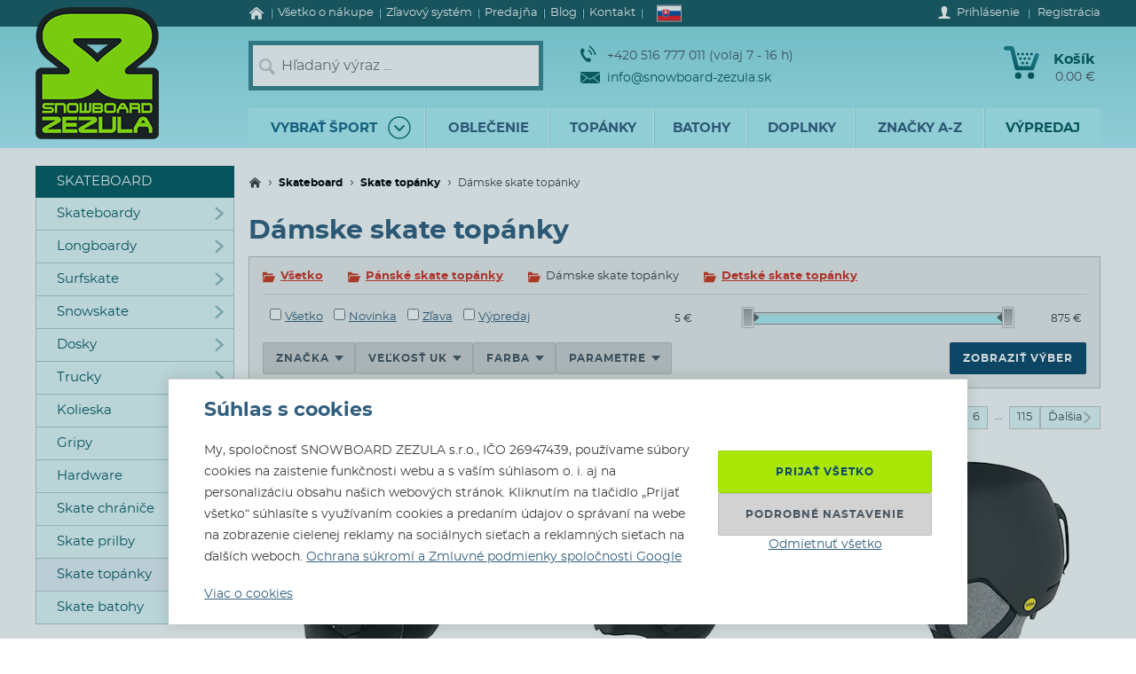

--- FILE ---
content_type: text/html; charset=utf-8
request_url: https://www.snowboard-zezula.sk/skateboard-topanky/damske
body_size: 126657
content:
<!DOCTYPE html>
<html class="no-js" lang="sk">
		<head>
	<link rel="preload" href="/fonts/400.woff2" as="font" type="font/woff2" crossorigin>
	<link rel="preload" href="/fonts/700.woff2" as="font" type="font/woff2" crossorigin>

	<title>Dámske skate topánky | Snowboard Zezula</title>

	<meta charset="utf-8" />
	<meta http-equiv="X-UA-Compatible" content="IE=edge">
	<meta name="viewport" content="width=device-width, initial-scale=1">
	<meta name="description" content="">
	<meta name="keywords" content="">
	<meta name="robots" content="index,follow">
	<meta name="author" content="Miroslav Čížek & Martin Kolář">
	<meta name="dcterms.dateCopyrighted" content="2026">

	<meta property="og:site_name" content="Snowboard Zezula">
	<meta property="fb:admins" content="1508247479,1582532537">


	<link rel="next" href="https://www.snowboard-zezula.sk/skateboard-topanky/damske/strana2">
	<link rel="canonical" href="https://www.snowboard-zezula.sk/skateboard-topanky/damske">

	<link rel="alternate" hreflang="cs-cz" href="https://www.snowboard-zezula.cz/skateboard-boty/damske">
	<link rel="alternate" hreflang="sk-sk" href="https://www.snowboard-zezula.sk/skateboard-topanky/damske">
	<link rel="alternate" hreflang="pl-pl" href="https://www.snowboard-zezula.pl/skateboard-buty/damskie">
	<link rel="alternate" hreflang="en" href="https://www.snowboard-zezula.com/skateboard-shoes/women">

	<link rel="apple-touch-icon" sizes="180x180" href="/images/favicons/apple-touch-icon.png">
	<link rel="icon" type="image/png" sizes="32x32" href="/images/favicons/favicon-32x32.png">
	<link rel="icon" type="image/png" sizes="16x16" href="/images/favicons/favicon-16x16.png">
	<link rel="manifest" href="/images/favicons/site.webmanifest">
	<link rel="mask-icon" href="/images/favicons/safari-pinned-tab.svg" color="#5bbad5">
	<link rel="shortcut icon" href="/images/favicons/favicon.ico">
	<meta name="msapplication-TileColor" content="#ffffff">
	<meta name="msapplication-config" content="/images/favicons/browserconfig.xml">
	<meta name="theme-color" content="#ffffff">

				<script>
					(function(c,u,v,n,p,e,z,A,w){function k(a){if(!x){x=!0;var l=u.getElementsByTagName(v)[0],d=u.createElement(v);d.src=A;d.crossorigin="anonymous";d.addEventListener("load",function(){try{c[n]=r;c[p]=t;var b=c[e],d=b.init;b.init=function(a){for(var b in a)Object.prototype.hasOwnProperty.call(a,b)&&(w[b]=a[b]);d(w)};B(a,b)}catch(g){console.error(g)}});l.parentNode.insertBefore(d,l)}}function B(a,l){try{for(var d=m.data,b=0;b<a.length;b++)if("function"===typeof a[b])a[b]();var e=!1,g=c.__SENTRY__;"undefined"!==typeof g&&g.hub&&g.hub.getClient()&&(e=!0);g=!1;for(b=0;b<d.length;b++)if(d[b].f){g=!0;var f=d[b];!1===e&&"init"!==f.f&&l.init();e=!0;l[f.f].apply(l,f.a)}!1===e&&!1===g&&l.init();var h=c[n],k=c[p];for(b=0;b<d.length;b++)d[b].e&&h?h.apply(c,d[b].e):d[b].p&&k&&k.apply(c,[d[b].p])}catch(C){console.error(C)}}for(var f=!0,y=!1,q=0;q<document.scripts.length;q++)if(-1<document.scripts[q].src.indexOf(z)){f="no"!==document.scripts[q].getAttribute("data-lazy");break}var x=!1,h=[],m=function(a){(a.e||a.p||a.f&&-1<a.f.indexOf("capture")||a.f&&-1<a.f.indexOf("showReportDialog"))&&f&&k(h);m.data.push(a)};m.data=[];c[e]=c[e]||{};c[e].onLoad=function(a){h.push(a);f&&!y||k(h)};c[e].forceLoad=function(){y=!0;f&&setTimeout(function(){k(h)})};"init addBreadcrumb captureMessage captureException captureEvent configureScope withScope showReportDialog".split(" ").forEach(function(a){c[e][a]=function(){m({f:a,a:arguments})}});var r=c[n];c[n]=function(a,e,d,b,f){m({e:[].slice.call(arguments)});r&&r.apply(c,arguments)};var t=c[p];c[p]=function(a){m({p:a.reason});t&&t.apply(c,arguments)};f||setTimeout(function(){k(h)})})(window,document,"script","onerror","onunhandledrejection","Sentry","https://31f0f0361fe84d24870d19df765c7427@sentry.igloonet.cz/11","https://browser.sentry-cdn.com/5.27.4/bundle.min.js",{"dsn":"https://31f0f0361fe84d24870d19df765c7427@sentry.igloonet.cz/11", "environment": "snbz-eshop"});
				</script>

			<script>
				var ROOT_URL = "//www.snowboard-zezula.sk/";
				var GAPK = "AIzaSyAxEGjXjW90L0O7PGP7HZXMT6Haj_3anWE";
			</script>


					<link rel="stylesheet" media="all" type="text/css" href="//www.snowboard-zezula.sk/css/g/layout.css?v=1750699634">
					<link rel="stylesheet" media="all" type="text/css" href="//www.snowboard-zezula.sk/css/dynamic/menu-icons.css?v=1768400592">


	<script>
		!function(n){function e(o){if(t[o])return t[o].exports;var r=t[o]={i:o,l:!1,exports:{}};return n[o].call(r.exports,r,r.exports,e),r.l=!0,r.exports}var t={};e.m=n,e.c=t,e.d=function(n,t,o){e.o(n,t)||Object.defineProperty(n,t,{configurable:!1,enumerable:!0,get:o})},e.n=function(n){var t=n&&n.__esModule?function(){return n.default}:function(){return n};return e.d(t,"a",t),t},e.o=function(n,e){return Object.prototype.hasOwnProperty.call(n,e)},e.p="js/",e(e.s=178);document.documentElement.classList.remove('no-js');}({178:function(n,e,t){n.exports=t(179)},179:function(n,e,t){"use strict";var o=t(26),r=function(n){return n&&n.__esModule?n:{default:n}}(o);window.wait=r.default,void 0===window.load&&(window.preload=[],window.load=function(){window.preload.push(arguments)})},26:function(n,e,t){"use strict";Object.defineProperty(e,"__esModule",{value:!0}),e.default=function(n,e,t){var r=arguments.length>3&&void 0!==arguments[3]?arguments[3]:null,u=arguments.length>4&&void 0!==arguments[4]?arguments[4]:null;!function i(){var l=r?r.call(n,e):n[e];if(void 0===l||null===l){if(null!==u){if(u<=0)throw"Property "+e+" not defined.";u-=o}setTimeout(i,o)}else t(l)}()};var o=100}});
	</script>


<script>
	window.dataLayer = [{"pageType":"category","subscriber":false,"visitorType":"neprihlaseny","visitorStatus":null}];
	window.lbxDataLayer = [];
	window.lbxCookieConsent = {"ad_storage":"denied","ad_user_data":"denied","ad_personalization":"denied","analytics_storage":"denied","functionality_storage":"granted","personalization_storage":"denied"};

	const lbxDataLayerPush = window.lbxDataLayer.push;

	window.lbxDataLayer.push = function(item) {
		console.log("lbxDataLayer pushed:", item);
		return lbxDataLayerPush.apply(this, item);
	};

	function gtag(){
		window.dataLayer = window.dataLayer || [];
		window.dataLayer.push(arguments);
		window.lbxDataLayer = window.lbxDataLayer || [];
		window.lbxDataLayer.push(arguments);
	}
	gtag('consent', 'default', {"ad_storage":"denied","ad_user_data":"denied","ad_personalization":"denied","analytics_storage":"denied","functionality_storage":"granted","personalization_storage":"denied"});
</script>

	<!-- Google Tag Manager -->
	<script>(function(w,d,s,l,i){ w[l]=w[l]||[];w[l].push({ 'gtm.start':
	new Date().getTime(),event:'gtm.js' });var f=d.getElementsByTagName(s)[0],
	j=d.createElement(s),dl=l!='dataLayer'?'&l='+l:'';j.async=true;j.src=
	'https://www.googletagmanager.com/gtm.js?id='+i+dl;f.parentNode.insertBefore(j,f);
	})(window,document,'script','dataLayer',"GTM-NM864S3");</script>
	<!-- End Google Tag Manager -->
	<!-- Google Tag Manager -->
	<script>(function(w,d,s,l,i){ w[l]=w[l]||[];w[l].push({ 'gtm.start':
	new Date().getTime(),event:'gtm.js' });var f=d.getElementsByTagName(s)[0],
	j=d.createElement(s),dl=l!='dataLayer'?'&l='+l:'';j.async=true;j.src=
	'https://www.googletagmanager.com/gtm.js?id='+i+dl;f.parentNode.insertBefore(j,f);
	})(window,document,'script','dataLayer',"GTM-NQQNCSBV");</script>
	<!-- End Google Tag Manager -->




<script>
  var _mailkit = _mailkit || [];
  _mailkit.push(['setAPIID', "135508846"]);
  _mailkit.push(['setDomain', "www.snowboard-zezula.sk"]);

</script>
<script async src="//u.mailkit.eu/js/jsapi_v2.js"></script>

<script async src="https://scripts.luigisbox.tech/LBX-713046.js"></script>
		</head>

	<body class="sk ">
		<div id="fb-root"></div>

<div id="snippet-gtm-snDataLayerEvents">
</div>

	<!-- Google Tag Manager (noscript) -->
	<noscript><iframe src="https://www.googletagmanager.com/ns.html?id=GTM-NM864S3" height="0" width="0" style="display:none;visibility:hidden"></iframe></noscript>
	<!-- End Google Tag Manager (noscript) -->
	<!-- Google Tag Manager (noscript) -->
	<noscript><iframe src="https://www.googletagmanager.com/ns.html?id=GTM-NQQNCSBV" height="0" width="0" style="display:none;visibility:hidden"></iframe></noscript>
	<!-- End Google Tag Manager (noscript) -->

	<div class="language-detection__wrap" id="snippet--snLanguageHint">
	</div>

	<div class="body__wrapper">
			<header class="theader" id="header">
				<div class="theader__wrap">
					<div class="theader__top-menu ">
							<nav aria-label="Navigácia k informáciám o eshope" class="top-menu">

<ul class="top-menu__items">
	<li class="top-menu__item top-menu__item--homepage">
		<a href="/" title="Snowboard a skate shop" class="top-menu__link">
<svg width="17" height="14" viewBox="0 0 17 14" xmlns="http://www.w3.org/2000/svg"><path d="M14.7 7.385v5.797a.615.615 0 01-.19.45.615.615 0 01-.45.19h-3.34V9.48H7.17v4.341H3.828a.615.615 0 01-.45-.19.615.615 0 01-.19-.45V7.386a.442.442 0 00.01-.06l5.746-4.737 5.746 4.737a.14.14 0 01.01.06zm2.229-.69l-.62.74a.34.34 0 01-.21.11c-.116 0-.186-.024-.24-.07L8.945 1.709 2.03 7.475a.371.371 0 01-.24.07.34.34 0 01-.21-.11l-.619-.74a.324.324 0 01-.07-.234.29.29 0 01.11-.215L8.185.26c.213-.173.466-.26.76-.26.293 0 .546.087.759.26l7.185 5.986a.29.29 0 01.11.215.324.324 0 01-.07.234z" fill-rule="nonzero" fill="currentColor"/></svg>
			<span>Úvod</span>
		</a>
	</li>
	<li class="top-menu__item top-menu__item--vse-o-nakupu">
		<a href="https://www.snowboard-zezula.sk/vsetko-o-nakupe" title="Podrobné informácie o nákupe" class="top-menu__link">

			<span>Všetko o nákupe</span>
		</a>
	</li>
	<li class="top-menu__item top-menu__item--slevový systém">
		<a href="/system-zlav" title="Zľavový systém" class="top-menu__link">

			<span>Zľavový systém</span>
		</a>
	</li>
	<li class="top-menu__item top-menu__item--prodejna">
		<a href="https://www.snowboard-zezula.sk/snowboard-shop-brno" title="Predajňa" class="top-menu__link">

			<span>Predajňa</span>
		</a>
	</li>
	<li class="top-menu__item top-menu__item--top blog">
		<a href="/blog" title="Blog" class="top-menu__link">

			<span>Blog</span>
		</a>
	</li>
	<li class="top-menu__item top-menu__item--top kontakty">
		<a href="/kontakt" title="Kontakt" class="top-menu__link">

			<span>Kontakt</span>
		</a>
	</li>
</ul>
							</nav>

							<div class="lc__wrap">
								<section class="lc" id="snippet--snHeaderSelectors">
									<div class="lc__header">
										<div class="lc__language">
<svg xmlns="http://www.w3.org/2000/svg" viewBox="0 0 9 6"><path fill="#ee1c25" d="M0 0h9v6H0z"/><path fill="#0b4ea2" d="M0 0h9v4H0z"/><path fill="#fff" d="M0 0h9v2H0z"/><path fill="#fff" d="M3.163 4.635c-.538-.259-1.308-.773-1.308-1.79s.05-1.48.05-1.48H4.42s.049.463.049 1.48-.77 1.53-1.307 1.79z"/><path fill="#ee1c25" d="M3.163 4.5c-.494-.238-1.2-.71-1.2-1.643S2.008 1.5 2.008 1.5h2.309s.045.424.045 1.357c0 .934-.706 1.405-1.2 1.643z"/><path fill="#fff" d="M3.268 2.613c.134.002.394.007.626-.07 0 0-.006.083-.006.18 0 .096.006.18.006.18-.212-.072-.475-.074-.626-.072v.516h-.211V2.83c-.15-.002-.413 0-.626.071 0 0 .006-.083.006-.18 0-.096-.006-.18-.006-.18.232.078.492.073.626.07V2.29a1.481 1.481 0 00-.496.071s.007-.083.007-.18c0-.096-.007-.18-.007-.18.199.067.374.073.496.072-.007-.205-.066-.464-.066-.464s.122.01.172.01c.049 0 .172-.01.172-.01s-.06.259-.066.464A1.48 1.48 0 003.764 2s-.006.083-.006.18c0 .096.006.18.006.18a1.481 1.481 0 00-.496-.072v.324z"/><path fill="#0b4ea2" d="M3.163 3.29c-.249 0-.382.346-.382.346s-.074-.164-.277-.164c-.137 0-.238.122-.302.235.25.397.648.642.96.793.313-.15.712-.396.961-.793-.064-.113-.165-.235-.302-.235-.203 0-.277.164-.277.164s-.133-.345-.382-.345z"/></svg>											Slovensky
										</div>
									</div>

									<div class="lc__options">
										<form action="https://www.snowboard-zezula.sk/skateboard-topanky/damske" method="post" id="frm-headerLocalizationForm" class="js-header-localization-settings">

											<div class="lc__language-changer">
													<label for="frm-headerLocalizationForm-language-1">
														<input type="radio" name="language" class="js-header-language-radio" id="frm-headerLocalizationForm-language-1" value="1" data-default-country="cz">
<svg xmlns="http://www.w3.org/2000/svg" viewBox="0 0 900 600"><path fill="#d7141a" d="M0 0h900v600H0z"/><path fill="#fff" d="M0 0h900v300H0z"/><path d="M450 300L0 0v600z" fill="#11457e"/></svg>														<span><span class="icon cs-icon"></span>Česky</span>
													</label>
													<label for="frm-headerLocalizationForm-language-2">
														<input type="radio" name="language" class="js-header-language-radio" id="frm-headerLocalizationForm-language-2" checked value="2" data-default-country="sk">
<svg xmlns="http://www.w3.org/2000/svg" viewBox="0 0 9 6"><path fill="#ee1c25" d="M0 0h9v6H0z"/><path fill="#0b4ea2" d="M0 0h9v4H0z"/><path fill="#fff" d="M0 0h9v2H0z"/><path fill="#fff" d="M3.163 4.635c-.538-.259-1.308-.773-1.308-1.79s.05-1.48.05-1.48H4.42s.049.463.049 1.48-.77 1.53-1.307 1.79z"/><path fill="#ee1c25" d="M3.163 4.5c-.494-.238-1.2-.71-1.2-1.643S2.008 1.5 2.008 1.5h2.309s.045.424.045 1.357c0 .934-.706 1.405-1.2 1.643z"/><path fill="#fff" d="M3.268 2.613c.134.002.394.007.626-.07 0 0-.006.083-.006.18 0 .096.006.18.006.18-.212-.072-.475-.074-.626-.072v.516h-.211V2.83c-.15-.002-.413 0-.626.071 0 0 .006-.083.006-.18 0-.096-.006-.18-.006-.18.232.078.492.073.626.07V2.29a1.481 1.481 0 00-.496.071s.007-.083.007-.18c0-.096-.007-.18-.007-.18.199.067.374.073.496.072-.007-.205-.066-.464-.066-.464s.122.01.172.01c.049 0 .172-.01.172-.01s-.06.259-.066.464A1.48 1.48 0 003.764 2s-.006.083-.006.18c0 .096.006.18.006.18a1.481 1.481 0 00-.496-.072v.324z"/><path fill="#0b4ea2" d="M3.163 3.29c-.249 0-.382.346-.382.346s-.074-.164-.277-.164c-.137 0-.238.122-.302.235.25.397.648.642.96.793.313-.15.712-.396.961-.793-.064-.113-.165-.235-.302-.235-.203 0-.277.164-.277.164s-.133-.345-.382-.345z"/></svg>														<span><span class="icon sk-icon"></span>Slovensky</span>
													</label>
													<label for="frm-headerLocalizationForm-language-11">
														<input type="radio" name="language" class="js-header-language-radio" id="frm-headerLocalizationForm-language-11" value="11" data-default-country="pl">
<svg xmlns="http://www.w3.org/2000/svg" viewBox="0 0 16 10"><path fill="#fff" d="M0 0h16v10H0z"/><path fill="#dc143c" d="M0 5h16v5H0z"/></svg>														<span><span class="icon pl-icon"></span>Polski</span>
													</label>
													<label for="frm-headerLocalizationForm-language-3">
														<input type="radio" name="language" class="js-header-language-radio" id="frm-headerLocalizationForm-language-3" value="3" data-default-country="cz">
<svg xmlns="http://www.w3.org/2000/svg" viewBox="0 0 60 30"><clipPath id="country-3-a"><path d="M30 15h30v15zv15H0zH0V0zV0h30z"/></clipPath><path d="M0 0v30h60V0z" fill="#00247d"/><path d="M0 0l60 30m0-30L0 30" stroke="#fff" stroke-width="6"/><path d="M0 0l60 30m0-30L0 30" clip-path="url(#country-3-a)" stroke="#cf142b" stroke-width="4"/><path d="M30 0v30M0 15h60" stroke="#fff" stroke-width="10"/><path d="M30 0v30M0 15h60" stroke="#cf142b" stroke-width="6"/></svg>														<span><span class="icon en-icon"></span>English</span>
													</label>
											</div>
											<p class="lc__button-wrap nojs">
												<button type="submit" name="ok" value="Uložiť zmeny" class="bt bt--small bt--full">
													<span class="bt__text">Uložiť zmeny</span>
												</button>
											</p>
										<input type="hidden" name="params" value='{"url":null,"shop":null,"paginator-page":"1","f":{"2":[],"3":[],"4":{"min":null,"max":null},"21":[],"48":[],"19":[]}}'><input type="hidden" name="_do" value="headerLocalizationForm-submit"></form>

									</div>
								</section>
							</div>

						<div class="logged-menu__wrap" id="snippet--snTopLoginBox">
								<section class="login-menu">
									<div class="login-menu__sign-in">
										<a rel="nofollow" href="https://www.snowboard-zezula.sk/uzivatel/prihlasenie?redir=https%3A%2F%2Fwww.snowboard-zezula.sk%2Fskateboard-topanky%2Fdamske" onclick="trackEvent('Přihlášení', 'horní lišta', 'první krok');" class="login-menu__sign-in-link js-show-login-form">
<svg width="14" height="14" viewBox="0 0 14 14" xmlns="http://www.w3.org/2000/svg"><path d="M11.694 11.72c-.564-.2-1.373-.27-1.89-.384-.297-.066-.73-.232-.875-.403-.144-.175-.056-1.79-.056-1.79s.266-.42.41-.787c.145-.367.303-1.373.303-1.373s.297 0 .402-.521c.114-.569.289-.805.267-1.23-.022-.393-.228-.415-.25-.415 0 0 .215-.595.246-1.855C10.286 1.47 9.144 0 7 0S3.719 1.466 3.75 2.958c.026 1.255.244 1.854.244 1.854-.022 0-.227.022-.249.416-.022.425.157.652.267 1.22.105.521.402.526.402.526s.158 1.01.302 1.378a5.3 5.3 0 00.412.787s.087 1.615-.057 1.79c-.145.175-.578.337-.875.402-.521.114-1.326.188-1.89.39C1.74 11.92 0 12.6 0 14h14c0-1.4-1.741-2.078-2.306-2.28z" fill-rule="nonzero" fill="#fff"/></svg>											<span class="login-menu__link-text">Prihlásenie</span>
										</a>
									</div>

									<a href="https://www.snowboard-zezula.sk/registracia" onclick="trackEvent('Registrace', 'horní lišta', 'první krok')" class="login-menu__sign-up js-show-registration-form">
										Registrácia
									</a>
								</section>
						</div>
					</div>

					<div class="theader__items">
						<div class="theader__item theader__item--logo">
							<div role="banner" class="theader__logo-wrap" itemscope itemtype="http://schema.org/Organization">
								<a href="https://www.snowboard-zezula.sk/" title="Snowboard Zezula" itemprop="url" class="theader__logo-link">
									<picture class="theader__logo-img">
										<source srcset="//www.snowboard-zezula.sk/images/logo/small.jpg 1x,//www.snowboard-zezula.sk/images/logo/small@2x.jpg 2x,//www.snowboard-zezula.sk/images/logo/small@3x.jpg 3x" media="(max-width: 799px)">
										<source srcset="//www.snowboard-zezula.sk/images/logo/desktop.png 1x,//www.snowboard-zezula.sk/images/logo/desktop@2x.png 2x,//www.snowboard-zezula.sk/images/logo/desktop@3x.png 3x">
										<img src="//www.snowboard-zezula.sk/images/logo/desktop.png" itemprop="logo" alt="Logo Snowboard Zezula">
									</picture>
								</a>
							</div>
						</div>

						<div class="theader__item theader__item--search">
							<a href="#" class="theader__item-link theader__item-link--search js-show-search">Hľadanie</a>
							<form role="search" name="f_search" action="https://www.snowboard-zezula.sk/vyhladavanie" method="get" class="theader__search">
								<div class="theader__search-input-wrap">
<svg width="19" height="20" viewBox="0 0 19 20" xmlns="http://www.w3.org/2000/svg"><g transform="translate(2.1 2.1)" stroke="#CCC" fill="none" fill-rule="evenodd"><circle stroke-width="2.45" cx="5.95" cy="5.95" r="5.95"/><path d="M14.7 15.4l-3.5-4.2" stroke-width="3.5" stroke-linecap="round"/></g></svg>									<input class="theader__search-input js-header-search-input" data-sid="2" placeholder="Hľadaný výraz ..." name="s" type="text" autocomplete="off">
								</div>
								<div class="theader__search-btn-wrap">
									<button type="submit" name="sbtn" class="theader__search-btn js-search-submit">
<svg width="46" height="46" xmlns="http://www.w3.org/2000/svg" xmlns:xlink="http://www.w3.org/1999/xlink"><defs><path transform="translate(18 16)" id="search-btn-a" stroke-width="4" fill="none" d="M.066.007l7.726 6.966-7.726 7.004"/></defs><use stroke="#E6FAFC" xlink:href="#search-btn-a"/></svg>									</button>
								</div>
								<div class="theader__search-remove">
									<a href="#" class="theader__search-remove-a js-close-search">
<svg width="10" height="10" viewBox="0 0 10 10" xmlns="http://www.w3.org/2000/svg"><g stroke="currentColor" stroke-width="2" fill="none" fill-rule="evenodd"><path d="M1 1.003l8.012 8.002M9.016 1L1.003 9.004"/></g></svg>									</a>
								</div>
							</form>
						</div>

						<div class="theader__item theader__item--infobox">
							<ul class="theader__contacts">
								<li class="theader__contact theader__contact--tel">
<svg width="18" height="20" viewBox="0 0 18 20" xmlns="http://www.w3.org/2000/svg"><g fill="none" fill-rule="evenodd"><path d="M4.793 12.259c1.096 1.612 2.41 3.195 3.114 2.648 1.01-.783 1.67-1.5 3.315.431 1.646 1.932.012 2.786-.966 3.545-1.128.875-4.574-.67-7.532-5.02C-.233 9.512-.54 5.535.588 4.66c.978-.759 2.244-2.154 3.453.116 1.21 2.27.368 2.717-.641 3.5-.705.547.297 2.37 1.393 3.983z" fill="#0A5F67"/><path d="M8.91 5.395s1.477 1.078 2.397 2.399c.92 1.32 1.5 3.196 1.5 3.196M10 1s2.639 1.926 4.283 4.287C15.927 7.648 16.963 11 16.963 11" stroke="#0A5F67" stroke-width="1.5"/></g></svg>									+420 516 777 011 (volaj 7 - 16 h)
								</li>
								<li class="theader__contact">
									<a href="mailto:info@snowboard-zezula.sk" class="theader__contact-link theader__contact-link--email">
<svg width="22" height="13" viewBox="0 0 22 13" xmlns="http://www.w3.org/2000/svg"><path d="M21.293 13H.71l7.33-5.96L11 8.88l2.96-1.84L21.294 13zm.707-.574V2.04l-7.238 4.5L22 12.427zm-22 .003V2.04l7.24 4.502L0 12.429zm22-11.41V0H0v1.019L11 7.87l11-6.852z" fill="#0A5F67" fill-rule="nonzero"/></svg>info@snowboard-zezula.sk									</a>
								</li>
							</ul>
						</div>

						<div class="theader__item theader__item--user">
								<a href="https://www.snowboard-zezula.sk/uzivatel/prihlasenie?redir=https%3A%2F%2Fwww.snowboard-zezula.sk%2Fskateboard-topanky%2Fdamske" class="theader__item-link theader__item-link--user js-show-login-form" onclick="trackEvent('Přihlášení', 'horní lišta', 'první krok');">
<svg width="14" height="14" viewBox="0 0 14 14" xmlns="http://www.w3.org/2000/svg"><path d="M11.694 11.72c-.564-.2-1.373-.27-1.89-.384-.297-.066-.73-.232-.875-.403-.144-.175-.056-1.79-.056-1.79s.266-.42.41-.787c.145-.367.303-1.373.303-1.373s.297 0 .402-.521c.114-.569.289-.805.267-1.23-.022-.393-.228-.415-.25-.415 0 0 .215-.595.246-1.855C10.286 1.47 9.144 0 7 0S3.719 1.466 3.75 2.958c.026 1.255.244 1.854.244 1.854-.022 0-.227.022-.249.416-.022.425.157.652.267 1.22.105.521.402.526.402.526s.158 1.01.302 1.378a5.3 5.3 0 00.412.787s.087 1.615-.057 1.79c-.145.175-.578.337-.875.402-.521.114-1.326.188-1.89.39C1.74 11.92 0 12.6 0 14h14c0-1.4-1.741-2.078-2.306-2.28z" fill-rule="nonzero" fill="#fff"/></svg>									Prihlásenie
								</a>
						</div>

						<div id="snippet--snHeaderCart">
<div class="theader__item theader__item--cart theader__cart theader__cart--empty">
	<a href="https://www.snowboard-zezula.sk/kosik" class="theader__item-link theader__item-link--cart" title="Váš košík je prázdny">
<svg width="40" height="37" viewBox="0 0 40 37" xmlns="http://www.w3.org/2000/svg"><defs><linearGradient x1="85.38%" y1="22.76%" x2="33.72%" y2="100%" id="cart-a"><stop stop-color="#1F8E9A" offset="0%"/><stop stop-color="#095D66" offset="100%"/></linearGradient></defs><g fill="none" fill-rule="evenodd"><ellipse fill="#075A62" cx="16.31" cy="33.3" rx="3.65" ry="3.7"/><ellipse fill="#075A62" cx="30.74" cy="33.3" rx="3.65" ry="3.7"/><path d="M2.677.004L9.28.119a2.363 2.363 0 012.252 1.81h.004l5.065 20.556h13.712L35.026 9.65c1.217-3.422 5.78-1.675 4.39 1.758l-5.182 14.114a2.372 2.372 0 01-2.283 1.766H14.76v-.004a2.371 2.371 0 01-2.293-1.817L7.387 4.872l-4.74-.08c-3.425.088-3.639-4.81.03-4.788z" fill="url(#cart-a)"/><g transform="translate(19.784 17.669)" fill="#075A62"><ellipse cx="1.47" cy="1.48" rx="1.47" ry="1.48"/><ellipse cx="6.44" cy="1.48" rx="1.47" ry="1.48"/></g><g transform="translate(17.29 12.612)" fill="#075A62"><ellipse cx="1.47" cy="1.48" rx="1.47" ry="1.48"/><ellipse cx="6.45" cy="1.48" rx="1.47" ry="1.48"/><ellipse cx="11.43" cy="1.48" rx="1.47" ry="1.48"/></g><g transform="translate(14.8 7.559)" fill="#075A62"><ellipse cx="1.47" cy="1.48" rx="1.47" ry="1.48"/><ellipse cx="6.45" cy="1.48" rx="1.47" ry="1.48"/><ellipse cx="11.43" cy="1.48" rx="1.47" ry="1.48"/><ellipse cx="16.41" cy="1.48" rx="1.47" ry="1.48"/></g></g></svg>		<span class="theader__cart-title">Košík</span>
		<span class="theader__cart-price">0.00 €</span>
		<span class="theader__cart-counter">0</span>
	</a>

	<div class="theader__cart-detail osb osb--preview">
		<div class="osb__box">
			<ul class="osb__items">
				<li class="osb__item osb__item--no-image">
					<p class="osb__name">

						<strong>Doprava</strong>
					</p>
					<p class="osb__price">4.00 €</p>
				</li>
			</ul>
			<dl>
				<dt>Cena vrátane DPH:</dt>
				<dd>4.00 €</dd>
			</dl>
		</div>

			<p class="osb__free-delivery">
				<span class="osb__free-delivery-inner">
<svg width="20" height="20" viewBox="0 0 20 20" xmlns="http://www.w3.org/2000/svg" xmlns:xlink="http://www.w3.org/1999/xlink"><defs><path id="truck-a" d="M0 0h20v20H0z"/></defs><g fill="none" fill-rule="evenodd"><mask id="truck-b" fill="#fff"><use xlink:href="#truck-a"/></mask><path d="M17.6 12.938h-.4v-2.745c0-.323-.127-.632-.352-.861L14.35 6.796a1.19 1.19 0 00-.848-.359H12.4V5.22A1.21 1.21 0 0011.2 4h-8C2.537 4 2 4.546 2 5.219v8.125a1.21 1.21 0 001.2 1.219h.4C3.6 15.908 4.675 17 6 17s2.4-1.092 2.4-2.438h3.2C11.6 15.909 12.675 17 14 17s2.4-1.092 2.4-2.438h1.2c.22 0 .4-.182.4-.406v-.812a.404.404 0 00-.4-.406zM6 16a1 1 0 110-2 1 1 0 010 2zm8 0a1 1 0 110-2 1 1 0 010 2zm2-5h-4V8h1.225L16 10.676V11z" fill="#666" fill-rule="nonzero" mask="url(#truck-b)"/></g></svg>					Nakúpte ešte za <strong>60.00 €</strong> a <span class="blue">dopravu budete mať zadarmo!</span>
				</span>
			</p>

		<p class="osb__btn">
			<a class="bt bt--small bt--full bt--icon" href="https://www.snowboard-zezula.sk/kosik" title="K pokladni">
				<span class="bt__text">
					<span>K pokladni</span>
				</span>
			</a>
		</p>
	</div>
</div>

						</div>

						<div class="theader__item theader__item--nav">
							<a href="#" class="theader__item-link theader__item-link--nav js-mobile-nav-opener">
								Menu
								<span></span>
							</a>
						</div>
					</div>

						<nav aria-label="Produktové menu" class="nav nav--navigation c-mobile-nav">
							<div class="c-mobile-nav__inner">
								<div class="c-mobile-nav__header">
									<a href="#" class="c-mobile-nav__close js-mobile-nav-closer">

			<svg class="w-icon w-icon--cross">
				<use xlink:href="/svg/svg-sprite.svg#icon-cross"></use>
			</svg>
											</a>
									<a href="#" class="c-mobile-nav__flag js-country-change-opener">
										<img src="//www.snowboard-zezula.sk/images/flags/sk.svg" alt="Slovensky" width="20" height="15" loading="lazy">
									</a>
								</div>
								<div class="c-mobile-nav__cnt-wrapper">
									<div class="c-mobile-nav__cnt">
										<div class="nav__wrap mp-nav mp-nav--main-nav js-mobile-nav-wrapper">

<ul class="nav__main-ul c-nav__list">
	<li class="nav__top-level nav__top-level--sport c-nav__item c-nav__item--sport c-nav__item--sub">
		<a href="#" title="" class="nav__top-link nav__top-link--no-link js-nav-panel-toggler">
			<span>
				Vybrať šport
			</span>
			<span class="nav__top-link-sport-svg">
<svg width="26" height="26" viewBox="0 0 26 26" xmlns="http://www.w3.org/2000/svg" xmlns:xlink="http://www.w3.org/1999/xlink"><defs><path id="sport-menu-arrow-a" d="M9.492 7.571l5.035 4.951-5.035 5.002"/></defs><g transform="translate(1 1)" stroke-width="1.4" fill="none" fill-rule="evenodd"><use stroke="#106F78" stroke-width="2" stroke-linecap="round" stroke-linejoin="round" transform="rotate(90 12.01 12.548)" xlink:href="#sport-menu-arrow-a"/><use xlink:href="#sport-menu-arrow-a"/><circle stroke="#096F78" cx="12" cy="12" r="12"/></g></svg>			</span>
		</a>
		<div class="nav__panel c-nav-panel">
			<p class="c-nav__top">
				<a href="#" class="c-nav__top-back js-nav-panel-toggler" title="Späť"></a>
				<span class="c-nav__top-name">Vybrať šport</span>
			</p>

			<ul class="nav__panel-ul c-nav-panel__panels">
				<li class="nav__banner">
	<div class="main-banners">
		<section class="banner">
			<a href="/rome" title="ROME FASE">
				<img src="//admin.snbz.cz//upload/banners/images/4366_rome-menu-2.jpg" width="200" height="338" alt="ROME FASE" loading="lazy">
			</a>
		</section>
	</div>
					&nbsp;
				</li>
				<li class="nav__panel-li nav__panel-li--first hover c-nav-panel__panel js-panel-wrapper-1">
					<span class="c-nav-panel__heading">
						<a href="https://www.snowboard-zezula.sk/snowboarding2" title="Snowboarding" class="nav__panel-a c-nav-panel__link c-nav-panel__link--sub js-nav-panel2-toggler">
							Snowboard
						</a>
					</span>

					<div class="nav__inside-panel nav__inside-panel--with-brands c-nav-panel2">
						<p class="c-nav__top">
							<a href="#" class="c-nav__top-back js-nav-panel2-toggler" title="Späť"></a>
							<span class="c-nav__top-name">Snowboard</span>
						</p>

						<div class="c-nav-panel-sport">
							<ul class="nav__columns c-nav-panel-sport__panel">

	<li class="c-nav__direct">
		<a href="https://www.snowboard-zezula.sk/snowboarding2" class="bt bt--gray bt--small bt--full" title="Snowboarding">
			<span class="bt__text">
				Všetko z kategórie&nbsp;<strong>Snowboard</strong>
			</span>
		</a>
	</li>

									<li class="nav__column nav__column--size1 nav__column--first">
											<div class="c-nav-panel2__item">
												<div class="">

	
		
		<a href="https://www.snowboard-zezula.sk/snowboard-komplety" title="Snowboard komplety" class="js-nav-panel3-toggler sub nav__header nav__header--link">
			Snowboard komplety
		</a>
		
	

	<ul class="c-nav-panel3 nav__links">
		<li class="c-nav-panel3__item c-nav-panel3__item--back">
			<p class="c-nav__top">
				<a href="#" class="c-nav__top-back js-nav-panel3-toggler" title="Späť"></a>
				<span class="c-nav__top-name">Snowboard komplety</span>
			</p>
		</li>


	<li class="c-nav__direct">
		<a href="https://www.snowboard-zezula.sk/snowboard-komplety" class="bt bt--gray bt--small bt--full" title="Snowboard komplety">
			<span class="bt__text">
				Všetko z kategórie&nbsp;<strong>Snowboard komplety</strong>
			</span>
		</a>
	</li>

			<li class="c-nav-panel3__item u-dn@md">

	
		
		<a href="https://www.snowboard-zezula.sk/snowboard-komplety/panske" title="Pánske snowboard komplety">
			Pánske snowboard komplety
		</a>
		
	

			</li>
			<li class="c-nav-panel3__item u-dn@md">

	
		
		<a href="https://www.snowboard-zezula.sk/snowboard-komplety/damske" title="Dámske snowboard komplety">
			Dámske snowboard komplety
		</a>
		
	

			</li>
			<li class="c-nav-panel3__item u-dn@md">

	
		
		<a href="https://www.snowboard-zezula.sk/snowboard-komplety/detske" title="Detské snowboard komplety">
			Detské snowboard komplety
		</a>
		
	

			</li>
	</ul>
												</div>
											</div>
											<div class="c-nav-panel2__item">
												<div class="">

	
		
		<a href="https://www.snowboard-zezula.sk/snowboardy" title="Snowboardy" class="js-nav-panel3-toggler sub nav__header nav__header--link">
			Snowboardy
		</a>
		
	

	<ul class="c-nav-panel3 nav__links">
		<li class="c-nav-panel3__item c-nav-panel3__item--back">
			<p class="c-nav__top">
				<a href="#" class="c-nav__top-back js-nav-panel3-toggler" title="Späť"></a>
				<span class="c-nav__top-name">Snowboardy</span>
			</p>
		</li>


	<li class="c-nav__direct">
		<a href="https://www.snowboard-zezula.sk/snowboardy" class="bt bt--gray bt--small bt--full" title="Snowboardy">
			<span class="bt__text">
				Všetko z kategórie&nbsp;<strong>Snowboardy</strong>
			</span>
		</a>
	</li>

			<li class="c-nav-panel3__item u-dn@md">

	
		
		<a href="https://www.snowboard-zezula.sk/freestyle-snowboardy" title="Freestyle snowboardy" class="js-nav-panel4-toggler sub">
			Freestyle
		</a>
		
	

	<ul class="c-nav-panel4">
		<li class="c-nav-panel4__item c-nav-panel4__item--back">
			<p class="c-nav__top">
				<a href="#" class="c-nav__top-back js-nav-panel4-toggler" title="Späť"></a>
				<span class="c-nav__top-name">Freestyle</span>
			</p>
		</li>


	<li class="c-nav__direct">
		<a href="https://www.snowboard-zezula.sk/freestyle-snowboardy" class="bt bt--gray bt--small bt--full" title="Freestyle snowboardy">
			<span class="bt__text">
				Všetko z kategórie&nbsp;<strong>Freestyle</strong>
			</span>
		</a>
	</li>

			<li class="c-nav-panel4__item u-dn@md">

	
		
		<a href="https://www.snowboard-zezula.sk/freestyle-snowboardy/panske" title="Pánske freestyle snowboardy">
			Pánske freestyle
		</a>
		
	

			</li>
			<li class="c-nav-panel4__item u-dn@md">

	
		
		<a href="https://www.snowboard-zezula.sk/freestyle-snowboardy/damske" title="Dámske freestyle snowboardy">
			Dámske freestyle
		</a>
		
	

			</li>
			<li class="c-nav-panel4__item u-dn@md">

	
		
		<a href="https://www.snowboard-zezula.sk/freestyle-snowboardy/detske" title="Detské freestyle snowboardy">
			Detské freestyle snowboardy
		</a>
		
	

			</li>
	</ul>
			</li>
			<li class="c-nav-panel3__item u-dn@md">

	
		
		<a href="https://www.snowboard-zezula.sk/universal-allround-snowboardy" title="Universal/Allround snowboardy" class="js-nav-panel4-toggler sub">
			Universal/Allround
		</a>
		
	

	<ul class="c-nav-panel4">
		<li class="c-nav-panel4__item c-nav-panel4__item--back">
			<p class="c-nav__top">
				<a href="#" class="c-nav__top-back js-nav-panel4-toggler" title="Späť"></a>
				<span class="c-nav__top-name">Universal/Allround</span>
			</p>
		</li>


	<li class="c-nav__direct">
		<a href="https://www.snowboard-zezula.sk/universal-allround-snowboardy" class="bt bt--gray bt--small bt--full" title="Universal/Allround snowboardy">
			<span class="bt__text">
				Všetko z kategórie&nbsp;<strong>Universal/Allround</strong>
			</span>
		</a>
	</li>

			<li class="c-nav-panel4__item u-dn@md">

	
		
		<a href="https://www.snowboard-zezula.sk/universal-allround-snowboardy/panske" title="Pánske universal/allround snowboardy">
			Pánske universal/allround
		</a>
		
	

			</li>
			<li class="c-nav-panel4__item u-dn@md">

	
		
		<a href="https://www.snowboard-zezula.sk/universal-allround-snowboardy/damske" title="Dámske universal/allround snowboardy">
			Dámske universal/allround
		</a>
		
	

			</li>
			<li class="c-nav-panel4__item u-dn@md">

	
		
		<a href="https://www.snowboard-zezula.sk/universal-allround-snowboardy/detske" title="Detské universal/allround snowboardy">
			Detské universal/allround
		</a>
		
	

			</li>
	</ul>
			</li>
			<li class="c-nav-panel3__item u-dn@md">

	
		
		<a href="https://www.snowboard-zezula.sk/freeride-snowboardy" title="Freeride snowboardy" class="js-nav-panel4-toggler sub">
			Freeride
		</a>
		
	

	<ul class="c-nav-panel4">
		<li class="c-nav-panel4__item c-nav-panel4__item--back">
			<p class="c-nav__top">
				<a href="#" class="c-nav__top-back js-nav-panel4-toggler" title="Späť"></a>
				<span class="c-nav__top-name">Freeride</span>
			</p>
		</li>


	<li class="c-nav__direct">
		<a href="https://www.snowboard-zezula.sk/freeride-snowboardy" class="bt bt--gray bt--small bt--full" title="Freeride snowboardy">
			<span class="bt__text">
				Všetko z kategórie&nbsp;<strong>Freeride</strong>
			</span>
		</a>
	</li>

			<li class="c-nav-panel4__item u-dn@md">

	
		
		<a href="https://www.snowboard-zezula.sk/freeride-snowboardy/panske" title="Pánske freeride snowboardy">
			Pánske freeride
		</a>
		
	

			</li>
			<li class="c-nav-panel4__item u-dn@md">

	
		
		<a href="https://www.snowboard-zezula.sk/freeride-snowboardy/damske" title="Dámske freeride snowboardy">
			Dámske freeride
		</a>
		
	

			</li>
			<li class="c-nav-panel4__item u-dn@md">

	
		
		<a href="https://www.snowboard-zezula.sk/freeride-snowboardy/detske" title="Detské freeride snowboardy">
			Detské freeride
		</a>
		
	

			</li>
	</ul>
			</li>
			<li class="c-nav-panel3__item u-dn@md">

	
		
		<a href="https://www.snowboard-zezula.sk/carving-snowboardy" title="Carving snowboardy" class="js-nav-panel4-toggler sub">
			Carving
		</a>
		
	

	<ul class="c-nav-panel4">
		<li class="c-nav-panel4__item c-nav-panel4__item--back">
			<p class="c-nav__top">
				<a href="#" class="c-nav__top-back js-nav-panel4-toggler" title="Späť"></a>
				<span class="c-nav__top-name">Carving</span>
			</p>
		</li>


	<li class="c-nav__direct">
		<a href="https://www.snowboard-zezula.sk/carving-snowboardy" class="bt bt--gray bt--small bt--full" title="Carving snowboardy">
			<span class="bt__text">
				Všetko z kategórie&nbsp;<strong>Carving</strong>
			</span>
		</a>
	</li>

			<li class="c-nav-panel4__item u-dn@md">

	
		
		<a href="https://www.snowboard-zezula.sk/carving-snowboardy/panske" title="Pánske carving snowboardy">
			Pánske
		</a>
		
	

			</li>
	</ul>
			</li>
			<li class="c-nav-panel3__item u-dn@md">

	
		
		<a href="https://www.snowboard-zezula.sk/splitboardy" title="Splitboardy" class="js-nav-panel4-toggler sub">
			Splitboardy
		</a>
		
	

	<ul class="c-nav-panel4">
		<li class="c-nav-panel4__item c-nav-panel4__item--back">
			<p class="c-nav__top">
				<a href="#" class="c-nav__top-back js-nav-panel4-toggler" title="Späť"></a>
				<span class="c-nav__top-name">Splitboardy</span>
			</p>
		</li>


	<li class="c-nav__direct">
		<a href="https://www.snowboard-zezula.sk/splitboardy" class="bt bt--gray bt--small bt--full" title="Splitboardy">
			<span class="bt__text">
				Všetko z kategórie&nbsp;<strong>Splitboardy</strong>
			</span>
		</a>
	</li>

			<li class="c-nav-panel4__item u-dn@md">

	
		
		<a href="https://www.snowboard-zezula.sk/splitboardy/panske" title="Pánske splitboardy">
			Pánske splitboardy
		</a>
		
	

			</li>
			<li class="c-nav-panel4__item u-dn@md">

	
		
		<a href="https://www.snowboard-zezula.sk/splitboardy/damske" title="Dámske splitboardy">
			Dámske splitboardy
		</a>
		
	

			</li>
			<li class="c-nav-panel4__item u-dn@md">

	
		
		<a href="https://www.snowboard-zezula.sk/splitboardy/Detsk%C3%A9%20splitboardy" title="Detské splitboardy">
			Detské splitboardy
		</a>
		
	

			</li>
	</ul>
			</li>
	</ul>
												</div>
											</div>
											<div class="c-nav-panel2__item">
												<div class="">

	
		
		<a href="https://www.snowboard-zezula.sk/viazanie-na-snowboard" title="Viazania na snowboard" class="js-nav-panel3-toggler sub nav__header nav__header--link">
			Viazania
		</a>
		
	

	<ul class="c-nav-panel3 nav__links">
		<li class="c-nav-panel3__item c-nav-panel3__item--back">
			<p class="c-nav__top">
				<a href="#" class="c-nav__top-back js-nav-panel3-toggler" title="Späť"></a>
				<span class="c-nav__top-name">Viazania</span>
			</p>
		</li>


	<li class="c-nav__direct">
		<a href="https://www.snowboard-zezula.sk/viazanie-na-snowboard" class="bt bt--gray bt--small bt--full" title="Viazania na snowboard">
			<span class="bt__text">
				Všetko z kategórie&nbsp;<strong>Viazania</strong>
			</span>
		</a>
	</li>

			<li class="c-nav-panel3__item u-dn@md">

	
		
		<a href="https://www.snowboard-zezula.sk/viazanie-na-snowboard/panska" title="Pánske viazania na snowboard">
			Pánske viazania
		</a>
		
	

			</li>
			<li class="c-nav-panel3__item u-dn@md">

	
		
		<a href="https://www.snowboard-zezula.sk/viazanie-na-snowboard/damska" title="Dámske viazania na snowboard">
			Dámske viazania
		</a>
		
	

			</li>
			<li class="c-nav-panel3__item u-dn@md">

	
		
		<a href="https://www.snowboard-zezula.sk/viazanie-na-snowboard/detske" title="Detské viazania na snowboard">
			Detské viazania
		</a>
		
	

			</li>
	</ul>
												</div>
											</div>
											<div class="c-nav-panel2__item">
												<div class="">

	
		
		<a href="https://www.snowboard-zezula.sk/topanky-na-snowboard" title="Topánky na snowboard" class="js-nav-panel3-toggler sub nav__header nav__header--link">
			Topánky
		</a>
		
	

	<ul class="c-nav-panel3 nav__links">
		<li class="c-nav-panel3__item c-nav-panel3__item--back">
			<p class="c-nav__top">
				<a href="#" class="c-nav__top-back js-nav-panel3-toggler" title="Späť"></a>
				<span class="c-nav__top-name">Topánky</span>
			</p>
		</li>


	<li class="c-nav__direct">
		<a href="https://www.snowboard-zezula.sk/topanky-na-snowboard" class="bt bt--gray bt--small bt--full" title="Topánky na snowboard">
			<span class="bt__text">
				Všetko z kategórie&nbsp;<strong>Topánky</strong>
			</span>
		</a>
	</li>

			<li class="c-nav-panel3__item u-dn@md">

	
		
		<a href="https://www.snowboard-zezula.sk/topanky-na-snowboard/panske" title="Pánske topánky na snowboard">
			Pánske topánky na snowboard
		</a>
		
	

			</li>
			<li class="c-nav-panel3__item u-dn@md">

	
		
		<a href="https://www.snowboard-zezula.sk/topanky-na-snowboard/damske" title="Dámske topánky na snowboard">
			Dámske topánky na snowboard
		</a>
		
	

			</li>
			<li class="c-nav-panel3__item u-dn@md">

	
		
		<a href="https://www.snowboard-zezula.sk/topanky-na-snowboard/detske" title="Detské topánky na snowboard">
			Detské topánky na snowboard
		</a>
		
	

			</li>
	</ul>
												</div>
											</div>
											<div class="c-nav-panel2__item">
												<div class="">

	
		
		<a href="https://www.snowboard-zezula.sk/obaly-na-snowboard" title="Obaly na snowboard" class="js-nav-panel3-toggler sub nav__header nav__header--link">
			Obaly na snowboard
		</a>
		
	

	<ul class="c-nav-panel3 nav__links">
		<li class="c-nav-panel3__item c-nav-panel3__item--back">
			<p class="c-nav__top">
				<a href="#" class="c-nav__top-back js-nav-panel3-toggler" title="Späť"></a>
				<span class="c-nav__top-name">Obaly na snowboard</span>
			</p>
		</li>


	<li class="c-nav__direct">
		<a href="https://www.snowboard-zezula.sk/obaly-na-snowboard" class="bt bt--gray bt--small bt--full" title="Obaly na snowboard">
			<span class="bt__text">
				Všetko z kategórie&nbsp;<strong>Obaly na snowboard</strong>
			</span>
		</a>
	</li>

			<li class="c-nav-panel3__item u-dn@md">

	
		
		<a href="https://www.snowboard-zezula.sk/obaly-na-snowboard/panske" title="Pánske obaly na snowboard">
			Pánske obaly na snowboard
		</a>
		
	

			</li>
			<li class="c-nav-panel3__item u-dn@md">

	
		
		<a href="https://www.snowboard-zezula.sk/obaly-na-snowboard/damske" title="Dámske obaly na snowboard">
			Dámske obaly na snowboard
		</a>
		
	

			</li>
			<li class="c-nav-panel3__item u-dn@md">

	
		
		<a href="https://www.snowboard-zezula.sk/obaly-na-snowboard/detske" title="Detské obaly na snowboard">
			Detské obaly na snowboard
		</a>
		
	

			</li>
	</ul>
												</div>
											</div>
											<div class="c-nav-panel2__item">
												<div class="">

	
		
		<a href="https://www.snowboard-zezula.sk/prilby" title="Prilby na snowboard" class="js-nav-panel3-toggler sub nav__header nav__header--link">
			Prilby
		</a>
		
	

	<ul class="c-nav-panel3 nav__links">
		<li class="c-nav-panel3__item c-nav-panel3__item--back">
			<p class="c-nav__top">
				<a href="#" class="c-nav__top-back js-nav-panel3-toggler" title="Späť"></a>
				<span class="c-nav__top-name">Prilby</span>
			</p>
		</li>


	<li class="c-nav__direct">
		<a href="https://www.snowboard-zezula.sk/prilby" class="bt bt--gray bt--small bt--full" title="Prilby na snowboard">
			<span class="bt__text">
				Všetko z kategórie&nbsp;<strong>Prilby</strong>
			</span>
		</a>
	</li>

			<li class="c-nav-panel3__item u-dn@md">

	
		
		<a href="https://www.snowboard-zezula.sk/prilby/panske" title="Pánske prilby">
			Pánske prilby
		</a>
		
	

			</li>
			<li class="c-nav-panel3__item u-dn@md">

	
		
		<a href="https://www.snowboard-zezula.sk/prilby/damske" title="Dámske prilby">
			Dámske prilby
		</a>
		
	

			</li>
			<li class="c-nav-panel3__item u-dn@md">

	
		
		<a href="https://www.snowboard-zezula.sk/prilby/detske" title="Detské prilby">
			Detské prilby
		</a>
		
	

			</li>
	</ul>
												</div>
											</div>
											<div class="c-nav-panel2__item">
												<div class="">

	
		
		<a href="https://www.snowboard-zezula.sk/chranice-na-snowboard" title="Chrániče na snowboard" class="js-nav-panel3-toggler sub nav__header nav__header--link">
			Chrániče
		</a>
		
	

	<ul class="c-nav-panel3 nav__links">
		<li class="c-nav-panel3__item c-nav-panel3__item--back">
			<p class="c-nav__top">
				<a href="#" class="c-nav__top-back js-nav-panel3-toggler" title="Späť"></a>
				<span class="c-nav__top-name">Chrániče</span>
			</p>
		</li>


	<li class="c-nav__direct">
		<a href="https://www.snowboard-zezula.sk/chranice-na-snowboard" class="bt bt--gray bt--small bt--full" title="Chrániče na snowboard">
			<span class="bt__text">
				Všetko z kategórie&nbsp;<strong>Chrániče</strong>
			</span>
		</a>
	</li>

			<li class="c-nav-panel3__item u-dn@md">

	
		
		<a href="https://www.snowboard-zezula.sk/chranice-chrbtice" title="Chrániče chrbtice" class="js-nav-panel4-toggler sub">
			Chrániče chrbtice
		</a>
		
	

	<ul class="c-nav-panel4">
		<li class="c-nav-panel4__item c-nav-panel4__item--back">
			<p class="c-nav__top">
				<a href="#" class="c-nav__top-back js-nav-panel4-toggler" title="Späť"></a>
				<span class="c-nav__top-name">Chrániče chrbtice</span>
			</p>
		</li>


	<li class="c-nav__direct">
		<a href="https://www.snowboard-zezula.sk/chranice-chrbtice" class="bt bt--gray bt--small bt--full" title="Chrániče chrbtice">
			<span class="bt__text">
				Všetko z kategórie&nbsp;<strong>Chrániče chrbtice</strong>
			</span>
		</a>
	</li>

			<li class="c-nav-panel4__item u-dn@md">

	
		
		<a href="https://www.snowboard-zezula.sk/chranice-chrbtice/panske" title="Pánske chrániče chrbtice">
			Pánske chrániče chrbtice
		</a>
		
	

			</li>
			<li class="c-nav-panel4__item u-dn@md">

	
		
		<a href="https://www.snowboard-zezula.sk/chranice-chrbtice/damske" title="Dámske chrániče chrbtice">
			Dámske chrániče chrbtice
		</a>
		
	

			</li>
			<li class="c-nav-panel4__item u-dn@md">

	
		
		<a href="https://www.snowboard-zezula.sk/chranice-chrbtice/detske" title="Detské chrániče chrbtice">
			Detské chrániče chrbtice
		</a>
		
	

			</li>
	</ul>
			</li>
			<li class="c-nav-panel3__item u-dn@md">

	
		
		<a href="https://www.snowboard-zezula.sk/chranice-kostrce" title="Ochranné šortky" class="js-nav-panel4-toggler sub">
			Šortky
		</a>
		
	

	<ul class="c-nav-panel4">
		<li class="c-nav-panel4__item c-nav-panel4__item--back">
			<p class="c-nav__top">
				<a href="#" class="c-nav__top-back js-nav-panel4-toggler" title="Späť"></a>
				<span class="c-nav__top-name">Šortky</span>
			</p>
		</li>


	<li class="c-nav__direct">
		<a href="https://www.snowboard-zezula.sk/chranice-kostrce" class="bt bt--gray bt--small bt--full" title="Ochranné šortky">
			<span class="bt__text">
				Všetko z kategórie&nbsp;<strong>Šortky</strong>
			</span>
		</a>
	</li>

			<li class="c-nav-panel4__item u-dn@md">

	
		
		<a href="https://www.snowboard-zezula.sk/chranice-kostrce/panske" title="Pánske ochranné šortky">
			Pánske šortky
		</a>
		
	

			</li>
			<li class="c-nav-panel4__item u-dn@md">

	
		
		<a href="https://www.snowboard-zezula.sk/chranice-kostrce/damske" title="Dámske ochranné šortky">
			Dámske šortky
		</a>
		
	

			</li>
			<li class="c-nav-panel4__item u-dn@md">

	
		
		<a href="https://www.snowboard-zezula.sk/chranice-kostrce/detske" title="Detské ochranné šortky">
			Detské šortky
		</a>
		
	

			</li>
	</ul>
			</li>
			<li class="c-nav-panel3__item u-dn@md">

	
		
		<a href="https://www.snowboard-zezula.sk/chranice-kolien" title="Chrániče kolien" class="js-nav-panel4-toggler sub">
			Chrániče kolien
		</a>
		
	

	<ul class="c-nav-panel4">
		<li class="c-nav-panel4__item c-nav-panel4__item--back">
			<p class="c-nav__top">
				<a href="#" class="c-nav__top-back js-nav-panel4-toggler" title="Späť"></a>
				<span class="c-nav__top-name">Chrániče kolien</span>
			</p>
		</li>


	<li class="c-nav__direct">
		<a href="https://www.snowboard-zezula.sk/chranice-kolien" class="bt bt--gray bt--small bt--full" title="Chrániče kolien">
			<span class="bt__text">
				Všetko z kategórie&nbsp;<strong>Chrániče kolien</strong>
			</span>
		</a>
	</li>

			<li class="c-nav-panel4__item u-dn@md">

	
		
		<a href="https://www.snowboard-zezula.sk/chranice-kolien/panske" title="Pánske chrániče kolien">
			Pánske chrániče kolien
		</a>
		
	

			</li>
			<li class="c-nav-panel4__item u-dn@md">

	
		
		<a href="https://www.snowboard-zezula.sk/chranice-kolien/damske" title="Dámske chrániče kolien">
			Dámske chrániče kolien
		</a>
		
	

			</li>
			<li class="c-nav-panel4__item u-dn@md">

	
		
		<a href="https://www.snowboard-zezula.sk/chranice-kolien/detske" title="Detské chrániče kolien">
			Detské chrániče kolien
		</a>
		
	

			</li>
	</ul>
			</li>
			<li class="c-nav-panel3__item u-dn@md">

	
		
		<a href="https://www.snowboard-zezula.sk/chranice-zapastia" title="Chrániče zápästia" class="js-nav-panel4-toggler sub">
			Chrániče zápästia
		</a>
		
	

	<ul class="c-nav-panel4">
		<li class="c-nav-panel4__item c-nav-panel4__item--back">
			<p class="c-nav__top">
				<a href="#" class="c-nav__top-back js-nav-panel4-toggler" title="Späť"></a>
				<span class="c-nav__top-name">Chrániče zápästia</span>
			</p>
		</li>


	<li class="c-nav__direct">
		<a href="https://www.snowboard-zezula.sk/chranice-zapastia" class="bt bt--gray bt--small bt--full" title="Chrániče zápästia">
			<span class="bt__text">
				Všetko z kategórie&nbsp;<strong>Chrániče zápästia</strong>
			</span>
		</a>
	</li>

			<li class="c-nav-panel4__item u-dn@md">

	
		
		<a href="https://www.snowboard-zezula.sk/chranice-zapastia/panske" title="Pánske chrániče zápästia">
			Pánske chrániče zápästia
		</a>
		
	

			</li>
			<li class="c-nav-panel4__item u-dn@md">

	
		
		<a href="https://www.snowboard-zezula.sk/chranice-zapastia/damske" title="Dámske chrániče zápästia">
			Dámske chrániče zápästia
		</a>
		
	

			</li>
	</ul>
			</li>
			<li class="c-nav-panel3__item u-dn@md">

	
		
		<a href="https://www.snowboard-zezula.sk/chranice-laktov" title="Chrániče lakťov" class="js-nav-panel4-toggler sub">
			Chrániče lakťov
		</a>
		
	

	<ul class="c-nav-panel4">
		<li class="c-nav-panel4__item c-nav-panel4__item--back">
			<p class="c-nav__top">
				<a href="#" class="c-nav__top-back js-nav-panel4-toggler" title="Späť"></a>
				<span class="c-nav__top-name">Chrániče lakťov</span>
			</p>
		</li>


	<li class="c-nav__direct">
		<a href="https://www.snowboard-zezula.sk/chranice-laktov" class="bt bt--gray bt--small bt--full" title="Chrániče lakťov">
			<span class="bt__text">
				Všetko z kategórie&nbsp;<strong>Chrániče lakťov</strong>
			</span>
		</a>
	</li>

			<li class="c-nav-panel4__item u-dn@md">

	
		
		<a href="https://www.snowboard-zezula.sk/chranice-laktov/panske" title="Pánske chrániče lakťov">
			Pánske chrániče lakťov
		</a>
		
	

			</li>
			<li class="c-nav-panel4__item u-dn@md">

	
		
		<a href="https://www.snowboard-zezula.sk/chranice-laktov/damske" title="Dámske chrániče lakťov">
			Dámske chrániče lakťov
		</a>
		
	

			</li>
	</ul>
			</li>
			<li class="c-nav-panel3__item u-dn@md">

	
		
		<a href="https://www.snowboard-zezula.sk/rukavice-s-chranicom" title="Snowboardové rukavice s chráničom">
			Rukavice s chráničom
		</a>
		
	

			</li>
			<li class="c-nav-panel3__item u-dn@md">

	
		
		<a href="https://www.snowboard-zezula.sk/batohy-s-chranicom" title="Batohy s chráničom">
			Batohy s chráničom
		</a>
		
	

			</li>
	</ul>
												</div>
											</div>
											<div class="c-nav-panel2__item">
												<div class="">

	
		
		<a href="https://www.snowboard-zezula.sk/okuliare" title="Okuliare na snowboard" class="js-nav-panel3-toggler sub nav__header nav__header--link">
			Okuliare na snowboard
		</a>
		
	

	<ul class="c-nav-panel3 nav__links">
		<li class="c-nav-panel3__item c-nav-panel3__item--back">
			<p class="c-nav__top">
				<a href="#" class="c-nav__top-back js-nav-panel3-toggler" title="Späť"></a>
				<span class="c-nav__top-name">Okuliare na snowboard</span>
			</p>
		</li>


	<li class="c-nav__direct">
		<a href="https://www.snowboard-zezula.sk/okuliare" class="bt bt--gray bt--small bt--full" title="Okuliare na snowboard">
			<span class="bt__text">
				Všetko z kategórie&nbsp;<strong>Okuliare na snowboard</strong>
			</span>
		</a>
	</li>

			<li class="c-nav-panel3__item u-dn@md">

	
		
		<a href="https://www.snowboard-zezula.sk/okuliare/panske" title="Pánske okuliare">
			Pánske okuliare
		</a>
		
	

			</li>
			<li class="c-nav-panel3__item u-dn@md">

	
		
		<a href="https://www.snowboard-zezula.sk/okuliare/damske" title="Dámske okuliare">
			Dámske okuliare
		</a>
		
	

			</li>
			<li class="c-nav-panel3__item u-dn@md">

	
		
		<a href="https://www.snowboard-zezula.sk/okuliare/detske" title="Detské okuliare">
			Detské okuliare
		</a>
		
	

			</li>
	</ul>
												</div>
											</div>
											<div class="c-nav-panel2__item">
												<div class="">

	
		
		<a href="https://www.snowboard-zezula.sk/nahradne-diely-na-snowboardove-vybavenie" title="Náhradné diely na snowboardové vybavenie" class="js-nav-panel3-toggler sub nav__header nav__header--link">
			Náhradné diely
		</a>
		
	

	<ul class="c-nav-panel3 nav__links">
		<li class="c-nav-panel3__item c-nav-panel3__item--back">
			<p class="c-nav__top">
				<a href="#" class="c-nav__top-back js-nav-panel3-toggler" title="Späť"></a>
				<span class="c-nav__top-name">Náhradné diely</span>
			</p>
		</li>


	<li class="c-nav__direct">
		<a href="https://www.snowboard-zezula.sk/nahradne-diely-na-snowboardove-vybavenie" class="bt bt--gray bt--small bt--full" title="Náhradné diely na snowboardové vybavenie">
			<span class="bt__text">
				Všetko z kategórie&nbsp;<strong>Náhradné diely</strong>
			</span>
		</a>
	</li>

			<li class="c-nav-panel3__item u-dn@md">

	
		
		<a href="https://www.snowboard-zezula.sk/oporne-patky-na-viazanie" title="Oporné pätky na snowboardové viazanie">
			Oporné pätky
		</a>
		
	

			</li>
			<li class="c-nav-panel3__item u-dn@md">

	
		
		<a href="https://www.snowboard-zezula.sk/ozubene-pasky" title="Ozubené pásiky na snowboardové viazanie">
			Ozubené pásiky
		</a>
		
	

			</li>
			<li class="c-nav-panel3__item u-dn@md">

	
		
		<a href="https://www.snowboard-zezula.sk/racne-na-snowboardove-viazanie" title="Račne na snowboardové viazanie">
			Račne
		</a>
		
	

			</li>
			<li class="c-nav-panel3__item u-dn@md">

	
		
		<a href="https://www.snowboard-zezula.sk/strapy-na-snowboardove-viazanie" title="Strapy na snowboardové vizanie">
			Strapy
		</a>
		
	

			</li>
			<li class="c-nav-panel3__item u-dn@md">

	
		
		<a href="https://www.snowboard-zezula.sk/stredove-disky" title="Stredové disky">
			Stredové disky
		</a>
		
	

			</li>
			<li class="c-nav-panel3__item u-dn@md">

	
		
		<a href="https://www.snowboard-zezula.sk/skrutky-snowboard" title="Skrutky">
			Skrutky
		</a>
		
	

			</li>
			<li class="c-nav-panel3__item u-dn@md">

	
		
		<a href="https://www.snowboard-zezula.sk/snowboardove-snurky" title="Šnúrky do snowboardových topánok">
			Šnúrky
		</a>
		
	

			</li>
			<li class="c-nav-panel3__item u-dn@md">

	
		
		<a href="https://www.snowboard-zezula.sk/nahradne-skla-na-zjazdove-okuliare" title="Náhradné sklá na snowboardové okuliare">
			Náhradné sklá
		</a>
		
	

			</li>
			<li class="c-nav-panel3__item u-dn@md">

	
		
		<a href="https://www.snowboard-zezula.sk/nahradne-diely-na-viazanie/ostatn%C3%A9" title="Ostatné">
			Ostatné
		</a>
		
	

			</li>
	</ul>
												</div>
											</div>
									</li>
									<li class="nav__column nav__column--size1">
											<div class="c-nav-panel2__item">
												<div class="">

	
		
		<a href="https://www.snowboard-zezula.sk/batohy-na-snowboard" title="Snowboardové batohy" class="nav__header nav__header--link">
			Snowboardové batohy
		</a>
		
	

												</div>
											</div>
											<div class="c-nav-panel2__item">
												<div class="">

	
		
		<a href="https://www.snowboard-zezula.sk/zimne-oblecenie" title="Snowboard oblečenie" class="js-nav-panel3-toggler sub nav__header nav__header--link sub js-nav-panel3-toggler">
			Snowboard oblečenie
		</a>
		
	

	<ul class="c-nav-panel3 nav__links">
		<li class="c-nav-panel3__item c-nav-panel3__item--back">
			<p class="c-nav__top">
				<a href="#" class="c-nav__top-back js-nav-panel3-toggler" title="Späť"></a>
				<span class="c-nav__top-name">Snowboard oblečenie</span>
			</p>
		</li>


	<li class="c-nav__direct">
		<a href="https://www.snowboard-zezula.sk/zimne-oblecenie" class="bt bt--gray bt--small bt--full" title="Snowboard oblečenie">
			<span class="bt__text">
				Všetko z kategórie&nbsp;<strong>Snowboard oblečenie</strong>
			</span>
		</a>
	</li>

			<li class="c-nav-panel3__item">

	
		
		<a href="https://www.snowboard-zezula.sk/bundy-na-snowboard" title="Bundy na snowboard">
			Bundy na snowboard
		</a>
		
	

			</li>
			<li class="c-nav-panel3__item">

	
		
		<a href="https://www.snowboard-zezula.sk/ciapky" title="Zimné čiapky">
			Čiapky
		</a>
		
	

			</li>
			<li class="c-nav-panel3__item">

	
		
		<a href="https://www.snowboard-zezula.sk/nohavice-na-snowboard" title="Nohavice na snowboard">
			Nohavice na snowboard
		</a>
		
	

			</li>
			<li class="c-nav-panel3__item">

	
		
		<a href="https://www.snowboard-zezula.sk/kombinezy" title="Kombinézy">
			Kombinézy
		</a>
		
	

			</li>
			<li class="c-nav-panel3__item">

	
		
		<a href="https://www.snowboard-zezula.sk/satky-a-nakrcniky" title="Nákrčníky, kukly">
			Nákrčníky, kukly
		</a>
		
	

			</li>
			<li class="c-nav-panel3__item">

	
		
		<a href="https://www.snowboard-zezula.sk/podkolienky-na-snowboard" title="Podkolienky">
			Podkolienky
		</a>
		
	

			</li>
			<li class="c-nav-panel3__item">

	
		
		<a href="https://www.snowboard-zezula.sk/rukavice-na-snowboard" title="Rukavice na snowboard">
			Rukavice
		</a>
		
	

			</li>
			<li class="c-nav-panel3__item">

	
		
		<a href="https://www.snowboard-zezula.sk/fleece-mikiny" title="Technické mikiny">
			Technické mikiny
		</a>
		
	

			</li>
			<li class="c-nav-panel3__item">

	
		
		<a href="https://www.snowboard-zezula.sk/funkcna-bielizen" title="Funkčná bielizeň">
			Funkčná bielizeň
		</a>
		
	

			</li>
	</ul>
												</div>
											</div>
									</li>
									<li class="nav__column nav__column--size1">
											<div class="c-nav-panel2__item">
												<div class="">

	
		
		<a href="https://www.snowboard-zezula.sk/doplnky-na-snowboard" title="Doplnky na snowboard" class="js-nav-panel3-toggler sub nav__header nav__header--link sub js-nav-panel3-toggler">
			Doplnky na snowboard
		</a>
		
	

	<ul class="c-nav-panel3 nav__links">
		<li class="c-nav-panel3__item c-nav-panel3__item--back">
			<p class="c-nav__top">
				<a href="#" class="c-nav__top-back js-nav-panel3-toggler" title="Späť"></a>
				<span class="c-nav__top-name">Doplnky na snowboard</span>
			</p>
		</li>


	<li class="c-nav__direct">
		<a href="https://www.snowboard-zezula.sk/doplnky-na-snowboard" class="bt bt--gray bt--small bt--full" title="Doplnky na snowboard">
			<span class="bt__text">
				Všetko z kategórie&nbsp;<strong>Doplnky na snowboard</strong>
			</span>
		</a>
	</li>

			<li class="c-nav-panel3__item">

	
		
		<a href="https://www.snowboard-zezula.sk/vosky-a-servis" title="Vosky a servis" class="js-nav-panel4-toggler sub">
			Vosky a servis
		</a>
		
	

	<ul class="c-nav-panel4">
		<li class="c-nav-panel4__item c-nav-panel4__item--back">
			<p class="c-nav__top">
				<a href="#" class="c-nav__top-back js-nav-panel4-toggler" title="Späť"></a>
				<span class="c-nav__top-name">Vosky a servis</span>
			</p>
		</li>


	<li class="c-nav__direct">
		<a href="https://www.snowboard-zezula.sk/vosky-a-servis" class="bt bt--gray bt--small bt--full" title="Vosky a servis">
			<span class="bt__text">
				Všetko z kategórie&nbsp;<strong>Vosky a servis</strong>
			</span>
		</a>
	</li>

			<li class="c-nav-panel4__item">

	
		
		<a href="https://www.snowboard-zezula.sk/vosky-a-servis/brusky" title="Brúsky">
			Brúsky
		</a>
		
	

			</li>
			<li class="c-nav-panel4__item">

	
		
		<a href="https://www.snowboard-zezula.sk/vosky-a-servis/kefy-a-skrabky" title="Kefy a škrabky">
			Kefy a škrabky
		</a>
		
	

			</li>
			<li class="c-nav-panel4__item">

	
		
		<a href="https://www.snowboard-zezula.sk/vosky-a-servis/oprava-sklznice" title="Oprava skĺznice">
			Oprava skĺznice
		</a>
		
	

			</li>
			<li class="c-nav-panel4__item">

	
		
		<a href="https://www.snowboard-zezula.sk/vosky-a-servis/odstranovace-vosku" title="Odstraňovače vosku">
			Odstraňovače vosku
		</a>
		
	

			</li>
			<li class="c-nav-panel4__item">

	
		
		<a href="https://www.snowboard-zezula.sk/vosky-a-servis/vosky-na-snowboard" title="Vosky">
			Vosky
		</a>
		
	

			</li>
			<li class="c-nav-panel4__item">

	
		
		<a href="https://www.snowboard-zezula.sk/vosky-a-servis/zehlicky" title="Žehličky na vosk">
			Žehličky na vosk
		</a>
		
	

			</li>
	</ul>
			</li>
			<li class="c-nav-panel3__item">

	
		
		<a href="https://www.snowboard-zezula.sk/naradie-na-snowboard" title="Skrutkovače, náradie na snowboard">
			Náradie na snowboard
		</a>
		
	

			</li>
			<li class="c-nav-panel3__item">

	
		
		<a href="https://www.snowboard-zezula.sk/gripy-na-snowboard" title="Gripy na snowboard">
			Gripy
		</a>
		
	

			</li>
			<li class="c-nav-panel3__item">

	
		
		<a href="https://www.snowboard-zezula.sk/istiace-pasky" title="Istiace pásky">
			Istiace pásky
		</a>
		
	

			</li>
			<li class="c-nav-panel3__item">

	
		
		<a href="https://www.snowboard-zezula.sk/zamky" title="Zámky na snowboard">
			Zámky
		</a>
		
	

			</li>
			<li class="c-nav-panel3__item u-dn@md">

	
		
		<a href="https://www.snowboard-zezula.sk/tiahla" title="Tiahla na detské snowboardy">
			Tiahla
		</a>
		
	

			</li>
			<li class="c-nav-panel3__item">

	
		
		<a href="https://www.snowboard-zezula.sk/vlozky-do-snb-bot" title="Vložky do topánok">
			Vložky do topánok
		</a>
		
	

			</li>
			<li class="c-nav-panel3__item">

	
		
		<a href="https://www.snowboard-zezula.sk/susice" title="Sušiče topánok">
			Sušiče topánok
		</a>
		
	

			</li>
			<li class="c-nav-panel3__item u-dn@md">

	
		
		<a href="https://www.snowboard-zezula.sk/deodorizery" title="Deodorizéry">
			Deodorizéry
		</a>
		
	

			</li>
			<li class="c-nav-panel3__item">

	
		
		<a href="https://www.snowboard-zezula.sk/impregnacia" title="Impregnácia a pracie emulzie">
			Impregnácia a pracie emulzie
		</a>
		
	

			</li>
			<li class="c-nav-panel3__item">

	
		
		<a href="https://www.snowboard-zezula.sk/opalovacie-kremy" title="Opaľovacie krémy">
			Opaľovacie krémy
		</a>
		
	

			</li>
			<li class="c-nav-panel3__item">

	
		
		<a href="https://www.snowboard-zezula.sk/obaly-na-topanky" title="Obaly na snowboardové topánky">
			Obaly na topánky
		</a>
		
	

			</li>
	</ul>
												</div>
											</div>
									</li>
									<li class="nav__column nav__column--size0 nav__column--last">
											<div class="c-nav-panel2__item">
												<div class="">

	
		
		<a href="https://www.snowboard-zezula.sk/snowskate" title="Snowskate" class="js-nav-panel3-toggler sub nav__header nav__header--link">
			Snowskate
		</a>
		
	

	<ul class="c-nav-panel3 nav__links">
		<li class="c-nav-panel3__item c-nav-panel3__item--back">
			<p class="c-nav__top">
				<a href="#" class="c-nav__top-back js-nav-panel3-toggler" title="Späť"></a>
				<span class="c-nav__top-name">Snowskate</span>
			</p>
		</li>


	<li class="c-nav__direct">
		<a href="https://www.snowboard-zezula.sk/snowskate" class="bt bt--gray bt--small bt--full" title="Snowskate">
			<span class="bt__text">
				Všetko z kategórie&nbsp;<strong>Snowskate</strong>
			</span>
		</a>
	</li>

			<li class="c-nav-panel3__item u-dn@md">

	
		
		<a href="https://www.snowboard-zezula.sk/snowskate-dosky" title="Snowskate dosky">
			Snowskate dosky
		</a>
		
	

			</li>
			<li class="c-nav-panel3__item u-dn@md">

	
		
		<a href="https://www.snowboard-zezula.sk/snowskate-gripy" title="Snowskate gripy">
			Snowskate gripy
		</a>
		
	

			</li>
	</ul>
												</div>
											</div>
									</li>

									<li class="nav__column nav__column--brands nav-brands nav-brands--sport">
										<ul class="nav-brands__ul sp-brand-icons">
												<li class="nav-brands__li nav-brands__li--1">
													<a href="https://www.snowboard-zezula.sk/arbor/snowboarding-arbor" class="nav-brands__image" title="Snowboarding Arbor">
														<span class="nav-brands__logo sp-top-brands-menu-arbor"><span class="sp-image"></span></span>
													</a>
													<a href="https://www.snowboard-zezula.sk/arbor/snowboarding-arbor" class="nav-brands__label" title="Snowboarding Arbor">Arbor</a>
												</li>
												<li class="nav-brands__li nav-brands__li--2">
													<a href="https://www.snowboard-zezula.sk/bataleon" class="nav-brands__image" title="Bataleon">
														<span class="nav-brands__logo sp-top-brands-menu-bataleon"><span class="sp-image"></span></span>
													</a>
													<a href="https://www.snowboard-zezula.sk/bataleon" class="nav-brands__label" title="Bataleon">Bataleon</a>
												</li>
												<li class="nav-brands__li nav-brands__li--3">
													<a href="https://www.snowboard-zezula.sk/burton/snowboardy-burton" class="nav-brands__image" title="Snowboardy Burton">
														<span class="nav-brands__logo sp-top-brands-menu-burton"><span class="sp-image"></span></span>
													</a>
													<a href="https://www.snowboard-zezula.sk/burton/snowboardy-burton" class="nav-brands__label" title="Snowboardy Burton">Burton</a>
												</li>
												<li class="nav-brands__li nav-brands__li--4">
													<a href="https://www.snowboard-zezula.sk/flow" class="nav-brands__image" title="Flow">
														<span class="nav-brands__logo sp-top-brands-menu-flow"><span class="sp-image"></span></span>
													</a>
													<a href="https://www.snowboard-zezula.sk/flow" class="nav-brands__label" title="Flow">Flow</a>
												</li>
												<li class="nav-brands__li nav-brands__li--5">
													<a href="https://www.snowboard-zezula.sk/gravity" class="nav-brands__image" title="Gravity">
														<span class="nav-brands__logo sp-top-brands-menu-gravity2023"><span class="sp-image"></span></span>
													</a>
													<a href="https://www.snowboard-zezula.sk/gravity" class="nav-brands__label" title="Gravity">Gravity</a>
												</li>
												<li class="nav-brands__li nav-brands__li--6">
													<a href="https://www.snowboard-zezula.sk/jones/snowboardy-jones" class="nav-brands__image" title="Snowboardy Jones">
														<span class="nav-brands__logo sp-top-brands-menu-jones"><span class="sp-image"></span></span>
													</a>
													<a href="https://www.snowboard-zezula.sk/jones/snowboardy-jones" class="nav-brands__label" title="Snowboardy Jones">Jones</a>
												</li>
												<li class="nav-brands__li nav-brands__li--7">
													<a href="https://www.snowboard-zezula.sk/nidecker" class="nav-brands__image" title="Nidecker">
														<span class="nav-brands__logo sp-top-brands-menu-nidecker25"><span class="sp-image"></span></span>
													</a>
													<a href="https://www.snowboard-zezula.sk/nidecker" class="nav-brands__label" title="Nidecker">Nidecker</a>
												</li>
												<li class="nav-brands__li nav-brands__li--8">
													<a href="https://www.snowboard-zezula.sk/nitro" class="nav-brands__image" title="Nitro">
														<span class="nav-brands__logo sp-top-brands-menu-nitro2"><span class="sp-image"></span></span>
													</a>
													<a href="https://www.snowboard-zezula.sk/nitro" class="nav-brands__label" title="Nitro">Nitro</a>
												</li>
												<li class="nav-brands__li nav-brands__li--9">
													<a href="https://www.snowboard-zezula.sk/oakley" class="nav-brands__image" title="Oakley">
														<span class="nav-brands__logo sp-top-brands-menu-oakley"><span class="sp-image"></span></span>
													</a>
													<a href="https://www.snowboard-zezula.sk/oakley" class="nav-brands__label" title="Oakley">Oakley</a>
												</li>
												<li class="nav-brands__li nav-brands__li--10">
													<a href="https://www.snowboard-zezula.sk/smith/prilby-smith" class="nav-brands__image" title="Snowboardové prilby Smith">
														<span class="nav-brands__logo sp-top-brands-menu-smith"><span class="sp-image"></span></span>
													</a>
													<a href="https://www.snowboard-zezula.sk/smith/prilby-smith" class="nav-brands__label" title="Snowboardové prilby Smith">Smith</a>
												</li>
												<li class="nav-brands__li nav-brands__li--11">
													<a href="https://www.snowboard-zezula.sk/union" class="nav-brands__image" title="Union">
														<span class="nav-brands__logo sp-top-brands-menu-union"><span class="sp-image"></span></span>
													</a>
													<a href="https://www.snowboard-zezula.sk/union" class="nav-brands__label" title="Union">Union</a>
												</li>
										</ul>
									</li>
							</ul>
						</div>
					</div>
				</li>
				<li class="nav__panel-li c-nav-panel__panel js-panel-wrapper-1">
					<span class="c-nav-panel__heading">
						<a href="https://www.snowboard-zezula.sk/splitboard" title="Splitboard / freeride" class="nav__panel-a c-nav-panel__link c-nav-panel__link--sub js-nav-panel2-toggler">
							Splitboard
						</a>
					</span>

					<div class="nav__inside-panel nav__inside-panel--with-brands c-nav-panel2">
						<p class="c-nav__top">
							<a href="#" class="c-nav__top-back js-nav-panel2-toggler" title="Späť"></a>
							<span class="c-nav__top-name">Splitboard</span>
						</p>

						<div class="c-nav-panel-sport">
							<ul class="nav__columns c-nav-panel-sport__panel">

	<li class="c-nav__direct">
		<a href="https://www.snowboard-zezula.sk/splitboard" class="bt bt--gray bt--small bt--full" title="Splitboard / freeride">
			<span class="bt__text">
				Všetko z kategórie&nbsp;<strong>Splitboard</strong>
			</span>
		</a>
	</li>

									<li class="nav__column nav__column--size1 nav__column--first">
											<div class="c-nav-panel2__item">
												<div class="">

	
		
		<a href="https://www.snowboard-zezula.sk/splitboard-komplety" title="Splitboard komplety" class="js-nav-panel3-toggler sub nav__header nav__header--link">
			Splitboard komplety
		</a>
		
	

	<ul class="c-nav-panel3 nav__links">
		<li class="c-nav-panel3__item c-nav-panel3__item--back">
			<p class="c-nav__top">
				<a href="#" class="c-nav__top-back js-nav-panel3-toggler" title="Späť"></a>
				<span class="c-nav__top-name">Splitboard komplety</span>
			</p>
		</li>


	<li class="c-nav__direct">
		<a href="https://www.snowboard-zezula.sk/splitboard-komplety" class="bt bt--gray bt--small bt--full" title="Splitboard komplety">
			<span class="bt__text">
				Všetko z kategórie&nbsp;<strong>Splitboard komplety</strong>
			</span>
		</a>
	</li>

			<li class="c-nav-panel3__item u-dn@md">

	
		
		<a href="https://www.snowboard-zezula.sk/splitboard-komplety/panske" title="Pánske splitboard komplety">
			Pánske splitboard komplety
		</a>
		
	

			</li>
			<li class="c-nav-panel3__item u-dn@md">

	
		
		<a href="https://www.snowboard-zezula.sk/splitboard-komplety/damske" title="Dámske splitboard komplety">
			Dámske splitboard komplety
		</a>
		
	

			</li>
			<li class="c-nav-panel3__item u-dn@md">

	
		
		<a href="https://www.snowboard-zezula.sk/splitboard-komplety/detske" title="Detské splitboard komplety">
			Detské splitboard komplety
		</a>
		
	

			</li>
	</ul>
												</div>
											</div>
											<div class="c-nav-panel2__item">
												<div class="">

	
		
		<a href="https://www.snowboard-zezula.sk/splitboardy" title="Splitboardy" class="js-nav-panel3-toggler sub nav__header nav__header--link">
			Splitboardy
		</a>
		
	

	<ul class="c-nav-panel3 nav__links">
		<li class="c-nav-panel3__item c-nav-panel3__item--back">
			<p class="c-nav__top">
				<a href="#" class="c-nav__top-back js-nav-panel3-toggler" title="Späť"></a>
				<span class="c-nav__top-name">Splitboardy</span>
			</p>
		</li>


	<li class="c-nav__direct">
		<a href="https://www.snowboard-zezula.sk/splitboardy" class="bt bt--gray bt--small bt--full" title="Splitboardy">
			<span class="bt__text">
				Všetko z kategórie&nbsp;<strong>Splitboardy</strong>
			</span>
		</a>
	</li>

			<li class="c-nav-panel3__item u-dn@md">

	
		
		<a href="https://www.snowboard-zezula.sk/splitboardy/panske" title="Pánske splitboardy">
			Pánske splitboardy
		</a>
		
	

			</li>
			<li class="c-nav-panel3__item u-dn@md">

	
		
		<a href="https://www.snowboard-zezula.sk/splitboardy/damske" title="Dámske splitboardy">
			Dámske splitboardy
		</a>
		
	

			</li>
			<li class="c-nav-panel3__item u-dn@md">

	
		
		<a href="https://www.snowboard-zezula.sk/splitboardy/Detsk%C3%A9%20splitboardy" title="Detské splitboardy">
			Detské splitboardy
		</a>
		
	

			</li>
	</ul>
												</div>
											</div>
											<div class="c-nav-panel2__item">
												<div class="">

	
		
		<a href="https://www.snowboard-zezula.sk/viazanie-na-splitboard" title="Viazania na splitboard" class="js-nav-panel3-toggler sub nav__header nav__header--link">
			Viazania na splitboard
		</a>
		
	

	<ul class="c-nav-panel3 nav__links">
		<li class="c-nav-panel3__item c-nav-panel3__item--back">
			<p class="c-nav__top">
				<a href="#" class="c-nav__top-back js-nav-panel3-toggler" title="Späť"></a>
				<span class="c-nav__top-name">Viazania na splitboard</span>
			</p>
		</li>


	<li class="c-nav__direct">
		<a href="https://www.snowboard-zezula.sk/viazanie-na-splitboard" class="bt bt--gray bt--small bt--full" title="Viazania na splitboard">
			<span class="bt__text">
				Všetko z kategórie&nbsp;<strong>Viazania na splitboard</strong>
			</span>
		</a>
	</li>

			<li class="c-nav-panel3__item u-dn@md">

	
		
		<a href="https://www.snowboard-zezula.sk/viazanie-na-splitboard/panske" title="Pánske viazania na splitboard">
			Pánske viazania na splitboard
		</a>
		
	

			</li>
			<li class="c-nav-panel3__item u-dn@md">

	
		
		<a href="https://www.snowboard-zezula.sk/viazanie-na-splitboard/damske" title="Dámske viazania na splitboard">
			Dámske viazania na splitboard
		</a>
		
	

			</li>
	</ul>
												</div>
											</div>
											<div class="c-nav-panel2__item">
												<div class="">

	
		
		<a href="https://www.snowboard-zezula.sk/boty-na-splitboard" title="Topánky na splitboard" class="nav__header nav__header--link">
			Topánky na splitboard
		</a>
		
	

												</div>
											</div>
											<div class="c-nav-panel2__item">
												<div class="">

	
		
		<a href="https://www.snowboard-zezula.sk/stupacie-pasy-na-splitboard" title="Stúpacie pásy na splitboard" class="nav__header nav__header--link">
			Stúpacie pásy
		</a>
		
	

												</div>
											</div>
											<div class="c-nav-panel2__item">
												<div class="">

	
		
		<a href="https://www.snowboard-zezula.sk/teleskopicke-palice" title="Teleskopické palice" class="nav__header nav__header--link">
			Teleskopické palice
		</a>
		
	

												</div>
											</div>
									</li>
									<li class="nav__column nav__column--size1">
											<div class="c-nav-panel2__item">
												<div class="">

	
		
		<a href="https://www.snowboard-zezula.sk/doplnky-splitboard" title="Doplnky na splitboard" class="js-nav-panel3-toggler sub nav__header nav__header--link sub js-nav-panel3-toggler">
			Doplnky na splitboard
		</a>
		
	

	<ul class="c-nav-panel3 nav__links">
		<li class="c-nav-panel3__item c-nav-panel3__item--back">
			<p class="c-nav__top">
				<a href="#" class="c-nav__top-back js-nav-panel3-toggler" title="Späť"></a>
				<span class="c-nav__top-name">Doplnky na splitboard</span>
			</p>
		</li>


	<li class="c-nav__direct">
		<a href="https://www.snowboard-zezula.sk/doplnky-splitboard" class="bt bt--gray bt--small bt--full" title="Doplnky na splitboard">
			<span class="bt__text">
				Všetko z kategórie&nbsp;<strong>Doplnky na splitboard</strong>
			</span>
		</a>
	</li>

			<li class="c-nav-panel3__item">

	
		
		<a href="https://www.snowboard-zezula.sk/puky" title="Puky na splitboard">
			Puky
		</a>
		
	

			</li>
			<li class="c-nav-panel3__item u-dn@md">

	
		
		<a href="https://www.snowboard-zezula.sk/macky" title="Mačky na splitboard">
			Mačky
		</a>
		
	

			</li>
			<li class="c-nav-panel3__item u-dn@md">

	
		
		<a href="https://www.snowboard-zezula.sk/nahradne-diely-pre-splitboarding" title="Náhradné diely pre splitboarding">
			Náhradné diely
		</a>
		
	

			</li>
			<li class="c-nav-panel3__item u-dn@md">

	
		
		<a href="https://www.snowboard-zezula.sk/doplnky-ku-stupacim-pasom" title="Doplňky ku stúpacím pásom">
			Doplňky k pásom
		</a>
		
	

			</li>
	</ul>
												</div>
											</div>
											<div class="c-nav-panel2__item">
												<div class="">

	
		
		<a href="https://www.snowboard-zezula.sk/lavinove-vybavenie" title="Lavínové vybavenie" class="js-nav-panel3-toggler sub nav__header nav__header--link sub js-nav-panel3-toggler">
			Lavínové vybavenie
		</a>
		
	

	<ul class="c-nav-panel3 nav__links">
		<li class="c-nav-panel3__item c-nav-panel3__item--back">
			<p class="c-nav__top">
				<a href="#" class="c-nav__top-back js-nav-panel3-toggler" title="Späť"></a>
				<span class="c-nav__top-name">Lavínové vybavenie</span>
			</p>
		</li>


	<li class="c-nav__direct">
		<a href="https://www.snowboard-zezula.sk/lavinove-vybavenie" class="bt bt--gray bt--small bt--full" title="Lavínové vybavenie">
			<span class="bt__text">
				Všetko z kategórie&nbsp;<strong>Lavínové vybavenie</strong>
			</span>
		</a>
	</li>

			<li class="c-nav-panel3__item">

	
		
		<a href="https://www.snowboard-zezula.sk/lavinove-batohy" title="Lavínové batohy">
			Lavínové batohy
		</a>
		
	

			</li>
			<li class="c-nav-panel3__item">

	
		
		<a href="https://www.snowboard-zezula.sk/lavinove-vyhladavace" title="Lavínové vyhľadávače">
			Lavínové vyhľadávače
		</a>
		
	

			</li>
			<li class="c-nav-panel3__item">

	
		
		<a href="https://www.snowboard-zezula.sk/lavinove-sondy" title="Lavínové sondy">
			Lavínové sondy
		</a>
		
	

			</li>
			<li class="c-nav-panel3__item">

	
		
		<a href="https://www.snowboard-zezula.sk/lavinove-lopaty" title="Lavínové lopaty">
			Lavínové lopaty
		</a>
		
	

			</li>
			<li class="c-nav-panel3__item">

	
		
		<a href="https://www.snowboard-zezula.sk/lavinove-sety" title="Lavínové sety">
			Lavínové sety
		</a>
		
	

			</li>
			<li class="c-nav-panel3__item u-dn@md">

	
		
		<a href="https://www.snowboard-zezula.sk/lavinove-doplnky" title="Lavínové doplnky">
			Lavínové doplnky
		</a>
		
	

			</li>
	</ul>
												</div>
											</div>
									</li>
									<li class="nav__column nav__column--size0 nav__column--last">
											<div class="c-nav-panel2__item">
												<div class="">

	
		
		<a href="https://www.snowboard-zezula.sk/splitboard-prilby" title="Prilby na splitboard" class="nav__header nav__header--link">
			Prilby na splitboard
		</a>
		
	

												</div>
											</div>
											<div class="c-nav-panel2__item">
												<div class="">

	
		
		<a href="https://www.snowboard-zezula.sk/freeride-vybavenie" title="Freeride vybavenie" class="js-nav-panel3-toggler sub nav__header nav__header--link sub js-nav-panel3-toggler">
			Freeride vybavenie
		</a>
		
	

	<ul class="c-nav-panel3 nav__links">
		<li class="c-nav-panel3__item c-nav-panel3__item--back">
			<p class="c-nav__top">
				<a href="#" class="c-nav__top-back js-nav-panel3-toggler" title="Späť"></a>
				<span class="c-nav__top-name">Freeride vybavenie</span>
			</p>
		</li>


	<li class="c-nav__direct">
		<a href="https://www.snowboard-zezula.sk/freeride-vybavenie" class="bt bt--gray bt--small bt--full" title="Freeride vybavenie">
			<span class="bt__text">
				Všetko z kategórie&nbsp;<strong>Freeride vybavenie</strong>
			</span>
		</a>
	</li>

			<li class="c-nav-panel3__item">

	
		
		<a href="https://www.snowboard-zezula.sk/sneznice" title="Snežnice">
			Snežnice
		</a>
		
	

			</li>
			<li class="c-nav-panel3__item">

	
		
		<a href="https://www.snowboard-zezula.sk/freeride-batohy" title="Freeride batohy">
			Freeride batohy
		</a>
		
	

			</li>
			<li class="c-nav-panel3__item">

	
		
		<a href="https://www.snowboard-zezula.sk/freeride-termosky-a-lahve" title="Termosky a flaše">
			Termosky a flaše
		</a>
		
	

			</li>
			<li class="c-nav-panel3__item u-dn@md">

	
		
		<a href="https://www.snowboard-zezula.sk/opalovacie-kremy" title="Opaľovacie krémy">
			Opaľovacie krémy
		</a>
		
	

			</li>
			<li class="c-nav-panel3__item u-dn@md">

	
		
		<a href="https://www.snowboard-zezula.sk/sportovna-vyziva" title="Športová výživa">
			Športová výživa
		</a>
		
	

			</li>
			<li class="c-nav-panel3__item">

	
		
		<a href="https://www.snowboard-zezula.sk/celovky" title="Čelovky">
			Čelovky
		</a>
		
	

			</li>
	</ul>
												</div>
											</div>
											<div class="c-nav-panel2__item">
												<div class="">

	
		
		<a href="https://www.snowboard-zezula.sk/freeride-oblecenie" title="Freeride oblečenie" class="js-nav-panel3-toggler sub nav__header nav__header--link">
			Freeride oblečenie
		</a>
		
	

	<ul class="c-nav-panel3 nav__links">
		<li class="c-nav-panel3__item c-nav-panel3__item--back">
			<p class="c-nav__top">
				<a href="#" class="c-nav__top-back js-nav-panel3-toggler" title="Späť"></a>
				<span class="c-nav__top-name">Freeride oblečenie</span>
			</p>
		</li>


	<li class="c-nav__direct">
		<a href="https://www.snowboard-zezula.sk/freeride-oblecenie" class="bt bt--gray bt--small bt--full" title="Freeride oblečenie">
			<span class="bt__text">
				Všetko z kategórie&nbsp;<strong>Freeride oblečenie</strong>
			</span>
		</a>
	</li>

			<li class="c-nav-panel3__item u-dn@md">

	
		
		<a href="https://www.snowboard-zezula.sk/freeride-bundy" title="Freeride bundy" class="js-nav-panel4-toggler sub">
			Freeride bundy
		</a>
		
	

	<ul class="c-nav-panel4">
		<li class="c-nav-panel4__item c-nav-panel4__item--back">
			<p class="c-nav__top">
				<a href="#" class="c-nav__top-back js-nav-panel4-toggler" title="Späť"></a>
				<span class="c-nav__top-name">Freeride bundy</span>
			</p>
		</li>


	<li class="c-nav__direct">
		<a href="https://www.snowboard-zezula.sk/freeride-bundy" class="bt bt--gray bt--small bt--full" title="Freeride bundy">
			<span class="bt__text">
				Všetko z kategórie&nbsp;<strong>Freeride bundy</strong>
			</span>
		</a>
	</li>

			<li class="c-nav-panel4__item u-dn@md">

	
		
		<a href="https://www.snowboard-zezula.sk/freeride-bundy/freeride-bundy/panske" title="Pánske freeride bundy">
			Pánske freeride bundy
		</a>
		
	

			</li>
			<li class="c-nav-panel4__item u-dn@md">

	
		
		<a href="https://www.snowboard-zezula.sk/freeride-bundy/freeride-bundy/damske" title="Dámske freeride bundy">
			Dámske freeride bundy
		</a>
		
	

			</li>
	</ul>
			</li>
			<li class="c-nav-panel3__item u-dn@md">

	
		
		<a href="https://www.snowboard-zezula.sk/freeride-nohavice" title="Freeride nohavice" class="js-nav-panel4-toggler sub">
			Freeride nohavice
		</a>
		
	

	<ul class="c-nav-panel4">
		<li class="c-nav-panel4__item c-nav-panel4__item--back">
			<p class="c-nav__top">
				<a href="#" class="c-nav__top-back js-nav-panel4-toggler" title="Späť"></a>
				<span class="c-nav__top-name">Freeride nohavice</span>
			</p>
		</li>


	<li class="c-nav__direct">
		<a href="https://www.snowboard-zezula.sk/freeride-nohavice" class="bt bt--gray bt--small bt--full" title="Freeride nohavice">
			<span class="bt__text">
				Všetko z kategórie&nbsp;<strong>Freeride nohavice</strong>
			</span>
		</a>
	</li>

			<li class="c-nav-panel4__item u-dn@md">

	
		
		<a href="https://www.snowboard-zezula.sk/freeride-nohavice/freeride-nohavice/panske" title="Pánske freeride nohavice">
			Pánske freeride nohavice
		</a>
		
	

			</li>
			<li class="c-nav-panel4__item u-dn@md">

	
		
		<a href="https://www.snowboard-zezula.sk/freeride-nohavice/freeride-nohavice/damske" title="Dámske freeride nohavice">
			Dámske freeride nohavice
		</a>
		
	

			</li>
	</ul>
			</li>
			<li class="c-nav-panel3__item u-dn@md">

	
		
		<a href="https://www.snowboard-zezula.sk/freeride-rukavice" title="Freeride rukavice" class="js-nav-panel4-toggler sub">
			Freeride rukavice
		</a>
		
	

	<ul class="c-nav-panel4">
		<li class="c-nav-panel4__item c-nav-panel4__item--back">
			<p class="c-nav__top">
				<a href="#" class="c-nav__top-back js-nav-panel4-toggler" title="Späť"></a>
				<span class="c-nav__top-name">Freeride rukavice</span>
			</p>
		</li>


	<li class="c-nav__direct">
		<a href="https://www.snowboard-zezula.sk/freeride-rukavice" class="bt bt--gray bt--small bt--full" title="Freeride rukavice">
			<span class="bt__text">
				Všetko z kategórie&nbsp;<strong>Freeride rukavice</strong>
			</span>
		</a>
	</li>

			<li class="c-nav-panel4__item u-dn@md">

	
		
		<a href="https://www.snowboard-zezula.sk/freeride-rukavice/freeride-rukavice/panske" title="Pánske freeride rukavice">
			Pánske freeride rukavice
		</a>
		
	

			</li>
			<li class="c-nav-panel4__item u-dn@md">

	
		
		<a href="https://www.snowboard-zezula.sk/freeride-rukavice/freeride-rukavice/damske" title="Dámske freeride rukavice">
			Dámske freeride rukavice
		</a>
		
	

			</li>
	</ul>
			</li>
			<li class="c-nav-panel3__item u-dn@md">

	
		
		<a href="https://www.snowboard-zezula.sk/freeride-termobielizen" title="Freeride termobielizeň" class="js-nav-panel4-toggler sub">
			Freeride termobielizeň
		</a>
		
	

	<ul class="c-nav-panel4">
		<li class="c-nav-panel4__item c-nav-panel4__item--back">
			<p class="c-nav__top">
				<a href="#" class="c-nav__top-back js-nav-panel4-toggler" title="Späť"></a>
				<span class="c-nav__top-name">Freeride termobielizeň</span>
			</p>
		</li>


	<li class="c-nav__direct">
		<a href="https://www.snowboard-zezula.sk/freeride-termobielizen" class="bt bt--gray bt--small bt--full" title="Freeride termobielizeň">
			<span class="bt__text">
				Všetko z kategórie&nbsp;<strong>Freeride termobielizeň</strong>
			</span>
		</a>
	</li>

			<li class="c-nav-panel4__item u-dn@md">

	
		
		<a href="https://www.snowboard-zezula.sk/freeride-termobielizen/freeride-termobielizen/panska" title="Pánska freeride termobielizeň">
			Pánska freeride termobielizeň
		</a>
		
	

			</li>
			<li class="c-nav-panel4__item u-dn@md">

	
		
		<a href="https://www.snowboard-zezula.sk/freeride-termobielizen/freeride-termobielizen/damska" title="Dámska freeride termobielizeň">
			Dámska freeride termobielizeň
		</a>
		
	

			</li>
	</ul>
			</li>
	</ul>
												</div>
											</div>
											<div class="c-nav-panel2__item">
												<div class="">

	
		
		<a href="https://www.snowboard-zezula.sk/split-vosky-servis" title="Vosky a servis" class="nav__header nav__header--link">
			Vosky a servis
		</a>
		
	

												</div>
											</div>
									</li>

									<li class="nav__column nav__column--brands nav-brands nav-brands--sport">
										<ul class="nav-brands__ul sp-brand-icons">
												<li class="nav-brands__li nav-brands__li--1">
													<a href="https://www.snowboard-zezula.sk/arbor/splitboardy-arbor" class="nav-brands__image" title="Splitboardy Arbor">
														<span class="nav-brands__logo sp-top-brands-menu-arbor"><span class="sp-image"></span></span>
													</a>
													<a href="https://www.snowboard-zezula.sk/arbor/splitboardy-arbor" class="nav-brands__label" title="Splitboardy Arbor">Arbor</a>
												</li>
												<li class="nav-brands__li nav-brands__li--2">
													<a href="https://www.snowboard-zezula.sk/black-diamond" class="nav-brands__image" title="Black Diamond">
														<span class="nav-brands__logo sp-top-brands-menu-black-diamond"><span class="sp-image"></span></span>
													</a>
													<a href="https://www.snowboard-zezula.sk/black-diamond" class="nav-brands__label" title="Black Diamond">Black Diamond</a>
												</li>
												<li class="nav-brands__li nav-brands__li--3">
													<a href="https://www.snowboard-zezula.sk/burton/splitboardove-vybavenie-burton" class="nav-brands__image" title="Splitboardové vybavenie Burton">
														<span class="nav-brands__logo sp-top-brands-menu-burton"><span class="sp-image"></span></span>
													</a>
													<a href="https://www.snowboard-zezula.sk/burton/splitboardove-vybavenie-burton" class="nav-brands__label" title="Splitboardové vybavenie Burton">Burton</a>
												</li>
												<li class="nav-brands__li nav-brands__li--4">
													<a href="https://www.snowboard-zezula.sk/g3" class="nav-brands__image" title="G3">
														<span class="nav-brands__logo sp-top-brands-menu-g3"><span class="sp-image"></span></span>
													</a>
													<a href="https://www.snowboard-zezula.sk/g3" class="nav-brands__label" title="G3">G3</a>
												</li>
												<li class="nav-brands__li nav-brands__li--5">
													<a href="https://www.snowboard-zezula.sk/jones/splitboardy-jones" class="nav-brands__image" title="Splitboardy Jones">
														<span class="nav-brands__logo sp-top-brands-menu-jones"><span class="sp-image"></span></span>
													</a>
													<a href="https://www.snowboard-zezula.sk/jones/splitboardy-jones" class="nav-brands__label" title="Splitboardy Jones">Jones</a>
												</li>
												<li class="nav-brands__li nav-brands__li--6">
													<a href="https://www.snowboard-zezula.sk/ortovox/freeride-vybavenie-ortovox" class="nav-brands__image" title="Lavínové vybavenie ORTOVOX">
														<span class="nav-brands__logo sp-top-brands-menu-ortovox"><span class="sp-image"></span></span>
													</a>
													<a href="https://www.snowboard-zezula.sk/ortovox/freeride-vybavenie-ortovox" class="nav-brands__label" title="Lavínové vybavenie ORTOVOX">ORTOVOX</a>
												</li>
												<li class="nav-brands__li nav-brands__li--7">
													<a href="https://www.snowboard-zezula.sk/patagonia" class="nav-brands__image" title="Patagonia">
														<span class="nav-brands__logo sp-top-brands-menu-patagonia"><span class="sp-image"></span></span>
													</a>
													<a href="https://www.snowboard-zezula.sk/patagonia" class="nav-brands__label" title="Patagonia">Patagonia</a>
												</li>
												<li class="nav-brands__li nav-brands__li--8">
													<a href="https://www.snowboard-zezula.sk/sparkrd" class="nav-brands__image" title="Spark R&amp;D">
														<span class="nav-brands__logo sp-top-brands-menu-sparkrd"><span class="sp-image"></span></span>
													</a>
													<a href="https://www.snowboard-zezula.sk/sparkrd" class="nav-brands__label" title="Spark R&amp;D">Spark R&amp;D</a>
												</li>
												<li class="nav-brands__li nav-brands__li--9">
													<a href="https://www.snowboard-zezula.sk/tsl" class="nav-brands__image" title="TSL">
														<span class="nav-brands__logo sp-top-brands-menu-tsl"><span class="sp-image"></span></span>
													</a>
													<a href="https://www.snowboard-zezula.sk/tsl" class="nav-brands__label" title="TSL">TSL</a>
												</li>
												<li class="nav-brands__li nav-brands__li--10">
													<a href="https://www.snowboard-zezula.sk/union/splitboardove-vybavenie-union" class="nav-brands__image" title="Splitboardové vybavenie Union">
														<span class="nav-brands__logo sp-top-brands-menu-union"><span class="sp-image"></span></span>
													</a>
													<a href="https://www.snowboard-zezula.sk/union/splitboardove-vybavenie-union" class="nav-brands__label" title="Splitboardové vybavenie Union">Union</a>
												</li>
										</ul>
									</li>
							</ul>
						</div>
					</div>
				</li>
				<li class="nav__panel-li c-nav-panel__panel js-panel-wrapper-1">
					<span class="c-nav-panel__heading">
						<a href="https://www.snowboard-zezula.sk/bike" title="Bike" class="nav__panel-a c-nav-panel__link c-nav-panel__link--sub js-nav-panel2-toggler">
							Bike
						</a>
					</span>

					<div class="nav__inside-panel nav__inside-panel--with-brands c-nav-panel2">
						<p class="c-nav__top">
							<a href="#" class="c-nav__top-back js-nav-panel2-toggler" title="Späť"></a>
							<span class="c-nav__top-name">Bike</span>
						</p>

						<div class="c-nav-panel-sport">
							<ul class="nav__columns c-nav-panel-sport__panel">

	<li class="c-nav__direct">
		<a href="https://www.snowboard-zezula.sk/bike" class="bt bt--gray bt--small bt--full" title="Bike">
			<span class="bt__text">
				Všetko z kategórie&nbsp;<strong>Bike</strong>
			</span>
		</a>
	</li>

									<li class="nav__column nav__column--size1 nav__column--first">
											<div class="c-nav-panel2__item">
												<div class="">

	
		
		<a href="https://www.snowboard-zezula.sk/horske-bicykle" title="Bicykle" class="js-nav-panel3-toggler sub nav__header nav__header--link">
			Bicykle
		</a>
		
	

	<ul class="c-nav-panel3 nav__links">
		<li class="c-nav-panel3__item c-nav-panel3__item--back">
			<p class="c-nav__top">
				<a href="#" class="c-nav__top-back js-nav-panel3-toggler" title="Späť"></a>
				<span class="c-nav__top-name">Bicykle</span>
			</p>
		</li>


	<li class="c-nav__direct">
		<a href="https://www.snowboard-zezula.sk/horske-bicykle" class="bt bt--gray bt--small bt--full" title="Bicykle">
			<span class="bt__text">
				Všetko z kategórie&nbsp;<strong>Bicykle</strong>
			</span>
		</a>
	</li>

			<li class="c-nav-panel3__item u-dn@md">

	
		
		<a href="https://www.snowboard-zezula.sk/downhill-bicykle" title="Downhill bicykle">
			Downhill
		</a>
		
	

			</li>
			<li class="c-nav-panel3__item u-dn@md">

	
		
		<a href="https://www.snowboard-zezula.sk/enduro-bicykle" title="Enduro bicykle">
			Enduro
		</a>
		
	

			</li>
			<li class="c-nav-panel3__item u-dn@md">

	
		
		<a href="https://www.snowboard-zezula.sk/trail-bicykle" title="Trail bicykle">
			Trail
		</a>
		
	

			</li>
			<li class="c-nav-panel3__item u-dn@md">

	
		
		<a href="https://www.snowboard-zezula.sk/gravel-bicykle" title="Gravel bicykle">
			Gravel
		</a>
		
	

			</li>
			<li class="c-nav-panel3__item u-dn@md">

	
		
		<a href="https://www.snowboard-zezula.sk/horske-bicykle/detske-bicykle" title="Detské bicykle">
			Detské bicykle
		</a>
		
	

			</li>
	</ul>
												</div>
											</div>
											<div class="c-nav-panel2__item">
												<div class="">

	
		
		<a href="https://www.snowboard-zezula.sk/elektrobicykle" title="Elektrobicykle" class="js-nav-panel3-toggler sub nav__header nav__header--link">
			Elektrobicykle
		</a>
		
	

	<ul class="c-nav-panel3 nav__links">
		<li class="c-nav-panel3__item c-nav-panel3__item--back">
			<p class="c-nav__top">
				<a href="#" class="c-nav__top-back js-nav-panel3-toggler" title="Späť"></a>
				<span class="c-nav__top-name">Elektrobicykle</span>
			</p>
		</li>


	<li class="c-nav__direct">
		<a href="https://www.snowboard-zezula.sk/elektrobicykle" class="bt bt--gray bt--small bt--full" title="Elektrobicykle">
			<span class="bt__text">
				Všetko z kategórie&nbsp;<strong>Elektrobicykle</strong>
			</span>
		</a>
	</li>

			<li class="c-nav-panel3__item u-dn@md">

	
		
		<a href="https://www.snowboard-zezula.sk/enduro-elektrobicykle" title="Enduro elektrobicykle">
			Enduro
		</a>
		
	

			</li>
			<li class="c-nav-panel3__item u-dn@md">

	
		
		<a href="https://www.snowboard-zezula.sk/trail-elektrobicykle" title="Trail elektrobicykle">
			Trail
		</a>
		
	

			</li>
	</ul>
												</div>
											</div>
											<div class="c-nav-panel2__item">
												<div class="">

	
		
		<a href="https://www.snowboard-zezula.sk/ramy" title="Rámy" class="nav__header nav__header--link">
			Rámy
		</a>
		
	

												</div>
											</div>
											<div class="c-nav-panel2__item">
												<div class="">

	
		
		<a href="https://www.snowboard-zezula.sk/bike-prilby" title="Bike prilby" class="js-nav-panel3-toggler sub nav__header nav__header--link">
			Bike prilby
		</a>
		
	

	<ul class="c-nav-panel3 nav__links">
		<li class="c-nav-panel3__item c-nav-panel3__item--back">
			<p class="c-nav__top">
				<a href="#" class="c-nav__top-back js-nav-panel3-toggler" title="Späť"></a>
				<span class="c-nav__top-name">Bike prilby</span>
			</p>
		</li>


	<li class="c-nav__direct">
		<a href="https://www.snowboard-zezula.sk/bike-prilby" class="bt bt--gray bt--small bt--full" title="Bike prilby">
			<span class="bt__text">
				Všetko z kategórie&nbsp;<strong>Bike prilby</strong>
			</span>
		</a>
	</li>

			<li class="c-nav-panel3__item u-dn@md">

	
		
		<a href="https://www.snowboard-zezula.sk/mtb-prilby" title="MTB prilby" class="js-nav-panel4-toggler sub">
			MTB prilby
		</a>
		
	

	<ul class="c-nav-panel4">
		<li class="c-nav-panel4__item c-nav-panel4__item--back">
			<p class="c-nav__top">
				<a href="#" class="c-nav__top-back js-nav-panel4-toggler" title="Späť"></a>
				<span class="c-nav__top-name">MTB prilby</span>
			</p>
		</li>


	<li class="c-nav__direct">
		<a href="https://www.snowboard-zezula.sk/mtb-prilby" class="bt bt--gray bt--small bt--full" title="MTB prilby">
			<span class="bt__text">
				Všetko z kategórie&nbsp;<strong>MTB prilby</strong>
			</span>
		</a>
	</li>

			<li class="c-nav-panel4__item u-dn@md">

	
		
		<a href="https://www.snowboard-zezula.sk/mtb-prilby/panske" title="Pánske MTB prilby">
			Pánske MTB prilby
		</a>
		
	

			</li>
			<li class="c-nav-panel4__item u-dn@md">

	
		
		<a href="https://www.snowboard-zezula.sk/mtb-prilby/mtb-prilby/damske" title="Dámske MTB prilby">
			Dámske MTB prilby
		</a>
		
	

			</li>
			<li class="c-nav-panel4__item u-dn@md">

	
		
		<a href="https://www.snowboard-zezula.sk/mtb-prilby/mtb-prilby/detske" title="Detské MTB prilby">
			Detské MTB prilby
		</a>
		
	

			</li>
	</ul>
			</li>
			<li class="c-nav-panel3__item u-dn@md">

	
		
		<a href="https://www.snowboard-zezula.sk/integralne-prilby-na-bicykel" title="Integrálne prilby">
			Integrálne prilby
		</a>
		
	

			</li>
			<li class="c-nav-panel3__item u-dn@md">

	
		
		<a href="https://www.snowboard-zezula.sk/bmx-prilby" title="BMX prilby">
			BMX prilby
		</a>
		
	

			</li>
			<li class="c-nav-panel3__item u-dn@md">

	
		
		<a href="https://www.snowboard-zezula.sk/gravel-prilby" title="Gravel prilby">
			Gravel prilby
		</a>
		
	

			</li>
	</ul>
												</div>
											</div>
											<div class="c-nav-panel2__item">
												<div class="">

	
		
		<a href="https://www.snowboard-zezula.sk/bike-topanky" title="Bike topánky" class="js-nav-panel3-toggler sub nav__header nav__header--link">
			Bike topánky
		</a>
		
	

	<ul class="c-nav-panel3 nav__links">
		<li class="c-nav-panel3__item c-nav-panel3__item--back">
			<p class="c-nav__top">
				<a href="#" class="c-nav__top-back js-nav-panel3-toggler" title="Späť"></a>
				<span class="c-nav__top-name">Bike topánky</span>
			</p>
		</li>


	<li class="c-nav__direct">
		<a href="https://www.snowboard-zezula.sk/bike-topanky" class="bt bt--gray bt--small bt--full" title="Bike topánky">
			<span class="bt__text">
				Všetko z kategórie&nbsp;<strong>Bike topánky</strong>
			</span>
		</a>
	</li>

			<li class="c-nav-panel3__item u-dn@md">

	
		
		<a href="https://www.snowboard-zezula.sk/bike-topanky/panske-bike-topanky" title="Pánske bike topánky">
			Pánske bike topánky
		</a>
		
	

			</li>
			<li class="c-nav-panel3__item u-dn@md">

	
		
		<a href="https://www.snowboard-zezula.sk/bike-topanky/damske" title="Dámske bike topánky">
			Dámske bike topánky
		</a>
		
	

			</li>
			<li class="c-nav-panel3__item u-dn@md">

	
		
		<a href="https://www.snowboard-zezula.sk/bike-topanky/detske" title="Detské bike topánky">
			Detské bike topánky
		</a>
		
	

			</li>
	</ul>
												</div>
											</div>
											<div class="c-nav-panel2__item">
												<div class="">

	
		
		<a href="https://www.snowboard-zezula.sk/bike-okuliare" title="Bike okuliare" class="js-nav-panel3-toggler sub nav__header nav__header--link">
			Bike okuliare
		</a>
		
	

	<ul class="c-nav-panel3 nav__links">
		<li class="c-nav-panel3__item c-nav-panel3__item--back">
			<p class="c-nav__top">
				<a href="#" class="c-nav__top-back js-nav-panel3-toggler" title="Späť"></a>
				<span class="c-nav__top-name">Bike okuliare</span>
			</p>
		</li>


	<li class="c-nav__direct">
		<a href="https://www.snowboard-zezula.sk/bike-okuliare" class="bt bt--gray bt--small bt--full" title="Bike okuliare">
			<span class="bt__text">
				Všetko z kategórie&nbsp;<strong>Bike okuliare</strong>
			</span>
		</a>
	</li>

			<li class="c-nav-panel3__item u-dn@md">

	
		
		<a href="https://www.snowboard-zezula.sk/sportove-okuliare" title="Športové okuliare">
			Športové okuliare
		</a>
		
	

			</li>
			<li class="c-nav-panel3__item u-dn@md">

	
		
		<a href="https://www.snowboard-zezula.sk/mtb-okuliare" title="MTB okuliare">
			MTB okuliare
		</a>
		
	

			</li>
			<li class="c-nav-panel3__item u-dn@md">

	
		
		<a href="https://www.snowboard-zezula.sk/bike-okuliare/nahradne-skla" title="Náhradné sklá">
			Náhradné sklá
		</a>
		
	

			</li>
	</ul>
												</div>
											</div>
											<div class="c-nav-panel2__item">
												<div class="">

	
		
		<a href="https://www.snowboard-zezula.sk/bike-chranice" title="Bike chrániče" class="js-nav-panel3-toggler sub nav__header nav__header--link">
			Bike chrániče
		</a>
		
	

	<ul class="c-nav-panel3 nav__links">
		<li class="c-nav-panel3__item c-nav-panel3__item--back">
			<p class="c-nav__top">
				<a href="#" class="c-nav__top-back js-nav-panel3-toggler" title="Späť"></a>
				<span class="c-nav__top-name">Bike chrániče</span>
			</p>
		</li>


	<li class="c-nav__direct">
		<a href="https://www.snowboard-zezula.sk/bike-chranice" class="bt bt--gray bt--small bt--full" title="Bike chrániče">
			<span class="bt__text">
				Všetko z kategórie&nbsp;<strong>Bike chrániče</strong>
			</span>
		</a>
	</li>

			<li class="c-nav-panel3__item u-dn@md">

	
		
		<a href="https://www.snowboard-zezula.sk/bike-chranice-kolen" title="Chrániče kolien" class="js-nav-panel4-toggler sub">
			Chrániče kolien
		</a>
		
	

	<ul class="c-nav-panel4">
		<li class="c-nav-panel4__item c-nav-panel4__item--back">
			<p class="c-nav__top">
				<a href="#" class="c-nav__top-back js-nav-panel4-toggler" title="Späť"></a>
				<span class="c-nav__top-name">Chrániče kolien</span>
			</p>
		</li>


	<li class="c-nav__direct">
		<a href="https://www.snowboard-zezula.sk/bike-chranice-kolen" class="bt bt--gray bt--small bt--full" title="Chrániče kolien">
			<span class="bt__text">
				Všetko z kategórie&nbsp;<strong>Chrániče kolien</strong>
			</span>
		</a>
	</li>

			<li class="c-nav-panel4__item u-dn@md">

	
		
		<a href="https://www.snowboard-zezula.sk/bike-chranice-kolen/panske" title="Pánske chrániče kolien">
			Pánske
		</a>
		
	

			</li>
			<li class="c-nav-panel4__item u-dn@md">

	
		
		<a href="https://www.snowboard-zezula.sk/bike-chranice-kolen/bike/chranice-kolien-damske" title="Dámske chrániče kolien">
			Dámske
		</a>
		
	

			</li>
			<li class="c-nav-panel4__item u-dn@md">

	
		
		<a href="https://www.snowboard-zezula.sk/bike-chranice-kolen/damske" title="Dámske chrániče kolien">
			Dámske
		</a>
		
	

			</li>
	</ul>
			</li>
			<li class="c-nav-panel3__item u-dn@md">

	
		
		<a href="https://www.snowboard-zezula.sk/bike-chr%C3%A1nice-loktu" title="Chrániče lakťov" class="js-nav-panel4-toggler sub">
			Chrániče lakťov
		</a>
		
	

	<ul class="c-nav-panel4">
		<li class="c-nav-panel4__item c-nav-panel4__item--back">
			<p class="c-nav__top">
				<a href="#" class="c-nav__top-back js-nav-panel4-toggler" title="Späť"></a>
				<span class="c-nav__top-name">Chrániče lakťov</span>
			</p>
		</li>


	<li class="c-nav__direct">
		<a href="https://www.snowboard-zezula.sk/bike-chr%C3%A1nice-loktu" class="bt bt--gray bt--small bt--full" title="Chrániče lakťov">
			<span class="bt__text">
				Všetko z kategórie&nbsp;<strong>Chrániče lakťov</strong>
			</span>
		</a>
	</li>

			<li class="c-nav-panel4__item u-dn@md">

	
		
		<a href="https://www.snowboard-zezula.sk/bike-chr%C3%A1nice-loktu/panske" title="Pánske chrániče lakťov">
			Pánske
		</a>
		
	

			</li>
			<li class="c-nav-panel4__item u-dn@md">

	
		
		<a href="https://www.snowboard-zezula.sk/bike-chr%C3%A1nice-loktu/damske" title="Dámske chrániče lakťov">
			Dámske
		</a>
		
	

			</li>
	</ul>
			</li>
			<li class="c-nav-panel3__item u-dn@md">

	
		
		<a href="https://www.snowboard-zezula.sk/bike-chranice-patere" title="Chrániče chrbtice" class="js-nav-panel4-toggler sub">
			Chrániče chrbtice
		</a>
		
	

	<ul class="c-nav-panel4">
		<li class="c-nav-panel4__item c-nav-panel4__item--back">
			<p class="c-nav__top">
				<a href="#" class="c-nav__top-back js-nav-panel4-toggler" title="Späť"></a>
				<span class="c-nav__top-name">Chrániče chrbtice</span>
			</p>
		</li>


	<li class="c-nav__direct">
		<a href="https://www.snowboard-zezula.sk/bike-chranice-patere" class="bt bt--gray bt--small bt--full" title="Chrániče chrbtice">
			<span class="bt__text">
				Všetko z kategórie&nbsp;<strong>Chrániče chrbtice</strong>
			</span>
		</a>
	</li>

			<li class="c-nav-panel4__item u-dn@md">

	
		
		<a href="https://www.snowboard-zezula.sk/bike-chranice-patere/panske" title="Pánske chrániče chrbtice">
			Pánske
		</a>
		
	

			</li>
			<li class="c-nav-panel4__item u-dn@md">

	
		
		<a href="https://www.snowboard-zezula.sk/bike-chranice-patere/damske" title="Dámské chrániče chrbtice">
			Dámské
		</a>
		
	

			</li>
			<li class="c-nav-panel4__item u-dn@md">

	
		
		<a href="https://www.snowboard-zezula.sk/bike-chranice-patere/detske" title="Detské chrániče chrbtice">
			Detské chrániče chrbtice
		</a>
		
	

			</li>
	</ul>
			</li>
			<li class="c-nav-panel3__item u-dn@md">

	
		
		<a href="https://www.snowboard-zezula.sk/bike-chranice-hrudnika" title="Chrániče hrudníka" class="js-nav-panel4-toggler sub">
			Chrániče hrudníka
		</a>
		
	

	<ul class="c-nav-panel4">
		<li class="c-nav-panel4__item c-nav-panel4__item--back">
			<p class="c-nav__top">
				<a href="#" class="c-nav__top-back js-nav-panel4-toggler" title="Späť"></a>
				<span class="c-nav__top-name">Chrániče hrudníka</span>
			</p>
		</li>


	<li class="c-nav__direct">
		<a href="https://www.snowboard-zezula.sk/bike-chranice-hrudnika" class="bt bt--gray bt--small bt--full" title="Chrániče hrudníka">
			<span class="bt__text">
				Všetko z kategórie&nbsp;<strong>Chrániče hrudníka</strong>
			</span>
		</a>
	</li>

			<li class="c-nav-panel4__item u-dn@md">

	
		
		<a href="https://www.snowboard-zezula.sk/bike-chranice-hrudnika/panske" title="Pánske chrániče hrudníka">
			Pánske
		</a>
		
	

			</li>
			<li class="c-nav-panel4__item u-dn@md">

	
		
		<a href="https://www.snowboard-zezula.sk/bike-chranice-hrudnika/damske" title="Dámske chrániče hrudníka">
			Dámske
		</a>
		
	

			</li>
	</ul>
			</li>
			<li class="c-nav-panel3__item u-dn@md">

	
		
		<a href="https://www.snowboard-zezula.sk/bike-sortky" title="Ochranné šortky" class="js-nav-panel4-toggler sub">
			Ochranné šortky
		</a>
		
	

	<ul class="c-nav-panel4">
		<li class="c-nav-panel4__item c-nav-panel4__item--back">
			<p class="c-nav__top">
				<a href="#" class="c-nav__top-back js-nav-panel4-toggler" title="Späť"></a>
				<span class="c-nav__top-name">Ochranné šortky</span>
			</p>
		</li>


	<li class="c-nav__direct">
		<a href="https://www.snowboard-zezula.sk/bike-sortky" class="bt bt--gray bt--small bt--full" title="Ochranné šortky">
			<span class="bt__text">
				Všetko z kategórie&nbsp;<strong>Ochranné šortky</strong>
			</span>
		</a>
	</li>

			<li class="c-nav-panel4__item u-dn@md">

	
		
		<a href="https://www.snowboard-zezula.sk/bike-sortky/panske" title="Pánske ochranné šortky">
			Pánske
		</a>
		
	

			</li>
	</ul>
			</li>
			<li class="c-nav-panel3__item u-dn@md">

	
		
		<a href="https://www.snowboard-zezula.sk/ochranne-spodky" title="Ochranné spodky">
			Ochranné spodky
		</a>
		
	

			</li>
			<li class="c-nav-panel3__item u-dn@md">

	
		
		<a href="https://www.snowboard-zezula.sk/bike-batohy-s-chranicom" title="Bike batohy s chráničom">
			Batohy s chráničom
		</a>
		
	

			</li>
	</ul>
												</div>
											</div>
											<div class="c-nav-panel2__item">
												<div class="">

	
		
		<a href="https://www.snowboard-zezula.sk/bike-batohy" title="Bike batohy" class="js-nav-panel3-toggler sub nav__header nav__header--link">
			Bike batohy
		</a>
		
	

	<ul class="c-nav-panel3 nav__links">
		<li class="c-nav-panel3__item c-nav-panel3__item--back">
			<p class="c-nav__top">
				<a href="#" class="c-nav__top-back js-nav-panel3-toggler" title="Späť"></a>
				<span class="c-nav__top-name">Bike batohy</span>
			</p>
		</li>


	<li class="c-nav__direct">
		<a href="https://www.snowboard-zezula.sk/bike-batohy" class="bt bt--gray bt--small bt--full" title="Bike batohy">
			<span class="bt__text">
				Všetko z kategórie&nbsp;<strong>Bike batohy</strong>
			</span>
		</a>
	</li>

			<li class="c-nav-panel3__item u-dn@md">

	
		
		<a href="https://www.snowboard-zezula.sk/batohy-na-bicykel" title="Bike batohy">
			Batohy
		</a>
		
	

			</li>
			<li class="c-nav-panel3__item u-dn@md">

	
		
		<a href="https://www.snowboard-zezula.sk/ladvinky-na-bicykel" title="Ľadvinky na bicykel">
			Ľadvinky
		</a>
		
	

			</li>
			<li class="c-nav-panel3__item u-dn@md">

	
		
		<a href="https://www.snowboard-zezula.sk/bike-brasny" title="Brašny na bicykel" class="js-nav-panel4-toggler sub">
			Brašny
		</a>
		
	

	<ul class="c-nav-panel4">
		<li class="c-nav-panel4__item c-nav-panel4__item--back">
			<p class="c-nav__top">
				<a href="#" class="c-nav__top-back js-nav-panel4-toggler" title="Späť"></a>
				<span class="c-nav__top-name">Brašny</span>
			</p>
		</li>


	<li class="c-nav__direct">
		<a href="https://www.snowboard-zezula.sk/bike-brasny" class="bt bt--gray bt--small bt--full" title="Brašny na bicykel">
			<span class="bt__text">
				Všetko z kategórie&nbsp;<strong>Brašny</strong>
			</span>
		</a>
	</li>

			<li class="c-nav-panel4__item">

	
		
		<a href="https://www.snowboard-zezula.sk/bike-brasny-obaly/brasne-pod-sedlo" title="Brašny pod sedlo">
			Brašny pod sedlo
		</a>
		
	

			</li>
			<li class="c-nav-panel4__item">

	
		
		<a href="https://www.snowboard-zezula.sk/bike-brasny-obaly/brasne-na-naradie-na-bicykel" title="Brašny na náradie">
			Brašny na náradie
		</a>
		
	

			</li>
			<li class="c-nav-panel4__item u-dn@md">

	
		
		<a href="https://www.snowboard-zezula.sk/bike-brasny/ramove-tasky" title="Rámové tašky">
			Rámové tašky
		</a>
		
	

			</li>
	</ul>
			</li>
			<li class="c-nav-panel3__item u-dn@md">

	
		
		<a href="https://www.snowboard-zezula.sk/bike-hydrovaky" title="Hydrovaky">
			Hydrovaky
		</a>
		
	

			</li>
			<li class="c-nav-panel3__item u-dn@md">

	
		
		<a href="https://www.snowboard-zezula.sk/prepravne-obaly-na-kolo" title="Prepravné obaly na kolo">
			Prepravné obaly
		</a>
		
	

			</li>
	</ul>
												</div>
											</div>
											<div class="c-nav-panel2__item">
												<div class="">

	
		
		<a href="https://www.snowboard-zezula.sk/drziaky-na-bicykel" title="Držiaky na bicykel" class="nav__header nav__header--link">
			Držiaky na bicykel
		</a>
		
	

												</div>
											</div>
									</li>
									<li class="nav__column nav__column--size1">
											<div class="c-nav-panel2__item">
												<div class="">

	
		
		<a href="https://www.snowboard-zezula.sk/bike-oblecenie" title="Bike oblečenie" class="js-nav-panel3-toggler sub nav__header nav__header--link sub js-nav-panel3-toggler">
			Bike oblečenie
		</a>
		
	

	<ul class="c-nav-panel3 nav__links">
		<li class="c-nav-panel3__item c-nav-panel3__item--back">
			<p class="c-nav__top">
				<a href="#" class="c-nav__top-back js-nav-panel3-toggler" title="Späť"></a>
				<span class="c-nav__top-name">Bike oblečenie</span>
			</p>
		</li>


	<li class="c-nav__direct">
		<a href="https://www.snowboard-zezula.sk/bike-oblecenie" class="bt bt--gray bt--small bt--full" title="Bike oblečenie">
			<span class="bt__text">
				Všetko z kategórie&nbsp;<strong>Bike oblečenie</strong>
			</span>
		</a>
	</li>

			<li class="c-nav-panel3__item">

	
		
		<a href="https://www.snowboard-zezula.sk/bike-bundy" title="Bike bundy">
			Bike bundy
		</a>
		
	

			</li>
			<li class="c-nav-panel3__item">

	
		
		<a href="https://www.snowboard-zezula.sk/bike-dresy" title="Bike dresy">
			Bike dresy
		</a>
		
	

			</li>
			<li class="c-nav-panel3__item">

	
		
		<a href="https://www.snowboard-zezula.sk/bike-nohavice" title="Bike nohavice">
			Bike nohavice
		</a>
		
	

			</li>
			<li class="c-nav-panel3__item">

	
		
		<a href="https://www.snowboard-zezula.sk/bike-kratasy" title="Bike kraťasy">
			Bike kraťasy
		</a>
		
	

			</li>
			<li class="c-nav-panel3__item">

	
		
		<a href="https://www.snowboard-zezula.sk/bike-ponozky" title="Bike ponožky">
			Bike ponožky
		</a>
		
	

			</li>
			<li class="c-nav-panel3__item">

	
		
		<a href="https://www.snowboard-zezula.sk/bike-rukavice" title="Bike rukavice">
			Bike rukavice
		</a>
		
	

			</li>
			<li class="c-nav-panel3__item u-dn@md">

	
		
		<a href="https://www.snowboard-zezula.sk/bike-vesty" title="Bike vesty">
			Bike vesty
		</a>
		
	

			</li>
	</ul>
												</div>
											</div>
											<div class="c-nav-panel2__item">
												<div class="">

	
		
		<a href="https://www.snowboard-zezula.sk/bike-komponenty" title="Bike komponenty" class="js-nav-panel3-toggler sub nav__header nav__header--link sub js-nav-panel3-toggler">
			Komponenty
		</a>
		
	

	<ul class="c-nav-panel3 nav__links">
		<li class="c-nav-panel3__item c-nav-panel3__item--back">
			<p class="c-nav__top">
				<a href="#" class="c-nav__top-back js-nav-panel3-toggler" title="Späť"></a>
				<span class="c-nav__top-name">Komponenty</span>
			</p>
		</li>


	<li class="c-nav__direct">
		<a href="https://www.snowboard-zezula.sk/bike-komponenty" class="bt bt--gray bt--small bt--full" title="Bike komponenty">
			<span class="bt__text">
				Všetko z kategórie&nbsp;<strong>Komponenty</strong>
			</span>
		</a>
	</li>

			<li class="c-nav-panel3__item">

	
		
		<a href="https://www.snowboard-zezula.sk/sedlovky" title="Sedlovky">
			Sedlovky
		</a>
		
	

			</li>
			<li class="c-nav-panel3__item u-dn@md">

	
		
		<a href="https://www.snowboard-zezula.sk/prislusenstvi-k-sedlovkam" title="Príslušenstvo k sedlovkám">
			Príslušenstvo k sedlovkám
		</a>
		
	

			</li>
			<li class="c-nav-panel3__item">

	
		
		<a href="https://www.snowboard-zezula.sk/pedale" title="Pedále">
			Pedále
		</a>
		
	

			</li>
			<li class="c-nav-panel3__item">

	
		
		<a href="https://www.snowboard-zezula.sk/riadidla" title="Riadidlá">
			Riadidlá
		</a>
		
	

			</li>
			<li class="c-nav-panel3__item">

	
		
		<a href="https://www.snowboard-zezula.sk/brzdove-dosticky" title="Brzdové doštičky na bicykel">
			Brzdové doštičky
		</a>
		
	

			</li>
			<li class="c-nav-panel3__item">

	
		
		<a href="https://www.snowboard-zezula.sk/brzdove-kotuce" title="Brzdové kotúče na bicykel">
			Brzdové kotúče
		</a>
		
	

			</li>
			<li class="c-nav-panel3__item u-dn@md">

	
		
		<a href="https://www.snowboard-zezula.sk/sedla" title="Sedlá">
			Sedlá
		</a>
		
	

			</li>
			<li class="c-nav-panel3__item">

	
		
		<a href="https://www.snowboard-zezula.sk/plaste" title="Plášte">
			Plášte
		</a>
		
	

			</li>
			<li class="c-nav-panel3__item u-dn@md">

	
		
		<a href="https://www.snowboard-zezula.sk/bike-gripy" title="Bike gripy">
			Gripy
		</a>
		
	

			</li>
			<li class="c-nav-panel3__item u-dn@md">

	
		
		<a href="https://www.snowboard-zezula.sk/bezdusovy-system/bezdusove-ventilky" title="Bezdušové ventily">
			Ventily
		</a>
		
	

			</li>
			<li class="c-nav-panel3__item u-dn@md">

	
		
		<a href="https://www.snowboard-zezula.sk/predstavce" title="Predstavce">
			Predstavce
		</a>
		
	

			</li>
			<li class="c-nav-panel3__item u-dn@md">

	
		
		<a href="https://www.snowboard-zezula.sk/rafiky" title="Ráfiky">
			Ráfiky
		</a>
		
	

			</li>
			<li class="c-nav-panel3__item u-dn@md">

	
		
		<a href="https://www.snowboard-zezula.sk/duse" title="Duše na bicykel">
			Duše
		</a>
		
	

			</li>
			<li class="c-nav-panel3__item u-dn@md">

	
		
		<a href="https://www.snowboard-zezula.sk/bezdusovy-system/vlozky-do-plastov" title="Vložky do plášťov">
			Vložky do plášťov
		</a>
		
	

			</li>
			<li class="c-nav-panel3__item u-dn@md">

	
		
		<a href="https://www.snowboard-zezula.sk/retaze" title="Reťaze na bicykel">
			Reťaze
		</a>
		
	

			</li>
			<li class="c-nav-panel3__item u-dn@md">

	
		
		<a href="https://www.snowboard-zezula.sk/spojky-retaze" title="Spojky reťaze">
			Spojky reťaze
		</a>
		
	

			</li>
			<li class="c-nav-panel3__item u-dn@md">

	
		
		<a href="https://www.snowboard-zezula.sk/voditka-retaze" title="Vodítka reťaze a chrániče prevodníka">
			Vodítka reťaze
		</a>
		
	

			</li>
			<li class="c-nav-panel3__item u-dn@md">

	
		
		<a href="https://www.snowboard-zezula.sk/kufre-k-pedalom" title="Kufre k pedálom">
			Kufre k pedálom
		</a>
		
	

			</li>
			<li class="c-nav-panel3__item u-dn@md">

	
		
		<a href="https://www.snowboard-zezula.sk/piny-do-pedalov" title="Piny do pedálov">
			Piny do pedálov
		</a>
		
	

			</li>
			<li class="c-nav-panel3__item u-dn@md">

	
		
		<a href="https://www.snowboard-zezula.sk/opravne-sady" title="Sady na opravu pedálov">
			Sady na opravu pedálov
		</a>
		
	

			</li>
			<li class="c-nav-panel3__item u-dn@md">

	
		
		<a href="https://www.snowboard-zezula.sk/brzdove-adaptery" title="Brzdové adaptéry">
			Brzdové adaptéry
		</a>
		
	

			</li>
			<li class="c-nav-panel3__item u-dn@md">

	
		
		<a href="https://www.snowboard-zezula.sk/baterie-do-prehadzovacky" title="Batérie do prehadzovačky">
			Batérie do prehadzovačky
		</a>
		
	

			</li>
			<li class="c-nav-panel3__item u-dn@md">

	
		
		<a href="https://www.snowboard-zezula.sk/patky-prehadzovaciek" title="Pätky prehadzovačiek">
			Pätky prehadzovačiek
		</a>
		
	

			</li>
	</ul>
												</div>
											</div>
									</li>
									<li class="nav__column nav__column--size0 nav__column--last">
											<div class="c-nav-panel2__item">
												<div class="">

	
		
		<a href="https://www.snowboard-zezula.sk/servis-naradie-na-bicykel" title="Servis, náradie" class="js-nav-panel3-toggler sub nav__header nav__header--link sub js-nav-panel3-toggler">
			Servis, náradie
		</a>
		
	

	<ul class="c-nav-panel3 nav__links">
		<li class="c-nav-panel3__item c-nav-panel3__item--back">
			<p class="c-nav__top">
				<a href="#" class="c-nav__top-back js-nav-panel3-toggler" title="Späť"></a>
				<span class="c-nav__top-name">Servis, náradie</span>
			</p>
		</li>


	<li class="c-nav__direct">
		<a href="https://www.snowboard-zezula.sk/servis-naradie-na-bicykel" class="bt bt--gray bt--small bt--full" title="Servis, náradie">
			<span class="bt__text">
				Všetko z kategórie&nbsp;<strong>Servis, náradie</strong>
			</span>
		</a>
	</li>

			<li class="c-nav-panel3__item">

	
		
		<a href="https://www.snowboard-zezula.sk/bike-naradie" title="Náradie na bicykel">
			Náradie na bicykel
		</a>
		
	

			</li>
			<li class="c-nav-panel3__item">

	
		
		<a href="https://www.snowboard-zezula.sk/oleje-maziva" title="Oleje, mazivá na bicykel">
			Oleje, mazivá
		</a>
		
	

			</li>
			<li class="c-nav-panel3__item">

	
		
		<a href="https://www.snowboard-zezula.sk/cistiace-prostredky-na-bicykel" title="Čistiace prostriedky na bicykel">
			Čistiace prostriedky
		</a>
		
	

			</li>
			<li class="c-nav-panel3__item u-dn@md">

	
		
		<a href="https://www.snowboard-zezula.sk/kefy-na-bicykel" title="Kefy na bicykel">
			Kefy
		</a>
		
	

			</li>
			<li class="c-nav-panel3__item">

	
		
		<a href="https://www.snowboard-zezula.sk/oprava-defektu" title="Oprava defektu" class="js-nav-panel4-toggler sub">
			Oprava defektu
		</a>
		
	

	<ul class="c-nav-panel4">
		<li class="c-nav-panel4__item c-nav-panel4__item--back">
			<p class="c-nav__top">
				<a href="#" class="c-nav__top-back js-nav-panel4-toggler" title="Späť"></a>
				<span class="c-nav__top-name">Oprava defektu</span>
			</p>
		</li>


	<li class="c-nav__direct">
		<a href="https://www.snowboard-zezula.sk/oprava-defektu" class="bt bt--gray bt--small bt--full" title="Oprava defektu">
			<span class="bt__text">
				Všetko z kategórie&nbsp;<strong>Oprava defektu</strong>
			</span>
		</a>
	</li>

			<li class="c-nav-panel4__item">

	
		
		<a href="https://www.snowboard-zezula.sk/oprava-defektu/sady-na-opravu-plasta" title="Sady na opravu plášťa">
			Oprava plášťa
		</a>
		
	

			</li>
			<li class="c-nav-panel4__item">

	
		
		<a href="https://www.snowboard-zezula.sk/oprava-defektu/knoty" title="Knôty pre bezdušový systém">
			Knôty
		</a>
		
	

			</li>
			<li class="c-nav-panel4__item">

	
		
		<a href="https://www.snowboard-zezula.sk/oprava-defektu/sady-na-opravu-duse" title="Sady na opravu duše">
			Oprava duše
		</a>
		
	

			</li>
			<li class="c-nav-panel4__item">

	
		
		<a href="https://www.snowboard-zezula.sk/oprava-defektu/montpaky" title="Montpáky">
			Montpáky
		</a>
		
	

			</li>
			<li class="c-nav-panel4__item">

	
		
		<a href="https://www.snowboard-zezula.sk/pumpy/mini-pumpy" title="">
			Mini pumpy
		</a>
		
	

			</li>
			<li class="c-nav-panel4__item">

	
		
		<a href="https://www.snowboard-zezula.sk/pumpy/co2-pumpy-na-kolo" title="CO2 pumpy na bicykel">
			CO2 pumpy
		</a>
		
	

			</li>
	</ul>
			</li>
			<li class="c-nav-panel3__item">

	
		
		<a href="https://www.snowboard-zezula.sk/bezdusovy-system" title="Bezdušový systém" class="js-nav-panel4-toggler sub">
			Bezdušový systém
		</a>
		
	

	<ul class="c-nav-panel4">
		<li class="c-nav-panel4__item c-nav-panel4__item--back">
			<p class="c-nav__top">
				<a href="#" class="c-nav__top-back js-nav-panel4-toggler" title="Späť"></a>
				<span class="c-nav__top-name">Bezdušový systém</span>
			</p>
		</li>


	<li class="c-nav__direct">
		<a href="https://www.snowboard-zezula.sk/bezdusovy-system" class="bt bt--gray bt--small bt--full" title="Bezdušový systém">
			<span class="bt__text">
				Všetko z kategórie&nbsp;<strong>Bezdušový systém</strong>
			</span>
		</a>
	</li>

			<li class="c-nav-panel4__item">

	
		
		<a href="https://www.snowboard-zezula.sk/bezdusovy-system/tmely-pre-bezdusove-plaste" title="Tmely pre bezdušové plášte">
			Tmely
		</a>
		
	

			</li>
			<li class="c-nav-panel4__item">

	
		
		<a href="https://www.snowboard-zezula.sk/bezdusovy-system/pasky" title="Pásky do ráfikov">
			Pásky
		</a>
		
	

			</li>
			<li class="c-nav-panel4__item u-dn@md">

	
		
		<a href="https://www.snowboard-zezula.sk/bezdusovy-system/bezdusove-ventilky" title="Bezdušové ventily">
			Ventily
		</a>
		
	

			</li>
			<li class="c-nav-panel4__item">

	
		
		<a href="https://www.snowboard-zezula.sk/bezdusovy-system/vlozky-do-plastov" title="Vložky do plášťov">
			Vložky do plášťov
		</a>
		
	

			</li>
			<li class="c-nav-panel4__item">

	
		
		<a href="https://www.snowboard-zezula.sk/bezdusovy-system/bezdusove-sety" title="Bezdušové sety">
			Bezdušové sety
		</a>
		
	

			</li>
	</ul>
			</li>
			<li class="c-nav-panel3__item u-dn@md">

	
		
		<a href="https://www.snowboard-zezula.sk/brzdove-kvapaliny" title="Brzdové kvapaliny">
			Brzdové kvapaliny
		</a>
		
	

			</li>
	</ul>
												</div>
											</div>
											<div class="c-nav-panel2__item">
												<div class="">

	
		
		<a href="https://www.snowboard-zezula.sk/prislusenstvo-na-bicykel" title="Príslušenstvo na bicykel" class="js-nav-panel3-toggler sub nav__header nav__header--link sub js-nav-panel3-toggler">
			Príslušenstvo
		</a>
		
	

	<ul class="c-nav-panel3 nav__links">
		<li class="c-nav-panel3__item c-nav-panel3__item--back">
			<p class="c-nav__top">
				<a href="#" class="c-nav__top-back js-nav-panel3-toggler" title="Späť"></a>
				<span class="c-nav__top-name">Príslušenstvo</span>
			</p>
		</li>


	<li class="c-nav__direct">
		<a href="https://www.snowboard-zezula.sk/prislusenstvo-na-bicykel" class="bt bt--gray bt--small bt--full" title="Príslušenstvo na bicykel">
			<span class="bt__text">
				Všetko z kategórie&nbsp;<strong>Príslušenstvo</strong>
			</span>
		</a>
	</li>

			<li class="c-nav-panel3__item">

	
		
		<a href="https://www.snowboard-zezula.sk/osvetlenie" title="Svetlá na bicykel" class="js-nav-panel4-toggler sub">
			Svetlá
		</a>
		
	

	<ul class="c-nav-panel4">
		<li class="c-nav-panel4__item c-nav-panel4__item--back">
			<p class="c-nav__top">
				<a href="#" class="c-nav__top-back js-nav-panel4-toggler" title="Späť"></a>
				<span class="c-nav__top-name">Svetlá</span>
			</p>
		</li>


	<li class="c-nav__direct">
		<a href="https://www.snowboard-zezula.sk/osvetlenie" class="bt bt--gray bt--small bt--full" title="Svetlá na bicykel">
			<span class="bt__text">
				Všetko z kategórie&nbsp;<strong>Svetlá</strong>
			</span>
		</a>
	</li>

			<li class="c-nav-panel4__item">

	
		
		<a href="https://www.snowboard-zezula.sk/osvetlenie/predne-svetla-na-bicykel" title="Predné svetlá na bicykel">
			Predné svetlá
		</a>
		
	

			</li>
			<li class="c-nav-panel4__item">

	
		
		<a href="https://www.snowboard-zezula.sk/osvetlenie/zadne-svetla-na-bicykel" title="Zadné svetlá na bicykel">
			Zadné svetlá
		</a>
		
	

			</li>
			<li class="c-nav-panel4__item">

	
		
		<a href="https://www.snowboard-zezula.sk/osvetlenie/sady-svetiel-na-bicykel" title="Sady svetiel na bicykel">
			Sady svetiel
		</a>
		
	

			</li>
	</ul>
			</li>
			<li class="c-nav-panel3__item">

	
		
		<a href="https://www.snowboard-zezula.sk/blatniky" title="Blatníky">
			Blatníky
		</a>
		
	

			</li>
			<li class="c-nav-panel3__item">

	
		
		<a href="https://www.snowboard-zezula.sk/pumpy" title="Pumpy" class="js-nav-panel4-toggler sub">
			Pumpy
		</a>
		
	

	<ul class="c-nav-panel4">
		<li class="c-nav-panel4__item c-nav-panel4__item--back">
			<p class="c-nav__top">
				<a href="#" class="c-nav__top-back js-nav-panel4-toggler" title="Späť"></a>
				<span class="c-nav__top-name">Pumpy</span>
			</p>
		</li>


	<li class="c-nav__direct">
		<a href="https://www.snowboard-zezula.sk/pumpy" class="bt bt--gray bt--small bt--full" title="Pumpy">
			<span class="bt__text">
				Všetko z kategórie&nbsp;<strong>Pumpy</strong>
			</span>
		</a>
	</li>

			<li class="c-nav-panel4__item">

	
		
		<a href="https://www.snowboard-zezula.sk/pumpy/dielenske-pumpy" title="Dielenské pumpy">
			Dielenské pumpy
		</a>
		
	

			</li>
			<li class="c-nav-panel4__item">

	
		
		<a href="https://www.snowboard-zezula.sk/pumpy/mini-pumpy" title="Mini pumpy na bicykel">
			Mini pumpy
		</a>
		
	

			</li>
			<li class="c-nav-panel4__item u-dn@md">

	
		
		<a href="https://www.snowboard-zezula.sk/pumpy/elektricke-pumpy" title="Elektrické pumpy">
			Elektrické pumpy
		</a>
		
	

			</li>
			<li class="c-nav-panel4__item">

	
		
		<a href="https://www.snowboard-zezula.sk/pumpy/co2-pumpy-na-kolo" title="CO2 pumpy na bicykel">
			CO2 pumpy
		</a>
		
	

			</li>
			<li class="c-nav-panel4__item">

	
		
		<a href="https://www.snowboard-zezula.sk/pumpy/naplne-co2" title="Náplne CO2">
			Náplne CO2
		</a>
		
	

			</li>
			<li class="c-nav-panel4__item">

	
		
		<a href="https://www.snowboard-zezula.sk/pumpy/pumpy-na-vidlice-tlmice" title="Pumpy na vidlice a tlmiče">
			Pumpy na vidlice a tlmiče
		</a>
		
	

			</li>
	</ul>
			</li>
			<li class="c-nav-panel3__item">

	
		
		<a href="https://www.snowboard-zezula.sk/bike-flase" title="Bike fľaše, košíky a držiaky">
			Fľaše
		</a>
		
	

			</li>
			<li class="c-nav-panel3__item">

	
		
		<a href="https://www.snowboard-zezula.sk/zamky-na-bicykel" title="Zámky na bicykel">
			Zámky
		</a>
		
	

			</li>
			<li class="c-nav-panel3__item">

	
		
		<a href="https://www.snowboard-zezula.sk/tazne-lana" title="Ťažné laná na bicykel">
			Ťažné laná
		</a>
		
	

			</li>
			<li class="c-nav-panel3__item u-dn@md">

	
		
		<a href="https://www.snowboard-zezula.sk/samolepky" title="Samolepky">
			Samolepky
		</a>
		
	

			</li>
	</ul>
												</div>
											</div>
									</li>

									<li class="nav__column nav__column--brands nav-brands nav-brands--sport">
										<ul class="nav-brands__ul sp-brand-icons">
												<li class="nav-brands__li nav-brands__li--1">
													<a href="https://www.snowboard-zezula.sk/evoc/bike-batohy-evoc" class="nav-brands__image" title="Bike batohy EVOC">
														<span class="nav-brands__logo sp-top-brands-menu-evoc"><span class="sp-image"></span></span>
													</a>
													<a href="https://www.snowboard-zezula.sk/evoc/bike-batohy-evoc" class="nav-brands__label" title="Bike batohy EVOC">EVOC</a>
												</li>
												<li class="nav-brands__li nav-brands__li--2">
													<a href="https://www.snowboard-zezula.sk/five-ten/bike-topanky-five-ten" class="nav-brands__image" title="Bike topánky Five Ten">
														<span class="nav-brands__logo sp-top-brands-menu-five-ten"><span class="sp-image"></span></span>
													</a>
													<a href="https://www.snowboard-zezula.sk/five-ten/bike-topanky-five-ten" class="nav-brands__label" title="Bike topánky Five Ten">Five Ten</a>
												</li>
												<li class="nav-brands__li nav-brands__li--3">
													<a href="https://www.snowboard-zezula.sk/fox/bike-oblecenie-fox" class="nav-brands__image" title="Bike oblečenie Fox">
														<span class="nav-brands__logo sp-top-brands-menu-fox2023"><span class="sp-image"></span></span>
													</a>
													<a href="https://www.snowboard-zezula.sk/fox/bike-oblecenie-fox" class="nav-brands__label" title="Bike oblečenie Fox">Fox</a>
												</li>
												<li class="nav-brands__li nav-brands__li--4">
													<a href="https://www.snowboard-zezula.sk/horsefeathers/bike-oblecenie-horsefeathers" class="nav-brands__image" title="Bike oblečenie Horsefeathers">
														<span class="nav-brands__logo sp-top-brands-menu-horsefeathers"><span class="sp-image"></span></span>
													</a>
													<a href="https://www.snowboard-zezula.sk/horsefeathers/bike-oblecenie-horsefeathers" class="nav-brands__label" title="Bike oblečenie Horsefeathers">Horsefeathers</a>
												</li>
												<li class="nav-brands__li nav-brands__li--5">
													<a href="https://www.snowboard-zezula.sk/chromag" class="nav-brands__image" title="Chromag">
														<span class="nav-brands__logo sp-top-brands-menu-chromag"><span class="sp-image"></span></span>
													</a>
													<a href="https://www.snowboard-zezula.sk/chromag" class="nav-brands__label" title="Chromag">Chromag</a>
												</li>
												<li class="nav-brands__li nav-brands__li--6">
													<a href="https://www.snowboard-zezula.sk/oakley/sportove-okuliare-oakley" class="nav-brands__image" title="Športové okuliare Oakley">
														<span class="nav-brands__logo sp-top-brands-menu-oakley"><span class="sp-image"></span></span>
													</a>
													<a href="https://www.snowboard-zezula.sk/oakley/sportove-okuliare-oakley" class="nav-brands__label" title="Športové okuliare Oakley">Oakley</a>
												</li>
												<li class="nav-brands__li nav-brands__li--7">
													<a href="https://www.snowboard-zezula.sk/oneup" class="nav-brands__image" title="OneUp">
														<span class="nav-brands__logo sp-top-brands-menu-one-up"><span class="sp-image"></span></span>
													</a>
													<a href="https://www.snowboard-zezula.sk/oneup" class="nav-brands__label" title="OneUp">OneUp</a>
												</li>
												<li class="nav-brands__li nav-brands__li--8">
													<a href="https://www.snowboard-zezula.sk/rocky-mountain" class="nav-brands__image" title="Rocky Mountain">
														<span class="nav-brands__logo sp-top-brands-menu-rocky_mountain"><span class="sp-image"></span></span>
													</a>
													<a href="https://www.snowboard-zezula.sk/rocky-mountain" class="nav-brands__label" title="Rocky Mountain">Rocky Mountain</a>
												</li>
												<li class="nav-brands__li nav-brands__li--9">
													<a href="https://www.snowboard-zezula.sk/santa-cruz" class="nav-brands__image" title="Santa Cruz Bicycles">
														<span class="nav-brands__logo sp-top-brands-menu-santa_cruz"><span class="sp-image"></span></span>
													</a>
													<a href="https://www.snowboard-zezula.sk/santa-cruz" class="nav-brands__label" title="Santa Cruz Bicycles">Santa Cruz</a>
												</li>
												<li class="nav-brands__li nav-brands__li--10">
													<a href="https://www.snowboard-zezula.sk/smith/bike-okuliare-smith" class="nav-brands__image" title="Bike okuliare Smith">
														<span class="nav-brands__logo sp-top-brands-menu-smith"><span class="sp-image"></span></span>
													</a>
													<a href="https://www.snowboard-zezula.sk/smith/bike-okuliare-smith" class="nav-brands__label" title="Bike okuliare Smith">Smith</a>
												</li>
												<li class="nav-brands__li nav-brands__li--11">
													<a href="https://www.snowboard-zezula.sk/troy-lee-designs" class="nav-brands__image" title="Troy Lee Designs">
														<span class="nav-brands__logo sp-top-brands-menu-troy_lee_designs"><span class="sp-image"></span></span>
													</a>
													<a href="https://www.snowboard-zezula.sk/troy-lee-designs" class="nav-brands__label" title="Troy Lee Designs">Troy Lee Designs</a>
												</li>
										</ul>
									</li>
							</ul>
						</div>
					</div>
				</li>
				<li class="nav__panel-li c-nav-panel__panel js-panel-wrapper-1">
					<span class="c-nav-panel__heading">
						<a href="https://www.snowboard-zezula.sk/wakeboarding" title="Wakeboarding" class="nav__panel-a c-nav-panel__link c-nav-panel__link--sub js-nav-panel2-toggler">
							Wakeboard
						</a>
					</span>

					<div class="nav__inside-panel nav__inside-panel--with-brands c-nav-panel2">
						<p class="c-nav__top">
							<a href="#" class="c-nav__top-back js-nav-panel2-toggler" title="Späť"></a>
							<span class="c-nav__top-name">Wakeboard</span>
						</p>

						<div class="c-nav-panel-sport">
							<ul class="nav__columns c-nav-panel-sport__panel">

	<li class="c-nav__direct">
		<a href="https://www.snowboard-zezula.sk/wakeboarding" class="bt bt--gray bt--small bt--full" title="Wakeboarding">
			<span class="bt__text">
				Všetko z kategórie&nbsp;<strong>Wakeboard</strong>
			</span>
		</a>
	</li>

									<li class="nav__column nav__column--size1 nav__column--first">
											<div class="c-nav-panel2__item">
												<div class="">

	
		
		<a href="https://www.snowboard-zezula.sk/wakeboard-komplety" title="Wakeboard komplety" class="js-nav-panel3-toggler sub nav__header nav__header--link">
			Wakeboard komplety
		</a>
		
	

	<ul class="c-nav-panel3 nav__links">
		<li class="c-nav-panel3__item c-nav-panel3__item--back">
			<p class="c-nav__top">
				<a href="#" class="c-nav__top-back js-nav-panel3-toggler" title="Späť"></a>
				<span class="c-nav__top-name">Wakeboard komplety</span>
			</p>
		</li>


	<li class="c-nav__direct">
		<a href="https://www.snowboard-zezula.sk/wakeboard-komplety" class="bt bt--gray bt--small bt--full" title="Wakeboard komplety">
			<span class="bt__text">
				Všetko z kategórie&nbsp;<strong>Wakeboard komplety</strong>
			</span>
		</a>
	</li>

			<li class="c-nav-panel3__item u-dn@md">

	
		
		<a href="https://www.snowboard-zezula.sk/wakeboard-komplety/panske" title="Pánske wakeboard komplety">
			Pánske wakeboard komplety
		</a>
		
	

			</li>
			<li class="c-nav-panel3__item u-dn@md">

	
		
		<a href="https://www.snowboard-zezula.sk/wakeboard-komplety/damske" title="Dámske wakeboard komplety">
			Dámske wakeboard komplety
		</a>
		
	

			</li>
			<li class="c-nav-panel3__item u-dn@md">

	
		
		<a href="https://www.snowboard-zezula.sk/wakeboard-komplety/detske" title="Detské wakeboard komplety">
			Detské wakeboard komplety
		</a>
		
	

			</li>
	</ul>
												</div>
											</div>
											<div class="c-nav-panel2__item">
												<div class="">

	
		
		<a href="https://www.snowboard-zezula.sk/wakeboardy" title="Wakeboardy" class="js-nav-panel3-toggler sub nav__header nav__header--link">
			Wakeboardy
		</a>
		
	

	<ul class="c-nav-panel3 nav__links">
		<li class="c-nav-panel3__item c-nav-panel3__item--back">
			<p class="c-nav__top">
				<a href="#" class="c-nav__top-back js-nav-panel3-toggler" title="Späť"></a>
				<span class="c-nav__top-name">Wakeboardy</span>
			</p>
		</li>


	<li class="c-nav__direct">
		<a href="https://www.snowboard-zezula.sk/wakeboardy" class="bt bt--gray bt--small bt--full" title="Wakeboardy">
			<span class="bt__text">
				Všetko z kategórie&nbsp;<strong>Wakeboardy</strong>
			</span>
		</a>
	</li>

			<li class="c-nav-panel3__item u-dn@md">

	
		
		<a href="https://www.snowboard-zezula.sk/cable-park" title="Wakeboardy do cable parku" class="js-nav-panel4-toggler sub">
			Cable park
		</a>
		
	

	<ul class="c-nav-panel4">
		<li class="c-nav-panel4__item c-nav-panel4__item--back">
			<p class="c-nav__top">
				<a href="#" class="c-nav__top-back js-nav-panel4-toggler" title="Späť"></a>
				<span class="c-nav__top-name">Cable park</span>
			</p>
		</li>


	<li class="c-nav__direct">
		<a href="https://www.snowboard-zezula.sk/cable-park" class="bt bt--gray bt--small bt--full" title="Wakeboardy do cable parku">
			<span class="bt__text">
				Všetko z kategórie&nbsp;<strong>Cable park</strong>
			</span>
		</a>
	</li>

			<li class="c-nav-panel4__item u-dn@md">

	
		
		<a href="https://www.snowboard-zezula.sk/cable-park/panske" title="Pánske cable park">
			Pánske cable park
		</a>
		
	

			</li>
			<li class="c-nav-panel4__item u-dn@md">

	
		
		<a href="https://www.snowboard-zezula.sk/cable-park/damske" title="Dámske cable park">
			Dámske cable park
		</a>
		
	

			</li>
			<li class="c-nav-panel4__item u-dn@md">

	
		
		<a href="https://www.snowboard-zezula.sk/cable-park/detske" title="Detské cable park">
			Detské cable park
		</a>
		
	

			</li>
	</ul>
			</li>
			<li class="c-nav-panel3__item u-dn@md">

	
		
		<a href="https://www.snowboard-zezula.sk/za-cln" title="Wakeboardy za čln" class="js-nav-panel4-toggler sub">
			Za čln
		</a>
		
	

	<ul class="c-nav-panel4">
		<li class="c-nav-panel4__item c-nav-panel4__item--back">
			<p class="c-nav__top">
				<a href="#" class="c-nav__top-back js-nav-panel4-toggler" title="Späť"></a>
				<span class="c-nav__top-name">Za čln</span>
			</p>
		</li>


	<li class="c-nav__direct">
		<a href="https://www.snowboard-zezula.sk/za-cln" class="bt bt--gray bt--small bt--full" title="Wakeboardy za čln">
			<span class="bt__text">
				Všetko z kategórie&nbsp;<strong>Za čln</strong>
			</span>
		</a>
	</li>

			<li class="c-nav-panel4__item u-dn@md">

	
		
		<a href="https://www.snowboard-zezula.sk/za-cln/panske" title="Pánske za čln">
			Pánske za čln
		</a>
		
	

			</li>
			<li class="c-nav-panel4__item u-dn@md">

	
		
		<a href="https://www.snowboard-zezula.sk/za-cln/damske" title="Dámske za čln">
			Dámske za čln
		</a>
		
	

			</li>
			<li class="c-nav-panel4__item u-dn@md">

	
		
		<a href="https://www.snowboard-zezula.sk/za-cln/detske" title="Detské za čln">
			Detské za čln
		</a>
		
	

			</li>
	</ul>
			</li>
	</ul>
												</div>
											</div>
											<div class="c-nav-panel2__item">
												<div class="">

	
		
		<a href="https://www.snowboard-zezula.sk/viazanie-topanky" title="Viazania a topánky na wakeboard" class="js-nav-panel3-toggler sub nav__header nav__header--link">
			Viazania a topánky
		</a>
		
	

	<ul class="c-nav-panel3 nav__links">
		<li class="c-nav-panel3__item c-nav-panel3__item--back">
			<p class="c-nav__top">
				<a href="#" class="c-nav__top-back js-nav-panel3-toggler" title="Späť"></a>
				<span class="c-nav__top-name">Viazania a topánky</span>
			</p>
		</li>


	<li class="c-nav__direct">
		<a href="https://www.snowboard-zezula.sk/viazanie-topanky" class="bt bt--gray bt--small bt--full" title="Viazania a topánky na wakeboard">
			<span class="bt__text">
				Všetko z kategórie&nbsp;<strong>Viazania a topánky</strong>
			</span>
		</a>
	</li>

			<li class="c-nav-panel3__item u-dn@md">

	
		
		<a href="https://www.snowboard-zezula.sk/otvorene-viazanie-na-wakeboard" title="Otvorené viazania" class="js-nav-panel4-toggler sub">
			Otvorené
		</a>
		
	

	<ul class="c-nav-panel4">
		<li class="c-nav-panel4__item c-nav-panel4__item--back">
			<p class="c-nav__top">
				<a href="#" class="c-nav__top-back js-nav-panel4-toggler" title="Späť"></a>
				<span class="c-nav__top-name">Otvorené</span>
			</p>
		</li>


	<li class="c-nav__direct">
		<a href="https://www.snowboard-zezula.sk/otvorene-viazanie-na-wakeboard" class="bt bt--gray bt--small bt--full" title="Otvorené viazania">
			<span class="bt__text">
				Všetko z kategórie&nbsp;<strong>Otvorené</strong>
			</span>
		</a>
	</li>

			<li class="c-nav-panel4__item u-dn@md">

	
		
		<a href="https://www.snowboard-zezula.sk/otvorene/panske" title="Pánske otvorené viazania">
			Pánske otvorené viazania
		</a>
		
	

			</li>
			<li class="c-nav-panel4__item u-dn@md">

	
		
		<a href="https://www.snowboard-zezula.sk/otvorene/damske" title="Dámske otvorené viazania">
			Dámske otvorené viazania
		</a>
		
	

			</li>
	</ul>
			</li>
			<li class="c-nav-panel3__item u-dn@md">

	
		
		<a href="https://www.snowboard-zezula.sk/zatvorene" title="Zatvorené viazania" class="js-nav-panel4-toggler sub">
			Zatvorené
		</a>
		
	

	<ul class="c-nav-panel4">
		<li class="c-nav-panel4__item c-nav-panel4__item--back">
			<p class="c-nav__top">
				<a href="#" class="c-nav__top-back js-nav-panel4-toggler" title="Späť"></a>
				<span class="c-nav__top-name">Zatvorené</span>
			</p>
		</li>


	<li class="c-nav__direct">
		<a href="https://www.snowboard-zezula.sk/zatvorene" class="bt bt--gray bt--small bt--full" title="Zatvorené viazania">
			<span class="bt__text">
				Všetko z kategórie&nbsp;<strong>Zatvorené</strong>
			</span>
		</a>
	</li>

			<li class="c-nav-panel4__item u-dn@md">

	
		
		<a href="https://www.snowboard-zezula.sk/zatvorene/panske" title="Pánske zatvorené viazania">
			Pánske zatvorené viazania
		</a>
		
	

			</li>
			<li class="c-nav-panel4__item u-dn@md">

	
		
		<a href="https://www.snowboard-zezula.sk/zatvorene/damske" title="Dámske zatvorené viazania">
			Dámske zatvorené viazania
		</a>
		
	

			</li>
	</ul>
			</li>
			<li class="c-nav-panel3__item u-dn@md">

	
		
		<a href="https://www.snowboard-zezula.sk/system" title="System viazania" class="js-nav-panel4-toggler sub">
			System
		</a>
		
	

	<ul class="c-nav-panel4">
		<li class="c-nav-panel4__item c-nav-panel4__item--back">
			<p class="c-nav__top">
				<a href="#" class="c-nav__top-back js-nav-panel4-toggler" title="Späť"></a>
				<span class="c-nav__top-name">System</span>
			</p>
		</li>


	<li class="c-nav__direct">
		<a href="https://www.snowboard-zezula.sk/system" class="bt bt--gray bt--small bt--full" title="System viazania">
			<span class="bt__text">
				Všetko z kategórie&nbsp;<strong>System</strong>
			</span>
		</a>
	</li>

			<li class="c-nav-panel4__item u-dn@md">

	
		
		<a href="https://www.snowboard-zezula.sk/system/panske" title="Pánske System viazania">
			Pánske System viazania
		</a>
		
	

			</li>
			<li class="c-nav-panel4__item u-dn@md">

	
		
		<a href="https://www.snowboard-zezula.sk/system/damske" title="Dámske System viazania">
			Dámske System viazania
		</a>
		
	

			</li>
	</ul>
			</li>
	</ul>
												</div>
											</div>
											<div class="c-nav-panel2__item">
												<div class="">

	
		
		<a href="https://www.snowboard-zezula.sk/prilby-na-vodne-sporty" title="Prilby na wake" class="js-nav-panel3-toggler sub nav__header nav__header--link">
			Prilby na wake
		</a>
		
	

	<ul class="c-nav-panel3 nav__links">
		<li class="c-nav-panel3__item c-nav-panel3__item--back">
			<p class="c-nav__top">
				<a href="#" class="c-nav__top-back js-nav-panel3-toggler" title="Späť"></a>
				<span class="c-nav__top-name">Prilby na wake</span>
			</p>
		</li>


	<li class="c-nav__direct">
		<a href="https://www.snowboard-zezula.sk/prilby-na-vodne-sporty" class="bt bt--gray bt--small bt--full" title="Prilby na wake">
			<span class="bt__text">
				Všetko z kategórie&nbsp;<strong>Prilby na wake</strong>
			</span>
		</a>
	</li>

			<li class="c-nav-panel3__item u-dn@md">

	
		
		<a href="https://www.snowboard-zezula.sk/prilby-na-vodne-sporty/panske" title="Pánske prilby na wake">
			Pánske prilby na wake
		</a>
		
	

			</li>
			<li class="c-nav-panel3__item u-dn@md">

	
		
		<a href="https://www.snowboard-zezula.sk/prilby-na-vodne-sporty/damske" title="Dámske prilby na wake">
			Dámske prilby na wake
		</a>
		
	

			</li>
	</ul>
												</div>
											</div>
											<div class="c-nav-panel2__item">
												<div class="">

	
		
		<a href="https://www.snowboard-zezula.sk/vesty-na-wakeboard" title="Vesty na wakeboard a wakeskate" class="js-nav-panel3-toggler sub nav__header nav__header--link">
			Vesty na wake
		</a>
		
	

	<ul class="c-nav-panel3 nav__links">
		<li class="c-nav-panel3__item c-nav-panel3__item--back">
			<p class="c-nav__top">
				<a href="#" class="c-nav__top-back js-nav-panel3-toggler" title="Späť"></a>
				<span class="c-nav__top-name">Vesty na wake</span>
			</p>
		</li>


	<li class="c-nav__direct">
		<a href="https://www.snowboard-zezula.sk/vesty-na-wakeboard" class="bt bt--gray bt--small bt--full" title="Vesty na wakeboard a wakeskate">
			<span class="bt__text">
				Všetko z kategórie&nbsp;<strong>Vesty na wake</strong>
			</span>
		</a>
	</li>

			<li class="c-nav-panel3__item u-dn@md">

	
		
		<a href="https://www.snowboard-zezula.sk/vesty-na-wakeboard/panske" title="Pánske vesty na wakeboard a wakeskate">
			Pánske vesty
		</a>
		
	

			</li>
			<li class="c-nav-panel3__item u-dn@md">

	
		
		<a href="https://www.snowboard-zezula.sk/vesty-na-wakeboard/damske" title="Dámske vesty na wakeboard a wakeskate">
			Dámske vesty
		</a>
		
	

			</li>
			<li class="c-nav-panel3__item u-dn@md">

	
		
		<a href="https://www.snowboard-zezula.sk/vesty-na-wakeboard/detske" title="Detské vesty na wakeboard a wakeskate">
			Detské vesty
		</a>
		
	

			</li>
	</ul>
												</div>
											</div>
											<div class="c-nav-panel2__item">
												<div class="">

	
		
		<a href="https://www.snowboard-zezula.sk/obaly-na-wakeboard" title="Obaly na wakeboard" class="nav__header nav__header--link">
			Obaly na wake
		</a>
		
	

												</div>
											</div>
											<div class="c-nav-panel2__item">
												<div class="">

	
		
		<a href="https://www.snowboard-zezula.sk/wakeboard-doplnky" title="Doplnky na wakeboard" class="js-nav-panel3-toggler sub nav__header nav__header--link">
			Doplnky na wakeboard
		</a>
		
	

	<ul class="c-nav-panel3 nav__links">
		<li class="c-nav-panel3__item c-nav-panel3__item--back">
			<p class="c-nav__top">
				<a href="#" class="c-nav__top-back js-nav-panel3-toggler" title="Späť"></a>
				<span class="c-nav__top-name">Doplnky na wakeboard</span>
			</p>
		</li>


	<li class="c-nav__direct">
		<a href="https://www.snowboard-zezula.sk/wakeboard-doplnky" class="bt bt--gray bt--small bt--full" title="Doplnky na wakeboard">
			<span class="bt__text">
				Všetko z kategórie&nbsp;<strong>Doplnky na wakeboard</strong>
			</span>
		</a>
	</li>

			<li class="c-nav-panel3__item u-dn@md">

	
		
		<a href="https://www.snowboard-zezula.sk/hrazdy-lana" title="Hrazdy a laná">
			Hrazdy a laná
		</a>
		
	

			</li>
			<li class="c-nav-panel3__item u-dn@md">

	
		
		<a href="https://www.snowboard-zezula.sk/nahradne-diely-wakeboard" title="Náhradné diely na wakeboardové vybavenie" class="js-nav-panel4-toggler sub">
			Wake náhradné diely
		</a>
		
	

	<ul class="c-nav-panel4">
		<li class="c-nav-panel4__item c-nav-panel4__item--back">
			<p class="c-nav__top">
				<a href="#" class="c-nav__top-back js-nav-panel4-toggler" title="Späť"></a>
				<span class="c-nav__top-name">Wake náhradné diely</span>
			</p>
		</li>


	<li class="c-nav__direct">
		<a href="https://www.snowboard-zezula.sk/nahradne-diely-wakeboard" class="bt bt--gray bt--small bt--full" title="Náhradné diely na wakeboardové vybavenie">
			<span class="bt__text">
				Všetko z kategórie&nbsp;<strong>Wake náhradné diely</strong>
			</span>
		</a>
	</li>

			<li class="c-nav-panel4__item u-dn@md">

	
		
		<a href="https://www.snowboard-zezula.sk/nahradne-diely-wakeboard/snurky-wakeboard" title="Šnúrky a sťahovadlá">
			Šnúrky a sťahovadlá
		</a>
		
	

			</li>
			<li class="c-nav-panel4__item u-dn@md">

	
		
		<a href="https://www.snowboard-zezula.sk/nahradne-diely-wakeboard/skrutky" title="Skrutky">
			Skrutky
		</a>
		
	

			</li>
	</ul>
			</li>
			<li class="c-nav-panel3__item u-dn@md">

	
		
		<a href="https://www.snowboard-zezula.sk/vosky" title="Wakeboard vosky">
			Vosky
		</a>
		
	

			</li>
			<li class="c-nav-panel3__item u-dn@md">

	
		
		<a href="https://www.snowboard-zezula.sk/plutvicky" title="Plutvičky na wakeboard a wakesurf">
			Plutvičky
		</a>
		
	

			</li>
	</ul>
												</div>
											</div>
									</li>
									<li class="nav__column nav__column--size1">
											<div class="c-nav-panel2__item">
												<div class="">

	
		
		<a href="https://www.snowboard-zezula.sk/neopreny" title="Neoprény" class="js-nav-panel3-toggler sub nav__header nav__header--link">
			Neoprény
		</a>
		
	

	<ul class="c-nav-panel3 nav__links">
		<li class="c-nav-panel3__item c-nav-panel3__item--back">
			<p class="c-nav__top">
				<a href="#" class="c-nav__top-back js-nav-panel3-toggler" title="Späť"></a>
				<span class="c-nav__top-name">Neoprény</span>
			</p>
		</li>


	<li class="c-nav__direct">
		<a href="https://www.snowboard-zezula.sk/neopreny" class="bt bt--gray bt--small bt--full" title="Neoprény">
			<span class="bt__text">
				Všetko z kategórie&nbsp;<strong>Neoprény</strong>
			</span>
		</a>
	</li>

			<li class="c-nav-panel3__item u-dn@md">

	
		
		<a href="https://www.snowboard-zezula.sk/neopreny/panske" title="Pánske neoprény">
			Pánske neoprény
		</a>
		
	

			</li>
			<li class="c-nav-panel3__item u-dn@md">

	
		
		<a href="https://www.snowboard-zezula.sk/neopreny/damske" title="Dámske neoprény">
			Dámske neoprény
		</a>
		
	

			</li>
			<li class="c-nav-panel3__item u-dn@md">

	
		
		<a href="https://www.snowboard-zezula.sk/neopreny/detske" title="Detské neoprény">
			Detské neoprény
		</a>
		
	

			</li>
	</ul>
												</div>
											</div>
											<div class="c-nav-panel2__item">
												<div class="">

	
		
		<a href="https://www.snowboard-zezula.sk/neoprenove-doplnky" title="Neoprénové doplnky" class="js-nav-panel3-toggler sub nav__header nav__header--link">
			Neoprénové doplnky
		</a>
		
	

	<ul class="c-nav-panel3 nav__links">
		<li class="c-nav-panel3__item c-nav-panel3__item--back">
			<p class="c-nav__top">
				<a href="#" class="c-nav__top-back js-nav-panel3-toggler" title="Späť"></a>
				<span class="c-nav__top-name">Neoprénové doplnky</span>
			</p>
		</li>


	<li class="c-nav__direct">
		<a href="https://www.snowboard-zezula.sk/neoprenove-doplnky" class="bt bt--gray bt--small bt--full" title="Neoprénové doplnky">
			<span class="bt__text">
				Všetko z kategórie&nbsp;<strong>Neoprénové doplnky</strong>
			</span>
		</a>
	</li>

			<li class="c-nav-panel3__item u-dn@md">

	
		
		<a href="https://www.snowboard-zezula.sk/neoprenove%20topanky-na-wakeboard" title="Neoprénové topánky">
			Neoprénové topánky
		</a>
		
	

			</li>
			<li class="c-nav-panel3__item u-dn@md">

	
		
		<a href="https://www.snowboard-zezula.sk/rukavice-na-wakeboard" title="Neoprénové rukavice">
			Neoprénové rukavice
		</a>
		
	

			</li>
	</ul>
												</div>
											</div>
											<div class="c-nav-panel2__item">
												<div class="">

	
		
		<a href="https://www.snowboard-zezula.sk/lycry" title="UV lycry" class="js-nav-panel3-toggler sub nav__header nav__header--link">
			UV lycry
		</a>
		
	

	<ul class="c-nav-panel3 nav__links">
		<li class="c-nav-panel3__item c-nav-panel3__item--back">
			<p class="c-nav__top">
				<a href="#" class="c-nav__top-back js-nav-panel3-toggler" title="Späť"></a>
				<span class="c-nav__top-name">UV lycry</span>
			</p>
		</li>


	<li class="c-nav__direct">
		<a href="https://www.snowboard-zezula.sk/lycry" class="bt bt--gray bt--small bt--full" title="UV lycry">
			<span class="bt__text">
				Všetko z kategórie&nbsp;<strong>UV lycry</strong>
			</span>
		</a>
	</li>

			<li class="c-nav-panel3__item u-dn@md">

	
		
		<a href="https://www.snowboard-zezula.sk/lycry/panske" title="Pánske lycry">
			Pánske lycry
		</a>
		
	

			</li>
			<li class="c-nav-panel3__item u-dn@md">

	
		
		<a href="https://www.snowboard-zezula.sk/lycry/damske" title="Dámske lycry">
			Dámske lycry
		</a>
		
	

			</li>
			<li class="c-nav-panel3__item u-dn@md">

	
		
		<a href="https://www.snowboard-zezula.sk/lycry/detske" title="Detské lycry">
			Detské lycry
		</a>
		
	

			</li>
	</ul>
												</div>
											</div>
											<div class="c-nav-panel2__item">
												<div class="">

	
		
		<a href="https://www.snowboard-zezula.sk/boardshortky" title="Boardshortky" class="js-nav-panel3-toggler sub nav__header nav__header--link">
			Boardshortky
		</a>
		
	

	<ul class="c-nav-panel3 nav__links">
		<li class="c-nav-panel3__item c-nav-panel3__item--back">
			<p class="c-nav__top">
				<a href="#" class="c-nav__top-back js-nav-panel3-toggler" title="Späť"></a>
				<span class="c-nav__top-name">Boardshortky</span>
			</p>
		</li>


	<li class="c-nav__direct">
		<a href="https://www.snowboard-zezula.sk/boardshortky" class="bt bt--gray bt--small bt--full" title="Boardshortky">
			<span class="bt__text">
				Všetko z kategórie&nbsp;<strong>Boardshortky</strong>
			</span>
		</a>
	</li>

			<li class="c-nav-panel3__item u-dn@md">

	
		
		<a href="https://www.snowboard-zezula.sk/boardshortky/panske" title="Pánske boardshortky">
			Pánske boardshortky
		</a>
		
	

			</li>
			<li class="c-nav-panel3__item u-dn@md">

	
		
		<a href="https://www.snowboard-zezula.sk/boardshortky/detske" title="Detské boardshortky">
			Detské boardshortky
		</a>
		
	

			</li>
	</ul>
												</div>
											</div>
											<div class="c-nav-panel2__item">
												<div class="">

	
		
		<a href="https://www.snowboard-zezula.sk/ponca" title="Pončá" class="nav__header nav__header--link">
			Pončá
		</a>
		
	

												</div>
											</div>
											<div class="c-nav-panel2__item">
												<div class="">

	
		
		<a href="https://www.snowboard-zezula.sk/wake-bundy" title="Wake bundy a mikiny" class="nav__header nav__header--link">
			Wake bundy a mikiny
		</a>
		
	

												</div>
											</div>
									</li>
									<li class="nav__column nav__column--size0 nav__column--last">
											<div class="c-nav-panel2__item">
												<div class="">

	
		
		<a href="https://www.snowboard-zezula.sk/wakesurf" title="Wakesurf" class="js-nav-panel3-toggler sub nav__header nav__header--link">
			Wakesurf
		</a>
		
	

	<ul class="c-nav-panel3 nav__links">
		<li class="c-nav-panel3__item c-nav-panel3__item--back">
			<p class="c-nav__top">
				<a href="#" class="c-nav__top-back js-nav-panel3-toggler" title="Späť"></a>
				<span class="c-nav__top-name">Wakesurf</span>
			</p>
		</li>


	<li class="c-nav__direct">
		<a href="https://www.snowboard-zezula.sk/wakesurf" class="bt bt--gray bt--small bt--full" title="Wakesurf">
			<span class="bt__text">
				Všetko z kategórie&nbsp;<strong>Wakesurf</strong>
			</span>
		</a>
	</li>

			<li class="c-nav-panel3__item u-dn@md">

	
		
		<a href="https://www.snowboard-zezula.sk/wakesurf/panske" title="Pánske wakesurfy">
			Pánske
		</a>
		
	

			</li>
			<li class="c-nav-panel3__item u-dn@md">

	
		
		<a href="https://www.snowboard-zezula.sk/wakesurf/damske" title="Dámske wakesurfy">
			Dámske
		</a>
		
	

			</li>
			<li class="c-nav-panel3__item u-dn@md">

	
		
		<a href="https://www.snowboard-zezula.sk/wakesurf/detske" title="Detské wakesurfy">
			Detské
		</a>
		
	

			</li>
	</ul>
												</div>
											</div>
											<div class="c-nav-panel2__item">
												<div class="">

	
		
		<a href="https://www.snowboard-zezula.sk/wakeskate" title="Wakeskate" class="js-nav-panel3-toggler sub nav__header nav__header--link">
			Wakeskate
		</a>
		
	

	<ul class="c-nav-panel3 nav__links">
		<li class="c-nav-panel3__item c-nav-panel3__item--back">
			<p class="c-nav__top">
				<a href="#" class="c-nav__top-back js-nav-panel3-toggler" title="Späť"></a>
				<span class="c-nav__top-name">Wakeskate</span>
			</p>
		</li>


	<li class="c-nav__direct">
		<a href="https://www.snowboard-zezula.sk/wakeskate" class="bt bt--gray bt--small bt--full" title="Wakeskate">
			<span class="bt__text">
				Všetko z kategórie&nbsp;<strong>Wakeskate</strong>
			</span>
		</a>
	</li>

			<li class="c-nav-panel3__item u-dn@md">

	
		
		<a href="https://www.snowboard-zezula.sk/wakeskate/panske" title="Pánske wakeskates">
			Pánske wakeskates
		</a>
		
	

			</li>
			<li class="c-nav-panel3__item u-dn@md">

	
		
		<a href="https://www.snowboard-zezula.sk/wakeskate/damske" title="Dámske wakeskates">
			Dámske wakeskates
		</a>
		
	

			</li>
	</ul>
												</div>
											</div>
											<div class="c-nav-panel2__item">
												<div class="">

	
		
		<a href="https://www.snowboard-zezula.sk/surfing" title="Surfing" class="js-nav-panel3-toggler sub nav__header nav__header--link">
			Surfing
		</a>
		
	

	<ul class="c-nav-panel3 nav__links">
		<li class="c-nav-panel3__item c-nav-panel3__item--back">
			<p class="c-nav__top">
				<a href="#" class="c-nav__top-back js-nav-panel3-toggler" title="Späť"></a>
				<span class="c-nav__top-name">Surfing</span>
			</p>
		</li>


	<li class="c-nav__direct">
		<a href="https://www.snowboard-zezula.sk/surfing" class="bt bt--gray bt--small bt--full" title="Surfing">
			<span class="bt__text">
				Všetko z kategórie&nbsp;<strong>Surfing</strong>
			</span>
		</a>
	</li>

			<li class="c-nav-panel3__item u-dn@md">

	
		
		<a href="https://www.snowboard-zezula.sk/obaly-na-surfy" title="Obaly na surfy">
			Obaly na surfy
		</a>
		
	

			</li>
			<li class="c-nav-panel3__item u-dn@md">

	
		
		<a href="https://www.snowboard-zezula.sk/finy" title="Finy na surf">
			Finy
		</a>
		
	

			</li>
			<li class="c-nav-panel3__item u-dn@md">

	
		
		<a href="https://www.snowboard-zezula.sk/surf-vosky" title="Surf vosky">
			Surf vosky
		</a>
		
	

			</li>
			<li class="c-nav-panel3__item u-dn@md">

	
		
		<a href="https://www.snowboard-zezula.sk/grip-pady" title="Grip pady">
			Grip pady
		</a>
		
	

			</li>
			<li class="c-nav-panel3__item u-dn@md">

	
		
		<a href="https://www.snowboard-zezula.sk/leashe" title="Leashe">
			Leashe
		</a>
		
	

			</li>
			<li class="c-nav-panel3__item u-dn@md">

	
		
		<a href="https://www.snowboard-zezula.sk/surf-servis" title="Surf servis">
			Surf servis
		</a>
		
	

			</li>
			<li class="c-nav-panel3__item u-dn@md">

	
		
		<a href="https://www.snowboard-zezula.sk/surf-doplnky" title="Surf doplnky">
			Surf doplnky
		</a>
		
	

			</li>
	</ul>
												</div>
											</div>
											<div class="c-nav-panel2__item">
												<div class="">

	
		
		<a href="https://www.snowboard-zezula.sk/surf-ears" title="SurfEars" class="nav__header nav__header--link">
			SurfEars
		</a>
		
	

												</div>
											</div>
											<div class="c-nav-panel2__item">
												<div class="">

	
		
		<a href="https://www.snowboard-zezula.sk/opalovacie-kremy" title="Opaľovacie krémy" class="nav__header nav__header--link">
			Opaľovacie krémy
		</a>
		
	

												</div>
											</div>
									</li>

									<li class="nav__column nav__column--brands nav-brands nav-brands--sport">
										<ul class="nav-brands__ul sp-brand-icons">
												<li class="nav-brands__li nav-brands__li--1">
													<a href="https://www.snowboard-zezula.sk/after" class="nav-brands__image" title="After">
														<span class="nav-brands__logo sp-top-brands-menu-after"><span class="sp-image"></span></span>
													</a>
													<a href="https://www.snowboard-zezula.sk/after" class="nav-brands__label" title="After">After</a>
												</li>
												<li class="nav-brands__li nav-brands__li--2">
													<a href="https://www.snowboard-zezula.sk/bern/prilby-na-vodu-bern" class="nav-brands__image" title="Prilby na vodné športy Bern">
														<span class="nav-brands__logo sp-top-brands-menu-bern"><span class="sp-image"></span></span>
													</a>
													<a href="https://www.snowboard-zezula.sk/bern/prilby-na-vodu-bern" class="nav-brands__label" title="Prilby na vodné športy Bern">Bern</a>
												</li>
												<li class="nav-brands__li nav-brands__li--3">
													<a href="https://www.snowboard-zezula.sk/creatures" class="nav-brands__image" title="Creatures">
														<span class="nav-brands__logo sp-top-brands-menu-creature"><span class="sp-image"></span></span>
													</a>
													<a href="https://www.snowboard-zezula.sk/creatures" class="nav-brands__label" title="Creatures">Creatures</a>
												</li>
												<li class="nav-brands__li nav-brands__li--4">
													<a href="https://www.snowboard-zezula.sk/follow" class="nav-brands__image" title="Follow">
														<span class="nav-brands__logo sp-top-brands-menu-follow2"><span class="sp-image"></span></span>
													</a>
													<a href="https://www.snowboard-zezula.sk/follow" class="nav-brands__label" title="Follow">Follow</a>
												</li>
												<li class="nav-brands__li nav-brands__li--5">
													<a href="https://www.snowboard-zezula.sk/heca" class="nav-brands__image" title="HECA">
														<span class="nav-brands__logo sp-top-brands-menu-heca"><span class="sp-image"></span></span>
													</a>
													<a href="https://www.snowboard-zezula.sk/heca" class="nav-brands__label" title="HECA">HECA</a>
												</li>
												<li class="nav-brands__li nav-brands__li--6">
													<a href="https://www.snowboard-zezula.sk/hyperlite" class="nav-brands__image" title="Hyperlite">
														<span class="nav-brands__logo sp-top-brands-menu-hyperlite"><span class="sp-image"></span></span>
													</a>
													<a href="https://www.snowboard-zezula.sk/hyperlite" class="nav-brands__label" title="Hyperlite">Hyperlite</a>
												</li>
												<li class="nav-brands__li nav-brands__li--7">
													<a href="https://www.snowboard-zezula.sk/oneill" class="nav-brands__image" title="O&apos;Neill">
														<span class="nav-brands__logo sp-top-brands-menu-oneill"><span class="sp-image"></span></span>
													</a>
													<a href="https://www.snowboard-zezula.sk/oneill" class="nav-brands__label" title="O&apos;Neill">O'Neill</a>
												</li>
												<li class="nav-brands__li nav-brands__li--8">
													<a href="https://www.snowboard-zezula.sk/ronix" class="nav-brands__image" title="Ronix">
														<span class="nav-brands__logo sp-top-brands-menu-ronix"><span class="sp-image"></span></span>
													</a>
													<a href="https://www.snowboard-zezula.sk/ronix" class="nav-brands__label" title="Ronix">Ronix</a>
												</li>
												<li class="nav-brands__li nav-brands__li--9">
													<a href="https://www.snowboard-zezula.sk/sandbox/prilby-na-vodu-sandbox" class="nav-brands__image" title="Prilby na vodné športy Sandbox">
														<span class="nav-brands__logo sp-top-brands-menu-sandbox"><span class="sp-image"></span></span>
													</a>
													<a href="https://www.snowboard-zezula.sk/sandbox/prilby-na-vodu-sandbox" class="nav-brands__label" title="Prilby na vodné športy Sandbox">Sandbox</a>
												</li>
												<li class="nav-brands__li nav-brands__li--10">
													<a href="https://www.snowboard-zezula.sk/surfears" class="nav-brands__image" title="SurfEars">
														<span class="nav-brands__logo sp-top-brands-menu-surfears"><span class="sp-image"></span></span>
													</a>
													<a href="https://www.snowboard-zezula.sk/surfears" class="nav-brands__label" title="SurfEars">SurfEars</a>
												</li>
												<li class="nav-brands__li nav-brands__li--11">
													<a href="https://www.snowboard-zezula.sk/swox/opalovacie-kremy-swox" class="nav-brands__image" title="Opaľovacie krémy SWOX">
														<span class="nav-brands__logo sp-top-brands-menu-swox"><span class="sp-image"></span></span>
													</a>
													<a href="https://www.snowboard-zezula.sk/swox/opalovacie-kremy-swox" class="nav-brands__label" title="Opaľovacie krémy SWOX">SWOX</a>
												</li>
										</ul>
									</li>
							</ul>
						</div>
					</div>
				</li>
				<li class="nav__panel-li c-nav-panel__panel js-panel-wrapper-1">
					<span class="c-nav-panel__heading">
						<a href="https://www.snowboard-zezula.sk/skateboarding" title="Skateboarding" class="nav__panel-a c-nav-panel__link c-nav-panel__link--sub js-nav-panel2-toggler">
							Skateboard
						</a>
					</span>

					<div class="nav__inside-panel nav__inside-panel--with-brands c-nav-panel2">
						<p class="c-nav__top">
							<a href="#" class="c-nav__top-back js-nav-panel2-toggler" title="Späť"></a>
							<span class="c-nav__top-name">Skateboard</span>
						</p>

						<div class="c-nav-panel-sport">
							<ul class="nav__columns c-nav-panel-sport__panel">

	<li class="c-nav__direct">
		<a href="https://www.snowboard-zezula.sk/skateboarding" class="bt bt--gray bt--small bt--full" title="Skateboarding">
			<span class="bt__text">
				Všetko z kategórie&nbsp;<strong>Skateboard</strong>
			</span>
		</a>
	</li>

									<li class="nav__column nav__column--size1 nav__column--first">
											<div class="c-nav-panel2__item">
												<div class="">

	
		
		<a href="https://www.snowboard-zezula.sk/skateboardy" title="Skateboardy" class="nav__header nav__header--link">
			Skateboardy
		</a>
		
	

												</div>
											</div>
											<div class="c-nav-panel2__item">
												<div class="">

	
		
		<a href="https://www.snowboard-zezula.sk/longboardy" title="Longboardy" class="nav__header nav__header--link">
			Longboardy
		</a>
		
	

												</div>
											</div>
											<div class="c-nav-panel2__item">
												<div class="">

	
		
		<a href="https://www.snowboard-zezula.sk/surfskate" title="Surfskate" class="nav__header nav__header--link">
			Surfskate
		</a>
		
	

												</div>
											</div>
											<div class="c-nav-panel2__item">
												<div class="">

	
		
		<a href="https://www.snowboard-zezula.sk/snowskate" title="Snowskate" class="nav__header nav__header--link">
			Snowskate
		</a>
		
	

												</div>
											</div>
									</li>
									<li class="nav__column nav__column--size1">
											<div class="c-nav-panel2__item">
												<div class="">

	
		
		<a href="https://www.snowboard-zezula.sk/dosky" title="Skate a longboard dosky" class="js-nav-panel3-toggler sub nav__header nav__header--link">
			Dosky
		</a>
		
	

	<ul class="c-nav-panel3 nav__links">
		<li class="c-nav-panel3__item c-nav-panel3__item--back">
			<p class="c-nav__top">
				<a href="#" class="c-nav__top-back js-nav-panel3-toggler" title="Späť"></a>
				<span class="c-nav__top-name">Dosky</span>
			</p>
		</li>


	<li class="c-nav__direct">
		<a href="https://www.snowboard-zezula.sk/dosky" class="bt bt--gray bt--small bt--full" title="Skate a longboard dosky">
			<span class="bt__text">
				Všetko z kategórie&nbsp;<strong>Dosky</strong>
			</span>
		</a>
	</li>

			<li class="c-nav-panel3__item u-dn@md">

	
		
		<a href="https://www.snowboard-zezula.sk/skate-dosky" title="Skate dosky">
			Skate dosky
		</a>
		
	

			</li>
			<li class="c-nav-panel3__item u-dn@md">

	
		
		<a href="https://www.snowboard-zezula.sk/longboard-dosky" title="Longboard dosky">
			Longboard dosky
		</a>
		
	

			</li>
	</ul>
												</div>
											</div>
											<div class="c-nav-panel2__item">
												<div class="">

	
		
		<a href="https://www.snowboard-zezula.sk/trucky" title="Trucky" class="js-nav-panel3-toggler sub nav__header nav__header--link">
			Trucky
		</a>
		
	

	<ul class="c-nav-panel3 nav__links">
		<li class="c-nav-panel3__item c-nav-panel3__item--back">
			<p class="c-nav__top">
				<a href="#" class="c-nav__top-back js-nav-panel3-toggler" title="Späť"></a>
				<span class="c-nav__top-name">Trucky</span>
			</p>
		</li>


	<li class="c-nav__direct">
		<a href="https://www.snowboard-zezula.sk/trucky" class="bt bt--gray bt--small bt--full" title="Trucky">
			<span class="bt__text">
				Všetko z kategórie&nbsp;<strong>Trucky</strong>
			</span>
		</a>
	</li>

			<li class="c-nav-panel3__item u-dn@md">

	
		
		<a href="https://www.snowboard-zezula.sk/skate-trucky" title="Skate trucky">
			Skate trucky
		</a>
		
	

			</li>
			<li class="c-nav-panel3__item u-dn@md">

	
		
		<a href="https://www.snowboard-zezula.sk/longboard-trucky" title="Longboard trucky">
			Longboard trucky
		</a>
		
	

			</li>
	</ul>
												</div>
											</div>
											<div class="c-nav-panel2__item">
												<div class="">

	
		
		<a href="https://www.snowboard-zezula.sk/kolieska" title="Skate a longboard kolieska" class="js-nav-panel3-toggler sub nav__header nav__header--link">
			Kolieska
		</a>
		
	

	<ul class="c-nav-panel3 nav__links">
		<li class="c-nav-panel3__item c-nav-panel3__item--back">
			<p class="c-nav__top">
				<a href="#" class="c-nav__top-back js-nav-panel3-toggler" title="Späť"></a>
				<span class="c-nav__top-name">Kolieska</span>
			</p>
		</li>


	<li class="c-nav__direct">
		<a href="https://www.snowboard-zezula.sk/kolieska" class="bt bt--gray bt--small bt--full" title="Skate a longboard kolieska">
			<span class="bt__text">
				Všetko z kategórie&nbsp;<strong>Kolieska</strong>
			</span>
		</a>
	</li>

			<li class="c-nav-panel3__item u-dn@md">

	
		
		<a href="https://www.snowboard-zezula.sk/skate-kolieska" title="Skate kolieska">
			Skate kolieska
		</a>
		
	

			</li>
			<li class="c-nav-panel3__item u-dn@md">

	
		
		<a href="https://www.snowboard-zezula.sk/longboard-kolieska" title="Longboard kolieska">
			Longboard kolieska
		</a>
		
	

			</li>
			<li class="c-nav-panel3__item u-dn@md">

	
		
		<a href="https://www.snowboard-zezula.sk/surfskate-kolieska" title="Surfskate kolieska">
			Surfskate kolieska
		</a>
		
	

			</li>
	</ul>
												</div>
											</div>
											<div class="c-nav-panel2__item">
												<div class="">

	
		
		<a href="https://www.snowboard-zezula.sk/skate-gripy" title="Skate a longboard gripy" class="nav__header nav__header--link">
			Gripy
		</a>
		
	

												</div>
											</div>
											<div class="c-nav-panel2__item">
												<div class="">

	
		
		<a href="https://www.snowboard-zezula.sk/skate-hardware" title="Hardware na skateboard" class="js-nav-panel3-toggler sub nav__header nav__header--link">
			Hardware
		</a>
		
	

	<ul class="c-nav-panel3 nav__links">
		<li class="c-nav-panel3__item c-nav-panel3__item--back">
			<p class="c-nav__top">
				<a href="#" class="c-nav__top-back js-nav-panel3-toggler" title="Späť"></a>
				<span class="c-nav__top-name">Hardware</span>
			</p>
		</li>


	<li class="c-nav__direct">
		<a href="https://www.snowboard-zezula.sk/skate-hardware" class="bt bt--gray bt--small bt--full" title="Hardware na skateboard">
			<span class="bt__text">
				Všetko z kategórie&nbsp;<strong>Hardware</strong>
			</span>
		</a>
	</li>

			<li class="c-nav-panel3__item u-dn@md">

	
		
		<a href="https://www.snowboard-zezula.sk/skate-bushingy-pivotcupy" title="Bushingy a pivot cupy">
			Bushingy a pivot cupy
		</a>
		
	

			</li>
			<li class="c-nav-panel3__item u-dn@md">

	
		
		<a href="https://www.snowboard-zezula.sk/skate-loziska" title="Ložiská na skateboard">
			Ložiská
		</a>
		
	

			</li>
			<li class="c-nav-panel3__item u-dn@md">

	
		
		<a href="https://www.snowboard-zezula.sk/skate-naradie" title="Skate náradie">
			Náradie
		</a>
		
	

			</li>
			<li class="c-nav-panel3__item u-dn@md">

	
		
		<a href="https://www.snowboard-zezula.sk/listy-na-raily" title="Slidovací lišty">
			Slidovací lišty
		</a>
		
	

			</li>
			<li class="c-nav-panel3__item u-dn@md">

	
		
		<a href="https://www.snowboard-zezula.sk/skate-skrutky" title="Skrutky, matice a podložky">
			Skrutky, matice a podložky
		</a>
		
	

			</li>
	</ul>
												</div>
											</div>
									</li>
									<li class="nav__column nav__column--size0 nav__column--last">
											<div class="c-nav-panel2__item">
												<div class="">

	
		
		<a href="https://www.snowboard-zezula.sk/skate-chranice" title="Skate chrániče" class="js-nav-panel3-toggler sub nav__header nav__header--link">
			Skate chrániče
		</a>
		
	

	<ul class="c-nav-panel3 nav__links">
		<li class="c-nav-panel3__item c-nav-panel3__item--back">
			<p class="c-nav__top">
				<a href="#" class="c-nav__top-back js-nav-panel3-toggler" title="Späť"></a>
				<span class="c-nav__top-name">Skate chrániče</span>
			</p>
		</li>


	<li class="c-nav__direct">
		<a href="https://www.snowboard-zezula.sk/skate-chranice" class="bt bt--gray bt--small bt--full" title="Skate chrániče">
			<span class="bt__text">
				Všetko z kategórie&nbsp;<strong>Skate chrániče</strong>
			</span>
		</a>
	</li>

			<li class="c-nav-panel3__item u-dn@md">

	
		
		<a href="https://www.snowboard-zezula.sk/chranice-kolien-na-skate" title="Skate chrániče kolien">
			Chrániče kolien
		</a>
		
	

			</li>
			<li class="c-nav-panel3__item u-dn@md">

	
		
		<a href="https://www.snowboard-zezula.sk/chranice-laktov-na-skateboard" title="Skate chrániče lakťov">
			Chrániče lakťov
		</a>
		
	

			</li>
			<li class="c-nav-panel3__item u-dn@md">

	
		
		<a href="https://www.snowboard-zezula.sk/skate-chranice-zapastia" title="Skate chrániče zápästia">
			Chrániče zápästia
		</a>
		
	

			</li>
	</ul>
												</div>
											</div>
											<div class="c-nav-panel2__item">
												<div class="">

	
		
		<a href="https://www.snowboard-zezula.sk/skate-prilby" title="Skate prilby" class="js-nav-panel3-toggler sub nav__header nav__header--link">
			Skate prilby
		</a>
		
	

	<ul class="c-nav-panel3 nav__links">
		<li class="c-nav-panel3__item c-nav-panel3__item--back">
			<p class="c-nav__top">
				<a href="#" class="c-nav__top-back js-nav-panel3-toggler" title="Späť"></a>
				<span class="c-nav__top-name">Skate prilby</span>
			</p>
		</li>


	<li class="c-nav__direct">
		<a href="https://www.snowboard-zezula.sk/skate-prilby" class="bt bt--gray bt--small bt--full" title="Skate prilby">
			<span class="bt__text">
				Všetko z kategórie&nbsp;<strong>Skate prilby</strong>
			</span>
		</a>
	</li>

			<li class="c-nav-panel3__item u-dn@md">

	
		
		<a href="https://www.snowboard-zezula.sk/skate-prilby/panske" title="Pánske skate prilby">
			Pánske skate prilby
		</a>
		
	

			</li>
			<li class="c-nav-panel3__item u-dn@md">

	
		
		<a href="https://www.snowboard-zezula.sk/skate-prilby/damske" title="Dámske skate prilby">
			Dámske skate prilby
		</a>
		
	

			</li>
			<li class="c-nav-panel3__item u-dn@md">

	
		
		<a href="https://www.snowboard-zezula.sk/skate-prilby/detske" title="Detské skate prilby">
			Detské skate prilby
		</a>
		
	

			</li>
	</ul>
												</div>
											</div>
											<div class="c-nav-panel2__item">
												<div class="">

	
		
		<a href="https://www.snowboard-zezula.sk/skate-topanky" title="Skate topánky" class="js-nav-panel3-toggler sub nav__header nav__header--link">
			Skate topánky
		</a>
		
	

	<ul class="c-nav-panel3 nav__links">
		<li class="c-nav-panel3__item c-nav-panel3__item--back">
			<p class="c-nav__top">
				<a href="#" class="c-nav__top-back js-nav-panel3-toggler" title="Späť"></a>
				<span class="c-nav__top-name">Skate topánky</span>
			</p>
		</li>


	<li class="c-nav__direct">
		<a href="https://www.snowboard-zezula.sk/skate-topanky" class="bt bt--gray bt--small bt--full" title="Skate topánky">
			<span class="bt__text">
				Všetko z kategórie&nbsp;<strong>Skate topánky</strong>
			</span>
		</a>
	</li>

			<li class="c-nav-panel3__item u-dn@md">

	
		
		<a href="https://www.snowboard-zezula.sk/skateboard-topanky/panske" title="Pánské skate topánky">
			Pánské skate topánky
		</a>
		
	

			</li>
			<li class="c-nav-panel3__item u-dn@md">

	
		
		<a href="https://www.snowboard-zezula.sk/skateboard-topanky/damske" title="Dámske skate topánky">
			Dámske skate topánky
		</a>
		
	

			</li>
			<li class="c-nav-panel3__item u-dn@md">

	
		
		<a href="https://www.snowboard-zezula.sk/skateboard-topanky/detske" title="Detské skate topánky">
			Detské skate topánky
		</a>
		
	

			</li>
	</ul>
												</div>
											</div>
											<div class="c-nav-panel2__item">
												<div class="">

	
		
		<a href="https://www.snowboard-zezula.sk/skate-batohy" title="Skate batohy" class="nav__header nav__header--link">
			Skate batohy
		</a>
		
	

												</div>
											</div>
									</li>

									<li class="nav__column nav__column--brands nav-brands nav-brands--sport">
										<ul class="nav-brands__ul sp-brand-icons">
												<li class="nav-brands__li nav-brands__li--1">
													<a href="https://www.snowboard-zezula.sk/ambition-snowskates/snowskate-dosky-ambition-snowskates" class="nav-brands__image" title="Snowskate dosky Ambition Snowskates">
														<span class="nav-brands__logo sp-top-brands-menu-ambition"><span class="sp-image"></span></span>
													</a>
													<a href="https://www.snowboard-zezula.sk/ambition-snowskates/snowskate-dosky-ambition-snowskates" class="nav-brands__label" title="Snowskate dosky Ambition Snowskates">Ambition Snowskates</a>
												</li>
												<li class="nav-brands__li nav-brands__li--2">
													<a href="https://www.snowboard-zezula.sk/arbor/skateboarding-arbor" class="nav-brands__image" title="Skateboarding Arbor">
														<span class="nav-brands__logo sp-top-brands-menu-arbor"><span class="sp-image"></span></span>
													</a>
													<a href="https://www.snowboard-zezula.sk/arbor/skateboarding-arbor" class="nav-brands__label" title="Skateboarding Arbor">Arbor</a>
												</li>
												<li class="nav-brands__li nav-brands__li--3">
													<a href="https://www.snowboard-zezula.sk/bones" class="nav-brands__image" title="Bones">
														<span class="nav-brands__logo sp-top-brands-menu-bones"><span class="sp-image"></span></span>
													</a>
													<a href="https://www.snowboard-zezula.sk/bones" class="nav-brands__label" title="Bones">Bones</a>
												</li>
												<li class="nav-brands__li nav-brands__li--4">
													<a href="https://www.snowboard-zezula.sk/independent" class="nav-brands__image" title="Independent">
														<span class="nav-brands__logo sp-top-brands-menu-independent"><span class="sp-image"></span></span>
													</a>
													<a href="https://www.snowboard-zezula.sk/independent" class="nav-brands__label" title="Independent">Independent</a>
												</li>
												<li class="nav-brands__li nav-brands__li--5">
													<a href="https://www.snowboard-zezula.sk/jart" class="nav-brands__image" title="Jart">
														<span class="nav-brands__logo sp-top-brands-menu-jart2018"><span class="sp-image"></span></span>
													</a>
													<a href="https://www.snowboard-zezula.sk/jart" class="nav-brands__label" title="Jart">Jart</a>
												</li>
												<li class="nav-brands__li nav-brands__li--6">
													<a href="https://www.snowboard-zezula.sk/landyachtz" class="nav-brands__image" title="Landyachtz">
														<span class="nav-brands__logo sp-top-brands-menu-landyachtz"><span class="sp-image"></span></span>
													</a>
													<a href="https://www.snowboard-zezula.sk/landyachtz" class="nav-brands__label" title="Landyachtz">Landyachtz</a>
												</li>
												<li class="nav-brands__li nav-brands__li--7">
													<a href="https://www.snowboard-zezula.sk/nike" class="nav-brands__image" title="Nike SB">
														<span class="nav-brands__logo sp-top-brands-menu-nike"><span class="sp-image"></span></span>
													</a>
													<a href="https://www.snowboard-zezula.sk/nike" class="nav-brands__label" title="Nike SB">Nike SB</a>
												</li>
												<li class="nav-brands__li nav-brands__li--8">
													<a href="https://www.snowboard-zezula.sk/plan-b" class="nav-brands__image" title="Plan B">
														<span class="nav-brands__logo sp-top-brands-menu-plan_b"><span class="sp-image"></span></span>
													</a>
													<a href="https://www.snowboard-zezula.sk/plan-b" class="nav-brands__label" title="Plan B">Plan B</a>
												</li>
												<li class="nav-brands__li nav-brands__li--9">
													<a href="https://www.snowboard-zezula.sk/pro-tec" class="nav-brands__image" title="Pro-Tec">
														<span class="nav-brands__logo sp-top-brands-menu-pro-tec"><span class="sp-image"></span></span>
													</a>
													<a href="https://www.snowboard-zezula.sk/pro-tec" class="nav-brands__label" title="Pro-Tec">Pro-Tec</a>
												</li>
												<li class="nav-brands__li nav-brands__li--10">
													<a href="https://www.snowboard-zezula.sk/santa-cruz-skate" class="nav-brands__image" title="Santa Cruz Skateboards">
														<span class="nav-brands__logo sp-top-brands-menu-santa-cruz-skate"><span class="sp-image"></span></span>
													</a>
													<a href="https://www.snowboard-zezula.sk/santa-cruz-skate" class="nav-brands__label" title="Santa Cruz Skateboards">Santa Cruz Skate</a>
												</li>
												<li class="nav-brands__li nav-brands__li--11">
													<a href="https://www.snowboard-zezula.sk/yow" class="nav-brands__image" title="YOW">
														<span class="nav-brands__logo sp-top-brands-menu-yow3"><span class="sp-image"></span></span>
													</a>
													<a href="https://www.snowboard-zezula.sk/yow" class="nav-brands__label" title="YOW">YOW</a>
												</li>
										</ul>
									</li>
							</ul>
						</div>
					</div>
				</li>
			</ul>
		</div>
	</li>

	<li class="nav__top-level nav__top-level--obleceni nav__top-level--obleceni-sk c-nav__item c-nav__item--obleceni c-nav__item--sub">
		<a href="#" title="Oblečenie" class="nav__top-link js-nav-panel-toggler">
			<span>
				Oblečenie
			</span>
		</a>

		<div class="nav__panel c-nav-panel">
			<p class="c-nav__top">
				<a href="#" class="c-nav__top-back js-nav-panel-toggler" title="Späť"></a>
				<span class="c-nav__top-name">Oblečenie</span>
			</p>


			<ul class="nav__panel-ul c-nav-panel__panels">
				<li class="nav__banner">
					&nbsp;
				</li>
					<li class="nav__column navl__column--size1 nav__column--first c-nav-panel__panel">
							<div class="c-nav-panel__heading js-panel-wrapper-1">

	<span>
		<a href="https://www.snowboard-zezula.sk/zimne-oblecenie" title="Snowboard oblečenie" class="nav__header nav__header--link c-nav-panel__link c-nav-panel__link--sub js-nav-panel2-toggler">
		
			Snowboard oblečenie
		
		</a>
	</span>

	<ul class="c-nav-panel2 nav__links">
		<li class="c-nav-panel2__item c-nav-panel2__item--back">
			<p class="c-nav__top">
				<a href="#" class="c-nav__top-back js-nav-panel2-toggler" title="Späť"></a>
				<span class="c-nav__top-name">Snowboard oblečenie</span>
			</p>
		</li>


	<li class="c-nav__direct">
		<a href="https://www.snowboard-zezula.sk/zimne-oblecenie" class="bt bt--gray bt--small bt--full" title="Snowboard oblečenie">
			<span class="bt__text">
				Všetko z kategórie&nbsp;<strong>Snowboard oblečenie</strong>
			</span>
		</a>
	</li>

			<li class="c-nav-panel2__item">

	
		
		<a href="https://www.snowboard-zezula.sk/bundy-na-snowboard" title="Bundy na snowboard" class="js-nav-panel3-toggler sub">
			Bundy na snowboard
		</a>
		
	

	<ul class="c-nav-panel3">
		<li class="c-nav-panel3__item c-nav-panel3__item--back">
			<p class="c-nav__top">
				<a href="#" class="c-nav__top-back js-nav-panel3-toggler" title="Späť"></a>
				<span class="c-nav__top-name">Bundy na snowboard</span>
			</p>
		</li>


	<li class="c-nav__direct">
		<a href="https://www.snowboard-zezula.sk/bundy-na-snowboard" class="bt bt--gray bt--small bt--full" title="Bundy na snowboard">
			<span class="bt__text">
				Všetko z kategórie&nbsp;<strong>Bundy na snowboard</strong>
			</span>
		</a>
	</li>

			<li class="c-nav-panel3__item u-dn@md">

	
		
		<a href="https://www.snowboard-zezula.sk/bundy-na-snowboard/panske" title="Pánske bundy na snowboard">
			Pánske bundy
		</a>
		
	

			</li>
			<li class="c-nav-panel3__item u-dn@md">

	
		
		<a href="https://www.snowboard-zezula.sk/bundy-na-snowboard/damske" title="Dámske bundy na snowboard">
			Dámske bundy
		</a>
		
	

			</li>
			<li class="c-nav-panel3__item u-dn@md">

	
		
		<a href="https://www.snowboard-zezula.sk/bundy-na-snowboard/detske" title="Detské bundy na snowboard">
			Detské bundy
		</a>
		
	

			</li>
	</ul>
			</li>
			<li class="c-nav-panel2__item">

	
		
		<a href="https://www.snowboard-zezula.sk/nohavice-na-snowboard" title="Nohavice na snowboard" class="js-nav-panel3-toggler sub">
			Nohavice
		</a>
		
	

	<ul class="c-nav-panel3">
		<li class="c-nav-panel3__item c-nav-panel3__item--back">
			<p class="c-nav__top">
				<a href="#" class="c-nav__top-back js-nav-panel3-toggler" title="Späť"></a>
				<span class="c-nav__top-name">Nohavice</span>
			</p>
		</li>


	<li class="c-nav__direct">
		<a href="https://www.snowboard-zezula.sk/nohavice-na-snowboard" class="bt bt--gray bt--small bt--full" title="Nohavice na snowboard">
			<span class="bt__text">
				Všetko z kategórie&nbsp;<strong>Nohavice</strong>
			</span>
		</a>
	</li>

			<li class="c-nav-panel3__item u-dn@md">

	
		
		<a href="https://www.snowboard-zezula.sk/nohavice-na-snowboard/panske" title="Pánske nohavice na snowboard">
			Pánske nohavice
		</a>
		
	

			</li>
			<li class="c-nav-panel3__item u-dn@md">

	
		
		<a href="https://www.snowboard-zezula.sk/nohavice-na-snowboard/damske" title="Dámske nohavice na snowboard">
			Dámske nohavice
		</a>
		
	

			</li>
			<li class="c-nav-panel3__item u-dn@md">

	
		
		<a href="https://www.snowboard-zezula.sk/nohavice-na-snowboard/detske" title="Detské nohavice na snowboard">
			Detské nohavice
		</a>
		
	

			</li>
	</ul>
			</li>
			<li class="c-nav-panel2__item">

	
		
		<a href="https://www.snowboard-zezula.sk/rukavice-na-snowboard" title="Rukavice na snowboard" class="js-nav-panel3-toggler sub">
			Rukavice
		</a>
		
	

	<ul class="c-nav-panel3">
		<li class="c-nav-panel3__item c-nav-panel3__item--back">
			<p class="c-nav__top">
				<a href="#" class="c-nav__top-back js-nav-panel3-toggler" title="Späť"></a>
				<span class="c-nav__top-name">Rukavice</span>
			</p>
		</li>


	<li class="c-nav__direct">
		<a href="https://www.snowboard-zezula.sk/rukavice-na-snowboard" class="bt bt--gray bt--small bt--full" title="Rukavice na snowboard">
			<span class="bt__text">
				Všetko z kategórie&nbsp;<strong>Rukavice</strong>
			</span>
		</a>
	</li>

			<li class="c-nav-panel3__item">

	
		
		<a href="https://www.snowboard-zezula.sk/rukavice-na-snowboard/prstove-rukavice" title="Prstové rukavice" class="js-nav-panel4-toggler sub">
			Prstové rukavice
		</a>
		
	

	<ul class="c-nav-panel4">
		<li class="c-nav-panel4__item c-nav-panel4__item--back">
			<p class="c-nav__top">
				<a href="#" class="c-nav__top-back js-nav-panel4-toggler" title="Späť"></a>
				<span class="c-nav__top-name">Prstové rukavice</span>
			</p>
		</li>


	<li class="c-nav__direct">
		<a href="https://www.snowboard-zezula.sk/rukavice-na-snowboard/prstove-rukavice" class="bt bt--gray bt--small bt--full" title="Prstové rukavice">
			<span class="bt__text">
				Všetko z kategórie&nbsp;<strong>Prstové rukavice</strong>
			</span>
		</a>
	</li>

			<li class="c-nav-panel4__item u-dn@md">

	
		
		<a href="https://www.snowboard-zezula.sk/rukavice-na-snowboard/prstove-rukavice/panske" title="Pánske prstové rukavice">
			Pánske prstové rukavice
		</a>
		
	

			</li>
			<li class="c-nav-panel4__item u-dn@md">

	
		
		<a href="https://www.snowboard-zezula.sk/rukavice-na-snowboard/prstove-rukavice/damske" title="Dámske prstové rukavice">
			Dámske prstové rukavice
		</a>
		
	

			</li>
			<li class="c-nav-panel4__item u-dn@md">

	
		
		<a href="https://www.snowboard-zezula.sk/rukavice-na-snowboard/prstove-rukavice/detske" title="Detské prstové rukavice">
			Detské prstové rukavice
		</a>
		
	

			</li>
	</ul>
			</li>
			<li class="c-nav-panel3__item">

	
		
		<a href="https://www.snowboard-zezula.sk/rukavice-na-snowboard/palcove-rukavice" title="Palcové rukavice" class="js-nav-panel4-toggler sub">
			Palcové rukavice
		</a>
		
	

	<ul class="c-nav-panel4">
		<li class="c-nav-panel4__item c-nav-panel4__item--back">
			<p class="c-nav__top">
				<a href="#" class="c-nav__top-back js-nav-panel4-toggler" title="Späť"></a>
				<span class="c-nav__top-name">Palcové rukavice</span>
			</p>
		</li>


	<li class="c-nav__direct">
		<a href="https://www.snowboard-zezula.sk/rukavice-na-snowboard/palcove-rukavice" class="bt bt--gray bt--small bt--full" title="Palcové rukavice">
			<span class="bt__text">
				Všetko z kategórie&nbsp;<strong>Palcové rukavice</strong>
			</span>
		</a>
	</li>

			<li class="c-nav-panel4__item u-dn@md">

	
		
		<a href="https://www.snowboard-zezula.sk/rukavice-na-snowboard/palcove-rukavice/panske" title="Pánske palcové rukavice">
			Pánske palcové rukavice
		</a>
		
	

			</li>
			<li class="c-nav-panel4__item u-dn@md">

	
		
		<a href="https://www.snowboard-zezula.sk/rukavice-na-snowboard/palcove-rukavice/damske" title="Dámske palcové rukavice">
			Dámske palcové rukavice
		</a>
		
	

			</li>
			<li class="c-nav-panel4__item u-dn@md">

	
		
		<a href="https://www.snowboard-zezula.sk/rukavice-na-snowboard/palcove-rukavice/detske" title="Detské palcové rukavice">
			Detské palcové rukavice
		</a>
		
	

			</li>
	</ul>
			</li>
			<li class="c-nav-panel3__item">

	
		
		<a href="https://www.snowboard-zezula.sk/rukavice-na-snowboard/vlozky-do-rukavic" title="Vložky do rukavíc">
			Vložky do rukavíc
		</a>
		
	

			</li>
	</ul>
			</li>
			<li class="c-nav-panel2__item">

	
		
		<a href="https://www.snowboard-zezula.sk/fleece-mikiny" title="Technické mikiny" class="js-nav-panel3-toggler sub">
			Technické mikiny
		</a>
		
	

	<ul class="c-nav-panel3">
		<li class="c-nav-panel3__item c-nav-panel3__item--back">
			<p class="c-nav__top">
				<a href="#" class="c-nav__top-back js-nav-panel3-toggler" title="Späť"></a>
				<span class="c-nav__top-name">Technické mikiny</span>
			</p>
		</li>


	<li class="c-nav__direct">
		<a href="https://www.snowboard-zezula.sk/fleece-mikiny" class="bt bt--gray bt--small bt--full" title="Technické mikiny">
			<span class="bt__text">
				Všetko z kategórie&nbsp;<strong>Technické mikiny</strong>
			</span>
		</a>
	</li>

			<li class="c-nav-panel3__item u-dn@md">

	
		
		<a href="https://www.snowboard-zezula.sk/fleece-mikiny/panske" title="Pánske technické mikiny">
			Pánske technické mikiny
		</a>
		
	

			</li>
			<li class="c-nav-panel3__item u-dn@md">

	
		
		<a href="https://www.snowboard-zezula.sk/fleece-mikiny/damske" title="Dámske technické mikiny">
			Dámske technické mikiny
		</a>
		
	

			</li>
			<li class="c-nav-panel3__item u-dn@md">

	
		
		<a href="https://www.snowboard-zezula.sk/fleece-mikiny/detske" title="Detské technické mikiny">
			Detské technické mikiny
		</a>
		
	

			</li>
	</ul>
			</li>
			<li class="c-nav-panel2__item">

	
		
		<a href="https://www.snowboard-zezula.sk/ciapky" title="Zimné čiapky" class="js-nav-panel3-toggler sub">
			Čiapky
		</a>
		
	

	<ul class="c-nav-panel3">
		<li class="c-nav-panel3__item c-nav-panel3__item--back">
			<p class="c-nav__top">
				<a href="#" class="c-nav__top-back js-nav-panel3-toggler" title="Späť"></a>
				<span class="c-nav__top-name">Čiapky</span>
			</p>
		</li>


	<li class="c-nav__direct">
		<a href="https://www.snowboard-zezula.sk/ciapky" class="bt bt--gray bt--small bt--full" title="Zimné čiapky">
			<span class="bt__text">
				Všetko z kategórie&nbsp;<strong>Čiapky</strong>
			</span>
		</a>
	</li>

			<li class="c-nav-panel3__item u-dn@md">

	
		
		<a href="https://www.snowboard-zezula.sk/ciapky/panske" title="Pánske čiapky">
			Pánske čiapky
		</a>
		
	

			</li>
			<li class="c-nav-panel3__item u-dn@md">

	
		
		<a href="https://www.snowboard-zezula.sk/ciapky/damske" title="Dámske čiapky">
			Dámske čiapky
		</a>
		
	

			</li>
			<li class="c-nav-panel3__item u-dn@md">

	
		
		<a href="https://www.snowboard-zezula.sk/ciapky/detske" title="Detské čiapky">
			Detské čiapky
		</a>
		
	

			</li>
	</ul>
			</li>
			<li class="c-nav-panel2__item u-dn@md">

	
		
		<a href="https://www.snowboard-zezula.sk/zimne-celenky" title="Čelenky" class="js-nav-panel3-toggler sub">
			Čelenky
		</a>
		
	

	<ul class="c-nav-panel3">
		<li class="c-nav-panel3__item c-nav-panel3__item--back">
			<p class="c-nav__top">
				<a href="#" class="c-nav__top-back js-nav-panel3-toggler" title="Späť"></a>
				<span class="c-nav__top-name">Čelenky</span>
			</p>
		</li>


	<li class="c-nav__direct">
		<a href="https://www.snowboard-zezula.sk/zimne-celenky" class="bt bt--gray bt--small bt--full" title="Čelenky">
			<span class="bt__text">
				Všetko z kategórie&nbsp;<strong>Čelenky</strong>
			</span>
		</a>
	</li>

			<li class="c-nav-panel3__item u-dn@md">

	
		
		<a href="https://www.snowboard-zezula.sk/zimne-celenky/panske" title="Pánske čelenky">
			Pánske čelenky
		</a>
		
	

			</li>
			<li class="c-nav-panel3__item u-dn@md">

	
		
		<a href="https://www.snowboard-zezula.sk/zimne-celenky/damske" title="Dámske čelenky">
			Dámske čelenky
		</a>
		
	

			</li>
	</ul>
			</li>
			<li class="c-nav-panel2__item">

	
		
		<a href="https://www.snowboard-zezula.sk/satky-a-nakrcniky" title="Nákrčníky, kukly" class="js-nav-panel3-toggler sub">
			Nákrčníky, kukly
		</a>
		
	

	<ul class="c-nav-panel3">
		<li class="c-nav-panel3__item c-nav-panel3__item--back">
			<p class="c-nav__top">
				<a href="#" class="c-nav__top-back js-nav-panel3-toggler" title="Späť"></a>
				<span class="c-nav__top-name">Nákrčníky, kukly</span>
			</p>
		</li>


	<li class="c-nav__direct">
		<a href="https://www.snowboard-zezula.sk/satky-a-nakrcniky" class="bt bt--gray bt--small bt--full" title="Nákrčníky, kukly">
			<span class="bt__text">
				Všetko z kategórie&nbsp;<strong>Nákrčníky, kukly</strong>
			</span>
		</a>
	</li>

			<li class="c-nav-panel3__item">

	
		
		<a href="https://www.snowboard-zezula.sk/satky-a-nakrcniky/nakrcniky" title="Nákrčníky" class="js-nav-panel4-toggler sub">
			Nákrčníky
		</a>
		
	

	<ul class="c-nav-panel4">
		<li class="c-nav-panel4__item c-nav-panel4__item--back">
			<p class="c-nav__top">
				<a href="#" class="c-nav__top-back js-nav-panel4-toggler" title="Späť"></a>
				<span class="c-nav__top-name">Nákrčníky</span>
			</p>
		</li>


	<li class="c-nav__direct">
		<a href="https://www.snowboard-zezula.sk/satky-a-nakrcniky/nakrcniky" class="bt bt--gray bt--small bt--full" title="Nákrčníky">
			<span class="bt__text">
				Všetko z kategórie&nbsp;<strong>Nákrčníky</strong>
			</span>
		</a>
	</li>

			<li class="c-nav-panel4__item u-dn@md">

	
		
		<a href="https://www.snowboard-zezula.sk/satky-a-nakrcniky/nakrcniky/panske" title="Pánske nákrčníky">
			Pánske nákrčníky
		</a>
		
	

			</li>
			<li class="c-nav-panel4__item u-dn@md">

	
		
		<a href="https://www.snowboard-zezula.sk/satky-a-nakrcniky/nakrcniky/damske" title="Dámske nákrčníky">
			Dámske nákrčníky
		</a>
		
	

			</li>
			<li class="c-nav-panel4__item u-dn@md">

	
		
		<a href="https://www.snowboard-zezula.sk/satky-a-nakrcniky/nakrcniky/detske" title="Detské nákrčníky">
			Detské nákrčníky
		</a>
		
	

			</li>
	</ul>
			</li>
			<li class="c-nav-panel3__item">

	
		
		<a href="https://www.snowboard-zezula.sk/satky-a-nakrcniky/kukly" title="Kukly" class="js-nav-panel4-toggler sub">
			Kukly
		</a>
		
	

	<ul class="c-nav-panel4">
		<li class="c-nav-panel4__item c-nav-panel4__item--back">
			<p class="c-nav__top">
				<a href="#" class="c-nav__top-back js-nav-panel4-toggler" title="Späť"></a>
				<span class="c-nav__top-name">Kukly</span>
			</p>
		</li>


	<li class="c-nav__direct">
		<a href="https://www.snowboard-zezula.sk/satky-a-nakrcniky/kukly" class="bt bt--gray bt--small bt--full" title="Kukly">
			<span class="bt__text">
				Všetko z kategórie&nbsp;<strong>Kukly</strong>
			</span>
		</a>
	</li>

			<li class="c-nav-panel4__item u-dn@md">

	
		
		<a href="https://www.snowboard-zezula.sk/satky-a-nakrcniky/kukly/panske" title="Pánske kukly">
			Pánske kukly
		</a>
		
	

			</li>
			<li class="c-nav-panel4__item u-dn@md">

	
		
		<a href="https://www.snowboard-zezula.sk/satky-a-nakrcniky/kukly/damske" title="Dámske kukly">
			Dámske kukly
		</a>
		
	

			</li>
			<li class="c-nav-panel4__item u-dn@md">

	
		
		<a href="https://www.snowboard-zezula.sk/satky-a-nakrcniky/kukly/detske" title="Detské kukly">
			Detské kukly
		</a>
		
	

			</li>
	</ul>
			</li>
	</ul>
			</li>
			<li class="c-nav-panel2__item">

	
		
		<a href="https://www.snowboard-zezula.sk/podkolienky-na-snowboard" title="Podkolienky" class="js-nav-panel3-toggler sub">
			Podkolienky
		</a>
		
	

	<ul class="c-nav-panel3">
		<li class="c-nav-panel3__item c-nav-panel3__item--back">
			<p class="c-nav__top">
				<a href="#" class="c-nav__top-back js-nav-panel3-toggler" title="Späť"></a>
				<span class="c-nav__top-name">Podkolienky</span>
			</p>
		</li>


	<li class="c-nav__direct">
		<a href="https://www.snowboard-zezula.sk/podkolienky-na-snowboard" class="bt bt--gray bt--small bt--full" title="Podkolienky">
			<span class="bt__text">
				Všetko z kategórie&nbsp;<strong>Podkolienky</strong>
			</span>
		</a>
	</li>

			<li class="c-nav-panel3__item u-dn@md">

	
		
		<a href="https://www.snowboard-zezula.sk/podkolienky-na-snowboard/panske" title="Pánske podkolienky">
			Pánske podkolienky
		</a>
		
	

			</li>
			<li class="c-nav-panel3__item u-dn@md">

	
		
		<a href="https://www.snowboard-zezula.sk/podkolienky-na-snowboard/damske" title="Dámske podkolienky">
			Dámske podkolienky
		</a>
		
	

			</li>
			<li class="c-nav-panel3__item u-dn@md">

	
		
		<a href="https://www.snowboard-zezula.sk/podkolienky-na-snowboard/detske" title="Detské podkolienky">
			Detské podkolienky
		</a>
		
	

			</li>
	</ul>
			</li>
			<li class="c-nav-panel2__item">

	
		
		<a href="https://www.snowboard-zezula.sk/kombinezy" title="Kombinézy" class="js-nav-panel3-toggler sub">
			Kombinézy
		</a>
		
	

	<ul class="c-nav-panel3">
		<li class="c-nav-panel3__item c-nav-panel3__item--back">
			<p class="c-nav__top">
				<a href="#" class="c-nav__top-back js-nav-panel3-toggler" title="Späť"></a>
				<span class="c-nav__top-name">Kombinézy</span>
			</p>
		</li>


	<li class="c-nav__direct">
		<a href="https://www.snowboard-zezula.sk/kombinezy" class="bt bt--gray bt--small bt--full" title="Kombinézy">
			<span class="bt__text">
				Všetko z kategórie&nbsp;<strong>Kombinézy</strong>
			</span>
		</a>
	</li>

			<li class="c-nav-panel3__item u-dn@md">

	
		
		<a href="https://www.snowboard-zezula.sk/kombinezy/damske" title="Dámske kombinézy na snowboard">
			Dámske kombinézy na snowboard
		</a>
		
	

			</li>
			<li class="c-nav-panel3__item u-dn@md">

	
		
		<a href="https://www.snowboard-zezula.sk/kombinezy/detske" title="Detské kombinézy na snowboard">
			Detské kombinézy
		</a>
		
	

			</li>
	</ul>
			</li>
			<li class="c-nav-panel2__item u-dn@md">

	
		
		<a href="https://www.snowboard-zezula.sk/vesty-na-snowboard" title="Technické vesty na snowboard" class="js-nav-panel3-toggler sub">
			Vesty
		</a>
		
	

	<ul class="c-nav-panel3">
		<li class="c-nav-panel3__item c-nav-panel3__item--back">
			<p class="c-nav__top">
				<a href="#" class="c-nav__top-back js-nav-panel3-toggler" title="Späť"></a>
				<span class="c-nav__top-name">Vesty</span>
			</p>
		</li>


	<li class="c-nav__direct">
		<a href="https://www.snowboard-zezula.sk/vesty-na-snowboard" class="bt bt--gray bt--small bt--full" title="Technické vesty na snowboard">
			<span class="bt__text">
				Všetko z kategórie&nbsp;<strong>Vesty</strong>
			</span>
		</a>
	</li>

			<li class="c-nav-panel3__item u-dn@md">

	
		
		<a href="https://www.snowboard-zezula.sk/vesty-na-snowboard/vesty-na-snowboard/panske" title="Pánske vesty na snowboard">
			Pánske
		</a>
		
	

			</li>
			<li class="c-nav-panel3__item u-dn@md">

	
		
		<a href="https://www.snowboard-zezula.sk/vesty-na-snowboard/vesty-na-snowboard/damske" title="Dámske vesty na snowboard">
			Dámske
		</a>
		
	

			</li>
	</ul>
			</li>
	</ul>
							</div>
							<div class="c-nav-panel__heading js-panel-wrapper-1">

	<span>
		<a href="https://www.snowboard-zezula.sk/funkcna-bielizen" title="Funkčná bielizeň" class="nav__header nav__header--link c-nav-panel__link c-nav-panel__link--sub js-nav-panel2-toggler">
		
			Funkčná bielizeň
		
		</a>
	</span>

	<ul class="c-nav-panel2 nav__links">
		<li class="c-nav-panel2__item c-nav-panel2__item--back">
			<p class="c-nav__top">
				<a href="#" class="c-nav__top-back js-nav-panel2-toggler" title="Späť"></a>
				<span class="c-nav__top-name">Funkčná bielizeň</span>
			</p>
		</li>


	<li class="c-nav__direct">
		<a href="https://www.snowboard-zezula.sk/funkcna-bielizen" class="bt bt--gray bt--small bt--full" title="Funkčná bielizeň">
			<span class="bt__text">
				Všetko z kategórie&nbsp;<strong>Funkčná bielizeň</strong>
			</span>
		</a>
	</li>

			<li class="c-nav-panel2__item u-dn@md">

	
		
		<a href="https://www.snowboard-zezula.sk/funkcne-tricka" title="Funkčné tričká" class="js-nav-panel3-toggler sub">
			Funkčné tričká
		</a>
		
	

	<ul class="c-nav-panel3">
		<li class="c-nav-panel3__item c-nav-panel3__item--back">
			<p class="c-nav__top">
				<a href="#" class="c-nav__top-back js-nav-panel3-toggler" title="Späť"></a>
				<span class="c-nav__top-name">Funkčné tričká</span>
			</p>
		</li>


	<li class="c-nav__direct">
		<a href="https://www.snowboard-zezula.sk/funkcne-tricka" class="bt bt--gray bt--small bt--full" title="Funkčné tričká">
			<span class="bt__text">
				Všetko z kategórie&nbsp;<strong>Funkčné tričká</strong>
			</span>
		</a>
	</li>

			<li class="c-nav-panel3__item u-dn@md">

	
		
		<a href="https://www.snowboard-zezula.sk/termobielizen/tricka/panska" title="Pánske tričká">
			Pánske tričká
		</a>
		
	

			</li>
			<li class="c-nav-panel3__item u-dn@md">

	
		
		<a href="https://www.snowboard-zezula.sk/termobielizen/tricka/damska" title="Dámske tričká">
			Dámske tričká
		</a>
		
	

			</li>
			<li class="c-nav-panel3__item u-dn@md">

	
		
		<a href="https://www.snowboard-zezula.sk/termobielizen/tricka/detska" title="Detské tričká">
			Detské tričká
		</a>
		
	

			</li>
	</ul>
			</li>
			<li class="c-nav-panel2__item u-dn@md">

	
		
		<a href="https://www.snowboard-zezula.sk/spodky" title="Funkčné spodky" class="js-nav-panel3-toggler sub">
			Funkčné spodky
		</a>
		
	

	<ul class="c-nav-panel3">
		<li class="c-nav-panel3__item c-nav-panel3__item--back">
			<p class="c-nav__top">
				<a href="#" class="c-nav__top-back js-nav-panel3-toggler" title="Späť"></a>
				<span class="c-nav__top-name">Funkčné spodky</span>
			</p>
		</li>


	<li class="c-nav__direct">
		<a href="https://www.snowboard-zezula.sk/spodky" class="bt bt--gray bt--small bt--full" title="Funkčné spodky">
			<span class="bt__text">
				Všetko z kategórie&nbsp;<strong>Funkčné spodky</strong>
			</span>
		</a>
	</li>

			<li class="c-nav-panel3__item u-dn@md">

	
		
		<a href="https://www.snowboard-zezula.sk/spodky/panske" title="Pánske spodky">
			Pánske spodky
		</a>
		
	

			</li>
			<li class="c-nav-panel3__item u-dn@md">

	
		
		<a href="https://www.snowboard-zezula.sk/spodky/damske" title="Dámske spodky">
			Dámske spodky
		</a>
		
	

			</li>
			<li class="c-nav-panel3__item u-dn@md">

	
		
		<a href="https://www.snowboard-zezula.sk/spodky/detske" title="Detské spodky">
			Detské spodky
		</a>
		
	

			</li>
	</ul>
			</li>
			<li class="c-nav-panel2__item u-dn@md">

	
		
		<a href="https://www.snowboard-zezula.sk/funkcne-spodne-pradlo" title="Funkčná spodná bielizeň" class="js-nav-panel3-toggler sub">
			Funkčná spodná bielizeň
		</a>
		
	

	<ul class="c-nav-panel3">
		<li class="c-nav-panel3__item c-nav-panel3__item--back">
			<p class="c-nav__top">
				<a href="#" class="c-nav__top-back js-nav-panel3-toggler" title="Späť"></a>
				<span class="c-nav__top-name">Funkčná spodná bielizeň</span>
			</p>
		</li>


	<li class="c-nav__direct">
		<a href="https://www.snowboard-zezula.sk/funkcne-spodne-pradlo" class="bt bt--gray bt--small bt--full" title="Funkčná spodná bielizeň">
			<span class="bt__text">
				Všetko z kategórie&nbsp;<strong>Funkčná spodná bielizeň</strong>
			</span>
		</a>
	</li>

			<li class="c-nav-panel3__item u-dn@md">

	
		
		<a href="https://www.snowboard-zezula.sk/termobielizen/spodne-pradlo/panske" title="Pánske spodné prádlo">
			Pánske spodné prádlo
		</a>
		
	

			</li>
			<li class="c-nav-panel3__item u-dn@md">

	
		
		<a href="https://www.snowboard-zezula.sk/termobielizen/spodne-pradlo/damske" title="Dámske spodné prádlo">
			Dámske spodné prádlo
		</a>
		
	

			</li>
	</ul>
			</li>
	</ul>
							</div>
							<div class="c-nav-panel__heading js-panel-wrapper-1">

	<span class="no-sub">
		<a href="https://www.snowboard-zezula.sk/neopreny" title="Neoprény" class="nav__header nav__header--link c-nav-panel__link">
		
			Neoprény
		
		</a>
	</span>

							</div>
					</li>
					<li class="nav__column navl__column--size1 c-nav-panel__panel">
							<div class="c-nav-panel__heading js-panel-wrapper-1">

	<span>
		<a href="https://www.snowboard-zezula.sk/street-oblecenie" title="Street oblečenie" class="nav__header nav__header--link c-nav-panel__link c-nav-panel__link--sub js-nav-panel2-toggler">
		
			Street oblečenie
		
		</a>
	</span>

	<ul class="c-nav-panel2 nav__links">
		<li class="c-nav-panel2__item c-nav-panel2__item--back">
			<p class="c-nav__top">
				<a href="#" class="c-nav__top-back js-nav-panel2-toggler" title="Späť"></a>
				<span class="c-nav__top-name">Street oblečenie</span>
			</p>
		</li>


	<li class="c-nav__direct">
		<a href="https://www.snowboard-zezula.sk/street-oblecenie" class="bt bt--gray bt--small bt--full" title="Street oblečenie">
			<span class="bt__text">
				Všetko z kategórie&nbsp;<strong>Street oblečenie</strong>
			</span>
		</a>
	</li>

			<li class="c-nav-panel2__item">

	
		
		<a href="https://www.snowboard-zezula.sk/tricka" title="Tričká" class="js-nav-panel3-toggler sub">
			Tričká
		</a>
		
	

	<ul class="c-nav-panel3">
		<li class="c-nav-panel3__item c-nav-panel3__item--back">
			<p class="c-nav__top">
				<a href="#" class="c-nav__top-back js-nav-panel3-toggler" title="Späť"></a>
				<span class="c-nav__top-name">Tričká</span>
			</p>
		</li>


	<li class="c-nav__direct">
		<a href="https://www.snowboard-zezula.sk/tricka" class="bt bt--gray bt--small bt--full" title="Tričká">
			<span class="bt__text">
				Všetko z kategórie&nbsp;<strong>Tričká</strong>
			</span>
		</a>
	</li>

			<li class="c-nav-panel3__item u-dn@md">

	
		
		<a href="https://www.snowboard-zezula.sk/tricka/panske" title="Pánske tričká">
			Pánske tričká
		</a>
		
	

			</li>
			<li class="c-nav-panel3__item u-dn@md">

	
		
		<a href="https://www.snowboard-zezula.sk/tricka/damske" title="Dámske tričká">
			Dámske tričká
		</a>
		
	

			</li>
			<li class="c-nav-panel3__item u-dn@md">

	
		
		<a href="https://www.snowboard-zezula.sk/tricka/detska" title="Detské tričká">
			Detské tričká
		</a>
		
	

			</li>
	</ul>
			</li>
			<li class="c-nav-panel2__item">

	
		
		<a href="https://www.snowboard-zezula.sk/mikiny" title="Mikiny" class="js-nav-panel3-toggler sub">
			Mikiny
		</a>
		
	

	<ul class="c-nav-panel3">
		<li class="c-nav-panel3__item c-nav-panel3__item--back">
			<p class="c-nav__top">
				<a href="#" class="c-nav__top-back js-nav-panel3-toggler" title="Späť"></a>
				<span class="c-nav__top-name">Mikiny</span>
			</p>
		</li>


	<li class="c-nav__direct">
		<a href="https://www.snowboard-zezula.sk/mikiny" class="bt bt--gray bt--small bt--full" title="Mikiny">
			<span class="bt__text">
				Všetko z kategórie&nbsp;<strong>Mikiny</strong>
			</span>
		</a>
	</li>

			<li class="c-nav-panel3__item u-dn@md">

	
		
		<a href="https://www.snowboard-zezula.sk/mikiny/panske" title="Pánske mikiny">
			Pánske mikiny
		</a>
		
	

			</li>
			<li class="c-nav-panel3__item u-dn@md">

	
		
		<a href="https://www.snowboard-zezula.sk/mikiny/damske" title="Dámske mikiny">
			Dámske mikiny
		</a>
		
	

			</li>
			<li class="c-nav-panel3__item u-dn@md">

	
		
		<a href="https://www.snowboard-zezula.sk/mikiny/detske" title="Detské mikiny">
			Detské mikiny
		</a>
		
	

			</li>
	</ul>
			</li>
			<li class="c-nav-panel2__item">

	
		
		<a href="https://www.snowboard-zezula.sk/siltovky" title="Šiltovky">
			Šiltovky
		</a>
		
	

			</li>
			<li class="c-nav-panel2__item">

	
		
		<a href="https://www.snowboard-zezula.sk/street-bundy" title="Street bundy" class="js-nav-panel3-toggler sub">
			Street bundy
		</a>
		
	

	<ul class="c-nav-panel3">
		<li class="c-nav-panel3__item c-nav-panel3__item--back">
			<p class="c-nav__top">
				<a href="#" class="c-nav__top-back js-nav-panel3-toggler" title="Späť"></a>
				<span class="c-nav__top-name">Street bundy</span>
			</p>
		</li>


	<li class="c-nav__direct">
		<a href="https://www.snowboard-zezula.sk/street-bundy" class="bt bt--gray bt--small bt--full" title="Street bundy">
			<span class="bt__text">
				Všetko z kategórie&nbsp;<strong>Street bundy</strong>
			</span>
		</a>
	</li>

			<li class="c-nav-panel3__item u-dn@md">

	
		
		<a href="https://www.snowboard-zezula.sk/street-bundy/panske" title="Pánske street bundy">
			Pánske street bundy
		</a>
		
	

			</li>
			<li class="c-nav-panel3__item u-dn@md">

	
		
		<a href="https://www.snowboard-zezula.sk/street-bundy/damske" title="Dámske street bundy">
			Dámske street bundy
		</a>
		
	

			</li>
	</ul>
			</li>
			<li class="c-nav-panel2__item">

	
		
		<a href="https://www.snowboard-zezula.sk/zimne-bundy" title="Zimné bundy do mesta" class="js-nav-panel3-toggler sub">
			Zimné bundy
		</a>
		
	

	<ul class="c-nav-panel3">
		<li class="c-nav-panel3__item c-nav-panel3__item--back">
			<p class="c-nav__top">
				<a href="#" class="c-nav__top-back js-nav-panel3-toggler" title="Späť"></a>
				<span class="c-nav__top-name">Zimné bundy</span>
			</p>
		</li>


	<li class="c-nav__direct">
		<a href="https://www.snowboard-zezula.sk/zimne-bundy" class="bt bt--gray bt--small bt--full" title="Zimné bundy do mesta">
			<span class="bt__text">
				Všetko z kategórie&nbsp;<strong>Zimné bundy</strong>
			</span>
		</a>
	</li>

			<li class="c-nav-panel3__item u-dn@md">

	
		
		<a href="https://www.snowboard-zezula.sk/zimne-bundy/panske" title="Pánske zimné bundy do mesta">
			Pánske zimné bundy
		</a>
		
	

			</li>
			<li class="c-nav-panel3__item u-dn@md">

	
		
		<a href="https://www.snowboard-zezula.sk/zimne-bundy/damske" title="Dámske zimné bundy do mesta">
			Dámske zimné bundy
		</a>
		
	

			</li>
	</ul>
			</li>
			<li class="c-nav-panel2__item">

	
		
		<a href="https://www.snowboard-zezula.sk/kratasy" title="Kraťasy" class="js-nav-panel3-toggler sub">
			Kraťasy
		</a>
		
	

	<ul class="c-nav-panel3">
		<li class="c-nav-panel3__item c-nav-panel3__item--back">
			<p class="c-nav__top">
				<a href="#" class="c-nav__top-back js-nav-panel3-toggler" title="Späť"></a>
				<span class="c-nav__top-name">Kraťasy</span>
			</p>
		</li>


	<li class="c-nav__direct">
		<a href="https://www.snowboard-zezula.sk/kratasy" class="bt bt--gray bt--small bt--full" title="Kraťasy">
			<span class="bt__text">
				Všetko z kategórie&nbsp;<strong>Kraťasy</strong>
			</span>
		</a>
	</li>

			<li class="c-nav-panel3__item u-dn@md">

	
		
		<a href="https://www.snowboard-zezula.sk/kratasy/panske" title="Pánske kraťasy">
			Pánske kraťasy
		</a>
		
	

			</li>
			<li class="c-nav-panel3__item u-dn@md">

	
		
		<a href="https://www.snowboard-zezula.sk/kratasy/damske" title="Dámske kraťasy">
			Dámske kraťasy
		</a>
		
	

			</li>
	</ul>
			</li>
			<li class="c-nav-panel2__item">

	
		
		<a href="https://www.snowboard-zezula.sk/kosele" title="Košele" class="js-nav-panel3-toggler sub">
			Košele
		</a>
		
	

	<ul class="c-nav-panel3">
		<li class="c-nav-panel3__item c-nav-panel3__item--back">
			<p class="c-nav__top">
				<a href="#" class="c-nav__top-back js-nav-panel3-toggler" title="Späť"></a>
				<span class="c-nav__top-name">Košele</span>
			</p>
		</li>


	<li class="c-nav__direct">
		<a href="https://www.snowboard-zezula.sk/kosele" class="bt bt--gray bt--small bt--full" title="Košele">
			<span class="bt__text">
				Všetko z kategórie&nbsp;<strong>Košele</strong>
			</span>
		</a>
	</li>

			<li class="c-nav-panel3__item u-dn@md">

	
		
		<a href="https://www.snowboard-zezula.sk/skate-kosele/panske" title="Pánske košele">
			Pánske košele
		</a>
		
	

			</li>
			<li class="c-nav-panel3__item u-dn@md">

	
		
		<a href="https://www.snowboard-zezula.sk/skate-kosele/damske" title="Dámske košele">
			Dámske košele
		</a>
		
	

			</li>
	</ul>
			</li>
			<li class="c-nav-panel2__item">

	
		
		<a href="https://www.snowboard-zezula.sk/nohavice-jeansy" title="Nohavice" class="js-nav-panel3-toggler sub">
			Nohavice
		</a>
		
	

	<ul class="c-nav-panel3">
		<li class="c-nav-panel3__item c-nav-panel3__item--back">
			<p class="c-nav__top">
				<a href="#" class="c-nav__top-back js-nav-panel3-toggler" title="Späť"></a>
				<span class="c-nav__top-name">Nohavice</span>
			</p>
		</li>


	<li class="c-nav__direct">
		<a href="https://www.snowboard-zezula.sk/nohavice-jeansy" class="bt bt--gray bt--small bt--full" title="Nohavice">
			<span class="bt__text">
				Všetko z kategórie&nbsp;<strong>Nohavice</strong>
			</span>
		</a>
	</li>

			<li class="c-nav-panel3__item">

	
		
		<a href="https://www.snowboard-zezula.sk/nohavice-jeansy/jeans" title="Jeansy" class="js-nav-panel4-toggler sub">
			Jeansy
		</a>
		
	

	<ul class="c-nav-panel4">
		<li class="c-nav-panel4__item c-nav-panel4__item--back">
			<p class="c-nav__top">
				<a href="#" class="c-nav__top-back js-nav-panel4-toggler" title="Späť"></a>
				<span class="c-nav__top-name">Jeansy</span>
			</p>
		</li>


	<li class="c-nav__direct">
		<a href="https://www.snowboard-zezula.sk/nohavice-jeansy/jeans" class="bt bt--gray bt--small bt--full" title="Jeansy">
			<span class="bt__text">
				Všetko z kategórie&nbsp;<strong>Jeansy</strong>
			</span>
		</a>
	</li>

			<li class="c-nav-panel4__item u-dn@md">

	
		
		<a href="https://www.snowboard-zezula.sk/nohavice-jeansy/jeans/panske" title="Pánske jeansy">
			Pánske jeansy
		</a>
		
	

			</li>
			<li class="c-nav-panel4__item u-dn@md">

	
		
		<a href="https://www.snowboard-zezula.sk/nohavice-jeansy/jeans/damske" title="Dámske jeansy">
			Dámske jeansy
		</a>
		
	

			</li>
	</ul>
			</li>
			<li class="c-nav-panel3__item">

	
		
		<a href="https://www.snowboard-zezula.sk/nohavice-jeansy/platene-nohavice" title="Plátené nohavice" class="js-nav-panel4-toggler sub">
			Plátené nohavice
		</a>
		
	

	<ul class="c-nav-panel4">
		<li class="c-nav-panel4__item c-nav-panel4__item--back">
			<p class="c-nav__top">
				<a href="#" class="c-nav__top-back js-nav-panel4-toggler" title="Späť"></a>
				<span class="c-nav__top-name">Plátené nohavice</span>
			</p>
		</li>


	<li class="c-nav__direct">
		<a href="https://www.snowboard-zezula.sk/nohavice-jeansy/platene-nohavice" class="bt bt--gray bt--small bt--full" title="Plátené nohavice">
			<span class="bt__text">
				Všetko z kategórie&nbsp;<strong>Plátené nohavice</strong>
			</span>
		</a>
	</li>

			<li class="c-nav-panel4__item u-dn@md">

	
		
		<a href="https://www.snowboard-zezula.sk/nohavice-jeansy/platene-nohavice/panske" title="Pánske plátené nohavice">
			Pánske plátené nohavice
		</a>
		
	

			</li>
			<li class="c-nav-panel4__item u-dn@md">

	
		
		<a href="https://www.snowboard-zezula.sk/nohavice-jeansy/platene-nohavice/damske" title="Dámske plátené nohavice">
			Dámske plátené nohavice
		</a>
		
	

			</li>
	</ul>
			</li>
	</ul>
			</li>
			<li class="c-nav-panel2__item">

	
		
		<a href="https://www.snowboard-zezula.sk/teplaky" title="Tepláky" class="js-nav-panel3-toggler sub">
			Tepláky
		</a>
		
	

	<ul class="c-nav-panel3">
		<li class="c-nav-panel3__item c-nav-panel3__item--back">
			<p class="c-nav__top">
				<a href="#" class="c-nav__top-back js-nav-panel3-toggler" title="Späť"></a>
				<span class="c-nav__top-name">Tepláky</span>
			</p>
		</li>


	<li class="c-nav__direct">
		<a href="https://www.snowboard-zezula.sk/teplaky" class="bt bt--gray bt--small bt--full" title="Tepláky">
			<span class="bt__text">
				Všetko z kategórie&nbsp;<strong>Tepláky</strong>
			</span>
		</a>
	</li>

			<li class="c-nav-panel3__item u-dn@md">

	
		
		<a href="https://www.snowboard-zezula.sk/teplaky/panske" title="Pánske tepláky">
			Pánske tepláky
		</a>
		
	

			</li>
			<li class="c-nav-panel3__item u-dn@md">

	
		
		<a href="https://www.snowboard-zezula.sk/teplaky/damske" title="Dámske tepláky">
			Dámske tepláky
		</a>
		
	

			</li>
			<li class="c-nav-panel3__item u-dn@md">

	
		
		<a href="https://www.snowboard-zezula.sk/teplaky/detske" title="Detské tepláky">
			Detské tepláky
		</a>
		
	

			</li>
	</ul>
			</li>
			<li class="c-nav-panel2__item">

	
		
		<a href="https://www.snowboard-zezula.sk/ponozky" title="Ponožky" class="js-nav-panel3-toggler sub">
			Ponožky
		</a>
		
	

	<ul class="c-nav-panel3">
		<li class="c-nav-panel3__item c-nav-panel3__item--back">
			<p class="c-nav__top">
				<a href="#" class="c-nav__top-back js-nav-panel3-toggler" title="Späť"></a>
				<span class="c-nav__top-name">Ponožky</span>
			</p>
		</li>


	<li class="c-nav__direct">
		<a href="https://www.snowboard-zezula.sk/ponozky" class="bt bt--gray bt--small bt--full" title="Ponožky">
			<span class="bt__text">
				Všetko z kategórie&nbsp;<strong>Ponožky</strong>
			</span>
		</a>
	</li>

			<li class="c-nav-panel3__item u-dn@md">

	
		
		<a href="https://www.snowboard-zezula.sk/ponozky/panske" title="Pánske ponožky">
			Pánske ponožky
		</a>
		
	

			</li>
			<li class="c-nav-panel3__item u-dn@md">

	
		
		<a href="https://www.snowboard-zezula.sk/ponozky/damske" title="Dámske ponožky">
			Dámske ponožky
		</a>
		
	

			</li>
	</ul>
			</li>
			<li class="c-nav-panel2__item">

	
		
		<a href="https://www.snowboard-zezula.sk/trenirky" title="Pánske a dámske trenírky" class="js-nav-panel3-toggler sub">
			Trenírky
		</a>
		
	

	<ul class="c-nav-panel3">
		<li class="c-nav-panel3__item c-nav-panel3__item--back">
			<p class="c-nav__top">
				<a href="#" class="c-nav__top-back js-nav-panel3-toggler" title="Späť"></a>
				<span class="c-nav__top-name">Trenírky</span>
			</p>
		</li>


	<li class="c-nav__direct">
		<a href="https://www.snowboard-zezula.sk/trenirky" class="bt bt--gray bt--small bt--full" title="Pánske a dámske trenírky">
			<span class="bt__text">
				Všetko z kategórie&nbsp;<strong>Trenírky</strong>
			</span>
		</a>
	</li>

			<li class="c-nav-panel3__item u-dn@md">

	
		
		<a href="https://www.snowboard-zezula.sk/trenirky/panske" title="Pánske trenírky">
			Pánske trenírky
		</a>
		
	

			</li>
			<li class="c-nav-panel3__item u-dn@md">

	
		
		<a href="https://www.snowboard-zezula.sk/trenirky/damske" title="Dámske trenírky">
			Dámske trenírky
		</a>
		
	

			</li>
	</ul>
			</li>
			<li class="c-nav-panel2__item u-dn@md">

	
		
		<a href="https://www.snowboard-zezula.sk/vesty" title="Vesty" class="js-nav-panel3-toggler sub">
			Vesty
		</a>
		
	

	<ul class="c-nav-panel3">
		<li class="c-nav-panel3__item c-nav-panel3__item--back">
			<p class="c-nav__top">
				<a href="#" class="c-nav__top-back js-nav-panel3-toggler" title="Späť"></a>
				<span class="c-nav__top-name">Vesty</span>
			</p>
		</li>


	<li class="c-nav__direct">
		<a href="https://www.snowboard-zezula.sk/vesty" class="bt bt--gray bt--small bt--full" title="Vesty">
			<span class="bt__text">
				Všetko z kategórie&nbsp;<strong>Vesty</strong>
			</span>
		</a>
	</li>

			<li class="c-nav-panel3__item u-dn@md">

	
		
		<a href="https://www.snowboard-zezula.sk/vesty/panske" title="Pánske vesty">
			Pánske vesty
		</a>
		
	

			</li>
			<li class="c-nav-panel3__item u-dn@md">

	
		
		<a href="https://www.snowboard-zezula.sk/vesty/damske" title="Dámske vesty">
			Dámske vesty
		</a>
		
	

			</li>
	</ul>
			</li>
			<li class="c-nav-panel2__item u-dn@md">

	
		
		<a href="https://www.snowboard-zezula.sk/street-rukavice" title="Street rukavice" class="js-nav-panel3-toggler sub">
			Street rukavice
		</a>
		
	

	<ul class="c-nav-panel3">
		<li class="c-nav-panel3__item c-nav-panel3__item--back">
			<p class="c-nav__top">
				<a href="#" class="c-nav__top-back js-nav-panel3-toggler" title="Späť"></a>
				<span class="c-nav__top-name">Street rukavice</span>
			</p>
		</li>


	<li class="c-nav__direct">
		<a href="https://www.snowboard-zezula.sk/street-rukavice" class="bt bt--gray bt--small bt--full" title="Street rukavice">
			<span class="bt__text">
				Všetko z kategórie&nbsp;<strong>Street rukavice</strong>
			</span>
		</a>
	</li>

			<li class="c-nav-panel3__item u-dn@md">

	
		
		<a href="https://www.snowboard-zezula.sk/street-rukavice/panske" title="Pánske street rukavice">
			Pánske street rukavice
		</a>
		
	

			</li>
			<li class="c-nav-panel3__item u-dn@md">

	
		
		<a href="https://www.snowboard-zezula.sk/street-rukavice/damske" title="Dámske street rukavice">
			Dámske street rukavice
		</a>
		
	

			</li>
	</ul>
			</li>
	</ul>
							</div>
					</li>
					<li class="nav__column navl__column--size1 c-nav-panel__panel">
							<div class="c-nav-panel__heading js-panel-wrapper-1">

	<span>
		<a href="https://www.snowboard-zezula.sk/sportove-oblecenie" title="Športové oblečenie" class="nav__header nav__header--link c-nav-panel__link c-nav-panel__link--sub js-nav-panel2-toggler">
		
			Športové oblečenie
		
		</a>
	</span>

	<ul class="c-nav-panel2 nav__links">
		<li class="c-nav-panel2__item c-nav-panel2__item--back">
			<p class="c-nav__top">
				<a href="#" class="c-nav__top-back js-nav-panel2-toggler" title="Späť"></a>
				<span class="c-nav__top-name">Športové oblečenie</span>
			</p>
		</li>


	<li class="c-nav__direct">
		<a href="https://www.snowboard-zezula.sk/sportove-oblecenie" class="bt bt--gray bt--small bt--full" title="Športové oblečenie">
			<span class="bt__text">
				Všetko z kategórie&nbsp;<strong>Športové oblečenie</strong>
			</span>
		</a>
	</li>

			<li class="c-nav-panel2__item">

	
		
		<a href="https://www.snowboard-zezula.sk/sportove-bundy" title="Športové bundy" class="js-nav-panel3-toggler sub">
			Športové bundy
		</a>
		
	

	<ul class="c-nav-panel3">
		<li class="c-nav-panel3__item c-nav-panel3__item--back">
			<p class="c-nav__top">
				<a href="#" class="c-nav__top-back js-nav-panel3-toggler" title="Späť"></a>
				<span class="c-nav__top-name">Športové bundy</span>
			</p>
		</li>


	<li class="c-nav__direct">
		<a href="https://www.snowboard-zezula.sk/sportove-bundy" class="bt bt--gray bt--small bt--full" title="Športové bundy">
			<span class="bt__text">
				Všetko z kategórie&nbsp;<strong>Športové bundy</strong>
			</span>
		</a>
	</li>

			<li class="c-nav-panel3__item u-dn@md">

	
		
		<a href="https://www.snowboard-zezula.sk/sportove-bundy/panske" title="Pánske športové bundy">
			Pánske športové bundy
		</a>
		
	

			</li>
			<li class="c-nav-panel3__item u-dn@md">

	
		
		<a href="https://www.snowboard-zezula.sk/sportove-bundy/damske" title="Dámske športové bundy">
			Dámske športové bundy
		</a>
		
	

			</li>
	</ul>
			</li>
			<li class="c-nav-panel2__item">

	
		
		<a href="https://www.snowboard-zezula.sk/sportove-nohavice" title="Športové nohavice" class="js-nav-panel3-toggler sub">
			Športové nohavice
		</a>
		
	

	<ul class="c-nav-panel3">
		<li class="c-nav-panel3__item c-nav-panel3__item--back">
			<p class="c-nav__top">
				<a href="#" class="c-nav__top-back js-nav-panel3-toggler" title="Späť"></a>
				<span class="c-nav__top-name">Športové nohavice</span>
			</p>
		</li>


	<li class="c-nav__direct">
		<a href="https://www.snowboard-zezula.sk/sportove-nohavice" class="bt bt--gray bt--small bt--full" title="Športové nohavice">
			<span class="bt__text">
				Všetko z kategórie&nbsp;<strong>Športové nohavice</strong>
			</span>
		</a>
	</li>

			<li class="c-nav-panel3__item u-dn@md">

	
		
		<a href="https://www.snowboard-zezula.sk/sportove-nohavice/panske" title="Pánske športové nohavice">
			Pánske športové nohavice
		</a>
		
	

			</li>
			<li class="c-nav-panel3__item u-dn@md">

	
		
		<a href="https://www.snowboard-zezula.sk/sportove-nohavice/damske" title="Dámske športové nohavice">
			Dámske športové nohavice
		</a>
		
	

			</li>
	</ul>
			</li>
			<li class="c-nav-panel2__item">

	
		
		<a href="https://www.snowboard-zezula.sk/sportove-mikiny" title="Športové mikiny" class="js-nav-panel3-toggler sub">
			Športové mikiny
		</a>
		
	

	<ul class="c-nav-panel3">
		<li class="c-nav-panel3__item c-nav-panel3__item--back">
			<p class="c-nav__top">
				<a href="#" class="c-nav__top-back js-nav-panel3-toggler" title="Späť"></a>
				<span class="c-nav__top-name">Športové mikiny</span>
			</p>
		</li>


	<li class="c-nav__direct">
		<a href="https://www.snowboard-zezula.sk/sportove-mikiny" class="bt bt--gray bt--small bt--full" title="Športové mikiny">
			<span class="bt__text">
				Všetko z kategórie&nbsp;<strong>Športové mikiny</strong>
			</span>
		</a>
	</li>

			<li class="c-nav-panel3__item u-dn@md">

	
		
		<a href="https://www.snowboard-zezula.sk/sportove-mikiny/panske" title="Pánske športové mikiny">
			Pánske športové mikiny
		</a>
		
	

			</li>
			<li class="c-nav-panel3__item u-dn@md">

	
		
		<a href="https://www.snowboard-zezula.sk/sportove-mikiny/damske" title="Dámske športové mikiny">
			Dámske športové mikiny
		</a>
		
	

			</li>
	</ul>
			</li>
			<li class="c-nav-panel2__item u-dn@md">

	
		
		<a href="https://www.snowboard-zezula.sk/fitness-tricka" title="Športové tričká" class="js-nav-panel3-toggler sub">
			Športové tričká
		</a>
		
	

	<ul class="c-nav-panel3">
		<li class="c-nav-panel3__item c-nav-panel3__item--back">
			<p class="c-nav__top">
				<a href="#" class="c-nav__top-back js-nav-panel3-toggler" title="Späť"></a>
				<span class="c-nav__top-name">Športové tričká</span>
			</p>
		</li>


	<li class="c-nav__direct">
		<a href="https://www.snowboard-zezula.sk/fitness-tricka" class="bt bt--gray bt--small bt--full" title="Športové tričká">
			<span class="bt__text">
				Všetko z kategórie&nbsp;<strong>Športové tričká</strong>
			</span>
		</a>
	</li>

			<li class="c-nav-panel3__item u-dn@md">

	
		
		<a href="https://www.snowboard-zezula.sk/fitness-tricka/panske" title="Pánske športové tričká">
			Pánske športové tričká
		</a>
		
	

			</li>
			<li class="c-nav-panel3__item u-dn@md">

	
		
		<a href="https://www.snowboard-zezula.sk/fitness-tricka/damske" title="Dámske športové tričká">
			Dámske športové tričká
		</a>
		
	

			</li>
	</ul>
			</li>
			<li class="c-nav-panel2__item u-dn@md">

	
		
		<a href="https://www.snowboard-zezula.sk/fitness-tielka" title="Športové tielka">
			Športové tielka
		</a>
		
	

			</li>
			<li class="c-nav-panel2__item u-dn@md">

	
		
		<a href="https://www.snowboard-zezula.sk/fitness-leginy" title="Športové legíny">
			Športové legíny
		</a>
		
	

			</li>
			<li class="c-nav-panel2__item u-dn@md">

	
		
		<a href="https://www.snowboard-zezula.sk/fitness-kratasy" title="Športové kraťasy" class="js-nav-panel3-toggler sub">
			Športové kraťasy
		</a>
		
	

	<ul class="c-nav-panel3">
		<li class="c-nav-panel3__item c-nav-panel3__item--back">
			<p class="c-nav__top">
				<a href="#" class="c-nav__top-back js-nav-panel3-toggler" title="Späť"></a>
				<span class="c-nav__top-name">Športové kraťasy</span>
			</p>
		</li>


	<li class="c-nav__direct">
		<a href="https://www.snowboard-zezula.sk/fitness-kratasy" class="bt bt--gray bt--small bt--full" title="Športové kraťasy">
			<span class="bt__text">
				Všetko z kategórie&nbsp;<strong>Športové kraťasy</strong>
			</span>
		</a>
	</li>

			<li class="c-nav-panel3__item u-dn@md">

	
		
		<a href="https://www.snowboard-zezula.sk/fitness-kratasy/damske" title="Dámske športové kraťasy">
			Dámske športové kraťasy
		</a>
		
	

			</li>
			<li class="c-nav-panel3__item u-dn@md">

	
		
		<a href="https://www.snowboard-zezula.sk/fitness-kratasy/panske" title="Pánske športové kraťasy">
			Pánske športové kraťasy
		</a>
		
	

			</li>
	</ul>
			</li>
			<li class="c-nav-panel2__item u-dn@md">

	
		
		<a href="https://www.snowboard-zezula.sk/fitness-podprsenky" title="Športové podprsenky">
			Športové podprsenky
		</a>
		
	

			</li>
			<li class="c-nav-panel2__item u-dn@md">

	
		
		<a href="https://www.snowboard-zezula.sk/sportove-nohavicky" title="Dámske športové nohavičky">
			Športové nohavičky
		</a>
		
	

			</li>
	</ul>
							</div>
							<div class="c-nav-panel__heading js-panel-wrapper-1">

	<span class="no-sub">
		<a href="https://www.snowboard-zezula.sk/slnecne-okuliare" title="Slnečné okuliare" class="nav__header nav__header--link c-nav-panel__link">
		
			Slnečné okuliare
		
		</a>
	</span>

							</div>
							<div class="c-nav-panel__heading js-panel-wrapper-1">

	<span>
		<a href="https://www.snowboard-zezula.sk/bike-oblecenie" title="Bike oblečenie" class="nav__header nav__header--link c-nav-panel__link c-nav-panel__link--sub js-nav-panel2-toggler">
		
			Bike oblečenie
		
		</a>
	</span>

	<ul class="c-nav-panel2 nav__links">
		<li class="c-nav-panel2__item c-nav-panel2__item--back">
			<p class="c-nav__top">
				<a href="#" class="c-nav__top-back js-nav-panel2-toggler" title="Späť"></a>
				<span class="c-nav__top-name">Bike oblečenie</span>
			</p>
		</li>


	<li class="c-nav__direct">
		<a href="https://www.snowboard-zezula.sk/bike-oblecenie" class="bt bt--gray bt--small bt--full" title="Bike oblečenie">
			<span class="bt__text">
				Všetko z kategórie&nbsp;<strong>Bike oblečenie</strong>
			</span>
		</a>
	</li>

			<li class="c-nav-panel2__item">

	
		
		<a href="https://www.snowboard-zezula.sk/bike-dresy" title="Bike dresy" class="js-nav-panel3-toggler sub">
			Bike dresy
		</a>
		
	

	<ul class="c-nav-panel3">
		<li class="c-nav-panel3__item c-nav-panel3__item--back">
			<p class="c-nav__top">
				<a href="#" class="c-nav__top-back js-nav-panel3-toggler" title="Späť"></a>
				<span class="c-nav__top-name">Bike dresy</span>
			</p>
		</li>


	<li class="c-nav__direct">
		<a href="https://www.snowboard-zezula.sk/bike-dresy" class="bt bt--gray bt--small bt--full" title="Bike dresy">
			<span class="bt__text">
				Všetko z kategórie&nbsp;<strong>Bike dresy</strong>
			</span>
		</a>
	</li>

			<li class="c-nav-panel3__item u-dn@md">

	
		
		<a href="https://www.snowboard-zezula.sk/bike-dresy/panske" title="Pánske dresy">
			Pánske dresy
		</a>
		
	

			</li>
			<li class="c-nav-panel3__item u-dn@md">

	
		
		<a href="https://www.snowboard-zezula.sk/bike-dresy/damske" title="Dámske dresy">
			Dámske dresy
		</a>
		
	

			</li>
			<li class="c-nav-panel3__item u-dn@md">

	
		
		<a href="https://www.snowboard-zezula.sk/bike-dresy/bike-dresy/detska" title="Detské bike dresy">
			Detské bike dresy
		</a>
		
	

			</li>
	</ul>
			</li>
			<li class="c-nav-panel2__item">

	
		
		<a href="https://www.snowboard-zezula.sk/bike-kratasy" title="Bike kraťasy" class="js-nav-panel3-toggler sub">
			Bike kraťasy
		</a>
		
	

	<ul class="c-nav-panel3">
		<li class="c-nav-panel3__item c-nav-panel3__item--back">
			<p class="c-nav__top">
				<a href="#" class="c-nav__top-back js-nav-panel3-toggler" title="Späť"></a>
				<span class="c-nav__top-name">Bike kraťasy</span>
			</p>
		</li>


	<li class="c-nav__direct">
		<a href="https://www.snowboard-zezula.sk/bike-kratasy" class="bt bt--gray bt--small bt--full" title="Bike kraťasy">
			<span class="bt__text">
				Všetko z kategórie&nbsp;<strong>Bike kraťasy</strong>
			</span>
		</a>
	</li>

			<li class="c-nav-panel3__item u-dn@md">

	
		
		<a href="https://www.snowboard-zezula.sk/bike-kratasy/panske" title="Pánske bike kraťasy">
			Pánske bike kraťasy
		</a>
		
	

			</li>
			<li class="c-nav-panel3__item u-dn@md">

	
		
		<a href="https://www.snowboard-zezula.sk/bike-kratasy/damske" title="Dámské bike kraťasy">
			Dámské bike kraťasy
		</a>
		
	

			</li>
			<li class="c-nav-panel3__item u-dn@md">

	
		
		<a href="https://www.snowboard-zezula.sk/bike-kratasy/detske" title="Detské bike kraťasy">
			Detské bike kraťasy
		</a>
		
	

			</li>
	</ul>
			</li>
			<li class="c-nav-panel2__item">

	
		
		<a href="https://www.snowboard-zezula.sk/bike-rukavice" title="Bike rukavice" class="js-nav-panel3-toggler sub">
			Bike rukavice
		</a>
		
	

	<ul class="c-nav-panel3">
		<li class="c-nav-panel3__item c-nav-panel3__item--back">
			<p class="c-nav__top">
				<a href="#" class="c-nav__top-back js-nav-panel3-toggler" title="Späť"></a>
				<span class="c-nav__top-name">Bike rukavice</span>
			</p>
		</li>


	<li class="c-nav__direct">
		<a href="https://www.snowboard-zezula.sk/bike-rukavice" class="bt bt--gray bt--small bt--full" title="Bike rukavice">
			<span class="bt__text">
				Všetko z kategórie&nbsp;<strong>Bike rukavice</strong>
			</span>
		</a>
	</li>

			<li class="c-nav-panel3__item u-dn@md">

	
		
		<a href="https://www.snowboard-zezula.sk/bike-rukavice/panske" title="Pánske bike rukavice">
			Pánske bike rukavice
		</a>
		
	

			</li>
			<li class="c-nav-panel3__item u-dn@md">

	
		
		<a href="https://www.snowboard-zezula.sk/bike-rukavice/damske" title="Dámske bike rukavice">
			Dámske bike rukavice
		</a>
		
	

			</li>
			<li class="c-nav-panel3__item u-dn@md">

	
		
		<a href="https://www.snowboard-zezula.sk/bike-rukavice/bike-rukavice/detsk%C3%A9" title="Detské bike rukavice">
			Detské bike rukavice
		</a>
		
	

			</li>
	</ul>
			</li>
			<li class="c-nav-panel2__item">

	
		
		<a href="https://www.snowboard-zezula.sk/bike-nohavice" title="Bike nohavice" class="js-nav-panel3-toggler sub">
			Bike nohavice
		</a>
		
	

	<ul class="c-nav-panel3">
		<li class="c-nav-panel3__item c-nav-panel3__item--back">
			<p class="c-nav__top">
				<a href="#" class="c-nav__top-back js-nav-panel3-toggler" title="Späť"></a>
				<span class="c-nav__top-name">Bike nohavice</span>
			</p>
		</li>


	<li class="c-nav__direct">
		<a href="https://www.snowboard-zezula.sk/bike-nohavice" class="bt bt--gray bt--small bt--full" title="Bike nohavice">
			<span class="bt__text">
				Všetko z kategórie&nbsp;<strong>Bike nohavice</strong>
			</span>
		</a>
	</li>

			<li class="c-nav-panel3__item u-dn@md">

	
		
		<a href="https://www.snowboard-zezula.sk/bike-nohavice/panske" title="Pánske bike nohavice">
			Pánske bike nohavice
		</a>
		
	

			</li>
			<li class="c-nav-panel3__item u-dn@md">

	
		
		<a href="https://www.snowboard-zezula.sk/bike-nohavice/damske" title="Dámské bike kalhoty">
			Dámské bike kalhoty
		</a>
		
	

			</li>
			<li class="c-nav-panel3__item u-dn@md">

	
		
		<a href="https://www.snowboard-zezula.sk/bike-nohavice/bike-nohavice/detske" title="Detské bike nohavice">
			Detské bike nohavice
		</a>
		
	

			</li>
	</ul>
			</li>
			<li class="c-nav-panel2__item u-dn@md">

	
		
		<a href="https://www.snowboard-zezula.sk/bike-bundy" title="Bike bundy" class="js-nav-panel3-toggler sub">
			Bike bundy
		</a>
		
	

	<ul class="c-nav-panel3">
		<li class="c-nav-panel3__item c-nav-panel3__item--back">
			<p class="c-nav__top">
				<a href="#" class="c-nav__top-back js-nav-panel3-toggler" title="Späť"></a>
				<span class="c-nav__top-name">Bike bundy</span>
			</p>
		</li>


	<li class="c-nav__direct">
		<a href="https://www.snowboard-zezula.sk/bike-bundy" class="bt bt--gray bt--small bt--full" title="Bike bundy">
			<span class="bt__text">
				Všetko z kategórie&nbsp;<strong>Bike bundy</strong>
			</span>
		</a>
	</li>

			<li class="c-nav-panel3__item u-dn@md">

	
		
		<a href="https://www.snowboard-zezula.sk/bike-bundy/panske" title="Pánske bike bundy">
			Pánske bike bundy
		</a>
		
	

			</li>
			<li class="c-nav-panel3__item u-dn@md">

	
		
		<a href="https://www.snowboard-zezula.sk/bike-bundy/damske" title="Dámske bike bundy">
			Dámske bike bundy
		</a>
		
	

			</li>
	</ul>
			</li>
			<li class="c-nav-panel2__item u-dn@md">

	
		
		<a href="https://www.snowboard-zezula.sk/bike-ponozky" title="Bike ponožky" class="js-nav-panel3-toggler sub">
			Bike ponožky
		</a>
		
	

	<ul class="c-nav-panel3">
		<li class="c-nav-panel3__item c-nav-panel3__item--back">
			<p class="c-nav__top">
				<a href="#" class="c-nav__top-back js-nav-panel3-toggler" title="Späť"></a>
				<span class="c-nav__top-name">Bike ponožky</span>
			</p>
		</li>


	<li class="c-nav__direct">
		<a href="https://www.snowboard-zezula.sk/bike-ponozky" class="bt bt--gray bt--small bt--full" title="Bike ponožky">
			<span class="bt__text">
				Všetko z kategórie&nbsp;<strong>Bike ponožky</strong>
			</span>
		</a>
	</li>

			<li class="c-nav-panel3__item u-dn@md">

	
		
		<a href="https://www.snowboard-zezula.sk/bike-ponozky/panske" title="Pánske bike ponožky">
			Pánske bike ponožky
		</a>
		
	

			</li>
			<li class="c-nav-panel3__item u-dn@md">

	
		
		<a href="https://www.snowboard-zezula.sk/bike-ponozky/damske" title="Dámske bike ponožky">
			Dámske bike ponožky
		</a>
		
	

			</li>
			<li class="c-nav-panel3__item u-dn@md">

	
		
		<a href="https://www.snowboard-zezula.sk/bike-ponozky/detske" title="Detské bike ponožky">
			Detské bike ponožky
		</a>
		
	

			</li>
	</ul>
			</li>
			<li class="c-nav-panel2__item u-dn@md">

	
		
		<a href="https://www.snowboard-zezula.sk/cyklisticke-vlozky" title="Cyklistické vložky do bike kraťasov a nohavíc">
			Cyklistické vložky
		</a>
		
	

			</li>
			<li class="c-nav-panel2__item u-dn@md">

	
		
		<a href="https://www.snowboard-zezula.sk/bike-vesty" title="Bike vesty">
			Bike vesty
		</a>
		
	

			</li>
			<li class="c-nav-panel2__item u-dn@md">

	
		
		<a href="https://www.snowboard-zezula.sk/bike-ciapky" title="Bike čiapky">
			Bike čiapky
		</a>
		
	

			</li>
	</ul>
							</div>
					</li>
					<li class="nav__column navl__column--size0 nav__column--last c-nav-panel__panel">
							<div class="c-nav-panel__heading js-panel-wrapper-1">

	<span>
		<a href="https://www.snowboard-zezula.sk/letne-oblecenie" title="Letné oblečenie" class="nav__header nav__header--link c-nav-panel__link c-nav-panel__link--sub js-nav-panel2-toggler">
		
			Letné oblečenie
		
		</a>
	</span>

	<ul class="c-nav-panel2 nav__links">
		<li class="c-nav-panel2__item c-nav-panel2__item--back">
			<p class="c-nav__top">
				<a href="#" class="c-nav__top-back js-nav-panel2-toggler" title="Späť"></a>
				<span class="c-nav__top-name">Letné oblečenie</span>
			</p>
		</li>


	<li class="c-nav__direct">
		<a href="https://www.snowboard-zezula.sk/letne-oblecenie" class="bt bt--gray bt--small bt--full" title="Letné oblečenie">
			<span class="bt__text">
				Všetko z kategórie&nbsp;<strong>Letné oblečenie</strong>
			</span>
		</a>
	</li>

			<li class="c-nav-panel2__item">

	
		
		<a href="https://www.snowboard-zezula.sk/plavky" title="Plavky a boardshortky" class="js-nav-panel3-toggler sub">
			Plavky
		</a>
		
	

	<ul class="c-nav-panel3">
		<li class="c-nav-panel3__item c-nav-panel3__item--back">
			<p class="c-nav__top">
				<a href="#" class="c-nav__top-back js-nav-panel3-toggler" title="Späť"></a>
				<span class="c-nav__top-name">Plavky</span>
			</p>
		</li>


	<li class="c-nav__direct">
		<a href="https://www.snowboard-zezula.sk/plavky" class="bt bt--gray bt--small bt--full" title="Plavky a boardshortky">
			<span class="bt__text">
				Všetko z kategórie&nbsp;<strong>Plavky</strong>
			</span>
		</a>
	</li>

			<li class="c-nav-panel3__item">

	
		
		<a href="https://www.snowboard-zezula.sk/plavky/bikiny" title="Bikiny">
			Bikiny
		</a>
		
	

			</li>
			<li class="c-nav-panel3__item">

	
		
		<a href="https://www.snowboard-zezula.sk/plavky/boardshortky" title="Boardshortky" class="js-nav-panel4-toggler sub">
			Boardshortky
		</a>
		
	

	<ul class="c-nav-panel4">
		<li class="c-nav-panel4__item c-nav-panel4__item--back">
			<p class="c-nav__top">
				<a href="#" class="c-nav__top-back js-nav-panel4-toggler" title="Späť"></a>
				<span class="c-nav__top-name">Boardshortky</span>
			</p>
		</li>


	<li class="c-nav__direct">
		<a href="https://www.snowboard-zezula.sk/plavky/boardshortky" class="bt bt--gray bt--small bt--full" title="Boardshortky">
			<span class="bt__text">
				Všetko z kategórie&nbsp;<strong>Boardshortky</strong>
			</span>
		</a>
	</li>

			<li class="c-nav-panel4__item u-dn@md">

	
		
		<a href="https://www.snowboard-zezula.sk/plavky/boardshortky/panske" title="Pánske boardshortky">
			Pánske boardshortky
		</a>
		
	

			</li>
			<li class="c-nav-panel4__item u-dn@md">

	
		
		<a href="https://www.snowboard-zezula.sk/plavky/boardshortky/detske" title="Detské boardshortky">
			Detské boardshortky
		</a>
		
	

			</li>
	</ul>
			</li>
			<li class="c-nav-panel3__item">

	
		
		<a href="https://www.snowboard-zezula.sk/plavky/jednodilne-plavky" title="Jednodielne plavky">
			Jednodielne plavky
		</a>
		
	

			</li>
	</ul>
			</li>
			<li class="c-nav-panel2__item">

	
		
		<a href="https://www.snowboard-zezula.sk/lycry" title="UV lycry">
			UV lycry
		</a>
		
	

			</li>
			<li class="c-nav-panel2__item">

	
		
		<a href="https://www.snowboard-zezula.sk/ponca" title="Pončá" class="js-nav-panel3-toggler sub">
			Pončá
		</a>
		
	

	<ul class="c-nav-panel3">
		<li class="c-nav-panel3__item c-nav-panel3__item--back">
			<p class="c-nav__top">
				<a href="#" class="c-nav__top-back js-nav-panel3-toggler" title="Späť"></a>
				<span class="c-nav__top-name">Pončá</span>
			</p>
		</li>


	<li class="c-nav__direct">
		<a href="https://www.snowboard-zezula.sk/ponca" class="bt bt--gray bt--small bt--full" title="Pončá">
			<span class="bt__text">
				Všetko z kategórie&nbsp;<strong>Pončá</strong>
			</span>
		</a>
	</li>

			<li class="c-nav-panel3__item u-dn@md">

	
		
		<a href="https://www.snowboard-zezula.sk/ponca/unisex" title="Unisex pončá">
			Unisex pončá
		</a>
		
	

			</li>
			<li class="c-nav-panel3__item u-dn@md">

	
		
		<a href="https://www.snowboard-zezula.sk/ponca/damske" title="Dámske pončá">
			Dámske pončá
		</a>
		
	

			</li>
			<li class="c-nav-panel3__item u-dn@md">

	
		
		<a href="https://www.snowboard-zezula.sk/ponca/detske" title="Detské pončá">
			Detské pončá
		</a>
		
	

			</li>
	</ul>
			</li>
			<li class="c-nav-panel2__item">

	
		
		<a href="https://www.snowboard-zezula.sk/tielka-a-tricka-bez-rukavov" title="Tielka" class="js-nav-panel3-toggler sub">
			Tielka
		</a>
		
	

	<ul class="c-nav-panel3">
		<li class="c-nav-panel3__item c-nav-panel3__item--back">
			<p class="c-nav__top">
				<a href="#" class="c-nav__top-back js-nav-panel3-toggler" title="Späť"></a>
				<span class="c-nav__top-name">Tielka</span>
			</p>
		</li>


	<li class="c-nav__direct">
		<a href="https://www.snowboard-zezula.sk/tielka-a-tricka-bez-rukavov" class="bt bt--gray bt--small bt--full" title="Tielka">
			<span class="bt__text">
				Všetko z kategórie&nbsp;<strong>Tielka</strong>
			</span>
		</a>
	</li>

			<li class="c-nav-panel3__item u-dn@md">

	
		
		<a href="https://www.snowboard-zezula.sk/tielka-a-tricka-bez-rukavov/panske" title="Pánske tielka">
			Pánske tielka
		</a>
		
	

			</li>
			<li class="c-nav-panel3__item u-dn@md">

	
		
		<a href="https://www.snowboard-zezula.sk/tielka-a-tricka-bez-rukavov/damske" title="Dámske tielka">
			Dámske tielka
		</a>
		
	

			</li>
	</ul>
			</li>
			<li class="c-nav-panel2__item">

	
		
		<a href="https://www.snowboard-zezula.sk/damske-saty-a-sukne" title="Šaty">
			Šaty
		</a>
		
	

			</li>
	</ul>
							</div>
							<div class="c-nav-panel__heading js-panel-wrapper-1">

	<span>
		<a href="https://www.snowboard-zezula.sk/oblecenie-doplnky" title="Módne doplnky" class="nav__header nav__header--link c-nav-panel__link c-nav-panel__link--sub js-nav-panel2-toggler">
		
			Módne doplnky
		
		</a>
	</span>

	<ul class="c-nav-panel2 nav__links">
		<li class="c-nav-panel2__item c-nav-panel2__item--back">
			<p class="c-nav__top">
				<a href="#" class="c-nav__top-back js-nav-panel2-toggler" title="Späť"></a>
				<span class="c-nav__top-name">Módne doplnky</span>
			</p>
		</li>


	<li class="c-nav__direct">
		<a href="https://www.snowboard-zezula.sk/oblecenie-doplnky" class="bt bt--gray bt--small bt--full" title="Módne doplnky">
			<span class="bt__text">
				Všetko z kategórie&nbsp;<strong>Módne doplnky</strong>
			</span>
		</a>
	</li>

			<li class="c-nav-panel2__item">

	
		
		<a href="https://www.snowboard-zezula.sk/skate-opasky" title="Opasky" class="js-nav-panel3-toggler sub">
			Opasky
		</a>
		
	

	<ul class="c-nav-panel3">
		<li class="c-nav-panel3__item c-nav-panel3__item--back">
			<p class="c-nav__top">
				<a href="#" class="c-nav__top-back js-nav-panel3-toggler" title="Späť"></a>
				<span class="c-nav__top-name">Opasky</span>
			</p>
		</li>


	<li class="c-nav__direct">
		<a href="https://www.snowboard-zezula.sk/skate-opasky" class="bt bt--gray bt--small bt--full" title="Opasky">
			<span class="bt__text">
				Všetko z kategórie&nbsp;<strong>Opasky</strong>
			</span>
		</a>
	</li>

			<li class="c-nav-panel3__item u-dn@md">

	
		
		<a href="https://www.snowboard-zezula.sk/skate-opasky/detske" title="Detské opasky">
			Detské opasky
		</a>
		
	

			</li>
	</ul>
			</li>
			<li class="c-nav-panel2__item">

	
		
		<a href="https://www.snowboard-zezula.sk/siltovky" title="Šiltovky" class="js-nav-panel3-toggler sub">
			Šiltovky
		</a>
		
	

	<ul class="c-nav-panel3">
		<li class="c-nav-panel3__item c-nav-panel3__item--back">
			<p class="c-nav__top">
				<a href="#" class="c-nav__top-back js-nav-panel3-toggler" title="Späť"></a>
				<span class="c-nav__top-name">Šiltovky</span>
			</p>
		</li>


	<li class="c-nav__direct">
		<a href="https://www.snowboard-zezula.sk/siltovky" class="bt bt--gray bt--small bt--full" title="Šiltovky">
			<span class="bt__text">
				Všetko z kategórie&nbsp;<strong>Šiltovky</strong>
			</span>
		</a>
	</li>

			<li class="c-nav-panel3__item u-dn@md">

	
		
		<a href="https://www.snowboard-zezula.sk/siltovky/panske" title="Pánske šiltovky">
			Pánske šiltovky
		</a>
		
	

			</li>
			<li class="c-nav-panel3__item u-dn@md">

	
		
		<a href="https://www.snowboard-zezula.sk/siltovky/damske" title="Dámske šiltovky">
			Dámske šiltovky
		</a>
		
	

			</li>
			<li class="c-nav-panel3__item u-dn@md">

	
		
		<a href="https://www.snowboard-zezula.sk/siltovky/detske" title="Detské šiltovky">
			Detské šiltovky
		</a>
		
	

			</li>
	</ul>
			</li>
			<li class="c-nav-panel2__item">

	
		
		<a href="https://www.snowboard-zezula.sk/letne-klobuky" title="Klobúky" class="js-nav-panel3-toggler sub">
			Klobúky
		</a>
		
	

	<ul class="c-nav-panel3">
		<li class="c-nav-panel3__item c-nav-panel3__item--back">
			<p class="c-nav__top">
				<a href="#" class="c-nav__top-back js-nav-panel3-toggler" title="Späť"></a>
				<span class="c-nav__top-name">Klobúky</span>
			</p>
		</li>


	<li class="c-nav__direct">
		<a href="https://www.snowboard-zezula.sk/letne-klobuky" class="bt bt--gray bt--small bt--full" title="Klobúky">
			<span class="bt__text">
				Všetko z kategórie&nbsp;<strong>Klobúky</strong>
			</span>
		</a>
	</li>

			<li class="c-nav-panel3__item u-dn@md">

	
		
		<a href="https://www.snowboard-zezula.sk/letne-klobuky/panske" title="Pánske klobúky">
			Pánske
		</a>
		
	

			</li>
			<li class="c-nav-panel3__item u-dn@md">

	
		
		<a href="https://www.snowboard-zezula.sk/letne-klobuky/damske" title="Dámske klobúky">
			Dámske
		</a>
		
	

			</li>
	</ul>
			</li>
			<li class="c-nav-panel2__item u-dn@md">

	
		
		<a href="https://www.snowboard-zezula.sk/osusky" title="Osušky">
			Osušky
		</a>
		
	

			</li>
			<li class="c-nav-panel2__item">

	
		
		<a href="https://www.snowboard-zezula.sk/ponco-plastenky" title="Pláštenky" class="js-nav-panel3-toggler sub">
			Pláštenky
		</a>
		
	

	<ul class="c-nav-panel3">
		<li class="c-nav-panel3__item c-nav-panel3__item--back">
			<p class="c-nav__top">
				<a href="#" class="c-nav__top-back js-nav-panel3-toggler" title="Späť"></a>
				<span class="c-nav__top-name">Pláštenky</span>
			</p>
		</li>


	<li class="c-nav__direct">
		<a href="https://www.snowboard-zezula.sk/ponco-plastenky" class="bt bt--gray bt--small bt--full" title="Pláštenky">
			<span class="bt__text">
				Všetko z kategórie&nbsp;<strong>Pláštenky</strong>
			</span>
		</a>
	</li>

			<li class="c-nav-panel3__item u-dn@md">

	
		
		<a href="https://www.snowboard-zezula.sk/ponco-plastenky/ponco-plastenky/detske" title="Detské pláštenky">
			Detské
		</a>
		
	

			</li>
	</ul>
			</li>
			<li class="c-nav-panel2__item u-dn@md">

	
		
		<a href="https://www.snowboard-zezula.sk/traky" title="Traky">
			Traky
		</a>
		
	

			</li>
	</ul>
							</div>
					</li>
				<li class="nav__column nav__column--brands nav-brands">
					<ul class="nav-brands__ul sp-top-brands-menu">

							<li class="nav-brands__li">
								<a href="https://www.snowboard-zezula.sk/after/ponca-after" class="nav-brands__image" title="Pončá After">
									<span class="nav-brands__logo sp-top-brands-menu-after"><span class="sp-image"></span></span>
								</a>
								<a href="https://www.snowboard-zezula.sk/after/ponca-after" class="nav-brands__label" title="Pončá After">After</a>
							</li>
							<li class="nav-brands__li">
								<a href="https://www.snowboard-zezula.sk/burton/snowboard-oblecenie-burton" class="nav-brands__image" title="Snowboard oblečenie Burton">
									<span class="nav-brands__logo sp-top-brands-menu-burton"><span class="sp-image"></span></span>
								</a>
								<a href="https://www.snowboard-zezula.sk/burton/snowboard-oblecenie-burton" class="nav-brands__label" title="Snowboard oblečenie Burton">Burton</a>
							</li>
							<li class="nav-brands__li">
								<a href="https://www.snowboard-zezula.sk/dc/oblecenie-dc" class="nav-brands__image" title="Street oblečenie DC">
									<span class="nav-brands__logo sp-top-brands-menu-dc"><span class="sp-image"></span></span>
								</a>
								<a href="https://www.snowboard-zezula.sk/dc/oblecenie-dc" class="nav-brands__label" title="Street oblečenie DC">DC</a>
							</li>
							<li class="nav-brands__li">
								<a href="https://www.snowboard-zezula.sk/fox/oblecenie-fox" class="nav-brands__image" title="Oblečenie Fox">
									<span class="nav-brands__logo sp-top-brands-menu-fox2023"><span class="sp-image"></span></span>
								</a>
								<a href="https://www.snowboard-zezula.sk/fox/oblecenie-fox" class="nav-brands__label" title="Oblečenie Fox">Fox</a>
							</li>
							<li class="nav-brands__li">
								<a href="https://www.snowboard-zezula.sk/horsefeathers/snowboard-oblecenie-horsefeathers" class="nav-brands__image" title="Snowboard oblečenie Horsefeathers">
									<span class="nav-brands__logo sp-top-brands-menu-horsefeathers"><span class="sp-image"></span></span>
								</a>
								<a href="https://www.snowboard-zezula.sk/horsefeathers/snowboard-oblecenie-horsefeathers" class="nav-brands__label" title="Snowboard oblečenie Horsefeathers">Horsefeathers</a>
							</li>
							<li class="nav-brands__li">
								<a href="https://www.snowboard-zezula.sk/mons-royale" class="nav-brands__image" title="Mons Royale">
									<span class="nav-brands__logo sp-top-brands-menu-mons_royale"><span class="sp-image"></span></span>
								</a>
								<a href="https://www.snowboard-zezula.sk/mons-royale" class="nav-brands__label" title="Mons Royale">Mons Royale</a>
							</li>
							<li class="nav-brands__li">
								<a href="https://www.snowboard-zezula.sk/nike-action/oblecenie-nike-action" class="nav-brands__image" title="Oblečenie Nike SB">
									<span class="nav-brands__logo sp-top-brands-menu-nike"><span class="sp-image"></span></span>
								</a>
								<a href="https://www.snowboard-zezula.sk/nike-action/oblecenie-nike-action" class="nav-brands__label" title="Oblečenie Nike SB">Nike SB</a>
							</li>
							<li class="nav-brands__li">
								<a href="https://www.snowboard-zezula.sk/oneill/lycry-oneill" class="nav-brands__image" title="Lycry O&apos;Neill">
									<span class="nav-brands__logo sp-top-brands-menu-oneill"><span class="sp-image"></span></span>
								</a>
								<a href="https://www.snowboard-zezula.sk/oneill/lycry-oneill" class="nav-brands__label" title="Lycry O&apos;Neill">O'Neill</a>
							</li>
							<li class="nav-brands__li">
								<a href="https://www.snowboard-zezula.sk/ortovox/oblecenie-ortovox" class="nav-brands__image" title="Oblečenie Ortovox">
									<span class="nav-brands__logo sp-top-brands-menu-ortovox"><span class="sp-image"></span></span>
								</a>
								<a href="https://www.snowboard-zezula.sk/ortovox/oblecenie-ortovox" class="nav-brands__label" title="Oblečenie Ortovox">ORTOVOX</a>
							</li>
							<li class="nav-brands__li">
								<a href="https://www.snowboard-zezula.sk/patagonia" class="nav-brands__image" title="Patagonia">
									<span class="nav-brands__logo sp-top-brands-menu-patagonia"><span class="sp-image"></span></span>
								</a>
								<a href="https://www.snowboard-zezula.sk/patagonia" class="nav-brands__label" title="Patagonia">Patagonia</a>
							</li>
							<li class="nav-brands__li">
								<a href="https://www.snowboard-zezula.sk/quiksilver/snowboard-oblecenie-quiksilver" class="nav-brands__image" title="Snowboard oblečenie Quiksilver">
									<span class="nav-brands__logo sp-top-brands-menu-quiksilver"><span class="sp-image"></span></span>
								</a>
								<a href="https://www.snowboard-zezula.sk/quiksilver/snowboard-oblecenie-quiksilver" class="nav-brands__label" title="Snowboard oblečenie Quiksilver">Quiksilver</a>
							</li>
							<li class="nav-brands__li">
								<a href="https://www.snowboard-zezula.sk/roxy/snowboard-oblecenie-roxy" class="nav-brands__image" title="Snowboard oblečenie Roxy">
									<span class="nav-brands__logo sp-top-brands-menu-roxy"><span class="sp-image"></span></span>
								</a>
								<a href="https://www.snowboard-zezula.sk/roxy/snowboard-oblecenie-roxy" class="nav-brands__label" title="Snowboard oblečenie Roxy">Roxy</a>
							</li>
							<li class="nav-brands__li">
								<a href="https://www.snowboard-zezula.sk/vans/oblecenie-vans" class="nav-brands__image" title="Oblečenie Vans">
									<span class="nav-brands__logo sp-top-brands-menu-vans"><span class="sp-image"></span></span>
								</a>
								<a href="https://www.snowboard-zezula.sk/vans/oblecenie-vans" class="nav-brands__label" title="Oblečenie Vans">Vans</a>
							</li>
							<li class="nav-brands__li">
								<a href="https://www.snowboard-zezula.sk/volcom/snowboard-oblecenie-volcom" class="nav-brands__image" title="Snowboard oblečenie Volcom">
									<span class="nav-brands__logo sp-top-brands-menu-volcom"><span class="sp-image"></span></span>
								</a>
								<a href="https://www.snowboard-zezula.sk/volcom/snowboard-oblecenie-volcom" class="nav-brands__label" title="Snowboard oblečenie Volcom">Volcom</a>
							</li>

						<li class="nav-brands__li nav-brands__li--all">
							<a href="https://www.snowboard-zezula.sk/vsetky-znacky" class="nav-brands__image" title="Značky A-Z">
								<span class="nav-brands__logo sp-top-brands-menu-znacky_az"><span class="sp-image"></span></span>
							</a>
							<a href="https://www.snowboard-zezula.sk/vsetky-znacky" class="nav-brands__label" title="Značky A-Z">Značky A-Z</a>
						</li>
					</ul>
				</li>
			</ul>
		</div>
	</li>
	<li class="nav__top-level nav__top-level--boty nav__top-level--boty-sk c-nav__item c-nav__item--boty c-nav__item--sub">
		<a href="https://www.snowboard-zezula.sk/mestske-topanky" title="Topánky" class="nav__top-link js-nav-panel-toggler">
			<span>
				Topánky
			</span>
		</a>

		<div class="nav__panel c-nav-panel">
			<p class="c-nav__top">
				<a href="#" class="c-nav__top-back js-nav-panel-toggler" title="Späť"></a>
				<span class="c-nav__top-name">Topánky</span>
			</p>

			<p class="c-nav__direct">
				<a href="https://www.snowboard-zezula.sk/mestske-topanky" class="bt bt--gray bt--small bt--full" title="Topánky">
					<span class="bt__text">
						Všetko z kategórie&nbsp;<strong>Topánky</strong>
					</span>
				</a>
			</p>

			<ul class="nav__panel-ul c-nav-panel__panels">
				<li class="nav__banner">
					&nbsp;
				</li>
					<li class="nav__column navl__column--size1 nav__column--first c-nav-panel__panel">
							<div class="c-nav-panel__heading js-panel-wrapper-1">

	<span>
		<a href="https://www.snowboard-zezula.sk/tenisky" title="Tenisky" class="nav__header nav__header--link c-nav-panel__link c-nav-panel__link--sub js-nav-panel2-toggler">
		
			Tenisky
		
		</a>
	</span>

	<ul class="c-nav-panel2 nav__links">
		<li class="c-nav-panel2__item c-nav-panel2__item--back">
			<p class="c-nav__top">
				<a href="#" class="c-nav__top-back js-nav-panel2-toggler" title="Späť"></a>
				<span class="c-nav__top-name">Tenisky</span>
			</p>
		</li>


	<li class="c-nav__direct">
		<a href="https://www.snowboard-zezula.sk/tenisky" class="bt bt--gray bt--small bt--full" title="Tenisky">
			<span class="bt__text">
				Všetko z kategórie&nbsp;<strong>Tenisky</strong>
			</span>
		</a>
	</li>

			<li class="c-nav-panel2__item u-dn@md">

	
		
		<a href="https://www.snowboard-zezula.sk/tenisky/panske" title="Pánske tenisky">
			Pánske tenisky
		</a>
		
	

			</li>
			<li class="c-nav-panel2__item u-dn@md">

	
		
		<a href="https://www.snowboard-zezula.sk/tenisky/damske" title="Dámske tenisky">
			Dámske tenisky
		</a>
		
	

			</li>
			<li class="c-nav-panel2__item u-dn@md">

	
		
		<a href="https://www.snowboard-zezula.sk/tenisky/detske" title="Detské tenisky">
			Detské tenisky
		</a>
		
	

			</li>
	</ul>
							</div>
							<div class="c-nav-panel__heading js-panel-wrapper-1">

	<span>
		<a href="https://www.snowboard-zezula.sk/skate-topanky" title="Skate topánky" class="nav__header nav__header--link c-nav-panel__link c-nav-panel__link--sub js-nav-panel2-toggler">
		
			Skate topánky
		
		</a>
	</span>

	<ul class="c-nav-panel2 nav__links">
		<li class="c-nav-panel2__item c-nav-panel2__item--back">
			<p class="c-nav__top">
				<a href="#" class="c-nav__top-back js-nav-panel2-toggler" title="Späť"></a>
				<span class="c-nav__top-name">Skate topánky</span>
			</p>
		</li>


	<li class="c-nav__direct">
		<a href="https://www.snowboard-zezula.sk/skate-topanky" class="bt bt--gray bt--small bt--full" title="Skate topánky">
			<span class="bt__text">
				Všetko z kategórie&nbsp;<strong>Skate topánky</strong>
			</span>
		</a>
	</li>

			<li class="c-nav-panel2__item u-dn@md">

	
		
		<a href="https://www.snowboard-zezula.sk/skate-topanky/panske" title="Pánske skate topánky">
			Pánske skate topánky
		</a>
		
	

			</li>
			<li class="c-nav-panel2__item u-dn@md">

	
		
		<a href="https://www.snowboard-zezula.sk/skate-topanky/damske" title="Dámske skate topánky">
			Dámske skate topánky
		</a>
		
	

			</li>
			<li class="c-nav-panel2__item u-dn@md">

	
		
		<a href="https://www.snowboard-zezula.sk/skate-topanky/detske" title="Detské skate topánky">
			Detské skate topánky
		</a>
		
	

			</li>
	</ul>
							</div>
							<div class="c-nav-panel__heading js-panel-wrapper-1">

	<span class="no-sub">
		<a href="https://www.snowboard-zezula.sk/bike-topanky" title="Bike topánky" class="nav__header nav__header--link c-nav-panel__link">
		
			Bike topánky
		
		</a>
	</span>

							</div>
							<div class="c-nav-panel__heading js-panel-wrapper-1">

	<span>
		<a href="https://www.snowboard-zezula.sk/slip-on" title="Slip-On" class="nav__header nav__header--link c-nav-panel__link c-nav-panel__link--sub js-nav-panel2-toggler">
		
			Slip-On
		
		</a>
	</span>

	<ul class="c-nav-panel2 nav__links">
		<li class="c-nav-panel2__item c-nav-panel2__item--back">
			<p class="c-nav__top">
				<a href="#" class="c-nav__top-back js-nav-panel2-toggler" title="Späť"></a>
				<span class="c-nav__top-name">Slip-On</span>
			</p>
		</li>


	<li class="c-nav__direct">
		<a href="https://www.snowboard-zezula.sk/slip-on" class="bt bt--gray bt--small bt--full" title="Slip-On">
			<span class="bt__text">
				Všetko z kategórie&nbsp;<strong>Slip-On</strong>
			</span>
		</a>
	</li>

			<li class="c-nav-panel2__item u-dn@md">

	
		
		<a href="https://www.snowboard-zezula.sk/slip-on/panske" title="Pánske Slip-on">
			Pánske
		</a>
		
	

			</li>
			<li class="c-nav-panel2__item u-dn@md">

	
		
		<a href="https://www.snowboard-zezula.sk/slip-on/damske" title="Dámske Slip-on">
			Dámske
		</a>
		
	

			</li>
	</ul>
							</div>
							<div class="c-nav-panel__heading js-panel-wrapper-1">

	<span>
		<a href="https://www.snowboard-zezula.sk/zabky" title="Žabky" class="nav__header nav__header--link c-nav-panel__link c-nav-panel__link--sub js-nav-panel2-toggler">
		
			Žabky
		
		</a>
	</span>

	<ul class="c-nav-panel2 nav__links">
		<li class="c-nav-panel2__item c-nav-panel2__item--back">
			<p class="c-nav__top">
				<a href="#" class="c-nav__top-back js-nav-panel2-toggler" title="Späť"></a>
				<span class="c-nav__top-name">Žabky</span>
			</p>
		</li>


	<li class="c-nav__direct">
		<a href="https://www.snowboard-zezula.sk/zabky" class="bt bt--gray bt--small bt--full" title="Žabky">
			<span class="bt__text">
				Všetko z kategórie&nbsp;<strong>Žabky</strong>
			</span>
		</a>
	</li>

			<li class="c-nav-panel2__item u-dn@md">

	
		
		<a href="https://www.snowboard-zezula.sk/zabky/zabky/panske" title="Pánske žabky">
			Pánske žabky
		</a>
		
	

			</li>
			<li class="c-nav-panel2__item u-dn@md">

	
		
		<a href="https://www.snowboard-zezula.sk/zabky/zabky/damske" title="Dámske žabky">
			Dámske žabky
		</a>
		
	

			</li>
			<li class="c-nav-panel2__item u-dn@md">

	
		
		<a href="https://www.snowboard-zezula.sk/zabky/zabky/detske" title="Detské žabky">
			Detské žabky
		</a>
		
	

			</li>
	</ul>
							</div>
					</li>
					<li class="nav__column navl__column--size1 c-nav-panel__panel">
							<div class="c-nav-panel__heading js-panel-wrapper-1">

	<span>
		<a href="https://www.snowboard-zezula.sk/zimne-topanky" title="Zimné topánky" class="nav__header nav__header--link c-nav-panel__link c-nav-panel__link--sub js-nav-panel2-toggler">
		
			Zimné topánky
		
		</a>
	</span>

	<ul class="c-nav-panel2 nav__links">
		<li class="c-nav-panel2__item c-nav-panel2__item--back">
			<p class="c-nav__top">
				<a href="#" class="c-nav__top-back js-nav-panel2-toggler" title="Späť"></a>
				<span class="c-nav__top-name">Zimné topánky</span>
			</p>
		</li>


	<li class="c-nav__direct">
		<a href="https://www.snowboard-zezula.sk/zimne-topanky" class="bt bt--gray bt--small bt--full" title="Zimné topánky">
			<span class="bt__text">
				Všetko z kategórie&nbsp;<strong>Zimné topánky</strong>
			</span>
		</a>
	</li>

			<li class="c-nav-panel2__item u-dn@md">

	
		
		<a href="https://www.snowboard-zezula.sk/zimne-topanky/panske" title="Pánske zimné topánky">
			Pánske zimné topánky
		</a>
		
	

			</li>
			<li class="c-nav-panel2__item u-dn@md">

	
		
		<a href="https://www.snowboard-zezula.sk/zimne-topanky/damske" title="Dámske zimné topánky">
			Dámske zimné topánky
		</a>
		
	

			</li>
			<li class="c-nav-panel2__item u-dn@md">

	
		
		<a href="https://www.snowboard-zezula.sk/zimne-topanky/detske" title="Detské zimné topánky">
			Detské zimné topánky
		</a>
		
	

			</li>
	</ul>
							</div>
							<div class="c-nav-panel__heading js-panel-wrapper-1">

	<span class="no-sub">
		<a href="https://www.snowboard-zezula.sk/topanky-na-snowboard" title="Topánky na snowboard" class="nav__header nav__header--link c-nav-panel__link">
		
			Topánky na snowboard
		
		</a>
	</span>

							</div>
							<div class="c-nav-panel__heading js-panel-wrapper-1">

	<span>
		<a href="https://www.snowboard-zezula.sk/sandale" title="Sandále" class="nav__header nav__header--link c-nav-panel__link c-nav-panel__link--sub js-nav-panel2-toggler">
		
			Sandále
		
		</a>
	</span>

	<ul class="c-nav-panel2 nav__links">
		<li class="c-nav-panel2__item c-nav-panel2__item--back">
			<p class="c-nav__top">
				<a href="#" class="c-nav__top-back js-nav-panel2-toggler" title="Späť"></a>
				<span class="c-nav__top-name">Sandále</span>
			</p>
		</li>


	<li class="c-nav__direct">
		<a href="https://www.snowboard-zezula.sk/sandale" class="bt bt--gray bt--small bt--full" title="Sandále">
			<span class="bt__text">
				Všetko z kategórie&nbsp;<strong>Sandále</strong>
			</span>
		</a>
	</li>

			<li class="c-nav-panel2__item u-dn@md">

	
		
		<a href="https://www.snowboard-zezula.sk/sandale/damske" title="Dámske sandále">
			Dámske sandále
		</a>
		
	

			</li>
	</ul>
							</div>
							<div class="c-nav-panel__heading js-panel-wrapper-1">

	<span>
		<a href="https://www.snowboard-zezula.sk/slapky" title="Šľapky" class="nav__header nav__header--link c-nav-panel__link c-nav-panel__link--sub js-nav-panel2-toggler">
		
			Šľapky
		
		</a>
	</span>

	<ul class="c-nav-panel2 nav__links">
		<li class="c-nav-panel2__item c-nav-panel2__item--back">
			<p class="c-nav__top">
				<a href="#" class="c-nav__top-back js-nav-panel2-toggler" title="Späť"></a>
				<span class="c-nav__top-name">Šľapky</span>
			</p>
		</li>


	<li class="c-nav__direct">
		<a href="https://www.snowboard-zezula.sk/slapky" class="bt bt--gray bt--small bt--full" title="Šľapky">
			<span class="bt__text">
				Všetko z kategórie&nbsp;<strong>Šľapky</strong>
			</span>
		</a>
	</li>

			<li class="c-nav-panel2__item u-dn@md">

	
		
		<a href="https://www.snowboard-zezula.sk/slapky/slapky/panske" title="Pánské šľapky">
			Pánské šľapky
		</a>
		
	

			</li>
			<li class="c-nav-panel2__item u-dn@md">

	
		
		<a href="https://www.snowboard-zezula.sk/slapky/slapkydamske" title="Dámske šľapky">
			Dámske šľapky
		</a>
		
	

			</li>
	</ul>
							</div>
					</li>
					<li class="nav__column navl__column--size0 nav__column--last c-nav-panel__panel">
							<div class="c-nav-panel__heading js-panel-wrapper-1">

	<span class="no-sub">
		<a href="https://www.snowboard-zezula.sk/topanky-do-vody" title="Topánky do vody" class="nav__header nav__header--link c-nav-panel__link">
		
			Topánky do vody
		
		</a>
	</span>

							</div>
							<div class="c-nav-panel__heading js-panel-wrapper-1">

	<span class="no-sub">
		<a href="https://www.snowboard-zezula.sk/vlozky-do-topanok" title="Vložky do topánok" class="nav__header nav__header--link c-nav-panel__link">
		
			Vložky do topánok
		
		</a>
	</span>

							</div>
							<div class="c-nav-panel__heading js-panel-wrapper-1">

	<span class="no-sub">
		<a href="https://www.snowboard-zezula.sk/snurky" title="Šnúrky" class="nav__header nav__header--link c-nav-panel__link">
		
			Šnúrky
		
		</a>
	</span>

							</div>
							<div class="c-nav-panel__heading js-panel-wrapper-1">

	<span class="no-sub">
		<a href="https://www.snowboard-zezula.sk/starostlivost-o-obuv" title="Starostlivosť o obuv" class="nav__header nav__header--link c-nav-panel__link">
		
			Starostlivosť o obuv
		
		</a>
	</span>

							</div>
					</li>
				<li class="nav__column nav__column--brands nav-brands">
					<ul class="nav-brands__ul sp-top-brands-menu">

							<li class="nav-brands__li">
								<a href="https://www.snowboard-zezula.sk/cariuma/tenisky-cariuma" class="nav-brands__image" title="Tenisky Cariuma">
									<span class="nav-brands__logo sp-top-brands-menu-cariuma"><span class="sp-image"></span></span>
								</a>
								<a href="https://www.snowboard-zezula.sk/cariuma/tenisky-cariuma" class="nav-brands__label" title="Tenisky Cariuma">Cariuma</a>
							</li>
							<li class="nav-brands__li">
								<a href="https://www.snowboard-zezula.sk/dc/topanky-dc" class="nav-brands__image" title="Topánky DC">
									<span class="nav-brands__logo sp-top-brands-menu-dc"><span class="sp-image"></span></span>
								</a>
								<a href="https://www.snowboard-zezula.sk/dc/topanky-dc" class="nav-brands__label" title="Topánky DC">DC</a>
							</li>
							<li class="nav-brands__li">
								<a href="https://www.snowboard-zezula.sk/element/topanky-element" class="nav-brands__image" title="Topánky Element">
									<span class="nav-brands__logo sp-top-brands-menu-element"><span class="sp-image"></span></span>
								</a>
								<a href="https://www.snowboard-zezula.sk/element/topanky-element" class="nav-brands__label" title="Topánky Element">Element</a>
							</li>
							<li class="nav-brands__li">
								<a href="https://www.snowboard-zezula.sk/etnies" class="nav-brands__image" title="Etnies">
									<span class="nav-brands__logo sp-top-brands-menu-etnies_new"><span class="sp-image"></span></span>
								</a>
								<a href="https://www.snowboard-zezula.sk/etnies" class="nav-brands__label" title="Etnies">Etnies</a>
							</li>
							<li class="nav-brands__li">
								<a href="https://www.snowboard-zezula.sk/five-ten/bike-topanky-five-ten" class="nav-brands__image" title="Bike topánky Five Ten">
									<span class="nav-brands__logo sp-top-brands-menu-five-ten"><span class="sp-image"></span></span>
								</a>
								<a href="https://www.snowboard-zezula.sk/five-ten/bike-topanky-five-ten" class="nav-brands__label" title="Bike topánky Five Ten">Five Ten</a>
							</li>
							<li class="nav-brands__li">
								<a href="https://www.snowboard-zezula.sk/fox/bike-topanky-fox" class="nav-brands__image" title="Bike topánky Fox">
									<span class="nav-brands__logo sp-top-brands-menu-fox2023"><span class="sp-image"></span></span>
								</a>
								<a href="https://www.snowboard-zezula.sk/fox/bike-topanky-fox" class="nav-brands__label" title="Bike topánky Fox">Fox</a>
							</li>
							<li class="nav-brands__li">
								<a href="https://www.snowboard-zezula.sk/new-balance" class="nav-brands__image" title="New Balance">
									<span class="nav-brands__logo sp-top-brands-menu-NB"><span class="sp-image"></span></span>
								</a>
								<a href="https://www.snowboard-zezula.sk/new-balance" class="nav-brands__label" title="New Balance">New Balance</a>
							</li>
							<li class="nav-brands__li">
								<a href="https://www.snowboard-zezula.sk/nike-sb/topanky-nike-sb" class="nav-brands__image" title="Topánky Nike SB">
									<span class="nav-brands__logo sp-top-brands-menu-nike"><span class="sp-image"></span></span>
								</a>
								<a href="https://www.snowboard-zezula.sk/nike-sb/topanky-nike-sb" class="nav-brands__label" title="Topánky Nike SB">Nike SB</a>
							</li>
							<li class="nav-brands__li">
								<a href="https://www.snowboard-zezula.sk/quiksilver/boty-quiksilver" class="nav-brands__image" title="Topánky Quiksilver">
									<span class="nav-brands__logo sp-top-brands-menu-quiksilver"><span class="sp-image"></span></span>
								</a>
								<a href="https://www.snowboard-zezula.sk/quiksilver/boty-quiksilver" class="nav-brands__label" title="Topánky Quiksilver">Quiksilver</a>
							</li>
							<li class="nav-brands__li">
								<a href="https://www.snowboard-zezula.sk/reef/zabky-reef" class="nav-brands__image" title="Žabky REEF">
									<span class="nav-brands__logo sp-top-brands-menu-reef"><span class="sp-image"></span></span>
								</a>
								<a href="https://www.snowboard-zezula.sk/reef/zabky-reef" class="nav-brands__label" title="Žabky REEF">REEF</a>
							</li>
							<li class="nav-brands__li">
								<a href="https://www.snowboard-zezula.sk/ride-concepts/bike-topanky-ride-concepts" class="nav-brands__image" title="Bike topánky Ride Concepts">
									<span class="nav-brands__logo sp-top-brands-menu-rideconcepts"><span class="sp-image"></span></span>
								</a>
								<a href="https://www.snowboard-zezula.sk/ride-concepts/bike-topanky-ride-concepts" class="nav-brands__label" title="Bike topánky Ride Concepts">Ride Concepts</a>
							</li>
							<li class="nav-brands__li">
								<a href="https://www.snowboard-zezula.sk/roxy/topanky-roxy" class="nav-brands__image" title="Topánky Roxy">
									<span class="nav-brands__logo sp-top-brands-menu-roxy"><span class="sp-image"></span></span>
								</a>
								<a href="https://www.snowboard-zezula.sk/roxy/topanky-roxy" class="nav-brands__label" title="Topánky Roxy">Roxy</a>
							</li>
							<li class="nav-brands__li">
								<a href="https://www.snowboard-zezula.sk/vans/topanky-vans" class="nav-brands__image" title="Topánky Vans">
									<span class="nav-brands__logo sp-top-brands-menu-vans"><span class="sp-image"></span></span>
								</a>
								<a href="https://www.snowboard-zezula.sk/vans/topanky-vans" class="nav-brands__label" title="Topánky Vans">Vans</a>
							</li>

						<li class="nav-brands__li nav-brands__li--all">
							<a href="https://www.snowboard-zezula.sk/vsetky-znacky" class="nav-brands__image" title="Značky A-Z">
								<span class="nav-brands__logo sp-top-brands-menu-znacky_az"><span class="sp-image"></span></span>
							</a>
							<a href="https://www.snowboard-zezula.sk/vsetky-znacky" class="nav-brands__label" title="Značky A-Z">Značky A-Z</a>
						</li>
					</ul>
				</li>
			</ul>
		</div>
	</li>
	<li class="nav__top-level nav__top-level--batohy nav__top-level--batohy-sk c-nav__item c-nav__item--batohy c-nav__item--sub">
		<a href="https://www.snowboard-zezula.sk/batohy-tasky" title="Batohy a tašky" class="nav__top-link js-nav-panel-toggler">
			<span>
				Batohy
			</span>
		</a>

		<div class="nav__panel c-nav-panel">
			<p class="c-nav__top">
				<a href="#" class="c-nav__top-back js-nav-panel-toggler" title="Späť"></a>
				<span class="c-nav__top-name">Batohy</span>
			</p>

			<p class="c-nav__direct">
				<a href="https://www.snowboard-zezula.sk/batohy-tasky" class="bt bt--gray bt--small bt--full" title="Batohy a tašky">
					<span class="bt__text">
						Všetko z kategórie&nbsp;<strong>Batohy</strong>
					</span>
				</a>
			</p>

			<ul class="nav__panel-ul c-nav-panel__panels">
				<li class="nav__banner">
					&nbsp;
				</li>
					<li class="nav__column navl__column--size1 nav__column--first c-nav-panel__panel">
							<div class="c-nav-panel__heading js-panel-wrapper-1">

	<span>
		<a href="https://www.snowboard-zezula.sk/batohy" title="Batohy" class="nav__header nav__header--link c-nav-panel__link c-nav-panel__link--sub js-nav-panel2-toggler">
		
			Batohy
		
		</a>
	</span>

	<ul class="c-nav-panel2 nav__links">
		<li class="c-nav-panel2__item c-nav-panel2__item--back">
			<p class="c-nav__top">
				<a href="#" class="c-nav__top-back js-nav-panel2-toggler" title="Späť"></a>
				<span class="c-nav__top-name">Batohy</span>
			</p>
		</li>


	<li class="c-nav__direct">
		<a href="https://www.snowboard-zezula.sk/batohy" class="bt bt--gray bt--small bt--full" title="Batohy">
			<span class="bt__text">
				Všetko z kategórie&nbsp;<strong>Batohy</strong>
			</span>
		</a>
	</li>

			<li class="c-nav-panel2__item">

	
		
		<a href="https://www.snowboard-zezula.sk/batohy-na-snowboard" title="Snowboardové batohy" class="js-nav-panel3-toggler sub">
			Snowboardové batohy
		</a>
		
	

	<ul class="c-nav-panel3">
		<li class="c-nav-panel3__item c-nav-panel3__item--back">
			<p class="c-nav__top">
				<a href="#" class="c-nav__top-back js-nav-panel3-toggler" title="Späť"></a>
				<span class="c-nav__top-name">Snowboardové batohy</span>
			</p>
		</li>


	<li class="c-nav__direct">
		<a href="https://www.snowboard-zezula.sk/batohy-na-snowboard" class="bt bt--gray bt--small bt--full" title="Snowboardové batohy">
			<span class="bt__text">
				Všetko z kategórie&nbsp;<strong>Snowboardové batohy</strong>
			</span>
		</a>
	</li>

			<li class="c-nav-panel3__item u-dn@md">

	
		
		<a href="https://www.snowboard-zezula.sk/batohy-na-snowboard/panske" title="Pánske batohy na snowboard">
			Pánske snowboard batohy
		</a>
		
	

			</li>
			<li class="c-nav-panel3__item u-dn@md">

	
		
		<a href="https://www.snowboard-zezula.sk/batohy-na-snowboard/damske" title="Dámske batohy na snowboard">
			Dámske snowboard batohy
		</a>
		
	

			</li>
			<li class="c-nav-panel3__item u-dn@md">

	
		
		<a href="https://www.snowboard-zezula.sk/batohy-na-snowboard/detske" title="Detské batohy na snowboard">
			Detské snowboard batohy
		</a>
		
	

			</li>
	</ul>
			</li>
			<li class="c-nav-panel2__item">

	
		
		<a href="https://www.snowboard-zezula.sk/abs-batohy" title="Lavínové batohy">
			Lavínové batohy
		</a>
		
	

			</li>
			<li class="c-nav-panel2__item">

	
		
		<a href="https://www.snowboard-zezula.sk/mestske-batohy" title="Mestské batohy" class="js-nav-panel3-toggler sub">
			Mestské batohy
		</a>
		
	

	<ul class="c-nav-panel3">
		<li class="c-nav-panel3__item c-nav-panel3__item--back">
			<p class="c-nav__top">
				<a href="#" class="c-nav__top-back js-nav-panel3-toggler" title="Späť"></a>
				<span class="c-nav__top-name">Mestské batohy</span>
			</p>
		</li>


	<li class="c-nav__direct">
		<a href="https://www.snowboard-zezula.sk/mestske-batohy" class="bt bt--gray bt--small bt--full" title="Mestské batohy">
			<span class="bt__text">
				Všetko z kategórie&nbsp;<strong>Mestské batohy</strong>
			</span>
		</a>
	</li>

			<li class="c-nav-panel3__item u-dn@md">

	
		
		<a href="https://www.snowboard-zezula.sk/mestske-batohy/batohy-do-skoly" title="Batohy do školy">
			Batohy do školy
		</a>
		
	

			</li>
			<li class="c-nav-panel3__item u-dn@md">

	
		
		<a href="https://www.snowboard-zezula.sk/mestske-batohy/batohy-do-prace" title="Batohy do práce">
			Batohy do práce
		</a>
		
	

			</li>
	</ul>
			</li>
			<li class="c-nav-panel2__item">

	
		
		<a href="https://www.snowboard-zezula.sk/turisticke-batohy" title="Turistické batohy">
			Turistické batohy
		</a>
		
	

			</li>
			<li class="c-nav-panel2__item">

	
		
		<a href="https://www.snowboard-zezula.sk/bike-batohy" title="Bike batohy">
			Bike batohy
		</a>
		
	

			</li>
			<li class="c-nav-panel2__item">

	
		
		<a href="https://www.snowboard-zezula.sk/skate-batohy" title="Skate batohy" class="js-nav-panel3-toggler sub">
			Skate batohy
		</a>
		
	

	<ul class="c-nav-panel3">
		<li class="c-nav-panel3__item c-nav-panel3__item--back">
			<p class="c-nav__top">
				<a href="#" class="c-nav__top-back js-nav-panel3-toggler" title="Späť"></a>
				<span class="c-nav__top-name">Skate batohy</span>
			</p>
		</li>


	<li class="c-nav__direct">
		<a href="https://www.snowboard-zezula.sk/skate-batohy" class="bt bt--gray bt--small bt--full" title="Skate batohy">
			<span class="bt__text">
				Všetko z kategórie&nbsp;<strong>Skate batohy</strong>
			</span>
		</a>
	</li>

			<li class="c-nav-panel3__item u-dn@md">

	
		
		<a href="https://www.snowboard-zezula.sk/skate-batohy/detske" title="Detské skate batohy">
			Detské skate batohy
		</a>
		
	

			</li>
	</ul>
			</li>
			<li class="c-nav-panel2__item">

	
		
		<a href="https://www.snowboard-zezula.sk/hydrovaky" title="Hydrovaky">
			Hydrovaky
		</a>
		
	

			</li>
	</ul>
							</div>
					</li>
					<li class="nav__column navl__column--size1 c-nav-panel__panel">
							<div class="c-nav-panel__heading js-panel-wrapper-1">

	<span>
		<a href="https://www.snowboard-zezula.sk/cestovne-tasky" title="Cestovné tašky" class="nav__header nav__header--link c-nav-panel__link c-nav-panel__link--sub js-nav-panel2-toggler">
		
			Cestovné tašky
		
		</a>
	</span>

	<ul class="c-nav-panel2 nav__links">
		<li class="c-nav-panel2__item c-nav-panel2__item--back">
			<p class="c-nav__top">
				<a href="#" class="c-nav__top-back js-nav-panel2-toggler" title="Späť"></a>
				<span class="c-nav__top-name">Cestovné tašky</span>
			</p>
		</li>


	<li class="c-nav__direct">
		<a href="https://www.snowboard-zezula.sk/cestovne-tasky" class="bt bt--gray bt--small bt--full" title="Cestovné tašky">
			<span class="bt__text">
				Všetko z kategórie&nbsp;<strong>Cestovné tašky</strong>
			</span>
		</a>
	</li>

			<li class="c-nav-panel2__item u-dn@md">

	
		
		<a href="https://www.snowboard-zezula.sk/cestovne-tasky/panske" title="Pánske cestovné tašky">
			Pánske cestovné tašky
		</a>
		
	

			</li>
	</ul>
							</div>
							<div class="c-nav-panel__heading js-panel-wrapper-1">

	<span class="no-sub">
		<a href="https://www.snowboard-zezula.sk/damske-kabelky" title="Dámske kabelky a tašky" class="nav__header nav__header--link c-nav-panel__link">
		
			Dámske kabelky
		
		</a>
	</span>

							</div>
							<div class="c-nav-panel__heading js-panel-wrapper-1">

	<span class="no-sub">
		<a href="https://www.snowboard-zezula.sk/ladvinky" title="Ľadvinky" class="nav__header nav__header--link c-nav-panel__link">
		
			Ľadvinky
		
		</a>
	</span>

							</div>
							<div class="c-nav-panel__heading js-panel-wrapper-1">

	<span>
		<a href="https://www.snowboard-zezula.sk/panske-damske-penazenky" title="Peňaženky" class="nav__header nav__header--link c-nav-panel__link c-nav-panel__link--sub js-nav-panel2-toggler">
		
			Peňaženky
		
		</a>
	</span>

	<ul class="c-nav-panel2 nav__links">
		<li class="c-nav-panel2__item c-nav-panel2__item--back">
			<p class="c-nav__top">
				<a href="#" class="c-nav__top-back js-nav-panel2-toggler" title="Späť"></a>
				<span class="c-nav__top-name">Peňaženky</span>
			</p>
		</li>


	<li class="c-nav__direct">
		<a href="https://www.snowboard-zezula.sk/panske-damske-penazenky" class="bt bt--gray bt--small bt--full" title="Peňaženky">
			<span class="bt__text">
				Všetko z kategórie&nbsp;<strong>Peňaženky</strong>
			</span>
		</a>
	</li>

			<li class="c-nav-panel2__item u-dn@md">

	
		
		<a href="https://www.snowboard-zezula.sk/panske-damske-penazenky/panske" title="Pánske peňaženky">
			Pánske peňaženky
		</a>
		
	

			</li>
			<li class="c-nav-panel2__item u-dn@md">

	
		
		<a href="https://www.snowboard-zezula.sk/panske-damske-penazenky/damske" title="Dámske peňaženky">
			Dámske peňaženky
		</a>
		
	

			</li>
	</ul>
							</div>
							<div class="c-nav-panel__heading js-panel-wrapper-1">

	<span>
		<a href="https://www.snowboard-zezula.sk/skolske-puzdra" title="Školské puzdrá" class="nav__header nav__header--link c-nav-panel__link c-nav-panel__link--sub js-nav-panel2-toggler">
		
			Školské puzdrá
		
		</a>
	</span>

	<ul class="c-nav-panel2 nav__links">
		<li class="c-nav-panel2__item c-nav-panel2__item--back">
			<p class="c-nav__top">
				<a href="#" class="c-nav__top-back js-nav-panel2-toggler" title="Späť"></a>
				<span class="c-nav__top-name">Školské puzdrá</span>
			</p>
		</li>


	<li class="c-nav__direct">
		<a href="https://www.snowboard-zezula.sk/skolske-puzdra" class="bt bt--gray bt--small bt--full" title="Školské puzdrá">
			<span class="bt__text">
				Všetko z kategórie&nbsp;<strong>Školské puzdrá</strong>
			</span>
		</a>
	</li>

			<li class="c-nav-panel2__item u-dn@md">

	
		
		<a href="https://www.snowboard-zezula.sk/skolske-puzdra/damske" title="Dámske školské púzdra">
			Dámske školské púzdra
		</a>
		
	

			</li>
	</ul>
							</div>
					</li>
				<li class="nav__column nav__column--brands nav-brands">
					<ul class="nav-brands__ul sp-top-brands-menu">

							<li class="nav-brands__li">
								<a href="https://www.snowboard-zezula.sk/amplifi/snowboard-batohy-amplifi" class="nav-brands__image" title="Batohy na snowboard Amplifi">
									<span class="nav-brands__logo sp-top-brands-menu-amplifi"><span class="sp-image"></span></span>
								</a>
								<a href="https://www.snowboard-zezula.sk/amplifi/snowboard-batohy-amplifi" class="nav-brands__label" title="Batohy na snowboard Amplifi">Amplifi</a>
							</li>
							<li class="nav-brands__li">
								<a href="https://www.snowboard-zezula.sk/burton/batohy-tasky-puzdra-burton" class="nav-brands__image" title="Batohy">
									<span class="nav-brands__logo sp-top-brands-menu-burton"><span class="sp-image"></span></span>
								</a>
								<a href="https://www.snowboard-zezula.sk/burton/batohy-tasky-puzdra-burton" class="nav-brands__label" title="Batohy">Burton</a>
							</li>
							<li class="nav-brands__li">
								<a href="https://www.snowboard-zezula.sk/dakine/batohy-dakine" class="nav-brands__image" title="Batohy Dakine">
									<span class="nav-brands__logo sp-top-brands-menu-dakine"><span class="sp-image"></span></span>
								</a>
								<a href="https://www.snowboard-zezula.sk/dakine/batohy-dakine" class="nav-brands__label" title="Batohy Dakine">Dakine</a>
							</li>
							<li class="nav-brands__li">
								<a href="https://www.snowboard-zezula.sk/evoc/bike-batohy-evoc" class="nav-brands__image" title="Bike batohy EVOC">
									<span class="nav-brands__logo sp-top-brands-menu-evoc"><span class="sp-image"></span></span>
								</a>
								<a href="https://www.snowboard-zezula.sk/evoc/bike-batohy-evoc" class="nav-brands__label" title="Bike batohy EVOC">EVOC</a>
							</li>
							<li class="nav-brands__li">
								<a href="https://www.snowboard-zezula.sk/horsefeathers/batohy-doplnky-horsefeathers" class="nav-brands__image" title="Batohy Horsefeathers">
									<span class="nav-brands__logo sp-top-brands-menu-horsefeathers"><span class="sp-image"></span></span>
								</a>
								<a href="https://www.snowboard-zezula.sk/horsefeathers/batohy-doplnky-horsefeathers" class="nav-brands__label" title="Batohy Horsefeathers">Horsefeathers</a>
							</li>
							<li class="nav-brands__li">
								<a href="https://www.snowboard-zezula.sk/jones/batohy-na-snowboard-jones" class="nav-brands__image" title="Batohy na snowboard Jones">
									<span class="nav-brands__logo sp-top-brands-menu-jones"><span class="sp-image"></span></span>
								</a>
								<a href="https://www.snowboard-zezula.sk/jones/batohy-na-snowboard-jones" class="nav-brands__label" title="Batohy na snowboard Jones">Jones</a>
							</li>
							<li class="nav-brands__li">
								<a href="https://www.snowboard-zezula.sk/nike-action/batohy-doplnky-nike-sb" class="nav-brands__image" title="Batohy Nike SB">
									<span class="nav-brands__logo sp-top-brands-menu-nike"><span class="sp-image"></span></span>
								</a>
								<a href="https://www.snowboard-zezula.sk/nike-action/batohy-doplnky-nike-sb" class="nav-brands__label" title="Batohy Nike SB">Nike SB</a>
							</li>
							<li class="nav-brands__li">
								<a href="https://www.snowboard-zezula.sk/nitro/batohy-tasky-nitro" class="nav-brands__image" title="Batohy Nitro">
									<span class="nav-brands__logo sp-top-brands-menu-nitro2"><span class="sp-image"></span></span>
								</a>
								<a href="https://www.snowboard-zezula.sk/nitro/batohy-tasky-nitro" class="nav-brands__label" title="Batohy Nitro">Nitro</a>
							</li>
							<li class="nav-brands__li">
								<a href="https://www.snowboard-zezula.sk/oakley/batohy-oakley" class="nav-brands__image" title="Batohy Oakley">
									<span class="nav-brands__logo sp-top-brands-menu-oakley"><span class="sp-image"></span></span>
								</a>
								<a href="https://www.snowboard-zezula.sk/oakley/batohy-oakley" class="nav-brands__label" title="Batohy Oakley">Oakley</a>
							</li>
							<li class="nav-brands__li">
								<a href="https://www.snowboard-zezula.sk/ortovox/batohy-ortovox" class="nav-brands__image" title="Batohy ORTOVOX">
									<span class="nav-brands__logo sp-top-brands-menu-ortovox"><span class="sp-image"></span></span>
								</a>
								<a href="https://www.snowboard-zezula.sk/ortovox/batohy-ortovox" class="nav-brands__label" title="Batohy ORTOVOX">ORTOVOX</a>
							</li>
							<li class="nav-brands__li">
								<a href="https://www.snowboard-zezula.sk/patagonia/snow-batohy-patagonia" class="nav-brands__image" title="Batohy Patagonia">
									<span class="nav-brands__logo sp-top-brands-menu-patagonia"><span class="sp-image"></span></span>
								</a>
								<a href="https://www.snowboard-zezula.sk/patagonia/snow-batohy-patagonia" class="nav-brands__label" title="Batohy Patagonia">Patagonia</a>
							</li>
							<li class="nav-brands__li">
								<a href="https://www.snowboard-zezula.sk/quiksilver/batohy-tasky-quiksilver" class="nav-brands__image" title="Batohy Quiksilver">
									<span class="nav-brands__logo sp-top-brands-menu-quiksilver"><span class="sp-image"></span></span>
								</a>
								<a href="https://www.snowboard-zezula.sk/quiksilver/batohy-tasky-quiksilver" class="nav-brands__label" title="Batohy Quiksilver">Quiksilver</a>
							</li>
							<li class="nav-brands__li">
								<a href="https://www.snowboard-zezula.sk/roxy/batohy-kabelky-roxy" class="nav-brands__image" title="Batohy Roxy">
									<span class="nav-brands__logo sp-top-brands-menu-roxy"><span class="sp-image"></span></span>
								</a>
								<a href="https://www.snowboard-zezula.sk/roxy/batohy-kabelky-roxy" class="nav-brands__label" title="Batohy Roxy">Roxy</a>
							</li>
							<li class="nav-brands__li">
								<a href="https://www.snowboard-zezula.sk/vans/batohy-doplnky-vans" class="nav-brands__image" title="Batohy Vans">
									<span class="nav-brands__logo sp-top-brands-menu-vans"><span class="sp-image"></span></span>
								</a>
								<a href="https://www.snowboard-zezula.sk/vans/batohy-doplnky-vans" class="nav-brands__label" title="Batohy Vans">Vans</a>
							</li>

						<li class="nav-brands__li nav-brands__li--all">
							<a href="https://www.snowboard-zezula.sk/vsetky-znacky" class="nav-brands__image" title="Značky A-Z">
								<span class="nav-brands__logo sp-top-brands-menu-znacky_az"><span class="sp-image"></span></span>
							</a>
							<a href="https://www.snowboard-zezula.sk/vsetky-znacky" class="nav-brands__label" title="Značky A-Z">Značky A-Z</a>
						</li>
					</ul>
				</li>
			</ul>
		</div>
	</li>
	<li class="nav__top-level nav__top-level--7247 nav__top-level--7247-sk c-nav__item c-nav__item--7247 c-nav__item--sub">
		<a href="https://www.snowboard-zezula.sk/doplnky" title="Doplnky" class="nav__top-link js-nav-panel-toggler">
			<span>
				Doplnky
			</span>
		</a>

		<div class="nav__panel c-nav-panel">
			<p class="c-nav__top">
				<a href="#" class="c-nav__top-back js-nav-panel-toggler" title="Späť"></a>
				<span class="c-nav__top-name">Doplnky</span>
			</p>

			<p class="c-nav__direct">
				<a href="https://www.snowboard-zezula.sk/doplnky" class="bt bt--gray bt--small bt--full" title="Doplnky">
					<span class="bt__text">
						Všetko z kategórie&nbsp;<strong>Doplnky</strong>
					</span>
				</a>
			</p>

			<ul class="nav__panel-ul c-nav-panel__panels">
				<li class="nav__banner">
					&nbsp;
				</li>
					<li class="nav__column navl__column--size1 nav__column--first c-nav-panel__panel">
							<div class="c-nav-panel__heading js-panel-wrapper-1">

	<span class="no-sub">
		<a href="https://www.snowboard-zezula.sk/darcekove-kupony" title="Darčekové kupóny" class="nav__header nav__header--link c-nav-panel__link">
		
			Darčekové kupóny
		
		</a>
	</span>

							</div>
							<div class="c-nav-panel__heading js-panel-wrapper-1">

	<span>
		<a href="https://www.snowboard-zezula.sk/slnecne-okuliare" title="Slnečné okuliare" class="nav__header nav__header--link c-nav-panel__link c-nav-panel__link--sub js-nav-panel2-toggler">
		
			Slnečné okuliare
		
		</a>
	</span>

	<ul class="c-nav-panel2 nav__links">
		<li class="c-nav-panel2__item c-nav-panel2__item--back">
			<p class="c-nav__top">
				<a href="#" class="c-nav__top-back js-nav-panel2-toggler" title="Späť"></a>
				<span class="c-nav__top-name">Slnečné okuliare</span>
			</p>
		</li>


	<li class="c-nav__direct">
		<a href="https://www.snowboard-zezula.sk/slnecne-okuliare" class="bt bt--gray bt--small bt--full" title="Slnečné okuliare">
			<span class="bt__text">
				Všetko z kategórie&nbsp;<strong>Slnečné okuliare</strong>
			</span>
		</a>
	</li>

			<li class="c-nav-panel2__item">

	
		
		<a href="https://www.snowboard-zezula.sk/mestske-okuliare" title="Lifestyle slnečné okuliare">
			Lifestyle okuliare
		</a>
		
	

			</li>
			<li class="c-nav-panel2__item">

	
		
		<a href="https://www.snowboard-zezula.sk/sportove-okuliare" title="Športové okuliare">
			Športové okuliare
		</a>
		
	

			</li>
	</ul>
							</div>
							<div class="c-nav-panel__heading js-panel-wrapper-1">

	<span class="no-sub">
		<a href="https://www.snowboard-zezula.sk/siltovky" title="Šiltovky" class="nav__header nav__header--link c-nav-panel__link">
		
			Šiltovky
		
		</a>
	</span>

							</div>
							<div class="c-nav-panel__heading js-panel-wrapper-1">

	<span class="no-sub">
		<a href="https://www.snowboard-zezula.sk/ciapky" title="Zimné čiapky" class="nav__header nav__header--link c-nav-panel__link">
		
			Zimné čiapky
		
		</a>
	</span>

							</div>
							<div class="c-nav-panel__heading js-panel-wrapper-1">

	<span class="no-sub">
		<a href="https://www.snowboard-zezula.sk/satky-a-nakrcniky/nakrcniky" title="Nákrčníky" class="nav__header nav__header--link c-nav-panel__link">
		
			Nákrčníky
		
		</a>
	</span>

							</div>
							<div class="c-nav-panel__heading js-panel-wrapper-1">

	<span>
		<a href="https://www.snowboard-zezula.sk/termosky-a-flase" title="Termosky a fľaše" class="nav__header nav__header--link c-nav-panel__link c-nav-panel__link--sub js-nav-panel2-toggler">
		
			Termosky a fľaše
		
		</a>
	</span>

	<ul class="c-nav-panel2 nav__links">
		<li class="c-nav-panel2__item c-nav-panel2__item--back">
			<p class="c-nav__top">
				<a href="#" class="c-nav__top-back js-nav-panel2-toggler" title="Späť"></a>
				<span class="c-nav__top-name">Termosky a fľaše</span>
			</p>
		</li>


	<li class="c-nav__direct">
		<a href="https://www.snowboard-zezula.sk/termosky-a-flase" class="bt bt--gray bt--small bt--full" title="Termosky a fľaše">
			<span class="bt__text">
				Všetko z kategórie&nbsp;<strong>Termosky a fľaše</strong>
			</span>
		</a>
	</li>

			<li class="c-nav-panel2__item u-dn@md">

	
		
		<a href="https://www.snowboard-zezula.sk/termosky" title="Termosky">
			Termosky
		</a>
		
	

			</li>
			<li class="c-nav-panel2__item u-dn@md">

	
		
		<a href="https://www.snowboard-zezula.sk/uzavery" title="Viečka a uzávery na fľaše">
			Viečka
		</a>
		
	

			</li>
			<li class="c-nav-panel2__item u-dn@md">

	
		
		<a href="https://www.snowboard-zezula.sk/cistenie-flias" title="Čistenie fliaš">
			Čistenie fliaš
		</a>
		
	

			</li>
	</ul>
							</div>
					</li>
					<li class="nav__column navl__column--size1 c-nav-panel__panel">
							<div class="c-nav-panel__heading js-panel-wrapper-1">

	<span>
		<a href="https://www.snowboard-zezula.sk/opasky" title="Opasky" class="nav__header nav__header--link c-nav-panel__link c-nav-panel__link--sub js-nav-panel2-toggler">
		
			Opasky
		
		</a>
	</span>

	<ul class="c-nav-panel2 nav__links">
		<li class="c-nav-panel2__item c-nav-panel2__item--back">
			<p class="c-nav__top">
				<a href="#" class="c-nav__top-back js-nav-panel2-toggler" title="Späť"></a>
				<span class="c-nav__top-name">Opasky</span>
			</p>
		</li>


	<li class="c-nav__direct">
		<a href="https://www.snowboard-zezula.sk/opasky" class="bt bt--gray bt--small bt--full" title="Opasky">
			<span class="bt__text">
				Všetko z kategórie&nbsp;<strong>Opasky</strong>
			</span>
		</a>
	</li>

			<li class="c-nav-panel2__item u-dn@md">

	
		
		<a href="https://www.snowboard-zezula.sk/opasky/detske" title="Detské opasky">
			Detské opasky
		</a>
		
	

			</li>
	</ul>
							</div>
							<div class="c-nav-panel__heading js-panel-wrapper-1">

	<span class="no-sub">
		<a href="https://www.snowboard-zezula.sk/ponozky" title="Ponožky" class="nav__header nav__header--link c-nav-panel__link">
		
			Ponožky
		
		</a>
	</span>

							</div>
							<div class="c-nav-panel__heading js-panel-wrapper-1">

	<span class="no-sub">
		<a href="https://www.snowboard-zezula.sk/trenirky" title="Trenýrky" class="nav__header nav__header--link c-nav-panel__link">
		
			Trenýrky
		
		</a>
	</span>

							</div>
							<div class="c-nav-panel__heading js-panel-wrapper-1">

	<span>
		<a href="https://www.snowboard-zezula.sk/modne-doplnky" title="Módne doplnky" class="nav__header nav__header--link c-nav-panel__link c-nav-panel__link--sub js-nav-panel2-toggler">
		
			Módne doplnky
		
		</a>
	</span>

	<ul class="c-nav-panel2 nav__links">
		<li class="c-nav-panel2__item c-nav-panel2__item--back">
			<p class="c-nav__top">
				<a href="#" class="c-nav__top-back js-nav-panel2-toggler" title="Späť"></a>
				<span class="c-nav__top-name">Módne doplnky</span>
			</p>
		</li>


	<li class="c-nav__direct">
		<a href="https://www.snowboard-zezula.sk/modne-doplnky" class="bt bt--gray bt--small bt--full" title="Módne doplnky">
			<span class="bt__text">
				Všetko z kategórie&nbsp;<strong>Módne doplnky</strong>
			</span>
		</a>
	</li>

			<li class="c-nav-panel2__item">

	
		
		<a href="https://www.snowboard-zezula.sk/ponca" title="Pončá">
			Pončá
		</a>
		
	

			</li>
			<li class="c-nav-panel2__item">

	
		
		<a href="https://www.snowboard-zezula.sk/letne-klobuky" title="Klobúky" class="js-nav-panel3-toggler sub">
			Klobúky
		</a>
		
	

	<ul class="c-nav-panel3">
		<li class="c-nav-panel3__item c-nav-panel3__item--back">
			<p class="c-nav__top">
				<a href="#" class="c-nav__top-back js-nav-panel3-toggler" title="Späť"></a>
				<span class="c-nav__top-name">Klobúky</span>
			</p>
		</li>


	<li class="c-nav__direct">
		<a href="https://www.snowboard-zezula.sk/letne-klobuky" class="bt bt--gray bt--small bt--full" title="Klobúky">
			<span class="bt__text">
				Všetko z kategórie&nbsp;<strong>Klobúky</strong>
			</span>
		</a>
	</li>

			<li class="c-nav-panel3__item u-dn@md">

	
		
		<a href="https://www.snowboard-zezula.sk/klobuky/klobuky/damske" title="Dámske klobúky">
			Dámske
		</a>
		
	

			</li>
	</ul>
			</li>
			<li class="c-nav-panel2__item">

	
		
		<a href="https://www.snowboard-zezula.sk/penazenky" title="Peňaženky" class="js-nav-panel3-toggler sub">
			Peňaženky
		</a>
		
	

	<ul class="c-nav-panel3">
		<li class="c-nav-panel3__item c-nav-panel3__item--back">
			<p class="c-nav__top">
				<a href="#" class="c-nav__top-back js-nav-panel3-toggler" title="Späť"></a>
				<span class="c-nav__top-name">Peňaženky</span>
			</p>
		</li>


	<li class="c-nav__direct">
		<a href="https://www.snowboard-zezula.sk/penazenky" class="bt bt--gray bt--small bt--full" title="Peňaženky">
			<span class="bt__text">
				Všetko z kategórie&nbsp;<strong>Peňaženky</strong>
			</span>
		</a>
	</li>

			<li class="c-nav-panel3__item u-dn@md">

	
		
		<a href="https://www.snowboard-zezula.sk/penazenky/panske" title="Pánske peňaženky">
			Pánske peňaženky
		</a>
		
	

			</li>
			<li class="c-nav-panel3__item u-dn@md">

	
		
		<a href="https://www.snowboard-zezula.sk/penazenky/damske" title="Dámske peňaženky">
			Dámske peňaženky
		</a>
		
	

			</li>
	</ul>
			</li>
			<li class="c-nav-panel2__item">

	
		
		<a href="https://www.snowboard-zezula.sk/zimne-celenky" title="Čelenky">
			Čelenky
		</a>
		
	

			</li>
			<li class="c-nav-panel2__item u-dn@md">

	
		
		<a href="https://www.snowboard-zezula.sk/traky" title="Traky">
			Traky
		</a>
		
	

			</li>
	</ul>
							</div>
					</li>
					<li class="nav__column navl__column--size1 c-nav-panel__panel">
							<div class="c-nav-panel__heading js-panel-wrapper-1">

	<span>
		<a href="https://www.snowboard-zezula.sk/starostlivost-a-udrzba" title="Starostlivosť a údržba" class="nav__header nav__header--link c-nav-panel__link c-nav-panel__link--sub js-nav-panel2-toggler">
		
			Starostlivosť a údržba
		
		</a>
	</span>

	<ul class="c-nav-panel2 nav__links">
		<li class="c-nav-panel2__item c-nav-panel2__item--back">
			<p class="c-nav__top">
				<a href="#" class="c-nav__top-back js-nav-panel2-toggler" title="Späť"></a>
				<span class="c-nav__top-name">Starostlivosť a údržba</span>
			</p>
		</li>


	<li class="c-nav__direct">
		<a href="https://www.snowboard-zezula.sk/starostlivost-a-udrzba" class="bt bt--gray bt--small bt--full" title="Starostlivosť a údržba">
			<span class="bt__text">
				Všetko z kategórie&nbsp;<strong>Starostlivosť a údržba</strong>
			</span>
		</a>
	</li>

			<li class="c-nav-panel2__item">

	
		
		<a href="https://www.snowboard-zezula.sk/starostlivost-o-obuv" title="Starostlivosť o obuv">
			Starostlivosť o obuv
		</a>
		
	

			</li>
			<li class="c-nav-panel2__item">

	
		
		<a href="https://www.snowboard-zezula.sk/starostlivost-o-bicykel" title="Starostlivosť o bicykel">
			Starostlivosť o bicykel
		</a>
		
	

			</li>
			<li class="c-nav-panel2__item">

	
		
		<a href="https://www.snowboard-zezula.sk/pracie-prostriedky" title="Pracie prostriedky">
			Pracie prostriedky
		</a>
		
	

			</li>
			<li class="c-nav-panel2__item">

	
		
		<a href="https://www.snowboard-zezula.sk/impregnacia" title="Impregnácia na oblečenie, obuv a batohy">
			Impregnácia
		</a>
		
	

			</li>
			<li class="c-nav-panel2__item">

	
		
		<a href="https://www.snowboard-zezula.sk/deodorizery" title="Deodorizéry">
			Deodorizéry
		</a>
		
	

			</li>
	</ul>
							</div>
							<div class="c-nav-panel__heading js-panel-wrapper-1">

	<span>
		<a href="https://www.snowboard-zezula.sk/starostlivost-o-pokozku" title="Starostlivosť o pokožku" class="nav__header nav__header--link c-nav-panel__link c-nav-panel__link--sub js-nav-panel2-toggler">
		
			Starostlivosť o pokožku
		
		</a>
	</span>

	<ul class="c-nav-panel2 nav__links">
		<li class="c-nav-panel2__item c-nav-panel2__item--back">
			<p class="c-nav__top">
				<a href="#" class="c-nav__top-back js-nav-panel2-toggler" title="Späť"></a>
				<span class="c-nav__top-name">Starostlivosť o pokožku</span>
			</p>
		</li>


	<li class="c-nav__direct">
		<a href="https://www.snowboard-zezula.sk/starostlivost-o-pokozku" class="bt bt--gray bt--small bt--full" title="Starostlivosť o pokožku">
			<span class="bt__text">
				Všetko z kategórie&nbsp;<strong>Starostlivosť o pokožku</strong>
			</span>
		</a>
	</li>

			<li class="c-nav-panel2__item">

	
		
		<a href="https://www.snowboard-zezula.sk/opalovacie-kremy" title="Opaľovacie krémy">
			Opaľovacie krémy
		</a>
		
	

			</li>
			<li class="c-nav-panel2__item u-dn@md">

	
		
		<a href="https://www.snowboard-zezula.sk/pletove-kremy" title="Pleťové krémy">
			Pleťové krémy
		</a>
		
	

			</li>
			<li class="c-nav-panel2__item u-dn@md">

	
		
		<a href="https://www.snowboard-zezula.sk/balzamy-na-pery" title="Balzamy na pery">
			Balzamy na pery
		</a>
		
	

			</li>
	</ul>
							</div>
					</li>
					<li class="nav__column navl__column--size0 nav__column--last c-nav-panel__panel">
							<div class="c-nav-panel__heading js-panel-wrapper-1">

	<span class="no-sub">
		<a href="https://www.snowboard-zezula.sk/doplnky-na-snowboard" title="Doplnky na snowboard" class="nav__header nav__header--link c-nav-panel__link">
		
			Doplnky na snowboard
		
		</a>
	</span>

							</div>
							<div class="c-nav-panel__heading js-panel-wrapper-1">

	<span>
		<a href="https://www.snowboard-zezula.sk/ostatne-doplnky" title="Ostatné doplnky" class="nav__header nav__header--link c-nav-panel__link c-nav-panel__link--sub js-nav-panel2-toggler">
		
			Ostatné doplnky
		
		</a>
	</span>

	<ul class="c-nav-panel2 nav__links">
		<li class="c-nav-panel2__item c-nav-panel2__item--back">
			<p class="c-nav__top">
				<a href="#" class="c-nav__top-back js-nav-panel2-toggler" title="Späť"></a>
				<span class="c-nav__top-name">Ostatné doplnky</span>
			</p>
		</li>


	<li class="c-nav__direct">
		<a href="https://www.snowboard-zezula.sk/ostatne-doplnky" class="bt bt--gray bt--small bt--full" title="Ostatné doplnky">
			<span class="bt__text">
				Všetko z kategórie&nbsp;<strong>Ostatné doplnky</strong>
			</span>
		</a>
	</li>

			<li class="c-nav-panel2__item">

	
		
		<a href="https://www.snowboard-zezula.sk/celovky" title="Čelovky">
			Čelovky
		</a>
		
	

			</li>
			<li class="c-nav-panel2__item">

	
		
		<a href="https://www.snowboard-zezula.sk/surf-ears" title="SurfEars">
			SurfEars
		</a>
		
	

			</li>
	</ul>
							</div>
							<div class="c-nav-panel__heading js-panel-wrapper-1">

	<span>
		<a href="https://www.snowboard-zezula.sk/sportovna-vyziva" title="Športová výživa" class="nav__header nav__header--link c-nav-panel__link c-nav-panel__link--sub js-nav-panel2-toggler">
		
			Športová výživa
		
		</a>
	</span>

	<ul class="c-nav-panel2 nav__links">
		<li class="c-nav-panel2__item c-nav-panel2__item--back">
			<p class="c-nav__top">
				<a href="#" class="c-nav__top-back js-nav-panel2-toggler" title="Späť"></a>
				<span class="c-nav__top-name">Športová výživa</span>
			</p>
		</li>


	<li class="c-nav__direct">
		<a href="https://www.snowboard-zezula.sk/sportovna-vyziva" class="bt bt--gray bt--small bt--full" title="Športová výživa">
			<span class="bt__text">
				Všetko z kategórie&nbsp;<strong>Športová výživa</strong>
			</span>
		</a>
	</li>

			<li class="c-nav-panel2__item u-dn@md">

	
		
		<a href="https://www.snowboard-zezula.sk/energeticke-tycinky" title="Energetické tyčinky">
			Energetické tyčinky
		</a>
		
	

			</li>
			<li class="c-nav-panel2__item u-dn@md">

	
		
		<a href="https://www.snowboard-zezula.sk/proteinove-tycinky" title="Proteinové tyčinky">
			Proteinové tyčinky
		</a>
		
	

			</li>
			<li class="c-nav-panel2__item u-dn@md">

	
		
		<a href="https://www.snowboard-zezula.sk/napoje" title="Nápoje pre hydratáciu, energiu a regeneráciu">
			Nápoje
		</a>
		
	

			</li>
			<li class="c-nav-panel2__item u-dn@md">

	
		
		<a href="https://www.snowboard-zezula.sk/enegeticke-gely" title="Energetické gély">
			Energetické gély
		</a>
		
	

			</li>
			<li class="c-nav-panel2__item u-dn@md">

	
		
		<a href="https://www.snowboard-zezula.sk/energeticke-cukriky" title="Energetické cukríky">
			Energetické cukríky
		</a>
		
	

			</li>
	</ul>
							</div>
					</li>
				<li class="nav__column nav__column--brands nav-brands">
					<ul class="nav-brands__ul sp-top-brands-menu">

							<li class="nav-brands__li">
								<a href="https://www.snowboard-zezula.sk/after" class="nav-brands__image" title="After">
									<span class="nav-brands__logo sp-top-brands-menu-after"><span class="sp-image"></span></span>
								</a>
								<a href="https://www.snowboard-zezula.sk/after" class="nav-brands__label" title="After">After</a>
							</li>
							<li class="nav-brands__li">
								<a href="https://www.snowboard-zezula.sk/arcade" class="nav-brands__image" title="Arcade">
									<span class="nav-brands__logo sp-top-brands-menu-arcade"><span class="sp-image"></span></span>
								</a>
								<a href="https://www.snowboard-zezula.sk/arcade" class="nav-brands__label" title="Arcade">Arcade</a>
							</li>
							<li class="nav-brands__li">
								<a href="https://www.snowboard-zezula.sk/black-diamond/celovky-black-diamond" class="nav-brands__image" title="Čelovky Black Diamond">
									<span class="nav-brands__logo sp-top-brands-menu-black-diamond"><span class="sp-image"></span></span>
								</a>
								<a href="https://www.snowboard-zezula.sk/black-diamond/celovky-black-diamond" class="nav-brands__label" title="Čelovky Black Diamond">Black Diamond</a>
							</li>
							<li class="nav-brands__li">
								<a href="https://www.snowboard-zezula.sk/horsefeathers/doplnky-horsefeathers" class="nav-brands__image" title="Doplnky Horsefeathers">
									<span class="nav-brands__logo sp-top-brands-menu-horsefeathers"><span class="sp-image"></span></span>
								</a>
								<a href="https://www.snowboard-zezula.sk/horsefeathers/doplnky-horsefeathers" class="nav-brands__label" title="Doplnky Horsefeathers">Horsefeathers</a>
							</li>
							<li class="nav-brands__li">
								<a href="https://www.snowboard-zezula.sk/hydro-flask/termosky-hydro-flask" class="nav-brands__image" title="Termosky Hydro Flask">
									<span class="nav-brands__logo sp-top-brands-menu-hydroflask"><span class="sp-image"></span></span>
								</a>
								<a href="https://www.snowboard-zezula.sk/hydro-flask/termosky-hydro-flask" class="nav-brands__label" title="Termosky Hydro Flask">Hydro Flask</a>
							</li>
							<li class="nav-brands__li">
								<a href="https://www.snowboard-zezula.sk/chimpanzee" class="nav-brands__image" title="Chimpanzee">
									<span class="nav-brands__logo sp-top-brands-menu-chimpanzee"><span class="sp-image"></span></span>
								</a>
								<a href="https://www.snowboard-zezula.sk/chimpanzee" class="nav-brands__label" title="Chimpanzee">Chimpanzee</a>
							</li>
							<li class="nav-brands__li">
								<a href="https://www.snowboard-zezula.sk/oakley/okuliare-oakley" class="nav-brands__image" title="Okuliare Oakley">
									<span class="nav-brands__logo sp-top-brands-menu-oakley"><span class="sp-image"></span></span>
								</a>
								<a href="https://www.snowboard-zezula.sk/oakley/okuliare-oakley" class="nav-brands__label" title="Okuliare Oakley">Oakley</a>
							</li>
							<li class="nav-brands__li">
								<a href="https://www.snowboard-zezula.sk/quiksilver/doplnky-quiksilver" class="nav-brands__image" title="Doplnky Quiksilver">
									<span class="nav-brands__logo sp-top-brands-menu-quiksilver"><span class="sp-image"></span></span>
								</a>
								<a href="https://www.snowboard-zezula.sk/quiksilver/doplnky-quiksilver" class="nav-brands__label" title="Doplnky Quiksilver">Quiksilver</a>
							</li>
							<li class="nav-brands__li">
								<a href="https://www.snowboard-zezula.sk/represent" class="nav-brands__image" title="Represent">
									<span class="nav-brands__logo sp-top-brands-menu-represent"><span class="sp-image"></span></span>
								</a>
								<a href="https://www.snowboard-zezula.sk/represent" class="nav-brands__label" title="Represent">Represent</a>
							</li>
							<li class="nav-brands__li">
								<a href="https://www.snowboard-zezula.sk/roxy/doplnky-roxy" class="nav-brands__image" title="Doplnky Roxy">
									<span class="nav-brands__logo sp-top-brands-menu-roxy"><span class="sp-image"></span></span>
								</a>
								<a href="https://www.snowboard-zezula.sk/roxy/doplnky-roxy" class="nav-brands__label" title="Doplnky Roxy">Roxy</a>
							</li>
							<li class="nav-brands__li">
								<a href="https://www.snowboard-zezula.sk/stance" class="nav-brands__image" title="Stance">
									<span class="nav-brands__logo sp-top-brands-menu-stance"><span class="sp-image"></span></span>
								</a>
								<a href="https://www.snowboard-zezula.sk/stance" class="nav-brands__label" title="Stance">Stance</a>
							</li>
							<li class="nav-brands__li">
								<a href="https://www.snowboard-zezula.sk/swox" class="nav-brands__image" title="SWOX">
									<span class="nav-brands__logo sp-top-brands-menu-swox"><span class="sp-image"></span></span>
								</a>
								<a href="https://www.snowboard-zezula.sk/swox" class="nav-brands__label" title="SWOX">SWOX</a>
							</li>
							<li class="nav-brands__li">
								<a href="https://www.snowboard-zezula.sk/vans/slnecne-okuliare-vans" class="nav-brands__image" title="Slnečné okuliare Vans">
									<span class="nav-brands__logo sp-top-brands-menu-vans"><span class="sp-image"></span></span>
								</a>
								<a href="https://www.snowboard-zezula.sk/vans/slnecne-okuliare-vans" class="nav-brands__label" title="Slnečné okuliare Vans">Vans</a>
							</li>

						<li class="nav-brands__li nav-brands__li--all">
							<a href="https://www.snowboard-zezula.sk/vsetky-znacky" class="nav-brands__image" title="Značky A-Z">
								<span class="nav-brands__logo sp-top-brands-menu-znacky_az"><span class="sp-image"></span></span>
							</a>
							<a href="https://www.snowboard-zezula.sk/vsetky-znacky" class="nav-brands__label" title="Značky A-Z">Značky A-Z</a>
						</li>
					</ul>
				</li>
			</ul>
		</div>
	</li>
	<li class="nav__top-level nav__top-level--7757 nav__top-level--7757-sk c-nav__item c-nav__item--7757">
		<a href="/vsetky-znacky" title="Značky A-Z" class="nav__top-link">
			<span>
				Značky A-Z
			</span>
		</a>

	</li>
	<li class="nav__top-level nav__top-level--sellout nav__top-level--sellout-sk c-nav__item c-nav__item--sellout c-nav__item--sub">
		<a href="https://www.snowboard-zezula.sk/vypredaj" title="Výpredaj" class="nav__top-link js-nav-panel-toggler">
			<span>
				Výpredaj
			</span>
		</a>

		<div class="nav__panel c-nav-panel">
			<p class="c-nav__top">
				<a href="#" class="c-nav__top-back js-nav-panel-toggler" title="Späť"></a>
				<span class="c-nav__top-name">Výpredaj</span>
			</p>

			<p class="c-nav__direct">
				<a href="https://www.snowboard-zezula.sk/vypredaj" class="bt bt--gray bt--small bt--full" title="Výpredaj">
					<span class="bt__text">
						Všetko z kategórie&nbsp;<strong>Výpredaj</strong>
					</span>
				</a>
			</p>

			<ul class="nav__panel-ul c-nav-panel__panels">
				<li class="nav__banner">
					&nbsp;
				</li>
					<li class="nav__column navl__column--size1 nav__column--first c-nav-panel__panel">
							<div class="c-nav-panel__heading js-panel-wrapper-1">

	<span>
		<a href="https://www.snowboard-zezula.sk/snowboard-vypredaj" title="Snowboard – výpredaj" class="nav__header nav__header--link c-nav-panel__link c-nav-panel__link--sub js-nav-panel2-toggler">
		
			Snowboard
		
		</a>
	</span>

	<ul class="c-nav-panel2 nav__links">
		<li class="c-nav-panel2__item c-nav-panel2__item--back">
			<p class="c-nav__top">
				<a href="#" class="c-nav__top-back js-nav-panel2-toggler" title="Späť"></a>
				<span class="c-nav__top-name">Snowboard</span>
			</p>
		</li>


	<li class="c-nav__direct">
		<a href="https://www.snowboard-zezula.sk/snowboard-vypredaj" class="bt bt--gray bt--small bt--full" title="Snowboard – výpredaj">
			<span class="bt__text">
				Všetko z kategórie&nbsp;<strong>Snowboard</strong>
			</span>
		</a>
	</li>

			<li class="c-nav-panel2__item u-dn@md">

	
		
		<a href="https://www.snowboard-zezula.sk/snowboardy-vypredaj" title="Snowboardy - výpredaj" class="js-nav-panel3-toggler sub">
			Snowboardy
		</a>
		
	

	<ul class="c-nav-panel3">
		<li class="c-nav-panel3__item c-nav-panel3__item--back">
			<p class="c-nav__top">
				<a href="#" class="c-nav__top-back js-nav-panel3-toggler" title="Späť"></a>
				<span class="c-nav__top-name">Snowboardy</span>
			</p>
		</li>


	<li class="c-nav__direct">
		<a href="https://www.snowboard-zezula.sk/snowboardy-vypredaj" class="bt bt--gray bt--small bt--full" title="Snowboardy - výpredaj">
			<span class="bt__text">
				Všetko z kategórie&nbsp;<strong>Snowboardy</strong>
			</span>
		</a>
	</li>

			<li class="c-nav-panel3__item u-dn@md">

	
		
		<a href="https://www.snowboard-zezula.sk/snowboardy-vypredaj/panske" title="Pánske snowboardy - výpredaj">
			Pánske snowboardy - výpredaj
		</a>
		
	

			</li>
			<li class="c-nav-panel3__item u-dn@md">

	
		
		<a href="https://www.snowboard-zezula.sk/snowboardy-vypredaj/damske" title="Dámske snowboardy - výpredaj">
			Dámske snowboardy - výpredaj
		</a>
		
	

			</li>
			<li class="c-nav-panel3__item u-dn@md">

	
		
		<a href="https://www.snowboard-zezula.sk/snowboardy-vypredaj/detske" title="Detské snowboardy - výpredaj">
			Detské snowboardy - výpredaj
		</a>
		
	

			</li>
	</ul>
			</li>
			<li class="c-nav-panel2__item u-dn@md">

	
		
		<a href="https://www.snowboard-zezula.sk/viazanie-na-snowboard-vypredaj" title="Viazanie na snowboard - výpredaj" class="js-nav-panel3-toggler sub">
			Viazanie
		</a>
		
	

	<ul class="c-nav-panel3">
		<li class="c-nav-panel3__item c-nav-panel3__item--back">
			<p class="c-nav__top">
				<a href="#" class="c-nav__top-back js-nav-panel3-toggler" title="Späť"></a>
				<span class="c-nav__top-name">Viazanie</span>
			</p>
		</li>


	<li class="c-nav__direct">
		<a href="https://www.snowboard-zezula.sk/viazanie-na-snowboard-vypredaj" class="bt bt--gray bt--small bt--full" title="Viazanie na snowboard - výpredaj">
			<span class="bt__text">
				Všetko z kategórie&nbsp;<strong>Viazanie</strong>
			</span>
		</a>
	</li>

			<li class="c-nav-panel3__item u-dn@md">

	
		
		<a href="https://www.snowboard-zezula.sk/viazanie-na-snowboard-vypredaj/panska" title="Pánska viazania na snowboard - výpredaj">
			Pánska viazania - výpredaj
		</a>
		
	

			</li>
			<li class="c-nav-panel3__item u-dn@md">

	
		
		<a href="https://www.snowboard-zezula.sk/viazanie-na-snowboard-vypredaj/damska" title="Dámska viazania na snowboard - výpredaj">
			Dámska viazania - výpredaj
		</a>
		
	

			</li>
			<li class="c-nav-panel3__item u-dn@md">

	
		
		<a href="https://www.snowboard-zezula.sk/viazanie-na-snowboard-vypredaj/detska" title="Detská viazania na snowboard - výpredaj">
			Detská viazania - výpredaj
		</a>
		
	

			</li>
	</ul>
			</li>
			<li class="c-nav-panel2__item u-dn@md">

	
		
		<a href="https://www.snowboard-zezula.sk/topanky-na-snowboard-vypredaj" title="Topánky na snowboard - výpredaj" class="js-nav-panel3-toggler sub">
			Topánky
		</a>
		
	

	<ul class="c-nav-panel3">
		<li class="c-nav-panel3__item c-nav-panel3__item--back">
			<p class="c-nav__top">
				<a href="#" class="c-nav__top-back js-nav-panel3-toggler" title="Späť"></a>
				<span class="c-nav__top-name">Topánky</span>
			</p>
		</li>


	<li class="c-nav__direct">
		<a href="https://www.snowboard-zezula.sk/topanky-na-snowboard-vypredaj" class="bt bt--gray bt--small bt--full" title="Topánky na snowboard - výpredaj">
			<span class="bt__text">
				Všetko z kategórie&nbsp;<strong>Topánky</strong>
			</span>
		</a>
	</li>

			<li class="c-nav-panel3__item u-dn@md">

	
		
		<a href="https://www.snowboard-zezula.sk/topanky-na-snowboard-vypredaj/panske" title="Pánske topánky na snowboard - výpredaj">
			Pánske topánky na snowboard - výpredaj
		</a>
		
	

			</li>
			<li class="c-nav-panel3__item u-dn@md">

	
		
		<a href="https://www.snowboard-zezula.sk/topanky-na-snowboard-vypredaj/damske" title="Dámske topánky na snowboard - výpredaj">
			Dámske topánky na snowboard - výpredaj
		</a>
		
	

			</li>
	</ul>
			</li>
			<li class="c-nav-panel2__item u-dn@md">

	
		
		<a href="https://www.snowboard-zezula.sk/obaly-na-snowboard-vypredaj" title="Obaly na snowboard - výpredaj">
			Obaly na snowboard
		</a>
		
	

			</li>
			<li class="c-nav-panel2__item u-dn@md">

	
		
		<a href="https://www.snowboard-zezula.sk/prilby-vypredaj" title="Prilby - výpredaj" class="js-nav-panel3-toggler sub">
			Prilby
		</a>
		
	

	<ul class="c-nav-panel3">
		<li class="c-nav-panel3__item c-nav-panel3__item--back">
			<p class="c-nav__top">
				<a href="#" class="c-nav__top-back js-nav-panel3-toggler" title="Späť"></a>
				<span class="c-nav__top-name">Prilby</span>
			</p>
		</li>


	<li class="c-nav__direct">
		<a href="https://www.snowboard-zezula.sk/prilby-vypredaj" class="bt bt--gray bt--small bt--full" title="Prilby - výpredaj">
			<span class="bt__text">
				Všetko z kategórie&nbsp;<strong>Prilby</strong>
			</span>
		</a>
	</li>

			<li class="c-nav-panel3__item u-dn@md">

	
		
		<a href="https://www.snowboard-zezula.sk/prilby-vypredaj/panske" title="Pánske prilby - výpredaj">
			Pánske prilby - výpredaj
		</a>
		
	

			</li>
			<li class="c-nav-panel3__item u-dn@md">

	
		
		<a href="https://www.snowboard-zezula.sk/prilby-vypredaj/damske" title="Dámske prilby - výpredaj">
			Dámske prilby - výpredaj
		</a>
		
	

			</li>
			<li class="c-nav-panel3__item u-dn@md">

	
		
		<a href="https://www.snowboard-zezula.sk/prilby-vypredaj/detske" title="Detské prilby - výpredaj">
			Detské prilby - výpredaj
		</a>
		
	

			</li>
	</ul>
			</li>
			<li class="c-nav-panel2__item u-dn@md">

	
		
		<a href="https://www.snowboard-zezula.sk/okuliare-vypredaj" title="Okuliare na snowboard – výpredaj" class="js-nav-panel3-toggler sub">
			Okuliare
		</a>
		
	

	<ul class="c-nav-panel3">
		<li class="c-nav-panel3__item c-nav-panel3__item--back">
			<p class="c-nav__top">
				<a href="#" class="c-nav__top-back js-nav-panel3-toggler" title="Späť"></a>
				<span class="c-nav__top-name">Okuliare</span>
			</p>
		</li>


	<li class="c-nav__direct">
		<a href="https://www.snowboard-zezula.sk/okuliare-vypredaj" class="bt bt--gray bt--small bt--full" title="Okuliare na snowboard – výpredaj">
			<span class="bt__text">
				Všetko z kategórie&nbsp;<strong>Okuliare</strong>
			</span>
		</a>
	</li>

			<li class="c-nav-panel3__item u-dn@md">

	
		
		<a href="https://www.snowboard-zezula.sk/nahradne-skla-vypredaj" title="Náhradné sklá - výpredaj">
			Náhradné sklá
		</a>
		
	

			</li>
	</ul>
			</li>
	</ul>
							</div>
							<div class="c-nav-panel__heading js-panel-wrapper-1">

	<span>
		<a href="https://www.snowboard-zezula.sk/splitboard-vypredaj" title="Splitboard - výpredaj" class="nav__header nav__header--link c-nav-panel__link c-nav-panel__link--sub js-nav-panel2-toggler">
		
			Splitboard
		
		</a>
	</span>

	<ul class="c-nav-panel2 nav__links">
		<li class="c-nav-panel2__item c-nav-panel2__item--back">
			<p class="c-nav__top">
				<a href="#" class="c-nav__top-back js-nav-panel2-toggler" title="Späť"></a>
				<span class="c-nav__top-name">Splitboard</span>
			</p>
		</li>


	<li class="c-nav__direct">
		<a href="https://www.snowboard-zezula.sk/splitboard-vypredaj" class="bt bt--gray bt--small bt--full" title="Splitboard - výpredaj">
			<span class="bt__text">
				Všetko z kategórie&nbsp;<strong>Splitboard</strong>
			</span>
		</a>
	</li>

			<li class="c-nav-panel2__item u-dn@md">

	
		
		<a href="https://www.snowboard-zezula.sk/splitboardy-vypredaj" title="Splitboardy - výpredaj" class="js-nav-panel3-toggler sub">
			Splitboardy
		</a>
		
	

	<ul class="c-nav-panel3">
		<li class="c-nav-panel3__item c-nav-panel3__item--back">
			<p class="c-nav__top">
				<a href="#" class="c-nav__top-back js-nav-panel3-toggler" title="Späť"></a>
				<span class="c-nav__top-name">Splitboardy</span>
			</p>
		</li>


	<li class="c-nav__direct">
		<a href="https://www.snowboard-zezula.sk/splitboardy-vypredaj" class="bt bt--gray bt--small bt--full" title="Splitboardy - výpredaj">
			<span class="bt__text">
				Všetko z kategórie&nbsp;<strong>Splitboardy</strong>
			</span>
		</a>
	</li>

			<li class="c-nav-panel3__item u-dn@md">

	
		
		<a href="https://www.snowboard-zezula.sk/splitboardy-vypredaj/panske" title="Pánske splitboardy - výpredaj">
			Pánske splitboardy -  výpredaj
		</a>
		
	

			</li>
			<li class="c-nav-panel3__item u-dn@md">

	
		
		<a href="https://www.snowboard-zezula.sk/splitboardy-vypredaj/damske" title="Dámske splitboardy - výpredaj">
			Dámske splitboardy - výpredaj
		</a>
		
	

			</li>
	</ul>
			</li>
			<li class="c-nav-panel2__item u-dn@md">

	
		
		<a href="https://www.snowboard-zezula.sk/viazanie-na-splitboard-vypredaj" title="Viazanie na splitboard - výpredaj">
			Viazanie na splitboard
		</a>
		
	

			</li>
	</ul>
							</div>
							<div class="c-nav-panel__heading js-panel-wrapper-1">

	<span>
		<a href="https://www.snowboard-zezula.sk/bike-vypredaj" title="Bike - výpredaj" class="nav__header nav__header--link c-nav-panel__link c-nav-panel__link--sub js-nav-panel2-toggler">
		
			Bike
		
		</a>
	</span>

	<ul class="c-nav-panel2 nav__links">
		<li class="c-nav-panel2__item c-nav-panel2__item--back">
			<p class="c-nav__top">
				<a href="#" class="c-nav__top-back js-nav-panel2-toggler" title="Späť"></a>
				<span class="c-nav__top-name">Bike</span>
			</p>
		</li>


	<li class="c-nav__direct">
		<a href="https://www.snowboard-zezula.sk/bike-vypredaj" class="bt bt--gray bt--small bt--full" title="Bike - výpredaj">
			<span class="bt__text">
				Všetko z kategórie&nbsp;<strong>Bike</strong>
			</span>
		</a>
	</li>

			<li class="c-nav-panel2__item u-dn@md">

	
		
		<a href="https://www.snowboard-zezula.sk/bike-komponenty-vypredaj" title="Bike komponenty – výpredaj">
			Komponenty
		</a>
		
	

			</li>
			<li class="c-nav-panel2__item u-dn@md">

	
		
		<a href="https://www.snowboard-zezula.sk/bike-topanky-vypredaj" title="Bike topánky - výpredaj">
			Bike topánky
		</a>
		
	

			</li>
			<li class="c-nav-panel2__item u-dn@md">

	
		
		<a href="https://www.snowboard-zezula.sk/bike-prilby-vypredaj" title="Bike prilby - výpredaj" class="js-nav-panel3-toggler sub">
			Bike prilby
		</a>
		
	

	<ul class="c-nav-panel3">
		<li class="c-nav-panel3__item c-nav-panel3__item--back">
			<p class="c-nav__top">
				<a href="#" class="c-nav__top-back js-nav-panel3-toggler" title="Späť"></a>
				<span class="c-nav__top-name">Bike prilby</span>
			</p>
		</li>


	<li class="c-nav__direct">
		<a href="https://www.snowboard-zezula.sk/bike-prilby-vypredaj" class="bt bt--gray bt--small bt--full" title="Bike prilby - výpredaj">
			<span class="bt__text">
				Všetko z kategórie&nbsp;<strong>Bike prilby</strong>
			</span>
		</a>
	</li>

			<li class="c-nav-panel3__item u-dn@md">

	
		
		<a href="https://www.snowboard-zezula.sk/bike-prilby-vypredaj/panske" title="Prilby a chrániče - výpredaj">
			Prilby a chrániče - výpredaj
		</a>
		
	

			</li>
			<li class="c-nav-panel3__item u-dn@md">

	
		
		<a href="https://www.snowboard-zezula.sk/bike-prilby-vypredaj/damske" title="Dámske prilby a chrániče - výpredaj">
			Dámske prilby a chrániče - výpredaj
		</a>
		
	

			</li>
	</ul>
			</li>
			<li class="c-nav-panel2__item u-dn@md">

	
		
		<a href="https://www.snowboard-zezula.sk/bike-okuliare-vypredaj" title="Bike okuliare - výpredaj" class="js-nav-panel3-toggler sub">
			Bike okuliare
		</a>
		
	

	<ul class="c-nav-panel3">
		<li class="c-nav-panel3__item c-nav-panel3__item--back">
			<p class="c-nav__top">
				<a href="#" class="c-nav__top-back js-nav-panel3-toggler" title="Späť"></a>
				<span class="c-nav__top-name">Bike okuliare</span>
			</p>
		</li>


	<li class="c-nav__direct">
		<a href="https://www.snowboard-zezula.sk/bike-okuliare-vypredaj" class="bt bt--gray bt--small bt--full" title="Bike okuliare - výpredaj">
			<span class="bt__text">
				Všetko z kategórie&nbsp;<strong>Bike okuliare</strong>
			</span>
		</a>
	</li>

			<li class="c-nav-panel3__item u-dn@md">

	
		
		<a href="https://www.snowboard-zezula.sk/mtb-okuliare-vypredaj" title="MTB okuliare - výpredaj">
			MTB okuliare
		</a>
		
	

			</li>
			<li class="c-nav-panel3__item u-dn@md">

	
		
		<a href="https://www.snowboard-zezula.sk/sportove-okuliare-wyprzeda%C5%BC" title="Športové okuliare - výpredaj">
			Športové okuliare
		</a>
		
	

			</li>
	</ul>
			</li>
			<li class="c-nav-panel2__item u-dn@md">

	
		
		<a href="https://www.snowboard-zezula.sk/bike-batohy-vypredaj" title="Bike batohy - výpredaj">
			Bike batohy
		</a>
		
	

			</li>
			<li class="c-nav-panel2__item u-dn@md">

	
		
		<a href="https://www.snowboard-zezula.sk/bike-oblecenie-vypredaj" title="Bike oblečenie - výpredaj" class="js-nav-panel3-toggler sub">
			Bike oblečenie
		</a>
		
	

	<ul class="c-nav-panel3">
		<li class="c-nav-panel3__item c-nav-panel3__item--back">
			<p class="c-nav__top">
				<a href="#" class="c-nav__top-back js-nav-panel3-toggler" title="Späť"></a>
				<span class="c-nav__top-name">Bike oblečenie</span>
			</p>
		</li>


	<li class="c-nav__direct">
		<a href="https://www.snowboard-zezula.sk/bike-oblecenie-vypredaj" class="bt bt--gray bt--small bt--full" title="Bike oblečenie - výpredaj">
			<span class="bt__text">
				Všetko z kategórie&nbsp;<strong>Bike oblečenie</strong>
			</span>
		</a>
	</li>

			<li class="c-nav-panel3__item u-dn@md">

	
		
		<a href="https://www.snowboard-zezula.sk/bike-dresy-vypredaj" title="Bike dresy – výpredaj" class="js-nav-panel4-toggler sub">
			Bike dresy
		</a>
		
	

	<ul class="c-nav-panel4">
		<li class="c-nav-panel4__item c-nav-panel4__item--back">
			<p class="c-nav__top">
				<a href="#" class="c-nav__top-back js-nav-panel4-toggler" title="Späť"></a>
				<span class="c-nav__top-name">Bike dresy</span>
			</p>
		</li>


	<li class="c-nav__direct">
		<a href="https://www.snowboard-zezula.sk/bike-dresy-vypredaj" class="bt bt--gray bt--small bt--full" title="Bike dresy – výpredaj">
			<span class="bt__text">
				Všetko z kategórie&nbsp;<strong>Bike dresy</strong>
			</span>
		</a>
	</li>

			<li class="c-nav-panel4__item u-dn@md">

	
		
		<a href="https://www.snowboard-zezula.sk/bike-dresy-vypredaj/panske" title="Pánske dresy - výpredaj">
			Pánske dresy - výpredaj
		</a>
		
	

			</li>
			<li class="c-nav-panel4__item u-dn@md">

	
		
		<a href="https://www.snowboard-zezula.sk/bike-dresy-vypredaj/damske" title="Dámske dresy - výpredaj">
			Dámske dresy - výpredaj
		</a>
		
	

			</li>
			<li class="c-nav-panel4__item u-dn@md">

	
		
		<a href="https://www.snowboard-zezula.sk/bike-dresy-vypredaj/detske" title="Dětské dresy - výpredaj">
			Dětské dresy - výpredaj
		</a>
		
	

			</li>
	</ul>
			</li>
			<li class="c-nav-panel3__item">

	
		
		<a href="https://www.snowboard-zezula.sk/bike-bundy-vypredaj" title="Bike bundy - výpredaj">
			Bike bundy
		</a>
		
	

			</li>
			<li class="c-nav-panel3__item u-dn@md">

	
		
		<a href="https://www.snowboard-zezula.sk/bike-kratasy-vypredaj" title="Bike kraťasy - výpredaj" class="js-nav-panel4-toggler sub">
			Bike kraťasy
		</a>
		
	

	<ul class="c-nav-panel4">
		<li class="c-nav-panel4__item c-nav-panel4__item--back">
			<p class="c-nav__top">
				<a href="#" class="c-nav__top-back js-nav-panel4-toggler" title="Späť"></a>
				<span class="c-nav__top-name">Bike kraťasy</span>
			</p>
		</li>


	<li class="c-nav__direct">
		<a href="https://www.snowboard-zezula.sk/bike-kratasy-vypredaj" class="bt bt--gray bt--small bt--full" title="Bike kraťasy - výpredaj">
			<span class="bt__text">
				Všetko z kategórie&nbsp;<strong>Bike kraťasy</strong>
			</span>
		</a>
	</li>

			<li class="c-nav-panel4__item u-dn@md">

	
		
		<a href="https://www.snowboard-zezula.sk/bike-kratasy-vypredaj/panske" title="Pánske bike kraťasy - výpredaj">
			Pánske bike kraťasy - výpredaj
		</a>
		
	

			</li>
			<li class="c-nav-panel4__item u-dn@md">

	
		
		<a href="https://www.snowboard-zezula.sk/bike-kratasy-vypredaj/damske" title="Dámske bike kraťasy - výpredaj">
			Dámske bike kraťasy - výpredaj
		</a>
		
	

			</li>
			<li class="c-nav-panel4__item u-dn@md">

	
		
		<a href="https://www.snowboard-zezula.sk/bike-kratasy-vypredaj/d%C4%9Btske" title="Dětské bike kraťasy - výpredaj">
			Dětské bike kraťasy - výpredaj
		</a>
		
	

			</li>
	</ul>
			</li>
			<li class="c-nav-panel3__item u-dn@md">

	
		
		<a href="https://www.snowboard-zezula.sk/bike-rukavice-vypredaj" title="Bike rukavice - výpredaj" class="js-nav-panel4-toggler sub">
			Bike rukavice
		</a>
		
	

	<ul class="c-nav-panel4">
		<li class="c-nav-panel4__item c-nav-panel4__item--back">
			<p class="c-nav__top">
				<a href="#" class="c-nav__top-back js-nav-panel4-toggler" title="Späť"></a>
				<span class="c-nav__top-name">Bike rukavice</span>
			</p>
		</li>


	<li class="c-nav__direct">
		<a href="https://www.snowboard-zezula.sk/bike-rukavice-vypredaj" class="bt bt--gray bt--small bt--full" title="Bike rukavice - výpredaj">
			<span class="bt__text">
				Všetko z kategórie&nbsp;<strong>Bike rukavice</strong>
			</span>
		</a>
	</li>

			<li class="c-nav-panel4__item u-dn@md">

	
		
		<a href="https://www.snowboard-zezula.sk/bike-rukavice-vypredaj/panske" title="Pánske bike rukavice - výpredaj">
			Pánske bike rukavice - výpredaj
		</a>
		
	

			</li>
			<li class="c-nav-panel4__item u-dn@md">

	
		
		<a href="https://www.snowboard-zezula.sk/bike-rukavice-vypredaj/damske" title="Dámske bike rukavice - výpredaj">
			Dámske bike rukavice - výpredaj
		</a>
		
	

			</li>
	</ul>
			</li>
			<li class="c-nav-panel3__item">

	
		
		<a href="https://www.snowboard-zezula.sk/bike-ponozky-vypredaj" title="Bike ponožky - výpredaj">
			Bike ponožky
		</a>
		
	

			</li>
	</ul>
			</li>
	</ul>
							</div>
							<div class="c-nav-panel__heading js-panel-wrapper-1">

	<span>
		<a href="https://www.snowboard-zezula.sk/wakeboard-vypredaj" title="Wakeboard - výpredaj" class="nav__header nav__header--link c-nav-panel__link c-nav-panel__link--sub js-nav-panel2-toggler">
		
			Wakeboard
		
		</a>
	</span>

	<ul class="c-nav-panel2 nav__links">
		<li class="c-nav-panel2__item c-nav-panel2__item--back">
			<p class="c-nav__top">
				<a href="#" class="c-nav__top-back js-nav-panel2-toggler" title="Späť"></a>
				<span class="c-nav__top-name">Wakeboard</span>
			</p>
		</li>


	<li class="c-nav__direct">
		<a href="https://www.snowboard-zezula.sk/wakeboard-vypredaj" class="bt bt--gray bt--small bt--full" title="Wakeboard - výpredaj">
			<span class="bt__text">
				Všetko z kategórie&nbsp;<strong>Wakeboard</strong>
			</span>
		</a>
	</li>

			<li class="c-nav-panel2__item u-dn@md">

	
		
		<a href="https://www.snowboard-zezula.sk/wakeboardy-vypredaj" title="Wakeboardy - výpredaj" class="js-nav-panel3-toggler sub">
			Wakeboardy
		</a>
		
	

	<ul class="c-nav-panel3">
		<li class="c-nav-panel3__item c-nav-panel3__item--back">
			<p class="c-nav__top">
				<a href="#" class="c-nav__top-back js-nav-panel3-toggler" title="Späť"></a>
				<span class="c-nav__top-name">Wakeboardy</span>
			</p>
		</li>


	<li class="c-nav__direct">
		<a href="https://www.snowboard-zezula.sk/wakeboardy-vypredaj" class="bt bt--gray bt--small bt--full" title="Wakeboardy - výpredaj">
			<span class="bt__text">
				Všetko z kategórie&nbsp;<strong>Wakeboardy</strong>
			</span>
		</a>
	</li>

			<li class="c-nav-panel3__item u-dn@md">

	
		
		<a href="https://www.snowboard-zezula.sk/wakeboardy-vypredaj/panske" title="Pánske wakeboardy - výpredaj">
			Pánske wakeboardy - výpredaj
		</a>
		
	

			</li>
			<li class="c-nav-panel3__item u-dn@md">

	
		
		<a href="https://www.snowboard-zezula.sk/wakeboardy-vypredaj/damske" title="Dámske wakeboardy - výpredaj">
			Dámske wakeboardy - výpredaj
		</a>
		
	

			</li>
			<li class="c-nav-panel3__item u-dn@md">

	
		
		<a href="https://www.snowboard-zezula.sk/wakeboardy-vypredaj/detske" title="Detské wakeboardy - výpredaj">
			Detské wakeboardy - výpredaj
		</a>
		
	

			</li>
	</ul>
			</li>
			<li class="c-nav-panel2__item u-dn@md">

	
		
		<a href="https://www.snowboard-zezula.sk/viazanie-topanky-vypredaj" title="Viazanie a topánky - výpredaj" class="js-nav-panel3-toggler sub">
			Viazanie a topánky
		</a>
		
	

	<ul class="c-nav-panel3">
		<li class="c-nav-panel3__item c-nav-panel3__item--back">
			<p class="c-nav__top">
				<a href="#" class="c-nav__top-back js-nav-panel3-toggler" title="Späť"></a>
				<span class="c-nav__top-name">Viazanie a topánky</span>
			</p>
		</li>


	<li class="c-nav__direct">
		<a href="https://www.snowboard-zezula.sk/viazanie-topanky-vypredaj" class="bt bt--gray bt--small bt--full" title="Viazanie a topánky - výpredaj">
			<span class="bt__text">
				Všetko z kategórie&nbsp;<strong>Viazanie a topánky</strong>
			</span>
		</a>
	</li>

			<li class="c-nav-panel3__item u-dn@md">

	
		
		<a href="https://www.snowboard-zezula.sk/viazanie-topanky-vypredaj/panske" title="Pánske viazanie a topánky - výpredaj">
			Pánske viazanie a topánky - výpredaj
		</a>
		
	

			</li>
			<li class="c-nav-panel3__item u-dn@md">

	
		
		<a href="https://www.snowboard-zezula.sk/viazanie-topanky-vypredaj/damske" title="Dámske viazanie a topánky - výpredaj">
			Dámske viazanie a topánky - výpredaj
		</a>
		
	

			</li>
	</ul>
			</li>
			<li class="c-nav-panel2__item u-dn@md">

	
		
		<a href="https://www.snowboard-zezula.sk/obaly-na-wakeboard-vypredaj" title="Obaly na wakeboard - výpredaj">
			Obaly na wake
		</a>
		
	

			</li>
			<li class="c-nav-panel2__item u-dn@md">

	
		
		<a href="https://www.snowboard-zezula.sk/prilby-na-vodne-sporty-vypredaj" title="Prilby na wake - výpredaj" class="js-nav-panel3-toggler sub">
			Prilby na wake
		</a>
		
	

	<ul class="c-nav-panel3">
		<li class="c-nav-panel3__item c-nav-panel3__item--back">
			<p class="c-nav__top">
				<a href="#" class="c-nav__top-back js-nav-panel3-toggler" title="Späť"></a>
				<span class="c-nav__top-name">Prilby na wake</span>
			</p>
		</li>


	<li class="c-nav__direct">
		<a href="https://www.snowboard-zezula.sk/prilby-na-vodne-sporty-vypredaj" class="bt bt--gray bt--small bt--full" title="Prilby na wake - výpredaj">
			<span class="bt__text">
				Všetko z kategórie&nbsp;<strong>Prilby na wake</strong>
			</span>
		</a>
	</li>

			<li class="c-nav-panel3__item u-dn@md">

	
		
		<a href="https://www.snowboard-zezula.sk/prilby-na-vodne-sporty-vypredaj/panske" title="Pánske prilby na wake - výpredaj">
			Pánske prilby na wake - výpredaj
		</a>
		
	

			</li>
			<li class="c-nav-panel3__item u-dn@md">

	
		
		<a href="https://www.snowboard-zezula.sk/prilby-na-vodne-sporty-vypredaj/damske" title="Dámske prilby na wake - výpredaj">
			Dámske prilby na wake - výpredaj
		</a>
		
	

			</li>
	</ul>
			</li>
			<li class="c-nav-panel2__item u-dn@md">

	
		
		<a href="https://www.snowboard-zezula.sk/neopreny-vesty-vypredaj" title="Neoprény, vesty – výpredaj" class="js-nav-panel3-toggler sub">
			Neoprény, vesty
		</a>
		
	

	<ul class="c-nav-panel3">
		<li class="c-nav-panel3__item c-nav-panel3__item--back">
			<p class="c-nav__top">
				<a href="#" class="c-nav__top-back js-nav-panel3-toggler" title="Späť"></a>
				<span class="c-nav__top-name">Neoprény, vesty</span>
			</p>
		</li>


	<li class="c-nav__direct">
		<a href="https://www.snowboard-zezula.sk/neopreny-vesty-vypredaj" class="bt bt--gray bt--small bt--full" title="Neoprény, vesty – výpredaj">
			<span class="bt__text">
				Všetko z kategórie&nbsp;<strong>Neoprény, vesty</strong>
			</span>
		</a>
	</li>

			<li class="c-nav-panel3__item u-dn@md">

	
		
		<a href="https://www.snowboard-zezula.sk/neopreny-vypredaj" title="Neoprény – výpredaj" class="js-nav-panel4-toggler sub">
			Neoprény
		</a>
		
	

	<ul class="c-nav-panel4">
		<li class="c-nav-panel4__item c-nav-panel4__item--back">
			<p class="c-nav__top">
				<a href="#" class="c-nav__top-back js-nav-panel4-toggler" title="Späť"></a>
				<span class="c-nav__top-name">Neoprény</span>
			</p>
		</li>


	<li class="c-nav__direct">
		<a href="https://www.snowboard-zezula.sk/neopreny-vypredaj" class="bt bt--gray bt--small bt--full" title="Neoprény – výpredaj">
			<span class="bt__text">
				Všetko z kategórie&nbsp;<strong>Neoprény</strong>
			</span>
		</a>
	</li>

			<li class="c-nav-panel4__item u-dn@md">

	
		
		<a href="https://www.snowboard-zezula.sk/neopreny-vypredaj/panske" title="Pánske neoprény – výpredaj">
			Pánske neoprény – výpredaj
		</a>
		
	

			</li>
			<li class="c-nav-panel4__item u-dn@md">

	
		
		<a href="https://www.snowboard-zezula.sk/neopreny-vypredaj/damske" title="Dámske neoprény – výpredaj">
			Dámske neoprény – výpredaj
		</a>
		
	

			</li>
			<li class="c-nav-panel4__item u-dn@md">

	
		
		<a href="https://www.snowboard-zezula.sk/neopreny-vypredaj/detske" title="Detské neoprény – výpredaj">
			Detské neoprény – výpredaj
		</a>
		
	

			</li>
	</ul>
			</li>
			<li class="c-nav-panel3__item u-dn@md">

	
		
		<a href="https://www.snowboard-zezula.sk/vesty-na-wakeboard-vypredaj" title="Vesty na wakeboard a wakeskate - výpredaj" class="js-nav-panel4-toggler sub">
			Vesty na wake
		</a>
		
	

	<ul class="c-nav-panel4">
		<li class="c-nav-panel4__item c-nav-panel4__item--back">
			<p class="c-nav__top">
				<a href="#" class="c-nav__top-back js-nav-panel4-toggler" title="Späť"></a>
				<span class="c-nav__top-name">Vesty na wake</span>
			</p>
		</li>


	<li class="c-nav__direct">
		<a href="https://www.snowboard-zezula.sk/vesty-na-wakeboard-vypredaj" class="bt bt--gray bt--small bt--full" title="Vesty na wakeboard a wakeskate - výpredaj">
			<span class="bt__text">
				Všetko z kategórie&nbsp;<strong>Vesty na wake</strong>
			</span>
		</a>
	</li>

			<li class="c-nav-panel4__item u-dn@md">

	
		
		<a href="https://www.snowboard-zezula.sk/vesty-na-wakeboard-vypredaj/panske" title="Pánske vesty na wakeboard a wakeskate - výpredaj">
			Pánske vesty - výpredaj
		</a>
		
	

			</li>
			<li class="c-nav-panel4__item u-dn@md">

	
		
		<a href="https://www.snowboard-zezula.sk/vesty-na-wakeboard-vypredaj/damske" title="Dámske vesty na wakeboard a wakeskate - výpredaj">
			Dámske vesty - výpredaj
		</a>
		
	

			</li>
			<li class="c-nav-panel4__item u-dn@md">

	
		
		<a href="https://www.snowboard-zezula.sk/vesty-na-wakeboard-vypredaj/detske" title="Detské vesty na wakeboard a wakeskate - výpredaj">
			Detské vesty - výpredaj
		</a>
		
	

			</li>
	</ul>
			</li>
	</ul>
			</li>
			<li class="c-nav-panel2__item u-dn@md">

	
		
		<a href="https://www.snowboard-zezula.sk/lycry-vypredaj" title="Wake lycry – výpredaj">
			Lycry
		</a>
		
	

			</li>
			<li class="c-nav-panel2__item u-dn@md">

	
		
		<a href="https://www.snowboard-zezula.sk/hrazdy-lana-vypredaj" title="Hrazdy, laná - výpredaj">
			Hrazdy, laná
		</a>
		
	

			</li>
			<li class="c-nav-panel2__item u-dn@md">

	
		
		<a href="https://www.snowboard-zezula.sk/wakesurf-vypredaj" title="Wakesurf - výpredaj">
			Wakesurf
		</a>
		
	

			</li>
			<li class="c-nav-panel2__item u-dn@md">

	
		
		<a href="https://www.snowboard-zezula.sk/wakeskate-vypredaj" title="Wakeskate - výpredaj">
			Wakeskate
		</a>
		
	

			</li>
			<li class="c-nav-panel2__item u-dn@md">

	
		
		<a href="https://www.snowboard-zezula.sk/wakeboard-oblecenie-vypredaj" title="Wake oblečenie - výpredaj" class="js-nav-panel3-toggler sub">
			Wake oblečenie
		</a>
		
	

	<ul class="c-nav-panel3">
		<li class="c-nav-panel3__item c-nav-panel3__item--back">
			<p class="c-nav__top">
				<a href="#" class="c-nav__top-back js-nav-panel3-toggler" title="Späť"></a>
				<span class="c-nav__top-name">Wake oblečenie</span>
			</p>
		</li>


	<li class="c-nav__direct">
		<a href="https://www.snowboard-zezula.sk/wakeboard-oblecenie-vypredaj" class="bt bt--gray bt--small bt--full" title="Wake oblečenie - výpredaj">
			<span class="bt__text">
				Všetko z kategórie&nbsp;<strong>Wake oblečenie</strong>
			</span>
		</a>
	</li>

			<li class="c-nav-panel3__item u-dn@md">

	
		
		<a href="https://www.snowboard-zezula.sk/boardshortky-vypredaj" title="Boardshortky - výpredaj" class="js-nav-panel4-toggler sub">
			Boardshortky
		</a>
		
	

	<ul class="c-nav-panel4">
		<li class="c-nav-panel4__item c-nav-panel4__item--back">
			<p class="c-nav__top">
				<a href="#" class="c-nav__top-back js-nav-panel4-toggler" title="Späť"></a>
				<span class="c-nav__top-name">Boardshortky</span>
			</p>
		</li>


	<li class="c-nav__direct">
		<a href="https://www.snowboard-zezula.sk/boardshortky-vypredaj" class="bt bt--gray bt--small bt--full" title="Boardshortky - výpredaj">
			<span class="bt__text">
				Všetko z kategórie&nbsp;<strong>Boardshortky</strong>
			</span>
		</a>
	</li>

			<li class="c-nav-panel4__item u-dn@md">

	
		
		<a href="https://www.snowboard-zezula.sk/boardshortky-vypredaj/panske" title="Pánske boardshortky - výpredaj">
			Pánske boardshortky - výpredaj
		</a>
		
	

			</li>
			<li class="c-nav-panel4__item u-dn@md">

	
		
		<a href="https://www.snowboard-zezula.sk/boardshortky-vypredaj/detske" title="Detské boardshortky - výpredaj">
			Detské boardshortky - výpredaj
		</a>
		
	

			</li>
	</ul>
			</li>
			<li class="c-nav-panel3__item u-dn@md">

	
		
		<a href="https://www.snowboard-zezula.sk/wake-zabky-vypredaj" title="Wake žabky - výpredaj" class="js-nav-panel4-toggler sub">
			Žabky
		</a>
		
	

	<ul class="c-nav-panel4">
		<li class="c-nav-panel4__item c-nav-panel4__item--back">
			<p class="c-nav__top">
				<a href="#" class="c-nav__top-back js-nav-panel4-toggler" title="Späť"></a>
				<span class="c-nav__top-name">Žabky</span>
			</p>
		</li>


	<li class="c-nav__direct">
		<a href="https://www.snowboard-zezula.sk/wake-zabky-vypredaj" class="bt bt--gray bt--small bt--full" title="Wake žabky - výpredaj">
			<span class="bt__text">
				Všetko z kategórie&nbsp;<strong>Žabky</strong>
			</span>
		</a>
	</li>

			<li class="c-nav-panel4__item u-dn@md">

	
		
		<a href="https://www.snowboard-zezula.sk/wake-zabky-vypredaj/panske" title="Pánske žabky - výpredaj">
			Pánske žabky - výpredaj
		</a>
		
	

			</li>
			<li class="c-nav-panel4__item u-dn@md">

	
		
		<a href="https://www.snowboard-zezula.sk/wake-zabky-vypredaj/damske" title="Dámske žabky - výpredaj">
			Dámske žabky - výpredaj
		</a>
		
	

			</li>
			<li class="c-nav-panel4__item u-dn@md">

	
		
		<a href="https://www.snowboard-zezula.sk/wake-zabky-vypredaj/detske" title="Dětské žabky - výprodej">
			Dětské žabky - výprodej
		</a>
		
	

			</li>
	</ul>
			</li>
			<li class="c-nav-panel3__item u-dn@md">

	
		
		<a href="https://www.snowboard-zezula.sk/ponca-osusky-vypredaj" title="Pončá, osušky - výpredaj">
			Pončá, osušky
		</a>
		
	

			</li>
	</ul>
			</li>
	</ul>
							</div>
							<div class="c-nav-panel__heading js-panel-wrapper-1">

	<span>
		<a href="https://www.snowboard-zezula.sk/skateboarding-vypredaj" title="Skateboarding - výpredaj" class="nav__header nav__header--link c-nav-panel__link c-nav-panel__link--sub js-nav-panel2-toggler">
		
			Skateboard
		
		</a>
	</span>

	<ul class="c-nav-panel2 nav__links">
		<li class="c-nav-panel2__item c-nav-panel2__item--back">
			<p class="c-nav__top">
				<a href="#" class="c-nav__top-back js-nav-panel2-toggler" title="Späť"></a>
				<span class="c-nav__top-name">Skateboard</span>
			</p>
		</li>


	<li class="c-nav__direct">
		<a href="https://www.snowboard-zezula.sk/skateboarding-vypredaj" class="bt bt--gray bt--small bt--full" title="Skateboarding - výpredaj">
			<span class="bt__text">
				Všetko z kategórie&nbsp;<strong>Skateboard</strong>
			</span>
		</a>
	</li>

			<li class="c-nav-panel2__item u-dn@md">

	
		
		<a href="https://www.snowboard-zezula.sk/skateboardy-vypredaj" title="Skateboardy - výpredaj">
			Skateboardy
		</a>
		
	

			</li>
			<li class="c-nav-panel2__item u-dn@md">

	
		
		<a href="https://www.snowboard-zezula.sk/longboardy-vypredaj" title="Longboardy - výpredaj">
			Longboardy
		</a>
		
	

			</li>
			<li class="c-nav-panel2__item u-dn@md">

	
		
		<a href="https://www.snowboard-zezula.sk/skate-dosky-vypredaj" title="Skate a longboard dosky – výpredaj">
			Dosky
		</a>
		
	

			</li>
			<li class="c-nav-panel2__item u-dn@md">

	
		
		<a href="https://www.snowboard-zezula.sk/skate-trucky-vypredaj" title="Skate a longboard trucky – Výpredaj">
			Trucky
		</a>
		
	

			</li>
			<li class="c-nav-panel2__item u-dn@md">

	
		
		<a href="https://www.snowboard-zezula.sk/kolieska-vypredaj" title="Skate a longboard kolieska – výpredaj">
			Kolieska
		</a>
		
	

			</li>
			<li class="c-nav-panel2__item u-dn@md">

	
		
		<a href="https://www.snowboard-zezula.sk/hardware-vypredaj" title="Hardware na skateboard a longboard – výpredaj">
			Hardware
		</a>
		
	

			</li>
	</ul>
							</div>
					</li>
					<li class="nav__column navl__column--size1 c-nav-panel__panel">
							<div class="c-nav-panel__heading js-panel-wrapper-1">

	<span>
		<a href="https://www.snowboard-zezula.sk/topanky-vypredaj" title="Topánky - výpredaj" class="nav__header nav__header--link c-nav-panel__link c-nav-panel__link--sub js-nav-panel2-toggler">
		
			Topánky
		
		</a>
	</span>

	<ul class="c-nav-panel2 nav__links">
		<li class="c-nav-panel2__item c-nav-panel2__item--back">
			<p class="c-nav__top">
				<a href="#" class="c-nav__top-back js-nav-panel2-toggler" title="Späť"></a>
				<span class="c-nav__top-name">Topánky</span>
			</p>
		</li>


	<li class="c-nav__direct">
		<a href="https://www.snowboard-zezula.sk/topanky-vypredaj" class="bt bt--gray bt--small bt--full" title="Topánky - výpredaj">
			<span class="bt__text">
				Všetko z kategórie&nbsp;<strong>Topánky</strong>
			</span>
		</a>
	</li>

			<li class="c-nav-panel2__item u-dn@md">

	
		
		<a href="https://www.snowboard-zezula.sk/tenisky-vypredaj" title="Tenisky - výpredaj" class="js-nav-panel3-toggler sub">
			Tenisky
		</a>
		
	

	<ul class="c-nav-panel3">
		<li class="c-nav-panel3__item c-nav-panel3__item--back">
			<p class="c-nav__top">
				<a href="#" class="c-nav__top-back js-nav-panel3-toggler" title="Späť"></a>
				<span class="c-nav__top-name">Tenisky</span>
			</p>
		</li>


	<li class="c-nav__direct">
		<a href="https://www.snowboard-zezula.sk/tenisky-vypredaj" class="bt bt--gray bt--small bt--full" title="Tenisky - výpredaj">
			<span class="bt__text">
				Všetko z kategórie&nbsp;<strong>Tenisky</strong>
			</span>
		</a>
	</li>

			<li class="c-nav-panel3__item u-dn@md">

	
		
		<a href="https://www.snowboard-zezula.sk/tenisky-vypredaj/panske" title="Pánske tenisky - výpredaj">
			Pánske tenisky - výpredaj
		</a>
		
	

			</li>
			<li class="c-nav-panel3__item u-dn@md">

	
		
		<a href="https://www.snowboard-zezula.sk/tenisky-vypredaj/damske" title="Dámske tenisky - výpredaj">
			Dámske tenisky - výpredaj
		</a>
		
	

			</li>
			<li class="c-nav-panel3__item u-dn@md">

	
		
		<a href="https://www.snowboard-zezula.sk/tenisky-vypredaj/detske" title="Detské tenisky - výpredaj">
			Detské tenisky - výpredaj
		</a>
		
	

			</li>
	</ul>
			</li>
			<li class="c-nav-panel2__item u-dn@md">

	
		
		<a href="https://www.snowboard-zezula.sk/skate-topanky-vypredaj" title="Skate topánky - výpredaj" class="js-nav-panel3-toggler sub">
			Skate topánky
		</a>
		
	

	<ul class="c-nav-panel3">
		<li class="c-nav-panel3__item c-nav-panel3__item--back">
			<p class="c-nav__top">
				<a href="#" class="c-nav__top-back js-nav-panel3-toggler" title="Späť"></a>
				<span class="c-nav__top-name">Skate topánky</span>
			</p>
		</li>


	<li class="c-nav__direct">
		<a href="https://www.snowboard-zezula.sk/skate-topanky-vypredaj" class="bt bt--gray bt--small bt--full" title="Skate topánky - výpredaj">
			<span class="bt__text">
				Všetko z kategórie&nbsp;<strong>Skate topánky</strong>
			</span>
		</a>
	</li>

			<li class="c-nav-panel3__item u-dn@md">

	
		
		<a href="https://www.snowboard-zezula.sk/skate-topanky-vypredaj/panske" title="Pánske skate topánky - výpredaj">
			Pánske skate topánky - výpredaj
		</a>
		
	

			</li>
			<li class="c-nav-panel3__item u-dn@md">

	
		
		<a href="https://www.snowboard-zezula.sk/skate-topanky-vypredaj/damske" title="Dámske skate topánky - výpredaj">
			Dámske skate topánky - výpredaj
		</a>
		
	

			</li>
			<li class="c-nav-panel3__item u-dn@md">

	
		
		<a href="https://www.snowboard-zezula.sk/skate-topanky-vypredaj/detske" title="Detské skate topánky - výpredaj">
			Detské skate topánky - výpredaj
		</a>
		
	

			</li>
	</ul>
			</li>
			<li class="c-nav-panel2__item u-dn@md">

	
		
		<a href="https://www.snowboard-zezula.sk/slip-on-vypredaj" title="Slip-on - výpredaj">
			Slip-on
		</a>
		
	

			</li>
			<li class="c-nav-panel2__item u-dn@md">

	
		
		<a href="https://www.snowboard-zezula.sk/zabky-vypredaj" title="Žabky - výpredaj" class="js-nav-panel3-toggler sub">
			Žabky
		</a>
		
	

	<ul class="c-nav-panel3">
		<li class="c-nav-panel3__item c-nav-panel3__item--back">
			<p class="c-nav__top">
				<a href="#" class="c-nav__top-back js-nav-panel3-toggler" title="Späť"></a>
				<span class="c-nav__top-name">Žabky</span>
			</p>
		</li>


	<li class="c-nav__direct">
		<a href="https://www.snowboard-zezula.sk/zabky-vypredaj" class="bt bt--gray bt--small bt--full" title="Žabky - výpredaj">
			<span class="bt__text">
				Všetko z kategórie&nbsp;<strong>Žabky</strong>
			</span>
		</a>
	</li>

			<li class="c-nav-panel3__item u-dn@md">

	
		
		<a href="https://www.snowboard-zezula.sk/zabky-vypredaj/panske" title="Pánske žabky - výpredaj">
			Pánske žabky - výpredaj
		</a>
		
	

			</li>
			<li class="c-nav-panel3__item u-dn@md">

	
		
		<a href="https://www.snowboard-zezula.sk/zabky-vypredaj/damske" title="Dámske žabky - výpredaj">
			Dámske žabky - výpredaj
		</a>
		
	

			</li>
			<li class="c-nav-panel3__item u-dn@md">

	
		
		<a href="https://www.snowboard-zezula.sk/zabky-vypredaj/detske" title="Detské žabky - výpredaj">
			Detské žabky - výpredaj
		</a>
		
	

			</li>
	</ul>
			</li>
			<li class="c-nav-panel2__item u-dn@md">

	
		
		<a href="https://www.snowboard-zezula.sk/sandale-vypredaj" title="Sandále - výpredaj" class="js-nav-panel3-toggler sub">
			Sandále
		</a>
		
	

	<ul class="c-nav-panel3">
		<li class="c-nav-panel3__item c-nav-panel3__item--back">
			<p class="c-nav__top">
				<a href="#" class="c-nav__top-back js-nav-panel3-toggler" title="Späť"></a>
				<span class="c-nav__top-name">Sandále</span>
			</p>
		</li>


	<li class="c-nav__direct">
		<a href="https://www.snowboard-zezula.sk/sandale-vypredaj" class="bt bt--gray bt--small bt--full" title="Sandále - výpredaj">
			<span class="bt__text">
				Všetko z kategórie&nbsp;<strong>Sandále</strong>
			</span>
		</a>
	</li>

			<li class="c-nav-panel3__item u-dn@md">

	
		
		<a href="https://www.snowboard-zezula.sk/sandale-vypredaj/damske" title="Dámske sandále a žabky - výpredaj">
			Dámske sandále a žabky - výpredaj
		</a>
		
	

			</li>
	</ul>
			</li>
			<li class="c-nav-panel2__item u-dn@md">

	
		
		<a href="https://www.snowboard-zezula.sk/pantofle-vypredaj" title="Papuče - výpredaj" class="js-nav-panel3-toggler sub">
			Pantofle
		</a>
		
	

	<ul class="c-nav-panel3">
		<li class="c-nav-panel3__item c-nav-panel3__item--back">
			<p class="c-nav__top">
				<a href="#" class="c-nav__top-back js-nav-panel3-toggler" title="Späť"></a>
				<span class="c-nav__top-name">Pantofle</span>
			</p>
		</li>


	<li class="c-nav__direct">
		<a href="https://www.snowboard-zezula.sk/pantofle-vypredaj" class="bt bt--gray bt--small bt--full" title="Papuče - výpredaj">
			<span class="bt__text">
				Všetko z kategórie&nbsp;<strong>Pantofle</strong>
			</span>
		</a>
	</li>

			<li class="c-nav-panel3__item u-dn@md">

	
		
		<a href="https://www.snowboard-zezula.sk/pantofle-vypredaj/panske" title="Pánske papuče - výpredaj">
			Pánske papuče - výpredaj
		</a>
		
	

			</li>
			<li class="c-nav-panel3__item u-dn@md">

	
		
		<a href="https://www.snowboard-zezula.sk/pantofle-vypredaj/damske" title="Dámske papuče - výpredaj">
			Dámske papuče - výpredaj
		</a>
		
	

			</li>
	</ul>
			</li>
			<li class="c-nav-panel2__item u-dn@md">

	
		
		<a href="https://www.snowboard-zezula.sk/zimne-topanky-vypredaj" title="Zimné topánky - výpredaj" class="js-nav-panel3-toggler sub">
			Zimné topánky
		</a>
		
	

	<ul class="c-nav-panel3">
		<li class="c-nav-panel3__item c-nav-panel3__item--back">
			<p class="c-nav__top">
				<a href="#" class="c-nav__top-back js-nav-panel3-toggler" title="Späť"></a>
				<span class="c-nav__top-name">Zimné topánky</span>
			</p>
		</li>


	<li class="c-nav__direct">
		<a href="https://www.snowboard-zezula.sk/zimne-topanky-vypredaj" class="bt bt--gray bt--small bt--full" title="Zimné topánky - výpredaj">
			<span class="bt__text">
				Všetko z kategórie&nbsp;<strong>Zimné topánky</strong>
			</span>
		</a>
	</li>

			<li class="c-nav-panel3__item u-dn@md">

	
		
		<a href="https://www.snowboard-zezula.sk/zimne-topanky-vypredaj/zimne-topanky-vypredaj/panske" title="Pánske zimné topánky - výpredaj">
			Pánske zimné topánky - výpredaj
		</a>
		
	

			</li>
			<li class="c-nav-panel3__item u-dn@md">

	
		
		<a href="https://www.snowboard-zezula.sk/zimne-topanky-vypredaj/damske" title="Dámske zimné topánky - výpredaj">
			Dámske zimné topánky - výpredaj
		</a>
		
	

			</li>
			<li class="c-nav-panel3__item u-dn@md">

	
		
		<a href="https://www.snowboard-zezula.sk/zimne-topanky-vypredaj/detske" title="Detské zimné topánky - výpredaj">
			Detské zimné topánky - výpredaj
		</a>
		
	

			</li>
	</ul>
			</li>
	</ul>
							</div>
							<div class="c-nav-panel__heading js-panel-wrapper-1">

	<span>
		<a href="https://www.snowboard-zezula.sk/batohy-tasky-vypredaj" title="Batohy a tašky - výpredaj" class="nav__header nav__header--link c-nav-panel__link c-nav-panel__link--sub js-nav-panel2-toggler">
		
			Batohy
		
		</a>
	</span>

	<ul class="c-nav-panel2 nav__links">
		<li class="c-nav-panel2__item c-nav-panel2__item--back">
			<p class="c-nav__top">
				<a href="#" class="c-nav__top-back js-nav-panel2-toggler" title="Späť"></a>
				<span class="c-nav__top-name">Batohy</span>
			</p>
		</li>


	<li class="c-nav__direct">
		<a href="https://www.snowboard-zezula.sk/batohy-tasky-vypredaj" class="bt bt--gray bt--small bt--full" title="Batohy a tašky - výpredaj">
			<span class="bt__text">
				Všetko z kategórie&nbsp;<strong>Batohy</strong>
			</span>
		</a>
	</li>

			<li class="c-nav-panel2__item u-dn@md">

	
		
		<a href="https://www.snowboard-zezula.sk/batohy-vypredaj" title="Batohy – výpredaj" class="js-nav-panel3-toggler sub">
			Batohy
		</a>
		
	

	<ul class="c-nav-panel3">
		<li class="c-nav-panel3__item c-nav-panel3__item--back">
			<p class="c-nav__top">
				<a href="#" class="c-nav__top-back js-nav-panel3-toggler" title="Späť"></a>
				<span class="c-nav__top-name">Batohy</span>
			</p>
		</li>


	<li class="c-nav__direct">
		<a href="https://www.snowboard-zezula.sk/batohy-vypredaj" class="bt bt--gray bt--small bt--full" title="Batohy – výpredaj">
			<span class="bt__text">
				Všetko z kategórie&nbsp;<strong>Batohy</strong>
			</span>
		</a>
	</li>

			<li class="c-nav-panel3__item u-dn@md">

	
		
		<a href="https://www.snowboard-zezula.sk/mestske-batohy-vypredaj" title="Mestské batohy – výpredaj" class="js-nav-panel4-toggler sub">
			Mestské batohy
		</a>
		
	

	<ul class="c-nav-panel4">
		<li class="c-nav-panel4__item c-nav-panel4__item--back">
			<p class="c-nav__top">
				<a href="#" class="c-nav__top-back js-nav-panel4-toggler" title="Späť"></a>
				<span class="c-nav__top-name">Mestské batohy</span>
			</p>
		</li>


	<li class="c-nav__direct">
		<a href="https://www.snowboard-zezula.sk/mestske-batohy-vypredaj" class="bt bt--gray bt--small bt--full" title="Mestské batohy – výpredaj">
			<span class="bt__text">
				Všetko z kategórie&nbsp;<strong>Mestské batohy</strong>
			</span>
		</a>
	</li>

			<li class="c-nav-panel4__item u-dn@md">

	
		
		<a href="https://www.snowboard-zezula.sk/batohy-vypredaj/panske" title="Pánske batohy - výpredaj">
			Pánske batohy - výpredaj
		</a>
		
	

			</li>
			<li class="c-nav-panel4__item u-dn@md">

	
		
		<a href="https://www.snowboard-zezula.sk/batohy-vypredaj/damske" title="Dámske batohy - výpredaj">
			Dámske batohy - výpredaj
		</a>
		
	

			</li>
			<li class="c-nav-panel4__item u-dn@md">

	
		
		<a href="https://www.snowboard-zezula.sk/batohy-vypredaj/detske" title="Detské batohy - výpredaj">
			Detské batohy - výpredaj
		</a>
		
	

			</li>
	</ul>
			</li>
			<li class="c-nav-panel3__item u-dn@md">

	
		
		<a href="https://www.snowboard-zezula.sk/batohy-na-snowboard-vypredaj" title="Batohy na snowboard - výpredaj" class="js-nav-panel4-toggler sub">
			Snowboard batohy
		</a>
		
	

	<ul class="c-nav-panel4">
		<li class="c-nav-panel4__item c-nav-panel4__item--back">
			<p class="c-nav__top">
				<a href="#" class="c-nav__top-back js-nav-panel4-toggler" title="Späť"></a>
				<span class="c-nav__top-name">Snowboard batohy</span>
			</p>
		</li>


	<li class="c-nav__direct">
		<a href="https://www.snowboard-zezula.sk/batohy-na-snowboard-vypredaj" class="bt bt--gray bt--small bt--full" title="Batohy na snowboard - výpredaj">
			<span class="bt__text">
				Všetko z kategórie&nbsp;<strong>Snowboard batohy</strong>
			</span>
		</a>
	</li>

			<li class="c-nav-panel4__item u-dn@md">

	
		
		<a href="https://www.snowboard-zezula.sk/batohy-na-snowboard-vypredaj/damske" title="Dámske batohy na snowboard - výpredaj">
			Dámske snowboard batohy - výpredaj
		</a>
		
	

			</li>
	</ul>
			</li>
			<li class="c-nav-panel3__item u-dn@md">

	
		
		<a href="https://www.snowboard-zezula.sk/bike-batohy-vypredaj" title="Bike batohy - výpredaj">
			Bike batohy
		</a>
		
	

			</li>
	</ul>
			</li>
			<li class="c-nav-panel2__item u-dn@md">

	
		
		<a href="https://www.snowboard-zezula.sk/damske-kabelky-vypredaj" title="Dámske kabelky a tašky - výpredaj">
			Dámske kabelky
		</a>
		
	

			</li>
			<li class="c-nav-panel2__item u-dn@md">

	
		
		<a href="https://www.snowboard-zezula.sk/obaly-puzdra-vyprodej" title="Peňaženky a púzdra - výpredaj" class="js-nav-panel3-toggler sub">
			Peňaženky a púzdra
		</a>
		
	

	<ul class="c-nav-panel3">
		<li class="c-nav-panel3__item c-nav-panel3__item--back">
			<p class="c-nav__top">
				<a href="#" class="c-nav__top-back js-nav-panel3-toggler" title="Späť"></a>
				<span class="c-nav__top-name">Peňaženky a púzdra</span>
			</p>
		</li>


	<li class="c-nav__direct">
		<a href="https://www.snowboard-zezula.sk/obaly-puzdra-vyprodej" class="bt bt--gray bt--small bt--full" title="Peňaženky a púzdra - výpredaj">
			<span class="bt__text">
				Všetko z kategórie&nbsp;<strong>Peňaženky a púzdra</strong>
			</span>
		</a>
	</li>

			<li class="c-nav-panel3__item u-dn@md">

	
		
		<a href="https://www.snowboard-zezula.sk/panske-damske-penazenky-vypredaj" title="Peňaženky - výpredaj">
			Peňaženky
		</a>
		
	

			</li>
	</ul>
			</li>
	</ul>
							</div>
							<div class="c-nav-panel__heading js-panel-wrapper-1">

	<span>
		<a href="https://www.snowboard-zezula.sk/zimne-oblecenie-vypredaj" title="Snowboard oblečenie - výpredaj" class="nav__header nav__header--link c-nav-panel__link c-nav-panel__link--sub js-nav-panel2-toggler">
		
			Snowboard oblečenie
		
		</a>
	</span>

	<ul class="c-nav-panel2 nav__links">
		<li class="c-nav-panel2__item c-nav-panel2__item--back">
			<p class="c-nav__top">
				<a href="#" class="c-nav__top-back js-nav-panel2-toggler" title="Späť"></a>
				<span class="c-nav__top-name">Snowboard oblečenie</span>
			</p>
		</li>


	<li class="c-nav__direct">
		<a href="https://www.snowboard-zezula.sk/zimne-oblecenie-vypredaj" class="bt bt--gray bt--small bt--full" title="Snowboard oblečenie - výpredaj">
			<span class="bt__text">
				Všetko z kategórie&nbsp;<strong>Snowboard oblečenie</strong>
			</span>
		</a>
	</li>

			<li class="c-nav-panel2__item u-dn@md">

	
		
		<a href="https://www.snowboard-zezula.sk/bundy-na-snowboard-vypredaj" title="Bundy na snowboard - výpredaj" class="js-nav-panel3-toggler sub">
			Bundy na snowboard
		</a>
		
	

	<ul class="c-nav-panel3">
		<li class="c-nav-panel3__item c-nav-panel3__item--back">
			<p class="c-nav__top">
				<a href="#" class="c-nav__top-back js-nav-panel3-toggler" title="Späť"></a>
				<span class="c-nav__top-name">Bundy na snowboard</span>
			</p>
		</li>


	<li class="c-nav__direct">
		<a href="https://www.snowboard-zezula.sk/bundy-na-snowboard-vypredaj" class="bt bt--gray bt--small bt--full" title="Bundy na snowboard - výpredaj">
			<span class="bt__text">
				Všetko z kategórie&nbsp;<strong>Bundy na snowboard</strong>
			</span>
		</a>
	</li>

			<li class="c-nav-panel3__item u-dn@md">

	
		
		<a href="https://www.snowboard-zezula.sk/bundy-na-snowboard-vypredaj/panske" title="Pánske bundy na snowboard - výpredaj">
			Pánske bundy - výpredaj
		</a>
		
	

			</li>
			<li class="c-nav-panel3__item u-dn@md">

	
		
		<a href="https://www.snowboard-zezula.sk/bundy-na-snowboard-vypredaj/damske" title="Dámske bundy na snowboard - výpredaj">
			Dámske bundy - výpredaj
		</a>
		
	

			</li>
			<li class="c-nav-panel3__item u-dn@md">

	
		
		<a href="https://www.snowboard-zezula.sk/bundy-na-snowboard-vypredaj/detske" title="Detské bundy na snowboard - výpredaj">
			Detské bundy - výpredaj
		</a>
		
	

			</li>
	</ul>
			</li>
			<li class="c-nav-panel2__item u-dn@md">

	
		
		<a href="https://www.snowboard-zezula.sk/nohavice-na-snowboard-vypredaj" title="Nohavice na snowboard - výpredaj" class="js-nav-panel3-toggler sub">
			Nohavice na snowboard
		</a>
		
	

	<ul class="c-nav-panel3">
		<li class="c-nav-panel3__item c-nav-panel3__item--back">
			<p class="c-nav__top">
				<a href="#" class="c-nav__top-back js-nav-panel3-toggler" title="Späť"></a>
				<span class="c-nav__top-name">Nohavice na snowboard</span>
			</p>
		</li>


	<li class="c-nav__direct">
		<a href="https://www.snowboard-zezula.sk/nohavice-na-snowboard-vypredaj" class="bt bt--gray bt--small bt--full" title="Nohavice na snowboard - výpredaj">
			<span class="bt__text">
				Všetko z kategórie&nbsp;<strong>Nohavice na snowboard</strong>
			</span>
		</a>
	</li>

			<li class="c-nav-panel3__item u-dn@md">

	
		
		<a href="https://www.snowboard-zezula.sk/nohavice-na-snowboard-vypredaj/panske" title="Pánske nohavice na snowboard - výpredaj">
			Pánske nohavice - výpredaj
		</a>
		
	

			</li>
			<li class="c-nav-panel3__item u-dn@md">

	
		
		<a href="https://www.snowboard-zezula.sk/nohavice-na-snowboard-vypredaj/damske" title="Dámske nohavice na snowboard - výpredaj">
			Dámske nohavice - výpredaj
		</a>
		
	

			</li>
			<li class="c-nav-panel3__item u-dn@md">

	
		
		<a href="https://www.snowboard-zezula.sk/nohavice-na-snowboard-vypredaj/detske" title="Detské nohavice na snowboard - výpredaj">
			Detské nohavice - výpredaj
		</a>
		
	

			</li>
	</ul>
			</li>
			<li class="c-nav-panel2__item u-dn@md">

	
		
		<a href="https://www.snowboard-zezula.sk/ciapky-vypredaj" title="Zimné čiapky - výpredaj" class="js-nav-panel3-toggler sub">
			Čiapky
		</a>
		
	

	<ul class="c-nav-panel3">
		<li class="c-nav-panel3__item c-nav-panel3__item--back">
			<p class="c-nav__top">
				<a href="#" class="c-nav__top-back js-nav-panel3-toggler" title="Späť"></a>
				<span class="c-nav__top-name">Čiapky</span>
			</p>
		</li>


	<li class="c-nav__direct">
		<a href="https://www.snowboard-zezula.sk/ciapky-vypredaj" class="bt bt--gray bt--small bt--full" title="Zimné čiapky - výpredaj">
			<span class="bt__text">
				Všetko z kategórie&nbsp;<strong>Čiapky</strong>
			</span>
		</a>
	</li>

			<li class="c-nav-panel3__item u-dn@md">

	
		
		<a href="https://www.snowboard-zezula.sk/ciapky-vypredaj/panske" title="Pánske čiapky - výpredaj">
			Pánske čiapky - výpredaj
		</a>
		
	

			</li>
			<li class="c-nav-panel3__item u-dn@md">

	
		
		<a href="https://www.snowboard-zezula.sk/ciapky-vypredaj/damske" title="Dámske čiapky - výpredaj">
			Dámske čiapky - výpredaj
		</a>
		
	

			</li>
			<li class="c-nav-panel3__item u-dn@md">

	
		
		<a href="https://www.snowboard-zezula.sk/ciapky-vypredaj/detske" title="Detské čiapky - výpredaj">
			Detské čiapky - výpredaj
		</a>
		
	

			</li>
	</ul>
			</li>
			<li class="c-nav-panel2__item u-dn@md">

	
		
		<a href="https://www.snowboard-zezula.sk/kombinezy-vypredaj" title="Kombinézy - výpredaj">
			Kombinézy
		</a>
		
	

			</li>
			<li class="c-nav-panel2__item u-dn@md">

	
		
		<a href="https://www.snowboard-zezula.sk/satky-a-nakrcniky-vypredaj" title="Šatky, nákrčníky, kukly - výpredaj" class="js-nav-panel3-toggler sub">
			Nákrčníky a šatky
		</a>
		
	

	<ul class="c-nav-panel3">
		<li class="c-nav-panel3__item c-nav-panel3__item--back">
			<p class="c-nav__top">
				<a href="#" class="c-nav__top-back js-nav-panel3-toggler" title="Späť"></a>
				<span class="c-nav__top-name">Nákrčníky a šatky</span>
			</p>
		</li>


	<li class="c-nav__direct">
		<a href="https://www.snowboard-zezula.sk/satky-a-nakrcniky-vypredaj" class="bt bt--gray bt--small bt--full" title="Šatky, nákrčníky, kukly - výpredaj">
			<span class="bt__text">
				Všetko z kategórie&nbsp;<strong>Nákrčníky a šatky</strong>
			</span>
		</a>
	</li>

			<li class="c-nav-panel3__item u-dn@md">

	
		
		<a href="https://www.snowboard-zezula.sk/satky-a-nakrcniky-vypredaj/panske" title="Pánske šatky, nákrčníky, kukly - výpredaj">
			Pánske šatky a nákrčníky - výpredaj
		</a>
		
	

			</li>
			<li class="c-nav-panel3__item u-dn@md">

	
		
		<a href="https://www.snowboard-zezula.sk/satky-a-nakrcniky-vypredaj/damske" title="Dámske šatky, nákrčníky, kukly - výpredaj">
			Dámske šatky a nákrčníky - výpredaj
		</a>
		
	

			</li>
			<li class="c-nav-panel3__item u-dn@md">

	
		
		<a href="https://www.snowboard-zezula.sk/satky-a-nakrcniky-vypredaj/detske" title="Detské šatky, nákrčníky, kukly - výpredaj">
			Detské šatky a nákrčníky - výpredaj
		</a>
		
	

			</li>
	</ul>
			</li>
			<li class="c-nav-panel2__item u-dn@md">

	
		
		<a href="https://www.snowboard-zezula.sk/podkolienky-vypredaj" title="Podkolienky - výpredaj" class="js-nav-panel3-toggler sub">
			Podkolienky
		</a>
		
	

	<ul class="c-nav-panel3">
		<li class="c-nav-panel3__item c-nav-panel3__item--back">
			<p class="c-nav__top">
				<a href="#" class="c-nav__top-back js-nav-panel3-toggler" title="Späť"></a>
				<span class="c-nav__top-name">Podkolienky</span>
			</p>
		</li>


	<li class="c-nav__direct">
		<a href="https://www.snowboard-zezula.sk/podkolienky-vypredaj" class="bt bt--gray bt--small bt--full" title="Podkolienky - výpredaj">
			<span class="bt__text">
				Všetko z kategórie&nbsp;<strong>Podkolienky</strong>
			</span>
		</a>
	</li>

			<li class="c-nav-panel3__item u-dn@md">

	
		
		<a href="https://www.snowboard-zezula.sk/podkolienky-vypredaj/panske" title="Pánske podkolienky - výpredaj">
			Pánske podkolienky - výpredaj
		</a>
		
	

			</li>
			<li class="c-nav-panel3__item u-dn@md">

	
		
		<a href="https://www.snowboard-zezula.sk/podkolienky-vypredaj/damske" title="Dámske podkolienky - výpredaj">
			Dámske podkolienky - výpredaj
		</a>
		
	

			</li>
			<li class="c-nav-panel3__item u-dn@md">

	
		
		<a href="https://www.snowboard-zezula.sk/podkolienky-vypredaj/detske" title="Detské podkolienky - výpredaj">
			Detské podkolienky - výpredaj
		</a>
		
	

			</li>
	</ul>
			</li>
			<li class="c-nav-panel2__item u-dn@md">

	
		
		<a href="https://www.snowboard-zezula.sk/rukavice-vypredaj" title="Rukavice na snowboard - výpredaj" class="js-nav-panel3-toggler sub">
			Rukavice
		</a>
		
	

	<ul class="c-nav-panel3">
		<li class="c-nav-panel3__item c-nav-panel3__item--back">
			<p class="c-nav__top">
				<a href="#" class="c-nav__top-back js-nav-panel3-toggler" title="Späť"></a>
				<span class="c-nav__top-name">Rukavice</span>
			</p>
		</li>


	<li class="c-nav__direct">
		<a href="https://www.snowboard-zezula.sk/rukavice-vypredaj" class="bt bt--gray bt--small bt--full" title="Rukavice na snowboard - výpredaj">
			<span class="bt__text">
				Všetko z kategórie&nbsp;<strong>Rukavice</strong>
			</span>
		</a>
	</li>

			<li class="c-nav-panel3__item u-dn@md">

	
		
		<a href="https://www.snowboard-zezula.sk/rukavice-vypredaj/panske" title="Pánske rukavice na snowboard - výpredaj">
			Pánske rukavice - výpredaj
		</a>
		
	

			</li>
			<li class="c-nav-panel3__item u-dn@md">

	
		
		<a href="https://www.snowboard-zezula.sk/rukavice-vypredaj/damske" title="Dámske rukavice na snowboard - výpredaj">
			Dámske rukavice - výpredaj
		</a>
		
	

			</li>
			<li class="c-nav-panel3__item u-dn@md">

	
		
		<a href="https://www.snowboard-zezula.sk/rukavice-vypredaj/detske" title="Detské rukavice na snowboard - výpredaj">
			Detské rukavice - výpredaj
		</a>
		
	

			</li>
	</ul>
			</li>
			<li class="c-nav-panel2__item u-dn@md">

	
		
		<a href="https://www.snowboard-zezula.sk/fleece-mikiny-vypredaj" title="Technické mikiny - výpredaj" class="js-nav-panel3-toggler sub">
			Technické mikiny
		</a>
		
	

	<ul class="c-nav-panel3">
		<li class="c-nav-panel3__item c-nav-panel3__item--back">
			<p class="c-nav__top">
				<a href="#" class="c-nav__top-back js-nav-panel3-toggler" title="Späť"></a>
				<span class="c-nav__top-name">Technické mikiny</span>
			</p>
		</li>


	<li class="c-nav__direct">
		<a href="https://www.snowboard-zezula.sk/fleece-mikiny-vypredaj" class="bt bt--gray bt--small bt--full" title="Technické mikiny - výpredaj">
			<span class="bt__text">
				Všetko z kategórie&nbsp;<strong>Technické mikiny</strong>
			</span>
		</a>
	</li>

			<li class="c-nav-panel3__item u-dn@md">

	
		
		<a href="https://www.snowboard-zezula.sk/fleece-mikiny-vypredaj/panske" title="Pánske technické mikiny - výpredaj">
			Pánske technické mikiny - výpredaj
		</a>
		
	

			</li>
			<li class="c-nav-panel3__item u-dn@md">

	
		
		<a href="https://www.snowboard-zezula.sk/fleece-mikiny-vypredaj/damske" title="Dámske technické mikiny - výpredaj">
			Dámske technické mikiny - výpredaj
		</a>
		
	

			</li>
			<li class="c-nav-panel3__item u-dn@md">

	
		
		<a href="https://www.snowboard-zezula.sk/fleece-mikiny-vypredaj/detske" title="Detské technické mikiny - výpredaj">
			Detské technické mikiny - výpredaj
		</a>
		
	

			</li>
	</ul>
			</li>
			<li class="c-nav-panel2__item u-dn@md">

	
		
		<a href="https://www.snowboard-zezula.sk/funkcna-bielizen-vypredaj" title="Funkčná bielizeň - výpredaj" class="js-nav-panel3-toggler sub">
			Funkčná bielizeň
		</a>
		
	

	<ul class="c-nav-panel3">
		<li class="c-nav-panel3__item c-nav-panel3__item--back">
			<p class="c-nav__top">
				<a href="#" class="c-nav__top-back js-nav-panel3-toggler" title="Späť"></a>
				<span class="c-nav__top-name">Funkčná bielizeň</span>
			</p>
		</li>


	<li class="c-nav__direct">
		<a href="https://www.snowboard-zezula.sk/funkcna-bielizen-vypredaj" class="bt bt--gray bt--small bt--full" title="Funkčná bielizeň - výpredaj">
			<span class="bt__text">
				Všetko z kategórie&nbsp;<strong>Funkčná bielizeň</strong>
			</span>
		</a>
	</li>

			<li class="c-nav-panel3__item u-dn@md">

	
		
		<a href="https://www.snowboard-zezula.sk/termobielizen-vypredaj/panske" title="Pánska funkčná  termobielizeň - výpredaj">
			Pánska funkčná  termobielizeň - výpredaj
		</a>
		
	

			</li>
			<li class="c-nav-panel3__item u-dn@md">

	
		
		<a href="https://www.snowboard-zezula.sk/termobielizen-vypredaj/damske" title="Dámska funkčná bielizeň - výpredaj">
			Dámska funkčná bielizeň - výpredaj
		</a>
		
	

			</li>
			<li class="c-nav-panel3__item u-dn@md">

	
		
		<a href="https://www.snowboard-zezula.sk/termobielizen-vypredaj/detske" title="Detská funkčná bielizeň - výpredaj">
			Detská funkčná bielizeň - výpredaj
		</a>
		
	

			</li>
	</ul>
			</li>
	</ul>
							</div>
							<div class="c-nav-panel__heading js-panel-wrapper-1">

	<span>
		<a href="https://www.snowboard-zezula.sk/street-oblecenie-vypredaj" title="Street oblečenie - výpredaj" class="nav__header nav__header--link c-nav-panel__link c-nav-panel__link--sub js-nav-panel2-toggler">
		
			Street oblečenie
		
		</a>
	</span>

	<ul class="c-nav-panel2 nav__links">
		<li class="c-nav-panel2__item c-nav-panel2__item--back">
			<p class="c-nav__top">
				<a href="#" class="c-nav__top-back js-nav-panel2-toggler" title="Späť"></a>
				<span class="c-nav__top-name">Street oblečenie</span>
			</p>
		</li>


	<li class="c-nav__direct">
		<a href="https://www.snowboard-zezula.sk/street-oblecenie-vypredaj" class="bt bt--gray bt--small bt--full" title="Street oblečenie - výpredaj">
			<span class="bt__text">
				Všetko z kategórie&nbsp;<strong>Street oblečenie</strong>
			</span>
		</a>
	</li>

			<li class="c-nav-panel2__item u-dn@md">

	
		
		<a href="https://www.snowboard-zezula.sk/nohavice-jeansy-vypredaj" title="Nohavice - výpredaj" class="js-nav-panel3-toggler sub">
			Nohavice
		</a>
		
	

	<ul class="c-nav-panel3">
		<li class="c-nav-panel3__item c-nav-panel3__item--back">
			<p class="c-nav__top">
				<a href="#" class="c-nav__top-back js-nav-panel3-toggler" title="Späť"></a>
				<span class="c-nav__top-name">Nohavice</span>
			</p>
		</li>


	<li class="c-nav__direct">
		<a href="https://www.snowboard-zezula.sk/nohavice-jeansy-vypredaj" class="bt bt--gray bt--small bt--full" title="Nohavice - výpredaj">
			<span class="bt__text">
				Všetko z kategórie&nbsp;<strong>Nohavice</strong>
			</span>
		</a>
	</li>

			<li class="c-nav-panel3__item u-dn@md">

	
		
		<a href="https://www.snowboard-zezula.sk/nohavice-jeansy-vypredaj/panske" title="Pánske nohavice - výpredaj">
			Pánske nohavice - výpredaj
		</a>
		
	

			</li>
			<li class="c-nav-panel3__item u-dn@md">

	
		
		<a href="https://www.snowboard-zezula.sk/nohavice-jeansy-vypredaj/damske" title="Dámske nohavice - výpredaj">
			Dámske nohavice - výpredaj
		</a>
		
	

			</li>
	</ul>
			</li>
			<li class="c-nav-panel2__item u-dn@md">

	
		
		<a href="https://www.snowboard-zezula.sk/skate-kosele-vypredaj" title="Košele - výpredaj" class="js-nav-panel3-toggler sub">
			Košele
		</a>
		
	

	<ul class="c-nav-panel3">
		<li class="c-nav-panel3__item c-nav-panel3__item--back">
			<p class="c-nav__top">
				<a href="#" class="c-nav__top-back js-nav-panel3-toggler" title="Späť"></a>
				<span class="c-nav__top-name">Košele</span>
			</p>
		</li>


	<li class="c-nav__direct">
		<a href="https://www.snowboard-zezula.sk/skate-kosele-vypredaj" class="bt bt--gray bt--small bt--full" title="Košele - výpredaj">
			<span class="bt__text">
				Všetko z kategórie&nbsp;<strong>Košele</strong>
			</span>
		</a>
	</li>

			<li class="c-nav-panel3__item u-dn@md">

	
		
		<a href="https://www.snowboard-zezula.sk/skate-kosele-vypredaj/panske" title="Pánske košele - výpredaj">
			Pánske košele - výpredaj
		</a>
		
	

			</li>
			<li class="c-nav-panel3__item u-dn@md">

	
		
		<a href="https://www.snowboard-zezula.sk/skate-kosele-vypredaj/damske" title="Dámske košele - výpredaj">
			Dámske košele - výpredaj
		</a>
		
	

			</li>
	</ul>
			</li>
			<li class="c-nav-panel2__item u-dn@md">

	
		
		<a href="https://www.snowboard-zezula.sk/mikiny-vypredaj" title="Mikiny - výpredaj" class="js-nav-panel3-toggler sub">
			Mikiny
		</a>
		
	

	<ul class="c-nav-panel3">
		<li class="c-nav-panel3__item c-nav-panel3__item--back">
			<p class="c-nav__top">
				<a href="#" class="c-nav__top-back js-nav-panel3-toggler" title="Späť"></a>
				<span class="c-nav__top-name">Mikiny</span>
			</p>
		</li>


	<li class="c-nav__direct">
		<a href="https://www.snowboard-zezula.sk/mikiny-vypredaj" class="bt bt--gray bt--small bt--full" title="Mikiny - výpredaj">
			<span class="bt__text">
				Všetko z kategórie&nbsp;<strong>Mikiny</strong>
			</span>
		</a>
	</li>

			<li class="c-nav-panel3__item u-dn@md">

	
		
		<a href="https://www.snowboard-zezula.sk/mikiny-vypredaj/panske" title="Pánske mikiny - výpredaj">
			Pánske mikiny - výpredaj
		</a>
		
	

			</li>
			<li class="c-nav-panel3__item u-dn@md">

	
		
		<a href="https://www.snowboard-zezula.sk/mikiny-vypredaj/damske" title="Dámske mikiny - výpredaj">
			Dámske mikiny - výpredaj
		</a>
		
	

			</li>
	</ul>
			</li>
			<li class="c-nav-panel2__item u-dn@md">

	
		
		<a href="https://www.snowboard-zezula.sk/street-bundy-vypredaj" title="Street bundy - výpredaj" class="js-nav-panel3-toggler sub">
			Street bundy
		</a>
		
	

	<ul class="c-nav-panel3">
		<li class="c-nav-panel3__item c-nav-panel3__item--back">
			<p class="c-nav__top">
				<a href="#" class="c-nav__top-back js-nav-panel3-toggler" title="Späť"></a>
				<span class="c-nav__top-name">Street bundy</span>
			</p>
		</li>


	<li class="c-nav__direct">
		<a href="https://www.snowboard-zezula.sk/street-bundy-vypredaj" class="bt bt--gray bt--small bt--full" title="Street bundy - výpredaj">
			<span class="bt__text">
				Všetko z kategórie&nbsp;<strong>Street bundy</strong>
			</span>
		</a>
	</li>

			<li class="c-nav-panel3__item u-dn@md">

	
		
		<a href="https://www.snowboard-zezula.sk/street-bundy-vypredaj/panske" title="Pánske street bundy - výpredaj">
			Pánske street bundy - výpredaj
		</a>
		
	

			</li>
			<li class="c-nav-panel3__item u-dn@md">

	
		
		<a href="https://www.snowboard-zezula.sk/street-bundy-vypredaj/damske" title="Dámske street bundy - výpredaj">
			Dámske street bundy - výpredaj
		</a>
		
	

			</li>
	</ul>
			</li>
			<li class="c-nav-panel2__item u-dn@md">

	
		
		<a href="https://www.snowboard-zezula.sk/teplaky-vypredaj" title="Tepláky – výpredaj" class="js-nav-panel3-toggler sub">
			Tepláky
		</a>
		
	

	<ul class="c-nav-panel3">
		<li class="c-nav-panel3__item c-nav-panel3__item--back">
			<p class="c-nav__top">
				<a href="#" class="c-nav__top-back js-nav-panel3-toggler" title="Späť"></a>
				<span class="c-nav__top-name">Tepláky</span>
			</p>
		</li>


	<li class="c-nav__direct">
		<a href="https://www.snowboard-zezula.sk/teplaky-vypredaj" class="bt bt--gray bt--small bt--full" title="Tepláky – výpredaj">
			<span class="bt__text">
				Všetko z kategórie&nbsp;<strong>Tepláky</strong>
			</span>
		</a>
	</li>

			<li class="c-nav-panel3__item u-dn@md">

	
		
		<a href="https://www.snowboard-zezula.sk/teplaky-vypredaj/panske" title="Pánske tepláky - výpredaj">
			Pánske tepláky - výpredaj
		</a>
		
	

			</li>
			<li class="c-nav-panel3__item u-dn@md">

	
		
		<a href="https://www.snowboard-zezula.sk/teplaky-vypredaj/damske" title="Dámske tepláky - výpredaj">
			Dámske tepláky - výpredaj
		</a>
		
	

			</li>
			<li class="c-nav-panel3__item u-dn@md">

	
		
		<a href="https://www.snowboard-zezula.sk/teplaky-vypredaj/detske" title="Detské tepláky - výpredaj">
			Detské tepláky - výpredaj
		</a>
		
	

			</li>
	</ul>
			</li>
			<li class="c-nav-panel2__item u-dn@md">

	
		
		<a href="https://www.snowboard-zezula.sk/tricka-vypredaj" title="Tričká - výpredaj" class="js-nav-panel3-toggler sub">
			Tričká
		</a>
		
	

	<ul class="c-nav-panel3">
		<li class="c-nav-panel3__item c-nav-panel3__item--back">
			<p class="c-nav__top">
				<a href="#" class="c-nav__top-back js-nav-panel3-toggler" title="Späť"></a>
				<span class="c-nav__top-name">Tričká</span>
			</p>
		</li>


	<li class="c-nav__direct">
		<a href="https://www.snowboard-zezula.sk/tricka-vypredaj" class="bt bt--gray bt--small bt--full" title="Tričká - výpredaj">
			<span class="bt__text">
				Všetko z kategórie&nbsp;<strong>Tričká</strong>
			</span>
		</a>
	</li>

			<li class="c-nav-panel3__item u-dn@md">

	
		
		<a href="https://www.snowboard-zezula.sk/tricka-vypredaj/panska" title="Pánska tričká - výpredaj">
			Pánska tričká - výpredaj
		</a>
		
	

			</li>
			<li class="c-nav-panel3__item u-dn@md">

	
		
		<a href="https://www.snowboard-zezula.sk/tricka-vypredaj/damska" title="Dámska tričká - výpredaj">
			Dámska tričká - výpredaj
		</a>
		
	

			</li>
			<li class="c-nav-panel3__item u-dn@md">

	
		
		<a href="https://www.snowboard-zezula.sk/tricka-vypredaj/detska" title="Detská tričká - výpredaj">
			Detská tričká - výpredaj
		</a>
		
	

			</li>
	</ul>
			</li>
			<li class="c-nav-panel2__item u-dn@md">

	
		
		<a href="https://www.snowboard-zezula.sk/zimne-bundy-vypredaj" title="Zimné bundy - výpredaj" class="js-nav-panel3-toggler sub">
			Zimné bundy
		</a>
		
	

	<ul class="c-nav-panel3">
		<li class="c-nav-panel3__item c-nav-panel3__item--back">
			<p class="c-nav__top">
				<a href="#" class="c-nav__top-back js-nav-panel3-toggler" title="Späť"></a>
				<span class="c-nav__top-name">Zimné bundy</span>
			</p>
		</li>


	<li class="c-nav__direct">
		<a href="https://www.snowboard-zezula.sk/zimne-bundy-vypredaj" class="bt bt--gray bt--small bt--full" title="Zimné bundy - výpredaj">
			<span class="bt__text">
				Všetko z kategórie&nbsp;<strong>Zimné bundy</strong>
			</span>
		</a>
	</li>

			<li class="c-nav-panel3__item u-dn@md">

	
		
		<a href="https://www.snowboard-zezula.sk/zimne-bundy-vypredaj/panske" title="Pánske zimné bundy - výpredaj">
			Pánske zimné bundy - výpredaj
		</a>
		
	

			</li>
			<li class="c-nav-panel3__item u-dn@md">

	
		
		<a href="https://www.snowboard-zezula.sk/zimne-bundy-vypredaj/damske" title="Dámske zimné bundy - výpredaj">
			Dámske zimné bundy - výpredaj
		</a>
		
	

			</li>
	</ul>
			</li>
	</ul>
							</div>
							<div class="c-nav-panel__heading js-panel-wrapper-1">

	<span>
		<a href="https://www.snowboard-zezula.sk/letne-oblecenie-vypredaj" title="Letné oblečenie - výpredaj" class="nav__header nav__header--link c-nav-panel__link c-nav-panel__link--sub js-nav-panel2-toggler">
		
			Letné oblečenie
		
		</a>
	</span>

	<ul class="c-nav-panel2 nav__links">
		<li class="c-nav-panel2__item c-nav-panel2__item--back">
			<p class="c-nav__top">
				<a href="#" class="c-nav__top-back js-nav-panel2-toggler" title="Späť"></a>
				<span class="c-nav__top-name">Letné oblečenie</span>
			</p>
		</li>


	<li class="c-nav__direct">
		<a href="https://www.snowboard-zezula.sk/letne-oblecenie-vypredaj" class="bt bt--gray bt--small bt--full" title="Letné oblečenie - výpredaj">
			<span class="bt__text">
				Všetko z kategórie&nbsp;<strong>Letné oblečenie</strong>
			</span>
		</a>
	</li>

			<li class="c-nav-panel2__item u-dn@md">

	
		
		<a href="https://www.snowboard-zezula.sk/kratasy-vypredaj" title="Kraťasy - výpredaj" class="js-nav-panel3-toggler sub">
			Kraťasy
		</a>
		
	

	<ul class="c-nav-panel3">
		<li class="c-nav-panel3__item c-nav-panel3__item--back">
			<p class="c-nav__top">
				<a href="#" class="c-nav__top-back js-nav-panel3-toggler" title="Späť"></a>
				<span class="c-nav__top-name">Kraťasy</span>
			</p>
		</li>


	<li class="c-nav__direct">
		<a href="https://www.snowboard-zezula.sk/kratasy-vypredaj" class="bt bt--gray bt--small bt--full" title="Kraťasy - výpredaj">
			<span class="bt__text">
				Všetko z kategórie&nbsp;<strong>Kraťasy</strong>
			</span>
		</a>
	</li>

			<li class="c-nav-panel3__item u-dn@md">

	
		
		<a href="https://www.snowboard-zezula.sk/kratasy-vypredaj/panske" title="Pánske kraťasy - výpredaj">
			Pánske kraťasy - výpredaj
		</a>
		
	

			</li>
			<li class="c-nav-panel3__item u-dn@md">

	
		
		<a href="https://www.snowboard-zezula.sk/kratasy-vypredaj/damske" title="Dámske kraťasy - výpredaj">
			Dámske kraťasy - výpredaj
		</a>
		
	

			</li>
	</ul>
			</li>
			<li class="c-nav-panel2__item u-dn@md">

	
		
		<a href="https://www.snowboard-zezula.sk/plavky-vypredaj" title="Plavky, boardshortky - výpredaj" class="js-nav-panel3-toggler sub">
			Plavky
		</a>
		
	

	<ul class="c-nav-panel3">
		<li class="c-nav-panel3__item c-nav-panel3__item--back">
			<p class="c-nav__top">
				<a href="#" class="c-nav__top-back js-nav-panel3-toggler" title="Späť"></a>
				<span class="c-nav__top-name">Plavky</span>
			</p>
		</li>


	<li class="c-nav__direct">
		<a href="https://www.snowboard-zezula.sk/plavky-vypredaj" class="bt bt--gray bt--small bt--full" title="Plavky, boardshortky - výpredaj">
			<span class="bt__text">
				Všetko z kategórie&nbsp;<strong>Plavky</strong>
			</span>
		</a>
	</li>

			<li class="c-nav-panel3__item u-dn@md">

	
		
		<a href="https://www.snowboard-zezula.sk/plavky-boardshortky-vypredaj" title="Boardshortky - výpredaj">
			Boardshortky
		</a>
		
	

			</li>
			<li class="c-nav-panel3__item u-dn@md">

	
		
		<a href="https://www.snowboard-zezula.sk/plavky-bikiny-vypredaj" title="Bikiny - výpredaj">
			Bikiny
		</a>
		
	

			</li>
			<li class="c-nav-panel3__item u-dn@md">

	
		
		<a href="https://www.snowboard-zezula.sk/plavky-jednodielne-plavky-vypreda" title="Jednodielne plavky - výpredaj">
			Jednodielne plavky
		</a>
		
	

			</li>
	</ul>
			</li>
			<li class="c-nav-panel2__item u-dn@md">

	
		
		<a href="https://www.snowboard-zezula.sk/tielka-a-tricka-bez-rukavov-vypredaj" title="Tielka - výpredaj" class="js-nav-panel3-toggler sub">
			Tielka
		</a>
		
	

	<ul class="c-nav-panel3">
		<li class="c-nav-panel3__item c-nav-panel3__item--back">
			<p class="c-nav__top">
				<a href="#" class="c-nav__top-back js-nav-panel3-toggler" title="Späť"></a>
				<span class="c-nav__top-name">Tielka</span>
			</p>
		</li>


	<li class="c-nav__direct">
		<a href="https://www.snowboard-zezula.sk/tielka-a-tricka-bez-rukavov-vypredaj" class="bt bt--gray bt--small bt--full" title="Tielka - výpredaj">
			<span class="bt__text">
				Všetko z kategórie&nbsp;<strong>Tielka</strong>
			</span>
		</a>
	</li>

			<li class="c-nav-panel3__item u-dn@md">

	
		
		<a href="https://www.snowboard-zezula.sk/tielka-a-tricka-bez-rukavov-vypredaj/panska" title="Pánska tielka - výpredaj">
			Pánska tielka - výpredaj
		</a>
		
	

			</li>
			<li class="c-nav-panel3__item u-dn@md">

	
		
		<a href="https://www.snowboard-zezula.sk/tielka-a-tricka-bez-rukavov-vypredaj/damska" title="Dámska tielka - výpredaj">
			Dámska tielka - výpredaj
		</a>
		
	

			</li>
	</ul>
			</li>
			<li class="c-nav-panel2__item u-dn@md">

	
		
		<a href="https://www.snowboard-zezula.sk/damske-saty-a-sukne-vypredaj" title="Šaty, sukne - výpredaj">
			Šaty, sukne
		</a>
		
	

			</li>
	</ul>
							</div>
							<div class="c-nav-panel__heading js-panel-wrapper-1">

	<span>
		<a href="https://www.snowboard-zezula.sk/sportove-oblecenie-vypredaj" title="Športové oblečenie – výpredaj" class="nav__header nav__header--link c-nav-panel__link c-nav-panel__link--sub js-nav-panel2-toggler">
		
			Športové oblečenie
		
		</a>
	</span>

	<ul class="c-nav-panel2 nav__links">
		<li class="c-nav-panel2__item c-nav-panel2__item--back">
			<p class="c-nav__top">
				<a href="#" class="c-nav__top-back js-nav-panel2-toggler" title="Späť"></a>
				<span class="c-nav__top-name">Športové oblečenie</span>
			</p>
		</li>


	<li class="c-nav__direct">
		<a href="https://www.snowboard-zezula.sk/sportove-oblecenie-vypredaj" class="bt bt--gray bt--small bt--full" title="Športové oblečenie – výpredaj">
			<span class="bt__text">
				Všetko z kategórie&nbsp;<strong>Športové oblečenie</strong>
			</span>
		</a>
	</li>

			<li class="c-nav-panel2__item u-dn@md">

	
		
		<a href="https://www.snowboard-zezula.sk/sportove-bundy-vypredaj" title="Športové bundy – výpredaj">
			Športové bundy
		</a>
		
	

			</li>
			<li class="c-nav-panel2__item u-dn@md">

	
		
		<a href="https://www.snowboard-zezula.sk/sportove-mikiny-vypredaj" title="Športové mikiny – výpredaj">
			Športové mikiny
		</a>
		
	

			</li>
			<li class="c-nav-panel2__item u-dn@md">

	
		
		<a href="https://www.snowboard-zezula.sk/fitness-tricka-vypredaj" title="Športové tričká – výpredaj">
			Športové tričká
		</a>
		
	

			</li>
			<li class="c-nav-panel2__item u-dn@md">

	
		
		<a href="https://www.snowboard-zezula.sk/fitness-tielka-vypredaj" title="Športové tielka – výpredaj">
			Športové tielka
		</a>
		
	

			</li>
			<li class="c-nav-panel2__item u-dn@md">

	
		
		<a href="https://www.snowboard-zezula.sk/fitness-leginy-vypredaj" title="Športové legíny – výpredaj">
			Športové legíny
		</a>
		
	

			</li>
			<li class="c-nav-panel2__item u-dn@md">

	
		
		<a href="https://www.snowboard-zezula.sk/fitness-kratasy-vypredaj" title="Športové kraťasy – výpredaj">
			Športové kraťasy
		</a>
		
	

			</li>
			<li class="c-nav-panel2__item u-dn@md">

	
		
		<a href="https://www.snowboard-zezula.sk/fitness-podprsenky-vypredaj" title="Športové podprsenky – výpredaj">
			Športové podprsenky
		</a>
		
	

			</li>
			<li class="c-nav-panel2__item u-dn@md">

	
		
		<a href="https://www.snowboard-zezula.sk/sportove-nohavicky-vypredaj" title="Dámske športové nohavičky – výpredaj">
			Športové nohavičky
		</a>
		
	

			</li>
	</ul>
							</div>
					</li>
					<li class="nav__column navl__column--size1 nav__column--last c-nav-panel__panel">
							<div class="c-nav-panel__heading js-panel-wrapper-1">

	<span>
		<a href="https://www.snowboard-zezula.sk/neopreny-a-lycry-vypredaj" title="Neoprény a lycry – výpredaj" class="nav__header nav__header--link c-nav-panel__link c-nav-panel__link--sub js-nav-panel2-toggler">
		
			Neoprény a lycry
		
		</a>
	</span>

	<ul class="c-nav-panel2 nav__links">
		<li class="c-nav-panel2__item c-nav-panel2__item--back">
			<p class="c-nav__top">
				<a href="#" class="c-nav__top-back js-nav-panel2-toggler" title="Späť"></a>
				<span class="c-nav__top-name">Neoprény a lycry</span>
			</p>
		</li>


	<li class="c-nav__direct">
		<a href="https://www.snowboard-zezula.sk/neopreny-a-lycry-vypredaj" class="bt bt--gray bt--small bt--full" title="Neoprény a lycry – výpredaj">
			<span class="bt__text">
				Všetko z kategórie&nbsp;<strong>Neoprény a lycry</strong>
			</span>
		</a>
	</li>

			<li class="c-nav-panel2__item u-dn@md">

	
		
		<a href="https://www.snowboard-zezula.sk/surf-neopreny-vypredaj" title="Neoprény – výpredaj" class="js-nav-panel3-toggler sub">
			Neoprény
		</a>
		
	

	<ul class="c-nav-panel3">
		<li class="c-nav-panel3__item c-nav-panel3__item--back">
			<p class="c-nav__top">
				<a href="#" class="c-nav__top-back js-nav-panel3-toggler" title="Späť"></a>
				<span class="c-nav__top-name">Neoprény</span>
			</p>
		</li>


	<li class="c-nav__direct">
		<a href="https://www.snowboard-zezula.sk/surf-neopreny-vypredaj" class="bt bt--gray bt--small bt--full" title="Neoprény – výpredaj">
			<span class="bt__text">
				Všetko z kategórie&nbsp;<strong>Neoprény</strong>
			</span>
		</a>
	</li>

			<li class="c-nav-panel3__item u-dn@md">

	
		
		<a href="https://www.snowboard-zezula.sk/surf-neopreny-vypredaj/panske" title="Pánske neoprény – výpredaj">
			Pánske neoprény – výpredaj
		</a>
		
	

			</li>
			<li class="c-nav-panel3__item u-dn@md">

	
		
		<a href="https://www.snowboard-zezula.sk/surf-neopreny-vypredaj/damske" title="Dámske neoprény – výpredaj">
			Dámske neoprény – výpredaj
		</a>
		
	

			</li>
			<li class="c-nav-panel3__item u-dn@md">

	
		
		<a href="https://www.snowboard-zezula.sk/surf-neopreny-vypredaj/detske" title="Dětské neoprény – výpredaj">
			Dětské neoprény – výpredaj
		</a>
		
	

			</li>
	</ul>
			</li>
			<li class="c-nav-panel2__item u-dn@md">

	
		
		<a href="https://www.snowboard-zezula.sk/surf-lycry-vypredaj" title="Lycry - výpredaj" class="js-nav-panel3-toggler sub">
			Lycry
		</a>
		
	

	<ul class="c-nav-panel3">
		<li class="c-nav-panel3__item c-nav-panel3__item--back">
			<p class="c-nav__top">
				<a href="#" class="c-nav__top-back js-nav-panel3-toggler" title="Späť"></a>
				<span class="c-nav__top-name">Lycry</span>
			</p>
		</li>


	<li class="c-nav__direct">
		<a href="https://www.snowboard-zezula.sk/surf-lycry-vypredaj" class="bt bt--gray bt--small bt--full" title="Lycry - výpredaj">
			<span class="bt__text">
				Všetko z kategórie&nbsp;<strong>Lycry</strong>
			</span>
		</a>
	</li>

			<li class="c-nav-panel3__item u-dn@md">

	
		
		<a href="https://www.snowboard-zezula.sk/surf-lycry-vypredaj/panske" title="Pánske lycry - výpredaj">
			Pánske lycry - výpredaj
		</a>
		
	

			</li>
			<li class="c-nav-panel3__item u-dn@md">

	
		
		<a href="https://www.snowboard-zezula.sk/surf-lycry-vypredaj/damske" title="Dámske lycry - výpredaj">
			Dámske lycry - výpredaj
		</a>
		
	

			</li>
	</ul>
			</li>
			<li class="c-nav-panel2__item u-dn@md">

	
		
		<a href="https://www.snowboard-zezula.sk/surf-osusky-ponca-vypredaj" title="Osušky a pončá - výpredaj">
			Osušky a pončá
		</a>
		
	

			</li>
	</ul>
							</div>
							<div class="c-nav-panel__heading js-panel-wrapper-1">

	<span>
		<a href="https://www.snowboard-zezula.sk/doplnky-vypredaj" title="Doplnky - výpredaj" class="nav__header nav__header--link c-nav-panel__link c-nav-panel__link--sub js-nav-panel2-toggler">
		
			Doplnky
		
		</a>
	</span>

	<ul class="c-nav-panel2 nav__links">
		<li class="c-nav-panel2__item c-nav-panel2__item--back">
			<p class="c-nav__top">
				<a href="#" class="c-nav__top-back js-nav-panel2-toggler" title="Späť"></a>
				<span class="c-nav__top-name">Doplnky</span>
			</p>
		</li>


	<li class="c-nav__direct">
		<a href="https://www.snowboard-zezula.sk/doplnky-vypredaj" class="bt bt--gray bt--small bt--full" title="Doplnky - výpredaj">
			<span class="bt__text">
				Všetko z kategórie&nbsp;<strong>Doplnky</strong>
			</span>
		</a>
	</li>

			<li class="c-nav-panel2__item u-dn@md">

	
		
		<a href="https://www.snowboard-zezula.sk/siltovky-vypredaj" title="Šiltovky - výpredaj" class="js-nav-panel3-toggler sub">
			Šiltovky
		</a>
		
	

	<ul class="c-nav-panel3">
		<li class="c-nav-panel3__item c-nav-panel3__item--back">
			<p class="c-nav__top">
				<a href="#" class="c-nav__top-back js-nav-panel3-toggler" title="Späť"></a>
				<span class="c-nav__top-name">Šiltovky</span>
			</p>
		</li>


	<li class="c-nav__direct">
		<a href="https://www.snowboard-zezula.sk/siltovky-vypredaj" class="bt bt--gray bt--small bt--full" title="Šiltovky - výpredaj">
			<span class="bt__text">
				Všetko z kategórie&nbsp;<strong>Šiltovky</strong>
			</span>
		</a>
	</li>

			<li class="c-nav-panel3__item u-dn@md">

	
		
		<a href="https://www.snowboard-zezula.sk/siltovky-vypredaj/panske" title="Pánske šiltovky - výpredaj">
			Pánske šiltovky - výpredaj
		</a>
		
	

			</li>
			<li class="c-nav-panel3__item u-dn@md">

	
		
		<a href="https://www.snowboard-zezula.sk/siltovky-vypredaj/damske" title="Dámske šiltovky - výpredaj">
			Dámske šiltovky - výpredaj
		</a>
		
	

			</li>
	</ul>
			</li>
			<li class="c-nav-panel2__item u-dn@md">

	
		
		<a href="https://www.snowboard-zezula.sk/spodne-pradlo-vypredaj" title="Spodné prádlo - výpredaj" class="js-nav-panel3-toggler sub">
			Spodné prádlo
		</a>
		
	

	<ul class="c-nav-panel3">
		<li class="c-nav-panel3__item c-nav-panel3__item--back">
			<p class="c-nav__top">
				<a href="#" class="c-nav__top-back js-nav-panel3-toggler" title="Späť"></a>
				<span class="c-nav__top-name">Spodné prádlo</span>
			</p>
		</li>


	<li class="c-nav__direct">
		<a href="https://www.snowboard-zezula.sk/spodne-pradlo-vypredaj" class="bt bt--gray bt--small bt--full" title="Spodné prádlo - výpredaj">
			<span class="bt__text">
				Všetko z kategórie&nbsp;<strong>Spodné prádlo</strong>
			</span>
		</a>
	</li>

			<li class="c-nav-panel3__item u-dn@md">

	
		
		<a href="https://www.snowboard-zezula.sk/ponozky-vypredaj" title="Ponožky - výpredaj" class="js-nav-panel4-toggler sub">
			Ponožky
		</a>
		
	

	<ul class="c-nav-panel4">
		<li class="c-nav-panel4__item c-nav-panel4__item--back">
			<p class="c-nav__top">
				<a href="#" class="c-nav__top-back js-nav-panel4-toggler" title="Späť"></a>
				<span class="c-nav__top-name">Ponožky</span>
			</p>
		</li>


	<li class="c-nav__direct">
		<a href="https://www.snowboard-zezula.sk/ponozky-vypredaj" class="bt bt--gray bt--small bt--full" title="Ponožky - výpredaj">
			<span class="bt__text">
				Všetko z kategórie&nbsp;<strong>Ponožky</strong>
			</span>
		</a>
	</li>

			<li class="c-nav-panel4__item u-dn@md">

	
		
		<a href="https://www.snowboard-zezula.sk/ponozky-vypredaj/panske" title="Pánske ponožky - výpredaj">
			Pánske ponožky - výpredaj
		</a>
		
	

			</li>
	</ul>
			</li>
			<li class="c-nav-panel3__item u-dn@md">

	
		
		<a href="https://www.snowboard-zezula.sk/trenirky-vypredaj" title="Pánske a dámske trenírky - výpredaj" class="js-nav-panel4-toggler sub">
			Trenírky
		</a>
		
	

	<ul class="c-nav-panel4">
		<li class="c-nav-panel4__item c-nav-panel4__item--back">
			<p class="c-nav__top">
				<a href="#" class="c-nav__top-back js-nav-panel4-toggler" title="Späť"></a>
				<span class="c-nav__top-name">Trenírky</span>
			</p>
		</li>


	<li class="c-nav__direct">
		<a href="https://www.snowboard-zezula.sk/trenirky-vypredaj" class="bt bt--gray bt--small bt--full" title="Pánske a dámske trenírky - výpredaj">
			<span class="bt__text">
				Všetko z kategórie&nbsp;<strong>Trenírky</strong>
			</span>
		</a>
	</li>

			<li class="c-nav-panel4__item u-dn@md">

	
		
		<a href="https://www.snowboard-zezula.sk/trenirky-vypredaj/panske" title="Pánske pánske a dámske trenírky - výpredaj">
			Pánske trenírky - výpredaj
		</a>
		
	

			</li>
			<li class="c-nav-panel4__item u-dn@md">

	
		
		<a href="https://www.snowboard-zezula.sk/trenirky-vypredaj/damske" title="Dámske pánske a dámske trenírky - výpredaj">
			Dámske trenírky - výpredaj
		</a>
		
	

			</li>
	</ul>
			</li>
	</ul>
			</li>
			<li class="c-nav-panel2__item u-dn@md">

	
		
		<a href="https://www.snowboard-zezula.sk/opasky-a-pracky-vypredaj" title="Opasky a pracky - výpredaj">
			Opasky a pracky
		</a>
		
	

			</li>
			<li class="c-nav-panel2__item u-dn@md">

	
		
		<a href="https://www.snowboard-zezula.sk/penazenky-vypredaj" title="Peňaženky - výpredaj">
			Peňaženky
		</a>
		
	

			</li>
			<li class="c-nav-panel2__item u-dn@md">

	
		
		<a href="https://www.snowboard-zezula.sk/osusky-ponca-vypredaj" title="Osušky a pončá - výpredaj">
			Osušky a pončá
		</a>
		
	

			</li>
	</ul>
							</div>
							<div class="c-nav-panel__heading js-panel-wrapper-1">

	<span>
		<a href="https://www.snowboard-zezula.sk/pouzity-towar" title="Použitý tovar" class="nav__header nav__header--link c-nav-panel__link c-nav-panel__link--sub js-nav-panel2-toggler">
		
			Použitý tovar
		
		</a>
	</span>

	<ul class="c-nav-panel2 nav__links">
		<li class="c-nav-panel2__item c-nav-panel2__item--back">
			<p class="c-nav__top">
				<a href="#" class="c-nav__top-back js-nav-panel2-toggler" title="Späť"></a>
				<span class="c-nav__top-name">Použitý tovar</span>
			</p>
		</li>


	<li class="c-nav__direct">
		<a href="https://www.snowboard-zezula.sk/pouzity-towar" class="bt bt--gray bt--small bt--full" title="Použitý tovar">
			<span class="bt__text">
				Všetko z kategórie&nbsp;<strong>Použitý tovar</strong>
			</span>
		</a>
	</li>

			<li class="c-nav-panel2__item">

	
		
		<a href="https://www.snowboard-zezula.sk/snowboarding-pouzity-tovar" title="Snowboarding – použitý tovar" class="js-nav-panel3-toggler sub">
			Snowboarding
		</a>
		
	

	<ul class="c-nav-panel3">
		<li class="c-nav-panel3__item c-nav-panel3__item--back">
			<p class="c-nav__top">
				<a href="#" class="c-nav__top-back js-nav-panel3-toggler" title="Späť"></a>
				<span class="c-nav__top-name">Snowboarding</span>
			</p>
		</li>


	<li class="c-nav__direct">
		<a href="https://www.snowboard-zezula.sk/snowboarding-pouzity-tovar" class="bt bt--gray bt--small bt--full" title="Snowboarding – použitý tovar">
			<span class="bt__text">
				Všetko z kategórie&nbsp;<strong>Snowboarding</strong>
			</span>
		</a>
	</li>

			<li class="c-nav-panel3__item u-dn@md">

	
		
		<a href="https://www.snowboard-zezula.sk/snowboardy-pouzity-tovar" title="Snowboardy – použitý tovar">
			Snowboardy
		</a>
		
	

			</li>
			<li class="c-nav-panel3__item u-dn@md">

	
		
		<a href="https://www.snowboard-zezula.sk/vazanie-pouzity-tovar" title="Viazania – použitý tovar">
			Viazania
		</a>
		
	

			</li>
			<li class="c-nav-panel3__item">

	
		
		<a href="https://www.snowboard-zezula.sk/okuliare-na-snowboard-pouzity-tovar" title="Okuliare na snowboard – Použitý tovar">
			Okuliare
		</a>
		
	

			</li>
	</ul>
			</li>
			<li class="c-nav-panel2__item">

	
		
		<a href="https://www.snowboard-zezula.sk/bike-pouzity-tovar" title="Bike - použitý tovar" class="js-nav-panel3-toggler sub">
			Bike
		</a>
		
	

	<ul class="c-nav-panel3">
		<li class="c-nav-panel3__item c-nav-panel3__item--back">
			<p class="c-nav__top">
				<a href="#" class="c-nav__top-back js-nav-panel3-toggler" title="Späť"></a>
				<span class="c-nav__top-name">Bike</span>
			</p>
		</li>


	<li class="c-nav__direct">
		<a href="https://www.snowboard-zezula.sk/bike-pouzity-tovar" class="bt bt--gray bt--small bt--full" title="Bike - použitý tovar">
			<span class="bt__text">
				Všetko z kategórie&nbsp;<strong>Bike</strong>
			</span>
		</a>
	</li>

			<li class="c-nav-panel3__item">

	
		
		<a href="https://www.snowboard-zezula.sk/bike-dresy-pouzity-tovar" title="Bike dresy – použitý tovar">
			Bike dresy
		</a>
		
	

			</li>
	</ul>
			</li>
			<li class="c-nav-panel2__item">

	
		
		<a href="https://www.snowboard-zezula.sk/wakeboarding-pouzity-tovar" title="Wakeboarding – použitý tovar" class="js-nav-panel3-toggler sub">
			Wakeboarding
		</a>
		
	

	<ul class="c-nav-panel3">
		<li class="c-nav-panel3__item c-nav-panel3__item--back">
			<p class="c-nav__top">
				<a href="#" class="c-nav__top-back js-nav-panel3-toggler" title="Späť"></a>
				<span class="c-nav__top-name">Wakeboarding</span>
			</p>
		</li>


	<li class="c-nav__direct">
		<a href="https://www.snowboard-zezula.sk/wakeboarding-pouzity-tovar" class="bt bt--gray bt--small bt--full" title="Wakeboarding – použitý tovar">
			<span class="bt__text">
				Všetko z kategórie&nbsp;<strong>Wakeboarding</strong>
			</span>
		</a>
	</li>

			<li class="c-nav-panel3__item u-dn@md">

	
		
		<a href="https://www.snowboard-zezula.sk/wakeboardy-pouzity-tovar" title="Wakeboardy – použitý tovar">
			Wakeboardy
		</a>
		
	

			</li>
			<li class="c-nav-panel3__item u-dn@md">

	
		
		<a href="https://www.snowboard-zezula.sk/viazanie-topanky-pouzity-tovar" title="Viazania a topánky na wakeboard – použitý tovar">
			Viazania a topánky
		</a>
		
	

			</li>
			<li class="c-nav-panel3__item u-dn@md">

	
		
		<a href="https://www.snowboard-zezula.sk/wakeskate-pouzity-tovar" title="Wakeskate – použitý tovar">
			Wakeskate
		</a>
		
	

			</li>
	</ul>
			</li>
			<li class="c-nav-panel2__item">

	
		
		<a href="https://www.snowboard-zezula.sk/skateboarding-pouzity-tovar" title="Skateboarding - použitý tovar" class="js-nav-panel3-toggler sub">
			Skateboarding
		</a>
		
	

	<ul class="c-nav-panel3">
		<li class="c-nav-panel3__item c-nav-panel3__item--back">
			<p class="c-nav__top">
				<a href="#" class="c-nav__top-back js-nav-panel3-toggler" title="Späť"></a>
				<span class="c-nav__top-name">Skateboarding</span>
			</p>
		</li>


	<li class="c-nav__direct">
		<a href="https://www.snowboard-zezula.sk/skateboarding-pouzity-tovar" class="bt bt--gray bt--small bt--full" title="Skateboarding - použitý tovar">
			<span class="bt__text">
				Všetko z kategórie&nbsp;<strong>Skateboarding</strong>
			</span>
		</a>
	</li>

			<li class="c-nav-panel3__item u-dn@md">

	
		
		<a href="https://www.snowboard-zezula.sk/skate-dosky-pouzity-tovar" title="Skate dosky - použitý tovar">
			Skate dosky
		</a>
		
	

			</li>
			<li class="c-nav-panel3__item u-dn@md">

	
		
		<a href="https://www.snowboard-zezula.sk/longboardy-pouzity-tovar" title="Longboardy - použitý tovar">
			Longboardy
		</a>
		
	

			</li>
	</ul>
			</li>
	</ul>
							</div>
					</li>
			</ul>
		</div>
	</li>

	<li class="c-nav__item c-nav__item--mobile">
		<a href="https://www.snowboard-zezula.sk/snowboard-shop-brno" title="Predajňa v Brne">
Predajňa v Brne		</a>
	</li>
	<li class="c-nav__item c-nav__item--mobile">
		<a href="https://www.snowboard-zezula.sk/blog" title="Blog">
			Blog
		</a>
	</li>
	<li class="c-nav__item c-nav__item--mobile">
		<a href="https://www.snowboard-zezula.sk/kontakt" title="Kontakty">
			Kontakty
		</a>
	</li>
	<li class="c-nav__item c-nav__item--mobile">
		<a href="https://www.snowboard-zezula.sk/system-zliav" title="Zľavový systém">
Zľavový systém		</a>
	</li>
</ul>


										</div>
									</div>
									<div class="c-mobile-nav__footer">
										<p class="c-header-call">
											<span class="c-header-call__icon">

			<svg class="w-icon w-icon--phone">
				<use xlink:href="/svg/svg-sprite.svg#icon-phone"></use>
			</svg>
													</span>

											<span class="c-header-call__text">
												<a href="tel:00420516777011" class="js-prevent-desktop w-mask">+420 516 777 011</a>
												<span>volaj pondelok až sobota 7 - 16 h</span>
											</span>
										</p>
									</div>
								</div>
							</div>

							<a href="#" class="c-mobile-nav__closer js-mobile-nav-closer">Zatvoriť</a>
						</nav>

						<div id="snippet--snMobileHeaderSelectors">

						</div>

				</div>
			</header>

		<div class="page">
	<div class="gotop">
		<div class="gotop__wrap">
			<p class="gotop__wrap2">
				<a href="#header-bg" class="gotop__link" onclick="trackEvent('plovoucí prvky', 'Nahoru', 'product page')">
					Hore
<svg width="4" height="7" viewBox="0 0 4 7" xmlns="http://www.w3.org/2000/svg"><path d="M3.414 3.26L1.149.596A.257.257 0 00.952.5a.257.257 0 00-.197.096L.588.792a.37.37 0 000 .463L2.49 3.493.586 5.733a.357.357 0 00-.081.231c0 .088.029.17.081.232l.167.196a.257.257 0 00.197.096.257.257 0 00.197-.096l2.267-2.667a.357.357 0 00.081-.232.357.357 0 00-.081-.233z" fill="#000" fill-rule="evenodd"/></svg>				</a>
			</p>
		</div>
	</div>

	<div id="page_product" class="grid grid--container" role="main">

		<div class="p-category">
			<div id="snippet--snBreadcrumbs" class="p-category__breadcrumbs">
<section class="breadcrumb">
	<ul class="breadcrumb__items">
				<li class="breadcrumb__item breadcrumb__item--home">
					<a href="https://www.snowboard-zezula.sk/" title="Prejsť na úvodnú stranu">
<svg width="17" height="14" viewBox="0 0 17 14" xmlns="http://www.w3.org/2000/svg"><path d="M14.7 7.385v5.797a.615.615 0 01-.19.45.615.615 0 01-.45.19h-3.34V9.48H7.17v4.341H3.828a.615.615 0 01-.45-.19.615.615 0 01-.19-.45V7.386a.442.442 0 00.01-.06l5.746-4.737 5.746 4.737a.14.14 0 01.01.06zm2.229-.69l-.62.74a.34.34 0 01-.21.11c-.116 0-.186-.024-.24-.07L8.945 1.709 2.03 7.475a.371.371 0 01-.24.07.34.34 0 01-.21-.11l-.619-.74a.324.324 0 01-.07-.234.29.29 0 01.11-.215L8.185.26c.213-.173.466-.26.76-.26.293 0 .546.087.759.26l7.185 5.986a.29.29 0 01.11.215.324.324 0 01-.07.234z" fill-rule="nonzero" fill="currentColor"/></svg>						<span>Úvod</span>
					</a>
				</li>
				<li class="breadcrumb__item">
					<a href="https://www.snowboard-zezula.sk/skateboarding" title="Skateboarding">Skateboard</a>
				</li>
				<li class="breadcrumb__item">
					<a href="https://www.snowboard-zezula.sk/skate-topanky" title="Skate topánky">Skate topánky</a>
				</li>
				<li class="breadcrumb__item breadcrumb__item--last">Dámske skate topánky</li>
	</ul>

	<script type="application/ld+json">
		{
			"@context": "http://schema.org",
			"@type": "BreadcrumbList",
			"itemListElement":
			[
						
						{
						"@type": "ListItem",
						"position": 1,
						"item":
						{
							"@id": "https://www.snowboard-zezula.sk/skateboarding",
							"name": "Skateboard"
							}
						}
						,
						{
						"@type": "ListItem",
						"position": 2,
						"item":
						{
							"@id": "https://www.snowboard-zezula.sk/skate-topanky",
							"name": "Skate topánky"
							}
						}
			]
		}
	</script>
</section>
			</div>

			<h1 class="p-category__title">Dámske skate topánky</h1>

			<aside role="complementary" class="p-category__side">
				<nav role="navigation" aria-label="Navigácia na kategórie, značky a špeciálne sekcie eshopu" id="sub-nav">

<div class="mp-nav mp-nav--desktop mp-nav--mobile-just-active mp-nav--desktop-root-active mp-nav--active-path-3"> <ul class="mp-nav__ul mp-nav__ul--1"> <li class="mp-nav__li mp-nav__li--1 mp-nav__li--active"> <a href="https://www.snowboard-zezula.sk/skateboarding" class="mp-nav__a mp-nav__a--1"> Skateboard <svg width="11" height="16" viewBox="0 0 11 16" xmlns="http://www.w3.org/2000/svg"><path d="M1.032 1.075l7.476 6.687-7.476 6.73" stroke="#B6B6B6" stroke-width="2.25" fill="none" fill-rule="evenodd"/></svg> </a> <ul class="mp-nav__ul mp-nav__ul--2"> <li class="mp-nav__li mp-nav__li--2"> <a href="https://www.snowboard-zezula.sk/skateboardy" title="Skateboardy" class="mp-nav__a mp-nav__a--2"> Skateboardy <svg width="11" height="16" viewBox="0 0 11 16" xmlns="http://www.w3.org/2000/svg"><path d="M1.032 1.075l7.476 6.687-7.476 6.73" stroke="#B6B6B6" stroke-width="2.25" fill="none" fill-rule="evenodd"/></svg> </a> </li> <li class="mp-nav__li mp-nav__li--2"> <a href="https://www.snowboard-zezula.sk/longboardy" title="Longboardy" class="mp-nav__a mp-nav__a--2"> Longboardy <svg width="11" height="16" viewBox="0 0 11 16" xmlns="http://www.w3.org/2000/svg"><path d="M1.032 1.075l7.476 6.687-7.476 6.73" stroke="#B6B6B6" stroke-width="2.25" fill="none" fill-rule="evenodd"/></svg> </a> </li> <li class="mp-nav__li mp-nav__li--2"> <a href="https://www.snowboard-zezula.sk/surfskate" title="Surfskate" class="mp-nav__a mp-nav__a--2"> Surfskate <svg width="11" height="16" viewBox="0 0 11 16" xmlns="http://www.w3.org/2000/svg"><path d="M1.032 1.075l7.476 6.687-7.476 6.73" stroke="#B6B6B6" stroke-width="2.25" fill="none" fill-rule="evenodd"/></svg> </a> </li> <li class="mp-nav__li mp-nav__li--2"> <a href="https://www.snowboard-zezula.sk/snowskate" title="Snowskate" class="mp-nav__a mp-nav__a--2"> Snowskate <svg width="11" height="16" viewBox="0 0 11 16" xmlns="http://www.w3.org/2000/svg"><path d="M1.032 1.075l7.476 6.687-7.476 6.73" stroke="#B6B6B6" stroke-width="2.25" fill="none" fill-rule="evenodd"/></svg> </a> </li> <li class="mp-nav__li mp-nav__li--2"> <a href="https://www.snowboard-zezula.sk/dosky" title="Skate a longboard dosky" class="mp-nav__a mp-nav__a--2"> Dosky <svg width="11" height="16" viewBox="0 0 11 16" xmlns="http://www.w3.org/2000/svg"><path d="M1.032 1.075l7.476 6.687-7.476 6.73" stroke="#B6B6B6" stroke-width="2.25" fill="none" fill-rule="evenodd"/></svg> </a> </li> <li class="mp-nav__li mp-nav__li--2"> <a href="https://www.snowboard-zezula.sk/trucky" title="Trucky" class="mp-nav__a mp-nav__a--2"> Trucky <svg width="11" height="16" viewBox="0 0 11 16" xmlns="http://www.w3.org/2000/svg"><path d="M1.032 1.075l7.476 6.687-7.476 6.73" stroke="#B6B6B6" stroke-width="2.25" fill="none" fill-rule="evenodd"/></svg> </a> </li> <li class="mp-nav__li mp-nav__li--2"> <a href="https://www.snowboard-zezula.sk/kolieska" title="Skate a longboard kolieska" class="mp-nav__a mp-nav__a--2"> Kolieska <svg width="11" height="16" viewBox="0 0 11 16" xmlns="http://www.w3.org/2000/svg"><path d="M1.032 1.075l7.476 6.687-7.476 6.73" stroke="#B6B6B6" stroke-width="2.25" fill="none" fill-rule="evenodd"/></svg> </a> </li> <li class="mp-nav__li mp-nav__li--2"> <a href="https://www.snowboard-zezula.sk/skate-gripy" title="Skate a longboard gripy" class="mp-nav__a mp-nav__a--2"> Gripy <svg width="11" height="16" viewBox="0 0 11 16" xmlns="http://www.w3.org/2000/svg"><path d="M1.032 1.075l7.476 6.687-7.476 6.73" stroke="#B6B6B6" stroke-width="2.25" fill="none" fill-rule="evenodd"/></svg> </a> </li> <li class="mp-nav__li mp-nav__li--2"> <a href="https://www.snowboard-zezula.sk/skate-hardware" title="Hardware na skateboard" class="mp-nav__a mp-nav__a--2"> Hardware <svg width="11" height="16" viewBox="0 0 11 16" xmlns="http://www.w3.org/2000/svg"><path d="M1.032 1.075l7.476 6.687-7.476 6.73" stroke="#B6B6B6" stroke-width="2.25" fill="none" fill-rule="evenodd"/></svg> </a> </li> <li class="mp-nav__li mp-nav__li--2"> <a href="https://www.snowboard-zezula.sk/skate-chranice" title="Skate chrániče" class="mp-nav__a mp-nav__a--2"> Skate chrániče <svg width="11" height="16" viewBox="0 0 11 16" xmlns="http://www.w3.org/2000/svg"><path d="M1.032 1.075l7.476 6.687-7.476 6.73" stroke="#B6B6B6" stroke-width="2.25" fill="none" fill-rule="evenodd"/></svg> </a> </li> <li class="mp-nav__li mp-nav__li--2"> <a href="https://www.snowboard-zezula.sk/skate-prilby" title="Skate prilby" class="mp-nav__a mp-nav__a--2"> Skate prilby <svg width="11" height="16" viewBox="0 0 11 16" xmlns="http://www.w3.org/2000/svg"><path d="M1.032 1.075l7.476 6.687-7.476 6.73" stroke="#B6B6B6" stroke-width="2.25" fill="none" fill-rule="evenodd"/></svg> </a> </li> <li class="mp-nav__li mp-nav__li--2 mp-nav__li--active"> <a href="https://www.snowboard-zezula.sk/skate-topanky" title="Skate topánky" class="mp-nav__a mp-nav__a--2 mp-nav__a--active"> Skate topánky <svg width="11" height="16" viewBox="0 0 11 16" xmlns="http://www.w3.org/2000/svg"><path d="M1.032 1.075l7.476 6.687-7.476 6.73" stroke="#B6B6B6" stroke-width="2.25" fill="none" fill-rule="evenodd"/></svg> </a> </li> <li class="mp-nav__li mp-nav__li--2"> <a href="https://www.snowboard-zezula.sk/skate-batohy" title="Skate batohy" class="mp-nav__a mp-nav__a--2"> Skate batohy <svg width="11" height="16" viewBox="0 0 11 16" xmlns="http://www.w3.org/2000/svg"><path d="M1.032 1.075l7.476 6.687-7.476 6.73" stroke="#B6B6B6" stroke-width="2.25" fill="none" fill-rule="evenodd"/></svg> </a> </li> </ul> </li> </ul> </div>

				</nav>

	<div class="main-banners">
		<section class="banner">
			<a href="/arbor/skateboarding-arbor" title="Arbor Skateboards">
				<img src="//admin.snbz.cz//upload/banners/images/4298_arbor-skate.jpg" width="223" height="350" alt="Arbor Skateboards" loading="lazy">
			</a>
		</section>
	</div>
			</aside>

			<div class="p-category__description">

			</div>

			<div id="snippet--snProductFilters" class="p-category__filters">
				<div class="js-filters-wrap">
<form action="https://www.snowboard-zezula.sk/skateboard-topanky/damske" method="post" id="frm-filterForm" class="ajax product-list-ajaxform">

							<div class="mp-nav js-mobile-nav-wrapper">
								<div class="mp-nav__li mp-nav__li--mobile-toggle">
									<a href="#" class="mp-nav__a mp-nav__a--1 mp-nav__a--mobile-toggler mp-nav__a--filter-toggler">
										Zobraziť filtre
<svg width="11" height="16" viewBox="0 0 11 16" xmlns="http://www.w3.org/2000/svg"><path d="M1.032 1.075l7.476 6.687-7.476 6.73" stroke="#B6B6B6" stroke-width="2.25" fill="none" fill-rule="evenodd"/></svg>									</a>

									<section class="form-filter mp-nav__ul mp-nav__ul--mobile-toggle-content">
										<div class="mp-nav__ul mp-nav__ul--1">



												<div class="show-des">
													<ul class="gender_categories">
																<li><a href="https://www.snowboard-zezula.sk/skate-topanky" title="Skate topánky">Všetko</a></li>
																<li><a href="https://www.snowboard-zezula.sk/skateboard-topanky/panske" title="Pánské skate topánky">Pánské skate topánky</a></li>
																<li class="active">Dámske skate topánky</li>
																<li><a href="https://www.snowboard-zezula.sk/skateboard-topanky/detske" title="Detské skate topánky">Detské skate topánky</a></li>
													</ul>
													<div class="clear"></div>
												</div>

												<div class="show-mob mp-nav__li mp-nav__li--1">
													<a href="#" title="Pohlavia" class="mp-nav__a mp-nav__a--2">
														Pohlavia
<svg width="11" height="16" viewBox="0 0 11 16" xmlns="http://www.w3.org/2000/svg"><path d="M1.032 1.075l7.476 6.687-7.476 6.73" stroke="#B6B6B6" stroke-width="2.25" fill="none" fill-rule="evenodd"/></svg>													</a>
													<ul class="mp-nav__ul mp-nav__ul--2">
																<li class="mp-nav__li mp-nav__li--2">
																	<a href="https://www.snowboard-zezula.sk/skate-topanky" title="Skate topánky" class="mp-nav__a mp-nav__a--3">
																		Všetko
																	</a>
																</li>
																<li class="mp-nav__li mp-nav__li--2">
																	<a href="https://www.snowboard-zezula.sk/skateboard-topanky/panske" title="Pánské skate topánky" class="mp-nav__a mp-nav__a--3">
																		Pánské skate topánky
																	</a>
																</li>
																<li class="mp-nav__li mp-nav__li--2 mp-nav__li--active">
																	<a href="#" class="mp-nav__a mp-nav__a--3">
																		Dámske skate topánky
																	</a>
																</li>
																<li class="mp-nav__li mp-nav__li--2">
																	<a href="https://www.snowboard-zezula.sk/skateboard-topanky/detske" title="Detské skate topánky" class="mp-nav__a mp-nav__a--3">
																		Detské skate topánky
																	</a>
																</li>
													</ul>
												</div>

											<fieldset class="options-fieldset show-des">
												<div class="row">
														<div class="left-checkboxes">
																<div class="filter-types js-filters-types">

<div id="snippet-filterForm-filters-type-productFilter">



			<label for="frm-filterForm-filters-type-formControl-">
				<input type="checkbox" name="filters[type][formControl][]" id="frm-filterForm-filters-type-formControl-" value="">Všetko</label>
			<label for="frm-filterForm-filters-type-formControl-1">
				<input type="checkbox" name="filters[type][formControl][]" id="frm-filterForm-filters-type-formControl-1" value="1">Novinka</label>
			<label for="frm-filterForm-filters-type-formControl-3">
				<input type="checkbox" name="filters[type][formControl][]" id="frm-filterForm-filters-type-formControl-3" value="3">Zľava</label>
			<label for="frm-filterForm-filters-type-formControl-4">
				<input type="checkbox" name="filters[type][formControl][]" id="frm-filterForm-filters-type-formControl-4" value="4">Výpredaj</label>

</div>
																</div>
														</div>


<div id="snippet-filterForm-filters-price-productFilter">


	<div class="js-slider-wrap slider-block" data-min-default-value="5" data-max-default-value="875" data-step-value="5">

	<div class="slider-block__price slider-block__price--min">
		<span class="js-slider-min-value">5</span> €
	</div>

	<div class="slider slider-filter slider-block__slider"></div>

	<div class="slider-block__price slider-block__price--max">
		<span class="js-slider-max-value">875</span> €
	</div>
	<input type="hidden" name="filters[price][rangeMinFormControl]" class="js-min-value" id="frm-filterForm-filters-price-rangeMinFormControl" value="5">
	<input type="hidden" name="filters[price][rangeMaxFormControl]" class="js-max-value" id="frm-filterForm-filters-price-rangeMaxFormControl" value="875">

	</div>
</div>
												</div>

												<div class="row">
													<div class="buttons">
														<a href="#" class="bt bt--small bt--gray bt--icon filter-toggle-button" id="filter-toggle-brands-button">
															<span class="bt__text">
																<span>Značka</span>
															</span>
														</a>


														<a href="#" class="bt bt--small bt--gray bt--icon filter-toggle-button" id="filter-toggle-sizes-button">
															<span class="bt__text">
																<span>Veľkosť UK</span>
															</span>
														</a>


														<a href="#" class="bt bt--small bt--gray bt--icon filter-toggle-button" id="filter-toggle-colors-button">
															<span class="bt__text">
																<span>Farba</span>
															</span>
														</a>

														<a href="#" class="bt bt--small bt--gray bt--icon filter-toggle-button" id="filter-toggle-parameters-button">
															<span class="bt__text">
																<span>Parametre</span>
															</span>
														</a>
													</div>

													<div class="main-buttons">
														<button type="submit" name="applyFilters" id="frm-filterForm-applyFilters" value="Zobraziť výber" class="bt bt--blue bt--small">
															<span class="bt__text">Zobraziť výber</span>
														</button>

														<button type="submit" name="resetFilters" id="frm-filterForm-resetFilters" formnovalidate class="bt bt--blue bt--small nojs js-reset-filters-button">
															<span class="bt__text">1</span>
														</button>
													</div>
												</div>
											</fieldset>


												<div class="mp-nav__li mp-nav__li--1 mp-nav__li--filter" id="filter-toggle-brands-container">
													<a href="#" title="Značka" class="show-mob mp-nav__a mp-nav__a--2">
														Značka
<svg width="11" height="16" viewBox="0 0 11 16" xmlns="http://www.w3.org/2000/svg"><path d="M1.032 1.075l7.476 6.687-7.476 6.73" stroke="#B6B6B6" stroke-width="2.25" fill="none" fill-rule="evenodd"/></svg>													</a>
													<div class="mp-nav__ul mp-nav__ul--2 filter-toggle hidden-fieldset brands js-filter-brands">
														<div class="options show-des">
															<a href="#" class="close-cross filter-toggle-close" id="filter-toggle-brands-close-link"><span>Skryť filtre</span></a>
														</div>

<div id="snippet-filterForm-filters-brand-productFilter">





	<div class="column">
			<div class="row checkbox mp-nav__li mp-nav__li--2 mp-nav__li--check">
				<label for="frm-filterForm-filters-brand-formControl-">
					<input type="checkbox" name="filters[brand][formControl][]" id="frm-filterForm-filters-brand-formControl-" value="">
					<span class="mp-nav__a mp-nav__a--3 mp-nav__a--check">
						<span class="mp-nav__check">
<svg width="25" height="25" viewBox="0 0 25 25" xmlns="http://www.w3.org/2000/svg"><g fill="none" fill-rule="evenodd"><rect stroke="#989898" stroke-width="2" x="1" y="1" width="23" height="23" rx="2"/><path fill="#989898" fill-rule="nonzero" class="check" d="M10.658 15.027l-3.316-3.32-1.667 1.602 5.383 5.281 8.53-11.893L17.51 5.2z"/></g></svg>						</span>
						Všetko
					</span>
				</label>
			</div>
			<div class="row checkbox mp-nav__li mp-nav__li--2 mp-nav__li--check">
				<label for="frm-filterForm-filters-brand-formControl-592">
					<input type="checkbox" name="filters[brand][formControl][]" id="frm-filterForm-filters-brand-formControl-592" value="592">
					<span class="mp-nav__a mp-nav__a--3 mp-nav__a--check">
						<span class="mp-nav__check">
<svg width="25" height="25" viewBox="0 0 25 25" xmlns="http://www.w3.org/2000/svg"><g fill="none" fill-rule="evenodd"><rect stroke="#989898" stroke-width="2" x="1" y="1" width="23" height="23" rx="2"/><path fill="#989898" fill-rule="nonzero" class="check" d="M10.658 15.027l-3.316-3.32-1.667 1.602 5.383 5.281 8.53-11.893L17.51 5.2z"/></g></svg>						</span>
						100%
					</span>
				</label>
			</div>
			<div class="row checkbox mp-nav__li mp-nav__li--2 mp-nav__li--check">
				<label for="frm-filterForm-filters-brand-formControl-480">
					<input type="checkbox" name="filters[brand][formControl][]" id="frm-filterForm-filters-brand-formControl-480" value="480">
					<span class="mp-nav__a mp-nav__a--3 mp-nav__a--check">
						<span class="mp-nav__check">
<svg width="25" height="25" viewBox="0 0 25 25" xmlns="http://www.w3.org/2000/svg"><g fill="none" fill-rule="evenodd"><rect stroke="#989898" stroke-width="2" x="1" y="1" width="23" height="23" rx="2"/><path fill="#989898" fill-rule="nonzero" class="check" d="M10.658 15.027l-3.316-3.32-1.667 1.602 5.383 5.281 8.53-11.893L17.51 5.2z"/></g></svg>						</span>
						After
					</span>
				</label>
			</div>
			<div class="row checkbox mp-nav__li mp-nav__li--2 mp-nav__li--check">
				<label for="frm-filterForm-filters-brand-formControl-483">
					<input type="checkbox" name="filters[brand][formControl][]" id="frm-filterForm-filters-brand-formControl-483" value="483">
					<span class="mp-nav__a mp-nav__a--3 mp-nav__a--check">
						<span class="mp-nav__check">
<svg width="25" height="25" viewBox="0 0 25 25" xmlns="http://www.w3.org/2000/svg"><g fill="none" fill-rule="evenodd"><rect stroke="#989898" stroke-width="2" x="1" y="1" width="23" height="23" rx="2"/><path fill="#989898" fill-rule="nonzero" class="check" d="M10.658 15.027l-3.316-3.32-1.667 1.602 5.383 5.281 8.53-11.893L17.51 5.2z"/></g></svg>						</span>
						Airhole
					</span>
				</label>
			</div>
			<div class="row checkbox mp-nav__li mp-nav__li--2 mp-nav__li--check">
				<label for="frm-filterForm-filters-brand-formControl-731">
					<input type="checkbox" name="filters[brand][formControl][]" id="frm-filterForm-filters-brand-formControl-731" value="731">
					<span class="mp-nav__a mp-nav__a--3 mp-nav__a--check">
						<span class="mp-nav__check">
<svg width="25" height="25" viewBox="0 0 25 25" xmlns="http://www.w3.org/2000/svg"><g fill="none" fill-rule="evenodd"><rect stroke="#989898" stroke-width="2" x="1" y="1" width="23" height="23" rx="2"/><path fill="#989898" fill-rule="nonzero" class="check" d="M10.658 15.027l-3.316-3.32-1.667 1.602 5.383 5.281 8.53-11.893L17.51 5.2z"/></g></svg>						</span>
						American Socks
					</span>
				</label>
			</div>
			<div class="row checkbox mp-nav__li mp-nav__li--2 mp-nav__li--check">
				<label for="frm-filterForm-filters-brand-formControl-115">
					<input type="checkbox" name="filters[brand][formControl][]" id="frm-filterForm-filters-brand-formControl-115" value="115">
					<span class="mp-nav__a mp-nav__a--3 mp-nav__a--check">
						<span class="mp-nav__check">
<svg width="25" height="25" viewBox="0 0 25 25" xmlns="http://www.w3.org/2000/svg"><g fill="none" fill-rule="evenodd"><rect stroke="#989898" stroke-width="2" x="1" y="1" width="23" height="23" rx="2"/><path fill="#989898" fill-rule="nonzero" class="check" d="M10.658 15.027l-3.316-3.32-1.667 1.602 5.383 5.281 8.53-11.893L17.51 5.2z"/></g></svg>						</span>
						Amplifi
					</span>
				</label>
			</div>
			<div class="row checkbox mp-nav__li mp-nav__li--2 mp-nav__li--check">
				<label for="frm-filterForm-filters-brand-formControl-35">
					<input type="checkbox" name="filters[brand][formControl][]" id="frm-filterForm-filters-brand-formControl-35" value="35">
					<span class="mp-nav__a mp-nav__a--3 mp-nav__a--check">
						<span class="mp-nav__check">
<svg width="25" height="25" viewBox="0 0 25 25" xmlns="http://www.w3.org/2000/svg"><g fill="none" fill-rule="evenodd"><rect stroke="#989898" stroke-width="2" x="1" y="1" width="23" height="23" rx="2"/><path fill="#989898" fill-rule="nonzero" class="check" d="M10.658 15.027l-3.316-3.32-1.667 1.602 5.383 5.281 8.53-11.893L17.51 5.2z"/></g></svg>						</span>
						Anon
					</span>
				</label>
			</div>
			<div class="row checkbox mp-nav__li mp-nav__li--2 mp-nav__li--check">
				<label for="frm-filterForm-filters-brand-formControl-350">
					<input type="checkbox" name="filters[brand][formControl][]" id="frm-filterForm-filters-brand-formControl-350" value="350">
					<span class="mp-nav__a mp-nav__a--3 mp-nav__a--check">
						<span class="mp-nav__check">
<svg width="25" height="25" viewBox="0 0 25 25" xmlns="http://www.w3.org/2000/svg"><g fill="none" fill-rule="evenodd"><rect stroke="#989898" stroke-width="2" x="1" y="1" width="23" height="23" rx="2"/><path fill="#989898" fill-rule="nonzero" class="check" d="M10.658 15.027l-3.316-3.32-1.667 1.602 5.383 5.281 8.53-11.893L17.51 5.2z"/></g></svg>						</span>
						Arbor
					</span>
				</label>
			</div>
			<div class="row checkbox mp-nav__li mp-nav__li--2 mp-nav__li--check">
				<label for="frm-filterForm-filters-brand-formControl-699">
					<input type="checkbox" name="filters[brand][formControl][]" id="frm-filterForm-filters-brand-formControl-699" value="699">
					<span class="mp-nav__a mp-nav__a--3 mp-nav__a--check">
						<span class="mp-nav__check">
<svg width="25" height="25" viewBox="0 0 25 25" xmlns="http://www.w3.org/2000/svg"><g fill="none" fill-rule="evenodd"><rect stroke="#989898" stroke-width="2" x="1" y="1" width="23" height="23" rx="2"/><path fill="#989898" fill-rule="nonzero" class="check" d="M10.658 15.027l-3.316-3.32-1.667 1.602 5.383 5.281 8.53-11.893L17.51 5.2z"/></g></svg>						</span>
						Bataleon
					</span>
				</label>
			</div>
			<div class="row checkbox mp-nav__li mp-nav__li--2 mp-nav__li--check">
				<label for="frm-filterForm-filters-brand-formControl-43">
					<input type="checkbox" name="filters[brand][formControl][]" id="frm-filterForm-filters-brand-formControl-43" value="43">
					<span class="mp-nav__a mp-nav__a--3 mp-nav__a--check">
						<span class="mp-nav__check">
<svg width="25" height="25" viewBox="0 0 25 25" xmlns="http://www.w3.org/2000/svg"><g fill="none" fill-rule="evenodd"><rect stroke="#989898" stroke-width="2" x="1" y="1" width="23" height="23" rx="2"/><path fill="#989898" fill-rule="nonzero" class="check" d="M10.658 15.027l-3.316-3.32-1.667 1.602 5.383 5.281 8.53-11.893L17.51 5.2z"/></g></svg>						</span>
						Bern
					</span>
				</label>
			</div>
			<div class="row checkbox mp-nav__li mp-nav__li--2 mp-nav__li--check">
				<label for="frm-filterForm-filters-brand-formControl-736">
					<input type="checkbox" name="filters[brand][formControl][]" id="frm-filterForm-filters-brand-formControl-736" value="736">
					<span class="mp-nav__a mp-nav__a--3 mp-nav__a--check">
						<span class="mp-nav__check">
<svg width="25" height="25" viewBox="0 0 25 25" xmlns="http://www.w3.org/2000/svg"><g fill="none" fill-rule="evenodd"><rect stroke="#989898" stroke-width="2" x="1" y="1" width="23" height="23" rx="2"/><path fill="#989898" fill-rule="nonzero" class="check" d="M10.658 15.027l-3.316-3.32-1.667 1.602 5.383 5.281 8.53-11.893L17.51 5.2z"/></g></svg>						</span>
						Beyond Medals
					</span>
				</label>
			</div>
			<div class="row checkbox mp-nav__li mp-nav__li--2 mp-nav__li--check">
				<label for="frm-filterForm-filters-brand-formControl-713">
					<input type="checkbox" name="filters[brand][formControl][]" id="frm-filterForm-filters-brand-formControl-713" value="713">
					<span class="mp-nav__a mp-nav__a--3 mp-nav__a--check">
						<span class="mp-nav__check">
<svg width="25" height="25" viewBox="0 0 25 25" xmlns="http://www.w3.org/2000/svg"><g fill="none" fill-rule="evenodd"><rect stroke="#989898" stroke-width="2" x="1" y="1" width="23" height="23" rx="2"/><path fill="#989898" fill-rule="nonzero" class="check" d="M10.658 15.027l-3.316-3.32-1.667 1.602 5.383 5.281 8.53-11.893L17.51 5.2z"/></g></svg>						</span>
						Black Diamond
					</span>
				</label>
			</div>
			<div class="row checkbox mp-nav__li mp-nav__li--2 mp-nav__li--check">
				<label for="frm-filterForm-filters-brand-formControl-34">
					<input type="checkbox" name="filters[brand][formControl][]" id="frm-filterForm-filters-brand-formControl-34" value="34">
					<span class="mp-nav__a mp-nav__a--3 mp-nav__a--check">
						<span class="mp-nav__check">
<svg width="25" height="25" viewBox="0 0 25 25" xmlns="http://www.w3.org/2000/svg"><g fill="none" fill-rule="evenodd"><rect stroke="#989898" stroke-width="2" x="1" y="1" width="23" height="23" rx="2"/><path fill="#989898" fill-rule="nonzero" class="check" d="M10.658 15.027l-3.316-3.32-1.667 1.602 5.383 5.281 8.53-11.893L17.51 5.2z"/></g></svg>						</span>
						Burton
					</span>
				</label>
			</div>
			<div class="row checkbox mp-nav__li mp-nav__li--2 mp-nav__li--check">
				<label for="frm-filterForm-filters-brand-formControl-633">
					<input type="checkbox" name="filters[brand][formControl][]" id="frm-filterForm-filters-brand-formControl-633" value="633">
					<span class="mp-nav__a mp-nav__a--3 mp-nav__a--check">
						<span class="mp-nav__check">
<svg width="25" height="25" viewBox="0 0 25 25" xmlns="http://www.w3.org/2000/svg"><g fill="none" fill-rule="evenodd"><rect stroke="#989898" stroke-width="2" x="1" y="1" width="23" height="23" rx="2"/><path fill="#989898" fill-rule="nonzero" class="check" d="M10.658 15.027l-3.316-3.32-1.667 1.602 5.383 5.281 8.53-11.893L17.51 5.2z"/></g></svg>						</span>
						CAPiTA
					</span>
				</label>
			</div>
			<div class="row checkbox mp-nav__li mp-nav__li--2 mp-nav__li--check">
				<label for="frm-filterForm-filters-brand-formControl-727">
					<input type="checkbox" name="filters[brand][formControl][]" id="frm-filterForm-filters-brand-formControl-727" value="727">
					<span class="mp-nav__a mp-nav__a--3 mp-nav__a--check">
						<span class="mp-nav__check">
<svg width="25" height="25" viewBox="0 0 25 25" xmlns="http://www.w3.org/2000/svg"><g fill="none" fill-rule="evenodd"><rect stroke="#989898" stroke-width="2" x="1" y="1" width="23" height="23" rx="2"/><path fill="#989898" fill-rule="nonzero" class="check" d="M10.658 15.027l-3.316-3.32-1.667 1.602 5.383 5.281 8.53-11.893L17.51 5.2z"/></g></svg>						</span>
						Cariuma
					</span>
				</label>
			</div>
	</div>
	<div class="column">
			<div class="row checkbox mp-nav__li mp-nav__li--2 mp-nav__li--check">
				<label for="frm-filterForm-filters-brand-formControl-62">
					<input type="checkbox" name="filters[brand][formControl][]" id="frm-filterForm-filters-brand-formControl-62" value="62">
					<span class="mp-nav__a mp-nav__a--3 mp-nav__a--check">
						<span class="mp-nav__check">
<svg width="25" height="25" viewBox="0 0 25 25" xmlns="http://www.w3.org/2000/svg"><g fill="none" fill-rule="evenodd"><rect stroke="#989898" stroke-width="2" x="1" y="1" width="23" height="23" rx="2"/><path fill="#989898" fill-rule="nonzero" class="check" d="M10.658 15.027l-3.316-3.32-1.667 1.602 5.383 5.281 8.53-11.893L17.51 5.2z"/></g></svg>						</span>
						Dakine
					</span>
				</label>
			</div>
			<div class="row checkbox mp-nav__li mp-nav__li--2 mp-nav__li--check">
				<label for="frm-filterForm-filters-brand-formControl-281">
					<input type="checkbox" name="filters[brand][formControl][]" id="frm-filterForm-filters-brand-formControl-281" value="281">
					<span class="mp-nav__a mp-nav__a--3 mp-nav__a--check">
						<span class="mp-nav__check">
<svg width="25" height="25" viewBox="0 0 25 25" xmlns="http://www.w3.org/2000/svg"><g fill="none" fill-rule="evenodd"><rect stroke="#989898" stroke-width="2" x="1" y="1" width="23" height="23" rx="2"/><path fill="#989898" fill-rule="nonzero" class="check" d="M10.658 15.027l-3.316-3.32-1.667 1.602 5.383 5.281 8.53-11.893L17.51 5.2z"/></g></svg>						</span>
						DC
					</span>
				</label>
			</div>
			<div class="row checkbox mp-nav__li mp-nav__li--2 mp-nav__li--check">
				<label for="frm-filterForm-filters-brand-formControl-735">
					<input type="checkbox" name="filters[brand][formControl][]" id="frm-filterForm-filters-brand-formControl-735" value="735">
					<span class="mp-nav__a mp-nav__a--3 mp-nav__a--check">
						<span class="mp-nav__check">
<svg width="25" height="25" viewBox="0 0 25 25" xmlns="http://www.w3.org/2000/svg"><g fill="none" fill-rule="evenodd"><rect stroke="#989898" stroke-width="2" x="1" y="1" width="23" height="23" rx="2"/><path fill="#989898" fill-rule="nonzero" class="check" d="M10.658 15.027l-3.316-3.32-1.667 1.602 5.383 5.281 8.53-11.893L17.51 5.2z"/></g></svg>						</span>
						Eivy
					</span>
				</label>
			</div>
			<div class="row checkbox mp-nav__li mp-nav__li--2 mp-nav__li--check">
				<label for="frm-filterForm-filters-brand-formControl-603">
					<input type="checkbox" name="filters[brand][formControl][]" id="frm-filterForm-filters-brand-formControl-603" value="603">
					<span class="mp-nav__a mp-nav__a--3 mp-nav__a--check">
						<span class="mp-nav__check">
<svg width="25" height="25" viewBox="0 0 25 25" xmlns="http://www.w3.org/2000/svg"><g fill="none" fill-rule="evenodd"><rect stroke="#989898" stroke-width="2" x="1" y="1" width="23" height="23" rx="2"/><path fill="#989898" fill-rule="nonzero" class="check" d="M10.658 15.027l-3.316-3.32-1.667 1.602 5.383 5.281 8.53-11.893L17.51 5.2z"/></g></svg>						</span>
						Etnies
					</span>
				</label>
			</div>
			<div class="row checkbox mp-nav__li mp-nav__li--2 mp-nav__li--check">
				<label for="frm-filterForm-filters-brand-formControl-716">
					<input type="checkbox" name="filters[brand][formControl][]" id="frm-filterForm-filters-brand-formControl-716" value="716">
					<span class="mp-nav__a mp-nav__a--3 mp-nav__a--check">
						<span class="mp-nav__check">
<svg width="25" height="25" viewBox="0 0 25 25" xmlns="http://www.w3.org/2000/svg"><g fill="none" fill-rule="evenodd"><rect stroke="#989898" stroke-width="2" x="1" y="1" width="23" height="23" rx="2"/><path fill="#989898" fill-rule="nonzero" class="check" d="M10.658 15.027l-3.316-3.32-1.667 1.602 5.383 5.281 8.53-11.893L17.51 5.2z"/></g></svg>						</span>
						EVOC
					</span>
				</label>
			</div>
			<div class="row checkbox mp-nav__li mp-nav__li--2 mp-nav__li--check">
				<label for="frm-filterForm-filters-brand-formControl-481">
					<input type="checkbox" name="filters[brand][formControl][]" id="frm-filterForm-filters-brand-formControl-481" value="481">
					<span class="mp-nav__a mp-nav__a--3 mp-nav__a--check">
						<span class="mp-nav__check">
<svg width="25" height="25" viewBox="0 0 25 25" xmlns="http://www.w3.org/2000/svg"><g fill="none" fill-rule="evenodd"><rect stroke="#989898" stroke-width="2" x="1" y="1" width="23" height="23" rx="2"/><path fill="#989898" fill-rule="nonzero" class="check" d="M10.658 15.027l-3.316-3.32-1.667 1.602 5.383 5.281 8.53-11.893L17.51 5.2z"/></g></svg>						</span>
						Five Ten
					</span>
				</label>
			</div>
			<div class="row checkbox mp-nav__li mp-nav__li--2 mp-nav__li--check">
				<label for="frm-filterForm-filters-brand-formControl-416">
					<input type="checkbox" name="filters[brand][formControl][]" id="frm-filterForm-filters-brand-formControl-416" value="416">
					<span class="mp-nav__a mp-nav__a--3 mp-nav__a--check">
						<span class="mp-nav__check">
<svg width="25" height="25" viewBox="0 0 25 25" xmlns="http://www.w3.org/2000/svg"><g fill="none" fill-rule="evenodd"><rect stroke="#989898" stroke-width="2" x="1" y="1" width="23" height="23" rx="2"/><path fill="#989898" fill-rule="nonzero" class="check" d="M10.658 15.027l-3.316-3.32-1.667 1.602 5.383 5.281 8.53-11.893L17.51 5.2z"/></g></svg>						</span>
						Fklidu
					</span>
				</label>
			</div>
			<div class="row checkbox mp-nav__li mp-nav__li--2 mp-nav__li--check">
				<label for="frm-filterForm-filters-brand-formControl-599">
					<input type="checkbox" name="filters[brand][formControl][]" id="frm-filterForm-filters-brand-formControl-599" value="599">
					<span class="mp-nav__a mp-nav__a--3 mp-nav__a--check">
						<span class="mp-nav__check">
<svg width="25" height="25" viewBox="0 0 25 25" xmlns="http://www.w3.org/2000/svg"><g fill="none" fill-rule="evenodd"><rect stroke="#989898" stroke-width="2" x="1" y="1" width="23" height="23" rx="2"/><path fill="#989898" fill-rule="nonzero" class="check" d="M10.658 15.027l-3.316-3.32-1.667 1.602 5.383 5.281 8.53-11.893L17.51 5.2z"/></g></svg>						</span>
						Follow
					</span>
				</label>
			</div>
			<div class="row checkbox mp-nav__li mp-nav__li--2 mp-nav__li--check">
				<label for="frm-filterForm-filters-brand-formControl-58">
					<input type="checkbox" name="filters[brand][formControl][]" id="frm-filterForm-filters-brand-formControl-58" value="58">
					<span class="mp-nav__a mp-nav__a--3 mp-nav__a--check">
						<span class="mp-nav__check">
<svg width="25" height="25" viewBox="0 0 25 25" xmlns="http://www.w3.org/2000/svg"><g fill="none" fill-rule="evenodd"><rect stroke="#989898" stroke-width="2" x="1" y="1" width="23" height="23" rx="2"/><path fill="#989898" fill-rule="nonzero" class="check" d="M10.658 15.027l-3.316-3.32-1.667 1.602 5.383 5.281 8.53-11.893L17.51 5.2z"/></g></svg>						</span>
						Fox
					</span>
				</label>
			</div>
			<div class="row checkbox mp-nav__li mp-nav__li--2 mp-nav__li--check">
				<label for="frm-filterForm-filters-brand-formControl-12">
					<input type="checkbox" name="filters[brand][formControl][]" id="frm-filterForm-filters-brand-formControl-12" value="12">
					<span class="mp-nav__a mp-nav__a--3 mp-nav__a--check">
						<span class="mp-nav__check">
<svg width="25" height="25" viewBox="0 0 25 25" xmlns="http://www.w3.org/2000/svg"><g fill="none" fill-rule="evenodd"><rect stroke="#989898" stroke-width="2" x="1" y="1" width="23" height="23" rx="2"/><path fill="#989898" fill-rule="nonzero" class="check" d="M10.658 15.027l-3.316-3.32-1.667 1.602 5.383 5.281 8.53-11.893L17.51 5.2z"/></g></svg>						</span>
						Gravity
					</span>
				</label>
			</div>
			<div class="row checkbox mp-nav__li mp-nav__li--2 mp-nav__li--check">
				<label for="frm-filterForm-filters-brand-formControl-53">
					<input type="checkbox" name="filters[brand][formControl][]" id="frm-filterForm-filters-brand-formControl-53" value="53">
					<span class="mp-nav__a mp-nav__a--3 mp-nav__a--check">
						<span class="mp-nav__check">
<svg width="25" height="25" viewBox="0 0 25 25" xmlns="http://www.w3.org/2000/svg"><g fill="none" fill-rule="evenodd"><rect stroke="#989898" stroke-width="2" x="1" y="1" width="23" height="23" rx="2"/><path fill="#989898" fill-rule="nonzero" class="check" d="M10.658 15.027l-3.316-3.32-1.667 1.602 5.383 5.281 8.53-11.893L17.51 5.2z"/></g></svg>						</span>
						Horsefeathers
					</span>
				</label>
			</div>
			<div class="row checkbox mp-nav__li mp-nav__li--2 mp-nav__li--check">
				<label for="frm-filterForm-filters-brand-formControl-217">
					<input type="checkbox" name="filters[brand][formControl][]" id="frm-filterForm-filters-brand-formControl-217" value="217">
					<span class="mp-nav__a mp-nav__a--3 mp-nav__a--check">
						<span class="mp-nav__check">
<svg width="25" height="25" viewBox="0 0 25 25" xmlns="http://www.w3.org/2000/svg"><g fill="none" fill-rule="evenodd"><rect stroke="#989898" stroke-width="2" x="1" y="1" width="23" height="23" rx="2"/><path fill="#989898" fill-rule="nonzero" class="check" d="M10.658 15.027l-3.316-3.32-1.667 1.602 5.383 5.281 8.53-11.893L17.51 5.2z"/></g></svg>						</span>
						Hyperlite
					</span>
				</label>
			</div>
			<div class="row checkbox mp-nav__li mp-nav__li--2 mp-nav__li--check">
				<label for="frm-filterForm-filters-brand-formControl-286">
					<input type="checkbox" name="filters[brand][formControl][]" id="frm-filterForm-filters-brand-formControl-286" value="286">
					<span class="mp-nav__a mp-nav__a--3 mp-nav__a--check">
						<span class="mp-nav__check">
<svg width="25" height="25" viewBox="0 0 25 25" xmlns="http://www.w3.org/2000/svg"><g fill="none" fill-rule="evenodd"><rect stroke="#989898" stroke-width="2" x="1" y="1" width="23" height="23" rx="2"/><path fill="#989898" fill-rule="nonzero" class="check" d="M10.658 15.027l-3.316-3.32-1.667 1.602 5.383 5.281 8.53-11.893L17.51 5.2z"/></g></svg>						</span>
						Jart
					</span>
				</label>
			</div>
			<div class="row checkbox mp-nav__li mp-nav__li--2 mp-nav__li--check">
				<label for="frm-filterForm-filters-brand-formControl-325">
					<input type="checkbox" name="filters[brand][formControl][]" id="frm-filterForm-filters-brand-formControl-325" value="325">
					<span class="mp-nav__a mp-nav__a--3 mp-nav__a--check">
						<span class="mp-nav__check">
<svg width="25" height="25" viewBox="0 0 25 25" xmlns="http://www.w3.org/2000/svg"><g fill="none" fill-rule="evenodd"><rect stroke="#989898" stroke-width="2" x="1" y="1" width="23" height="23" rx="2"/><path fill="#989898" fill-rule="nonzero" class="check" d="M10.658 15.027l-3.316-3.32-1.667 1.602 5.383 5.281 8.53-11.893L17.51 5.2z"/></g></svg>						</span>
						Jones
					</span>
				</label>
			</div>
			<div class="row checkbox mp-nav__li mp-nav__li--2 mp-nav__li--check">
				<label for="frm-filterForm-filters-brand-formControl-37">
					<input type="checkbox" name="filters[brand][formControl][]" id="frm-filterForm-filters-brand-formControl-37" value="37">
					<span class="mp-nav__a mp-nav__a--3 mp-nav__a--check">
						<span class="mp-nav__check">
<svg width="25" height="25" viewBox="0 0 25 25" xmlns="http://www.w3.org/2000/svg"><g fill="none" fill-rule="evenodd"><rect stroke="#989898" stroke-width="2" x="1" y="1" width="23" height="23" rx="2"/><path fill="#989898" fill-rule="nonzero" class="check" d="M10.658 15.027l-3.316-3.32-1.667 1.602 5.383 5.281 8.53-11.893L17.51 5.2z"/></g></svg>						</span>
						Level
					</span>
				</label>
			</div>
	</div>
	<div class="column">
			<div class="row checkbox mp-nav__li mp-nav__li--2 mp-nav__li--check">
				<label for="frm-filterForm-filters-brand-formControl-691">
					<input type="checkbox" name="filters[brand][formControl][]" id="frm-filterForm-filters-brand-formControl-691" value="691">
					<span class="mp-nav__a mp-nav__a--3 mp-nav__a--check">
						<span class="mp-nav__check">
<svg width="25" height="25" viewBox="0 0 25 25" xmlns="http://www.w3.org/2000/svg"><g fill="none" fill-rule="evenodd"><rect stroke="#989898" stroke-width="2" x="1" y="1" width="23" height="23" rx="2"/><path fill="#989898" fill-rule="nonzero" class="check" d="M10.658 15.027l-3.316-3.32-1.667 1.602 5.383 5.281 8.53-11.893L17.51 5.2z"/></g></svg>						</span>
						Maloja
					</span>
				</label>
			</div>
			<div class="row checkbox mp-nav__li mp-nav__li--2 mp-nav__li--check">
				<label for="frm-filterForm-filters-brand-formControl-448">
					<input type="checkbox" name="filters[brand][formControl][]" id="frm-filterForm-filters-brand-formControl-448" value="448">
					<span class="mp-nav__a mp-nav__a--3 mp-nav__a--check">
						<span class="mp-nav__check">
<svg width="25" height="25" viewBox="0 0 25 25" xmlns="http://www.w3.org/2000/svg"><g fill="none" fill-rule="evenodd"><rect stroke="#989898" stroke-width="2" x="1" y="1" width="23" height="23" rx="2"/><path fill="#989898" fill-rule="nonzero" class="check" d="M10.658 15.027l-3.316-3.32-1.667 1.602 5.383 5.281 8.53-11.893L17.51 5.2z"/></g></svg>						</span>
						Mons Royale
					</span>
				</label>
			</div>
			<div class="row checkbox mp-nav__li mp-nav__li--2 mp-nav__li--check">
				<label for="frm-filterForm-filters-brand-formControl-442">
					<input type="checkbox" name="filters[brand][formControl][]" id="frm-filterForm-filters-brand-formControl-442" value="442">
					<span class="mp-nav__a mp-nav__a--3 mp-nav__a--check">
						<span class="mp-nav__check">
<svg width="25" height="25" viewBox="0 0 25 25" xmlns="http://www.w3.org/2000/svg"><g fill="none" fill-rule="evenodd"><rect stroke="#989898" stroke-width="2" x="1" y="1" width="23" height="23" rx="2"/><path fill="#989898" fill-rule="nonzero" class="check" d="M10.658 15.027l-3.316-3.32-1.667 1.602 5.383 5.281 8.53-11.893L17.51 5.2z"/></g></svg>						</span>
						New Balance
					</span>
				</label>
			</div>
			<div class="row checkbox mp-nav__li mp-nav__li--2 mp-nav__li--check">
				<label for="frm-filterForm-filters-brand-formControl-453">
					<input type="checkbox" name="filters[brand][formControl][]" id="frm-filterForm-filters-brand-formControl-453" value="453">
					<span class="mp-nav__a mp-nav__a--3 mp-nav__a--check">
						<span class="mp-nav__check">
<svg width="25" height="25" viewBox="0 0 25 25" xmlns="http://www.w3.org/2000/svg"><g fill="none" fill-rule="evenodd"><rect stroke="#989898" stroke-width="2" x="1" y="1" width="23" height="23" rx="2"/><path fill="#989898" fill-rule="nonzero" class="check" d="M10.658 15.027l-3.316-3.32-1.667 1.602 5.383 5.281 8.53-11.893L17.51 5.2z"/></g></svg>						</span>
						Nidecker
					</span>
				</label>
			</div>
			<div class="row checkbox mp-nav__li mp-nav__li--2 mp-nav__li--check">
				<label for="frm-filterForm-filters-brand-formControl-329">
					<input type="checkbox" name="filters[brand][formControl][]" id="frm-filterForm-filters-brand-formControl-329" value="329">
					<span class="mp-nav__a mp-nav__a--3 mp-nav__a--check">
						<span class="mp-nav__check">
<svg width="25" height="25" viewBox="0 0 25 25" xmlns="http://www.w3.org/2000/svg"><g fill="none" fill-rule="evenodd"><rect stroke="#989898" stroke-width="2" x="1" y="1" width="23" height="23" rx="2"/><path fill="#989898" fill-rule="nonzero" class="check" d="M10.658 15.027l-3.316-3.32-1.667 1.602 5.383 5.281 8.53-11.893L17.51 5.2z"/></g></svg>						</span>
						Nike SB
					</span>
				</label>
			</div>
			<div class="row checkbox mp-nav__li mp-nav__li--2 mp-nav__li--check">
				<label for="frm-filterForm-filters-brand-formControl-7">
					<input type="checkbox" name="filters[brand][formControl][]" id="frm-filterForm-filters-brand-formControl-7" value="7">
					<span class="mp-nav__a mp-nav__a--3 mp-nav__a--check">
						<span class="mp-nav__check">
<svg width="25" height="25" viewBox="0 0 25 25" xmlns="http://www.w3.org/2000/svg"><g fill="none" fill-rule="evenodd"><rect stroke="#989898" stroke-width="2" x="1" y="1" width="23" height="23" rx="2"/><path fill="#989898" fill-rule="nonzero" class="check" d="M10.658 15.027l-3.316-3.32-1.667 1.602 5.383 5.281 8.53-11.893L17.51 5.2z"/></g></svg>						</span>
						Nitro
					</span>
				</label>
			</div>
			<div class="row checkbox mp-nav__li mp-nav__li--2 mp-nav__li--check">
				<label for="frm-filterForm-filters-brand-formControl-385">
					<input type="checkbox" name="filters[brand][formControl][]" id="frm-filterForm-filters-brand-formControl-385" value="385">
					<span class="mp-nav__a mp-nav__a--3 mp-nav__a--check">
						<span class="mp-nav__check">
<svg width="25" height="25" viewBox="0 0 25 25" xmlns="http://www.w3.org/2000/svg"><g fill="none" fill-rule="evenodd"><rect stroke="#989898" stroke-width="2" x="1" y="1" width="23" height="23" rx="2"/><path fill="#989898" fill-rule="nonzero" class="check" d="M10.658 15.027l-3.316-3.32-1.667 1.602 5.383 5.281 8.53-11.893L17.51 5.2z"/></g></svg>						</span>
						O'Neill
					</span>
				</label>
			</div>
			<div class="row checkbox mp-nav__li mp-nav__li--2 mp-nav__li--check">
				<label for="frm-filterForm-filters-brand-formControl-113">
					<input type="checkbox" name="filters[brand][formControl][]" id="frm-filterForm-filters-brand-formControl-113" value="113">
					<span class="mp-nav__a mp-nav__a--3 mp-nav__a--check">
						<span class="mp-nav__check">
<svg width="25" height="25" viewBox="0 0 25 25" xmlns="http://www.w3.org/2000/svg"><g fill="none" fill-rule="evenodd"><rect stroke="#989898" stroke-width="2" x="1" y="1" width="23" height="23" rx="2"/><path fill="#989898" fill-rule="nonzero" class="check" d="M10.658 15.027l-3.316-3.32-1.667 1.602 5.383 5.281 8.53-11.893L17.51 5.2z"/></g></svg>						</span>
						Oakley
					</span>
				</label>
			</div>
			<div class="row checkbox mp-nav__li mp-nav__li--2 mp-nav__li--check">
				<label for="frm-filterForm-filters-brand-formControl-18">
					<input type="checkbox" name="filters[brand][formControl][]" id="frm-filterForm-filters-brand-formControl-18" value="18">
					<span class="mp-nav__a mp-nav__a--3 mp-nav__a--check">
						<span class="mp-nav__check">
<svg width="25" height="25" viewBox="0 0 25 25" xmlns="http://www.w3.org/2000/svg"><g fill="none" fill-rule="evenodd"><rect stroke="#989898" stroke-width="2" x="1" y="1" width="23" height="23" rx="2"/><path fill="#989898" fill-rule="nonzero" class="check" d="M10.658 15.027l-3.316-3.32-1.667 1.602 5.383 5.281 8.53-11.893L17.51 5.2z"/></g></svg>						</span>
						ORTOVOX
					</span>
				</label>
			</div>
			<div class="row checkbox mp-nav__li mp-nav__li--2 mp-nav__li--check">
				<label for="frm-filterForm-filters-brand-formControl-711">
					<input type="checkbox" name="filters[brand][formControl][]" id="frm-filterForm-filters-brand-formControl-711" value="711">
					<span class="mp-nav__a mp-nav__a--3 mp-nav__a--check">
						<span class="mp-nav__check">
<svg width="25" height="25" viewBox="0 0 25 25" xmlns="http://www.w3.org/2000/svg"><g fill="none" fill-rule="evenodd"><rect stroke="#989898" stroke-width="2" x="1" y="1" width="23" height="23" rx="2"/><path fill="#989898" fill-rule="nonzero" class="check" d="M10.658 15.027l-3.316-3.32-1.667 1.602 5.383 5.281 8.53-11.893L17.51 5.2z"/></g></svg>						</span>
						Patagonia
					</span>
				</label>
			</div>
			<div class="row checkbox mp-nav__li mp-nav__li--2 mp-nav__li--check">
				<label for="frm-filterForm-filters-brand-formControl-604">
					<input type="checkbox" name="filters[brand][formControl][]" id="frm-filterForm-filters-brand-formControl-604" value="604">
					<span class="mp-nav__a mp-nav__a--3 mp-nav__a--check">
						<span class="mp-nav__check">
<svg width="25" height="25" viewBox="0 0 25 25" xmlns="http://www.w3.org/2000/svg"><g fill="none" fill-rule="evenodd"><rect stroke="#989898" stroke-width="2" x="1" y="1" width="23" height="23" rx="2"/><path fill="#989898" fill-rule="nonzero" class="check" d="M10.658 15.027l-3.316-3.32-1.667 1.602 5.383 5.281 8.53-11.893L17.51 5.2z"/></g></svg>						</span>
						Plan B
					</span>
				</label>
			</div>
			<div class="row checkbox mp-nav__li mp-nav__li--2 mp-nav__li--check">
				<label for="frm-filterForm-filters-brand-formControl-681">
					<input type="checkbox" name="filters[brand][formControl][]" id="frm-filterForm-filters-brand-formControl-681" value="681">
					<span class="mp-nav__a mp-nav__a--3 mp-nav__a--check">
						<span class="mp-nav__check">
<svg width="25" height="25" viewBox="0 0 25 25" xmlns="http://www.w3.org/2000/svg"><g fill="none" fill-rule="evenodd"><rect stroke="#989898" stroke-width="2" x="1" y="1" width="23" height="23" rx="2"/><path fill="#989898" fill-rule="nonzero" class="check" d="M10.658 15.027l-3.316-3.32-1.667 1.602 5.383 5.281 8.53-11.893L17.51 5.2z"/></g></svg>						</span>
						Pro-Tec
					</span>
				</label>
			</div>
			<div class="row checkbox mp-nav__li mp-nav__li--2 mp-nav__li--check">
				<label for="frm-filterForm-filters-brand-formControl-78">
					<input type="checkbox" name="filters[brand][formControl][]" id="frm-filterForm-filters-brand-formControl-78" value="78">
					<span class="mp-nav__a mp-nav__a--3 mp-nav__a--check">
						<span class="mp-nav__check">
<svg width="25" height="25" viewBox="0 0 25 25" xmlns="http://www.w3.org/2000/svg"><g fill="none" fill-rule="evenodd"><rect stroke="#989898" stroke-width="2" x="1" y="1" width="23" height="23" rx="2"/><path fill="#989898" fill-rule="nonzero" class="check" d="M10.658 15.027l-3.316-3.32-1.667 1.602 5.383 5.281 8.53-11.893L17.51 5.2z"/></g></svg>						</span>
						Quiksilver
					</span>
				</label>
			</div>
			<div class="row checkbox mp-nav__li mp-nav__li--2 mp-nav__li--check">
				<label for="frm-filterForm-filters-brand-formControl-55">
					<input type="checkbox" name="filters[brand][formControl][]" id="frm-filterForm-filters-brand-formControl-55" value="55">
					<span class="mp-nav__a mp-nav__a--3 mp-nav__a--check">
						<span class="mp-nav__check">
<svg width="25" height="25" viewBox="0 0 25 25" xmlns="http://www.w3.org/2000/svg"><g fill="none" fill-rule="evenodd"><rect stroke="#989898" stroke-width="2" x="1" y="1" width="23" height="23" rx="2"/><path fill="#989898" fill-rule="nonzero" class="check" d="M10.658 15.027l-3.316-3.32-1.667 1.602 5.383 5.281 8.53-11.893L17.51 5.2z"/></g></svg>						</span>
						REEF
					</span>
				</label>
			</div>
			<div class="row checkbox mp-nav__li mp-nav__li--2 mp-nav__li--check">
				<label for="frm-filterForm-filters-brand-formControl-474">
					<input type="checkbox" name="filters[brand][formControl][]" id="frm-filterForm-filters-brand-formControl-474" value="474">
					<span class="mp-nav__a mp-nav__a--3 mp-nav__a--check">
						<span class="mp-nav__check">
<svg width="25" height="25" viewBox="0 0 25 25" xmlns="http://www.w3.org/2000/svg"><g fill="none" fill-rule="evenodd"><rect stroke="#989898" stroke-width="2" x="1" y="1" width="23" height="23" rx="2"/><path fill="#989898" fill-rule="nonzero" class="check" d="M10.658 15.027l-3.316-3.32-1.667 1.602 5.383 5.281 8.53-11.893L17.51 5.2z"/></g></svg>						</span>
						Represent
					</span>
				</label>
			</div>
	</div>
	<div class="column">
			<div class="row checkbox mp-nav__li mp-nav__li--2 mp-nav__li--check">
				<label for="frm-filterForm-filters-brand-formControl-718">
					<input type="checkbox" name="filters[brand][formControl][]" id="frm-filterForm-filters-brand-formControl-718" value="718">
					<span class="mp-nav__a mp-nav__a--3 mp-nav__a--check">
						<span class="mp-nav__check">
<svg width="25" height="25" viewBox="0 0 25 25" xmlns="http://www.w3.org/2000/svg"><g fill="none" fill-rule="evenodd"><rect stroke="#989898" stroke-width="2" x="1" y="1" width="23" height="23" rx="2"/><path fill="#989898" fill-rule="nonzero" class="check" d="M10.658 15.027l-3.316-3.32-1.667 1.602 5.383 5.281 8.53-11.893L17.51 5.2z"/></g></svg>						</span>
						Ride Concepts
					</span>
				</label>
			</div>
			<div class="row checkbox mp-nav__li mp-nav__li--2 mp-nav__li--check">
				<label for="frm-filterForm-filters-brand-formControl-375">
					<input type="checkbox" name="filters[brand][formControl][]" id="frm-filterForm-filters-brand-formControl-375" value="375">
					<span class="mp-nav__a mp-nav__a--3 mp-nav__a--check">
						<span class="mp-nav__check">
<svg width="25" height="25" viewBox="0 0 25 25" xmlns="http://www.w3.org/2000/svg"><g fill="none" fill-rule="evenodd"><rect stroke="#989898" stroke-width="2" x="1" y="1" width="23" height="23" rx="2"/><path fill="#989898" fill-rule="nonzero" class="check" d="M10.658 15.027l-3.316-3.32-1.667 1.602 5.383 5.281 8.53-11.893L17.51 5.2z"/></g></svg>						</span>
						Ronix
					</span>
				</label>
			</div>
			<div class="row checkbox mp-nav__li mp-nav__li--2 mp-nav__li--check">
				<label for="frm-filterForm-filters-brand-formControl-61">
					<input type="checkbox" name="filters[brand][formControl][]" id="frm-filterForm-filters-brand-formControl-61" value="61">
					<span class="mp-nav__a mp-nav__a--3 mp-nav__a--check">
						<span class="mp-nav__check">
<svg width="25" height="25" viewBox="0 0 25 25" xmlns="http://www.w3.org/2000/svg"><g fill="none" fill-rule="evenodd"><rect stroke="#989898" stroke-width="2" x="1" y="1" width="23" height="23" rx="2"/><path fill="#989898" fill-rule="nonzero" class="check" d="M10.658 15.027l-3.316-3.32-1.667 1.602 5.383 5.281 8.53-11.893L17.51 5.2z"/></g></svg>						</span>
						Roxy
					</span>
				</label>
			</div>
			<div class="row checkbox mp-nav__li mp-nav__li--2 mp-nav__li--check">
				<label for="frm-filterForm-filters-brand-formControl-688">
					<input type="checkbox" name="filters[brand][formControl][]" id="frm-filterForm-filters-brand-formControl-688" value="688">
					<span class="mp-nav__a mp-nav__a--3 mp-nav__a--check">
						<span class="mp-nav__check">
<svg width="25" height="25" viewBox="0 0 25 25" xmlns="http://www.w3.org/2000/svg"><g fill="none" fill-rule="evenodd"><rect stroke="#989898" stroke-width="2" x="1" y="1" width="23" height="23" rx="2"/><path fill="#989898" fill-rule="nonzero" class="check" d="M10.658 15.027l-3.316-3.32-1.667 1.602 5.383 5.281 8.53-11.893L17.51 5.2z"/></g></svg>						</span>
						RVCA
					</span>
				</label>
			</div>
			<div class="row checkbox mp-nav__li mp-nav__li--2 mp-nav__li--check">
				<label for="frm-filterForm-filters-brand-formControl-678">
					<input type="checkbox" name="filters[brand][formControl][]" id="frm-filterForm-filters-brand-formControl-678" value="678">
					<span class="mp-nav__a mp-nav__a--3 mp-nav__a--check">
						<span class="mp-nav__check">
<svg width="25" height="25" viewBox="0 0 25 25" xmlns="http://www.w3.org/2000/svg"><g fill="none" fill-rule="evenodd"><rect stroke="#989898" stroke-width="2" x="1" y="1" width="23" height="23" rx="2"/><path fill="#989898" fill-rule="nonzero" class="check" d="M10.658 15.027l-3.316-3.32-1.667 1.602 5.383 5.281 8.53-11.893L17.51 5.2z"/></g></svg>						</span>
						Sandbox
					</span>
				</label>
			</div>
			<div class="row checkbox mp-nav__li mp-nav__li--2 mp-nav__li--check">
				<label for="frm-filterForm-filters-brand-formControl-578">
					<input type="checkbox" name="filters[brand][formControl][]" id="frm-filterForm-filters-brand-formControl-578" value="578">
					<span class="mp-nav__a mp-nav__a--3 mp-nav__a--check">
						<span class="mp-nav__check">
<svg width="25" height="25" viewBox="0 0 25 25" xmlns="http://www.w3.org/2000/svg"><g fill="none" fill-rule="evenodd"><rect stroke="#989898" stroke-width="2" x="1" y="1" width="23" height="23" rx="2"/><path fill="#989898" fill-rule="nonzero" class="check" d="M10.658 15.027l-3.316-3.32-1.667 1.602 5.383 5.281 8.53-11.893L17.51 5.2z"/></g></svg>						</span>
						Santa Cruz Skateboards
					</span>
				</label>
			</div>
			<div class="row checkbox mp-nav__li mp-nav__li--2 mp-nav__li--check">
				<label for="frm-filterForm-filters-brand-formControl-87">
					<input type="checkbox" name="filters[brand][formControl][]" id="frm-filterForm-filters-brand-formControl-87" value="87">
					<span class="mp-nav__a mp-nav__a--3 mp-nav__a--check">
						<span class="mp-nav__check">
<svg width="25" height="25" viewBox="0 0 25 25" xmlns="http://www.w3.org/2000/svg"><g fill="none" fill-rule="evenodd"><rect stroke="#989898" stroke-width="2" x="1" y="1" width="23" height="23" rx="2"/><path fill="#989898" fill-rule="nonzero" class="check" d="M10.658 15.027l-3.316-3.32-1.667 1.602 5.383 5.281 8.53-11.893L17.51 5.2z"/></g></svg>						</span>
						Sensor
					</span>
				</label>
			</div>
			<div class="row checkbox mp-nav__li mp-nav__li--2 mp-nav__li--check">
				<label for="frm-filterForm-filters-brand-formControl-59">
					<input type="checkbox" name="filters[brand][formControl][]" id="frm-filterForm-filters-brand-formControl-59" value="59">
					<span class="mp-nav__a mp-nav__a--3 mp-nav__a--check">
						<span class="mp-nav__check">
<svg width="25" height="25" viewBox="0 0 25 25" xmlns="http://www.w3.org/2000/svg"><g fill="none" fill-rule="evenodd"><rect stroke="#989898" stroke-width="2" x="1" y="1" width="23" height="23" rx="2"/><path fill="#989898" fill-rule="nonzero" class="check" d="M10.658 15.027l-3.316-3.32-1.667 1.602 5.383 5.281 8.53-11.893L17.51 5.2z"/></g></svg>						</span>
						Smith
					</span>
				</label>
			</div>
			<div class="row checkbox mp-nav__li mp-nav__li--2 mp-nav__li--check">
				<label for="frm-filterForm-filters-brand-formControl-399">
					<input type="checkbox" name="filters[brand][formControl][]" id="frm-filterForm-filters-brand-formControl-399" value="399">
					<span class="mp-nav__a mp-nav__a--3 mp-nav__a--check">
						<span class="mp-nav__check">
<svg width="25" height="25" viewBox="0 0 25 25" xmlns="http://www.w3.org/2000/svg"><g fill="none" fill-rule="evenodd"><rect stroke="#989898" stroke-width="2" x="1" y="1" width="23" height="23" rx="2"/><path fill="#989898" fill-rule="nonzero" class="check" d="M10.658 15.027l-3.316-3.32-1.667 1.602 5.383 5.281 8.53-11.893L17.51 5.2z"/></g></svg>						</span>
						Stance
					</span>
				</label>
			</div>
			<div class="row checkbox mp-nav__li mp-nav__li--2 mp-nav__li--check">
				<label for="frm-filterForm-filters-brand-formControl-709">
					<input type="checkbox" name="filters[brand][formControl][]" id="frm-filterForm-filters-brand-formControl-709" value="709">
					<span class="mp-nav__a mp-nav__a--3 mp-nav__a--check">
						<span class="mp-nav__check">
<svg width="25" height="25" viewBox="0 0 25 25" xmlns="http://www.w3.org/2000/svg"><g fill="none" fill-rule="evenodd"><rect stroke="#989898" stroke-width="2" x="1" y="1" width="23" height="23" rx="2"/><path fill="#989898" fill-rule="nonzero" class="check" d="M10.658 15.027l-3.316-3.32-1.667 1.602 5.383 5.281 8.53-11.893L17.51 5.2z"/></g></svg>						</span>
						Troy Lee Designs
					</span>
				</label>
			</div>
			<div class="row checkbox mp-nav__li mp-nav__li--2 mp-nav__li--check">
				<label for="frm-filterForm-filters-brand-formControl-318">
					<input type="checkbox" name="filters[brand][formControl][]" id="frm-filterForm-filters-brand-formControl-318" value="318">
					<span class="mp-nav__a mp-nav__a--3 mp-nav__a--check">
						<span class="mp-nav__check">
<svg width="25" height="25" viewBox="0 0 25 25" xmlns="http://www.w3.org/2000/svg"><g fill="none" fill-rule="evenodd"><rect stroke="#989898" stroke-width="2" x="1" y="1" width="23" height="23" rx="2"/><path fill="#989898" fill-rule="nonzero" class="check" d="M10.658 15.027l-3.316-3.32-1.667 1.602 5.383 5.281 8.53-11.893L17.51 5.2z"/></g></svg>						</span>
						Union
					</span>
				</label>
			</div>
			<div class="row checkbox mp-nav__li mp-nav__li--2 mp-nav__li--check">
				<label for="frm-filterForm-filters-brand-formControl-39">
					<input type="checkbox" name="filters[brand][formControl][]" id="frm-filterForm-filters-brand-formControl-39" value="39">
					<span class="mp-nav__a mp-nav__a--3 mp-nav__a--check">
						<span class="mp-nav__check">
<svg width="25" height="25" viewBox="0 0 25 25" xmlns="http://www.w3.org/2000/svg"><g fill="none" fill-rule="evenodd"><rect stroke="#989898" stroke-width="2" x="1" y="1" width="23" height="23" rx="2"/><path fill="#989898" fill-rule="nonzero" class="check" d="M10.658 15.027l-3.316-3.32-1.667 1.602 5.383 5.281 8.53-11.893L17.51 5.2z"/></g></svg>						</span>
						Vans
					</span>
				</label>
			</div>
			<div class="row checkbox mp-nav__li mp-nav__li--2 mp-nav__li--check">
				<label for="frm-filterForm-filters-brand-formControl-109">
					<input type="checkbox" name="filters[brand][formControl][]" id="frm-filterForm-filters-brand-formControl-109" value="109">
					<span class="mp-nav__a mp-nav__a--3 mp-nav__a--check">
						<span class="mp-nav__check">
<svg width="25" height="25" viewBox="0 0 25 25" xmlns="http://www.w3.org/2000/svg"><g fill="none" fill-rule="evenodd"><rect stroke="#989898" stroke-width="2" x="1" y="1" width="23" height="23" rx="2"/><path fill="#989898" fill-rule="nonzero" class="check" d="M10.658 15.027l-3.316-3.32-1.667 1.602 5.383 5.281 8.53-11.893L17.51 5.2z"/></g></svg>						</span>
						Volcom
					</span>
				</label>
			</div>
			<div class="row checkbox mp-nav__li mp-nav__li--2 mp-nav__li--check">
				<label for="frm-filterForm-filters-brand-formControl-449">
					<input type="checkbox" name="filters[brand][formControl][]" id="frm-filterForm-filters-brand-formControl-449" value="449">
					<span class="mp-nav__a mp-nav__a--3 mp-nav__a--check">
						<span class="mp-nav__check">
<svg width="25" height="25" viewBox="0 0 25 25" xmlns="http://www.w3.org/2000/svg"><g fill="none" fill-rule="evenodd"><rect stroke="#989898" stroke-width="2" x="1" y="1" width="23" height="23" rx="2"/><path fill="#989898" fill-rule="nonzero" class="check" d="M10.658 15.027l-3.316-3.32-1.667 1.602 5.383 5.281 8.53-11.893L17.51 5.2z"/></g></svg>						</span>
						YOW
					</span>
				</label>
			</div>
	</div>

</div>
													</div>
												</div>


												<div class="mp-nav__li mp-nav__li--1 mp-nav__li--filter" id="filter-toggle-sizes-container">
													<a href="#" title="Veľkosť UK" class="show-mob mp-nav__a mp-nav__a--2">
														Veľkosť UK
<svg width="11" height="16" viewBox="0 0 11 16" xmlns="http://www.w3.org/2000/svg"><path d="M1.032 1.075l7.476 6.687-7.476 6.73" stroke="#B6B6B6" stroke-width="2.25" fill="none" fill-rule="evenodd"/></svg>													</a>
													<div class="mp-nav__ul mp-nav__ul--2 filter-toggle hidden-fieldset sizes js-filters-sizes">
														<div class="options show-des">
															<a href="#" class="close-cross filter-toggle-close" id="filter-toggle-sizes-close-link"><span>Skryť filtre</span></a>
														</div>

<div id="snippet-filterForm-filters-size-productFilter">





	<div class="column">
			<div class="row checkbox mp-nav__li mp-nav__li--2 mp-nav__li--check">
				<label for="frm-filterForm-filters-size-formControl-">
					<input type="checkbox" name="filters[size][formControl][]" id="frm-filterForm-filters-size-formControl-" value="">
					<span class="mp-nav__a mp-nav__a--3 mp-nav__a--check">
						<span class="mp-nav__check">
<svg width="25" height="25" viewBox="0 0 25 25" xmlns="http://www.w3.org/2000/svg"><g fill="none" fill-rule="evenodd"><rect stroke="#989898" stroke-width="2" x="1" y="1" width="23" height="23" rx="2"/><path fill="#989898" fill-rule="nonzero" class="check" d="M10.658 15.027l-3.316-3.32-1.667 1.602 5.383 5.281 8.53-11.893L17.51 5.2z"/></g></svg>						</span>
						Všetko
					</span>
				</label>
			</div>
			<div class="row checkbox mp-nav__li mp-nav__li--2 mp-nav__li--check">
				<label for="frm-filterForm-filters-size-formControl-JUNIOR XS">
					<input type="checkbox" name="filters[size][formControl][]" id="frm-filterForm-filters-size-formControl-JUNIOR XS" value="JUNIOR XS">
					<span class="mp-nav__a mp-nav__a--3 mp-nav__a--check">
						<span class="mp-nav__check">
<svg width="25" height="25" viewBox="0 0 25 25" xmlns="http://www.w3.org/2000/svg"><g fill="none" fill-rule="evenodd"><rect stroke="#989898" stroke-width="2" x="1" y="1" width="23" height="23" rx="2"/><path fill="#989898" fill-rule="nonzero" class="check" d="M10.658 15.027l-3.316-3.32-1.667 1.602 5.383 5.281 8.53-11.893L17.51 5.2z"/></g></svg>						</span>
						JUNIOR XS
					</span>
				</label>
			</div>
			<div class="row checkbox mp-nav__li mp-nav__li--2 mp-nav__li--check">
				<label for="frm-filterForm-filters-size-formControl-JUNIOR S">
					<input type="checkbox" name="filters[size][formControl][]" id="frm-filterForm-filters-size-formControl-JUNIOR S" value="JUNIOR S">
					<span class="mp-nav__a mp-nav__a--3 mp-nav__a--check">
						<span class="mp-nav__check">
<svg width="25" height="25" viewBox="0 0 25 25" xmlns="http://www.w3.org/2000/svg"><g fill="none" fill-rule="evenodd"><rect stroke="#989898" stroke-width="2" x="1" y="1" width="23" height="23" rx="2"/><path fill="#989898" fill-rule="nonzero" class="check" d="M10.658 15.027l-3.316-3.32-1.667 1.602 5.383 5.281 8.53-11.893L17.51 5.2z"/></g></svg>						</span>
						JUNIOR S
					</span>
				</label>
			</div>
			<div class="row checkbox mp-nav__li mp-nav__li--2 mp-nav__li--check">
				<label for="frm-filterForm-filters-size-formControl-XXS">
					<input type="checkbox" name="filters[size][formControl][]" id="frm-filterForm-filters-size-formControl-XXS" value="XXS">
					<span class="mp-nav__a mp-nav__a--3 mp-nav__a--check">
						<span class="mp-nav__check">
<svg width="25" height="25" viewBox="0 0 25 25" xmlns="http://www.w3.org/2000/svg"><g fill="none" fill-rule="evenodd"><rect stroke="#989898" stroke-width="2" x="1" y="1" width="23" height="23" rx="2"/><path fill="#989898" fill-rule="nonzero" class="check" d="M10.658 15.027l-3.316-3.32-1.667 1.602 5.383 5.281 8.53-11.893L17.51 5.2z"/></g></svg>						</span>
						XXS
					</span>
				</label>
			</div>
			<div class="row checkbox mp-nav__li mp-nav__li--2 mp-nav__li--check">
				<label for="frm-filterForm-filters-size-formControl-XS">
					<input type="checkbox" name="filters[size][formControl][]" id="frm-filterForm-filters-size-formControl-XS" value="XS">
					<span class="mp-nav__a mp-nav__a--3 mp-nav__a--check">
						<span class="mp-nav__check">
<svg width="25" height="25" viewBox="0 0 25 25" xmlns="http://www.w3.org/2000/svg"><g fill="none" fill-rule="evenodd"><rect stroke="#989898" stroke-width="2" x="1" y="1" width="23" height="23" rx="2"/><path fill="#989898" fill-rule="nonzero" class="check" d="M10.658 15.027l-3.316-3.32-1.667 1.602 5.383 5.281 8.53-11.893L17.51 5.2z"/></g></svg>						</span>
						XS
					</span>
				</label>
			</div>
			<div class="row checkbox mp-nav__li mp-nav__li--2 mp-nav__li--check">
				<label for="frm-filterForm-filters-size-formControl-XS/S">
					<input type="checkbox" name="filters[size][formControl][]" id="frm-filterForm-filters-size-formControl-XS/S" value="XS/S">
					<span class="mp-nav__a mp-nav__a--3 mp-nav__a--check">
						<span class="mp-nav__check">
<svg width="25" height="25" viewBox="0 0 25 25" xmlns="http://www.w3.org/2000/svg"><g fill="none" fill-rule="evenodd"><rect stroke="#989898" stroke-width="2" x="1" y="1" width="23" height="23" rx="2"/><path fill="#989898" fill-rule="nonzero" class="check" d="M10.658 15.027l-3.316-3.32-1.667 1.602 5.383 5.281 8.53-11.893L17.51 5.2z"/></g></svg>						</span>
						XS/S
					</span>
				</label>
			</div>
			<div class="row checkbox mp-nav__li mp-nav__li--2 mp-nav__li--check">
				<label for="frm-filterForm-filters-size-formControl-S">
					<input type="checkbox" name="filters[size][formControl][]" id="frm-filterForm-filters-size-formControl-S" value="S">
					<span class="mp-nav__a mp-nav__a--3 mp-nav__a--check">
						<span class="mp-nav__check">
<svg width="25" height="25" viewBox="0 0 25 25" xmlns="http://www.w3.org/2000/svg"><g fill="none" fill-rule="evenodd"><rect stroke="#989898" stroke-width="2" x="1" y="1" width="23" height="23" rx="2"/><path fill="#989898" fill-rule="nonzero" class="check" d="M10.658 15.027l-3.316-3.32-1.667 1.602 5.383 5.281 8.53-11.893L17.51 5.2z"/></g></svg>						</span>
						S
					</span>
				</label>
			</div>
			<div class="row checkbox mp-nav__li mp-nav__li--2 mp-nav__li--check">
				<label for="frm-filterForm-filters-size-formControl-S/M">
					<input type="checkbox" name="filters[size][formControl][]" id="frm-filterForm-filters-size-formControl-S/M" value="S/M">
					<span class="mp-nav__a mp-nav__a--3 mp-nav__a--check">
						<span class="mp-nav__check">
<svg width="25" height="25" viewBox="0 0 25 25" xmlns="http://www.w3.org/2000/svg"><g fill="none" fill-rule="evenodd"><rect stroke="#989898" stroke-width="2" x="1" y="1" width="23" height="23" rx="2"/><path fill="#989898" fill-rule="nonzero" class="check" d="M10.658 15.027l-3.316-3.32-1.667 1.602 5.383 5.281 8.53-11.893L17.51 5.2z"/></g></svg>						</span>
						S/M
					</span>
				</label>
			</div>
			<div class="row checkbox mp-nav__li mp-nav__li--2 mp-nav__li--check">
				<label for="frm-filterForm-filters-size-formControl-M">
					<input type="checkbox" name="filters[size][formControl][]" id="frm-filterForm-filters-size-formControl-M" value="M">
					<span class="mp-nav__a mp-nav__a--3 mp-nav__a--check">
						<span class="mp-nav__check">
<svg width="25" height="25" viewBox="0 0 25 25" xmlns="http://www.w3.org/2000/svg"><g fill="none" fill-rule="evenodd"><rect stroke="#989898" stroke-width="2" x="1" y="1" width="23" height="23" rx="2"/><path fill="#989898" fill-rule="nonzero" class="check" d="M10.658 15.027l-3.316-3.32-1.667 1.602 5.383 5.281 8.53-11.893L17.51 5.2z"/></g></svg>						</span>
						M
					</span>
				</label>
			</div>
			<div class="row checkbox mp-nav__li mp-nav__li--2 mp-nav__li--check">
				<label for="frm-filterForm-filters-size-formControl-M/L">
					<input type="checkbox" name="filters[size][formControl][]" id="frm-filterForm-filters-size-formControl-M/L" value="M/L">
					<span class="mp-nav__a mp-nav__a--3 mp-nav__a--check">
						<span class="mp-nav__check">
<svg width="25" height="25" viewBox="0 0 25 25" xmlns="http://www.w3.org/2000/svg"><g fill="none" fill-rule="evenodd"><rect stroke="#989898" stroke-width="2" x="1" y="1" width="23" height="23" rx="2"/><path fill="#989898" fill-rule="nonzero" class="check" d="M10.658 15.027l-3.316-3.32-1.667 1.602 5.383 5.281 8.53-11.893L17.51 5.2z"/></g></svg>						</span>
						M/L
					</span>
				</label>
			</div>
			<div class="row checkbox mp-nav__li mp-nav__li--2 mp-nav__li--check">
				<label for="frm-filterForm-filters-size-formControl-L">
					<input type="checkbox" name="filters[size][formControl][]" id="frm-filterForm-filters-size-formControl-L" value="L">
					<span class="mp-nav__a mp-nav__a--3 mp-nav__a--check">
						<span class="mp-nav__check">
<svg width="25" height="25" viewBox="0 0 25 25" xmlns="http://www.w3.org/2000/svg"><g fill="none" fill-rule="evenodd"><rect stroke="#989898" stroke-width="2" x="1" y="1" width="23" height="23" rx="2"/><path fill="#989898" fill-rule="nonzero" class="check" d="M10.658 15.027l-3.316-3.32-1.667 1.602 5.383 5.281 8.53-11.893L17.51 5.2z"/></g></svg>						</span>
						L
					</span>
				</label>
			</div>
			<div class="row checkbox mp-nav__li mp-nav__li--2 mp-nav__li--check">
				<label for="frm-filterForm-filters-size-formControl-L/XL">
					<input type="checkbox" name="filters[size][formControl][]" id="frm-filterForm-filters-size-formControl-L/XL" value="L/XL">
					<span class="mp-nav__a mp-nav__a--3 mp-nav__a--check">
						<span class="mp-nav__check">
<svg width="25" height="25" viewBox="0 0 25 25" xmlns="http://www.w3.org/2000/svg"><g fill="none" fill-rule="evenodd"><rect stroke="#989898" stroke-width="2" x="1" y="1" width="23" height="23" rx="2"/><path fill="#989898" fill-rule="nonzero" class="check" d="M10.658 15.027l-3.316-3.32-1.667 1.602 5.383 5.281 8.53-11.893L17.51 5.2z"/></g></svg>						</span>
						L/XL
					</span>
				</label>
			</div>
			<div class="row checkbox mp-nav__li mp-nav__li--2 mp-nav__li--check">
				<label for="frm-filterForm-filters-size-formControl-XL">
					<input type="checkbox" name="filters[size][formControl][]" id="frm-filterForm-filters-size-formControl-XL" value="XL">
					<span class="mp-nav__a mp-nav__a--3 mp-nav__a--check">
						<span class="mp-nav__check">
<svg width="25" height="25" viewBox="0 0 25 25" xmlns="http://www.w3.org/2000/svg"><g fill="none" fill-rule="evenodd"><rect stroke="#989898" stroke-width="2" x="1" y="1" width="23" height="23" rx="2"/><path fill="#989898" fill-rule="nonzero" class="check" d="M10.658 15.027l-3.316-3.32-1.667 1.602 5.383 5.281 8.53-11.893L17.51 5.2z"/></g></svg>						</span>
						XL
					</span>
				</label>
			</div>
			<div class="row checkbox mp-nav__li mp-nav__li--2 mp-nav__li--check">
				<label for="frm-filterForm-filters-size-formControl-XXL">
					<input type="checkbox" name="filters[size][formControl][]" id="frm-filterForm-filters-size-formControl-XXL" value="XXL">
					<span class="mp-nav__a mp-nav__a--3 mp-nav__a--check">
						<span class="mp-nav__check">
<svg width="25" height="25" viewBox="0 0 25 25" xmlns="http://www.w3.org/2000/svg"><g fill="none" fill-rule="evenodd"><rect stroke="#989898" stroke-width="2" x="1" y="1" width="23" height="23" rx="2"/><path fill="#989898" fill-rule="nonzero" class="check" d="M10.658 15.027l-3.316-3.32-1.667 1.602 5.383 5.281 8.53-11.893L17.51 5.2z"/></g></svg>						</span>
						XXL
					</span>
				</label>
			</div>
			<div class="row checkbox mp-nav__li mp-nav__li--2 mp-nav__li--check">
				<label for="frm-filterForm-filters-size-formControl-MDD">
					<input type="checkbox" name="filters[size][formControl][]" id="frm-filterForm-filters-size-formControl-MDD" value="MDD">
					<span class="mp-nav__a mp-nav__a--3 mp-nav__a--check">
						<span class="mp-nav__check">
<svg width="25" height="25" viewBox="0 0 25 25" xmlns="http://www.w3.org/2000/svg"><g fill="none" fill-rule="evenodd"><rect stroke="#989898" stroke-width="2" x="1" y="1" width="23" height="23" rx="2"/><path fill="#989898" fill-rule="nonzero" class="check" d="M10.658 15.027l-3.316-3.32-1.667 1.602 5.383 5.281 8.53-11.893L17.51 5.2z"/></g></svg>						</span>
						MDD
					</span>
				</label>
			</div>
			<div class="row checkbox mp-nav__li mp-nav__li--2 mp-nav__li--check">
				<label for="frm-filterForm-filters-size-formControl-N01">
					<input type="checkbox" name="filters[size][formControl][]" id="frm-filterForm-filters-size-formControl-N01" value="N01">
					<span class="mp-nav__a mp-nav__a--3 mp-nav__a--check">
						<span class="mp-nav__check">
<svg width="25" height="25" viewBox="0 0 25 25" xmlns="http://www.w3.org/2000/svg"><g fill="none" fill-rule="evenodd"><rect stroke="#989898" stroke-width="2" x="1" y="1" width="23" height="23" rx="2"/><path fill="#989898" fill-rule="nonzero" class="check" d="M10.658 15.027l-3.316-3.32-1.667 1.602 5.383 5.281 8.53-11.893L17.51 5.2z"/></g></svg>						</span>
						N01
					</span>
				</label>
			</div>
			<div class="row checkbox mp-nav__li mp-nav__li--2 mp-nav__li--check">
				<label for="frm-filterForm-filters-size-formControl-N03">
					<input type="checkbox" name="filters[size][formControl][]" id="frm-filterForm-filters-size-formControl-N03" value="N03">
					<span class="mp-nav__a mp-nav__a--3 mp-nav__a--check">
						<span class="mp-nav__check">
<svg width="25" height="25" viewBox="0 0 25 25" xmlns="http://www.w3.org/2000/svg"><g fill="none" fill-rule="evenodd"><rect stroke="#989898" stroke-width="2" x="1" y="1" width="23" height="23" rx="2"/><path fill="#989898" fill-rule="nonzero" class="check" d="M10.658 15.027l-3.316-3.32-1.667 1.602 5.383 5.281 8.53-11.893L17.51 5.2z"/></g></svg>						</span>
						N03
					</span>
				</label>
			</div>
			<div class="row checkbox mp-nav__li mp-nav__li--2 mp-nav__li--check">
				<label for="frm-filterForm-filters-size-formControl-OA05">
					<input type="checkbox" name="filters[size][formControl][]" id="frm-filterForm-filters-size-formControl-OA05" value="OA05">
					<span class="mp-nav__a mp-nav__a--3 mp-nav__a--check">
						<span class="mp-nav__check">
<svg width="25" height="25" viewBox="0 0 25 25" xmlns="http://www.w3.org/2000/svg"><g fill="none" fill-rule="evenodd"><rect stroke="#989898" stroke-width="2" x="1" y="1" width="23" height="23" rx="2"/><path fill="#989898" fill-rule="nonzero" class="check" d="M10.658 15.027l-3.316-3.32-1.667 1.602 5.383 5.281 8.53-11.893L17.51 5.2z"/></g></svg>						</span>
						OA05
					</span>
				</label>
			</div>
			<div class="row checkbox mp-nav__li mp-nav__li--2 mp-nav__li--check">
				<label for="frm-filterForm-filters-size-formControl-OA100">
					<input type="checkbox" name="filters[size][formControl][]" id="frm-filterForm-filters-size-formControl-OA100" value="OA100">
					<span class="mp-nav__a mp-nav__a--3 mp-nav__a--check">
						<span class="mp-nav__check">
<svg width="25" height="25" viewBox="0 0 25 25" xmlns="http://www.w3.org/2000/svg"><g fill="none" fill-rule="evenodd"><rect stroke="#989898" stroke-width="2" x="1" y="1" width="23" height="23" rx="2"/><path fill="#989898" fill-rule="nonzero" class="check" d="M10.658 15.027l-3.316-3.32-1.667 1.602 5.383 5.281 8.53-11.893L17.51 5.2z"/></g></svg>						</span>
						OA100
					</span>
				</label>
			</div>
			<div class="row checkbox mp-nav__li mp-nav__li--2 mp-nav__li--check">
				<label for="frm-filterForm-filters-size-formControl-OA104">
					<input type="checkbox" name="filters[size][formControl][]" id="frm-filterForm-filters-size-formControl-OA104" value="OA104">
					<span class="mp-nav__a mp-nav__a--3 mp-nav__a--check">
						<span class="mp-nav__check">
<svg width="25" height="25" viewBox="0 0 25 25" xmlns="http://www.w3.org/2000/svg"><g fill="none" fill-rule="evenodd"><rect stroke="#989898" stroke-width="2" x="1" y="1" width="23" height="23" rx="2"/><path fill="#989898" fill-rule="nonzero" class="check" d="M10.658 15.027l-3.316-3.32-1.667 1.602 5.383 5.281 8.53-11.893L17.51 5.2z"/></g></svg>						</span>
						OA104
					</span>
				</label>
			</div>
			<div class="row checkbox mp-nav__li mp-nav__li--2 mp-nav__li--check">
				<label for="frm-filterForm-filters-size-formControl-OA105">
					<input type="checkbox" name="filters[size][formControl][]" id="frm-filterForm-filters-size-formControl-OA105" value="OA105">
					<span class="mp-nav__a mp-nav__a--3 mp-nav__a--check">
						<span class="mp-nav__check">
<svg width="25" height="25" viewBox="0 0 25 25" xmlns="http://www.w3.org/2000/svg"><g fill="none" fill-rule="evenodd"><rect stroke="#989898" stroke-width="2" x="1" y="1" width="23" height="23" rx="2"/><path fill="#989898" fill-rule="nonzero" class="check" d="M10.658 15.027l-3.316-3.32-1.667 1.602 5.383 5.281 8.53-11.893L17.51 5.2z"/></g></svg>						</span>
						OA105
					</span>
				</label>
			</div>
			<div class="row checkbox mp-nav__li mp-nav__li--2 mp-nav__li--check">
				<label for="frm-filterForm-filters-size-formControl-OA107">
					<input type="checkbox" name="filters[size][formControl][]" id="frm-filterForm-filters-size-formControl-OA107" value="OA107">
					<span class="mp-nav__a mp-nav__a--3 mp-nav__a--check">
						<span class="mp-nav__check">
<svg width="25" height="25" viewBox="0 0 25 25" xmlns="http://www.w3.org/2000/svg"><g fill="none" fill-rule="evenodd"><rect stroke="#989898" stroke-width="2" x="1" y="1" width="23" height="23" rx="2"/><path fill="#989898" fill-rule="nonzero" class="check" d="M10.658 15.027l-3.316-3.32-1.667 1.602 5.383 5.281 8.53-11.893L17.51 5.2z"/></g></svg>						</span>
						OA107
					</span>
				</label>
			</div>
			<div class="row checkbox mp-nav__li mp-nav__li--2 mp-nav__li--check">
				<label for="frm-filterForm-filters-size-formControl-OA108">
					<input type="checkbox" name="filters[size][formControl][]" id="frm-filterForm-filters-size-formControl-OA108" value="OA108">
					<span class="mp-nav__a mp-nav__a--3 mp-nav__a--check">
						<span class="mp-nav__check">
<svg width="25" height="25" viewBox="0 0 25 25" xmlns="http://www.w3.org/2000/svg"><g fill="none" fill-rule="evenodd"><rect stroke="#989898" stroke-width="2" x="1" y="1" width="23" height="23" rx="2"/><path fill="#989898" fill-rule="nonzero" class="check" d="M10.658 15.027l-3.316-3.32-1.667 1.602 5.383 5.281 8.53-11.893L17.51 5.2z"/></g></svg>						</span>
						OA108
					</span>
				</label>
			</div>
			<div class="row checkbox mp-nav__li mp-nav__li--2 mp-nav__li--check">
				<label for="frm-filterForm-filters-size-formControl-OA11">
					<input type="checkbox" name="filters[size][formControl][]" id="frm-filterForm-filters-size-formControl-OA11" value="OA11">
					<span class="mp-nav__a mp-nav__a--3 mp-nav__a--check">
						<span class="mp-nav__check">
<svg width="25" height="25" viewBox="0 0 25 25" xmlns="http://www.w3.org/2000/svg"><g fill="none" fill-rule="evenodd"><rect stroke="#989898" stroke-width="2" x="1" y="1" width="23" height="23" rx="2"/><path fill="#989898" fill-rule="nonzero" class="check" d="M10.658 15.027l-3.316-3.32-1.667 1.602 5.383 5.281 8.53-11.893L17.51 5.2z"/></g></svg>						</span>
						OA11
					</span>
				</label>
			</div>
			<div class="row checkbox mp-nav__li mp-nav__li--2 mp-nav__li--check">
				<label for="frm-filterForm-filters-size-formControl-OA111">
					<input type="checkbox" name="filters[size][formControl][]" id="frm-filterForm-filters-size-formControl-OA111" value="OA111">
					<span class="mp-nav__a mp-nav__a--3 mp-nav__a--check">
						<span class="mp-nav__check">
<svg width="25" height="25" viewBox="0 0 25 25" xmlns="http://www.w3.org/2000/svg"><g fill="none" fill-rule="evenodd"><rect stroke="#989898" stroke-width="2" x="1" y="1" width="23" height="23" rx="2"/><path fill="#989898" fill-rule="nonzero" class="check" d="M10.658 15.027l-3.316-3.32-1.667 1.602 5.383 5.281 8.53-11.893L17.51 5.2z"/></g></svg>						</span>
						OA111
					</span>
				</label>
			</div>
			<div class="row checkbox mp-nav__li mp-nav__li--2 mp-nav__li--check">
				<label for="frm-filterForm-filters-size-formControl-OA113">
					<input type="checkbox" name="filters[size][formControl][]" id="frm-filterForm-filters-size-formControl-OA113" value="OA113">
					<span class="mp-nav__a mp-nav__a--3 mp-nav__a--check">
						<span class="mp-nav__check">
<svg width="25" height="25" viewBox="0 0 25 25" xmlns="http://www.w3.org/2000/svg"><g fill="none" fill-rule="evenodd"><rect stroke="#989898" stroke-width="2" x="1" y="1" width="23" height="23" rx="2"/><path fill="#989898" fill-rule="nonzero" class="check" d="M10.658 15.027l-3.316-3.32-1.667 1.602 5.383 5.281 8.53-11.893L17.51 5.2z"/></g></svg>						</span>
						OA113
					</span>
				</label>
			</div>
			<div class="row checkbox mp-nav__li mp-nav__li--2 mp-nav__li--check">
				<label for="frm-filterForm-filters-size-formControl-OA115">
					<input type="checkbox" name="filters[size][formControl][]" id="frm-filterForm-filters-size-formControl-OA115" value="OA115">
					<span class="mp-nav__a mp-nav__a--3 mp-nav__a--check">
						<span class="mp-nav__check">
<svg width="25" height="25" viewBox="0 0 25 25" xmlns="http://www.w3.org/2000/svg"><g fill="none" fill-rule="evenodd"><rect stroke="#989898" stroke-width="2" x="1" y="1" width="23" height="23" rx="2"/><path fill="#989898" fill-rule="nonzero" class="check" d="M10.658 15.027l-3.316-3.32-1.667 1.602 5.383 5.281 8.53-11.893L17.51 5.2z"/></g></svg>						</span>
						OA115
					</span>
				</label>
			</div>
			<div class="row checkbox mp-nav__li mp-nav__li--2 mp-nav__li--check">
				<label for="frm-filterForm-filters-size-formControl-OA116">
					<input type="checkbox" name="filters[size][formControl][]" id="frm-filterForm-filters-size-formControl-OA116" value="OA116">
					<span class="mp-nav__a mp-nav__a--3 mp-nav__a--check">
						<span class="mp-nav__check">
<svg width="25" height="25" viewBox="0 0 25 25" xmlns="http://www.w3.org/2000/svg"><g fill="none" fill-rule="evenodd"><rect stroke="#989898" stroke-width="2" x="1" y="1" width="23" height="23" rx="2"/><path fill="#989898" fill-rule="nonzero" class="check" d="M10.658 15.027l-3.316-3.32-1.667 1.602 5.383 5.281 8.53-11.893L17.51 5.2z"/></g></svg>						</span>
						OA116
					</span>
				</label>
			</div>
			<div class="row checkbox mp-nav__li mp-nav__li--2 mp-nav__li--check">
				<label for="frm-filterForm-filters-size-formControl-OA118">
					<input type="checkbox" name="filters[size][formControl][]" id="frm-filterForm-filters-size-formControl-OA118" value="OA118">
					<span class="mp-nav__a mp-nav__a--3 mp-nav__a--check">
						<span class="mp-nav__check">
<svg width="25" height="25" viewBox="0 0 25 25" xmlns="http://www.w3.org/2000/svg"><g fill="none" fill-rule="evenodd"><rect stroke="#989898" stroke-width="2" x="1" y="1" width="23" height="23" rx="2"/><path fill="#989898" fill-rule="nonzero" class="check" d="M10.658 15.027l-3.316-3.32-1.667 1.602 5.383 5.281 8.53-11.893L17.51 5.2z"/></g></svg>						</span>
						OA118
					</span>
				</label>
			</div>
			<div class="row checkbox mp-nav__li mp-nav__li--2 mp-nav__li--check">
				<label for="frm-filterForm-filters-size-formControl-OA119">
					<input type="checkbox" name="filters[size][formControl][]" id="frm-filterForm-filters-size-formControl-OA119" value="OA119">
					<span class="mp-nav__a mp-nav__a--3 mp-nav__a--check">
						<span class="mp-nav__check">
<svg width="25" height="25" viewBox="0 0 25 25" xmlns="http://www.w3.org/2000/svg"><g fill="none" fill-rule="evenodd"><rect stroke="#989898" stroke-width="2" x="1" y="1" width="23" height="23" rx="2"/><path fill="#989898" fill-rule="nonzero" class="check" d="M10.658 15.027l-3.316-3.32-1.667 1.602 5.383 5.281 8.53-11.893L17.51 5.2z"/></g></svg>						</span>
						OA119
					</span>
				</label>
			</div>
			<div class="row checkbox mp-nav__li mp-nav__li--2 mp-nav__li--check">
				<label for="frm-filterForm-filters-size-formControl-OA13">
					<input type="checkbox" name="filters[size][formControl][]" id="frm-filterForm-filters-size-formControl-OA13" value="OA13">
					<span class="mp-nav__a mp-nav__a--3 mp-nav__a--check">
						<span class="mp-nav__check">
<svg width="25" height="25" viewBox="0 0 25 25" xmlns="http://www.w3.org/2000/svg"><g fill="none" fill-rule="evenodd"><rect stroke="#989898" stroke-width="2" x="1" y="1" width="23" height="23" rx="2"/><path fill="#989898" fill-rule="nonzero" class="check" d="M10.658 15.027l-3.316-3.32-1.667 1.602 5.383 5.281 8.53-11.893L17.51 5.2z"/></g></svg>						</span>
						OA13
					</span>
				</label>
			</div>
			<div class="row checkbox mp-nav__li mp-nav__li--2 mp-nav__li--check">
				<label for="frm-filterForm-filters-size-formControl-OA15">
					<input type="checkbox" name="filters[size][formControl][]" id="frm-filterForm-filters-size-formControl-OA15" value="OA15">
					<span class="mp-nav__a mp-nav__a--3 mp-nav__a--check">
						<span class="mp-nav__check">
<svg width="25" height="25" viewBox="0 0 25 25" xmlns="http://www.w3.org/2000/svg"><g fill="none" fill-rule="evenodd"><rect stroke="#989898" stroke-width="2" x="1" y="1" width="23" height="23" rx="2"/><path fill="#989898" fill-rule="nonzero" class="check" d="M10.658 15.027l-3.316-3.32-1.667 1.602 5.383 5.281 8.53-11.893L17.51 5.2z"/></g></svg>						</span>
						OA15
					</span>
				</label>
			</div>
			<div class="row checkbox mp-nav__li mp-nav__li--2 mp-nav__li--check">
				<label for="frm-filterForm-filters-size-formControl-OA16">
					<input type="checkbox" name="filters[size][formControl][]" id="frm-filterForm-filters-size-formControl-OA16" value="OA16">
					<span class="mp-nav__a mp-nav__a--3 mp-nav__a--check">
						<span class="mp-nav__check">
<svg width="25" height="25" viewBox="0 0 25 25" xmlns="http://www.w3.org/2000/svg"><g fill="none" fill-rule="evenodd"><rect stroke="#989898" stroke-width="2" x="1" y="1" width="23" height="23" rx="2"/><path fill="#989898" fill-rule="nonzero" class="check" d="M10.658 15.027l-3.316-3.32-1.667 1.602 5.383 5.281 8.53-11.893L17.51 5.2z"/></g></svg>						</span>
						OA16
					</span>
				</label>
			</div>
			<div class="row checkbox mp-nav__li mp-nav__li--2 mp-nav__li--check">
				<label for="frm-filterForm-filters-size-formControl-OA21">
					<input type="checkbox" name="filters[size][formControl][]" id="frm-filterForm-filters-size-formControl-OA21" value="OA21">
					<span class="mp-nav__a mp-nav__a--3 mp-nav__a--check">
						<span class="mp-nav__check">
<svg width="25" height="25" viewBox="0 0 25 25" xmlns="http://www.w3.org/2000/svg"><g fill="none" fill-rule="evenodd"><rect stroke="#989898" stroke-width="2" x="1" y="1" width="23" height="23" rx="2"/><path fill="#989898" fill-rule="nonzero" class="check" d="M10.658 15.027l-3.316-3.32-1.667 1.602 5.383 5.281 8.53-11.893L17.51 5.2z"/></g></svg>						</span>
						OA21
					</span>
				</label>
			</div>
			<div class="row checkbox mp-nav__li mp-nav__li--2 mp-nav__li--check">
				<label for="frm-filterForm-filters-size-formControl-OA26">
					<input type="checkbox" name="filters[size][formControl][]" id="frm-filterForm-filters-size-formControl-OA26" value="OA26">
					<span class="mp-nav__a mp-nav__a--3 mp-nav__a--check">
						<span class="mp-nav__check">
<svg width="25" height="25" viewBox="0 0 25 25" xmlns="http://www.w3.org/2000/svg"><g fill="none" fill-rule="evenodd"><rect stroke="#989898" stroke-width="2" x="1" y="1" width="23" height="23" rx="2"/><path fill="#989898" fill-rule="nonzero" class="check" d="M10.658 15.027l-3.316-3.32-1.667 1.602 5.383 5.281 8.53-11.893L17.51 5.2z"/></g></svg>						</span>
						OA26
					</span>
				</label>
			</div>
			<div class="row checkbox mp-nav__li mp-nav__li--2 mp-nav__li--check">
				<label for="frm-filterForm-filters-size-formControl-OA33">
					<input type="checkbox" name="filters[size][formControl][]" id="frm-filterForm-filters-size-formControl-OA33" value="OA33">
					<span class="mp-nav__a mp-nav__a--3 mp-nav__a--check">
						<span class="mp-nav__check">
<svg width="25" height="25" viewBox="0 0 25 25" xmlns="http://www.w3.org/2000/svg"><g fill="none" fill-rule="evenodd"><rect stroke="#989898" stroke-width="2" x="1" y="1" width="23" height="23" rx="2"/><path fill="#989898" fill-rule="nonzero" class="check" d="M10.658 15.027l-3.316-3.32-1.667 1.602 5.383 5.281 8.53-11.893L17.51 5.2z"/></g></svg>						</span>
						OA33
					</span>
				</label>
			</div>
			<div class="row checkbox mp-nav__li mp-nav__li--2 mp-nav__li--check">
				<label for="frm-filterForm-filters-size-formControl-OA34">
					<input type="checkbox" name="filters[size][formControl][]" id="frm-filterForm-filters-size-formControl-OA34" value="OA34">
					<span class="mp-nav__a mp-nav__a--3 mp-nav__a--check">
						<span class="mp-nav__check">
<svg width="25" height="25" viewBox="0 0 25 25" xmlns="http://www.w3.org/2000/svg"><g fill="none" fill-rule="evenodd"><rect stroke="#989898" stroke-width="2" x="1" y="1" width="23" height="23" rx="2"/><path fill="#989898" fill-rule="nonzero" class="check" d="M10.658 15.027l-3.316-3.32-1.667 1.602 5.383 5.281 8.53-11.893L17.51 5.2z"/></g></svg>						</span>
						OA34
					</span>
				</label>
			</div>
			<div class="row checkbox mp-nav__li mp-nav__li--2 mp-nav__li--check">
				<label for="frm-filterForm-filters-size-formControl-OA35">
					<input type="checkbox" name="filters[size][formControl][]" id="frm-filterForm-filters-size-formControl-OA35" value="OA35">
					<span class="mp-nav__a mp-nav__a--3 mp-nav__a--check">
						<span class="mp-nav__check">
<svg width="25" height="25" viewBox="0 0 25 25" xmlns="http://www.w3.org/2000/svg"><g fill="none" fill-rule="evenodd"><rect stroke="#989898" stroke-width="2" x="1" y="1" width="23" height="23" rx="2"/><path fill="#989898" fill-rule="nonzero" class="check" d="M10.658 15.027l-3.316-3.32-1.667 1.602 5.383 5.281 8.53-11.893L17.51 5.2z"/></g></svg>						</span>
						OA35
					</span>
				</label>
			</div>
			<div class="row checkbox mp-nav__li mp-nav__li--2 mp-nav__li--check">
				<label for="frm-filterForm-filters-size-formControl-OA41">
					<input type="checkbox" name="filters[size][formControl][]" id="frm-filterForm-filters-size-formControl-OA41" value="OA41">
					<span class="mp-nav__a mp-nav__a--3 mp-nav__a--check">
						<span class="mp-nav__check">
<svg width="25" height="25" viewBox="0 0 25 25" xmlns="http://www.w3.org/2000/svg"><g fill="none" fill-rule="evenodd"><rect stroke="#989898" stroke-width="2" x="1" y="1" width="23" height="23" rx="2"/><path fill="#989898" fill-rule="nonzero" class="check" d="M10.658 15.027l-3.316-3.32-1.667 1.602 5.383 5.281 8.53-11.893L17.51 5.2z"/></g></svg>						</span>
						OA41
					</span>
				</label>
			</div>
			<div class="row checkbox mp-nav__li mp-nav__li--2 mp-nav__li--check">
				<label for="frm-filterForm-filters-size-formControl-OA47">
					<input type="checkbox" name="filters[size][formControl][]" id="frm-filterForm-filters-size-formControl-OA47" value="OA47">
					<span class="mp-nav__a mp-nav__a--3 mp-nav__a--check">
						<span class="mp-nav__check">
<svg width="25" height="25" viewBox="0 0 25 25" xmlns="http://www.w3.org/2000/svg"><g fill="none" fill-rule="evenodd"><rect stroke="#989898" stroke-width="2" x="1" y="1" width="23" height="23" rx="2"/><path fill="#989898" fill-rule="nonzero" class="check" d="M10.658 15.027l-3.316-3.32-1.667 1.602 5.383 5.281 8.53-11.893L17.51 5.2z"/></g></svg>						</span>
						OA47
					</span>
				</label>
			</div>
			<div class="row checkbox mp-nav__li mp-nav__li--2 mp-nav__li--check">
				<label for="frm-filterForm-filters-size-formControl-OA51">
					<input type="checkbox" name="filters[size][formControl][]" id="frm-filterForm-filters-size-formControl-OA51" value="OA51">
					<span class="mp-nav__a mp-nav__a--3 mp-nav__a--check">
						<span class="mp-nav__check">
<svg width="25" height="25" viewBox="0 0 25 25" xmlns="http://www.w3.org/2000/svg"><g fill="none" fill-rule="evenodd"><rect stroke="#989898" stroke-width="2" x="1" y="1" width="23" height="23" rx="2"/><path fill="#989898" fill-rule="nonzero" class="check" d="M10.658 15.027l-3.316-3.32-1.667 1.602 5.383 5.281 8.53-11.893L17.51 5.2z"/></g></svg>						</span>
						OA51
					</span>
				</label>
			</div>
			<div class="row checkbox mp-nav__li mp-nav__li--2 mp-nav__li--check">
				<label for="frm-filterForm-filters-size-formControl-OA56">
					<input type="checkbox" name="filters[size][formControl][]" id="frm-filterForm-filters-size-formControl-OA56" value="OA56">
					<span class="mp-nav__a mp-nav__a--3 mp-nav__a--check">
						<span class="mp-nav__check">
<svg width="25" height="25" viewBox="0 0 25 25" xmlns="http://www.w3.org/2000/svg"><g fill="none" fill-rule="evenodd"><rect stroke="#989898" stroke-width="2" x="1" y="1" width="23" height="23" rx="2"/><path fill="#989898" fill-rule="nonzero" class="check" d="M10.658 15.027l-3.316-3.32-1.667 1.602 5.383 5.281 8.53-11.893L17.51 5.2z"/></g></svg>						</span>
						OA56
					</span>
				</label>
			</div>
			<div class="row checkbox mp-nav__li mp-nav__li--2 mp-nav__li--check">
				<label for="frm-filterForm-filters-size-formControl-OA59">
					<input type="checkbox" name="filters[size][formControl][]" id="frm-filterForm-filters-size-formControl-OA59" value="OA59">
					<span class="mp-nav__a mp-nav__a--3 mp-nav__a--check">
						<span class="mp-nav__check">
<svg width="25" height="25" viewBox="0 0 25 25" xmlns="http://www.w3.org/2000/svg"><g fill="none" fill-rule="evenodd"><rect stroke="#989898" stroke-width="2" x="1" y="1" width="23" height="23" rx="2"/><path fill="#989898" fill-rule="nonzero" class="check" d="M10.658 15.027l-3.316-3.32-1.667 1.602 5.383 5.281 8.53-11.893L17.51 5.2z"/></g></svg>						</span>
						OA59
					</span>
				</label>
			</div>
			<div class="row checkbox mp-nav__li mp-nav__li--2 mp-nav__li--check">
				<label for="frm-filterForm-filters-size-formControl-OA63">
					<input type="checkbox" name="filters[size][formControl][]" id="frm-filterForm-filters-size-formControl-OA63" value="OA63">
					<span class="mp-nav__a mp-nav__a--3 mp-nav__a--check">
						<span class="mp-nav__check">
<svg width="25" height="25" viewBox="0 0 25 25" xmlns="http://www.w3.org/2000/svg"><g fill="none" fill-rule="evenodd"><rect stroke="#989898" stroke-width="2" x="1" y="1" width="23" height="23" rx="2"/><path fill="#989898" fill-rule="nonzero" class="check" d="M10.658 15.027l-3.316-3.32-1.667 1.602 5.383 5.281 8.53-11.893L17.51 5.2z"/></g></svg>						</span>
						OA63
					</span>
				</label>
			</div>
			<div class="row checkbox mp-nav__li mp-nav__li--2 mp-nav__li--check">
				<label for="frm-filterForm-filters-size-formControl-OA73">
					<input type="checkbox" name="filters[size][formControl][]" id="frm-filterForm-filters-size-formControl-OA73" value="OA73">
					<span class="mp-nav__a mp-nav__a--3 mp-nav__a--check">
						<span class="mp-nav__check">
<svg width="25" height="25" viewBox="0 0 25 25" xmlns="http://www.w3.org/2000/svg"><g fill="none" fill-rule="evenodd"><rect stroke="#989898" stroke-width="2" x="1" y="1" width="23" height="23" rx="2"/><path fill="#989898" fill-rule="nonzero" class="check" d="M10.658 15.027l-3.316-3.32-1.667 1.602 5.383 5.281 8.53-11.893L17.51 5.2z"/></g></svg>						</span>
						OA73
					</span>
				</label>
			</div>
			<div class="row checkbox mp-nav__li mp-nav__li--2 mp-nav__li--check">
				<label for="frm-filterForm-filters-size-formControl-OA77">
					<input type="checkbox" name="filters[size][formControl][]" id="frm-filterForm-filters-size-formControl-OA77" value="OA77">
					<span class="mp-nav__a mp-nav__a--3 mp-nav__a--check">
						<span class="mp-nav__check">
<svg width="25" height="25" viewBox="0 0 25 25" xmlns="http://www.w3.org/2000/svg"><g fill="none" fill-rule="evenodd"><rect stroke="#989898" stroke-width="2" x="1" y="1" width="23" height="23" rx="2"/><path fill="#989898" fill-rule="nonzero" class="check" d="M10.658 15.027l-3.316-3.32-1.667 1.602 5.383 5.281 8.53-11.893L17.51 5.2z"/></g></svg>						</span>
						OA77
					</span>
				</label>
			</div>
			<div class="row checkbox mp-nav__li mp-nav__li--2 mp-nav__li--check">
				<label for="frm-filterForm-filters-size-formControl-OA78">
					<input type="checkbox" name="filters[size][formControl][]" id="frm-filterForm-filters-size-formControl-OA78" value="OA78">
					<span class="mp-nav__a mp-nav__a--3 mp-nav__a--check">
						<span class="mp-nav__check">
<svg width="25" height="25" viewBox="0 0 25 25" xmlns="http://www.w3.org/2000/svg"><g fill="none" fill-rule="evenodd"><rect stroke="#989898" stroke-width="2" x="1" y="1" width="23" height="23" rx="2"/><path fill="#989898" fill-rule="nonzero" class="check" d="M10.658 15.027l-3.316-3.32-1.667 1.602 5.383 5.281 8.53-11.893L17.51 5.2z"/></g></svg>						</span>
						OA78
					</span>
				</label>
			</div>
			<div class="row checkbox mp-nav__li mp-nav__li--2 mp-nav__li--check">
				<label for="frm-filterForm-filters-size-formControl-OA79">
					<input type="checkbox" name="filters[size][formControl][]" id="frm-filterForm-filters-size-formControl-OA79" value="OA79">
					<span class="mp-nav__a mp-nav__a--3 mp-nav__a--check">
						<span class="mp-nav__check">
<svg width="25" height="25" viewBox="0 0 25 25" xmlns="http://www.w3.org/2000/svg"><g fill="none" fill-rule="evenodd"><rect stroke="#989898" stroke-width="2" x="1" y="1" width="23" height="23" rx="2"/><path fill="#989898" fill-rule="nonzero" class="check" d="M10.658 15.027l-3.316-3.32-1.667 1.602 5.383 5.281 8.53-11.893L17.51 5.2z"/></g></svg>						</span>
						OA79
					</span>
				</label>
			</div>
			<div class="row checkbox mp-nav__li mp-nav__li--2 mp-nav__li--check">
				<label for="frm-filterForm-filters-size-formControl-OA80">
					<input type="checkbox" name="filters[size][formControl][]" id="frm-filterForm-filters-size-formControl-OA80" value="OA80">
					<span class="mp-nav__a mp-nav__a--3 mp-nav__a--check">
						<span class="mp-nav__check">
<svg width="25" height="25" viewBox="0 0 25 25" xmlns="http://www.w3.org/2000/svg"><g fill="none" fill-rule="evenodd"><rect stroke="#989898" stroke-width="2" x="1" y="1" width="23" height="23" rx="2"/><path fill="#989898" fill-rule="nonzero" class="check" d="M10.658 15.027l-3.316-3.32-1.667 1.602 5.383 5.281 8.53-11.893L17.51 5.2z"/></g></svg>						</span>
						OA80
					</span>
				</label>
			</div>
			<div class="row checkbox mp-nav__li mp-nav__li--2 mp-nav__li--check">
				<label for="frm-filterForm-filters-size-formControl-OA82">
					<input type="checkbox" name="filters[size][formControl][]" id="frm-filterForm-filters-size-formControl-OA82" value="OA82">
					<span class="mp-nav__a mp-nav__a--3 mp-nav__a--check">
						<span class="mp-nav__check">
<svg width="25" height="25" viewBox="0 0 25 25" xmlns="http://www.w3.org/2000/svg"><g fill="none" fill-rule="evenodd"><rect stroke="#989898" stroke-width="2" x="1" y="1" width="23" height="23" rx="2"/><path fill="#989898" fill-rule="nonzero" class="check" d="M10.658 15.027l-3.316-3.32-1.667 1.602 5.383 5.281 8.53-11.893L17.51 5.2z"/></g></svg>						</span>
						OA82
					</span>
				</label>
			</div>
			<div class="row checkbox mp-nav__li mp-nav__li--2 mp-nav__li--check">
				<label for="frm-filterForm-filters-size-formControl-OA84">
					<input type="checkbox" name="filters[size][formControl][]" id="frm-filterForm-filters-size-formControl-OA84" value="OA84">
					<span class="mp-nav__a mp-nav__a--3 mp-nav__a--check">
						<span class="mp-nav__check">
<svg width="25" height="25" viewBox="0 0 25 25" xmlns="http://www.w3.org/2000/svg"><g fill="none" fill-rule="evenodd"><rect stroke="#989898" stroke-width="2" x="1" y="1" width="23" height="23" rx="2"/><path fill="#989898" fill-rule="nonzero" class="check" d="M10.658 15.027l-3.316-3.32-1.667 1.602 5.383 5.281 8.53-11.893L17.51 5.2z"/></g></svg>						</span>
						OA84
					</span>
				</label>
			</div>
			<div class="row checkbox mp-nav__li mp-nav__li--2 mp-nav__li--check">
				<label for="frm-filterForm-filters-size-formControl-OA85">
					<input type="checkbox" name="filters[size][formControl][]" id="frm-filterForm-filters-size-formControl-OA85" value="OA85">
					<span class="mp-nav__a mp-nav__a--3 mp-nav__a--check">
						<span class="mp-nav__check">
<svg width="25" height="25" viewBox="0 0 25 25" xmlns="http://www.w3.org/2000/svg"><g fill="none" fill-rule="evenodd"><rect stroke="#989898" stroke-width="2" x="1" y="1" width="23" height="23" rx="2"/><path fill="#989898" fill-rule="nonzero" class="check" d="M10.658 15.027l-3.316-3.32-1.667 1.602 5.383 5.281 8.53-11.893L17.51 5.2z"/></g></svg>						</span>
						OA85
					</span>
				</label>
			</div>
			<div class="row checkbox mp-nav__li mp-nav__li--2 mp-nav__li--check">
				<label for="frm-filterForm-filters-size-formControl-OA86">
					<input type="checkbox" name="filters[size][formControl][]" id="frm-filterForm-filters-size-formControl-OA86" value="OA86">
					<span class="mp-nav__a mp-nav__a--3 mp-nav__a--check">
						<span class="mp-nav__check">
<svg width="25" height="25" viewBox="0 0 25 25" xmlns="http://www.w3.org/2000/svg"><g fill="none" fill-rule="evenodd"><rect stroke="#989898" stroke-width="2" x="1" y="1" width="23" height="23" rx="2"/><path fill="#989898" fill-rule="nonzero" class="check" d="M10.658 15.027l-3.316-3.32-1.667 1.602 5.383 5.281 8.53-11.893L17.51 5.2z"/></g></svg>						</span>
						OA86
					</span>
				</label>
			</div>
			<div class="row checkbox mp-nav__li mp-nav__li--2 mp-nav__li--check">
				<label for="frm-filterForm-filters-size-formControl-OA88">
					<input type="checkbox" name="filters[size][formControl][]" id="frm-filterForm-filters-size-formControl-OA88" value="OA88">
					<span class="mp-nav__a mp-nav__a--3 mp-nav__a--check">
						<span class="mp-nav__check">
<svg width="25" height="25" viewBox="0 0 25 25" xmlns="http://www.w3.org/2000/svg"><g fill="none" fill-rule="evenodd"><rect stroke="#989898" stroke-width="2" x="1" y="1" width="23" height="23" rx="2"/><path fill="#989898" fill-rule="nonzero" class="check" d="M10.658 15.027l-3.316-3.32-1.667 1.602 5.383 5.281 8.53-11.893L17.51 5.2z"/></g></svg>						</span>
						OA88
					</span>
				</label>
			</div>
			<div class="row checkbox mp-nav__li mp-nav__li--2 mp-nav__li--check">
				<label for="frm-filterForm-filters-size-formControl-OA89">
					<input type="checkbox" name="filters[size][formControl][]" id="frm-filterForm-filters-size-formControl-OA89" value="OA89">
					<span class="mp-nav__a mp-nav__a--3 mp-nav__a--check">
						<span class="mp-nav__check">
<svg width="25" height="25" viewBox="0 0 25 25" xmlns="http://www.w3.org/2000/svg"><g fill="none" fill-rule="evenodd"><rect stroke="#989898" stroke-width="2" x="1" y="1" width="23" height="23" rx="2"/><path fill="#989898" fill-rule="nonzero" class="check" d="M10.658 15.027l-3.316-3.32-1.667 1.602 5.383 5.281 8.53-11.893L17.51 5.2z"/></g></svg>						</span>
						OA89
					</span>
				</label>
			</div>
			<div class="row checkbox mp-nav__li mp-nav__li--2 mp-nav__li--check">
				<label for="frm-filterForm-filters-size-formControl-OA90">
					<input type="checkbox" name="filters[size][formControl][]" id="frm-filterForm-filters-size-formControl-OA90" value="OA90">
					<span class="mp-nav__a mp-nav__a--3 mp-nav__a--check">
						<span class="mp-nav__check">
<svg width="25" height="25" viewBox="0 0 25 25" xmlns="http://www.w3.org/2000/svg"><g fill="none" fill-rule="evenodd"><rect stroke="#989898" stroke-width="2" x="1" y="1" width="23" height="23" rx="2"/><path fill="#989898" fill-rule="nonzero" class="check" d="M10.658 15.027l-3.316-3.32-1.667 1.602 5.383 5.281 8.53-11.893L17.51 5.2z"/></g></svg>						</span>
						OA90
					</span>
				</label>
			</div>
			<div class="row checkbox mp-nav__li mp-nav__li--2 mp-nav__li--check">
				<label for="frm-filterForm-filters-size-formControl-OA92">
					<input type="checkbox" name="filters[size][formControl][]" id="frm-filterForm-filters-size-formControl-OA92" value="OA92">
					<span class="mp-nav__a mp-nav__a--3 mp-nav__a--check">
						<span class="mp-nav__check">
<svg width="25" height="25" viewBox="0 0 25 25" xmlns="http://www.w3.org/2000/svg"><g fill="none" fill-rule="evenodd"><rect stroke="#989898" stroke-width="2" x="1" y="1" width="23" height="23" rx="2"/><path fill="#989898" fill-rule="nonzero" class="check" d="M10.658 15.027l-3.316-3.32-1.667 1.602 5.383 5.281 8.53-11.893L17.51 5.2z"/></g></svg>						</span>
						OA92
					</span>
				</label>
			</div>
			<div class="row checkbox mp-nav__li mp-nav__li--2 mp-nav__li--check">
				<label for="frm-filterForm-filters-size-formControl-OA93">
					<input type="checkbox" name="filters[size][formControl][]" id="frm-filterForm-filters-size-formControl-OA93" value="OA93">
					<span class="mp-nav__a mp-nav__a--3 mp-nav__a--check">
						<span class="mp-nav__check">
<svg width="25" height="25" viewBox="0 0 25 25" xmlns="http://www.w3.org/2000/svg"><g fill="none" fill-rule="evenodd"><rect stroke="#989898" stroke-width="2" x="1" y="1" width="23" height="23" rx="2"/><path fill="#989898" fill-rule="nonzero" class="check" d="M10.658 15.027l-3.316-3.32-1.667 1.602 5.383 5.281 8.53-11.893L17.51 5.2z"/></g></svg>						</span>
						OA93
					</span>
				</label>
			</div>
			<div class="row checkbox mp-nav__li mp-nav__li--2 mp-nav__li--check">
				<label for="frm-filterForm-filters-size-formControl-OA95">
					<input type="checkbox" name="filters[size][formControl][]" id="frm-filterForm-filters-size-formControl-OA95" value="OA95">
					<span class="mp-nav__a mp-nav__a--3 mp-nav__a--check">
						<span class="mp-nav__check">
<svg width="25" height="25" viewBox="0 0 25 25" xmlns="http://www.w3.org/2000/svg"><g fill="none" fill-rule="evenodd"><rect stroke="#989898" stroke-width="2" x="1" y="1" width="23" height="23" rx="2"/><path fill="#989898" fill-rule="nonzero" class="check" d="M10.658 15.027l-3.316-3.32-1.667 1.602 5.383 5.281 8.53-11.893L17.51 5.2z"/></g></svg>						</span>
						OA95
					</span>
				</label>
			</div>
			<div class="row checkbox mp-nav__li mp-nav__li--2 mp-nav__li--check">
				<label for="frm-filterForm-filters-size-formControl-SM">
					<input type="checkbox" name="filters[size][formControl][]" id="frm-filterForm-filters-size-formControl-SM" value="SM">
					<span class="mp-nav__a mp-nav__a--3 mp-nav__a--check">
						<span class="mp-nav__check">
<svg width="25" height="25" viewBox="0 0 25 25" xmlns="http://www.w3.org/2000/svg"><g fill="none" fill-rule="evenodd"><rect stroke="#989898" stroke-width="2" x="1" y="1" width="23" height="23" rx="2"/><path fill="#989898" fill-rule="nonzero" class="check" d="M10.658 15.027l-3.316-3.32-1.667 1.602 5.383 5.281 8.53-11.893L17.51 5.2z"/></g></svg>						</span>
						SM
					</span>
				</label>
			</div>
			<div class="row checkbox mp-nav__li mp-nav__li--2 mp-nav__li--check">
				<label for="frm-filterForm-filters-size-formControl-SM01">
					<input type="checkbox" name="filters[size][formControl][]" id="frm-filterForm-filters-size-formControl-SM01" value="SM01">
					<span class="mp-nav__a mp-nav__a--3 mp-nav__a--check">
						<span class="mp-nav__check">
<svg width="25" height="25" viewBox="0 0 25 25" xmlns="http://www.w3.org/2000/svg"><g fill="none" fill-rule="evenodd"><rect stroke="#989898" stroke-width="2" x="1" y="1" width="23" height="23" rx="2"/><path fill="#989898" fill-rule="nonzero" class="check" d="M10.658 15.027l-3.316-3.32-1.667 1.602 5.383 5.281 8.53-11.893L17.51 5.2z"/></g></svg>						</span>
						SM01
					</span>
				</label>
			</div>
			<div class="row checkbox mp-nav__li mp-nav__li--2 mp-nav__li--check">
				<label for="frm-filterForm-filters-size-formControl-SM03">
					<input type="checkbox" name="filters[size][formControl][]" id="frm-filterForm-filters-size-formControl-SM03" value="SM03">
					<span class="mp-nav__a mp-nav__a--3 mp-nav__a--check">
						<span class="mp-nav__check">
<svg width="25" height="25" viewBox="0 0 25 25" xmlns="http://www.w3.org/2000/svg"><g fill="none" fill-rule="evenodd"><rect stroke="#989898" stroke-width="2" x="1" y="1" width="23" height="23" rx="2"/><path fill="#989898" fill-rule="nonzero" class="check" d="M10.658 15.027l-3.316-3.32-1.667 1.602 5.383 5.281 8.53-11.893L17.51 5.2z"/></g></svg>						</span>
						SM03
					</span>
				</label>
			</div>
			<div class="row checkbox mp-nav__li mp-nav__li--2 mp-nav__li--check">
				<label for="frm-filterForm-filters-size-formControl-SM04">
					<input type="checkbox" name="filters[size][formControl][]" id="frm-filterForm-filters-size-formControl-SM04" value="SM04">
					<span class="mp-nav__a mp-nav__a--3 mp-nav__a--check">
						<span class="mp-nav__check">
<svg width="25" height="25" viewBox="0 0 25 25" xmlns="http://www.w3.org/2000/svg"><g fill="none" fill-rule="evenodd"><rect stroke="#989898" stroke-width="2" x="1" y="1" width="23" height="23" rx="2"/><path fill="#989898" fill-rule="nonzero" class="check" d="M10.658 15.027l-3.316-3.32-1.667 1.602 5.383 5.281 8.53-11.893L17.51 5.2z"/></g></svg>						</span>
						SM04
					</span>
				</label>
			</div>
			<div class="row checkbox mp-nav__li mp-nav__li--2 mp-nav__li--check">
				<label for="frm-filterForm-filters-size-formControl-SM06">
					<input type="checkbox" name="filters[size][formControl][]" id="frm-filterForm-filters-size-formControl-SM06" value="SM06">
					<span class="mp-nav__a mp-nav__a--3 mp-nav__a--check">
						<span class="mp-nav__check">
<svg width="25" height="25" viewBox="0 0 25 25" xmlns="http://www.w3.org/2000/svg"><g fill="none" fill-rule="evenodd"><rect stroke="#989898" stroke-width="2" x="1" y="1" width="23" height="23" rx="2"/><path fill="#989898" fill-rule="nonzero" class="check" d="M10.658 15.027l-3.316-3.32-1.667 1.602 5.383 5.281 8.53-11.893L17.51 5.2z"/></g></svg>						</span>
						SM06
					</span>
				</label>
			</div>
			<div class="row checkbox mp-nav__li mp-nav__li--2 mp-nav__li--check">
				<label for="frm-filterForm-filters-size-formControl-SM07">
					<input type="checkbox" name="filters[size][formControl][]" id="frm-filterForm-filters-size-formControl-SM07" value="SM07">
					<span class="mp-nav__a mp-nav__a--3 mp-nav__a--check">
						<span class="mp-nav__check">
<svg width="25" height="25" viewBox="0 0 25 25" xmlns="http://www.w3.org/2000/svg"><g fill="none" fill-rule="evenodd"><rect stroke="#989898" stroke-width="2" x="1" y="1" width="23" height="23" rx="2"/><path fill="#989898" fill-rule="nonzero" class="check" d="M10.658 15.027l-3.316-3.32-1.667 1.602 5.383 5.281 8.53-11.893L17.51 5.2z"/></g></svg>						</span>
						SM07
					</span>
				</label>
			</div>
			<div class="row checkbox mp-nav__li mp-nav__li--2 mp-nav__li--check">
				<label for="frm-filterForm-filters-size-formControl-SM09">
					<input type="checkbox" name="filters[size][formControl][]" id="frm-filterForm-filters-size-formControl-SM09" value="SM09">
					<span class="mp-nav__a mp-nav__a--3 mp-nav__a--check">
						<span class="mp-nav__check">
<svg width="25" height="25" viewBox="0 0 25 25" xmlns="http://www.w3.org/2000/svg"><g fill="none" fill-rule="evenodd"><rect stroke="#989898" stroke-width="2" x="1" y="1" width="23" height="23" rx="2"/><path fill="#989898" fill-rule="nonzero" class="check" d="M10.658 15.027l-3.316-3.32-1.667 1.602 5.383 5.281 8.53-11.893L17.51 5.2z"/></g></svg>						</span>
						SM09
					</span>
				</label>
			</div>
			<div class="row checkbox mp-nav__li mp-nav__li--2 mp-nav__li--check">
				<label for="frm-filterForm-filters-size-formControl-SM10">
					<input type="checkbox" name="filters[size][formControl][]" id="frm-filterForm-filters-size-formControl-SM10" value="SM10">
					<span class="mp-nav__a mp-nav__a--3 mp-nav__a--check">
						<span class="mp-nav__check">
<svg width="25" height="25" viewBox="0 0 25 25" xmlns="http://www.w3.org/2000/svg"><g fill="none" fill-rule="evenodd"><rect stroke="#989898" stroke-width="2" x="1" y="1" width="23" height="23" rx="2"/><path fill="#989898" fill-rule="nonzero" class="check" d="M10.658 15.027l-3.316-3.32-1.667 1.602 5.383 5.281 8.53-11.893L17.51 5.2z"/></g></svg>						</span>
						SM10
					</span>
				</label>
			</div>
			<div class="row checkbox mp-nav__li mp-nav__li--2 mp-nav__li--check">
				<label for="frm-filterForm-filters-size-formControl-SM100">
					<input type="checkbox" name="filters[size][formControl][]" id="frm-filterForm-filters-size-formControl-SM100" value="SM100">
					<span class="mp-nav__a mp-nav__a--3 mp-nav__a--check">
						<span class="mp-nav__check">
<svg width="25" height="25" viewBox="0 0 25 25" xmlns="http://www.w3.org/2000/svg"><g fill="none" fill-rule="evenodd"><rect stroke="#989898" stroke-width="2" x="1" y="1" width="23" height="23" rx="2"/><path fill="#989898" fill-rule="nonzero" class="check" d="M10.658 15.027l-3.316-3.32-1.667 1.602 5.383 5.281 8.53-11.893L17.51 5.2z"/></g></svg>						</span>
						SM100
					</span>
				</label>
			</div>
			<div class="row checkbox mp-nav__li mp-nav__li--2 mp-nav__li--check">
				<label for="frm-filterForm-filters-size-formControl-SM101">
					<input type="checkbox" name="filters[size][formControl][]" id="frm-filterForm-filters-size-formControl-SM101" value="SM101">
					<span class="mp-nav__a mp-nav__a--3 mp-nav__a--check">
						<span class="mp-nav__check">
<svg width="25" height="25" viewBox="0 0 25 25" xmlns="http://www.w3.org/2000/svg"><g fill="none" fill-rule="evenodd"><rect stroke="#989898" stroke-width="2" x="1" y="1" width="23" height="23" rx="2"/><path fill="#989898" fill-rule="nonzero" class="check" d="M10.658 15.027l-3.316-3.32-1.667 1.602 5.383 5.281 8.53-11.893L17.51 5.2z"/></g></svg>						</span>
						SM101
					</span>
				</label>
			</div>
			<div class="row checkbox mp-nav__li mp-nav__li--2 mp-nav__li--check">
				<label for="frm-filterForm-filters-size-formControl-SM102">
					<input type="checkbox" name="filters[size][formControl][]" id="frm-filterForm-filters-size-formControl-SM102" value="SM102">
					<span class="mp-nav__a mp-nav__a--3 mp-nav__a--check">
						<span class="mp-nav__check">
<svg width="25" height="25" viewBox="0 0 25 25" xmlns="http://www.w3.org/2000/svg"><g fill="none" fill-rule="evenodd"><rect stroke="#989898" stroke-width="2" x="1" y="1" width="23" height="23" rx="2"/><path fill="#989898" fill-rule="nonzero" class="check" d="M10.658 15.027l-3.316-3.32-1.667 1.602 5.383 5.281 8.53-11.893L17.51 5.2z"/></g></svg>						</span>
						SM102
					</span>
				</label>
			</div>
			<div class="row checkbox mp-nav__li mp-nav__li--2 mp-nav__li--check">
				<label for="frm-filterForm-filters-size-formControl-SM104">
					<input type="checkbox" name="filters[size][formControl][]" id="frm-filterForm-filters-size-formControl-SM104" value="SM104">
					<span class="mp-nav__a mp-nav__a--3 mp-nav__a--check">
						<span class="mp-nav__check">
<svg width="25" height="25" viewBox="0 0 25 25" xmlns="http://www.w3.org/2000/svg"><g fill="none" fill-rule="evenodd"><rect stroke="#989898" stroke-width="2" x="1" y="1" width="23" height="23" rx="2"/><path fill="#989898" fill-rule="nonzero" class="check" d="M10.658 15.027l-3.316-3.32-1.667 1.602 5.383 5.281 8.53-11.893L17.51 5.2z"/></g></svg>						</span>
						SM104
					</span>
				</label>
			</div>
			<div class="row checkbox mp-nav__li mp-nav__li--2 mp-nav__li--check">
				<label for="frm-filterForm-filters-size-formControl-SM105">
					<input type="checkbox" name="filters[size][formControl][]" id="frm-filterForm-filters-size-formControl-SM105" value="SM105">
					<span class="mp-nav__a mp-nav__a--3 mp-nav__a--check">
						<span class="mp-nav__check">
<svg width="25" height="25" viewBox="0 0 25 25" xmlns="http://www.w3.org/2000/svg"><g fill="none" fill-rule="evenodd"><rect stroke="#989898" stroke-width="2" x="1" y="1" width="23" height="23" rx="2"/><path fill="#989898" fill-rule="nonzero" class="check" d="M10.658 15.027l-3.316-3.32-1.667 1.602 5.383 5.281 8.53-11.893L17.51 5.2z"/></g></svg>						</span>
						SM105
					</span>
				</label>
			</div>
			<div class="row checkbox mp-nav__li mp-nav__li--2 mp-nav__li--check">
				<label for="frm-filterForm-filters-size-formControl-SM106">
					<input type="checkbox" name="filters[size][formControl][]" id="frm-filterForm-filters-size-formControl-SM106" value="SM106">
					<span class="mp-nav__a mp-nav__a--3 mp-nav__a--check">
						<span class="mp-nav__check">
<svg width="25" height="25" viewBox="0 0 25 25" xmlns="http://www.w3.org/2000/svg"><g fill="none" fill-rule="evenodd"><rect stroke="#989898" stroke-width="2" x="1" y="1" width="23" height="23" rx="2"/><path fill="#989898" fill-rule="nonzero" class="check" d="M10.658 15.027l-3.316-3.32-1.667 1.602 5.383 5.281 8.53-11.893L17.51 5.2z"/></g></svg>						</span>
						SM106
					</span>
				</label>
			</div>
			<div class="row checkbox mp-nav__li mp-nav__li--2 mp-nav__li--check">
				<label for="frm-filterForm-filters-size-formControl-SM108">
					<input type="checkbox" name="filters[size][formControl][]" id="frm-filterForm-filters-size-formControl-SM108" value="SM108">
					<span class="mp-nav__a mp-nav__a--3 mp-nav__a--check">
						<span class="mp-nav__check">
<svg width="25" height="25" viewBox="0 0 25 25" xmlns="http://www.w3.org/2000/svg"><g fill="none" fill-rule="evenodd"><rect stroke="#989898" stroke-width="2" x="1" y="1" width="23" height="23" rx="2"/><path fill="#989898" fill-rule="nonzero" class="check" d="M10.658 15.027l-3.316-3.32-1.667 1.602 5.383 5.281 8.53-11.893L17.51 5.2z"/></g></svg>						</span>
						SM108
					</span>
				</label>
			</div>
			<div class="row checkbox mp-nav__li mp-nav__li--2 mp-nav__li--check">
				<label for="frm-filterForm-filters-size-formControl-SM11">
					<input type="checkbox" name="filters[size][formControl][]" id="frm-filterForm-filters-size-formControl-SM11" value="SM11">
					<span class="mp-nav__a mp-nav__a--3 mp-nav__a--check">
						<span class="mp-nav__check">
<svg width="25" height="25" viewBox="0 0 25 25" xmlns="http://www.w3.org/2000/svg"><g fill="none" fill-rule="evenodd"><rect stroke="#989898" stroke-width="2" x="1" y="1" width="23" height="23" rx="2"/><path fill="#989898" fill-rule="nonzero" class="check" d="M10.658 15.027l-3.316-3.32-1.667 1.602 5.383 5.281 8.53-11.893L17.51 5.2z"/></g></svg>						</span>
						SM11
					</span>
				</label>
			</div>
			<div class="row checkbox mp-nav__li mp-nav__li--2 mp-nav__li--check">
				<label for="frm-filterForm-filters-size-formControl-SM110">
					<input type="checkbox" name="filters[size][formControl][]" id="frm-filterForm-filters-size-formControl-SM110" value="SM110">
					<span class="mp-nav__a mp-nav__a--3 mp-nav__a--check">
						<span class="mp-nav__check">
<svg width="25" height="25" viewBox="0 0 25 25" xmlns="http://www.w3.org/2000/svg"><g fill="none" fill-rule="evenodd"><rect stroke="#989898" stroke-width="2" x="1" y="1" width="23" height="23" rx="2"/><path fill="#989898" fill-rule="nonzero" class="check" d="M10.658 15.027l-3.316-3.32-1.667 1.602 5.383 5.281 8.53-11.893L17.51 5.2z"/></g></svg>						</span>
						SM110
					</span>
				</label>
			</div>
			<div class="row checkbox mp-nav__li mp-nav__li--2 mp-nav__li--check">
				<label for="frm-filterForm-filters-size-formControl-SM111">
					<input type="checkbox" name="filters[size][formControl][]" id="frm-filterForm-filters-size-formControl-SM111" value="SM111">
					<span class="mp-nav__a mp-nav__a--3 mp-nav__a--check">
						<span class="mp-nav__check">
<svg width="25" height="25" viewBox="0 0 25 25" xmlns="http://www.w3.org/2000/svg"><g fill="none" fill-rule="evenodd"><rect stroke="#989898" stroke-width="2" x="1" y="1" width="23" height="23" rx="2"/><path fill="#989898" fill-rule="nonzero" class="check" d="M10.658 15.027l-3.316-3.32-1.667 1.602 5.383 5.281 8.53-11.893L17.51 5.2z"/></g></svg>						</span>
						SM111
					</span>
				</label>
			</div>
			<div class="row checkbox mp-nav__li mp-nav__li--2 mp-nav__li--check">
				<label for="frm-filterForm-filters-size-formControl-SM12">
					<input type="checkbox" name="filters[size][formControl][]" id="frm-filterForm-filters-size-formControl-SM12" value="SM12">
					<span class="mp-nav__a mp-nav__a--3 mp-nav__a--check">
						<span class="mp-nav__check">
<svg width="25" height="25" viewBox="0 0 25 25" xmlns="http://www.w3.org/2000/svg"><g fill="none" fill-rule="evenodd"><rect stroke="#989898" stroke-width="2" x="1" y="1" width="23" height="23" rx="2"/><path fill="#989898" fill-rule="nonzero" class="check" d="M10.658 15.027l-3.316-3.32-1.667 1.602 5.383 5.281 8.53-11.893L17.51 5.2z"/></g></svg>						</span>
						SM12
					</span>
				</label>
			</div>
			<div class="row checkbox mp-nav__li mp-nav__li--2 mp-nav__li--check">
				<label for="frm-filterForm-filters-size-formControl-SM120">
					<input type="checkbox" name="filters[size][formControl][]" id="frm-filterForm-filters-size-formControl-SM120" value="SM120">
					<span class="mp-nav__a mp-nav__a--3 mp-nav__a--check">
						<span class="mp-nav__check">
<svg width="25" height="25" viewBox="0 0 25 25" xmlns="http://www.w3.org/2000/svg"><g fill="none" fill-rule="evenodd"><rect stroke="#989898" stroke-width="2" x="1" y="1" width="23" height="23" rx="2"/><path fill="#989898" fill-rule="nonzero" class="check" d="M10.658 15.027l-3.316-3.32-1.667 1.602 5.383 5.281 8.53-11.893L17.51 5.2z"/></g></svg>						</span>
						SM120
					</span>
				</label>
			</div>
			<div class="row checkbox mp-nav__li mp-nav__li--2 mp-nav__li--check">
				<label for="frm-filterForm-filters-size-formControl-SM121">
					<input type="checkbox" name="filters[size][formControl][]" id="frm-filterForm-filters-size-formControl-SM121" value="SM121">
					<span class="mp-nav__a mp-nav__a--3 mp-nav__a--check">
						<span class="mp-nav__check">
<svg width="25" height="25" viewBox="0 0 25 25" xmlns="http://www.w3.org/2000/svg"><g fill="none" fill-rule="evenodd"><rect stroke="#989898" stroke-width="2" x="1" y="1" width="23" height="23" rx="2"/><path fill="#989898" fill-rule="nonzero" class="check" d="M10.658 15.027l-3.316-3.32-1.667 1.602 5.383 5.281 8.53-11.893L17.51 5.2z"/></g></svg>						</span>
						SM121
					</span>
				</label>
			</div>
	</div>
	<div class="column">
			<div class="row checkbox mp-nav__li mp-nav__li--2 mp-nav__li--check">
				<label for="frm-filterForm-filters-size-formControl-SM122">
					<input type="checkbox" name="filters[size][formControl][]" id="frm-filterForm-filters-size-formControl-SM122" value="SM122">
					<span class="mp-nav__a mp-nav__a--3 mp-nav__a--check">
						<span class="mp-nav__check">
<svg width="25" height="25" viewBox="0 0 25 25" xmlns="http://www.w3.org/2000/svg"><g fill="none" fill-rule="evenodd"><rect stroke="#989898" stroke-width="2" x="1" y="1" width="23" height="23" rx="2"/><path fill="#989898" fill-rule="nonzero" class="check" d="M10.658 15.027l-3.316-3.32-1.667 1.602 5.383 5.281 8.53-11.893L17.51 5.2z"/></g></svg>						</span>
						SM122
					</span>
				</label>
			</div>
			<div class="row checkbox mp-nav__li mp-nav__li--2 mp-nav__li--check">
				<label for="frm-filterForm-filters-size-formControl-SM126">
					<input type="checkbox" name="filters[size][formControl][]" id="frm-filterForm-filters-size-formControl-SM126" value="SM126">
					<span class="mp-nav__a mp-nav__a--3 mp-nav__a--check">
						<span class="mp-nav__check">
<svg width="25" height="25" viewBox="0 0 25 25" xmlns="http://www.w3.org/2000/svg"><g fill="none" fill-rule="evenodd"><rect stroke="#989898" stroke-width="2" x="1" y="1" width="23" height="23" rx="2"/><path fill="#989898" fill-rule="nonzero" class="check" d="M10.658 15.027l-3.316-3.32-1.667 1.602 5.383 5.281 8.53-11.893L17.51 5.2z"/></g></svg>						</span>
						SM126
					</span>
				</label>
			</div>
			<div class="row checkbox mp-nav__li mp-nav__li--2 mp-nav__li--check">
				<label for="frm-filterForm-filters-size-formControl-SM130">
					<input type="checkbox" name="filters[size][formControl][]" id="frm-filterForm-filters-size-formControl-SM130" value="SM130">
					<span class="mp-nav__a mp-nav__a--3 mp-nav__a--check">
						<span class="mp-nav__check">
<svg width="25" height="25" viewBox="0 0 25 25" xmlns="http://www.w3.org/2000/svg"><g fill="none" fill-rule="evenodd"><rect stroke="#989898" stroke-width="2" x="1" y="1" width="23" height="23" rx="2"/><path fill="#989898" fill-rule="nonzero" class="check" d="M10.658 15.027l-3.316-3.32-1.667 1.602 5.383 5.281 8.53-11.893L17.51 5.2z"/></g></svg>						</span>
						SM130
					</span>
				</label>
			</div>
			<div class="row checkbox mp-nav__li mp-nav__li--2 mp-nav__li--check">
				<label for="frm-filterForm-filters-size-formControl-SM134">
					<input type="checkbox" name="filters[size][formControl][]" id="frm-filterForm-filters-size-formControl-SM134" value="SM134">
					<span class="mp-nav__a mp-nav__a--3 mp-nav__a--check">
						<span class="mp-nav__check">
<svg width="25" height="25" viewBox="0 0 25 25" xmlns="http://www.w3.org/2000/svg"><g fill="none" fill-rule="evenodd"><rect stroke="#989898" stroke-width="2" x="1" y="1" width="23" height="23" rx="2"/><path fill="#989898" fill-rule="nonzero" class="check" d="M10.658 15.027l-3.316-3.32-1.667 1.602 5.383 5.281 8.53-11.893L17.51 5.2z"/></g></svg>						</span>
						SM134
					</span>
				</label>
			</div>
			<div class="row checkbox mp-nav__li mp-nav__li--2 mp-nav__li--check">
				<label for="frm-filterForm-filters-size-formControl-SM135">
					<input type="checkbox" name="filters[size][formControl][]" id="frm-filterForm-filters-size-formControl-SM135" value="SM135">
					<span class="mp-nav__a mp-nav__a--3 mp-nav__a--check">
						<span class="mp-nav__check">
<svg width="25" height="25" viewBox="0 0 25 25" xmlns="http://www.w3.org/2000/svg"><g fill="none" fill-rule="evenodd"><rect stroke="#989898" stroke-width="2" x="1" y="1" width="23" height="23" rx="2"/><path fill="#989898" fill-rule="nonzero" class="check" d="M10.658 15.027l-3.316-3.32-1.667 1.602 5.383 5.281 8.53-11.893L17.51 5.2z"/></g></svg>						</span>
						SM135
					</span>
				</label>
			</div>
			<div class="row checkbox mp-nav__li mp-nav__li--2 mp-nav__li--check">
				<label for="frm-filterForm-filters-size-formControl-SM136">
					<input type="checkbox" name="filters[size][formControl][]" id="frm-filterForm-filters-size-formControl-SM136" value="SM136">
					<span class="mp-nav__a mp-nav__a--3 mp-nav__a--check">
						<span class="mp-nav__check">
<svg width="25" height="25" viewBox="0 0 25 25" xmlns="http://www.w3.org/2000/svg"><g fill="none" fill-rule="evenodd"><rect stroke="#989898" stroke-width="2" x="1" y="1" width="23" height="23" rx="2"/><path fill="#989898" fill-rule="nonzero" class="check" d="M10.658 15.027l-3.316-3.32-1.667 1.602 5.383 5.281 8.53-11.893L17.51 5.2z"/></g></svg>						</span>
						SM136
					</span>
				</label>
			</div>
			<div class="row checkbox mp-nav__li mp-nav__li--2 mp-nav__li--check">
				<label for="frm-filterForm-filters-size-formControl-SM137">
					<input type="checkbox" name="filters[size][formControl][]" id="frm-filterForm-filters-size-formControl-SM137" value="SM137">
					<span class="mp-nav__a mp-nav__a--3 mp-nav__a--check">
						<span class="mp-nav__check">
<svg width="25" height="25" viewBox="0 0 25 25" xmlns="http://www.w3.org/2000/svg"><g fill="none" fill-rule="evenodd"><rect stroke="#989898" stroke-width="2" x="1" y="1" width="23" height="23" rx="2"/><path fill="#989898" fill-rule="nonzero" class="check" d="M10.658 15.027l-3.316-3.32-1.667 1.602 5.383 5.281 8.53-11.893L17.51 5.2z"/></g></svg>						</span>
						SM137
					</span>
				</label>
			</div>
			<div class="row checkbox mp-nav__li mp-nav__li--2 mp-nav__li--check">
				<label for="frm-filterForm-filters-size-formControl-SM138">
					<input type="checkbox" name="filters[size][formControl][]" id="frm-filterForm-filters-size-formControl-SM138" value="SM138">
					<span class="mp-nav__a mp-nav__a--3 mp-nav__a--check">
						<span class="mp-nav__check">
<svg width="25" height="25" viewBox="0 0 25 25" xmlns="http://www.w3.org/2000/svg"><g fill="none" fill-rule="evenodd"><rect stroke="#989898" stroke-width="2" x="1" y="1" width="23" height="23" rx="2"/><path fill="#989898" fill-rule="nonzero" class="check" d="M10.658 15.027l-3.316-3.32-1.667 1.602 5.383 5.281 8.53-11.893L17.51 5.2z"/></g></svg>						</span>
						SM138
					</span>
				</label>
			</div>
			<div class="row checkbox mp-nav__li mp-nav__li--2 mp-nav__li--check">
				<label for="frm-filterForm-filters-size-formControl-SM140">
					<input type="checkbox" name="filters[size][formControl][]" id="frm-filterForm-filters-size-formControl-SM140" value="SM140">
					<span class="mp-nav__a mp-nav__a--3 mp-nav__a--check">
						<span class="mp-nav__check">
<svg width="25" height="25" viewBox="0 0 25 25" xmlns="http://www.w3.org/2000/svg"><g fill="none" fill-rule="evenodd"><rect stroke="#989898" stroke-width="2" x="1" y="1" width="23" height="23" rx="2"/><path fill="#989898" fill-rule="nonzero" class="check" d="M10.658 15.027l-3.316-3.32-1.667 1.602 5.383 5.281 8.53-11.893L17.51 5.2z"/></g></svg>						</span>
						SM140
					</span>
				</label>
			</div>
			<div class="row checkbox mp-nav__li mp-nav__li--2 mp-nav__li--check">
				<label for="frm-filterForm-filters-size-formControl-SM141">
					<input type="checkbox" name="filters[size][formControl][]" id="frm-filterForm-filters-size-formControl-SM141" value="SM141">
					<span class="mp-nav__a mp-nav__a--3 mp-nav__a--check">
						<span class="mp-nav__check">
<svg width="25" height="25" viewBox="0 0 25 25" xmlns="http://www.w3.org/2000/svg"><g fill="none" fill-rule="evenodd"><rect stroke="#989898" stroke-width="2" x="1" y="1" width="23" height="23" rx="2"/><path fill="#989898" fill-rule="nonzero" class="check" d="M10.658 15.027l-3.316-3.32-1.667 1.602 5.383 5.281 8.53-11.893L17.51 5.2z"/></g></svg>						</span>
						SM141
					</span>
				</label>
			</div>
			<div class="row checkbox mp-nav__li mp-nav__li--2 mp-nav__li--check">
				<label for="frm-filterForm-filters-size-formControl-SM143">
					<input type="checkbox" name="filters[size][formControl][]" id="frm-filterForm-filters-size-formControl-SM143" value="SM143">
					<span class="mp-nav__a mp-nav__a--3 mp-nav__a--check">
						<span class="mp-nav__check">
<svg width="25" height="25" viewBox="0 0 25 25" xmlns="http://www.w3.org/2000/svg"><g fill="none" fill-rule="evenodd"><rect stroke="#989898" stroke-width="2" x="1" y="1" width="23" height="23" rx="2"/><path fill="#989898" fill-rule="nonzero" class="check" d="M10.658 15.027l-3.316-3.32-1.667 1.602 5.383 5.281 8.53-11.893L17.51 5.2z"/></g></svg>						</span>
						SM143
					</span>
				</label>
			</div>
			<div class="row checkbox mp-nav__li mp-nav__li--2 mp-nav__li--check">
				<label for="frm-filterForm-filters-size-formControl-SM147">
					<input type="checkbox" name="filters[size][formControl][]" id="frm-filterForm-filters-size-formControl-SM147" value="SM147">
					<span class="mp-nav__a mp-nav__a--3 mp-nav__a--check">
						<span class="mp-nav__check">
<svg width="25" height="25" viewBox="0 0 25 25" xmlns="http://www.w3.org/2000/svg"><g fill="none" fill-rule="evenodd"><rect stroke="#989898" stroke-width="2" x="1" y="1" width="23" height="23" rx="2"/><path fill="#989898" fill-rule="nonzero" class="check" d="M10.658 15.027l-3.316-3.32-1.667 1.602 5.383 5.281 8.53-11.893L17.51 5.2z"/></g></svg>						</span>
						SM147
					</span>
				</label>
			</div>
			<div class="row checkbox mp-nav__li mp-nav__li--2 mp-nav__li--check">
				<label for="frm-filterForm-filters-size-formControl-SM148">
					<input type="checkbox" name="filters[size][formControl][]" id="frm-filterForm-filters-size-formControl-SM148" value="SM148">
					<span class="mp-nav__a mp-nav__a--3 mp-nav__a--check">
						<span class="mp-nav__check">
<svg width="25" height="25" viewBox="0 0 25 25" xmlns="http://www.w3.org/2000/svg"><g fill="none" fill-rule="evenodd"><rect stroke="#989898" stroke-width="2" x="1" y="1" width="23" height="23" rx="2"/><path fill="#989898" fill-rule="nonzero" class="check" d="M10.658 15.027l-3.316-3.32-1.667 1.602 5.383 5.281 8.53-11.893L17.51 5.2z"/></g></svg>						</span>
						SM148
					</span>
				</label>
			</div>
			<div class="row checkbox mp-nav__li mp-nav__li--2 mp-nav__li--check">
				<label for="frm-filterForm-filters-size-formControl-SM163">
					<input type="checkbox" name="filters[size][formControl][]" id="frm-filterForm-filters-size-formControl-SM163" value="SM163">
					<span class="mp-nav__a mp-nav__a--3 mp-nav__a--check">
						<span class="mp-nav__check">
<svg width="25" height="25" viewBox="0 0 25 25" xmlns="http://www.w3.org/2000/svg"><g fill="none" fill-rule="evenodd"><rect stroke="#989898" stroke-width="2" x="1" y="1" width="23" height="23" rx="2"/><path fill="#989898" fill-rule="nonzero" class="check" d="M10.658 15.027l-3.316-3.32-1.667 1.602 5.383 5.281 8.53-11.893L17.51 5.2z"/></g></svg>						</span>
						SM163
					</span>
				</label>
			</div>
			<div class="row checkbox mp-nav__li mp-nav__li--2 mp-nav__li--check">
				<label for="frm-filterForm-filters-size-formControl-SM165">
					<input type="checkbox" name="filters[size][formControl][]" id="frm-filterForm-filters-size-formControl-SM165" value="SM165">
					<span class="mp-nav__a mp-nav__a--3 mp-nav__a--check">
						<span class="mp-nav__check">
<svg width="25" height="25" viewBox="0 0 25 25" xmlns="http://www.w3.org/2000/svg"><g fill="none" fill-rule="evenodd"><rect stroke="#989898" stroke-width="2" x="1" y="1" width="23" height="23" rx="2"/><path fill="#989898" fill-rule="nonzero" class="check" d="M10.658 15.027l-3.316-3.32-1.667 1.602 5.383 5.281 8.53-11.893L17.51 5.2z"/></g></svg>						</span>
						SM165
					</span>
				</label>
			</div>
			<div class="row checkbox mp-nav__li mp-nav__li--2 mp-nav__li--check">
				<label for="frm-filterForm-filters-size-formControl-SM166">
					<input type="checkbox" name="filters[size][formControl][]" id="frm-filterForm-filters-size-formControl-SM166" value="SM166">
					<span class="mp-nav__a mp-nav__a--3 mp-nav__a--check">
						<span class="mp-nav__check">
<svg width="25" height="25" viewBox="0 0 25 25" xmlns="http://www.w3.org/2000/svg"><g fill="none" fill-rule="evenodd"><rect stroke="#989898" stroke-width="2" x="1" y="1" width="23" height="23" rx="2"/><path fill="#989898" fill-rule="nonzero" class="check" d="M10.658 15.027l-3.316-3.32-1.667 1.602 5.383 5.281 8.53-11.893L17.51 5.2z"/></g></svg>						</span>
						SM166
					</span>
				</label>
			</div>
			<div class="row checkbox mp-nav__li mp-nav__li--2 mp-nav__li--check">
				<label for="frm-filterForm-filters-size-formControl-SM167">
					<input type="checkbox" name="filters[size][formControl][]" id="frm-filterForm-filters-size-formControl-SM167" value="SM167">
					<span class="mp-nav__a mp-nav__a--3 mp-nav__a--check">
						<span class="mp-nav__check">
<svg width="25" height="25" viewBox="0 0 25 25" xmlns="http://www.w3.org/2000/svg"><g fill="none" fill-rule="evenodd"><rect stroke="#989898" stroke-width="2" x="1" y="1" width="23" height="23" rx="2"/><path fill="#989898" fill-rule="nonzero" class="check" d="M10.658 15.027l-3.316-3.32-1.667 1.602 5.383 5.281 8.53-11.893L17.51 5.2z"/></g></svg>						</span>
						SM167
					</span>
				</label>
			</div>
			<div class="row checkbox mp-nav__li mp-nav__li--2 mp-nav__li--check">
				<label for="frm-filterForm-filters-size-formControl-SM168">
					<input type="checkbox" name="filters[size][formControl][]" id="frm-filterForm-filters-size-formControl-SM168" value="SM168">
					<span class="mp-nav__a mp-nav__a--3 mp-nav__a--check">
						<span class="mp-nav__check">
<svg width="25" height="25" viewBox="0 0 25 25" xmlns="http://www.w3.org/2000/svg"><g fill="none" fill-rule="evenodd"><rect stroke="#989898" stroke-width="2" x="1" y="1" width="23" height="23" rx="2"/><path fill="#989898" fill-rule="nonzero" class="check" d="M10.658 15.027l-3.316-3.32-1.667 1.602 5.383 5.281 8.53-11.893L17.51 5.2z"/></g></svg>						</span>
						SM168
					</span>
				</label>
			</div>
			<div class="row checkbox mp-nav__li mp-nav__li--2 mp-nav__li--check">
				<label for="frm-filterForm-filters-size-formControl-SM169">
					<input type="checkbox" name="filters[size][formControl][]" id="frm-filterForm-filters-size-formControl-SM169" value="SM169">
					<span class="mp-nav__a mp-nav__a--3 mp-nav__a--check">
						<span class="mp-nav__check">
<svg width="25" height="25" viewBox="0 0 25 25" xmlns="http://www.w3.org/2000/svg"><g fill="none" fill-rule="evenodd"><rect stroke="#989898" stroke-width="2" x="1" y="1" width="23" height="23" rx="2"/><path fill="#989898" fill-rule="nonzero" class="check" d="M10.658 15.027l-3.316-3.32-1.667 1.602 5.383 5.281 8.53-11.893L17.51 5.2z"/></g></svg>						</span>
						SM169
					</span>
				</label>
			</div>
			<div class="row checkbox mp-nav__li mp-nav__li--2 mp-nav__li--check">
				<label for="frm-filterForm-filters-size-formControl-SM171">
					<input type="checkbox" name="filters[size][formControl][]" id="frm-filterForm-filters-size-formControl-SM171" value="SM171">
					<span class="mp-nav__a mp-nav__a--3 mp-nav__a--check">
						<span class="mp-nav__check">
<svg width="25" height="25" viewBox="0 0 25 25" xmlns="http://www.w3.org/2000/svg"><g fill="none" fill-rule="evenodd"><rect stroke="#989898" stroke-width="2" x="1" y="1" width="23" height="23" rx="2"/><path fill="#989898" fill-rule="nonzero" class="check" d="M10.658 15.027l-3.316-3.32-1.667 1.602 5.383 5.281 8.53-11.893L17.51 5.2z"/></g></svg>						</span>
						SM171
					</span>
				</label>
			</div>
			<div class="row checkbox mp-nav__li mp-nav__li--2 mp-nav__li--check">
				<label for="frm-filterForm-filters-size-formControl-SM191">
					<input type="checkbox" name="filters[size][formControl][]" id="frm-filterForm-filters-size-formControl-SM191" value="SM191">
					<span class="mp-nav__a mp-nav__a--3 mp-nav__a--check">
						<span class="mp-nav__check">
<svg width="25" height="25" viewBox="0 0 25 25" xmlns="http://www.w3.org/2000/svg"><g fill="none" fill-rule="evenodd"><rect stroke="#989898" stroke-width="2" x="1" y="1" width="23" height="23" rx="2"/><path fill="#989898" fill-rule="nonzero" class="check" d="M10.658 15.027l-3.316-3.32-1.667 1.602 5.383 5.281 8.53-11.893L17.51 5.2z"/></g></svg>						</span>
						SM191
					</span>
				</label>
			</div>
			<div class="row checkbox mp-nav__li mp-nav__li--2 mp-nav__li--check">
				<label for="frm-filterForm-filters-size-formControl-SM193">
					<input type="checkbox" name="filters[size][formControl][]" id="frm-filterForm-filters-size-formControl-SM193" value="SM193">
					<span class="mp-nav__a mp-nav__a--3 mp-nav__a--check">
						<span class="mp-nav__check">
<svg width="25" height="25" viewBox="0 0 25 25" xmlns="http://www.w3.org/2000/svg"><g fill="none" fill-rule="evenodd"><rect stroke="#989898" stroke-width="2" x="1" y="1" width="23" height="23" rx="2"/><path fill="#989898" fill-rule="nonzero" class="check" d="M10.658 15.027l-3.316-3.32-1.667 1.602 5.383 5.281 8.53-11.893L17.51 5.2z"/></g></svg>						</span>
						SM193
					</span>
				</label>
			</div>
			<div class="row checkbox mp-nav__li mp-nav__li--2 mp-nav__li--check">
				<label for="frm-filterForm-filters-size-formControl-SM194">
					<input type="checkbox" name="filters[size][formControl][]" id="frm-filterForm-filters-size-formControl-SM194" value="SM194">
					<span class="mp-nav__a mp-nav__a--3 mp-nav__a--check">
						<span class="mp-nav__check">
<svg width="25" height="25" viewBox="0 0 25 25" xmlns="http://www.w3.org/2000/svg"><g fill="none" fill-rule="evenodd"><rect stroke="#989898" stroke-width="2" x="1" y="1" width="23" height="23" rx="2"/><path fill="#989898" fill-rule="nonzero" class="check" d="M10.658 15.027l-3.316-3.32-1.667 1.602 5.383 5.281 8.53-11.893L17.51 5.2z"/></g></svg>						</span>
						SM194
					</span>
				</label>
			</div>
			<div class="row checkbox mp-nav__li mp-nav__li--2 mp-nav__li--check">
				<label for="frm-filterForm-filters-size-formControl-SM199">
					<input type="checkbox" name="filters[size][formControl][]" id="frm-filterForm-filters-size-formControl-SM199" value="SM199">
					<span class="mp-nav__a mp-nav__a--3 mp-nav__a--check">
						<span class="mp-nav__check">
<svg width="25" height="25" viewBox="0 0 25 25" xmlns="http://www.w3.org/2000/svg"><g fill="none" fill-rule="evenodd"><rect stroke="#989898" stroke-width="2" x="1" y="1" width="23" height="23" rx="2"/><path fill="#989898" fill-rule="nonzero" class="check" d="M10.658 15.027l-3.316-3.32-1.667 1.602 5.383 5.281 8.53-11.893L17.51 5.2z"/></g></svg>						</span>
						SM199
					</span>
				</label>
			</div>
			<div class="row checkbox mp-nav__li mp-nav__li--2 mp-nav__li--check">
				<label for="frm-filterForm-filters-size-formControl-SM200">
					<input type="checkbox" name="filters[size][formControl][]" id="frm-filterForm-filters-size-formControl-SM200" value="SM200">
					<span class="mp-nav__a mp-nav__a--3 mp-nav__a--check">
						<span class="mp-nav__check">
<svg width="25" height="25" viewBox="0 0 25 25" xmlns="http://www.w3.org/2000/svg"><g fill="none" fill-rule="evenodd"><rect stroke="#989898" stroke-width="2" x="1" y="1" width="23" height="23" rx="2"/><path fill="#989898" fill-rule="nonzero" class="check" d="M10.658 15.027l-3.316-3.32-1.667 1.602 5.383 5.281 8.53-11.893L17.51 5.2z"/></g></svg>						</span>
						SM200
					</span>
				</label>
			</div>
			<div class="row checkbox mp-nav__li mp-nav__li--2 mp-nav__li--check">
				<label for="frm-filterForm-filters-size-formControl-SM202">
					<input type="checkbox" name="filters[size][formControl][]" id="frm-filterForm-filters-size-formControl-SM202" value="SM202">
					<span class="mp-nav__a mp-nav__a--3 mp-nav__a--check">
						<span class="mp-nav__check">
<svg width="25" height="25" viewBox="0 0 25 25" xmlns="http://www.w3.org/2000/svg"><g fill="none" fill-rule="evenodd"><rect stroke="#989898" stroke-width="2" x="1" y="1" width="23" height="23" rx="2"/><path fill="#989898" fill-rule="nonzero" class="check" d="M10.658 15.027l-3.316-3.32-1.667 1.602 5.383 5.281 8.53-11.893L17.51 5.2z"/></g></svg>						</span>
						SM202
					</span>
				</label>
			</div>
			<div class="row checkbox mp-nav__li mp-nav__li--2 mp-nav__li--check">
				<label for="frm-filterForm-filters-size-formControl-SM203">
					<input type="checkbox" name="filters[size][formControl][]" id="frm-filterForm-filters-size-formControl-SM203" value="SM203">
					<span class="mp-nav__a mp-nav__a--3 mp-nav__a--check">
						<span class="mp-nav__check">
<svg width="25" height="25" viewBox="0 0 25 25" xmlns="http://www.w3.org/2000/svg"><g fill="none" fill-rule="evenodd"><rect stroke="#989898" stroke-width="2" x="1" y="1" width="23" height="23" rx="2"/><path fill="#989898" fill-rule="nonzero" class="check" d="M10.658 15.027l-3.316-3.32-1.667 1.602 5.383 5.281 8.53-11.893L17.51 5.2z"/></g></svg>						</span>
						SM203
					</span>
				</label>
			</div>
			<div class="row checkbox mp-nav__li mp-nav__li--2 mp-nav__li--check">
				<label for="frm-filterForm-filters-size-formControl-SM206">
					<input type="checkbox" name="filters[size][formControl][]" id="frm-filterForm-filters-size-formControl-SM206" value="SM206">
					<span class="mp-nav__a mp-nav__a--3 mp-nav__a--check">
						<span class="mp-nav__check">
<svg width="25" height="25" viewBox="0 0 25 25" xmlns="http://www.w3.org/2000/svg"><g fill="none" fill-rule="evenodd"><rect stroke="#989898" stroke-width="2" x="1" y="1" width="23" height="23" rx="2"/><path fill="#989898" fill-rule="nonzero" class="check" d="M10.658 15.027l-3.316-3.32-1.667 1.602 5.383 5.281 8.53-11.893L17.51 5.2z"/></g></svg>						</span>
						SM206
					</span>
				</label>
			</div>
			<div class="row checkbox mp-nav__li mp-nav__li--2 mp-nav__li--check">
				<label for="frm-filterForm-filters-size-formControl-SM207">
					<input type="checkbox" name="filters[size][formControl][]" id="frm-filterForm-filters-size-formControl-SM207" value="SM207">
					<span class="mp-nav__a mp-nav__a--3 mp-nav__a--check">
						<span class="mp-nav__check">
<svg width="25" height="25" viewBox="0 0 25 25" xmlns="http://www.w3.org/2000/svg"><g fill="none" fill-rule="evenodd"><rect stroke="#989898" stroke-width="2" x="1" y="1" width="23" height="23" rx="2"/><path fill="#989898" fill-rule="nonzero" class="check" d="M10.658 15.027l-3.316-3.32-1.667 1.602 5.383 5.281 8.53-11.893L17.51 5.2z"/></g></svg>						</span>
						SM207
					</span>
				</label>
			</div>
			<div class="row checkbox mp-nav__li mp-nav__li--2 mp-nav__li--check">
				<label for="frm-filterForm-filters-size-formControl-SM208">
					<input type="checkbox" name="filters[size][formControl][]" id="frm-filterForm-filters-size-formControl-SM208" value="SM208">
					<span class="mp-nav__a mp-nav__a--3 mp-nav__a--check">
						<span class="mp-nav__check">
<svg width="25" height="25" viewBox="0 0 25 25" xmlns="http://www.w3.org/2000/svg"><g fill="none" fill-rule="evenodd"><rect stroke="#989898" stroke-width="2" x="1" y="1" width="23" height="23" rx="2"/><path fill="#989898" fill-rule="nonzero" class="check" d="M10.658 15.027l-3.316-3.32-1.667 1.602 5.383 5.281 8.53-11.893L17.51 5.2z"/></g></svg>						</span>
						SM208
					</span>
				</label>
			</div>
			<div class="row checkbox mp-nav__li mp-nav__li--2 mp-nav__li--check">
				<label for="frm-filterForm-filters-size-formControl-SM209">
					<input type="checkbox" name="filters[size][formControl][]" id="frm-filterForm-filters-size-formControl-SM209" value="SM209">
					<span class="mp-nav__a mp-nav__a--3 mp-nav__a--check">
						<span class="mp-nav__check">
<svg width="25" height="25" viewBox="0 0 25 25" xmlns="http://www.w3.org/2000/svg"><g fill="none" fill-rule="evenodd"><rect stroke="#989898" stroke-width="2" x="1" y="1" width="23" height="23" rx="2"/><path fill="#989898" fill-rule="nonzero" class="check" d="M10.658 15.027l-3.316-3.32-1.667 1.602 5.383 5.281 8.53-11.893L17.51 5.2z"/></g></svg>						</span>
						SM209
					</span>
				</label>
			</div>
			<div class="row checkbox mp-nav__li mp-nav__li--2 mp-nav__li--check">
				<label for="frm-filterForm-filters-size-formControl-SM210">
					<input type="checkbox" name="filters[size][formControl][]" id="frm-filterForm-filters-size-formControl-SM210" value="SM210">
					<span class="mp-nav__a mp-nav__a--3 mp-nav__a--check">
						<span class="mp-nav__check">
<svg width="25" height="25" viewBox="0 0 25 25" xmlns="http://www.w3.org/2000/svg"><g fill="none" fill-rule="evenodd"><rect stroke="#989898" stroke-width="2" x="1" y="1" width="23" height="23" rx="2"/><path fill="#989898" fill-rule="nonzero" class="check" d="M10.658 15.027l-3.316-3.32-1.667 1.602 5.383 5.281 8.53-11.893L17.51 5.2z"/></g></svg>						</span>
						SM210
					</span>
				</label>
			</div>
			<div class="row checkbox mp-nav__li mp-nav__li--2 mp-nav__li--check">
				<label for="frm-filterForm-filters-size-formControl-SM211">
					<input type="checkbox" name="filters[size][formControl][]" id="frm-filterForm-filters-size-formControl-SM211" value="SM211">
					<span class="mp-nav__a mp-nav__a--3 mp-nav__a--check">
						<span class="mp-nav__check">
<svg width="25" height="25" viewBox="0 0 25 25" xmlns="http://www.w3.org/2000/svg"><g fill="none" fill-rule="evenodd"><rect stroke="#989898" stroke-width="2" x="1" y="1" width="23" height="23" rx="2"/><path fill="#989898" fill-rule="nonzero" class="check" d="M10.658 15.027l-3.316-3.32-1.667 1.602 5.383 5.281 8.53-11.893L17.51 5.2z"/></g></svg>						</span>
						SM211
					</span>
				</label>
			</div>
			<div class="row checkbox mp-nav__li mp-nav__li--2 mp-nav__li--check">
				<label for="frm-filterForm-filters-size-formControl-SM212">
					<input type="checkbox" name="filters[size][formControl][]" id="frm-filterForm-filters-size-formControl-SM212" value="SM212">
					<span class="mp-nav__a mp-nav__a--3 mp-nav__a--check">
						<span class="mp-nav__check">
<svg width="25" height="25" viewBox="0 0 25 25" xmlns="http://www.w3.org/2000/svg"><g fill="none" fill-rule="evenodd"><rect stroke="#989898" stroke-width="2" x="1" y="1" width="23" height="23" rx="2"/><path fill="#989898" fill-rule="nonzero" class="check" d="M10.658 15.027l-3.316-3.32-1.667 1.602 5.383 5.281 8.53-11.893L17.51 5.2z"/></g></svg>						</span>
						SM212
					</span>
				</label>
			</div>
			<div class="row checkbox mp-nav__li mp-nav__li--2 mp-nav__li--check">
				<label for="frm-filterForm-filters-size-formControl-SM213">
					<input type="checkbox" name="filters[size][formControl][]" id="frm-filterForm-filters-size-formControl-SM213" value="SM213">
					<span class="mp-nav__a mp-nav__a--3 mp-nav__a--check">
						<span class="mp-nav__check">
<svg width="25" height="25" viewBox="0 0 25 25" xmlns="http://www.w3.org/2000/svg"><g fill="none" fill-rule="evenodd"><rect stroke="#989898" stroke-width="2" x="1" y="1" width="23" height="23" rx="2"/><path fill="#989898" fill-rule="nonzero" class="check" d="M10.658 15.027l-3.316-3.32-1.667 1.602 5.383 5.281 8.53-11.893L17.51 5.2z"/></g></svg>						</span>
						SM213
					</span>
				</label>
			</div>
			<div class="row checkbox mp-nav__li mp-nav__li--2 mp-nav__li--check">
				<label for="frm-filterForm-filters-size-formControl-SM214">
					<input type="checkbox" name="filters[size][formControl][]" id="frm-filterForm-filters-size-formControl-SM214" value="SM214">
					<span class="mp-nav__a mp-nav__a--3 mp-nav__a--check">
						<span class="mp-nav__check">
<svg width="25" height="25" viewBox="0 0 25 25" xmlns="http://www.w3.org/2000/svg"><g fill="none" fill-rule="evenodd"><rect stroke="#989898" stroke-width="2" x="1" y="1" width="23" height="23" rx="2"/><path fill="#989898" fill-rule="nonzero" class="check" d="M10.658 15.027l-3.316-3.32-1.667 1.602 5.383 5.281 8.53-11.893L17.51 5.2z"/></g></svg>						</span>
						SM214
					</span>
				</label>
			</div>
			<div class="row checkbox mp-nav__li mp-nav__li--2 mp-nav__li--check">
				<label for="frm-filterForm-filters-size-formControl-SM216">
					<input type="checkbox" name="filters[size][formControl][]" id="frm-filterForm-filters-size-formControl-SM216" value="SM216">
					<span class="mp-nav__a mp-nav__a--3 mp-nav__a--check">
						<span class="mp-nav__check">
<svg width="25" height="25" viewBox="0 0 25 25" xmlns="http://www.w3.org/2000/svg"><g fill="none" fill-rule="evenodd"><rect stroke="#989898" stroke-width="2" x="1" y="1" width="23" height="23" rx="2"/><path fill="#989898" fill-rule="nonzero" class="check" d="M10.658 15.027l-3.316-3.32-1.667 1.602 5.383 5.281 8.53-11.893L17.51 5.2z"/></g></svg>						</span>
						SM216
					</span>
				</label>
			</div>
			<div class="row checkbox mp-nav__li mp-nav__li--2 mp-nav__li--check">
				<label for="frm-filterForm-filters-size-formControl-SM217">
					<input type="checkbox" name="filters[size][formControl][]" id="frm-filterForm-filters-size-formControl-SM217" value="SM217">
					<span class="mp-nav__a mp-nav__a--3 mp-nav__a--check">
						<span class="mp-nav__check">
<svg width="25" height="25" viewBox="0 0 25 25" xmlns="http://www.w3.org/2000/svg"><g fill="none" fill-rule="evenodd"><rect stroke="#989898" stroke-width="2" x="1" y="1" width="23" height="23" rx="2"/><path fill="#989898" fill-rule="nonzero" class="check" d="M10.658 15.027l-3.316-3.32-1.667 1.602 5.383 5.281 8.53-11.893L17.51 5.2z"/></g></svg>						</span>
						SM217
					</span>
				</label>
			</div>
			<div class="row checkbox mp-nav__li mp-nav__li--2 mp-nav__li--check">
				<label for="frm-filterForm-filters-size-formControl-SM218">
					<input type="checkbox" name="filters[size][formControl][]" id="frm-filterForm-filters-size-formControl-SM218" value="SM218">
					<span class="mp-nav__a mp-nav__a--3 mp-nav__a--check">
						<span class="mp-nav__check">
<svg width="25" height="25" viewBox="0 0 25 25" xmlns="http://www.w3.org/2000/svg"><g fill="none" fill-rule="evenodd"><rect stroke="#989898" stroke-width="2" x="1" y="1" width="23" height="23" rx="2"/><path fill="#989898" fill-rule="nonzero" class="check" d="M10.658 15.027l-3.316-3.32-1.667 1.602 5.383 5.281 8.53-11.893L17.51 5.2z"/></g></svg>						</span>
						SM218
					</span>
				</label>
			</div>
			<div class="row checkbox mp-nav__li mp-nav__li--2 mp-nav__li--check">
				<label for="frm-filterForm-filters-size-formControl-SM219">
					<input type="checkbox" name="filters[size][formControl][]" id="frm-filterForm-filters-size-formControl-SM219" value="SM219">
					<span class="mp-nav__a mp-nav__a--3 mp-nav__a--check">
						<span class="mp-nav__check">
<svg width="25" height="25" viewBox="0 0 25 25" xmlns="http://www.w3.org/2000/svg"><g fill="none" fill-rule="evenodd"><rect stroke="#989898" stroke-width="2" x="1" y="1" width="23" height="23" rx="2"/><path fill="#989898" fill-rule="nonzero" class="check" d="M10.658 15.027l-3.316-3.32-1.667 1.602 5.383 5.281 8.53-11.893L17.51 5.2z"/></g></svg>						</span>
						SM219
					</span>
				</label>
			</div>
			<div class="row checkbox mp-nav__li mp-nav__li--2 mp-nav__li--check">
				<label for="frm-filterForm-filters-size-formControl-SM221">
					<input type="checkbox" name="filters[size][formControl][]" id="frm-filterForm-filters-size-formControl-SM221" value="SM221">
					<span class="mp-nav__a mp-nav__a--3 mp-nav__a--check">
						<span class="mp-nav__check">
<svg width="25" height="25" viewBox="0 0 25 25" xmlns="http://www.w3.org/2000/svg"><g fill="none" fill-rule="evenodd"><rect stroke="#989898" stroke-width="2" x="1" y="1" width="23" height="23" rx="2"/><path fill="#989898" fill-rule="nonzero" class="check" d="M10.658 15.027l-3.316-3.32-1.667 1.602 5.383 5.281 8.53-11.893L17.51 5.2z"/></g></svg>						</span>
						SM221
					</span>
				</label>
			</div>
			<div class="row checkbox mp-nav__li mp-nav__li--2 mp-nav__li--check">
				<label for="frm-filterForm-filters-size-formControl-SM222">
					<input type="checkbox" name="filters[size][formControl][]" id="frm-filterForm-filters-size-formControl-SM222" value="SM222">
					<span class="mp-nav__a mp-nav__a--3 mp-nav__a--check">
						<span class="mp-nav__check">
<svg width="25" height="25" viewBox="0 0 25 25" xmlns="http://www.w3.org/2000/svg"><g fill="none" fill-rule="evenodd"><rect stroke="#989898" stroke-width="2" x="1" y="1" width="23" height="23" rx="2"/><path fill="#989898" fill-rule="nonzero" class="check" d="M10.658 15.027l-3.316-3.32-1.667 1.602 5.383 5.281 8.53-11.893L17.51 5.2z"/></g></svg>						</span>
						SM222
					</span>
				</label>
			</div>
			<div class="row checkbox mp-nav__li mp-nav__li--2 mp-nav__li--check">
				<label for="frm-filterForm-filters-size-formControl-SM223">
					<input type="checkbox" name="filters[size][formControl][]" id="frm-filterForm-filters-size-formControl-SM223" value="SM223">
					<span class="mp-nav__a mp-nav__a--3 mp-nav__a--check">
						<span class="mp-nav__check">
<svg width="25" height="25" viewBox="0 0 25 25" xmlns="http://www.w3.org/2000/svg"><g fill="none" fill-rule="evenodd"><rect stroke="#989898" stroke-width="2" x="1" y="1" width="23" height="23" rx="2"/><path fill="#989898" fill-rule="nonzero" class="check" d="M10.658 15.027l-3.316-3.32-1.667 1.602 5.383 5.281 8.53-11.893L17.51 5.2z"/></g></svg>						</span>
						SM223
					</span>
				</label>
			</div>
			<div class="row checkbox mp-nav__li mp-nav__li--2 mp-nav__li--check">
				<label for="frm-filterForm-filters-size-formControl-SM224">
					<input type="checkbox" name="filters[size][formControl][]" id="frm-filterForm-filters-size-formControl-SM224" value="SM224">
					<span class="mp-nav__a mp-nav__a--3 mp-nav__a--check">
						<span class="mp-nav__check">
<svg width="25" height="25" viewBox="0 0 25 25" xmlns="http://www.w3.org/2000/svg"><g fill="none" fill-rule="evenodd"><rect stroke="#989898" stroke-width="2" x="1" y="1" width="23" height="23" rx="2"/><path fill="#989898" fill-rule="nonzero" class="check" d="M10.658 15.027l-3.316-3.32-1.667 1.602 5.383 5.281 8.53-11.893L17.51 5.2z"/></g></svg>						</span>
						SM224
					</span>
				</label>
			</div>
			<div class="row checkbox mp-nav__li mp-nav__li--2 mp-nav__li--check">
				<label for="frm-filterForm-filters-size-formControl-SM225">
					<input type="checkbox" name="filters[size][formControl][]" id="frm-filterForm-filters-size-formControl-SM225" value="SM225">
					<span class="mp-nav__a mp-nav__a--3 mp-nav__a--check">
						<span class="mp-nav__check">
<svg width="25" height="25" viewBox="0 0 25 25" xmlns="http://www.w3.org/2000/svg"><g fill="none" fill-rule="evenodd"><rect stroke="#989898" stroke-width="2" x="1" y="1" width="23" height="23" rx="2"/><path fill="#989898" fill-rule="nonzero" class="check" d="M10.658 15.027l-3.316-3.32-1.667 1.602 5.383 5.281 8.53-11.893L17.51 5.2z"/></g></svg>						</span>
						SM225
					</span>
				</label>
			</div>
			<div class="row checkbox mp-nav__li mp-nav__li--2 mp-nav__li--check">
				<label for="frm-filterForm-filters-size-formControl-SM228">
					<input type="checkbox" name="filters[size][formControl][]" id="frm-filterForm-filters-size-formControl-SM228" value="SM228">
					<span class="mp-nav__a mp-nav__a--3 mp-nav__a--check">
						<span class="mp-nav__check">
<svg width="25" height="25" viewBox="0 0 25 25" xmlns="http://www.w3.org/2000/svg"><g fill="none" fill-rule="evenodd"><rect stroke="#989898" stroke-width="2" x="1" y="1" width="23" height="23" rx="2"/><path fill="#989898" fill-rule="nonzero" class="check" d="M10.658 15.027l-3.316-3.32-1.667 1.602 5.383 5.281 8.53-11.893L17.51 5.2z"/></g></svg>						</span>
						SM228
					</span>
				</label>
			</div>
			<div class="row checkbox mp-nav__li mp-nav__li--2 mp-nav__li--check">
				<label for="frm-filterForm-filters-size-formControl-SM230">
					<input type="checkbox" name="filters[size][formControl][]" id="frm-filterForm-filters-size-formControl-SM230" value="SM230">
					<span class="mp-nav__a mp-nav__a--3 mp-nav__a--check">
						<span class="mp-nav__check">
<svg width="25" height="25" viewBox="0 0 25 25" xmlns="http://www.w3.org/2000/svg"><g fill="none" fill-rule="evenodd"><rect stroke="#989898" stroke-width="2" x="1" y="1" width="23" height="23" rx="2"/><path fill="#989898" fill-rule="nonzero" class="check" d="M10.658 15.027l-3.316-3.32-1.667 1.602 5.383 5.281 8.53-11.893L17.51 5.2z"/></g></svg>						</span>
						SM230
					</span>
				</label>
			</div>
			<div class="row checkbox mp-nav__li mp-nav__li--2 mp-nav__li--check">
				<label for="frm-filterForm-filters-size-formControl-SM231">
					<input type="checkbox" name="filters[size][formControl][]" id="frm-filterForm-filters-size-formControl-SM231" value="SM231">
					<span class="mp-nav__a mp-nav__a--3 mp-nav__a--check">
						<span class="mp-nav__check">
<svg width="25" height="25" viewBox="0 0 25 25" xmlns="http://www.w3.org/2000/svg"><g fill="none" fill-rule="evenodd"><rect stroke="#989898" stroke-width="2" x="1" y="1" width="23" height="23" rx="2"/><path fill="#989898" fill-rule="nonzero" class="check" d="M10.658 15.027l-3.316-3.32-1.667 1.602 5.383 5.281 8.53-11.893L17.51 5.2z"/></g></svg>						</span>
						SM231
					</span>
				</label>
			</div>
			<div class="row checkbox mp-nav__li mp-nav__li--2 mp-nav__li--check">
				<label for="frm-filterForm-filters-size-formControl-SM232">
					<input type="checkbox" name="filters[size][formControl][]" id="frm-filterForm-filters-size-formControl-SM232" value="SM232">
					<span class="mp-nav__a mp-nav__a--3 mp-nav__a--check">
						<span class="mp-nav__check">
<svg width="25" height="25" viewBox="0 0 25 25" xmlns="http://www.w3.org/2000/svg"><g fill="none" fill-rule="evenodd"><rect stroke="#989898" stroke-width="2" x="1" y="1" width="23" height="23" rx="2"/><path fill="#989898" fill-rule="nonzero" class="check" d="M10.658 15.027l-3.316-3.32-1.667 1.602 5.383 5.281 8.53-11.893L17.51 5.2z"/></g></svg>						</span>
						SM232
					</span>
				</label>
			</div>
			<div class="row checkbox mp-nav__li mp-nav__li--2 mp-nav__li--check">
				<label for="frm-filterForm-filters-size-formControl-SM233">
					<input type="checkbox" name="filters[size][formControl][]" id="frm-filterForm-filters-size-formControl-SM233" value="SM233">
					<span class="mp-nav__a mp-nav__a--3 mp-nav__a--check">
						<span class="mp-nav__check">
<svg width="25" height="25" viewBox="0 0 25 25" xmlns="http://www.w3.org/2000/svg"><g fill="none" fill-rule="evenodd"><rect stroke="#989898" stroke-width="2" x="1" y="1" width="23" height="23" rx="2"/><path fill="#989898" fill-rule="nonzero" class="check" d="M10.658 15.027l-3.316-3.32-1.667 1.602 5.383 5.281 8.53-11.893L17.51 5.2z"/></g></svg>						</span>
						SM233
					</span>
				</label>
			</div>
			<div class="row checkbox mp-nav__li mp-nav__li--2 mp-nav__li--check">
				<label for="frm-filterForm-filters-size-formControl-SM234">
					<input type="checkbox" name="filters[size][formControl][]" id="frm-filterForm-filters-size-formControl-SM234" value="SM234">
					<span class="mp-nav__a mp-nav__a--3 mp-nav__a--check">
						<span class="mp-nav__check">
<svg width="25" height="25" viewBox="0 0 25 25" xmlns="http://www.w3.org/2000/svg"><g fill="none" fill-rule="evenodd"><rect stroke="#989898" stroke-width="2" x="1" y="1" width="23" height="23" rx="2"/><path fill="#989898" fill-rule="nonzero" class="check" d="M10.658 15.027l-3.316-3.32-1.667 1.602 5.383 5.281 8.53-11.893L17.51 5.2z"/></g></svg>						</span>
						SM234
					</span>
				</label>
			</div>
			<div class="row checkbox mp-nav__li mp-nav__li--2 mp-nav__li--check">
				<label for="frm-filterForm-filters-size-formControl-SM235">
					<input type="checkbox" name="filters[size][formControl][]" id="frm-filterForm-filters-size-formControl-SM235" value="SM235">
					<span class="mp-nav__a mp-nav__a--3 mp-nav__a--check">
						<span class="mp-nav__check">
<svg width="25" height="25" viewBox="0 0 25 25" xmlns="http://www.w3.org/2000/svg"><g fill="none" fill-rule="evenodd"><rect stroke="#989898" stroke-width="2" x="1" y="1" width="23" height="23" rx="2"/><path fill="#989898" fill-rule="nonzero" class="check" d="M10.658 15.027l-3.316-3.32-1.667 1.602 5.383 5.281 8.53-11.893L17.51 5.2z"/></g></svg>						</span>
						SM235
					</span>
				</label>
			</div>
			<div class="row checkbox mp-nav__li mp-nav__li--2 mp-nav__li--check">
				<label for="frm-filterForm-filters-size-formControl-SM236">
					<input type="checkbox" name="filters[size][formControl][]" id="frm-filterForm-filters-size-formControl-SM236" value="SM236">
					<span class="mp-nav__a mp-nav__a--3 mp-nav__a--check">
						<span class="mp-nav__check">
<svg width="25" height="25" viewBox="0 0 25 25" xmlns="http://www.w3.org/2000/svg"><g fill="none" fill-rule="evenodd"><rect stroke="#989898" stroke-width="2" x="1" y="1" width="23" height="23" rx="2"/><path fill="#989898" fill-rule="nonzero" class="check" d="M10.658 15.027l-3.316-3.32-1.667 1.602 5.383 5.281 8.53-11.893L17.51 5.2z"/></g></svg>						</span>
						SM236
					</span>
				</label>
			</div>
			<div class="row checkbox mp-nav__li mp-nav__li--2 mp-nav__li--check">
				<label for="frm-filterForm-filters-size-formControl-SM237">
					<input type="checkbox" name="filters[size][formControl][]" id="frm-filterForm-filters-size-formControl-SM237" value="SM237">
					<span class="mp-nav__a mp-nav__a--3 mp-nav__a--check">
						<span class="mp-nav__check">
<svg width="25" height="25" viewBox="0 0 25 25" xmlns="http://www.w3.org/2000/svg"><g fill="none" fill-rule="evenodd"><rect stroke="#989898" stroke-width="2" x="1" y="1" width="23" height="23" rx="2"/><path fill="#989898" fill-rule="nonzero" class="check" d="M10.658 15.027l-3.316-3.32-1.667 1.602 5.383 5.281 8.53-11.893L17.51 5.2z"/></g></svg>						</span>
						SM237
					</span>
				</label>
			</div>
			<div class="row checkbox mp-nav__li mp-nav__li--2 mp-nav__li--check">
				<label for="frm-filterForm-filters-size-formControl-SM244">
					<input type="checkbox" name="filters[size][formControl][]" id="frm-filterForm-filters-size-formControl-SM244" value="SM244">
					<span class="mp-nav__a mp-nav__a--3 mp-nav__a--check">
						<span class="mp-nav__check">
<svg width="25" height="25" viewBox="0 0 25 25" xmlns="http://www.w3.org/2000/svg"><g fill="none" fill-rule="evenodd"><rect stroke="#989898" stroke-width="2" x="1" y="1" width="23" height="23" rx="2"/><path fill="#989898" fill-rule="nonzero" class="check" d="M10.658 15.027l-3.316-3.32-1.667 1.602 5.383 5.281 8.53-11.893L17.51 5.2z"/></g></svg>						</span>
						SM244
					</span>
				</label>
			</div>
			<div class="row checkbox mp-nav__li mp-nav__li--2 mp-nav__li--check">
				<label for="frm-filterForm-filters-size-formControl-SM245">
					<input type="checkbox" name="filters[size][formControl][]" id="frm-filterForm-filters-size-formControl-SM245" value="SM245">
					<span class="mp-nav__a mp-nav__a--3 mp-nav__a--check">
						<span class="mp-nav__check">
<svg width="25" height="25" viewBox="0 0 25 25" xmlns="http://www.w3.org/2000/svg"><g fill="none" fill-rule="evenodd"><rect stroke="#989898" stroke-width="2" x="1" y="1" width="23" height="23" rx="2"/><path fill="#989898" fill-rule="nonzero" class="check" d="M10.658 15.027l-3.316-3.32-1.667 1.602 5.383 5.281 8.53-11.893L17.51 5.2z"/></g></svg>						</span>
						SM245
					</span>
				</label>
			</div>
			<div class="row checkbox mp-nav__li mp-nav__li--2 mp-nav__li--check">
				<label for="frm-filterForm-filters-size-formControl-SM246">
					<input type="checkbox" name="filters[size][formControl][]" id="frm-filterForm-filters-size-formControl-SM246" value="SM246">
					<span class="mp-nav__a mp-nav__a--3 mp-nav__a--check">
						<span class="mp-nav__check">
<svg width="25" height="25" viewBox="0 0 25 25" xmlns="http://www.w3.org/2000/svg"><g fill="none" fill-rule="evenodd"><rect stroke="#989898" stroke-width="2" x="1" y="1" width="23" height="23" rx="2"/><path fill="#989898" fill-rule="nonzero" class="check" d="M10.658 15.027l-3.316-3.32-1.667 1.602 5.383 5.281 8.53-11.893L17.51 5.2z"/></g></svg>						</span>
						SM246
					</span>
				</label>
			</div>
			<div class="row checkbox mp-nav__li mp-nav__li--2 mp-nav__li--check">
				<label for="frm-filterForm-filters-size-formControl-SM247">
					<input type="checkbox" name="filters[size][formControl][]" id="frm-filterForm-filters-size-formControl-SM247" value="SM247">
					<span class="mp-nav__a mp-nav__a--3 mp-nav__a--check">
						<span class="mp-nav__check">
<svg width="25" height="25" viewBox="0 0 25 25" xmlns="http://www.w3.org/2000/svg"><g fill="none" fill-rule="evenodd"><rect stroke="#989898" stroke-width="2" x="1" y="1" width="23" height="23" rx="2"/><path fill="#989898" fill-rule="nonzero" class="check" d="M10.658 15.027l-3.316-3.32-1.667 1.602 5.383 5.281 8.53-11.893L17.51 5.2z"/></g></svg>						</span>
						SM247
					</span>
				</label>
			</div>
			<div class="row checkbox mp-nav__li mp-nav__li--2 mp-nav__li--check">
				<label for="frm-filterForm-filters-size-formControl-SM250">
					<input type="checkbox" name="filters[size][formControl][]" id="frm-filterForm-filters-size-formControl-SM250" value="SM250">
					<span class="mp-nav__a mp-nav__a--3 mp-nav__a--check">
						<span class="mp-nav__check">
<svg width="25" height="25" viewBox="0 0 25 25" xmlns="http://www.w3.org/2000/svg"><g fill="none" fill-rule="evenodd"><rect stroke="#989898" stroke-width="2" x="1" y="1" width="23" height="23" rx="2"/><path fill="#989898" fill-rule="nonzero" class="check" d="M10.658 15.027l-3.316-3.32-1.667 1.602 5.383 5.281 8.53-11.893L17.51 5.2z"/></g></svg>						</span>
						SM250
					</span>
				</label>
			</div>
			<div class="row checkbox mp-nav__li mp-nav__li--2 mp-nav__li--check">
				<label for="frm-filterForm-filters-size-formControl-SM252">
					<input type="checkbox" name="filters[size][formControl][]" id="frm-filterForm-filters-size-formControl-SM252" value="SM252">
					<span class="mp-nav__a mp-nav__a--3 mp-nav__a--check">
						<span class="mp-nav__check">
<svg width="25" height="25" viewBox="0 0 25 25" xmlns="http://www.w3.org/2000/svg"><g fill="none" fill-rule="evenodd"><rect stroke="#989898" stroke-width="2" x="1" y="1" width="23" height="23" rx="2"/><path fill="#989898" fill-rule="nonzero" class="check" d="M10.658 15.027l-3.316-3.32-1.667 1.602 5.383 5.281 8.53-11.893L17.51 5.2z"/></g></svg>						</span>
						SM252
					</span>
				</label>
			</div>
			<div class="row checkbox mp-nav__li mp-nav__li--2 mp-nav__li--check">
				<label for="frm-filterForm-filters-size-formControl-SM254">
					<input type="checkbox" name="filters[size][formControl][]" id="frm-filterForm-filters-size-formControl-SM254" value="SM254">
					<span class="mp-nav__a mp-nav__a--3 mp-nav__a--check">
						<span class="mp-nav__check">
<svg width="25" height="25" viewBox="0 0 25 25" xmlns="http://www.w3.org/2000/svg"><g fill="none" fill-rule="evenodd"><rect stroke="#989898" stroke-width="2" x="1" y="1" width="23" height="23" rx="2"/><path fill="#989898" fill-rule="nonzero" class="check" d="M10.658 15.027l-3.316-3.32-1.667 1.602 5.383 5.281 8.53-11.893L17.51 5.2z"/></g></svg>						</span>
						SM254
					</span>
				</label>
			</div>
			<div class="row checkbox mp-nav__li mp-nav__li--2 mp-nav__li--check">
				<label for="frm-filterForm-filters-size-formControl-SM33">
					<input type="checkbox" name="filters[size][formControl][]" id="frm-filterForm-filters-size-formControl-SM33" value="SM33">
					<span class="mp-nav__a mp-nav__a--3 mp-nav__a--check">
						<span class="mp-nav__check">
<svg width="25" height="25" viewBox="0 0 25 25" xmlns="http://www.w3.org/2000/svg"><g fill="none" fill-rule="evenodd"><rect stroke="#989898" stroke-width="2" x="1" y="1" width="23" height="23" rx="2"/><path fill="#989898" fill-rule="nonzero" class="check" d="M10.658 15.027l-3.316-3.32-1.667 1.602 5.383 5.281 8.53-11.893L17.51 5.2z"/></g></svg>						</span>
						SM33
					</span>
				</label>
			</div>
			<div class="row checkbox mp-nav__li mp-nav__li--2 mp-nav__li--check">
				<label for="frm-filterForm-filters-size-formControl-SM37">
					<input type="checkbox" name="filters[size][formControl][]" id="frm-filterForm-filters-size-formControl-SM37" value="SM37">
					<span class="mp-nav__a mp-nav__a--3 mp-nav__a--check">
						<span class="mp-nav__check">
<svg width="25" height="25" viewBox="0 0 25 25" xmlns="http://www.w3.org/2000/svg"><g fill="none" fill-rule="evenodd"><rect stroke="#989898" stroke-width="2" x="1" y="1" width="23" height="23" rx="2"/><path fill="#989898" fill-rule="nonzero" class="check" d="M10.658 15.027l-3.316-3.32-1.667 1.602 5.383 5.281 8.53-11.893L17.51 5.2z"/></g></svg>						</span>
						SM37
					</span>
				</label>
			</div>
			<div class="row checkbox mp-nav__li mp-nav__li--2 mp-nav__li--check">
				<label for="frm-filterForm-filters-size-formControl-SM38">
					<input type="checkbox" name="filters[size][formControl][]" id="frm-filterForm-filters-size-formControl-SM38" value="SM38">
					<span class="mp-nav__a mp-nav__a--3 mp-nav__a--check">
						<span class="mp-nav__check">
<svg width="25" height="25" viewBox="0 0 25 25" xmlns="http://www.w3.org/2000/svg"><g fill="none" fill-rule="evenodd"><rect stroke="#989898" stroke-width="2" x="1" y="1" width="23" height="23" rx="2"/><path fill="#989898" fill-rule="nonzero" class="check" d="M10.658 15.027l-3.316-3.32-1.667 1.602 5.383 5.281 8.53-11.893L17.51 5.2z"/></g></svg>						</span>
						SM38
					</span>
				</label>
			</div>
			<div class="row checkbox mp-nav__li mp-nav__li--2 mp-nav__li--check">
				<label for="frm-filterForm-filters-size-formControl-SM39">
					<input type="checkbox" name="filters[size][formControl][]" id="frm-filterForm-filters-size-formControl-SM39" value="SM39">
					<span class="mp-nav__a mp-nav__a--3 mp-nav__a--check">
						<span class="mp-nav__check">
<svg width="25" height="25" viewBox="0 0 25 25" xmlns="http://www.w3.org/2000/svg"><g fill="none" fill-rule="evenodd"><rect stroke="#989898" stroke-width="2" x="1" y="1" width="23" height="23" rx="2"/><path fill="#989898" fill-rule="nonzero" class="check" d="M10.658 15.027l-3.316-3.32-1.667 1.602 5.383 5.281 8.53-11.893L17.51 5.2z"/></g></svg>						</span>
						SM39
					</span>
				</label>
			</div>
			<div class="row checkbox mp-nav__li mp-nav__li--2 mp-nav__li--check">
				<label for="frm-filterForm-filters-size-formControl-SM41">
					<input type="checkbox" name="filters[size][formControl][]" id="frm-filterForm-filters-size-formControl-SM41" value="SM41">
					<span class="mp-nav__a mp-nav__a--3 mp-nav__a--check">
						<span class="mp-nav__check">
<svg width="25" height="25" viewBox="0 0 25 25" xmlns="http://www.w3.org/2000/svg"><g fill="none" fill-rule="evenodd"><rect stroke="#989898" stroke-width="2" x="1" y="1" width="23" height="23" rx="2"/><path fill="#989898" fill-rule="nonzero" class="check" d="M10.658 15.027l-3.316-3.32-1.667 1.602 5.383 5.281 8.53-11.893L17.51 5.2z"/></g></svg>						</span>
						SM41
					</span>
				</label>
			</div>
			<div class="row checkbox mp-nav__li mp-nav__li--2 mp-nav__li--check">
				<label for="frm-filterForm-filters-size-formControl-SM44">
					<input type="checkbox" name="filters[size][formControl][]" id="frm-filterForm-filters-size-formControl-SM44" value="SM44">
					<span class="mp-nav__a mp-nav__a--3 mp-nav__a--check">
						<span class="mp-nav__check">
<svg width="25" height="25" viewBox="0 0 25 25" xmlns="http://www.w3.org/2000/svg"><g fill="none" fill-rule="evenodd"><rect stroke="#989898" stroke-width="2" x="1" y="1" width="23" height="23" rx="2"/><path fill="#989898" fill-rule="nonzero" class="check" d="M10.658 15.027l-3.316-3.32-1.667 1.602 5.383 5.281 8.53-11.893L17.51 5.2z"/></g></svg>						</span>
						SM44
					</span>
				</label>
			</div>
			<div class="row checkbox mp-nav__li mp-nav__li--2 mp-nav__li--check">
				<label for="frm-filterForm-filters-size-formControl-SM45">
					<input type="checkbox" name="filters[size][formControl][]" id="frm-filterForm-filters-size-formControl-SM45" value="SM45">
					<span class="mp-nav__a mp-nav__a--3 mp-nav__a--check">
						<span class="mp-nav__check">
<svg width="25" height="25" viewBox="0 0 25 25" xmlns="http://www.w3.org/2000/svg"><g fill="none" fill-rule="evenodd"><rect stroke="#989898" stroke-width="2" x="1" y="1" width="23" height="23" rx="2"/><path fill="#989898" fill-rule="nonzero" class="check" d="M10.658 15.027l-3.316-3.32-1.667 1.602 5.383 5.281 8.53-11.893L17.51 5.2z"/></g></svg>						</span>
						SM45
					</span>
				</label>
			</div>
			<div class="row checkbox mp-nav__li mp-nav__li--2 mp-nav__li--check">
				<label for="frm-filterForm-filters-size-formControl-SM46">
					<input type="checkbox" name="filters[size][formControl][]" id="frm-filterForm-filters-size-formControl-SM46" value="SM46">
					<span class="mp-nav__a mp-nav__a--3 mp-nav__a--check">
						<span class="mp-nav__check">
<svg width="25" height="25" viewBox="0 0 25 25" xmlns="http://www.w3.org/2000/svg"><g fill="none" fill-rule="evenodd"><rect stroke="#989898" stroke-width="2" x="1" y="1" width="23" height="23" rx="2"/><path fill="#989898" fill-rule="nonzero" class="check" d="M10.658 15.027l-3.316-3.32-1.667 1.602 5.383 5.281 8.53-11.893L17.51 5.2z"/></g></svg>						</span>
						SM46
					</span>
				</label>
			</div>
			<div class="row checkbox mp-nav__li mp-nav__li--2 mp-nav__li--check">
				<label for="frm-filterForm-filters-size-formControl-SM49">
					<input type="checkbox" name="filters[size][formControl][]" id="frm-filterForm-filters-size-formControl-SM49" value="SM49">
					<span class="mp-nav__a mp-nav__a--3 mp-nav__a--check">
						<span class="mp-nav__check">
<svg width="25" height="25" viewBox="0 0 25 25" xmlns="http://www.w3.org/2000/svg"><g fill="none" fill-rule="evenodd"><rect stroke="#989898" stroke-width="2" x="1" y="1" width="23" height="23" rx="2"/><path fill="#989898" fill-rule="nonzero" class="check" d="M10.658 15.027l-3.316-3.32-1.667 1.602 5.383 5.281 8.53-11.893L17.51 5.2z"/></g></svg>						</span>
						SM49
					</span>
				</label>
			</div>
			<div class="row checkbox mp-nav__li mp-nav__li--2 mp-nav__li--check">
				<label for="frm-filterForm-filters-size-formControl-SM55">
					<input type="checkbox" name="filters[size][formControl][]" id="frm-filterForm-filters-size-formControl-SM55" value="SM55">
					<span class="mp-nav__a mp-nav__a--3 mp-nav__a--check">
						<span class="mp-nav__check">
<svg width="25" height="25" viewBox="0 0 25 25" xmlns="http://www.w3.org/2000/svg"><g fill="none" fill-rule="evenodd"><rect stroke="#989898" stroke-width="2" x="1" y="1" width="23" height="23" rx="2"/><path fill="#989898" fill-rule="nonzero" class="check" d="M10.658 15.027l-3.316-3.32-1.667 1.602 5.383 5.281 8.53-11.893L17.51 5.2z"/></g></svg>						</span>
						SM55
					</span>
				</label>
			</div>
			<div class="row checkbox mp-nav__li mp-nav__li--2 mp-nav__li--check">
				<label for="frm-filterForm-filters-size-formControl-SM56">
					<input type="checkbox" name="filters[size][formControl][]" id="frm-filterForm-filters-size-formControl-SM56" value="SM56">
					<span class="mp-nav__a mp-nav__a--3 mp-nav__a--check">
						<span class="mp-nav__check">
<svg width="25" height="25" viewBox="0 0 25 25" xmlns="http://www.w3.org/2000/svg"><g fill="none" fill-rule="evenodd"><rect stroke="#989898" stroke-width="2" x="1" y="1" width="23" height="23" rx="2"/><path fill="#989898" fill-rule="nonzero" class="check" d="M10.658 15.027l-3.316-3.32-1.667 1.602 5.383 5.281 8.53-11.893L17.51 5.2z"/></g></svg>						</span>
						SM56
					</span>
				</label>
			</div>
			<div class="row checkbox mp-nav__li mp-nav__li--2 mp-nav__li--check">
				<label for="frm-filterForm-filters-size-formControl-SM57">
					<input type="checkbox" name="filters[size][formControl][]" id="frm-filterForm-filters-size-formControl-SM57" value="SM57">
					<span class="mp-nav__a mp-nav__a--3 mp-nav__a--check">
						<span class="mp-nav__check">
<svg width="25" height="25" viewBox="0 0 25 25" xmlns="http://www.w3.org/2000/svg"><g fill="none" fill-rule="evenodd"><rect stroke="#989898" stroke-width="2" x="1" y="1" width="23" height="23" rx="2"/><path fill="#989898" fill-rule="nonzero" class="check" d="M10.658 15.027l-3.316-3.32-1.667 1.602 5.383 5.281 8.53-11.893L17.51 5.2z"/></g></svg>						</span>
						SM57
					</span>
				</label>
			</div>
			<div class="row checkbox mp-nav__li mp-nav__li--2 mp-nav__li--check">
				<label for="frm-filterForm-filters-size-formControl-SM58">
					<input type="checkbox" name="filters[size][formControl][]" id="frm-filterForm-filters-size-formControl-SM58" value="SM58">
					<span class="mp-nav__a mp-nav__a--3 mp-nav__a--check">
						<span class="mp-nav__check">
<svg width="25" height="25" viewBox="0 0 25 25" xmlns="http://www.w3.org/2000/svg"><g fill="none" fill-rule="evenodd"><rect stroke="#989898" stroke-width="2" x="1" y="1" width="23" height="23" rx="2"/><path fill="#989898" fill-rule="nonzero" class="check" d="M10.658 15.027l-3.316-3.32-1.667 1.602 5.383 5.281 8.53-11.893L17.51 5.2z"/></g></svg>						</span>
						SM58
					</span>
				</label>
			</div>
			<div class="row checkbox mp-nav__li mp-nav__li--2 mp-nav__li--check">
				<label for="frm-filterForm-filters-size-formControl-SM60">
					<input type="checkbox" name="filters[size][formControl][]" id="frm-filterForm-filters-size-formControl-SM60" value="SM60">
					<span class="mp-nav__a mp-nav__a--3 mp-nav__a--check">
						<span class="mp-nav__check">
<svg width="25" height="25" viewBox="0 0 25 25" xmlns="http://www.w3.org/2000/svg"><g fill="none" fill-rule="evenodd"><rect stroke="#989898" stroke-width="2" x="1" y="1" width="23" height="23" rx="2"/><path fill="#989898" fill-rule="nonzero" class="check" d="M10.658 15.027l-3.316-3.32-1.667 1.602 5.383 5.281 8.53-11.893L17.51 5.2z"/></g></svg>						</span>
						SM60
					</span>
				</label>
			</div>
			<div class="row checkbox mp-nav__li mp-nav__li--2 mp-nav__li--check">
				<label for="frm-filterForm-filters-size-formControl-SM61">
					<input type="checkbox" name="filters[size][formControl][]" id="frm-filterForm-filters-size-formControl-SM61" value="SM61">
					<span class="mp-nav__a mp-nav__a--3 mp-nav__a--check">
						<span class="mp-nav__check">
<svg width="25" height="25" viewBox="0 0 25 25" xmlns="http://www.w3.org/2000/svg"><g fill="none" fill-rule="evenodd"><rect stroke="#989898" stroke-width="2" x="1" y="1" width="23" height="23" rx="2"/><path fill="#989898" fill-rule="nonzero" class="check" d="M10.658 15.027l-3.316-3.32-1.667 1.602 5.383 5.281 8.53-11.893L17.51 5.2z"/></g></svg>						</span>
						SM61
					</span>
				</label>
			</div>
			<div class="row checkbox mp-nav__li mp-nav__li--2 mp-nav__li--check">
				<label for="frm-filterForm-filters-size-formControl-SM63">
					<input type="checkbox" name="filters[size][formControl][]" id="frm-filterForm-filters-size-formControl-SM63" value="SM63">
					<span class="mp-nav__a mp-nav__a--3 mp-nav__a--check">
						<span class="mp-nav__check">
<svg width="25" height="25" viewBox="0 0 25 25" xmlns="http://www.w3.org/2000/svg"><g fill="none" fill-rule="evenodd"><rect stroke="#989898" stroke-width="2" x="1" y="1" width="23" height="23" rx="2"/><path fill="#989898" fill-rule="nonzero" class="check" d="M10.658 15.027l-3.316-3.32-1.667 1.602 5.383 5.281 8.53-11.893L17.51 5.2z"/></g></svg>						</span>
						SM63
					</span>
				</label>
			</div>
			<div class="row checkbox mp-nav__li mp-nav__li--2 mp-nav__li--check">
				<label for="frm-filterForm-filters-size-formControl-SM65">
					<input type="checkbox" name="filters[size][formControl][]" id="frm-filterForm-filters-size-formControl-SM65" value="SM65">
					<span class="mp-nav__a mp-nav__a--3 mp-nav__a--check">
						<span class="mp-nav__check">
<svg width="25" height="25" viewBox="0 0 25 25" xmlns="http://www.w3.org/2000/svg"><g fill="none" fill-rule="evenodd"><rect stroke="#989898" stroke-width="2" x="1" y="1" width="23" height="23" rx="2"/><path fill="#989898" fill-rule="nonzero" class="check" d="M10.658 15.027l-3.316-3.32-1.667 1.602 5.383 5.281 8.53-11.893L17.51 5.2z"/></g></svg>						</span>
						SM65
					</span>
				</label>
			</div>
			<div class="row checkbox mp-nav__li mp-nav__li--2 mp-nav__li--check">
				<label for="frm-filterForm-filters-size-formControl-SM66">
					<input type="checkbox" name="filters[size][formControl][]" id="frm-filterForm-filters-size-formControl-SM66" value="SM66">
					<span class="mp-nav__a mp-nav__a--3 mp-nav__a--check">
						<span class="mp-nav__check">
<svg width="25" height="25" viewBox="0 0 25 25" xmlns="http://www.w3.org/2000/svg"><g fill="none" fill-rule="evenodd"><rect stroke="#989898" stroke-width="2" x="1" y="1" width="23" height="23" rx="2"/><path fill="#989898" fill-rule="nonzero" class="check" d="M10.658 15.027l-3.316-3.32-1.667 1.602 5.383 5.281 8.53-11.893L17.51 5.2z"/></g></svg>						</span>
						SM66
					</span>
				</label>
			</div>
			<div class="row checkbox mp-nav__li mp-nav__li--2 mp-nav__li--check">
				<label for="frm-filterForm-filters-size-formControl-SM81">
					<input type="checkbox" name="filters[size][formControl][]" id="frm-filterForm-filters-size-formControl-SM81" value="SM81">
					<span class="mp-nav__a mp-nav__a--3 mp-nav__a--check">
						<span class="mp-nav__check">
<svg width="25" height="25" viewBox="0 0 25 25" xmlns="http://www.w3.org/2000/svg"><g fill="none" fill-rule="evenodd"><rect stroke="#989898" stroke-width="2" x="1" y="1" width="23" height="23" rx="2"/><path fill="#989898" fill-rule="nonzero" class="check" d="M10.658 15.027l-3.316-3.32-1.667 1.602 5.383 5.281 8.53-11.893L17.51 5.2z"/></g></svg>						</span>
						SM81
					</span>
				</label>
			</div>
	</div>
	<div class="column">
			<div class="row checkbox mp-nav__li mp-nav__li--2 mp-nav__li--check">
				<label for="frm-filterForm-filters-size-formControl-SM82">
					<input type="checkbox" name="filters[size][formControl][]" id="frm-filterForm-filters-size-formControl-SM82" value="SM82">
					<span class="mp-nav__a mp-nav__a--3 mp-nav__a--check">
						<span class="mp-nav__check">
<svg width="25" height="25" viewBox="0 0 25 25" xmlns="http://www.w3.org/2000/svg"><g fill="none" fill-rule="evenodd"><rect stroke="#989898" stroke-width="2" x="1" y="1" width="23" height="23" rx="2"/><path fill="#989898" fill-rule="nonzero" class="check" d="M10.658 15.027l-3.316-3.32-1.667 1.602 5.383 5.281 8.53-11.893L17.51 5.2z"/></g></svg>						</span>
						SM82
					</span>
				</label>
			</div>
			<div class="row checkbox mp-nav__li mp-nav__li--2 mp-nav__li--check">
				<label for="frm-filterForm-filters-size-formControl-SM83">
					<input type="checkbox" name="filters[size][formControl][]" id="frm-filterForm-filters-size-formControl-SM83" value="SM83">
					<span class="mp-nav__a mp-nav__a--3 mp-nav__a--check">
						<span class="mp-nav__check">
<svg width="25" height="25" viewBox="0 0 25 25" xmlns="http://www.w3.org/2000/svg"><g fill="none" fill-rule="evenodd"><rect stroke="#989898" stroke-width="2" x="1" y="1" width="23" height="23" rx="2"/><path fill="#989898" fill-rule="nonzero" class="check" d="M10.658 15.027l-3.316-3.32-1.667 1.602 5.383 5.281 8.53-11.893L17.51 5.2z"/></g></svg>						</span>
						SM83
					</span>
				</label>
			</div>
			<div class="row checkbox mp-nav__li mp-nav__li--2 mp-nav__li--check">
				<label for="frm-filterForm-filters-size-formControl-SM85">
					<input type="checkbox" name="filters[size][formControl][]" id="frm-filterForm-filters-size-formControl-SM85" value="SM85">
					<span class="mp-nav__a mp-nav__a--3 mp-nav__a--check">
						<span class="mp-nav__check">
<svg width="25" height="25" viewBox="0 0 25 25" xmlns="http://www.w3.org/2000/svg"><g fill="none" fill-rule="evenodd"><rect stroke="#989898" stroke-width="2" x="1" y="1" width="23" height="23" rx="2"/><path fill="#989898" fill-rule="nonzero" class="check" d="M10.658 15.027l-3.316-3.32-1.667 1.602 5.383 5.281 8.53-11.893L17.51 5.2z"/></g></svg>						</span>
						SM85
					</span>
				</label>
			</div>
			<div class="row checkbox mp-nav__li mp-nav__li--2 mp-nav__li--check">
				<label for="frm-filterForm-filters-size-formControl-SM88">
					<input type="checkbox" name="filters[size][formControl][]" id="frm-filterForm-filters-size-formControl-SM88" value="SM88">
					<span class="mp-nav__a mp-nav__a--3 mp-nav__a--check">
						<span class="mp-nav__check">
<svg width="25" height="25" viewBox="0 0 25 25" xmlns="http://www.w3.org/2000/svg"><g fill="none" fill-rule="evenodd"><rect stroke="#989898" stroke-width="2" x="1" y="1" width="23" height="23" rx="2"/><path fill="#989898" fill-rule="nonzero" class="check" d="M10.658 15.027l-3.316-3.32-1.667 1.602 5.383 5.281 8.53-11.893L17.51 5.2z"/></g></svg>						</span>
						SM88
					</span>
				</label>
			</div>
			<div class="row checkbox mp-nav__li mp-nav__li--2 mp-nav__li--check">
				<label for="frm-filterForm-filters-size-formControl-SM89">
					<input type="checkbox" name="filters[size][formControl][]" id="frm-filterForm-filters-size-formControl-SM89" value="SM89">
					<span class="mp-nav__a mp-nav__a--3 mp-nav__a--check">
						<span class="mp-nav__check">
<svg width="25" height="25" viewBox="0 0 25 25" xmlns="http://www.w3.org/2000/svg"><g fill="none" fill-rule="evenodd"><rect stroke="#989898" stroke-width="2" x="1" y="1" width="23" height="23" rx="2"/><path fill="#989898" fill-rule="nonzero" class="check" d="M10.658 15.027l-3.316-3.32-1.667 1.602 5.383 5.281 8.53-11.893L17.51 5.2z"/></g></svg>						</span>
						SM89
					</span>
				</label>
			</div>
			<div class="row checkbox mp-nav__li mp-nav__li--2 mp-nav__li--check">
				<label for="frm-filterForm-filters-size-formControl-SM90">
					<input type="checkbox" name="filters[size][formControl][]" id="frm-filterForm-filters-size-formControl-SM90" value="SM90">
					<span class="mp-nav__a mp-nav__a--3 mp-nav__a--check">
						<span class="mp-nav__check">
<svg width="25" height="25" viewBox="0 0 25 25" xmlns="http://www.w3.org/2000/svg"><g fill="none" fill-rule="evenodd"><rect stroke="#989898" stroke-width="2" x="1" y="1" width="23" height="23" rx="2"/><path fill="#989898" fill-rule="nonzero" class="check" d="M10.658 15.027l-3.316-3.32-1.667 1.602 5.383 5.281 8.53-11.893L17.51 5.2z"/></g></svg>						</span>
						SM90
					</span>
				</label>
			</div>
			<div class="row checkbox mp-nav__li mp-nav__li--2 mp-nav__li--check">
				<label for="frm-filterForm-filters-size-formControl-SM94">
					<input type="checkbox" name="filters[size][formControl][]" id="frm-filterForm-filters-size-formControl-SM94" value="SM94">
					<span class="mp-nav__a mp-nav__a--3 mp-nav__a--check">
						<span class="mp-nav__check">
<svg width="25" height="25" viewBox="0 0 25 25" xmlns="http://www.w3.org/2000/svg"><g fill="none" fill-rule="evenodd"><rect stroke="#989898" stroke-width="2" x="1" y="1" width="23" height="23" rx="2"/><path fill="#989898" fill-rule="nonzero" class="check" d="M10.658 15.027l-3.316-3.32-1.667 1.602 5.383 5.281 8.53-11.893L17.51 5.2z"/></g></svg>						</span>
						SM94
					</span>
				</label>
			</div>
			<div class="row checkbox mp-nav__li mp-nav__li--2 mp-nav__li--check">
				<label for="frm-filterForm-filters-size-formControl-SM95">
					<input type="checkbox" name="filters[size][formControl][]" id="frm-filterForm-filters-size-formControl-SM95" value="SM95">
					<span class="mp-nav__a mp-nav__a--3 mp-nav__a--check">
						<span class="mp-nav__check">
<svg width="25" height="25" viewBox="0 0 25 25" xmlns="http://www.w3.org/2000/svg"><g fill="none" fill-rule="evenodd"><rect stroke="#989898" stroke-width="2" x="1" y="1" width="23" height="23" rx="2"/><path fill="#989898" fill-rule="nonzero" class="check" d="M10.658 15.027l-3.316-3.32-1.667 1.602 5.383 5.281 8.53-11.893L17.51 5.2z"/></g></svg>						</span>
						SM95
					</span>
				</label>
			</div>
			<div class="row checkbox mp-nav__li mp-nav__li--2 mp-nav__li--check">
				<label for="frm-filterForm-filters-size-formControl-SM96">
					<input type="checkbox" name="filters[size][formControl][]" id="frm-filterForm-filters-size-formControl-SM96" value="SM96">
					<span class="mp-nav__a mp-nav__a--3 mp-nav__a--check">
						<span class="mp-nav__check">
<svg width="25" height="25" viewBox="0 0 25 25" xmlns="http://www.w3.org/2000/svg"><g fill="none" fill-rule="evenodd"><rect stroke="#989898" stroke-width="2" x="1" y="1" width="23" height="23" rx="2"/><path fill="#989898" fill-rule="nonzero" class="check" d="M10.658 15.027l-3.316-3.32-1.667 1.602 5.383 5.281 8.53-11.893L17.51 5.2z"/></g></svg>						</span>
						SM96
					</span>
				</label>
			</div>
			<div class="row checkbox mp-nav__li mp-nav__li--2 mp-nav__li--check">
				<label for="frm-filterForm-filters-size-formControl-SM97">
					<input type="checkbox" name="filters[size][formControl][]" id="frm-filterForm-filters-size-formControl-SM97" value="SM97">
					<span class="mp-nav__a mp-nav__a--3 mp-nav__a--check">
						<span class="mp-nav__check">
<svg width="25" height="25" viewBox="0 0 25 25" xmlns="http://www.w3.org/2000/svg"><g fill="none" fill-rule="evenodd"><rect stroke="#989898" stroke-width="2" x="1" y="1" width="23" height="23" rx="2"/><path fill="#989898" fill-rule="nonzero" class="check" d="M10.658 15.027l-3.316-3.32-1.667 1.602 5.383 5.281 8.53-11.893L17.51 5.2z"/></g></svg>						</span>
						SM97
					</span>
				</label>
			</div>
			<div class="row checkbox mp-nav__li mp-nav__li--2 mp-nav__li--check">
				<label for="frm-filterForm-filters-size-formControl-SM98">
					<input type="checkbox" name="filters[size][formControl][]" id="frm-filterForm-filters-size-formControl-SM98" value="SM98">
					<span class="mp-nav__a mp-nav__a--3 mp-nav__a--check">
						<span class="mp-nav__check">
<svg width="25" height="25" viewBox="0 0 25 25" xmlns="http://www.w3.org/2000/svg"><g fill="none" fill-rule="evenodd"><rect stroke="#989898" stroke-width="2" x="1" y="1" width="23" height="23" rx="2"/><path fill="#989898" fill-rule="nonzero" class="check" d="M10.658 15.027l-3.316-3.32-1.667 1.602 5.383 5.281 8.53-11.893L17.51 5.2z"/></g></svg>						</span>
						SM98
					</span>
				</label>
			</div>
			<div class="row checkbox mp-nav__li mp-nav__li--2 mp-nav__li--check">
				<label for="frm-filterForm-filters-size-formControl-SM99">
					<input type="checkbox" name="filters[size][formControl][]" id="frm-filterForm-filters-size-formControl-SM99" value="SM99">
					<span class="mp-nav__a mp-nav__a--3 mp-nav__a--check">
						<span class="mp-nav__check">
<svg width="25" height="25" viewBox="0 0 25 25" xmlns="http://www.w3.org/2000/svg"><g fill="none" fill-rule="evenodd"><rect stroke="#989898" stroke-width="2" x="1" y="1" width="23" height="23" rx="2"/><path fill="#989898" fill-rule="nonzero" class="check" d="M10.658 15.027l-3.316-3.32-1.667 1.602 5.383 5.281 8.53-11.893L17.51 5.2z"/></g></svg>						</span>
						SM99
					</span>
				</label>
			</div>
			<div class="row checkbox mp-nav__li mp-nav__li--2 mp-nav__li--check">
				<label for="frm-filterForm-filters-size-formControl-ST17">
					<input type="checkbox" name="filters[size][formControl][]" id="frm-filterForm-filters-size-formControl-ST17" value="ST17">
					<span class="mp-nav__a mp-nav__a--3 mp-nav__a--check">
						<span class="mp-nav__check">
<svg width="25" height="25" viewBox="0 0 25 25" xmlns="http://www.w3.org/2000/svg"><g fill="none" fill-rule="evenodd"><rect stroke="#989898" stroke-width="2" x="1" y="1" width="23" height="23" rx="2"/><path fill="#989898" fill-rule="nonzero" class="check" d="M10.658 15.027l-3.316-3.32-1.667 1.602 5.383 5.281 8.53-11.893L17.51 5.2z"/></g></svg>						</span>
						ST17
					</span>
				</label>
			</div>
			<div class="row checkbox mp-nav__li mp-nav__li--2 mp-nav__li--check">
				<label for="frm-filterForm-filters-size-formControl-XL/XXL">
					<input type="checkbox" name="filters[size][formControl][]" id="frm-filterForm-filters-size-formControl-XL/XXL" value="XL/XXL">
					<span class="mp-nav__a mp-nav__a--3 mp-nav__a--check">
						<span class="mp-nav__check">
<svg width="25" height="25" viewBox="0 0 25 25" xmlns="http://www.w3.org/2000/svg"><g fill="none" fill-rule="evenodd"><rect stroke="#989898" stroke-width="2" x="1" y="1" width="23" height="23" rx="2"/><path fill="#989898" fill-rule="nonzero" class="check" d="M10.658 15.027l-3.316-3.32-1.667 1.602 5.383 5.281 8.53-11.893L17.51 5.2z"/></g></svg>						</span>
						XL/XXL
					</span>
				</label>
			</div>
			<div class="row checkbox mp-nav__li mp-nav__li--2 mp-nav__li--check">
				<label for="frm-filterForm-filters-size-formControl-1SZ">
					<input type="checkbox" name="filters[size][formControl][]" id="frm-filterForm-filters-size-formControl-1SZ" value="1SZ">
					<span class="mp-nav__a mp-nav__a--3 mp-nav__a--check">
						<span class="mp-nav__check">
<svg width="25" height="25" viewBox="0 0 25 25" xmlns="http://www.w3.org/2000/svg"><g fill="none" fill-rule="evenodd"><rect stroke="#989898" stroke-width="2" x="1" y="1" width="23" height="23" rx="2"/><path fill="#989898" fill-rule="nonzero" class="check" d="M10.658 15.027l-3.316-3.32-1.667 1.602 5.383 5.281 8.53-11.893L17.51 5.2z"/></g></svg>						</span>
						1SZ
					</span>
				</label>
			</div>
			<div class="row checkbox mp-nav__li mp-nav__li--2 mp-nav__li--check">
				<label for="frm-filterForm-filters-size-formControl-2-5">
					<input type="checkbox" name="filters[size][formControl][]" id="frm-filterForm-filters-size-formControl-2-5" value="2-5">
					<span class="mp-nav__a mp-nav__a--3 mp-nav__a--check">
						<span class="mp-nav__check">
<svg width="25" height="25" viewBox="0 0 25 25" xmlns="http://www.w3.org/2000/svg"><g fill="none" fill-rule="evenodd"><rect stroke="#989898" stroke-width="2" x="1" y="1" width="23" height="23" rx="2"/><path fill="#989898" fill-rule="nonzero" class="check" d="M10.658 15.027l-3.316-3.32-1.667 1.602 5.383 5.281 8.53-11.893L17.51 5.2z"/></g></svg>						</span>
						2-5
					</span>
				</label>
			</div>
			<div class="row checkbox mp-nav__li mp-nav__li--2 mp-nav__li--check">
				<label for="frm-filterForm-filters-size-formControl-2,5">
					<input type="checkbox" name="filters[size][formControl][]" id="frm-filterForm-filters-size-formControl-2,5" value="2,5">
					<span class="mp-nav__a mp-nav__a--3 mp-nav__a--check">
						<span class="mp-nav__check">
<svg width="25" height="25" viewBox="0 0 25 25" xmlns="http://www.w3.org/2000/svg"><g fill="none" fill-rule="evenodd"><rect stroke="#989898" stroke-width="2" x="1" y="1" width="23" height="23" rx="2"/><path fill="#989898" fill-rule="nonzero" class="check" d="M10.658 15.027l-3.316-3.32-1.667 1.602 5.383 5.281 8.53-11.893L17.51 5.2z"/></g></svg>						</span>
						2,5
					</span>
				</label>
			</div>
			<div class="row checkbox mp-nav__li mp-nav__li--2 mp-nav__li--check">
				<label for="frm-filterForm-filters-size-formControl-3">
					<input type="checkbox" name="filters[size][formControl][]" id="frm-filterForm-filters-size-formControl-3" value="3">
					<span class="mp-nav__a mp-nav__a--3 mp-nav__a--check">
						<span class="mp-nav__check">
<svg width="25" height="25" viewBox="0 0 25 25" xmlns="http://www.w3.org/2000/svg"><g fill="none" fill-rule="evenodd"><rect stroke="#989898" stroke-width="2" x="1" y="1" width="23" height="23" rx="2"/><path fill="#989898" fill-rule="nonzero" class="check" d="M10.658 15.027l-3.316-3.32-1.667 1.602 5.383 5.281 8.53-11.893L17.51 5.2z"/></g></svg>						</span>
						3
					</span>
				</label>
			</div>
			<div class="row checkbox mp-nav__li mp-nav__li--2 mp-nav__li--check">
				<label for="frm-filterForm-filters-size-formControl-3-6">
					<input type="checkbox" name="filters[size][formControl][]" id="frm-filterForm-filters-size-formControl-3-6" value="3-6">
					<span class="mp-nav__a mp-nav__a--3 mp-nav__a--check">
						<span class="mp-nav__check">
<svg width="25" height="25" viewBox="0 0 25 25" xmlns="http://www.w3.org/2000/svg"><g fill="none" fill-rule="evenodd"><rect stroke="#989898" stroke-width="2" x="1" y="1" width="23" height="23" rx="2"/><path fill="#989898" fill-rule="nonzero" class="check" d="M10.658 15.027l-3.316-3.32-1.667 1.602 5.383 5.281 8.53-11.893L17.51 5.2z"/></g></svg>						</span>
						3-6
					</span>
				</label>
			</div>
			<div class="row checkbox mp-nav__li mp-nav__li--2 mp-nav__li--check">
				<label for="frm-filterForm-filters-size-formControl-3-6 (35-39)">
					<input type="checkbox" name="filters[size][formControl][]" id="frm-filterForm-filters-size-formControl-3-6 (35-39)" value="3-6 (35-39)">
					<span class="mp-nav__a mp-nav__a--3 mp-nav__a--check">
						<span class="mp-nav__check">
<svg width="25" height="25" viewBox="0 0 25 25" xmlns="http://www.w3.org/2000/svg"><g fill="none" fill-rule="evenodd"><rect stroke="#989898" stroke-width="2" x="1" y="1" width="23" height="23" rx="2"/><path fill="#989898" fill-rule="nonzero" class="check" d="M10.658 15.027l-3.316-3.32-1.667 1.602 5.383 5.281 8.53-11.893L17.51 5.2z"/></g></svg>						</span>
						3-6 (35-39)
					</span>
				</label>
			</div>
			<div class="row checkbox mp-nav__li mp-nav__li--2 mp-nav__li--check">
				<label for="frm-filterForm-filters-size-formControl-3-8">
					<input type="checkbox" name="filters[size][formControl][]" id="frm-filterForm-filters-size-formControl-3-8" value="3-8">
					<span class="mp-nav__a mp-nav__a--3 mp-nav__a--check">
						<span class="mp-nav__check">
<svg width="25" height="25" viewBox="0 0 25 25" xmlns="http://www.w3.org/2000/svg"><g fill="none" fill-rule="evenodd"><rect stroke="#989898" stroke-width="2" x="1" y="1" width="23" height="23" rx="2"/><path fill="#989898" fill-rule="nonzero" class="check" d="M10.658 15.027l-3.316-3.32-1.667 1.602 5.383 5.281 8.53-11.893L17.51 5.2z"/></g></svg>						</span>
						3-8
					</span>
				</label>
			</div>
			<div class="row checkbox mp-nav__li mp-nav__li--2 mp-nav__li--check">
				<label for="frm-filterForm-filters-size-formControl-3KS, 5,5-8">
					<input type="checkbox" name="filters[size][formControl][]" id="frm-filterForm-filters-size-formControl-3KS, 5,5-8" value="3KS, 5,5-8">
					<span class="mp-nav__a mp-nav__a--3 mp-nav__a--check">
						<span class="mp-nav__check">
<svg width="25" height="25" viewBox="0 0 25 25" xmlns="http://www.w3.org/2000/svg"><g fill="none" fill-rule="evenodd"><rect stroke="#989898" stroke-width="2" x="1" y="1" width="23" height="23" rx="2"/><path fill="#989898" fill-rule="nonzero" class="check" d="M10.658 15.027l-3.316-3.32-1.667 1.602 5.383 5.281 8.53-11.893L17.51 5.2z"/></g></svg>						</span>
						3KS, 5,5-8
					</span>
				</label>
			</div>
			<div class="row checkbox mp-nav__li mp-nav__li--2 mp-nav__li--check">
				<label for="frm-filterForm-filters-size-formControl-3KS, 5,5-8,5">
					<input type="checkbox" name="filters[size][formControl][]" id="frm-filterForm-filters-size-formControl-3KS, 5,5-8,5" value="3KS, 5,5-8,5">
					<span class="mp-nav__a mp-nav__a--3 mp-nav__a--check">
						<span class="mp-nav__check">
<svg width="25" height="25" viewBox="0 0 25 25" xmlns="http://www.w3.org/2000/svg"><g fill="none" fill-rule="evenodd"><rect stroke="#989898" stroke-width="2" x="1" y="1" width="23" height="23" rx="2"/><path fill="#989898" fill-rule="nonzero" class="check" d="M10.658 15.027l-3.316-3.32-1.667 1.602 5.383 5.281 8.53-11.893L17.51 5.2z"/></g></svg>						</span>
						3KS, 5,5-8,5
					</span>
				</label>
			</div>
			<div class="row checkbox mp-nav__li mp-nav__li--2 mp-nav__li--check">
				<label for="frm-filterForm-filters-size-formControl-3KS, 8,5-12">
					<input type="checkbox" name="filters[size][formControl][]" id="frm-filterForm-filters-size-formControl-3KS, 8,5-12" value="3KS, 8,5-12">
					<span class="mp-nav__a mp-nav__a--3 mp-nav__a--check">
						<span class="mp-nav__check">
<svg width="25" height="25" viewBox="0 0 25 25" xmlns="http://www.w3.org/2000/svg"><g fill="none" fill-rule="evenodd"><rect stroke="#989898" stroke-width="2" x="1" y="1" width="23" height="23" rx="2"/><path fill="#989898" fill-rule="nonzero" class="check" d="M10.658 15.027l-3.316-3.32-1.667 1.602 5.383 5.281 8.53-11.893L17.51 5.2z"/></g></svg>						</span>
						3KS, 8,5-12
					</span>
				</label>
			</div>
			<div class="row checkbox mp-nav__li mp-nav__li--2 mp-nav__li--check">
				<label for="frm-filterForm-filters-size-formControl-3,5">
					<input type="checkbox" name="filters[size][formControl][]" id="frm-filterForm-filters-size-formControl-3,5" value="3,5">
					<span class="mp-nav__a mp-nav__a--3 mp-nav__a--check">
						<span class="mp-nav__check">
<svg width="25" height="25" viewBox="0 0 25 25" xmlns="http://www.w3.org/2000/svg"><g fill="none" fill-rule="evenodd"><rect stroke="#989898" stroke-width="2" x="1" y="1" width="23" height="23" rx="2"/><path fill="#989898" fill-rule="nonzero" class="check" d="M10.658 15.027l-3.316-3.32-1.667 1.602 5.383 5.281 8.53-11.893L17.51 5.2z"/></g></svg>						</span>
						3,5
					</span>
				</label>
			</div>
			<div class="row checkbox mp-nav__li mp-nav__li--2 mp-nav__li--check">
				<label for="frm-filterForm-filters-size-formControl-3,5-6">
					<input type="checkbox" name="filters[size][formControl][]" id="frm-filterForm-filters-size-formControl-3,5-6" value="3,5-6">
					<span class="mp-nav__a mp-nav__a--3 mp-nav__a--check">
						<span class="mp-nav__check">
<svg width="25" height="25" viewBox="0 0 25 25" xmlns="http://www.w3.org/2000/svg"><g fill="none" fill-rule="evenodd"><rect stroke="#989898" stroke-width="2" x="1" y="1" width="23" height="23" rx="2"/><path fill="#989898" fill-rule="nonzero" class="check" d="M10.658 15.027l-3.316-3.32-1.667 1.602 5.383 5.281 8.53-11.893L17.51 5.2z"/></g></svg>						</span>
						3,5-6
					</span>
				</label>
			</div>
			<div class="row checkbox mp-nav__li mp-nav__li--2 mp-nav__li--check">
				<label for="frm-filterForm-filters-size-formControl-4">
					<input type="checkbox" name="filters[size][formControl][]" id="frm-filterForm-filters-size-formControl-4" value="4">
					<span class="mp-nav__a mp-nav__a--3 mp-nav__a--check">
						<span class="mp-nav__check">
<svg width="25" height="25" viewBox="0 0 25 25" xmlns="http://www.w3.org/2000/svg"><g fill="none" fill-rule="evenodd"><rect stroke="#989898" stroke-width="2" x="1" y="1" width="23" height="23" rx="2"/><path fill="#989898" fill-rule="nonzero" class="check" d="M10.658 15.027l-3.316-3.32-1.667 1.602 5.383 5.281 8.53-11.893L17.51 5.2z"/></g></svg>						</span>
						4
					</span>
				</label>
			</div>
			<div class="row checkbox mp-nav__li mp-nav__li--2 mp-nav__li--check">
				<label for='frm-filterForm-filters-size-formControl-4&#39;10"'>
					<input type="checkbox" name="filters[size][formControl][]" id='frm-filterForm-filters-size-formControl-4&#39;10"' value='4&#39;10"'>
					<span class="mp-nav__a mp-nav__a--3 mp-nav__a--check">
						<span class="mp-nav__check">
<svg width="25" height="25" viewBox="0 0 25 25" xmlns="http://www.w3.org/2000/svg"><g fill="none" fill-rule="evenodd"><rect stroke="#989898" stroke-width="2" x="1" y="1" width="23" height="23" rx="2"/><path fill="#989898" fill-rule="nonzero" class="check" d="M10.658 15.027l-3.316-3.32-1.667 1.602 5.383 5.281 8.53-11.893L17.51 5.2z"/></g></svg>						</span>
						4'10"
					</span>
				</label>
			</div>
			<div class="row checkbox mp-nav__li mp-nav__li--2 mp-nav__li--check">
				<label for="frm-filterForm-filters-size-formControl-4'4''">
					<input type="checkbox" name="filters[size][formControl][]" id="frm-filterForm-filters-size-formControl-4'4''" value="4'4''">
					<span class="mp-nav__a mp-nav__a--3 mp-nav__a--check">
						<span class="mp-nav__check">
<svg width="25" height="25" viewBox="0 0 25 25" xmlns="http://www.w3.org/2000/svg"><g fill="none" fill-rule="evenodd"><rect stroke="#989898" stroke-width="2" x="1" y="1" width="23" height="23" rx="2"/><path fill="#989898" fill-rule="nonzero" class="check" d="M10.658 15.027l-3.316-3.32-1.667 1.602 5.383 5.281 8.53-11.893L17.51 5.2z"/></g></svg>						</span>
						4'4''
					</span>
				</label>
			</div>
			<div class="row checkbox mp-nav__li mp-nav__li--2 mp-nav__li--check">
				<label for='frm-filterForm-filters-size-formControl-4&#39;5"'>
					<input type="checkbox" name="filters[size][formControl][]" id='frm-filterForm-filters-size-formControl-4&#39;5"' value='4&#39;5"'>
					<span class="mp-nav__a mp-nav__a--3 mp-nav__a--check">
						<span class="mp-nav__check">
<svg width="25" height="25" viewBox="0 0 25 25" xmlns="http://www.w3.org/2000/svg"><g fill="none" fill-rule="evenodd"><rect stroke="#989898" stroke-width="2" x="1" y="1" width="23" height="23" rx="2"/><path fill="#989898" fill-rule="nonzero" class="check" d="M10.658 15.027l-3.316-3.32-1.667 1.602 5.383 5.281 8.53-11.893L17.51 5.2z"/></g></svg>						</span>
						4'5"
					</span>
				</label>
			</div>
			<div class="row checkbox mp-nav__li mp-nav__li--2 mp-nav__li--check">
				<label for="frm-filterForm-filters-size-formControl-4'7''">
					<input type="checkbox" name="filters[size][formControl][]" id="frm-filterForm-filters-size-formControl-4'7''" value="4'7''">
					<span class="mp-nav__a mp-nav__a--3 mp-nav__a--check">
						<span class="mp-nav__check">
<svg width="25" height="25" viewBox="0 0 25 25" xmlns="http://www.w3.org/2000/svg"><g fill="none" fill-rule="evenodd"><rect stroke="#989898" stroke-width="2" x="1" y="1" width="23" height="23" rx="2"/><path fill="#989898" fill-rule="nonzero" class="check" d="M10.658 15.027l-3.316-3.32-1.667 1.602 5.383 5.281 8.53-11.893L17.51 5.2z"/></g></svg>						</span>
						4'7''
					</span>
				</label>
			</div>
			<div class="row checkbox mp-nav__li mp-nav__li--2 mp-nav__li--check">
				<label for="frm-filterForm-filters-size-formControl-4,5">
					<input type="checkbox" name="filters[size][formControl][]" id="frm-filterForm-filters-size-formControl-4,5" value="4,5">
					<span class="mp-nav__a mp-nav__a--3 mp-nav__a--check">
						<span class="mp-nav__check">
<svg width="25" height="25" viewBox="0 0 25 25" xmlns="http://www.w3.org/2000/svg"><g fill="none" fill-rule="evenodd"><rect stroke="#989898" stroke-width="2" x="1" y="1" width="23" height="23" rx="2"/><path fill="#989898" fill-rule="nonzero" class="check" d="M10.658 15.027l-3.316-3.32-1.667 1.602 5.383 5.281 8.53-11.893L17.51 5.2z"/></g></svg>						</span>
						4,5
					</span>
				</label>
			</div>
			<div class="row checkbox mp-nav__li mp-nav__li--2 mp-nav__li--check">
				<label for="frm-filterForm-filters-size-formControl-5">
					<input type="checkbox" name="filters[size][formControl][]" id="frm-filterForm-filters-size-formControl-5" value="5">
					<span class="mp-nav__a mp-nav__a--3 mp-nav__a--check">
						<span class="mp-nav__check">
<svg width="25" height="25" viewBox="0 0 25 25" xmlns="http://www.w3.org/2000/svg"><g fill="none" fill-rule="evenodd"><rect stroke="#989898" stroke-width="2" x="1" y="1" width="23" height="23" rx="2"/><path fill="#989898" fill-rule="nonzero" class="check" d="M10.658 15.027l-3.316-3.32-1.667 1.602 5.383 5.281 8.53-11.893L17.51 5.2z"/></g></svg>						</span>
						5
					</span>
				</label>
			</div>
			<div class="row checkbox mp-nav__li mp-nav__li--2 mp-nav__li--check">
				<label for="frm-filterForm-filters-size-formControl-5 - 7">
					<input type="checkbox" name="filters[size][formControl][]" id="frm-filterForm-filters-size-formControl-5 - 7" value="5 - 7">
					<span class="mp-nav__a mp-nav__a--3 mp-nav__a--check">
						<span class="mp-nav__check">
<svg width="25" height="25" viewBox="0 0 25 25" xmlns="http://www.w3.org/2000/svg"><g fill="none" fill-rule="evenodd"><rect stroke="#989898" stroke-width="2" x="1" y="1" width="23" height="23" rx="2"/><path fill="#989898" fill-rule="nonzero" class="check" d="M10.658 15.027l-3.316-3.32-1.667 1.602 5.383 5.281 8.53-11.893L17.51 5.2z"/></g></svg>						</span>
						5 - 7
					</span>
				</label>
			</div>
			<div class="row checkbox mp-nav__li mp-nav__li--2 mp-nav__li--check">
				<label for="frm-filterForm-filters-size-formControl-5-7,5">
					<input type="checkbox" name="filters[size][formControl][]" id="frm-filterForm-filters-size-formControl-5-7,5" value="5-7,5">
					<span class="mp-nav__a mp-nav__a--3 mp-nav__a--check">
						<span class="mp-nav__check">
<svg width="25" height="25" viewBox="0 0 25 25" xmlns="http://www.w3.org/2000/svg"><g fill="none" fill-rule="evenodd"><rect stroke="#989898" stroke-width="2" x="1" y="1" width="23" height="23" rx="2"/><path fill="#989898" fill-rule="nonzero" class="check" d="M10.658 15.027l-3.316-3.32-1.667 1.602 5.383 5.281 8.53-11.893L17.51 5.2z"/></g></svg>						</span>
						5-7,5
					</span>
				</label>
			</div>
			<div class="row checkbox mp-nav__li mp-nav__li--2 mp-nav__li--check">
				<label for="frm-filterForm-filters-size-formControl-5,5">
					<input type="checkbox" name="filters[size][formControl][]" id="frm-filterForm-filters-size-formControl-5,5" value="5,5">
					<span class="mp-nav__a mp-nav__a--3 mp-nav__a--check">
						<span class="mp-nav__check">
<svg width="25" height="25" viewBox="0 0 25 25" xmlns="http://www.w3.org/2000/svg"><g fill="none" fill-rule="evenodd"><rect stroke="#989898" stroke-width="2" x="1" y="1" width="23" height="23" rx="2"/><path fill="#989898" fill-rule="nonzero" class="check" d="M10.658 15.027l-3.316-3.32-1.667 1.602 5.383 5.281 8.53-11.893L17.51 5.2z"/></g></svg>						</span>
						5,5
					</span>
				</label>
			</div>
			<div class="row checkbox mp-nav__li mp-nav__li--2 mp-nav__li--check">
				<label for="frm-filterForm-filters-size-formControl-5,5-8">
					<input type="checkbox" name="filters[size][formControl][]" id="frm-filterForm-filters-size-formControl-5,5-8" value="5,5-8">
					<span class="mp-nav__a mp-nav__a--3 mp-nav__a--check">
						<span class="mp-nav__check">
<svg width="25" height="25" viewBox="0 0 25 25" xmlns="http://www.w3.org/2000/svg"><g fill="none" fill-rule="evenodd"><rect stroke="#989898" stroke-width="2" x="1" y="1" width="23" height="23" rx="2"/><path fill="#989898" fill-rule="nonzero" class="check" d="M10.658 15.027l-3.316-3.32-1.667 1.602 5.383 5.281 8.53-11.893L17.51 5.2z"/></g></svg>						</span>
						5,5-8
					</span>
				</label>
			</div>
			<div class="row checkbox mp-nav__li mp-nav__li--2 mp-nav__li--check">
				<label for="frm-filterForm-filters-size-formControl-6">
					<input type="checkbox" name="filters[size][formControl][]" id="frm-filterForm-filters-size-formControl-6" value="6">
					<span class="mp-nav__a mp-nav__a--3 mp-nav__a--check">
						<span class="mp-nav__check">
<svg width="25" height="25" viewBox="0 0 25 25" xmlns="http://www.w3.org/2000/svg"><g fill="none" fill-rule="evenodd"><rect stroke="#989898" stroke-width="2" x="1" y="1" width="23" height="23" rx="2"/><path fill="#989898" fill-rule="nonzero" class="check" d="M10.658 15.027l-3.316-3.32-1.667 1.602 5.383 5.281 8.53-11.893L17.51 5.2z"/></g></svg>						</span>
						6
					</span>
				</label>
			</div>
			<div class="row checkbox mp-nav__li mp-nav__li--2 mp-nav__li--check">
				<label for="frm-filterForm-filters-size-formControl-6-7,5">
					<input type="checkbox" name="filters[size][formControl][]" id="frm-filterForm-filters-size-formControl-6-7,5" value="6-7,5">
					<span class="mp-nav__a mp-nav__a--3 mp-nav__a--check">
						<span class="mp-nav__check">
<svg width="25" height="25" viewBox="0 0 25 25" xmlns="http://www.w3.org/2000/svg"><g fill="none" fill-rule="evenodd"><rect stroke="#989898" stroke-width="2" x="1" y="1" width="23" height="23" rx="2"/><path fill="#989898" fill-rule="nonzero" class="check" d="M10.658 15.027l-3.316-3.32-1.667 1.602 5.383 5.281 8.53-11.893L17.51 5.2z"/></g></svg>						</span>
						6-7,5
					</span>
				</label>
			</div>
			<div class="row checkbox mp-nav__li mp-nav__li--2 mp-nav__li--check">
				<label for="frm-filterForm-filters-size-formControl-6-9">
					<input type="checkbox" name="filters[size][formControl][]" id="frm-filterForm-filters-size-formControl-6-9" value="6-9">
					<span class="mp-nav__a mp-nav__a--3 mp-nav__a--check">
						<span class="mp-nav__check">
<svg width="25" height="25" viewBox="0 0 25 25" xmlns="http://www.w3.org/2000/svg"><g fill="none" fill-rule="evenodd"><rect stroke="#989898" stroke-width="2" x="1" y="1" width="23" height="23" rx="2"/><path fill="#989898" fill-rule="nonzero" class="check" d="M10.658 15.027l-3.316-3.32-1.667 1.602 5.383 5.281 8.53-11.893L17.51 5.2z"/></g></svg>						</span>
						6-9
					</span>
				</label>
			</div>
			<div class="row checkbox mp-nav__li mp-nav__li--2 mp-nav__li--check">
				<label for="frm-filterForm-filters-size-formControl-6T">
					<input type="checkbox" name="filters[size][formControl][]" id="frm-filterForm-filters-size-formControl-6T" value="6T">
					<span class="mp-nav__a mp-nav__a--3 mp-nav__a--check">
						<span class="mp-nav__check">
<svg width="25" height="25" viewBox="0 0 25 25" xmlns="http://www.w3.org/2000/svg"><g fill="none" fill-rule="evenodd"><rect stroke="#989898" stroke-width="2" x="1" y="1" width="23" height="23" rx="2"/><path fill="#989898" fill-rule="nonzero" class="check" d="M10.658 15.027l-3.316-3.32-1.667 1.602 5.383 5.281 8.53-11.893L17.51 5.2z"/></g></svg>						</span>
						6T
					</span>
				</label>
			</div>
			<div class="row checkbox mp-nav__li mp-nav__li--2 mp-nav__li--check">
				<label for="frm-filterForm-filters-size-formControl-6,5">
					<input type="checkbox" name="filters[size][formControl][]" id="frm-filterForm-filters-size-formControl-6,5" value="6,5">
					<span class="mp-nav__a mp-nav__a--3 mp-nav__a--check">
						<span class="mp-nav__check">
<svg width="25" height="25" viewBox="0 0 25 25" xmlns="http://www.w3.org/2000/svg"><g fill="none" fill-rule="evenodd"><rect stroke="#989898" stroke-width="2" x="1" y="1" width="23" height="23" rx="2"/><path fill="#989898" fill-rule="nonzero" class="check" d="M10.658 15.027l-3.316-3.32-1.667 1.602 5.383 5.281 8.53-11.893L17.51 5.2z"/></g></svg>						</span>
						6,5
					</span>
				</label>
			</div>
			<div class="row checkbox mp-nav__li mp-nav__li--2 mp-nav__li--check">
				<label for="frm-filterForm-filters-size-formControl-7">
					<input type="checkbox" name="filters[size][formControl][]" id="frm-filterForm-filters-size-formControl-7" value="7">
					<span class="mp-nav__a mp-nav__a--3 mp-nav__a--check">
						<span class="mp-nav__check">
<svg width="25" height="25" viewBox="0 0 25 25" xmlns="http://www.w3.org/2000/svg"><g fill="none" fill-rule="evenodd"><rect stroke="#989898" stroke-width="2" x="1" y="1" width="23" height="23" rx="2"/><path fill="#989898" fill-rule="nonzero" class="check" d="M10.658 15.027l-3.316-3.32-1.667 1.602 5.383 5.281 8.53-11.893L17.51 5.2z"/></g></svg>						</span>
						7
					</span>
				</label>
			</div>
			<div class="row checkbox mp-nav__li mp-nav__li--2 mp-nav__li--check">
				<label for="frm-filterForm-filters-size-formControl-7,5">
					<input type="checkbox" name="filters[size][formControl][]" id="frm-filterForm-filters-size-formControl-7,5" value="7,5">
					<span class="mp-nav__a mp-nav__a--3 mp-nav__a--check">
						<span class="mp-nav__check">
<svg width="25" height="25" viewBox="0 0 25 25" xmlns="http://www.w3.org/2000/svg"><g fill="none" fill-rule="evenodd"><rect stroke="#989898" stroke-width="2" x="1" y="1" width="23" height="23" rx="2"/><path fill="#989898" fill-rule="nonzero" class="check" d="M10.658 15.027l-3.316-3.32-1.667 1.602 5.383 5.281 8.53-11.893L17.51 5.2z"/></g></svg>						</span>
						7,5
					</span>
				</label>
			</div>
			<div class="row checkbox mp-nav__li mp-nav__li--2 mp-nav__li--check">
				<label for='frm-filterForm-filters-size-formControl-7.75" / 28.1"'>
					<input type="checkbox" name="filters[size][formControl][]" id='frm-filterForm-filters-size-formControl-7.75" / 28.1"' value='7.75" / 28.1"'>
					<span class="mp-nav__a mp-nav__a--3 mp-nav__a--check">
						<span class="mp-nav__check">
<svg width="25" height="25" viewBox="0 0 25 25" xmlns="http://www.w3.org/2000/svg"><g fill="none" fill-rule="evenodd"><rect stroke="#989898" stroke-width="2" x="1" y="1" width="23" height="23" rx="2"/><path fill="#989898" fill-rule="nonzero" class="check" d="M10.658 15.027l-3.316-3.32-1.667 1.602 5.383 5.281 8.53-11.893L17.51 5.2z"/></g></svg>						</span>
						7.75" / 28.1"
					</span>
				</label>
			</div>
			<div class="row checkbox mp-nav__li mp-nav__li--2 mp-nav__li--check">
				<label for="frm-filterForm-filters-size-formControl-8">
					<input type="checkbox" name="filters[size][formControl][]" id="frm-filterForm-filters-size-formControl-8" value="8">
					<span class="mp-nav__a mp-nav__a--3 mp-nav__a--check">
						<span class="mp-nav__check">
<svg width="25" height="25" viewBox="0 0 25 25" xmlns="http://www.w3.org/2000/svg"><g fill="none" fill-rule="evenodd"><rect stroke="#989898" stroke-width="2" x="1" y="1" width="23" height="23" rx="2"/><path fill="#989898" fill-rule="nonzero" class="check" d="M10.658 15.027l-3.316-3.32-1.667 1.602 5.383 5.281 8.53-11.893L17.51 5.2z"/></g></svg>						</span>
						8
					</span>
				</label>
			</div>
			<div class="row checkbox mp-nav__li mp-nav__li--2 mp-nav__li--check">
				<label for="frm-filterForm-filters-size-formControl-8 - 10">
					<input type="checkbox" name="filters[size][formControl][]" id="frm-filterForm-filters-size-formControl-8 - 10" value="8 - 10">
					<span class="mp-nav__a mp-nav__a--3 mp-nav__a--check">
						<span class="mp-nav__check">
<svg width="25" height="25" viewBox="0 0 25 25" xmlns="http://www.w3.org/2000/svg"><g fill="none" fill-rule="evenodd"><rect stroke="#989898" stroke-width="2" x="1" y="1" width="23" height="23" rx="2"/><path fill="#989898" fill-rule="nonzero" class="check" d="M10.658 15.027l-3.316-3.32-1.667 1.602 5.383 5.281 8.53-11.893L17.51 5.2z"/></g></svg>						</span>
						8 - 10
					</span>
				</label>
			</div>
			<div class="row checkbox mp-nav__li mp-nav__li--2 mp-nav__li--check">
				<label for="frm-filterForm-filters-size-formControl-8-10">
					<input type="checkbox" name="filters[size][formControl][]" id="frm-filterForm-filters-size-formControl-8-10" value="8-10">
					<span class="mp-nav__a mp-nav__a--3 mp-nav__a--check">
						<span class="mp-nav__check">
<svg width="25" height="25" viewBox="0 0 25 25" xmlns="http://www.w3.org/2000/svg"><g fill="none" fill-rule="evenodd"><rect stroke="#989898" stroke-width="2" x="1" y="1" width="23" height="23" rx="2"/><path fill="#989898" fill-rule="nonzero" class="check" d="M10.658 15.027l-3.316-3.32-1.667 1.602 5.383 5.281 8.53-11.893L17.51 5.2z"/></g></svg>						</span>
						8-10
					</span>
				</label>
			</div>
			<div class="row checkbox mp-nav__li mp-nav__li--2 mp-nav__li--check">
				<label for="frm-filterForm-filters-size-formControl-8-12">
					<input type="checkbox" name="filters[size][formControl][]" id="frm-filterForm-filters-size-formControl-8-12" value="8-12">
					<span class="mp-nav__a mp-nav__a--3 mp-nav__a--check">
						<span class="mp-nav__check">
<svg width="25" height="25" viewBox="0 0 25 25" xmlns="http://www.w3.org/2000/svg"><g fill="none" fill-rule="evenodd"><rect stroke="#989898" stroke-width="2" x="1" y="1" width="23" height="23" rx="2"/><path fill="#989898" fill-rule="nonzero" class="check" d="M10.658 15.027l-3.316-3.32-1.667 1.602 5.383 5.281 8.53-11.893L17.51 5.2z"/></g></svg>						</span>
						8-12
					</span>
				</label>
			</div>
			<div class="row checkbox mp-nav__li mp-nav__li--2 mp-nav__li--check">
				<label for="frm-filterForm-filters-size-formControl-8-9,5">
					<input type="checkbox" name="filters[size][formControl][]" id="frm-filterForm-filters-size-formControl-8-9,5" value="8-9,5">
					<span class="mp-nav__a mp-nav__a--3 mp-nav__a--check">
						<span class="mp-nav__check">
<svg width="25" height="25" viewBox="0 0 25 25" xmlns="http://www.w3.org/2000/svg"><g fill="none" fill-rule="evenodd"><rect stroke="#989898" stroke-width="2" x="1" y="1" width="23" height="23" rx="2"/><path fill="#989898" fill-rule="nonzero" class="check" d="M10.658 15.027l-3.316-3.32-1.667 1.602 5.383 5.281 8.53-11.893L17.51 5.2z"/></g></svg>						</span>
						8-9,5
					</span>
				</label>
			</div>
			<div class="row checkbox mp-nav__li mp-nav__li--2 mp-nav__li--check">
				<label for='frm-filterForm-filters-size-formControl-8. 25" / 31.85"'>
					<input type="checkbox" name="filters[size][formControl][]" id='frm-filterForm-filters-size-formControl-8. 25" / 31.85"' value='8. 25" / 31.85"'>
					<span class="mp-nav__a mp-nav__a--3 mp-nav__a--check">
						<span class="mp-nav__check">
<svg width="25" height="25" viewBox="0 0 25 25" xmlns="http://www.w3.org/2000/svg"><g fill="none" fill-rule="evenodd"><rect stroke="#989898" stroke-width="2" x="1" y="1" width="23" height="23" rx="2"/><path fill="#989898" fill-rule="nonzero" class="check" d="M10.658 15.027l-3.316-3.32-1.667 1.602 5.383 5.281 8.53-11.893L17.51 5.2z"/></g></svg>						</span>
						8. 25" / 31.85"
					</span>
				</label>
			</div>
			<div class="row checkbox mp-nav__li mp-nav__li--2 mp-nav__li--check">
				<label for='frm-filterForm-filters-size-formControl-8.0" / 31.85"'>
					<input type="checkbox" name="filters[size][formControl][]" id='frm-filterForm-filters-size-formControl-8.0" / 31.85"' value='8.0" / 31.85"'>
					<span class="mp-nav__a mp-nav__a--3 mp-nav__a--check">
						<span class="mp-nav__check">
<svg width="25" height="25" viewBox="0 0 25 25" xmlns="http://www.w3.org/2000/svg"><g fill="none" fill-rule="evenodd"><rect stroke="#989898" stroke-width="2" x="1" y="1" width="23" height="23" rx="2"/><path fill="#989898" fill-rule="nonzero" class="check" d="M10.658 15.027l-3.316-3.32-1.667 1.602 5.383 5.281 8.53-11.893L17.51 5.2z"/></g></svg>						</span>
						8.0" / 31.85"
					</span>
				</label>
			</div>
			<div class="row checkbox mp-nav__li mp-nav__li--2 mp-nav__li--check">
				<label for="frm-filterForm-filters-size-formControl-8S">
					<input type="checkbox" name="filters[size][formControl][]" id="frm-filterForm-filters-size-formControl-8S" value="8S">
					<span class="mp-nav__a mp-nav__a--3 mp-nav__a--check">
						<span class="mp-nav__check">
<svg width="25" height="25" viewBox="0 0 25 25" xmlns="http://www.w3.org/2000/svg"><g fill="none" fill-rule="evenodd"><rect stroke="#989898" stroke-width="2" x="1" y="1" width="23" height="23" rx="2"/><path fill="#989898" fill-rule="nonzero" class="check" d="M10.658 15.027l-3.316-3.32-1.667 1.602 5.383 5.281 8.53-11.893L17.51 5.2z"/></g></svg>						</span>
						8S
					</span>
				</label>
			</div>
			<div class="row checkbox mp-nav__li mp-nav__li--2 mp-nav__li--check">
				<label for="frm-filterForm-filters-size-formControl-8T">
					<input type="checkbox" name="filters[size][formControl][]" id="frm-filterForm-filters-size-formControl-8T" value="8T">
					<span class="mp-nav__a mp-nav__a--3 mp-nav__a--check">
						<span class="mp-nav__check">
<svg width="25" height="25" viewBox="0 0 25 25" xmlns="http://www.w3.org/2000/svg"><g fill="none" fill-rule="evenodd"><rect stroke="#989898" stroke-width="2" x="1" y="1" width="23" height="23" rx="2"/><path fill="#989898" fill-rule="nonzero" class="check" d="M10.658 15.027l-3.316-3.32-1.667 1.602 5.383 5.281 8.53-11.893L17.51 5.2z"/></g></svg>						</span>
						8T
					</span>
				</label>
			</div>
			<div class="row checkbox mp-nav__li mp-nav__li--2 mp-nav__li--check">
				<label for='frm-filterForm-filters-size-formControl-8.125" / 31.85"'>
					<input type="checkbox" name="filters[size][formControl][]" id='frm-filterForm-filters-size-formControl-8.125" / 31.85"' value='8.125" / 31.85"'>
					<span class="mp-nav__a mp-nav__a--3 mp-nav__a--check">
						<span class="mp-nav__check">
<svg width="25" height="25" viewBox="0 0 25 25" xmlns="http://www.w3.org/2000/svg"><g fill="none" fill-rule="evenodd"><rect stroke="#989898" stroke-width="2" x="1" y="1" width="23" height="23" rx="2"/><path fill="#989898" fill-rule="nonzero" class="check" d="M10.658 15.027l-3.316-3.32-1.667 1.602 5.383 5.281 8.53-11.893L17.51 5.2z"/></g></svg>						</span>
						8.125" / 31.85"
					</span>
				</label>
			</div>
			<div class="row checkbox mp-nav__li mp-nav__li--2 mp-nav__li--check">
				<label for="frm-filterForm-filters-size-formControl-8,25">
					<input type="checkbox" name="filters[size][formControl][]" id="frm-filterForm-filters-size-formControl-8,25" value="8,25">
					<span class="mp-nav__a mp-nav__a--3 mp-nav__a--check">
						<span class="mp-nav__check">
<svg width="25" height="25" viewBox="0 0 25 25" xmlns="http://www.w3.org/2000/svg"><g fill="none" fill-rule="evenodd"><rect stroke="#989898" stroke-width="2" x="1" y="1" width="23" height="23" rx="2"/><path fill="#989898" fill-rule="nonzero" class="check" d="M10.658 15.027l-3.316-3.32-1.667 1.602 5.383 5.281 8.53-11.893L17.51 5.2z"/></g></svg>						</span>
						8,25
					</span>
				</label>
			</div>
			<div class="row checkbox mp-nav__li mp-nav__li--2 mp-nav__li--check">
				<label for='frm-filterForm-filters-size-formControl-8.25" / 31.85"'>
					<input type="checkbox" name="filters[size][formControl][]" id='frm-filterForm-filters-size-formControl-8.25" / 31.85"' value='8.25" / 31.85"'>
					<span class="mp-nav__a mp-nav__a--3 mp-nav__a--check">
						<span class="mp-nav__check">
<svg width="25" height="25" viewBox="0 0 25 25" xmlns="http://www.w3.org/2000/svg"><g fill="none" fill-rule="evenodd"><rect stroke="#989898" stroke-width="2" x="1" y="1" width="23" height="23" rx="2"/><path fill="#989898" fill-rule="nonzero" class="check" d="M10.658 15.027l-3.316-3.32-1.667 1.602 5.383 5.281 8.53-11.893L17.51 5.2z"/></g></svg>						</span>
						8.25" / 31.85"
					</span>
				</label>
			</div>
			<div class="row checkbox mp-nav__li mp-nav__li--2 mp-nav__li--check">
				<label for='frm-filterForm-filters-size-formControl-8.25" / 32"'>
					<input type="checkbox" name="filters[size][formControl][]" id='frm-filterForm-filters-size-formControl-8.25" / 32"' value='8.25" / 32"'>
					<span class="mp-nav__a mp-nav__a--3 mp-nav__a--check">
						<span class="mp-nav__check">
<svg width="25" height="25" viewBox="0 0 25 25" xmlns="http://www.w3.org/2000/svg"><g fill="none" fill-rule="evenodd"><rect stroke="#989898" stroke-width="2" x="1" y="1" width="23" height="23" rx="2"/><path fill="#989898" fill-rule="nonzero" class="check" d="M10.658 15.027l-3.316-3.32-1.667 1.602 5.383 5.281 8.53-11.893L17.51 5.2z"/></g></svg>						</span>
						8.25" / 32"
					</span>
				</label>
			</div>
			<div class="row checkbox mp-nav__li mp-nav__li--2 mp-nav__li--check">
				<label for="frm-filterForm-filters-size-formControl-8,5">
					<input type="checkbox" name="filters[size][formControl][]" id="frm-filterForm-filters-size-formControl-8,5" value="8,5">
					<span class="mp-nav__a mp-nav__a--3 mp-nav__a--check">
						<span class="mp-nav__check">
<svg width="25" height="25" viewBox="0 0 25 25" xmlns="http://www.w3.org/2000/svg"><g fill="none" fill-rule="evenodd"><rect stroke="#989898" stroke-width="2" x="1" y="1" width="23" height="23" rx="2"/><path fill="#989898" fill-rule="nonzero" class="check" d="M10.658 15.027l-3.316-3.32-1.667 1.602 5.383 5.281 8.53-11.893L17.51 5.2z"/></g></svg>						</span>
						8,5
					</span>
				</label>
			</div>
			<div class="row checkbox mp-nav__li mp-nav__li--2 mp-nav__li--check">
				<label for="frm-filterForm-filters-size-formControl-8,5-11,5">
					<input type="checkbox" name="filters[size][formControl][]" id="frm-filterForm-filters-size-formControl-8,5-11,5" value="8,5-11,5">
					<span class="mp-nav__a mp-nav__a--3 mp-nav__a--check">
						<span class="mp-nav__check">
<svg width="25" height="25" viewBox="0 0 25 25" xmlns="http://www.w3.org/2000/svg"><g fill="none" fill-rule="evenodd"><rect stroke="#989898" stroke-width="2" x="1" y="1" width="23" height="23" rx="2"/><path fill="#989898" fill-rule="nonzero" class="check" d="M10.658 15.027l-3.316-3.32-1.667 1.602 5.383 5.281 8.53-11.893L17.51 5.2z"/></g></svg>						</span>
						8,5-11,5
					</span>
				</label>
			</div>
			<div class="row checkbox mp-nav__li mp-nav__li--2 mp-nav__li--check">
				<label for='frm-filterForm-filters-size-formControl-8.5"'>
					<input type="checkbox" name="filters[size][formControl][]" id='frm-filterForm-filters-size-formControl-8.5"' value='8.5"'>
					<span class="mp-nav__a mp-nav__a--3 mp-nav__a--check">
						<span class="mp-nav__check">
<svg width="25" height="25" viewBox="0 0 25 25" xmlns="http://www.w3.org/2000/svg"><g fill="none" fill-rule="evenodd"><rect stroke="#989898" stroke-width="2" x="1" y="1" width="23" height="23" rx="2"/><path fill="#989898" fill-rule="nonzero" class="check" d="M10.658 15.027l-3.316-3.32-1.667 1.602 5.383 5.281 8.53-11.893L17.51 5.2z"/></g></svg>						</span>
						8.5"
					</span>
				</label>
			</div>
			<div class="row checkbox mp-nav__li mp-nav__li--2 mp-nav__li--check">
				<label for="frm-filterForm-filters-size-formControl-8,75">
					<input type="checkbox" name="filters[size][formControl][]" id="frm-filterForm-filters-size-formControl-8,75" value="8,75">
					<span class="mp-nav__a mp-nav__a--3 mp-nav__a--check">
						<span class="mp-nav__check">
<svg width="25" height="25" viewBox="0 0 25 25" xmlns="http://www.w3.org/2000/svg"><g fill="none" fill-rule="evenodd"><rect stroke="#989898" stroke-width="2" x="1" y="1" width="23" height="23" rx="2"/><path fill="#989898" fill-rule="nonzero" class="check" d="M10.658 15.027l-3.316-3.32-1.667 1.602 5.383 5.281 8.53-11.893L17.51 5.2z"/></g></svg>						</span>
						8,75
					</span>
				</label>
			</div>
			<div class="row checkbox mp-nav__li mp-nav__li--2 mp-nav__li--check">
				<label for="frm-filterForm-filters-size-formControl-9">
					<input type="checkbox" name="filters[size][formControl][]" id="frm-filterForm-filters-size-formControl-9" value="9">
					<span class="mp-nav__a mp-nav__a--3 mp-nav__a--check">
						<span class="mp-nav__check">
<svg width="25" height="25" viewBox="0 0 25 25" xmlns="http://www.w3.org/2000/svg"><g fill="none" fill-rule="evenodd"><rect stroke="#989898" stroke-width="2" x="1" y="1" width="23" height="23" rx="2"/><path fill="#989898" fill-rule="nonzero" class="check" d="M10.658 15.027l-3.316-3.32-1.667 1.602 5.383 5.281 8.53-11.893L17.51 5.2z"/></g></svg>						</span>
						9
					</span>
				</label>
			</div>
			<div class="row checkbox mp-nav__li mp-nav__li--2 mp-nav__li--check">
				<label for='frm-filterForm-filters-size-formControl-9.0"'>
					<input type="checkbox" name="filters[size][formControl][]" id='frm-filterForm-filters-size-formControl-9.0"' value='9.0"'>
					<span class="mp-nav__a mp-nav__a--3 mp-nav__a--check">
						<span class="mp-nav__check">
<svg width="25" height="25" viewBox="0 0 25 25" xmlns="http://www.w3.org/2000/svg"><g fill="none" fill-rule="evenodd"><rect stroke="#989898" stroke-width="2" x="1" y="1" width="23" height="23" rx="2"/><path fill="#989898" fill-rule="nonzero" class="check" d="M10.658 15.027l-3.316-3.32-1.667 1.602 5.383 5.281 8.53-11.893L17.51 5.2z"/></g></svg>						</span>
						9.0"
					</span>
				</label>
			</div>
			<div class="row checkbox mp-nav__li mp-nav__li--2 mp-nav__li--check">
				<label for="frm-filterForm-filters-size-formControl-9,5">
					<input type="checkbox" name="filters[size][formControl][]" id="frm-filterForm-filters-size-formControl-9,5" value="9,5">
					<span class="mp-nav__a mp-nav__a--3 mp-nav__a--check">
						<span class="mp-nav__check">
<svg width="25" height="25" viewBox="0 0 25 25" xmlns="http://www.w3.org/2000/svg"><g fill="none" fill-rule="evenodd"><rect stroke="#989898" stroke-width="2" x="1" y="1" width="23" height="23" rx="2"/><path fill="#989898" fill-rule="nonzero" class="check" d="M10.658 15.027l-3.316-3.32-1.667 1.602 5.383 5.281 8.53-11.893L17.51 5.2z"/></g></svg>						</span>
						9,5
					</span>
				</label>
			</div>
			<div class="row checkbox mp-nav__li mp-nav__li--2 mp-nav__li--check">
				<label for='frm-filterForm-filters-size-formControl-9.7"'>
					<input type="checkbox" name="filters[size][formControl][]" id='frm-filterForm-filters-size-formControl-9.7"' value='9.7"'>
					<span class="mp-nav__a mp-nav__a--3 mp-nav__a--check">
						<span class="mp-nav__check">
<svg width="25" height="25" viewBox="0 0 25 25" xmlns="http://www.w3.org/2000/svg"><g fill="none" fill-rule="evenodd"><rect stroke="#989898" stroke-width="2" x="1" y="1" width="23" height="23" rx="2"/><path fill="#989898" fill-rule="nonzero" class="check" d="M10.658 15.027l-3.316-3.32-1.667 1.602 5.383 5.281 8.53-11.893L17.51 5.2z"/></g></svg>						</span>
						9.7"
					</span>
				</label>
			</div>
			<div class="row checkbox mp-nav__li mp-nav__li--2 mp-nav__li--check">
				<label for="frm-filterForm-filters-size-formControl-9,75">
					<input type="checkbox" name="filters[size][formControl][]" id="frm-filterForm-filters-size-formControl-9,75" value="9,75">
					<span class="mp-nav__a mp-nav__a--3 mp-nav__a--check">
						<span class="mp-nav__check">
<svg width="25" height="25" viewBox="0 0 25 25" xmlns="http://www.w3.org/2000/svg"><g fill="none" fill-rule="evenodd"><rect stroke="#989898" stroke-width="2" x="1" y="1" width="23" height="23" rx="2"/><path fill="#989898" fill-rule="nonzero" class="check" d="M10.658 15.027l-3.316-3.32-1.667 1.602 5.383 5.281 8.53-11.893L17.51 5.2z"/></g></svg>						</span>
						9,75
					</span>
				</label>
			</div>
			<div class="row checkbox mp-nav__li mp-nav__li--2 mp-nav__li--check">
				<label for='frm-filterForm-filters-size-formControl-9.75" / 31.25"'>
					<input type="checkbox" name="filters[size][formControl][]" id='frm-filterForm-filters-size-formControl-9.75" / 31.25"' value='9.75" / 31.25"'>
					<span class="mp-nav__a mp-nav__a--3 mp-nav__a--check">
						<span class="mp-nav__check">
<svg width="25" height="25" viewBox="0 0 25 25" xmlns="http://www.w3.org/2000/svg"><g fill="none" fill-rule="evenodd"><rect stroke="#989898" stroke-width="2" x="1" y="1" width="23" height="23" rx="2"/><path fill="#989898" fill-rule="nonzero" class="check" d="M10.658 15.027l-3.316-3.32-1.667 1.602 5.383 5.281 8.53-11.893L17.51 5.2z"/></g></svg>						</span>
						9.75" / 31.25"
					</span>
				</label>
			</div>
			<div class="row checkbox mp-nav__li mp-nav__li--2 mp-nav__li--check">
				<label for="frm-filterForm-filters-size-formControl-10">
					<input type="checkbox" name="filters[size][formControl][]" id="frm-filterForm-filters-size-formControl-10" value="10">
					<span class="mp-nav__a mp-nav__a--3 mp-nav__a--check">
						<span class="mp-nav__check">
<svg width="25" height="25" viewBox="0 0 25 25" xmlns="http://www.w3.org/2000/svg"><g fill="none" fill-rule="evenodd"><rect stroke="#989898" stroke-width="2" x="1" y="1" width="23" height="23" rx="2"/><path fill="#989898" fill-rule="nonzero" class="check" d="M10.658 15.027l-3.316-3.32-1.667 1.602 5.383 5.281 8.53-11.893L17.51 5.2z"/></g></svg>						</span>
						10
					</span>
				</label>
			</div>
			<div class="row checkbox mp-nav__li mp-nav__li--2 mp-nav__li--check">
				<label for="frm-filterForm-filters-size-formControl-10,0">
					<input type="checkbox" name="filters[size][formControl][]" id="frm-filterForm-filters-size-formControl-10,0" value="10,0">
					<span class="mp-nav__a mp-nav__a--3 mp-nav__a--check">
						<span class="mp-nav__check">
<svg width="25" height="25" viewBox="0 0 25 25" xmlns="http://www.w3.org/2000/svg"><g fill="none" fill-rule="evenodd"><rect stroke="#989898" stroke-width="2" x="1" y="1" width="23" height="23" rx="2"/><path fill="#989898" fill-rule="nonzero" class="check" d="M10.658 15.027l-3.316-3.32-1.667 1.602 5.383 5.281 8.53-11.893L17.51 5.2z"/></g></svg>						</span>
						10,0
					</span>
				</label>
			</div>
			<div class="row checkbox mp-nav__li mp-nav__li--2 mp-nav__li--check">
				<label for="frm-filterForm-filters-size-formControl-10S">
					<input type="checkbox" name="filters[size][formControl][]" id="frm-filterForm-filters-size-formControl-10S" value="10S">
					<span class="mp-nav__a mp-nav__a--3 mp-nav__a--check">
						<span class="mp-nav__check">
<svg width="25" height="25" viewBox="0 0 25 25" xmlns="http://www.w3.org/2000/svg"><g fill="none" fill-rule="evenodd"><rect stroke="#989898" stroke-width="2" x="1" y="1" width="23" height="23" rx="2"/><path fill="#989898" fill-rule="nonzero" class="check" d="M10.658 15.027l-3.316-3.32-1.667 1.602 5.383 5.281 8.53-11.893L17.51 5.2z"/></g></svg>						</span>
						10S
					</span>
				</label>
			</div>
			<div class="row checkbox mp-nav__li mp-nav__li--2 mp-nav__li--check">
				<label for="frm-filterForm-filters-size-formControl-10T">
					<input type="checkbox" name="filters[size][formControl][]" id="frm-filterForm-filters-size-formControl-10T" value="10T">
					<span class="mp-nav__a mp-nav__a--3 mp-nav__a--check">
						<span class="mp-nav__check">
<svg width="25" height="25" viewBox="0 0 25 25" xmlns="http://www.w3.org/2000/svg"><g fill="none" fill-rule="evenodd"><rect stroke="#989898" stroke-width="2" x="1" y="1" width="23" height="23" rx="2"/><path fill="#989898" fill-rule="nonzero" class="check" d="M10.658 15.027l-3.316-3.32-1.667 1.602 5.383 5.281 8.53-11.893L17.51 5.2z"/></g></svg>						</span>
						10T
					</span>
				</label>
			</div>
			<div class="row checkbox mp-nav__li mp-nav__li--2 mp-nav__li--check">
				<label for='frm-filterForm-filters-size-formControl-10.07"'>
					<input type="checkbox" name="filters[size][formControl][]" id='frm-filterForm-filters-size-formControl-10.07"' value='10.07"'>
					<span class="mp-nav__a mp-nav__a--3 mp-nav__a--check">
						<span class="mp-nav__check">
<svg width="25" height="25" viewBox="0 0 25 25" xmlns="http://www.w3.org/2000/svg"><g fill="none" fill-rule="evenodd"><rect stroke="#989898" stroke-width="2" x="1" y="1" width="23" height="23" rx="2"/><path fill="#989898" fill-rule="nonzero" class="check" d="M10.658 15.027l-3.316-3.32-1.667 1.602 5.383 5.281 8.53-11.893L17.51 5.2z"/></g></svg>						</span>
						10.07"
					</span>
				</label>
			</div>
			<div class="row checkbox mp-nav__li mp-nav__li--2 mp-nav__li--check">
				<label for='frm-filterForm-filters-size-formControl-10.1"'>
					<input type="checkbox" name="filters[size][formControl][]" id='frm-filterForm-filters-size-formControl-10.1"' value='10.1"'>
					<span class="mp-nav__a mp-nav__a--3 mp-nav__a--check">
						<span class="mp-nav__check">
<svg width="25" height="25" viewBox="0 0 25 25" xmlns="http://www.w3.org/2000/svg"><g fill="none" fill-rule="evenodd"><rect stroke="#989898" stroke-width="2" x="1" y="1" width="23" height="23" rx="2"/><path fill="#989898" fill-rule="nonzero" class="check" d="M10.658 15.027l-3.316-3.32-1.667 1.602 5.383 5.281 8.53-11.893L17.51 5.2z"/></g></svg>						</span>
						10.1"
					</span>
				</label>
			</div>
			<div class="row checkbox mp-nav__li mp-nav__li--2 mp-nav__li--check">
				<label for='frm-filterForm-filters-size-formControl-10.3"'>
					<input type="checkbox" name="filters[size][formControl][]" id='frm-filterForm-filters-size-formControl-10.3"' value='10.3"'>
					<span class="mp-nav__a mp-nav__a--3 mp-nav__a--check">
						<span class="mp-nav__check">
<svg width="25" height="25" viewBox="0 0 25 25" xmlns="http://www.w3.org/2000/svg"><g fill="none" fill-rule="evenodd"><rect stroke="#989898" stroke-width="2" x="1" y="1" width="23" height="23" rx="2"/><path fill="#989898" fill-rule="nonzero" class="check" d="M10.658 15.027l-3.316-3.32-1.667 1.602 5.383 5.281 8.53-11.893L17.51 5.2z"/></g></svg>						</span>
						10.3"
					</span>
				</label>
			</div>
			<div class="row checkbox mp-nav__li mp-nav__li--2 mp-nav__li--check">
				<label for="frm-filterForm-filters-size-formControl-10,5">
					<input type="checkbox" name="filters[size][formControl][]" id="frm-filterForm-filters-size-formControl-10,5" value="10,5">
					<span class="mp-nav__a mp-nav__a--3 mp-nav__a--check">
						<span class="mp-nav__check">
<svg width="25" height="25" viewBox="0 0 25 25" xmlns="http://www.w3.org/2000/svg"><g fill="none" fill-rule="evenodd"><rect stroke="#989898" stroke-width="2" x="1" y="1" width="23" height="23" rx="2"/><path fill="#989898" fill-rule="nonzero" class="check" d="M10.658 15.027l-3.316-3.32-1.667 1.602 5.383 5.281 8.53-11.893L17.51 5.2z"/></g></svg>						</span>
						10,5
					</span>
				</label>
			</div>
			<div class="row checkbox mp-nav__li mp-nav__li--2 mp-nav__li--check">
				<label for="frm-filterForm-filters-size-formControl-11">
					<input type="checkbox" name="filters[size][formControl][]" id="frm-filterForm-filters-size-formControl-11" value="11">
					<span class="mp-nav__a mp-nav__a--3 mp-nav__a--check">
						<span class="mp-nav__check">
<svg width="25" height="25" viewBox="0 0 25 25" xmlns="http://www.w3.org/2000/svg"><g fill="none" fill-rule="evenodd"><rect stroke="#989898" stroke-width="2" x="1" y="1" width="23" height="23" rx="2"/><path fill="#989898" fill-rule="nonzero" class="check" d="M10.658 15.027l-3.316-3.32-1.667 1.602 5.383 5.281 8.53-11.893L17.51 5.2z"/></g></svg>						</span>
						11
					</span>
				</label>
			</div>
			<div class="row checkbox mp-nav__li mp-nav__li--2 mp-nav__li--check">
				<label for="frm-filterForm-filters-size-formControl-12">
					<input type="checkbox" name="filters[size][formControl][]" id="frm-filterForm-filters-size-formControl-12" value="12">
					<span class="mp-nav__a mp-nav__a--3 mp-nav__a--check">
						<span class="mp-nav__check">
<svg width="25" height="25" viewBox="0 0 25 25" xmlns="http://www.w3.org/2000/svg"><g fill="none" fill-rule="evenodd"><rect stroke="#989898" stroke-width="2" x="1" y="1" width="23" height="23" rx="2"/><path fill="#989898" fill-rule="nonzero" class="check" d="M10.658 15.027l-3.316-3.32-1.667 1.602 5.383 5.281 8.53-11.893L17.51 5.2z"/></g></svg>						</span>
						12
					</span>
				</label>
			</div>
			<div class="row checkbox mp-nav__li mp-nav__li--2 mp-nav__li--check">
				<label for="frm-filterForm-filters-size-formControl-13,5×11 cm">
					<input type="checkbox" name="filters[size][formControl][]" id="frm-filterForm-filters-size-formControl-13,5×11 cm" value="13,5×11 cm">
					<span class="mp-nav__a mp-nav__a--3 mp-nav__a--check">
						<span class="mp-nav__check">
<svg width="25" height="25" viewBox="0 0 25 25" xmlns="http://www.w3.org/2000/svg"><g fill="none" fill-rule="evenodd"><rect stroke="#989898" stroke-width="2" x="1" y="1" width="23" height="23" rx="2"/><path fill="#989898" fill-rule="nonzero" class="check" d="M10.658 15.027l-3.316-3.32-1.667 1.602 5.383 5.281 8.53-11.893L17.51 5.2z"/></g></svg>						</span>
						13,5×11 cm
					</span>
				</label>
			</div>
			<div class="row checkbox mp-nav__li mp-nav__li--2 mp-nav__li--check">
				<label for="frm-filterForm-filters-size-formControl-14">
					<input type="checkbox" name="filters[size][formControl][]" id="frm-filterForm-filters-size-formControl-14" value="14">
					<span class="mp-nav__a mp-nav__a--3 mp-nav__a--check">
						<span class="mp-nav__check">
<svg width="25" height="25" viewBox="0 0 25 25" xmlns="http://www.w3.org/2000/svg"><g fill="none" fill-rule="evenodd"><rect stroke="#989898" stroke-width="2" x="1" y="1" width="23" height="23" rx="2"/><path fill="#989898" fill-rule="nonzero" class="check" d="M10.658 15.027l-3.316-3.32-1.667 1.602 5.383 5.281 8.53-11.893L17.51 5.2z"/></g></svg>						</span>
						14
					</span>
				</label>
			</div>
	</div>
	<div class="column">
			<div class="row checkbox mp-nav__li mp-nav__li--2 mp-nav__li--check">
				<label for="frm-filterForm-filters-size-formControl-16">
					<input type="checkbox" name="filters[size][formControl][]" id="frm-filterForm-filters-size-formControl-16" value="16">
					<span class="mp-nav__a mp-nav__a--3 mp-nav__a--check">
						<span class="mp-nav__check">
<svg width="25" height="25" viewBox="0 0 25 25" xmlns="http://www.w3.org/2000/svg"><g fill="none" fill-rule="evenodd"><rect stroke="#989898" stroke-width="2" x="1" y="1" width="23" height="23" rx="2"/><path fill="#989898" fill-rule="nonzero" class="check" d="M10.658 15.027l-3.316-3.32-1.667 1.602 5.383 5.281 8.53-11.893L17.51 5.2z"/></g></svg>						</span>
						16
					</span>
				</label>
			</div>
			<div class="row checkbox mp-nav__li mp-nav__li--2 mp-nav__li--check">
				<label for="frm-filterForm-filters-size-formControl-16L">
					<input type="checkbox" name="filters[size][formControl][]" id="frm-filterForm-filters-size-formControl-16L" value="16L">
					<span class="mp-nav__a mp-nav__a--3 mp-nav__a--check">
						<span class="mp-nav__check">
<svg width="25" height="25" viewBox="0 0 25 25" xmlns="http://www.w3.org/2000/svg"><g fill="none" fill-rule="evenodd"><rect stroke="#989898" stroke-width="2" x="1" y="1" width="23" height="23" rx="2"/><path fill="#989898" fill-rule="nonzero" class="check" d="M10.658 15.027l-3.316-3.32-1.667 1.602 5.383 5.281 8.53-11.893L17.51 5.2z"/></g></svg>						</span>
						16L
					</span>
				</label>
			</div>
			<div class="row checkbox mp-nav__li mp-nav__li--2 mp-nav__li--check">
				<label for="frm-filterForm-filters-size-formControl-20L">
					<input type="checkbox" name="filters[size][formControl][]" id="frm-filterForm-filters-size-formControl-20L" value="20L">
					<span class="mp-nav__a mp-nav__a--3 mp-nav__a--check">
						<span class="mp-nav__check">
<svg width="25" height="25" viewBox="0 0 25 25" xmlns="http://www.w3.org/2000/svg"><g fill="none" fill-rule="evenodd"><rect stroke="#989898" stroke-width="2" x="1" y="1" width="23" height="23" rx="2"/><path fill="#989898" fill-rule="nonzero" class="check" d="M10.658 15.027l-3.316-3.32-1.667 1.602 5.383 5.281 8.53-11.893L17.51 5.2z"/></g></svg>						</span>
						20L
					</span>
				</label>
			</div>
			<div class="row checkbox mp-nav__li mp-nav__li--2 mp-nav__li--check">
				<label for="frm-filterForm-filters-size-formControl-21×10×6,5 cm">
					<input type="checkbox" name="filters[size][formControl][]" id="frm-filterForm-filters-size-formControl-21×10×6,5 cm" value="21×10×6,5 cm">
					<span class="mp-nav__a mp-nav__a--3 mp-nav__a--check">
						<span class="mp-nav__check">
<svg width="25" height="25" viewBox="0 0 25 25" xmlns="http://www.w3.org/2000/svg"><g fill="none" fill-rule="evenodd"><rect stroke="#989898" stroke-width="2" x="1" y="1" width="23" height="23" rx="2"/><path fill="#989898" fill-rule="nonzero" class="check" d="M10.658 15.027l-3.316-3.32-1.667 1.602 5.383 5.281 8.53-11.893L17.51 5.2z"/></g></svg>						</span>
						21×10×6,5 cm
					</span>
				</label>
			</div>
			<div class="row checkbox mp-nav__li mp-nav__li--2 mp-nav__li--check">
				<label for="frm-filterForm-filters-size-formControl-22L">
					<input type="checkbox" name="filters[size][formControl][]" id="frm-filterForm-filters-size-formControl-22L" value="22L">
					<span class="mp-nav__a mp-nav__a--3 mp-nav__a--check">
						<span class="mp-nav__check">
<svg width="25" height="25" viewBox="0 0 25 25" xmlns="http://www.w3.org/2000/svg"><g fill="none" fill-rule="evenodd"><rect stroke="#989898" stroke-width="2" x="1" y="1" width="23" height="23" rx="2"/><path fill="#989898" fill-rule="nonzero" class="check" d="M10.658 15.027l-3.316-3.32-1.667 1.602 5.383 5.281 8.53-11.893L17.51 5.2z"/></g></svg>						</span>
						22L
					</span>
				</label>
			</div>
			<div class="row checkbox mp-nav__li mp-nav__li--2 mp-nav__li--check">
				<label for="frm-filterForm-filters-size-formControl-23L">
					<input type="checkbox" name="filters[size][formControl][]" id="frm-filterForm-filters-size-formControl-23L" value="23L">
					<span class="mp-nav__a mp-nav__a--3 mp-nav__a--check">
						<span class="mp-nav__check">
<svg width="25" height="25" viewBox="0 0 25 25" xmlns="http://www.w3.org/2000/svg"><g fill="none" fill-rule="evenodd"><rect stroke="#989898" stroke-width="2" x="1" y="1" width="23" height="23" rx="2"/><path fill="#989898" fill-rule="nonzero" class="check" d="M10.658 15.027l-3.316-3.32-1.667 1.602 5.383 5.281 8.53-11.893L17.51 5.2z"/></g></svg>						</span>
						23L
					</span>
				</label>
			</div>
			<div class="row checkbox mp-nav__li mp-nav__li--2 mp-nav__li--check">
				<label for="frm-filterForm-filters-size-formControl-24L">
					<input type="checkbox" name="filters[size][formControl][]" id="frm-filterForm-filters-size-formControl-24L" value="24L">
					<span class="mp-nav__a mp-nav__a--3 mp-nav__a--check">
						<span class="mp-nav__check">
<svg width="25" height="25" viewBox="0 0 25 25" xmlns="http://www.w3.org/2000/svg"><g fill="none" fill-rule="evenodd"><rect stroke="#989898" stroke-width="2" x="1" y="1" width="23" height="23" rx="2"/><path fill="#989898" fill-rule="nonzero" class="check" d="M10.658 15.027l-3.316-3.32-1.667 1.602 5.383 5.281 8.53-11.893L17.51 5.2z"/></g></svg>						</span>
						24L
					</span>
				</label>
			</div>
			<div class="row checkbox mp-nav__li mp-nav__li--2 mp-nav__li--check">
				<label for="frm-filterForm-filters-size-formControl-25">
					<input type="checkbox" name="filters[size][formControl][]" id="frm-filterForm-filters-size-formControl-25" value="25">
					<span class="mp-nav__a mp-nav__a--3 mp-nav__a--check">
						<span class="mp-nav__check">
<svg width="25" height="25" viewBox="0 0 25 25" xmlns="http://www.w3.org/2000/svg"><g fill="none" fill-rule="evenodd"><rect stroke="#989898" stroke-width="2" x="1" y="1" width="23" height="23" rx="2"/><path fill="#989898" fill-rule="nonzero" class="check" d="M10.658 15.027l-3.316-3.32-1.667 1.602 5.383 5.281 8.53-11.893L17.51 5.2z"/></g></svg>						</span>
						25
					</span>
				</label>
			</div>
			<div class="row checkbox mp-nav__li mp-nav__li--2 mp-nav__li--check">
				<label for="frm-filterForm-filters-size-formControl-25×27">
					<input type="checkbox" name="filters[size][formControl][]" id="frm-filterForm-filters-size-formControl-25×27" value="25×27">
					<span class="mp-nav__a mp-nav__a--3 mp-nav__a--check">
						<span class="mp-nav__check">
<svg width="25" height="25" viewBox="0 0 25 25" xmlns="http://www.w3.org/2000/svg"><g fill="none" fill-rule="evenodd"><rect stroke="#989898" stroke-width="2" x="1" y="1" width="23" height="23" rx="2"/><path fill="#989898" fill-rule="nonzero" class="check" d="M10.658 15.027l-3.316-3.32-1.667 1.602 5.383 5.281 8.53-11.893L17.51 5.2z"/></g></svg>						</span>
						25×27
					</span>
				</label>
			</div>
			<div class="row checkbox mp-nav__li mp-nav__li--2 mp-nav__li--check">
				<label for="frm-filterForm-filters-size-formControl-26">
					<input type="checkbox" name="filters[size][formControl][]" id="frm-filterForm-filters-size-formControl-26" value="26">
					<span class="mp-nav__a mp-nav__a--3 mp-nav__a--check">
						<span class="mp-nav__check">
<svg width="25" height="25" viewBox="0 0 25 25" xmlns="http://www.w3.org/2000/svg"><g fill="none" fill-rule="evenodd"><rect stroke="#989898" stroke-width="2" x="1" y="1" width="23" height="23" rx="2"/><path fill="#989898" fill-rule="nonzero" class="check" d="M10.658 15.027l-3.316-3.32-1.667 1.602 5.383 5.281 8.53-11.893L17.51 5.2z"/></g></svg>						</span>
						26
					</span>
				</label>
			</div>
			<div class="row checkbox mp-nav__li mp-nav__li--2 mp-nav__li--check">
				<label for="frm-filterForm-filters-size-formControl-26L">
					<input type="checkbox" name="filters[size][formControl][]" id="frm-filterForm-filters-size-formControl-26L" value="26L">
					<span class="mp-nav__a mp-nav__a--3 mp-nav__a--check">
						<span class="mp-nav__check">
<svg width="25" height="25" viewBox="0 0 25 25" xmlns="http://www.w3.org/2000/svg"><g fill="none" fill-rule="evenodd"><rect stroke="#989898" stroke-width="2" x="1" y="1" width="23" height="23" rx="2"/><path fill="#989898" fill-rule="nonzero" class="check" d="M10.658 15.027l-3.316-3.32-1.667 1.602 5.383 5.281 8.53-11.893L17.51 5.2z"/></g></svg>						</span>
						26L
					</span>
				</label>
			</div>
			<div class="row checkbox mp-nav__li mp-nav__li--2 mp-nav__li--check">
				<label for="frm-filterForm-filters-size-formControl-27">
					<input type="checkbox" name="filters[size][formControl][]" id="frm-filterForm-filters-size-formControl-27" value="27">
					<span class="mp-nav__a mp-nav__a--3 mp-nav__a--check">
						<span class="mp-nav__check">
<svg width="25" height="25" viewBox="0 0 25 25" xmlns="http://www.w3.org/2000/svg"><g fill="none" fill-rule="evenodd"><rect stroke="#989898" stroke-width="2" x="1" y="1" width="23" height="23" rx="2"/><path fill="#989898" fill-rule="nonzero" class="check" d="M10.658 15.027l-3.316-3.32-1.667 1.602 5.383 5.281 8.53-11.893L17.51 5.2z"/></g></svg>						</span>
						27
					</span>
				</label>
			</div>
			<div class="row checkbox mp-nav__li mp-nav__li--2 mp-nav__li--check">
				<label for="frm-filterForm-filters-size-formControl-27×27">
					<input type="checkbox" name="filters[size][formControl][]" id="frm-filterForm-filters-size-formControl-27×27" value="27×27">
					<span class="mp-nav__a mp-nav__a--3 mp-nav__a--check">
						<span class="mp-nav__check">
<svg width="25" height="25" viewBox="0 0 25 25" xmlns="http://www.w3.org/2000/svg"><g fill="none" fill-rule="evenodd"><rect stroke="#989898" stroke-width="2" x="1" y="1" width="23" height="23" rx="2"/><path fill="#989898" fill-rule="nonzero" class="check" d="M10.658 15.027l-3.316-3.32-1.667 1.602 5.383 5.281 8.53-11.893L17.51 5.2z"/></g></svg>						</span>
						27×27
					</span>
				</label>
			</div>
			<div class="row checkbox mp-nav__li mp-nav__li--2 mp-nav__li--check">
				<label for="frm-filterForm-filters-size-formControl-28">
					<input type="checkbox" name="filters[size][formControl][]" id="frm-filterForm-filters-size-formControl-28" value="28">
					<span class="mp-nav__a mp-nav__a--3 mp-nav__a--check">
						<span class="mp-nav__check">
<svg width="25" height="25" viewBox="0 0 25 25" xmlns="http://www.w3.org/2000/svg"><g fill="none" fill-rule="evenodd"><rect stroke="#989898" stroke-width="2" x="1" y="1" width="23" height="23" rx="2"/><path fill="#989898" fill-rule="nonzero" class="check" d="M10.658 15.027l-3.316-3.32-1.667 1.602 5.383 5.281 8.53-11.893L17.51 5.2z"/></g></svg>						</span>
						28
					</span>
				</label>
			</div>
			<div class="row checkbox mp-nav__li mp-nav__li--2 mp-nav__li--check">
				<label for="frm-filterForm-filters-size-formControl-28L">
					<input type="checkbox" name="filters[size][formControl][]" id="frm-filterForm-filters-size-formControl-28L" value="28L">
					<span class="mp-nav__a mp-nav__a--3 mp-nav__a--check">
						<span class="mp-nav__check">
<svg width="25" height="25" viewBox="0 0 25 25" xmlns="http://www.w3.org/2000/svg"><g fill="none" fill-rule="evenodd"><rect stroke="#989898" stroke-width="2" x="1" y="1" width="23" height="23" rx="2"/><path fill="#989898" fill-rule="nonzero" class="check" d="M10.658 15.027l-3.316-3.32-1.667 1.602 5.383 5.281 8.53-11.893L17.51 5.2z"/></g></svg>						</span>
						28L
					</span>
				</label>
			</div>
			<div class="row checkbox mp-nav__li mp-nav__li--2 mp-nav__li--check">
				<label for="frm-filterForm-filters-size-formControl-29">
					<input type="checkbox" name="filters[size][formControl][]" id="frm-filterForm-filters-size-formControl-29" value="29">
					<span class="mp-nav__a mp-nav__a--3 mp-nav__a--check">
						<span class="mp-nav__check">
<svg width="25" height="25" viewBox="0 0 25 25" xmlns="http://www.w3.org/2000/svg"><g fill="none" fill-rule="evenodd"><rect stroke="#989898" stroke-width="2" x="1" y="1" width="23" height="23" rx="2"/><path fill="#989898" fill-rule="nonzero" class="check" d="M10.658 15.027l-3.316-3.32-1.667 1.602 5.383 5.281 8.53-11.893L17.51 5.2z"/></g></svg>						</span>
						29
					</span>
				</label>
			</div>
			<div class="row checkbox mp-nav__li mp-nav__li--2 mp-nav__li--check">
				<label for="frm-filterForm-filters-size-formControl-29×28">
					<input type="checkbox" name="filters[size][formControl][]" id="frm-filterForm-filters-size-formControl-29×28" value="29×28">
					<span class="mp-nav__a mp-nav__a--3 mp-nav__a--check">
						<span class="mp-nav__check">
<svg width="25" height="25" viewBox="0 0 25 25" xmlns="http://www.w3.org/2000/svg"><g fill="none" fill-rule="evenodd"><rect stroke="#989898" stroke-width="2" x="1" y="1" width="23" height="23" rx="2"/><path fill="#989898" fill-rule="nonzero" class="check" d="M10.658 15.027l-3.316-3.32-1.667 1.602 5.383 5.281 8.53-11.893L17.51 5.2z"/></g></svg>						</span>
						29×28
					</span>
				</label>
			</div>
			<div class="row checkbox mp-nav__li mp-nav__li--2 mp-nav__li--check">
				<label for="frm-filterForm-filters-size-formControl-29L">
					<input type="checkbox" name="filters[size][formControl][]" id="frm-filterForm-filters-size-formControl-29L" value="29L">
					<span class="mp-nav__a mp-nav__a--3 mp-nav__a--check">
						<span class="mp-nav__check">
<svg width="25" height="25" viewBox="0 0 25 25" xmlns="http://www.w3.org/2000/svg"><g fill="none" fill-rule="evenodd"><rect stroke="#989898" stroke-width="2" x="1" y="1" width="23" height="23" rx="2"/><path fill="#989898" fill-rule="nonzero" class="check" d="M10.658 15.027l-3.316-3.32-1.667 1.602 5.383 5.281 8.53-11.893L17.51 5.2z"/></g></svg>						</span>
						29L
					</span>
				</label>
			</div>
			<div class="row checkbox mp-nav__li mp-nav__li--2 mp-nav__li--check">
				<label for="frm-filterForm-filters-size-formControl-30">
					<input type="checkbox" name="filters[size][formControl][]" id="frm-filterForm-filters-size-formControl-30" value="30">
					<span class="mp-nav__a mp-nav__a--3 mp-nav__a--check">
						<span class="mp-nav__check">
<svg width="25" height="25" viewBox="0 0 25 25" xmlns="http://www.w3.org/2000/svg"><g fill="none" fill-rule="evenodd"><rect stroke="#989898" stroke-width="2" x="1" y="1" width="23" height="23" rx="2"/><path fill="#989898" fill-rule="nonzero" class="check" d="M10.658 15.027l-3.316-3.32-1.667 1.602 5.383 5.281 8.53-11.893L17.51 5.2z"/></g></svg>						</span>
						30
					</span>
				</label>
			</div>
			<div class="row checkbox mp-nav__li mp-nav__li--2 mp-nav__li--check">
				<label for='frm-filterForm-filters-size-formControl-30" / 76 CM'>
					<input type="checkbox" name="filters[size][formControl][]" id='frm-filterForm-filters-size-formControl-30" / 76 CM' value='30" / 76 CM'>
					<span class="mp-nav__a mp-nav__a--3 mp-nav__a--check">
						<span class="mp-nav__check">
<svg width="25" height="25" viewBox="0 0 25 25" xmlns="http://www.w3.org/2000/svg"><g fill="none" fill-rule="evenodd"><rect stroke="#989898" stroke-width="2" x="1" y="1" width="23" height="23" rx="2"/><path fill="#989898" fill-rule="nonzero" class="check" d="M10.658 15.027l-3.316-3.32-1.667 1.602 5.383 5.281 8.53-11.893L17.51 5.2z"/></g></svg>						</span>
						30" / 76 CM
					</span>
				</label>
			</div>
			<div class="row checkbox mp-nav__li mp-nav__li--2 mp-nav__li--check">
				<label for='frm-filterForm-filters-size-formControl-31" / 79 CM'>
					<input type="checkbox" name="filters[size][formControl][]" id='frm-filterForm-filters-size-formControl-31" / 79 CM' value='31" / 79 CM'>
					<span class="mp-nav__a mp-nav__a--3 mp-nav__a--check">
						<span class="mp-nav__check">
<svg width="25" height="25" viewBox="0 0 25 25" xmlns="http://www.w3.org/2000/svg"><g fill="none" fill-rule="evenodd"><rect stroke="#989898" stroke-width="2" x="1" y="1" width="23" height="23" rx="2"/><path fill="#989898" fill-rule="nonzero" class="check" d="M10.658 15.027l-3.316-3.32-1.667 1.602 5.383 5.281 8.53-11.893L17.51 5.2z"/></g></svg>						</span>
						31" / 79 CM
					</span>
				</label>
			</div>
			<div class="row checkbox mp-nav__li mp-nav__li--2 mp-nav__li--check">
				<label for='frm-filterForm-filters-size-formControl-31.5" / 80 CM'>
					<input type="checkbox" name="filters[size][formControl][]" id='frm-filterForm-filters-size-formControl-31.5" / 80 CM' value='31.5" / 80 CM'>
					<span class="mp-nav__a mp-nav__a--3 mp-nav__a--check">
						<span class="mp-nav__check">
<svg width="25" height="25" viewBox="0 0 25 25" xmlns="http://www.w3.org/2000/svg"><g fill="none" fill-rule="evenodd"><rect stroke="#989898" stroke-width="2" x="1" y="1" width="23" height="23" rx="2"/><path fill="#989898" fill-rule="nonzero" class="check" d="M10.658 15.027l-3.316-3.32-1.667 1.602 5.383 5.281 8.53-11.893L17.51 5.2z"/></g></svg>						</span>
						31.5" / 80 CM
					</span>
				</label>
			</div>
			<div class="row checkbox mp-nav__li mp-nav__li--2 mp-nav__li--check">
				<label for='frm-filterForm-filters-size-formControl-32" / 81 CM'>
					<input type="checkbox" name="filters[size][formControl][]" id='frm-filterForm-filters-size-formControl-32" / 81 CM' value='32" / 81 CM'>
					<span class="mp-nav__a mp-nav__a--3 mp-nav__a--check">
						<span class="mp-nav__check">
<svg width="25" height="25" viewBox="0 0 25 25" xmlns="http://www.w3.org/2000/svg"><g fill="none" fill-rule="evenodd"><rect stroke="#989898" stroke-width="2" x="1" y="1" width="23" height="23" rx="2"/><path fill="#989898" fill-rule="nonzero" class="check" d="M10.658 15.027l-3.316-3.32-1.667 1.602 5.383 5.281 8.53-11.893L17.51 5.2z"/></g></svg>						</span>
						32" / 81 CM
					</span>
				</label>
			</div>
			<div class="row checkbox mp-nav__li mp-nav__li--2 mp-nav__li--check">
				<label for="frm-filterForm-filters-size-formControl-32L">
					<input type="checkbox" name="filters[size][formControl][]" id="frm-filterForm-filters-size-formControl-32L" value="32L">
					<span class="mp-nav__a mp-nav__a--3 mp-nav__a--check">
						<span class="mp-nav__check">
<svg width="25" height="25" viewBox="0 0 25 25" xmlns="http://www.w3.org/2000/svg"><g fill="none" fill-rule="evenodd"><rect stroke="#989898" stroke-width="2" x="1" y="1" width="23" height="23" rx="2"/><path fill="#989898" fill-rule="nonzero" class="check" d="M10.658 15.027l-3.316-3.32-1.667 1.602 5.383 5.281 8.53-11.893L17.51 5.2z"/></g></svg>						</span>
						32L
					</span>
				</label>
			</div>
			<div class="row checkbox mp-nav__li mp-nav__li--2 mp-nav__li--check">
				<label for='frm-filterForm-filters-size-formControl-32.5" / 83 CM'>
					<input type="checkbox" name="filters[size][formControl][]" id='frm-filterForm-filters-size-formControl-32.5" / 83 CM' value='32.5" / 83 CM'>
					<span class="mp-nav__a mp-nav__a--3 mp-nav__a--check">
						<span class="mp-nav__check">
<svg width="25" height="25" viewBox="0 0 25 25" xmlns="http://www.w3.org/2000/svg"><g fill="none" fill-rule="evenodd"><rect stroke="#989898" stroke-width="2" x="1" y="1" width="23" height="23" rx="2"/><path fill="#989898" fill-rule="nonzero" class="check" d="M10.658 15.027l-3.316-3.32-1.667 1.602 5.383 5.281 8.53-11.893L17.51 5.2z"/></g></svg>						</span>
						32.5" / 83 CM
					</span>
				</label>
			</div>
			<div class="row checkbox mp-nav__li mp-nav__li--2 mp-nav__li--check">
				<label for='frm-filterForm-filters-size-formControl-33" / 84 CM'>
					<input type="checkbox" name="filters[size][formControl][]" id='frm-filterForm-filters-size-formControl-33" / 84 CM' value='33" / 84 CM'>
					<span class="mp-nav__a mp-nav__a--3 mp-nav__a--check">
						<span class="mp-nav__check">
<svg width="25" height="25" viewBox="0 0 25 25" xmlns="http://www.w3.org/2000/svg"><g fill="none" fill-rule="evenodd"><rect stroke="#989898" stroke-width="2" x="1" y="1" width="23" height="23" rx="2"/><path fill="#989898" fill-rule="nonzero" class="check" d="M10.658 15.027l-3.316-3.32-1.667 1.602 5.383 5.281 8.53-11.893L17.51 5.2z"/></g></svg>						</span>
						33" / 84 CM
					</span>
				</label>
			</div>
			<div class="row checkbox mp-nav__li mp-nav__li--2 mp-nav__li--check">
				<label for='frm-filterForm-filters-size-formControl-33.5" / 85 CM'>
					<input type="checkbox" name="filters[size][formControl][]" id='frm-filterForm-filters-size-formControl-33.5" / 85 CM' value='33.5" / 85 CM'>
					<span class="mp-nav__a mp-nav__a--3 mp-nav__a--check">
						<span class="mp-nav__check">
<svg width="25" height="25" viewBox="0 0 25 25" xmlns="http://www.w3.org/2000/svg"><g fill="none" fill-rule="evenodd"><rect stroke="#989898" stroke-width="2" x="1" y="1" width="23" height="23" rx="2"/><path fill="#989898" fill-rule="nonzero" class="check" d="M10.658 15.027l-3.316-3.32-1.667 1.602 5.383 5.281 8.53-11.893L17.51 5.2z"/></g></svg>						</span>
						33.5" / 85 CM
					</span>
				</label>
			</div>
			<div class="row checkbox mp-nav__li mp-nav__li--2 mp-nav__li--check">
				<label for="frm-filterForm-filters-size-formControl-34">
					<input type="checkbox" name="filters[size][formControl][]" id="frm-filterForm-filters-size-formControl-34" value="34">
					<span class="mp-nav__a mp-nav__a--3 mp-nav__a--check">
						<span class="mp-nav__check">
<svg width="25" height="25" viewBox="0 0 25 25" xmlns="http://www.w3.org/2000/svg"><g fill="none" fill-rule="evenodd"><rect stroke="#989898" stroke-width="2" x="1" y="1" width="23" height="23" rx="2"/><path fill="#989898" fill-rule="nonzero" class="check" d="M10.658 15.027l-3.316-3.32-1.667 1.602 5.383 5.281 8.53-11.893L17.51 5.2z"/></g></svg>						</span>
						34
					</span>
				</label>
			</div>
			<div class="row checkbox mp-nav__li mp-nav__li--2 mp-nav__li--check">
				<label for='frm-filterForm-filters-size-formControl-34" / 86 CM'>
					<input type="checkbox" name="filters[size][formControl][]" id='frm-filterForm-filters-size-formControl-34" / 86 CM' value='34" / 86 CM'>
					<span class="mp-nav__a mp-nav__a--3 mp-nav__a--check">
						<span class="mp-nav__check">
<svg width="25" height="25" viewBox="0 0 25 25" xmlns="http://www.w3.org/2000/svg"><g fill="none" fill-rule="evenodd"><rect stroke="#989898" stroke-width="2" x="1" y="1" width="23" height="23" rx="2"/><path fill="#989898" fill-rule="nonzero" class="check" d="M10.658 15.027l-3.316-3.32-1.667 1.602 5.383 5.281 8.53-11.893L17.51 5.2z"/></g></svg>						</span>
						34" / 86 CM
					</span>
				</label>
			</div>
			<div class="row checkbox mp-nav__li mp-nav__li--2 mp-nav__li--check">
				<label for='frm-filterForm-filters-size-formControl-35" / 89 CM'>
					<input type="checkbox" name="filters[size][formControl][]" id='frm-filterForm-filters-size-formControl-35" / 89 CM' value='35" / 89 CM'>
					<span class="mp-nav__a mp-nav__a--3 mp-nav__a--check">
						<span class="mp-nav__check">
<svg width="25" height="25" viewBox="0 0 25 25" xmlns="http://www.w3.org/2000/svg"><g fill="none" fill-rule="evenodd"><rect stroke="#989898" stroke-width="2" x="1" y="1" width="23" height="23" rx="2"/><path fill="#989898" fill-rule="nonzero" class="check" d="M10.658 15.027l-3.316-3.32-1.667 1.602 5.383 5.281 8.53-11.893L17.51 5.2z"/></g></svg>						</span>
						35" / 89 CM
					</span>
				</label>
			</div>
			<div class="row checkbox mp-nav__li mp-nav__li--2 mp-nav__li--check">
				<label for="frm-filterForm-filters-size-formControl-36">
					<input type="checkbox" name="filters[size][formControl][]" id="frm-filterForm-filters-size-formControl-36" value="36">
					<span class="mp-nav__a mp-nav__a--3 mp-nav__a--check">
						<span class="mp-nav__check">
<svg width="25" height="25" viewBox="0 0 25 25" xmlns="http://www.w3.org/2000/svg"><g fill="none" fill-rule="evenodd"><rect stroke="#989898" stroke-width="2" x="1" y="1" width="23" height="23" rx="2"/><path fill="#989898" fill-rule="nonzero" class="check" d="M10.658 15.027l-3.316-3.32-1.667 1.602 5.383 5.281 8.53-11.893L17.51 5.2z"/></g></svg>						</span>
						36
					</span>
				</label>
			</div>
			<div class="row checkbox mp-nav__li mp-nav__li--2 mp-nav__li--check">
				<label for="frm-filterForm-filters-size-formControl-37L">
					<input type="checkbox" name="filters[size][formControl][]" id="frm-filterForm-filters-size-formControl-37L" value="37L">
					<span class="mp-nav__a mp-nav__a--3 mp-nav__a--check">
						<span class="mp-nav__check">
<svg width="25" height="25" viewBox="0 0 25 25" xmlns="http://www.w3.org/2000/svg"><g fill="none" fill-rule="evenodd"><rect stroke="#989898" stroke-width="2" x="1" y="1" width="23" height="23" rx="2"/><path fill="#989898" fill-rule="nonzero" class="check" d="M10.658 15.027l-3.316-3.32-1.667 1.602 5.383 5.281 8.53-11.893L17.51 5.2z"/></g></svg>						</span>
						37L
					</span>
				</label>
			</div>
			<div class="row checkbox mp-nav__li mp-nav__li--2 mp-nav__li--check">
				<label for="frm-filterForm-filters-size-formControl-38">
					<input type="checkbox" name="filters[size][formControl][]" id="frm-filterForm-filters-size-formControl-38" value="38">
					<span class="mp-nav__a mp-nav__a--3 mp-nav__a--check">
						<span class="mp-nav__check">
<svg width="25" height="25" viewBox="0 0 25 25" xmlns="http://www.w3.org/2000/svg"><g fill="none" fill-rule="evenodd"><rect stroke="#989898" stroke-width="2" x="1" y="1" width="23" height="23" rx="2"/><path fill="#989898" fill-rule="nonzero" class="check" d="M10.658 15.027l-3.316-3.32-1.667 1.602 5.383 5.281 8.53-11.893L17.51 5.2z"/></g></svg>						</span>
						38
					</span>
				</label>
			</div>
			<div class="row checkbox mp-nav__li mp-nav__li--2 mp-nav__li--check">
				<label for="frm-filterForm-filters-size-formControl-38,5×41×17 cm">
					<input type="checkbox" name="filters[size][formControl][]" id="frm-filterForm-filters-size-formControl-38,5×41×17 cm" value="38,5×41×17 cm">
					<span class="mp-nav__a mp-nav__a--3 mp-nav__a--check">
						<span class="mp-nav__check">
<svg width="25" height="25" viewBox="0 0 25 25" xmlns="http://www.w3.org/2000/svg"><g fill="none" fill-rule="evenodd"><rect stroke="#989898" stroke-width="2" x="1" y="1" width="23" height="23" rx="2"/><path fill="#989898" fill-rule="nonzero" class="check" d="M10.658 15.027l-3.316-3.32-1.667 1.602 5.383 5.281 8.53-11.893L17.51 5.2z"/></g></svg>						</span>
						38,5×41×17 cm
					</span>
				</label>
			</div>
			<div class="row checkbox mp-nav__li mp-nav__li--2 mp-nav__li--check">
				<label for="frm-filterForm-filters-size-formControl-40">
					<input type="checkbox" name="filters[size][formControl][]" id="frm-filterForm-filters-size-formControl-40" value="40">
					<span class="mp-nav__a mp-nav__a--3 mp-nav__a--check">
						<span class="mp-nav__check">
<svg width="25" height="25" viewBox="0 0 25 25" xmlns="http://www.w3.org/2000/svg"><g fill="none" fill-rule="evenodd"><rect stroke="#989898" stroke-width="2" x="1" y="1" width="23" height="23" rx="2"/><path fill="#989898" fill-rule="nonzero" class="check" d="M10.658 15.027l-3.316-3.32-1.667 1.602 5.383 5.281 8.53-11.893L17.51 5.2z"/></g></svg>						</span>
						40
					</span>
				</label>
			</div>
			<div class="row checkbox mp-nav__li mp-nav__li--2 mp-nav__li--check">
				<label for="frm-filterForm-filters-size-formControl-42">
					<input type="checkbox" name="filters[size][formControl][]" id="frm-filterForm-filters-size-formControl-42" value="42">
					<span class="mp-nav__a mp-nav__a--3 mp-nav__a--check">
						<span class="mp-nav__check">
<svg width="25" height="25" viewBox="0 0 25 25" xmlns="http://www.w3.org/2000/svg"><g fill="none" fill-rule="evenodd"><rect stroke="#989898" stroke-width="2" x="1" y="1" width="23" height="23" rx="2"/><path fill="#989898" fill-rule="nonzero" class="check" d="M10.658 15.027l-3.316-3.32-1.667 1.602 5.383 5.281 8.53-11.893L17.51 5.2z"/></g></svg>						</span>
						42
					</span>
				</label>
			</div>
			<div class="row checkbox mp-nav__li mp-nav__li--2 mp-nav__li--check">
				<label for="frm-filterForm-filters-size-formControl-42L">
					<input type="checkbox" name="filters[size][formControl][]" id="frm-filterForm-filters-size-formControl-42L" value="42L">
					<span class="mp-nav__a mp-nav__a--3 mp-nav__a--check">
						<span class="mp-nav__check">
<svg width="25" height="25" viewBox="0 0 25 25" xmlns="http://www.w3.org/2000/svg"><g fill="none" fill-rule="evenodd"><rect stroke="#989898" stroke-width="2" x="1" y="1" width="23" height="23" rx="2"/><path fill="#989898" fill-rule="nonzero" class="check" d="M10.658 15.027l-3.316-3.32-1.667 1.602 5.383 5.281 8.53-11.893L17.51 5.2z"/></g></svg>						</span>
						42L
					</span>
				</label>
			</div>
			<div class="row checkbox mp-nav__li mp-nav__li--2 mp-nav__li--check">
				<label for="frm-filterForm-filters-size-formControl-129">
					<input type="checkbox" name="filters[size][formControl][]" id="frm-filterForm-filters-size-formControl-129" value="129">
					<span class="mp-nav__a mp-nav__a--3 mp-nav__a--check">
						<span class="mp-nav__check">
<svg width="25" height="25" viewBox="0 0 25 25" xmlns="http://www.w3.org/2000/svg"><g fill="none" fill-rule="evenodd"><rect stroke="#989898" stroke-width="2" x="1" y="1" width="23" height="23" rx="2"/><path fill="#989898" fill-rule="nonzero" class="check" d="M10.658 15.027l-3.316-3.32-1.667 1.602 5.383 5.281 8.53-11.893L17.51 5.2z"/></g></svg>						</span>
						129
					</span>
				</label>
			</div>
			<div class="row checkbox mp-nav__li mp-nav__li--2 mp-nav__li--check">
				<label for="frm-filterForm-filters-size-formControl-134">
					<input type="checkbox" name="filters[size][formControl][]" id="frm-filterForm-filters-size-formControl-134" value="134">
					<span class="mp-nav__a mp-nav__a--3 mp-nav__a--check">
						<span class="mp-nav__check">
<svg width="25" height="25" viewBox="0 0 25 25" xmlns="http://www.w3.org/2000/svg"><g fill="none" fill-rule="evenodd"><rect stroke="#989898" stroke-width="2" x="1" y="1" width="23" height="23" rx="2"/><path fill="#989898" fill-rule="nonzero" class="check" d="M10.658 15.027l-3.316-3.32-1.667 1.602 5.383 5.281 8.53-11.893L17.51 5.2z"/></g></svg>						</span>
						134
					</span>
				</label>
			</div>
			<div class="row checkbox mp-nav__li mp-nav__li--2 mp-nav__li--check">
				<label for="frm-filterForm-filters-size-formControl-136">
					<input type="checkbox" name="filters[size][formControl][]" id="frm-filterForm-filters-size-formControl-136" value="136">
					<span class="mp-nav__a mp-nav__a--3 mp-nav__a--check">
						<span class="mp-nav__check">
<svg width="25" height="25" viewBox="0 0 25 25" xmlns="http://www.w3.org/2000/svg"><g fill="none" fill-rule="evenodd"><rect stroke="#989898" stroke-width="2" x="1" y="1" width="23" height="23" rx="2"/><path fill="#989898" fill-rule="nonzero" class="check" d="M10.658 15.027l-3.316-3.32-1.667 1.602 5.383 5.281 8.53-11.893L17.51 5.2z"/></g></svg>						</span>
						136
					</span>
				</label>
			</div>
			<div class="row checkbox mp-nav__li mp-nav__li--2 mp-nav__li--check">
				<label for="frm-filterForm-filters-size-formControl-138">
					<input type="checkbox" name="filters[size][formControl][]" id="frm-filterForm-filters-size-formControl-138" value="138">
					<span class="mp-nav__a mp-nav__a--3 mp-nav__a--check">
						<span class="mp-nav__check">
<svg width="25" height="25" viewBox="0 0 25 25" xmlns="http://www.w3.org/2000/svg"><g fill="none" fill-rule="evenodd"><rect stroke="#989898" stroke-width="2" x="1" y="1" width="23" height="23" rx="2"/><path fill="#989898" fill-rule="nonzero" class="check" d="M10.658 15.027l-3.316-3.32-1.667 1.602 5.383 5.281 8.53-11.893L17.51 5.2z"/></g></svg>						</span>
						138
					</span>
				</label>
			</div>
			<div class="row checkbox mp-nav__li mp-nav__li--2 mp-nav__li--check">
				<label for="frm-filterForm-filters-size-formControl-139">
					<input type="checkbox" name="filters[size][formControl][]" id="frm-filterForm-filters-size-formControl-139" value="139">
					<span class="mp-nav__a mp-nav__a--3 mp-nav__a--check">
						<span class="mp-nav__check">
<svg width="25" height="25" viewBox="0 0 25 25" xmlns="http://www.w3.org/2000/svg"><g fill="none" fill-rule="evenodd"><rect stroke="#989898" stroke-width="2" x="1" y="1" width="23" height="23" rx="2"/><path fill="#989898" fill-rule="nonzero" class="check" d="M10.658 15.027l-3.316-3.32-1.667 1.602 5.383 5.281 8.53-11.893L17.51 5.2z"/></g></svg>						</span>
						139
					</span>
				</label>
			</div>
			<div class="row checkbox mp-nav__li mp-nav__li--2 mp-nav__li--check">
				<label for="frm-filterForm-filters-size-formControl-140">
					<input type="checkbox" name="filters[size][formControl][]" id="frm-filterForm-filters-size-formControl-140" value="140">
					<span class="mp-nav__a mp-nav__a--3 mp-nav__a--check">
						<span class="mp-nav__check">
<svg width="25" height="25" viewBox="0 0 25 25" xmlns="http://www.w3.org/2000/svg"><g fill="none" fill-rule="evenodd"><rect stroke="#989898" stroke-width="2" x="1" y="1" width="23" height="23" rx="2"/><path fill="#989898" fill-rule="nonzero" class="check" d="M10.658 15.027l-3.316-3.32-1.667 1.602 5.383 5.281 8.53-11.893L17.51 5.2z"/></g></svg>						</span>
						140
					</span>
				</label>
			</div>
			<div class="row checkbox mp-nav__li mp-nav__li--2 mp-nav__li--check">
				<label for="frm-filterForm-filters-size-formControl-141">
					<input type="checkbox" name="filters[size][formControl][]" id="frm-filterForm-filters-size-formControl-141" value="141">
					<span class="mp-nav__a mp-nav__a--3 mp-nav__a--check">
						<span class="mp-nav__check">
<svg width="25" height="25" viewBox="0 0 25 25" xmlns="http://www.w3.org/2000/svg"><g fill="none" fill-rule="evenodd"><rect stroke="#989898" stroke-width="2" x="1" y="1" width="23" height="23" rx="2"/><path fill="#989898" fill-rule="nonzero" class="check" d="M10.658 15.027l-3.316-3.32-1.667 1.602 5.383 5.281 8.53-11.893L17.51 5.2z"/></g></svg>						</span>
						141
					</span>
				</label>
			</div>
			<div class="row checkbox mp-nav__li mp-nav__li--2 mp-nav__li--check">
				<label for="frm-filterForm-filters-size-formControl-142">
					<input type="checkbox" name="filters[size][formControl][]" id="frm-filterForm-filters-size-formControl-142" value="142">
					<span class="mp-nav__a mp-nav__a--3 mp-nav__a--check">
						<span class="mp-nav__check">
<svg width="25" height="25" viewBox="0 0 25 25" xmlns="http://www.w3.org/2000/svg"><g fill="none" fill-rule="evenodd"><rect stroke="#989898" stroke-width="2" x="1" y="1" width="23" height="23" rx="2"/><path fill="#989898" fill-rule="nonzero" class="check" d="M10.658 15.027l-3.316-3.32-1.667 1.602 5.383 5.281 8.53-11.893L17.51 5.2z"/></g></svg>						</span>
						142
					</span>
				</label>
			</div>
			<div class="row checkbox mp-nav__li mp-nav__li--2 mp-nav__li--check">
				<label for="frm-filterForm-filters-size-formControl-143">
					<input type="checkbox" name="filters[size][formControl][]" id="frm-filterForm-filters-size-formControl-143" value="143">
					<span class="mp-nav__a mp-nav__a--3 mp-nav__a--check">
						<span class="mp-nav__check">
<svg width="25" height="25" viewBox="0 0 25 25" xmlns="http://www.w3.org/2000/svg"><g fill="none" fill-rule="evenodd"><rect stroke="#989898" stroke-width="2" x="1" y="1" width="23" height="23" rx="2"/><path fill="#989898" fill-rule="nonzero" class="check" d="M10.658 15.027l-3.316-3.32-1.667 1.602 5.383 5.281 8.53-11.893L17.51 5.2z"/></g></svg>						</span>
						143
					</span>
				</label>
			</div>
			<div class="row checkbox mp-nav__li mp-nav__li--2 mp-nav__li--check">
				<label for="frm-filterForm-filters-size-formControl-144">
					<input type="checkbox" name="filters[size][formControl][]" id="frm-filterForm-filters-size-formControl-144" value="144">
					<span class="mp-nav__a mp-nav__a--3 mp-nav__a--check">
						<span class="mp-nav__check">
<svg width="25" height="25" viewBox="0 0 25 25" xmlns="http://www.w3.org/2000/svg"><g fill="none" fill-rule="evenodd"><rect stroke="#989898" stroke-width="2" x="1" y="1" width="23" height="23" rx="2"/><path fill="#989898" fill-rule="nonzero" class="check" d="M10.658 15.027l-3.316-3.32-1.667 1.602 5.383 5.281 8.53-11.893L17.51 5.2z"/></g></svg>						</span>
						144
					</span>
				</label>
			</div>
			<div class="row checkbox mp-nav__li mp-nav__li--2 mp-nav__li--check">
				<label for="frm-filterForm-filters-size-formControl-145">
					<input type="checkbox" name="filters[size][formControl][]" id="frm-filterForm-filters-size-formControl-145" value="145">
					<span class="mp-nav__a mp-nav__a--3 mp-nav__a--check">
						<span class="mp-nav__check">
<svg width="25" height="25" viewBox="0 0 25 25" xmlns="http://www.w3.org/2000/svg"><g fill="none" fill-rule="evenodd"><rect stroke="#989898" stroke-width="2" x="1" y="1" width="23" height="23" rx="2"/><path fill="#989898" fill-rule="nonzero" class="check" d="M10.658 15.027l-3.316-3.32-1.667 1.602 5.383 5.281 8.53-11.893L17.51 5.2z"/></g></svg>						</span>
						145
					</span>
				</label>
			</div>
			<div class="row checkbox mp-nav__li mp-nav__li--2 mp-nav__li--check">
				<label for="frm-filterForm-filters-size-formControl-145W">
					<input type="checkbox" name="filters[size][formControl][]" id="frm-filterForm-filters-size-formControl-145W" value="145W">
					<span class="mp-nav__a mp-nav__a--3 mp-nav__a--check">
						<span class="mp-nav__check">
<svg width="25" height="25" viewBox="0 0 25 25" xmlns="http://www.w3.org/2000/svg"><g fill="none" fill-rule="evenodd"><rect stroke="#989898" stroke-width="2" x="1" y="1" width="23" height="23" rx="2"/><path fill="#989898" fill-rule="nonzero" class="check" d="M10.658 15.027l-3.316-3.32-1.667 1.602 5.383 5.281 8.53-11.893L17.51 5.2z"/></g></svg>						</span>
						145W
					</span>
				</label>
			</div>
			<div class="row checkbox mp-nav__li mp-nav__li--2 mp-nav__li--check">
				<label for="frm-filterForm-filters-size-formControl-146">
					<input type="checkbox" name="filters[size][formControl][]" id="frm-filterForm-filters-size-formControl-146" value="146">
					<span class="mp-nav__a mp-nav__a--3 mp-nav__a--check">
						<span class="mp-nav__check">
<svg width="25" height="25" viewBox="0 0 25 25" xmlns="http://www.w3.org/2000/svg"><g fill="none" fill-rule="evenodd"><rect stroke="#989898" stroke-width="2" x="1" y="1" width="23" height="23" rx="2"/><path fill="#989898" fill-rule="nonzero" class="check" d="M10.658 15.027l-3.316-3.32-1.667 1.602 5.383 5.281 8.53-11.893L17.51 5.2z"/></g></svg>						</span>
						146
					</span>
				</label>
			</div>
			<div class="row checkbox mp-nav__li mp-nav__li--2 mp-nav__li--check">
				<label for="frm-filterForm-filters-size-formControl-147">
					<input type="checkbox" name="filters[size][formControl][]" id="frm-filterForm-filters-size-formControl-147" value="147">
					<span class="mp-nav__a mp-nav__a--3 mp-nav__a--check">
						<span class="mp-nav__check">
<svg width="25" height="25" viewBox="0 0 25 25" xmlns="http://www.w3.org/2000/svg"><g fill="none" fill-rule="evenodd"><rect stroke="#989898" stroke-width="2" x="1" y="1" width="23" height="23" rx="2"/><path fill="#989898" fill-rule="nonzero" class="check" d="M10.658 15.027l-3.316-3.32-1.667 1.602 5.383 5.281 8.53-11.893L17.51 5.2z"/></g></svg>						</span>
						147
					</span>
				</label>
			</div>
			<div class="row checkbox mp-nav__li mp-nav__li--2 mp-nav__li--check">
				<label for="frm-filterForm-filters-size-formControl-148">
					<input type="checkbox" name="filters[size][formControl][]" id="frm-filterForm-filters-size-formControl-148" value="148">
					<span class="mp-nav__a mp-nav__a--3 mp-nav__a--check">
						<span class="mp-nav__check">
<svg width="25" height="25" viewBox="0 0 25 25" xmlns="http://www.w3.org/2000/svg"><g fill="none" fill-rule="evenodd"><rect stroke="#989898" stroke-width="2" x="1" y="1" width="23" height="23" rx="2"/><path fill="#989898" fill-rule="nonzero" class="check" d="M10.658 15.027l-3.316-3.32-1.667 1.602 5.383 5.281 8.53-11.893L17.51 5.2z"/></g></svg>						</span>
						148
					</span>
				</label>
			</div>
			<div class="row checkbox mp-nav__li mp-nav__li--2 mp-nav__li--check">
				<label for="frm-filterForm-filters-size-formControl-148W">
					<input type="checkbox" name="filters[size][formControl][]" id="frm-filterForm-filters-size-formControl-148W" value="148W">
					<span class="mp-nav__a mp-nav__a--3 mp-nav__a--check">
						<span class="mp-nav__check">
<svg width="25" height="25" viewBox="0 0 25 25" xmlns="http://www.w3.org/2000/svg"><g fill="none" fill-rule="evenodd"><rect stroke="#989898" stroke-width="2" x="1" y="1" width="23" height="23" rx="2"/><path fill="#989898" fill-rule="nonzero" class="check" d="M10.658 15.027l-3.316-3.32-1.667 1.602 5.383 5.281 8.53-11.893L17.51 5.2z"/></g></svg>						</span>
						148W
					</span>
				</label>
			</div>
			<div class="row checkbox mp-nav__li mp-nav__li--2 mp-nav__li--check">
				<label for="frm-filterForm-filters-size-formControl-149">
					<input type="checkbox" name="filters[size][formControl][]" id="frm-filterForm-filters-size-formControl-149" value="149">
					<span class="mp-nav__a mp-nav__a--3 mp-nav__a--check">
						<span class="mp-nav__check">
<svg width="25" height="25" viewBox="0 0 25 25" xmlns="http://www.w3.org/2000/svg"><g fill="none" fill-rule="evenodd"><rect stroke="#989898" stroke-width="2" x="1" y="1" width="23" height="23" rx="2"/><path fill="#989898" fill-rule="nonzero" class="check" d="M10.658 15.027l-3.316-3.32-1.667 1.602 5.383 5.281 8.53-11.893L17.51 5.2z"/></g></svg>						</span>
						149
					</span>
				</label>
			</div>
			<div class="row checkbox mp-nav__li mp-nav__li--2 mp-nav__li--check">
				<label for="frm-filterForm-filters-size-formControl-149W">
					<input type="checkbox" name="filters[size][formControl][]" id="frm-filterForm-filters-size-formControl-149W" value="149W">
					<span class="mp-nav__a mp-nav__a--3 mp-nav__a--check">
						<span class="mp-nav__check">
<svg width="25" height="25" viewBox="0 0 25 25" xmlns="http://www.w3.org/2000/svg"><g fill="none" fill-rule="evenodd"><rect stroke="#989898" stroke-width="2" x="1" y="1" width="23" height="23" rx="2"/><path fill="#989898" fill-rule="nonzero" class="check" d="M10.658 15.027l-3.316-3.32-1.667 1.602 5.383 5.281 8.53-11.893L17.51 5.2z"/></g></svg>						</span>
						149W
					</span>
				</label>
			</div>
			<div class="row checkbox mp-nav__li mp-nav__li--2 mp-nav__li--check">
				<label for="frm-filterForm-filters-size-formControl-150">
					<input type="checkbox" name="filters[size][formControl][]" id="frm-filterForm-filters-size-formControl-150" value="150">
					<span class="mp-nav__a mp-nav__a--3 mp-nav__a--check">
						<span class="mp-nav__check">
<svg width="25" height="25" viewBox="0 0 25 25" xmlns="http://www.w3.org/2000/svg"><g fill="none" fill-rule="evenodd"><rect stroke="#989898" stroke-width="2" x="1" y="1" width="23" height="23" rx="2"/><path fill="#989898" fill-rule="nonzero" class="check" d="M10.658 15.027l-3.316-3.32-1.667 1.602 5.383 5.281 8.53-11.893L17.51 5.2z"/></g></svg>						</span>
						150
					</span>
				</label>
			</div>
			<div class="row checkbox mp-nav__li mp-nav__li--2 mp-nav__li--check">
				<label for="frm-filterForm-filters-size-formControl-150W">
					<input type="checkbox" name="filters[size][formControl][]" id="frm-filterForm-filters-size-formControl-150W" value="150W">
					<span class="mp-nav__a mp-nav__a--3 mp-nav__a--check">
						<span class="mp-nav__check">
<svg width="25" height="25" viewBox="0 0 25 25" xmlns="http://www.w3.org/2000/svg"><g fill="none" fill-rule="evenodd"><rect stroke="#989898" stroke-width="2" x="1" y="1" width="23" height="23" rx="2"/><path fill="#989898" fill-rule="nonzero" class="check" d="M10.658 15.027l-3.316-3.32-1.667 1.602 5.383 5.281 8.53-11.893L17.51 5.2z"/></g></svg>						</span>
						150W
					</span>
				</label>
			</div>
			<div class="row checkbox mp-nav__li mp-nav__li--2 mp-nav__li--check">
				<label for="frm-filterForm-filters-size-formControl-151">
					<input type="checkbox" name="filters[size][formControl][]" id="frm-filterForm-filters-size-formControl-151" value="151">
					<span class="mp-nav__a mp-nav__a--3 mp-nav__a--check">
						<span class="mp-nav__check">
<svg width="25" height="25" viewBox="0 0 25 25" xmlns="http://www.w3.org/2000/svg"><g fill="none" fill-rule="evenodd"><rect stroke="#989898" stroke-width="2" x="1" y="1" width="23" height="23" rx="2"/><path fill="#989898" fill-rule="nonzero" class="check" d="M10.658 15.027l-3.316-3.32-1.667 1.602 5.383 5.281 8.53-11.893L17.51 5.2z"/></g></svg>						</span>
						151
					</span>
				</label>
			</div>
			<div class="row checkbox mp-nav__li mp-nav__li--2 mp-nav__li--check">
				<label for="frm-filterForm-filters-size-formControl-152">
					<input type="checkbox" name="filters[size][formControl][]" id="frm-filterForm-filters-size-formControl-152" value="152">
					<span class="mp-nav__a mp-nav__a--3 mp-nav__a--check">
						<span class="mp-nav__check">
<svg width="25" height="25" viewBox="0 0 25 25" xmlns="http://www.w3.org/2000/svg"><g fill="none" fill-rule="evenodd"><rect stroke="#989898" stroke-width="2" x="1" y="1" width="23" height="23" rx="2"/><path fill="#989898" fill-rule="nonzero" class="check" d="M10.658 15.027l-3.316-3.32-1.667 1.602 5.383 5.281 8.53-11.893L17.51 5.2z"/></g></svg>						</span>
						152
					</span>
				</label>
			</div>
			<div class="row checkbox mp-nav__li mp-nav__li--2 mp-nav__li--check">
				<label for="frm-filterForm-filters-size-formControl-153">
					<input type="checkbox" name="filters[size][formControl][]" id="frm-filterForm-filters-size-formControl-153" value="153">
					<span class="mp-nav__a mp-nav__a--3 mp-nav__a--check">
						<span class="mp-nav__check">
<svg width="25" height="25" viewBox="0 0 25 25" xmlns="http://www.w3.org/2000/svg"><g fill="none" fill-rule="evenodd"><rect stroke="#989898" stroke-width="2" x="1" y="1" width="23" height="23" rx="2"/><path fill="#989898" fill-rule="nonzero" class="check" d="M10.658 15.027l-3.316-3.32-1.667 1.602 5.383 5.281 8.53-11.893L17.51 5.2z"/></g></svg>						</span>
						153
					</span>
				</label>
			</div>
			<div class="row checkbox mp-nav__li mp-nav__li--2 mp-nav__li--check">
				<label for="frm-filterForm-filters-size-formControl-154">
					<input type="checkbox" name="filters[size][formControl][]" id="frm-filterForm-filters-size-formControl-154" value="154">
					<span class="mp-nav__a mp-nav__a--3 mp-nav__a--check">
						<span class="mp-nav__check">
<svg width="25" height="25" viewBox="0 0 25 25" xmlns="http://www.w3.org/2000/svg"><g fill="none" fill-rule="evenodd"><rect stroke="#989898" stroke-width="2" x="1" y="1" width="23" height="23" rx="2"/><path fill="#989898" fill-rule="nonzero" class="check" d="M10.658 15.027l-3.316-3.32-1.667 1.602 5.383 5.281 8.53-11.893L17.51 5.2z"/></g></svg>						</span>
						154
					</span>
				</label>
			</div>
			<div class="row checkbox mp-nav__li mp-nav__li--2 mp-nav__li--check">
				<label for="frm-filterForm-filters-size-formControl-154W">
					<input type="checkbox" name="filters[size][formControl][]" id="frm-filterForm-filters-size-formControl-154W" value="154W">
					<span class="mp-nav__a mp-nav__a--3 mp-nav__a--check">
						<span class="mp-nav__check">
<svg width="25" height="25" viewBox="0 0 25 25" xmlns="http://www.w3.org/2000/svg"><g fill="none" fill-rule="evenodd"><rect stroke="#989898" stroke-width="2" x="1" y="1" width="23" height="23" rx="2"/><path fill="#989898" fill-rule="nonzero" class="check" d="M10.658 15.027l-3.316-3.32-1.667 1.602 5.383 5.281 8.53-11.893L17.51 5.2z"/></g></svg>						</span>
						154W
					</span>
				</label>
			</div>
			<div class="row checkbox mp-nav__li mp-nav__li--2 mp-nav__li--check">
				<label for="frm-filterForm-filters-size-formControl-155">
					<input type="checkbox" name="filters[size][formControl][]" id="frm-filterForm-filters-size-formControl-155" value="155">
					<span class="mp-nav__a mp-nav__a--3 mp-nav__a--check">
						<span class="mp-nav__check">
<svg width="25" height="25" viewBox="0 0 25 25" xmlns="http://www.w3.org/2000/svg"><g fill="none" fill-rule="evenodd"><rect stroke="#989898" stroke-width="2" x="1" y="1" width="23" height="23" rx="2"/><path fill="#989898" fill-rule="nonzero" class="check" d="M10.658 15.027l-3.316-3.32-1.667 1.602 5.383 5.281 8.53-11.893L17.51 5.2z"/></g></svg>						</span>
						155
					</span>
				</label>
			</div>
			<div class="row checkbox mp-nav__li mp-nav__li--2 mp-nav__li--check">
				<label for="frm-filterForm-filters-size-formControl-155W">
					<input type="checkbox" name="filters[size][formControl][]" id="frm-filterForm-filters-size-formControl-155W" value="155W">
					<span class="mp-nav__a mp-nav__a--3 mp-nav__a--check">
						<span class="mp-nav__check">
<svg width="25" height="25" viewBox="0 0 25 25" xmlns="http://www.w3.org/2000/svg"><g fill="none" fill-rule="evenodd"><rect stroke="#989898" stroke-width="2" x="1" y="1" width="23" height="23" rx="2"/><path fill="#989898" fill-rule="nonzero" class="check" d="M10.658 15.027l-3.316-3.32-1.667 1.602 5.383 5.281 8.53-11.893L17.51 5.2z"/></g></svg>						</span>
						155W
					</span>
				</label>
			</div>
			<div class="row checkbox mp-nav__li mp-nav__li--2 mp-nav__li--check">
				<label for="frm-filterForm-filters-size-formControl-156">
					<input type="checkbox" name="filters[size][formControl][]" id="frm-filterForm-filters-size-formControl-156" value="156">
					<span class="mp-nav__a mp-nav__a--3 mp-nav__a--check">
						<span class="mp-nav__check">
<svg width="25" height="25" viewBox="0 0 25 25" xmlns="http://www.w3.org/2000/svg"><g fill="none" fill-rule="evenodd"><rect stroke="#989898" stroke-width="2" x="1" y="1" width="23" height="23" rx="2"/><path fill="#989898" fill-rule="nonzero" class="check" d="M10.658 15.027l-3.316-3.32-1.667 1.602 5.383 5.281 8.53-11.893L17.51 5.2z"/></g></svg>						</span>
						156
					</span>
				</label>
			</div>
			<div class="row checkbox mp-nav__li mp-nav__li--2 mp-nav__li--check">
				<label for="frm-filterForm-filters-size-formControl-156W">
					<input type="checkbox" name="filters[size][formControl][]" id="frm-filterForm-filters-size-formControl-156W" value="156W">
					<span class="mp-nav__a mp-nav__a--3 mp-nav__a--check">
						<span class="mp-nav__check">
<svg width="25" height="25" viewBox="0 0 25 25" xmlns="http://www.w3.org/2000/svg"><g fill="none" fill-rule="evenodd"><rect stroke="#989898" stroke-width="2" x="1" y="1" width="23" height="23" rx="2"/><path fill="#989898" fill-rule="nonzero" class="check" d="M10.658 15.027l-3.316-3.32-1.667 1.602 5.383 5.281 8.53-11.893L17.51 5.2z"/></g></svg>						</span>
						156W
					</span>
				</label>
			</div>
			<div class="row checkbox mp-nav__li mp-nav__li--2 mp-nav__li--check">
				<label for="frm-filterForm-filters-size-formControl-157">
					<input type="checkbox" name="filters[size][formControl][]" id="frm-filterForm-filters-size-formControl-157" value="157">
					<span class="mp-nav__a mp-nav__a--3 mp-nav__a--check">
						<span class="mp-nav__check">
<svg width="25" height="25" viewBox="0 0 25 25" xmlns="http://www.w3.org/2000/svg"><g fill="none" fill-rule="evenodd"><rect stroke="#989898" stroke-width="2" x="1" y="1" width="23" height="23" rx="2"/><path fill="#989898" fill-rule="nonzero" class="check" d="M10.658 15.027l-3.316-3.32-1.667 1.602 5.383 5.281 8.53-11.893L17.51 5.2z"/></g></svg>						</span>
						157
					</span>
				</label>
			</div>
			<div class="row checkbox mp-nav__li mp-nav__li--2 mp-nav__li--check">
				<label for="frm-filterForm-filters-size-formControl-158">
					<input type="checkbox" name="filters[size][formControl][]" id="frm-filterForm-filters-size-formControl-158" value="158">
					<span class="mp-nav__a mp-nav__a--3 mp-nav__a--check">
						<span class="mp-nav__check">
<svg width="25" height="25" viewBox="0 0 25 25" xmlns="http://www.w3.org/2000/svg"><g fill="none" fill-rule="evenodd"><rect stroke="#989898" stroke-width="2" x="1" y="1" width="23" height="23" rx="2"/><path fill="#989898" fill-rule="nonzero" class="check" d="M10.658 15.027l-3.316-3.32-1.667 1.602 5.383 5.281 8.53-11.893L17.51 5.2z"/></g></svg>						</span>
						158
					</span>
				</label>
			</div>
			<div class="row checkbox mp-nav__li mp-nav__li--2 mp-nav__li--check">
				<label for="frm-filterForm-filters-size-formControl-158W">
					<input type="checkbox" name="filters[size][formControl][]" id="frm-filterForm-filters-size-formControl-158W" value="158W">
					<span class="mp-nav__a mp-nav__a--3 mp-nav__a--check">
						<span class="mp-nav__check">
<svg width="25" height="25" viewBox="0 0 25 25" xmlns="http://www.w3.org/2000/svg"><g fill="none" fill-rule="evenodd"><rect stroke="#989898" stroke-width="2" x="1" y="1" width="23" height="23" rx="2"/><path fill="#989898" fill-rule="nonzero" class="check" d="M10.658 15.027l-3.316-3.32-1.667 1.602 5.383 5.281 8.53-11.893L17.51 5.2z"/></g></svg>						</span>
						158W
					</span>
				</label>
			</div>
			<div class="row checkbox mp-nav__li mp-nav__li--2 mp-nav__li--check">
				<label for="frm-filterForm-filters-size-formControl-159">
					<input type="checkbox" name="filters[size][formControl][]" id="frm-filterForm-filters-size-formControl-159" value="159">
					<span class="mp-nav__a mp-nav__a--3 mp-nav__a--check">
						<span class="mp-nav__check">
<svg width="25" height="25" viewBox="0 0 25 25" xmlns="http://www.w3.org/2000/svg"><g fill="none" fill-rule="evenodd"><rect stroke="#989898" stroke-width="2" x="1" y="1" width="23" height="23" rx="2"/><path fill="#989898" fill-rule="nonzero" class="check" d="M10.658 15.027l-3.316-3.32-1.667 1.602 5.383 5.281 8.53-11.893L17.51 5.2z"/></g></svg>						</span>
						159
					</span>
				</label>
			</div>
			<div class="row checkbox mp-nav__li mp-nav__li--2 mp-nav__li--check">
				<label for="frm-filterForm-filters-size-formControl-159W">
					<input type="checkbox" name="filters[size][formControl][]" id="frm-filterForm-filters-size-formControl-159W" value="159W">
					<span class="mp-nav__a mp-nav__a--3 mp-nav__a--check">
						<span class="mp-nav__check">
<svg width="25" height="25" viewBox="0 0 25 25" xmlns="http://www.w3.org/2000/svg"><g fill="none" fill-rule="evenodd"><rect stroke="#989898" stroke-width="2" x="1" y="1" width="23" height="23" rx="2"/><path fill="#989898" fill-rule="nonzero" class="check" d="M10.658 15.027l-3.316-3.32-1.667 1.602 5.383 5.281 8.53-11.893L17.51 5.2z"/></g></svg>						</span>
						159W
					</span>
				</label>
			</div>
			<div class="row checkbox mp-nav__li mp-nav__li--2 mp-nav__li--check">
				<label for="frm-filterForm-filters-size-formControl-160">
					<input type="checkbox" name="filters[size][formControl][]" id="frm-filterForm-filters-size-formControl-160" value="160">
					<span class="mp-nav__a mp-nav__a--3 mp-nav__a--check">
						<span class="mp-nav__check">
<svg width="25" height="25" viewBox="0 0 25 25" xmlns="http://www.w3.org/2000/svg"><g fill="none" fill-rule="evenodd"><rect stroke="#989898" stroke-width="2" x="1" y="1" width="23" height="23" rx="2"/><path fill="#989898" fill-rule="nonzero" class="check" d="M10.658 15.027l-3.316-3.32-1.667 1.602 5.383 5.281 8.53-11.893L17.51 5.2z"/></g></svg>						</span>
						160
					</span>
				</label>
			</div>
			<div class="row checkbox mp-nav__li mp-nav__li--2 mp-nav__li--check">
				<label for="frm-filterForm-filters-size-formControl-160W">
					<input type="checkbox" name="filters[size][formControl][]" id="frm-filterForm-filters-size-formControl-160W" value="160W">
					<span class="mp-nav__a mp-nav__a--3 mp-nav__a--check">
						<span class="mp-nav__check">
<svg width="25" height="25" viewBox="0 0 25 25" xmlns="http://www.w3.org/2000/svg"><g fill="none" fill-rule="evenodd"><rect stroke="#989898" stroke-width="2" x="1" y="1" width="23" height="23" rx="2"/><path fill="#989898" fill-rule="nonzero" class="check" d="M10.658 15.027l-3.316-3.32-1.667 1.602 5.383 5.281 8.53-11.893L17.51 5.2z"/></g></svg>						</span>
						160W
					</span>
				</label>
			</div>
			<div class="row checkbox mp-nav__li mp-nav__li--2 mp-nav__li--check">
				<label for="frm-filterForm-filters-size-formControl-161">
					<input type="checkbox" name="filters[size][formControl][]" id="frm-filterForm-filters-size-formControl-161" value="161">
					<span class="mp-nav__a mp-nav__a--3 mp-nav__a--check">
						<span class="mp-nav__check">
<svg width="25" height="25" viewBox="0 0 25 25" xmlns="http://www.w3.org/2000/svg"><g fill="none" fill-rule="evenodd"><rect stroke="#989898" stroke-width="2" x="1" y="1" width="23" height="23" rx="2"/><path fill="#989898" fill-rule="nonzero" class="check" d="M10.658 15.027l-3.316-3.32-1.667 1.602 5.383 5.281 8.53-11.893L17.51 5.2z"/></g></svg>						</span>
						161
					</span>
				</label>
			</div>
			<div class="row checkbox mp-nav__li mp-nav__li--2 mp-nav__li--check">
				<label for="frm-filterForm-filters-size-formControl-162">
					<input type="checkbox" name="filters[size][formControl][]" id="frm-filterForm-filters-size-formControl-162" value="162">
					<span class="mp-nav__a mp-nav__a--3 mp-nav__a--check">
						<span class="mp-nav__check">
<svg width="25" height="25" viewBox="0 0 25 25" xmlns="http://www.w3.org/2000/svg"><g fill="none" fill-rule="evenodd"><rect stroke="#989898" stroke-width="2" x="1" y="1" width="23" height="23" rx="2"/><path fill="#989898" fill-rule="nonzero" class="check" d="M10.658 15.027l-3.316-3.32-1.667 1.602 5.383 5.281 8.53-11.893L17.51 5.2z"/></g></svg>						</span>
						162
					</span>
				</label>
			</div>
			<div class="row checkbox mp-nav__li mp-nav__li--2 mp-nav__li--check">
				<label for="frm-filterForm-filters-size-formControl-162W">
					<input type="checkbox" name="filters[size][formControl][]" id="frm-filterForm-filters-size-formControl-162W" value="162W">
					<span class="mp-nav__a mp-nav__a--3 mp-nav__a--check">
						<span class="mp-nav__check">
<svg width="25" height="25" viewBox="0 0 25 25" xmlns="http://www.w3.org/2000/svg"><g fill="none" fill-rule="evenodd"><rect stroke="#989898" stroke-width="2" x="1" y="1" width="23" height="23" rx="2"/><path fill="#989898" fill-rule="nonzero" class="check" d="M10.658 15.027l-3.316-3.32-1.667 1.602 5.383 5.281 8.53-11.893L17.51 5.2z"/></g></svg>						</span>
						162W
					</span>
				</label>
			</div>
			<div class="row checkbox mp-nav__li mp-nav__li--2 mp-nav__li--check">
				<label for="frm-filterForm-filters-size-formControl-163">
					<input type="checkbox" name="filters[size][formControl][]" id="frm-filterForm-filters-size-formControl-163" value="163">
					<span class="mp-nav__a mp-nav__a--3 mp-nav__a--check">
						<span class="mp-nav__check">
<svg width="25" height="25" viewBox="0 0 25 25" xmlns="http://www.w3.org/2000/svg"><g fill="none" fill-rule="evenodd"><rect stroke="#989898" stroke-width="2" x="1" y="1" width="23" height="23" rx="2"/><path fill="#989898" fill-rule="nonzero" class="check" d="M10.658 15.027l-3.316-3.32-1.667 1.602 5.383 5.281 8.53-11.893L17.51 5.2z"/></g></svg>						</span>
						163
					</span>
				</label>
			</div>
			<div class="row checkbox mp-nav__li mp-nav__li--2 mp-nav__li--check">
				<label for="frm-filterForm-filters-size-formControl-164">
					<input type="checkbox" name="filters[size][formControl][]" id="frm-filterForm-filters-size-formControl-164" value="164">
					<span class="mp-nav__a mp-nav__a--3 mp-nav__a--check">
						<span class="mp-nav__check">
<svg width="25" height="25" viewBox="0 0 25 25" xmlns="http://www.w3.org/2000/svg"><g fill="none" fill-rule="evenodd"><rect stroke="#989898" stroke-width="2" x="1" y="1" width="23" height="23" rx="2"/><path fill="#989898" fill-rule="nonzero" class="check" d="M10.658 15.027l-3.316-3.32-1.667 1.602 5.383 5.281 8.53-11.893L17.51 5.2z"/></g></svg>						</span>
						164
					</span>
				</label>
			</div>
			<div class="row checkbox mp-nav__li mp-nav__li--2 mp-nav__li--check">
				<label for="frm-filterForm-filters-size-formControl-165W">
					<input type="checkbox" name="filters[size][formControl][]" id="frm-filterForm-filters-size-formControl-165W" value="165W">
					<span class="mp-nav__a mp-nav__a--3 mp-nav__a--check">
						<span class="mp-nav__check">
<svg width="25" height="25" viewBox="0 0 25 25" xmlns="http://www.w3.org/2000/svg"><g fill="none" fill-rule="evenodd"><rect stroke="#989898" stroke-width="2" x="1" y="1" width="23" height="23" rx="2"/><path fill="#989898" fill-rule="nonzero" class="check" d="M10.658 15.027l-3.316-3.32-1.667 1.602 5.383 5.281 8.53-11.893L17.51 5.2z"/></g></svg>						</span>
						165W
					</span>
				</label>
			</div>
	</div>

</div>
													</div>
												</div>


												<div class="mp-nav__li mp-nav__li--1 mp-nav__li--filter" id="filter-toggle-colors-container">
													<a href="#" title="Farba" class="show-mob mp-nav__a mp-nav__a--2">
														Farba
<svg width="11" height="16" viewBox="0 0 11 16" xmlns="http://www.w3.org/2000/svg"><path d="M1.032 1.075l7.476 6.687-7.476 6.73" stroke="#B6B6B6" stroke-width="2.25" fill="none" fill-rule="evenodd"/></svg>													</a>
													<div class="mp-nav__ul mp-nav__ul--2 filter-toggle hidden-fieldset colors">
														<div class="options show-des">
															<a href="#" class="close-cross filter-toggle-close" id="filter-toggle-colors-close-link"><span>Skryť filtre</span></a>
														</div>

<div id="snippet-filterForm-filters-color-productFilter">



	<div class="main-column">
				<div class="mp-nav__li mp-nav__li--2 mp-nav__li--check">
					<label for="frm-filterForm-filters-color-formControl-84">
						<input type="checkbox" name="filters[color][formControl][]" id="frm-filterForm-filters-color-formControl-84" value="84">
						<div class="mp-nav__a mp-nav__a--3 mp-nav__a--check">
							<span class="mp-nav__check">
<svg width="25" height="25" viewBox="0 0 25 25" xmlns="http://www.w3.org/2000/svg"><g fill="none" fill-rule="evenodd"><rect stroke="#989898" stroke-width="2" x="1" y="1" width="23" height="23" rx="2"/><path fill="#989898" fill-rule="nonzero" class="check" d="M10.658 15.027l-3.316-3.32-1.667 1.602 5.383 5.281 8.53-11.893L17.51 5.2z"/></g></svg>							</span>
								<span class="mp-nav__color black" style="background-color: #1b1b1b;">čierna</span>
						</div>
					</label>
				</div>
				<div class="mp-nav__li mp-nav__li--2 mp-nav__li--check">
					<label for="frm-filterForm-filters-color-formControl-85">
						<input type="checkbox" name="filters[color][formControl][]" id="frm-filterForm-filters-color-formControl-85" value="85">
						<div class="mp-nav__a mp-nav__a--3 mp-nav__a--check">
							<span class="mp-nav__check">
<svg width="25" height="25" viewBox="0 0 25 25" xmlns="http://www.w3.org/2000/svg"><g fill="none" fill-rule="evenodd"><rect stroke="#989898" stroke-width="2" x="1" y="1" width="23" height="23" rx="2"/><path fill="#989898" fill-rule="nonzero" class="check" d="M10.658 15.027l-3.316-3.32-1.667 1.602 5.383 5.281 8.53-11.893L17.51 5.2z"/></g></svg>							</span>
								<span class="mp-nav__color" style="background-color: #ffffff;">biela</span>
						</div>
					</label>
				</div>
				<div class="mp-nav__li mp-nav__li--2 mp-nav__li--check">
					<label for="frm-filterForm-filters-color-formControl-86">
						<input type="checkbox" name="filters[color][formControl][]" id="frm-filterForm-filters-color-formControl-86" value="86">
						<div class="mp-nav__a mp-nav__a--3 mp-nav__a--check">
							<span class="mp-nav__check">
<svg width="25" height="25" viewBox="0 0 25 25" xmlns="http://www.w3.org/2000/svg"><g fill="none" fill-rule="evenodd"><rect stroke="#989898" stroke-width="2" x="1" y="1" width="23" height="23" rx="2"/><path fill="#989898" fill-rule="nonzero" class="check" d="M10.658 15.027l-3.316-3.32-1.667 1.602 5.383 5.281 8.53-11.893L17.51 5.2z"/></g></svg>							</span>
								<span class="mp-nav__color" style="background-color: #7d7d7d;">šedá</span>
						</div>
					</label>
				</div>
				<div class="mp-nav__li mp-nav__li--2 mp-nav__li--check">
					<label for="frm-filterForm-filters-color-formControl-87">
						<input type="checkbox" name="filters[color][formControl][]" id="frm-filterForm-filters-color-formControl-87" value="87">
						<div class="mp-nav__a mp-nav__a--3 mp-nav__a--check">
							<span class="mp-nav__check">
<svg width="25" height="25" viewBox="0 0 25 25" xmlns="http://www.w3.org/2000/svg"><g fill="none" fill-rule="evenodd"><rect stroke="#989898" stroke-width="2" x="1" y="1" width="23" height="23" rx="2"/><path fill="#989898" fill-rule="nonzero" class="check" d="M10.658 15.027l-3.316-3.32-1.667 1.602 5.383 5.281 8.53-11.893L17.51 5.2z"/></g></svg>							</span>
								<span class="mp-nav__color" style="background-color: #c50d09;">červená</span>
						</div>
					</label>
				</div>
				<div class="mp-nav__li mp-nav__li--2 mp-nav__li--check">
					<label for="frm-filterForm-filters-color-formControl-88">
						<input type="checkbox" name="filters[color][formControl][]" id="frm-filterForm-filters-color-formControl-88" value="88">
						<div class="mp-nav__a mp-nav__a--3 mp-nav__a--check">
							<span class="mp-nav__check">
<svg width="25" height="25" viewBox="0 0 25 25" xmlns="http://www.w3.org/2000/svg"><g fill="none" fill-rule="evenodd"><rect stroke="#989898" stroke-width="2" x="1" y="1" width="23" height="23" rx="2"/><path fill="#989898" fill-rule="nonzero" class="check" d="M10.658 15.027l-3.316-3.32-1.667 1.602 5.383 5.281 8.53-11.893L17.51 5.2z"/></g></svg>							</span>
								<span class="mp-nav__color" style="background-color: #ff7800;">oranžová</span>
						</div>
					</label>
				</div>
				<div class="mp-nav__li mp-nav__li--2 mp-nav__li--check">
					<label for="frm-filterForm-filters-color-formControl-89">
						<input type="checkbox" name="filters[color][formControl][]" id="frm-filterForm-filters-color-formControl-89" value="89">
						<div class="mp-nav__a mp-nav__a--3 mp-nav__a--check">
							<span class="mp-nav__check">
<svg width="25" height="25" viewBox="0 0 25 25" xmlns="http://www.w3.org/2000/svg"><g fill="none" fill-rule="evenodd"><rect stroke="#989898" stroke-width="2" x="1" y="1" width="23" height="23" rx="2"/><path fill="#989898" fill-rule="nonzero" class="check" d="M10.658 15.027l-3.316-3.32-1.667 1.602 5.383 5.281 8.53-11.893L17.51 5.2z"/></g></svg>							</span>
								<span class="mp-nav__color" style="background-color: #ffed00;">žltá</span>
						</div>
					</label>
				</div>
				<div class="mp-nav__li mp-nav__li--2 mp-nav__li--check">
					<label for="frm-filterForm-filters-color-formControl-90">
						<input type="checkbox" name="filters[color][formControl][]" id="frm-filterForm-filters-color-formControl-90" value="90">
						<div class="mp-nav__a mp-nav__a--3 mp-nav__a--check">
							<span class="mp-nav__check">
<svg width="25" height="25" viewBox="0 0 25 25" xmlns="http://www.w3.org/2000/svg"><g fill="none" fill-rule="evenodd"><rect stroke="#989898" stroke-width="2" x="1" y="1" width="23" height="23" rx="2"/><path fill="#989898" fill-rule="nonzero" class="check" d="M10.658 15.027l-3.316-3.32-1.667 1.602 5.383 5.281 8.53-11.893L17.51 5.2z"/></g></svg>							</span>
								<span class="mp-nav__color" style="background-color: #e2007a;">ružová</span>
						</div>
					</label>
				</div>
				<div class="mp-nav__li mp-nav__li--2 mp-nav__li--check">
					<label for="frm-filterForm-filters-color-formControl-91">
						<input type="checkbox" name="filters[color][formControl][]" id="frm-filterForm-filters-color-formControl-91" value="91">
						<div class="mp-nav__a mp-nav__a--3 mp-nav__a--check">
							<span class="mp-nav__check">
<svg width="25" height="25" viewBox="0 0 25 25" xmlns="http://www.w3.org/2000/svg"><g fill="none" fill-rule="evenodd"><rect stroke="#989898" stroke-width="2" x="1" y="1" width="23" height="23" rx="2"/><path fill="#989898" fill-rule="nonzero" class="check" d="M10.658 15.027l-3.316-3.32-1.667 1.602 5.383 5.281 8.53-11.893L17.51 5.2z"/></g></svg>							</span>
								<span class="mp-nav__color" style="background-color: #61039c;">fialová</span>
						</div>
					</label>
				</div>
				<div class="mp-nav__li mp-nav__li--2 mp-nav__li--check">
					<label for="frm-filterForm-filters-color-formControl-92">
						<input type="checkbox" name="filters[color][formControl][]" id="frm-filterForm-filters-color-formControl-92" value="92">
						<div class="mp-nav__a mp-nav__a--3 mp-nav__a--check">
							<span class="mp-nav__check">
<svg width="25" height="25" viewBox="0 0 25 25" xmlns="http://www.w3.org/2000/svg"><g fill="none" fill-rule="evenodd"><rect stroke="#989898" stroke-width="2" x="1" y="1" width="23" height="23" rx="2"/><path fill="#989898" fill-rule="nonzero" class="check" d="M10.658 15.027l-3.316-3.32-1.667 1.602 5.383 5.281 8.53-11.893L17.51 5.2z"/></g></svg>							</span>
								<span class="mp-nav__color" style="background-color: #00e4ff;">tyrkysová</span>
						</div>
					</label>
				</div>
				<div class="mp-nav__li mp-nav__li--2 mp-nav__li--check">
					<label for="frm-filterForm-filters-color-formControl-93">
						<input type="checkbox" name="filters[color][formControl][]" id="frm-filterForm-filters-color-formControl-93" value="93">
						<div class="mp-nav__a mp-nav__a--3 mp-nav__a--check">
							<span class="mp-nav__check">
<svg width="25" height="25" viewBox="0 0 25 25" xmlns="http://www.w3.org/2000/svg"><g fill="none" fill-rule="evenodd"><rect stroke="#989898" stroke-width="2" x="1" y="1" width="23" height="23" rx="2"/><path fill="#989898" fill-rule="nonzero" class="check" d="M10.658 15.027l-3.316-3.32-1.667 1.602 5.383 5.281 8.53-11.893L17.51 5.2z"/></g></svg>							</span>
								<span class="mp-nav__color" style="background-color: #0074e0;">modrá</span>
						</div>
					</label>
				</div>
				<div class="mp-nav__li mp-nav__li--2 mp-nav__li--check">
					<label for="frm-filterForm-filters-color-formControl-94">
						<input type="checkbox" name="filters[color][formControl][]" id="frm-filterForm-filters-color-formControl-94" value="94">
						<div class="mp-nav__a mp-nav__a--3 mp-nav__a--check">
							<span class="mp-nav__check">
<svg width="25" height="25" viewBox="0 0 25 25" xmlns="http://www.w3.org/2000/svg"><g fill="none" fill-rule="evenodd"><rect stroke="#989898" stroke-width="2" x="1" y="1" width="23" height="23" rx="2"/><path fill="#989898" fill-rule="nonzero" class="check" d="M10.658 15.027l-3.316-3.32-1.667 1.602 5.383 5.281 8.53-11.893L17.51 5.2z"/></g></svg>							</span>
								<span class="mp-nav__color" style="background-color: #9cff00;">limetková</span>
						</div>
					</label>
				</div>
				<div class="mp-nav__li mp-nav__li--2 mp-nav__li--check">
					<label for="frm-filterForm-filters-color-formControl-95">
						<input type="checkbox" name="filters[color][formControl][]" id="frm-filterForm-filters-color-formControl-95" value="95">
						<div class="mp-nav__a mp-nav__a--3 mp-nav__a--check">
							<span class="mp-nav__check">
<svg width="25" height="25" viewBox="0 0 25 25" xmlns="http://www.w3.org/2000/svg"><g fill="none" fill-rule="evenodd"><rect stroke="#989898" stroke-width="2" x="1" y="1" width="23" height="23" rx="2"/><path fill="#989898" fill-rule="nonzero" class="check" d="M10.658 15.027l-3.316-3.32-1.667 1.602 5.383 5.281 8.53-11.893L17.51 5.2z"/></g></svg>							</span>
								<span class="mp-nav__color" style="background-color: #009036;">zelená</span>
						</div>
					</label>
				</div>
				<div class="mp-nav__li mp-nav__li--2 mp-nav__li--check">
					<label for="frm-filterForm-filters-color-formControl-262">
						<input type="checkbox" name="filters[color][formControl][]" id="frm-filterForm-filters-color-formControl-262" value="262">
						<div class="mp-nav__a mp-nav__a--3 mp-nav__a--check">
							<span class="mp-nav__check">
<svg width="25" height="25" viewBox="0 0 25 25" xmlns="http://www.w3.org/2000/svg"><g fill="none" fill-rule="evenodd"><rect stroke="#989898" stroke-width="2" x="1" y="1" width="23" height="23" rx="2"/><path fill="#989898" fill-rule="nonzero" class="check" d="M10.658 15.027l-3.316-3.32-1.667 1.602 5.383 5.281 8.53-11.893L17.51 5.2z"/></g></svg>							</span>
								<span class="mp-nav__color" style="background-color: #e7d6c2;">béžová</span>
						</div>
					</label>
				</div>
				<div class="mp-nav__li mp-nav__li--2 mp-nav__li--check">
					<label for="frm-filterForm-filters-color-formControl-96">
						<input type="checkbox" name="filters[color][formControl][]" id="frm-filterForm-filters-color-formControl-96" value="96">
						<div class="mp-nav__a mp-nav__a--3 mp-nav__a--check">
							<span class="mp-nav__check">
<svg width="25" height="25" viewBox="0 0 25 25" xmlns="http://www.w3.org/2000/svg"><g fill="none" fill-rule="evenodd"><rect stroke="#989898" stroke-width="2" x="1" y="1" width="23" height="23" rx="2"/><path fill="#989898" fill-rule="nonzero" class="check" d="M10.658 15.027l-3.316-3.32-1.667 1.602 5.383 5.281 8.53-11.893L17.51 5.2z"/></g></svg>							</span>
								<span class="mp-nav__color" style="background-color: #673b15;">hnedá</span>
						</div>
					</label>
				</div>
				<div class="mp-nav__li mp-nav__li--2 mp-nav__li--check">
					<label for="frm-filterForm-filters-color-formControl-260">
						<input type="checkbox" name="filters[color][formControl][]" id="frm-filterForm-filters-color-formControl-260" value="260">
						<div class="mp-nav__a mp-nav__a--3 mp-nav__a--check">
							<span class="mp-nav__check">
<svg width="25" height="25" viewBox="0 0 25 25" xmlns="http://www.w3.org/2000/svg"><g fill="none" fill-rule="evenodd"><rect stroke="#989898" stroke-width="2" x="1" y="1" width="23" height="23" rx="2"/><path fill="#989898" fill-rule="nonzero" class="check" d="M10.658 15.027l-3.316-3.32-1.667 1.602 5.383 5.281 8.53-11.893L17.51 5.2z"/></g></svg>							</span>
								<span class="mp-nav__color mp-nav__color--plaing" style="background-image: url(\/\/i\.snbz\.cz\/product-parameter-icons\/7b4f0b359e34c4d6d7c1a7bfac0f0299\.jpg)" title="maskáč"></span>
						</div>
					</label>
				</div>
				<div class="mp-nav__li mp-nav__li--2 mp-nav__li--check">
					<label for="frm-filterForm-filters-color-formControl-261">
						<input type="checkbox" name="filters[color][formControl][]" id="frm-filterForm-filters-color-formControl-261" value="261">
						<div class="mp-nav__a mp-nav__a--3 mp-nav__a--check">
							<span class="mp-nav__check">
<svg width="25" height="25" viewBox="0 0 25 25" xmlns="http://www.w3.org/2000/svg"><g fill="none" fill-rule="evenodd"><rect stroke="#989898" stroke-width="2" x="1" y="1" width="23" height="23" rx="2"/><path fill="#989898" fill-rule="nonzero" class="check" d="M10.658 15.027l-3.316-3.32-1.667 1.602 5.383 5.281 8.53-11.893L17.51 5.2z"/></g></svg>							</span>
								<span class="mp-nav__color mp-nav__color--plaing" style="background-image: url(\/\/i\.snbz\.cz\/product-parameter-icons\/3ec00abc559ae956faa05644da8c6de5\.jpg)" title="pruhy"></span>
						</div>
					</label>
				</div>
				<div class="mp-nav__li mp-nav__li--2 mp-nav__li--check">
					<label for="frm-filterForm-filters-color-formControl-297">
						<input type="checkbox" name="filters[color][formControl][]" id="frm-filterForm-filters-color-formControl-297" value="297">
						<div class="mp-nav__a mp-nav__a--3 mp-nav__a--check">
							<span class="mp-nav__check">
<svg width="25" height="25" viewBox="0 0 25 25" xmlns="http://www.w3.org/2000/svg"><g fill="none" fill-rule="evenodd"><rect stroke="#989898" stroke-width="2" x="1" y="1" width="23" height="23" rx="2"/><path fill="#989898" fill-rule="nonzero" class="check" d="M10.658 15.027l-3.316-3.32-1.667 1.602 5.383 5.281 8.53-11.893L17.51 5.2z"/></g></svg>							</span>
								<span class="mp-nav__color mp-nav__color--plaing" style="background-image: url(\/\/i\.snbz\.cz\/product-parameter-icons\/823aa9971232cf5256b441ecc60d94b9\.png)" title="denim"></span>
						</div>
					</label>
				</div>
				<div class="mp-nav__li mp-nav__li--2 mp-nav__li--check">
					<label for="frm-filterForm-filters-color-formControl-399">
						<input type="checkbox" name="filters[color][formControl][]" id="frm-filterForm-filters-color-formControl-399" value="399">
						<div class="mp-nav__a mp-nav__a--3 mp-nav__a--check">
							<span class="mp-nav__check">
<svg width="25" height="25" viewBox="0 0 25 25" xmlns="http://www.w3.org/2000/svg"><g fill="none" fill-rule="evenodd"><rect stroke="#989898" stroke-width="2" x="1" y="1" width="23" height="23" rx="2"/><path fill="#989898" fill-rule="nonzero" class="check" d="M10.658 15.027l-3.316-3.32-1.667 1.602 5.383 5.281 8.53-11.893L17.51 5.2z"/></g></svg>							</span>
								<span class="mp-nav__color" style="background-color: #555533;">olivová</span>
						</div>
					</label>
				</div>
				<div class="mp-nav__li mp-nav__li--2 mp-nav__li--check">
					<label for="frm-filterForm-filters-color-formControl-400">
						<input type="checkbox" name="filters[color][formControl][]" id="frm-filterForm-filters-color-formControl-400" value="400">
						<div class="mp-nav__a mp-nav__a--3 mp-nav__a--check">
							<span class="mp-nav__check">
<svg width="25" height="25" viewBox="0 0 25 25" xmlns="http://www.w3.org/2000/svg"><g fill="none" fill-rule="evenodd"><rect stroke="#989898" stroke-width="2" x="1" y="1" width="23" height="23" rx="2"/><path fill="#989898" fill-rule="nonzero" class="check" d="M10.658 15.027l-3.316-3.32-1.667 1.602 5.383 5.281 8.53-11.893L17.51 5.2z"/></g></svg>							</span>
								<span class="mp-nav__color" style="background-color: #036c5f;">teal</span>
						</div>
					</label>
				</div>
				<div class="mp-nav__li mp-nav__li--2 mp-nav__li--check">
					<label for="frm-filterForm-filters-color-formControl-404">
						<input type="checkbox" name="filters[color][formControl][]" id="frm-filterForm-filters-color-formControl-404" value="404">
						<div class="mp-nav__a mp-nav__a--3 mp-nav__a--check">
							<span class="mp-nav__check">
<svg width="25" height="25" viewBox="0 0 25 25" xmlns="http://www.w3.org/2000/svg"><g fill="none" fill-rule="evenodd"><rect stroke="#989898" stroke-width="2" x="1" y="1" width="23" height="23" rx="2"/><path fill="#989898" fill-rule="nonzero" class="check" d="M10.658 15.027l-3.316-3.32-1.667 1.602 5.383 5.281 8.53-11.893L17.51 5.2z"/></g></svg>							</span>
								<span class="mp-nav__color mp-nav__color--plaing" style="background-image: url(\/\/i\.snbz\.cz\/product-parameter-icons\/0b70b6a0e286e9a2d8ed88770e9d929a\.png)" title="checker"></span>
						</div>
					</label>
				</div>
				<div class="mp-nav__li mp-nav__li--2 mp-nav__li--check">
					<label for="frm-filterForm-filters-color-formControl-410">
						<input type="checkbox" name="filters[color][formControl][]" id="frm-filterForm-filters-color-formControl-410" value="410">
						<div class="mp-nav__a mp-nav__a--3 mp-nav__a--check">
							<span class="mp-nav__check">
<svg width="25" height="25" viewBox="0 0 25 25" xmlns="http://www.w3.org/2000/svg"><g fill="none" fill-rule="evenodd"><rect stroke="#989898" stroke-width="2" x="1" y="1" width="23" height="23" rx="2"/><path fill="#989898" fill-rule="nonzero" class="check" d="M10.658 15.027l-3.316-3.32-1.667 1.602 5.383 5.281 8.53-11.893L17.51 5.2z"/></g></svg>							</span>
								<span class="mp-nav__color" style="background-color: #000080;">navy</span>
						</div>
					</label>
				</div>
				<div class="mp-nav__li mp-nav__li--2 mp-nav__li--check">
					<label for="frm-filterForm-filters-color-formControl-411">
						<input type="checkbox" name="filters[color][formControl][]" id="frm-filterForm-filters-color-formControl-411" value="411">
						<div class="mp-nav__a mp-nav__a--3 mp-nav__a--check">
							<span class="mp-nav__check">
<svg width="25" height="25" viewBox="0 0 25 25" xmlns="http://www.w3.org/2000/svg"><g fill="none" fill-rule="evenodd"><rect stroke="#989898" stroke-width="2" x="1" y="1" width="23" height="23" rx="2"/><path fill="#989898" fill-rule="nonzero" class="check" d="M10.658 15.027l-3.316-3.32-1.667 1.602 5.383 5.281 8.53-11.893L17.51 5.2z"/></g></svg>							</span>
								<span class="mp-nav__color" style="background-color: #fad5d1;">pale pink</span>
						</div>
					</label>
				</div>
				<div class="mp-nav__li mp-nav__li--2 mp-nav__li--check">
					<label for="frm-filterForm-filters-color-formControl-412">
						<input type="checkbox" name="filters[color][formControl][]" id="frm-filterForm-filters-color-formControl-412" value="412">
						<div class="mp-nav__a mp-nav__a--3 mp-nav__a--check">
							<span class="mp-nav__check">
<svg width="25" height="25" viewBox="0 0 25 25" xmlns="http://www.w3.org/2000/svg"><g fill="none" fill-rule="evenodd"><rect stroke="#989898" stroke-width="2" x="1" y="1" width="23" height="23" rx="2"/><path fill="#989898" fill-rule="nonzero" class="check" d="M10.658 15.027l-3.316-3.32-1.667 1.602 5.383 5.281 8.53-11.893L17.51 5.2z"/></g></svg>							</span>
								<span class="mp-nav__color" style="background-color: #ff7f64;">coral</span>
						</div>
					</label>
				</div>
				<div class="mp-nav__li mp-nav__li--2 mp-nav__li--check">
					<label for="frm-filterForm-filters-color-formControl-413">
						<input type="checkbox" name="filters[color][formControl][]" id="frm-filterForm-filters-color-formControl-413" value="413">
						<div class="mp-nav__a mp-nav__a--3 mp-nav__a--check">
							<span class="mp-nav__check">
<svg width="25" height="25" viewBox="0 0 25 25" xmlns="http://www.w3.org/2000/svg"><g fill="none" fill-rule="evenodd"><rect stroke="#989898" stroke-width="2" x="1" y="1" width="23" height="23" rx="2"/><path fill="#989898" fill-rule="nonzero" class="check" d="M10.658 15.027l-3.316-3.32-1.667 1.602 5.383 5.281 8.53-11.893L17.51 5.2z"/></g></svg>							</span>
								<span class="mp-nav__color" style="background-color: #b2ceff;">light blue</span>
						</div>
					</label>
				</div>
				<div class="mp-nav__li mp-nav__li--2 mp-nav__li--check">
					<label for="frm-filterForm-filters-color-formControl-414">
						<input type="checkbox" name="filters[color][formControl][]" id="frm-filterForm-filters-color-formControl-414" value="414">
						<div class="mp-nav__a mp-nav__a--3 mp-nav__a--check">
							<span class="mp-nav__check">
<svg width="25" height="25" viewBox="0 0 25 25" xmlns="http://www.w3.org/2000/svg"><g fill="none" fill-rule="evenodd"><rect stroke="#989898" stroke-width="2" x="1" y="1" width="23" height="23" rx="2"/><path fill="#989898" fill-rule="nonzero" class="check" d="M10.658 15.027l-3.316-3.32-1.667 1.602 5.383 5.281 8.53-11.893L17.51 5.2z"/></g></svg>							</span>
								<span class="mp-nav__color mp-nav__color--plaing" style="background-image: url(\/\/i\.snbz\.cz\/product-parameter-icons\/07139967c1bb62b760cfc7666e961b36\.jpg)" title="zlatá"></span>
						</div>
					</label>
				</div>
				<div class="mp-nav__li mp-nav__li--2 mp-nav__li--check">
					<label for="frm-filterForm-filters-color-formControl-459">
						<input type="checkbox" name="filters[color][formControl][]" id="frm-filterForm-filters-color-formControl-459" value="459">
						<div class="mp-nav__a mp-nav__a--3 mp-nav__a--check">
							<span class="mp-nav__check">
<svg width="25" height="25" viewBox="0 0 25 25" xmlns="http://www.w3.org/2000/svg"><g fill="none" fill-rule="evenodd"><rect stroke="#989898" stroke-width="2" x="1" y="1" width="23" height="23" rx="2"/><path fill="#989898" fill-rule="nonzero" class="check" d="M10.658 15.027l-3.316-3.32-1.667 1.602 5.383 5.281 8.53-11.893L17.51 5.2z"/></g></svg>							</span>
								<span class="mp-nav__color" style="background-color: #76d397;">mint</span>
						</div>
					</label>
				</div>
				<div class="mp-nav__li mp-nav__li--2 mp-nav__li--check">
					<label for="frm-filterForm-filters-color-formControl-460">
						<input type="checkbox" name="filters[color][formControl][]" id="frm-filterForm-filters-color-formControl-460" value="460">
						<div class="mp-nav__a mp-nav__a--3 mp-nav__a--check">
							<span class="mp-nav__check">
<svg width="25" height="25" viewBox="0 0 25 25" xmlns="http://www.w3.org/2000/svg"><g fill="none" fill-rule="evenodd"><rect stroke="#989898" stroke-width="2" x="1" y="1" width="23" height="23" rx="2"/><path fill="#989898" fill-rule="nonzero" class="check" d="M10.658 15.027l-3.316-3.32-1.667 1.602 5.383 5.281 8.53-11.893L17.51 5.2z"/></g></svg>							</span>
								<span class="mp-nav__color" style="background-color: #8c9dad;">dusty blue</span>
						</div>
					</label>
				</div>
				<div class="mp-nav__li mp-nav__li--2 mp-nav__li--check">
					<label for="frm-filterForm-filters-color-formControl-473">
						<input type="checkbox" name="filters[color][formControl][]" id="frm-filterForm-filters-color-formControl-473" value="473">
						<div class="mp-nav__a mp-nav__a--3 mp-nav__a--check">
							<span class="mp-nav__check">
<svg width="25" height="25" viewBox="0 0 25 25" xmlns="http://www.w3.org/2000/svg"><g fill="none" fill-rule="evenodd"><rect stroke="#989898" stroke-width="2" x="1" y="1" width="23" height="23" rx="2"/><path fill="#989898" fill-rule="nonzero" class="check" d="M10.658 15.027l-3.316-3.32-1.667 1.602 5.383 5.281 8.53-11.893L17.51 5.2z"/></g></svg>							</span>
								<span class="mp-nav__color mp-nav__color--plaing" style="background-image: url(\/\/i\.snbz\.cz\/product-parameter-icons\/488ee9ef503bab7deb3724bb410be14c\.jpg)" title="svetlá dyha"></span>
						</div>
					</label>
				</div>
				<div class="mp-nav__li mp-nav__li--2 mp-nav__li--check">
					<label for="frm-filterForm-filters-color-formControl-474">
						<input type="checkbox" name="filters[color][formControl][]" id="frm-filterForm-filters-color-formControl-474" value="474">
						<div class="mp-nav__a mp-nav__a--3 mp-nav__a--check">
							<span class="mp-nav__check">
<svg width="25" height="25" viewBox="0 0 25 25" xmlns="http://www.w3.org/2000/svg"><g fill="none" fill-rule="evenodd"><rect stroke="#989898" stroke-width="2" x="1" y="1" width="23" height="23" rx="2"/><path fill="#989898" fill-rule="nonzero" class="check" d="M10.658 15.027l-3.316-3.32-1.667 1.602 5.383 5.281 8.53-11.893L17.51 5.2z"/></g></svg>							</span>
								<span class="mp-nav__color mp-nav__color--plaing" style="background-image: url(\/\/i\.snbz\.cz\/product-parameter-icons\/40b9d294ef4ecc8a526493c9985fe6b8\.jpg)" title="tmavá dyha"></span>
						</div>
					</label>
				</div>
				<div class="mp-nav__li mp-nav__li--2 mp-nav__li--check">
					<label for="frm-filterForm-filters-color-formControl-603">
						<input type="checkbox" name="filters[color][formControl][]" id="frm-filterForm-filters-color-formControl-603" value="603">
						<div class="mp-nav__a mp-nav__a--3 mp-nav__a--check">
							<span class="mp-nav__check">
<svg width="25" height="25" viewBox="0 0 25 25" xmlns="http://www.w3.org/2000/svg"><g fill="none" fill-rule="evenodd"><rect stroke="#989898" stroke-width="2" x="1" y="1" width="23" height="23" rx="2"/><path fill="#989898" fill-rule="nonzero" class="check" d="M10.658 15.027l-3.316-3.32-1.667 1.602 5.383 5.281 8.53-11.893L17.51 5.2z"/></g></svg>							</span>
								<span class="mp-nav__color" style="background-color: #800020;">vínová/burgundy</span>
						</div>
					</label>
				</div>
				<div class="mp-nav__li mp-nav__li--2 mp-nav__li--check">
					<label for="frm-filterForm-filters-color-formControl-615">
						<input type="checkbox" name="filters[color][formControl][]" id="frm-filterForm-filters-color-formControl-615" value="615">
						<div class="mp-nav__a mp-nav__a--3 mp-nav__a--check">
							<span class="mp-nav__check">
<svg width="25" height="25" viewBox="0 0 25 25" xmlns="http://www.w3.org/2000/svg"><g fill="none" fill-rule="evenodd"><rect stroke="#989898" stroke-width="2" x="1" y="1" width="23" height="23" rx="2"/><path fill="#989898" fill-rule="nonzero" class="check" d="M10.658 15.027l-3.316-3.32-1.667 1.602 5.383 5.281 8.53-11.893L17.51 5.2z"/></g></svg>							</span>
								<span class="mp-nav__color" style="background-color: #b0c8ba;">sage</span>
						</div>
					</label>
				</div>
				<div class="mp-nav__li mp-nav__li--2 mp-nav__li--check">
					<label for="frm-filterForm-filters-color-formControl-628">
						<input type="checkbox" name="filters[color][formControl][]" id="frm-filterForm-filters-color-formControl-628" value="628">
						<div class="mp-nav__a mp-nav__a--3 mp-nav__a--check">
							<span class="mp-nav__check">
<svg width="25" height="25" viewBox="0 0 25 25" xmlns="http://www.w3.org/2000/svg"><g fill="none" fill-rule="evenodd"><rect stroke="#989898" stroke-width="2" x="1" y="1" width="23" height="23" rx="2"/><path fill="#989898" fill-rule="nonzero" class="check" d="M10.658 15.027l-3.316-3.32-1.667 1.602 5.383 5.281 8.53-11.893L17.51 5.2z"/></g></svg>							</span>
								<span class="mp-nav__color" style="background-color: #CC7722;">okrová</span>
						</div>
					</label>
				</div>

		<div class="clear">&nbsp;</div>
	</div>

</div>
													</div>
												</div>

												<div class="mp-nav__li mp-nav__li--1 mp-nav__li--filter" id="filter-toggle-parameters-container">
													<a href="#" title="Parametre" class="show-mob mp-nav__a mp-nav__a--2">
														Parametre
<svg width="11" height="16" viewBox="0 0 11 16" xmlns="http://www.w3.org/2000/svg"><path d="M1.032 1.075l7.476 6.687-7.476 6.73" stroke="#B6B6B6" stroke-width="2.25" fill="none" fill-rule="evenodd"/></svg>													</a>
													<div class="mp-nav__ul mp-nav__ul--2 filter-toggle hidden-fieldset parameters">
														<div class="options">
															<a href="#" class="close-cross filter-toggle-close show-des" id="filter-toggle-parameters-close-link"><span>Skryť filtre</span></a>
														</div>
															<div class="column ">
																<h4 class="bold">Ďalšie parametre: </h4>

<div id="snippet-filterForm-filters-parameters-48-productFilter">



			<div class="row checkbox mp-nav__li mp-nav__li--2 mp-nav__li--check">
				<label for="frm-filterForm-filters-parameters-48-formControl-">
					<input type="checkbox" name="filters[parameters][48][formControl][]" id="frm-filterForm-filters-parameters-48-formControl-" value="">
					<span class="mp-nav__a mp-nav__a--3 mp-nav__a--check">
						<span class="mp-nav__check">
<svg width="25" height="25" viewBox="0 0 25 25" xmlns="http://www.w3.org/2000/svg"><g fill="none" fill-rule="evenodd"><rect stroke="#989898" stroke-width="2" x="1" y="1" width="23" height="23" rx="2"/><path fill="#989898" fill-rule="nonzero" class="check" d="M10.658 15.027l-3.316-3.32-1.667 1.602 5.383 5.281 8.53-11.893L17.51 5.2z"/></g></svg>						</span>
						Všetko
					</span>
				</label>
			</div>
			<div class="row checkbox mp-nav__li mp-nav__li--2 mp-nav__li--check">
				<label for="frm-filterForm-filters-parameters-48-formControl-191">
					<input type="checkbox" name="filters[parameters][48][formControl][]" id="frm-filterForm-filters-parameters-48-formControl-191" value="191">
					<span class="mp-nav__a mp-nav__a--3 mp-nav__a--check">
						<span class="mp-nav__check">
<svg width="25" height="25" viewBox="0 0 25 25" xmlns="http://www.w3.org/2000/svg"><g fill="none" fill-rule="evenodd"><rect stroke="#989898" stroke-width="2" x="1" y="1" width="23" height="23" rx="2"/><path fill="#989898" fill-rule="nonzero" class="check" d="M10.658 15.027l-3.316-3.32-1.667 1.602 5.383 5.281 8.53-11.893L17.51 5.2z"/></g></svg>						</span>
						členkové topánky
					</span>
				</label>
			</div>
			<div class="row checkbox mp-nav__li mp-nav__li--2 mp-nav__li--check">
				<label for="frm-filterForm-filters-parameters-48-formControl-617">
					<input type="checkbox" name="filters[parameters][48][formControl][]" id="frm-filterForm-filters-parameters-48-formControl-617" value="617">
					<span class="mp-nav__a mp-nav__a--3 mp-nav__a--check">
						<span class="mp-nav__check">
<svg width="25" height="25" viewBox="0 0 25 25" xmlns="http://www.w3.org/2000/svg"><g fill="none" fill-rule="evenodd"><rect stroke="#989898" stroke-width="2" x="1" y="1" width="23" height="23" rx="2"/><path fill="#989898" fill-rule="nonzero" class="check" d="M10.658 15.027l-3.316-3.32-1.667 1.602 5.383 5.281 8.53-11.893L17.51 5.2z"/></g></svg>						</span>
						suchý zips
					</span>
				</label>
			</div>
			<div class="row checkbox mp-nav__li mp-nav__li--2 mp-nav__li--check">
				<label for="frm-filterForm-filters-parameters-48-formControl-618">
					<input type="checkbox" name="filters[parameters][48][formControl][]" id="frm-filterForm-filters-parameters-48-formControl-618" value="618">
					<span class="mp-nav__a mp-nav__a--3 mp-nav__a--check">
						<span class="mp-nav__check">
<svg width="25" height="25" viewBox="0 0 25 25" xmlns="http://www.w3.org/2000/svg"><g fill="none" fill-rule="evenodd"><rect stroke="#989898" stroke-width="2" x="1" y="1" width="23" height="23" rx="2"/><path fill="#989898" fill-rule="nonzero" class="check" d="M10.658 15.027l-3.316-3.32-1.667 1.602 5.383 5.281 8.53-11.893L17.51 5.2z"/></g></svg>						</span>
						GORE-TEX
					</span>
				</label>
			</div>
			<div class="row checkbox mp-nav__li mp-nav__li--2 mp-nav__li--check">
				<label for="frm-filterForm-filters-parameters-48-formControl-622">
					<input type="checkbox" name="filters[parameters][48][formControl][]" id="frm-filterForm-filters-parameters-48-formControl-622" value="622">
					<span class="mp-nav__a mp-nav__a--3 mp-nav__a--check">
						<span class="mp-nav__check">
<svg width="25" height="25" viewBox="0 0 25 25" xmlns="http://www.w3.org/2000/svg"><g fill="none" fill-rule="evenodd"><rect stroke="#989898" stroke-width="2" x="1" y="1" width="23" height="23" rx="2"/><path fill="#989898" fill-rule="nonzero" class="check" d="M10.658 15.027l-3.316-3.32-1.667 1.602 5.383 5.281 8.53-11.893L17.51 5.2z"/></g></svg>						</span>
						BOA
					</span>
				</label>
			</div>
			<div class="row checkbox mp-nav__li mp-nav__li--2 mp-nav__li--check">
				<label for="frm-filterForm-filters-parameters-48-formControl-706">
					<input type="checkbox" name="filters[parameters][48][formControl][]" id="frm-filterForm-filters-parameters-48-formControl-706" value="706">
					<span class="mp-nav__a mp-nav__a--3 mp-nav__a--check">
						<span class="mp-nav__check">
<svg width="25" height="25" viewBox="0 0 25 25" xmlns="http://www.w3.org/2000/svg"><g fill="none" fill-rule="evenodd"><rect stroke="#989898" stroke-width="2" x="1" y="1" width="23" height="23" rx="2"/><path fill="#989898" fill-rule="nonzero" class="check" d="M10.658 15.027l-3.316-3.32-1.667 1.602 5.383 5.281 8.53-11.893L17.51 5.2z"/></g></svg>						</span>
						MTE
					</span>
				</label>
			</div>
			<div class="row checkbox mp-nav__li mp-nav__li--2 mp-nav__li--check">
				<label for="frm-filterForm-filters-parameters-48-formControl-762">
					<input type="checkbox" name="filters[parameters][48][formControl][]" id="frm-filterForm-filters-parameters-48-formControl-762" value="762">
					<span class="mp-nav__a mp-nav__a--3 mp-nav__a--check">
						<span class="mp-nav__check">
<svg width="25" height="25" viewBox="0 0 25 25" xmlns="http://www.w3.org/2000/svg"><g fill="none" fill-rule="evenodd"><rect stroke="#989898" stroke-width="2" x="1" y="1" width="23" height="23" rx="2"/><path fill="#989898" fill-rule="nonzero" class="check" d="M10.658 15.027l-3.316-3.32-1.667 1.602 5.383 5.281 8.53-11.893L17.51 5.2z"/></g></svg>						</span>
						Warm Weather MTE
					</span>
				</label>
			</div>
			<div class="row checkbox mp-nav__li mp-nav__li--2 mp-nav__li--check">
				<label for="frm-filterForm-filters-parameters-48-formControl-764">
					<input type="checkbox" name="filters[parameters][48][formControl][]" id="frm-filterForm-filters-parameters-48-formControl-764" value="764">
					<span class="mp-nav__a mp-nav__a--3 mp-nav__a--check">
						<span class="mp-nav__check">
<svg width="25" height="25" viewBox="0 0 25 25" xmlns="http://www.w3.org/2000/svg"><g fill="none" fill-rule="evenodd"><rect stroke="#989898" stroke-width="2" x="1" y="1" width="23" height="23" rx="2"/><path fill="#989898" fill-rule="nonzero" class="check" d="M10.658 15.027l-3.316-3.32-1.667 1.602 5.383 5.281 8.53-11.893L17.51 5.2z"/></g></svg>						</span>
						MTE Insulated
					</span>
				</label>
			</div>
			<div class="row checkbox mp-nav__li mp-nav__li--2 mp-nav__li--check">
				<label for="frm-filterForm-filters-parameters-48-formControl-765">
					<input type="checkbox" name="filters[parameters][48][formControl][]" id="frm-filterForm-filters-parameters-48-formControl-765" value="765">
					<span class="mp-nav__a mp-nav__a--3 mp-nav__a--check">
						<span class="mp-nav__check">
<svg width="25" height="25" viewBox="0 0 25 25" xmlns="http://www.w3.org/2000/svg"><g fill="none" fill-rule="evenodd"><rect stroke="#989898" stroke-width="2" x="1" y="1" width="23" height="23" rx="2"/><path fill="#989898" fill-rule="nonzero" class="check" d="M10.658 15.027l-3.316-3.32-1.667 1.602 5.383 5.281 8.53-11.893L17.51 5.2z"/></g></svg>						</span>
						MTE Waterproof Insulated
					</span>
				</label>
			</div>
			<div class="row checkbox mp-nav__li mp-nav__li--2 mp-nav__li--check">
				<label for="frm-filterForm-filters-parameters-48-formControl-766">
					<input type="checkbox" name="filters[parameters][48][formControl][]" id="frm-filterForm-filters-parameters-48-formControl-766" value="766">
					<span class="mp-nav__a mp-nav__a--3 mp-nav__a--check">
						<span class="mp-nav__check">
<svg width="25" height="25" viewBox="0 0 25 25" xmlns="http://www.w3.org/2000/svg"><g fill="none" fill-rule="evenodd"><rect stroke="#989898" stroke-width="2" x="1" y="1" width="23" height="23" rx="2"/><path fill="#989898" fill-rule="nonzero" class="check" d="M10.658 15.027l-3.316-3.32-1.667 1.602 5.383 5.281 8.53-11.893L17.51 5.2z"/></g></svg>						</span>
						MTE GORE-TEX
					</span>
				</label>
			</div>

</div>
															</div>
													</div>
												</div>

												<div class="mp-nav__li mp-nav__li--1 mp-nav__li--filter" id="filter-toggle-sizes-container">
													<a href="#" title="Radenie produktov" class="show-mob mp-nav__a mp-nav__a--2">
														Radenie produktov
<svg width="11" height="16" viewBox="0 0 11 16" xmlns="http://www.w3.org/2000/svg"><path d="M1.032 1.075l7.476 6.687-7.476 6.73" stroke="#B6B6B6" stroke-width="2.25" fill="none" fill-rule="evenodd"/></svg>													</a>
													<div class="mp-nav__ul mp-nav__ul--2 js-mobile-sort-filters">
															<div class="mp-nav__li mp-nav__li--2">
																<div class="mp-nav__a mp-nav__a--3 mp-nav__a--check" data-select-val="default-up">
																	<span class="mp-nav__check mp-nav__check--checked">
<svg width="25" height="25" viewBox="0 0 25 25" xmlns="http://www.w3.org/2000/svg"><g fill="none" fill-rule="evenodd"><rect stroke="#989898" stroke-width="2" x="1" y="1" width="23" height="23" rx="2"/><path fill="#989898" fill-rule="nonzero" class="check" d="M10.658 15.027l-3.316-3.32-1.667 1.602 5.383 5.281 8.53-11.893L17.51 5.2z"/></g></svg>																	</span>
																	Najnovšie
																</div>
															</div>
															<div class="mp-nav__li mp-nav__li--2">
																<div class="mp-nav__a mp-nav__a--3 mp-nav__a--check" data-select-val="price-up">
																	<span class="mp-nav__check">
<svg width="25" height="25" viewBox="0 0 25 25" xmlns="http://www.w3.org/2000/svg"><g fill="none" fill-rule="evenodd"><rect stroke="#989898" stroke-width="2" x="1" y="1" width="23" height="23" rx="2"/><path fill="#989898" fill-rule="nonzero" class="check" d="M10.658 15.027l-3.316-3.32-1.667 1.602 5.383 5.281 8.53-11.893L17.51 5.2z"/></g></svg>																	</span>
																	Najlacnejšie
																</div>
															</div>
															<div class="mp-nav__li mp-nav__li--2">
																<div class="mp-nav__a mp-nav__a--3 mp-nav__a--check" data-select-val="price-down">
																	<span class="mp-nav__check">
<svg width="25" height="25" viewBox="0 0 25 25" xmlns="http://www.w3.org/2000/svg"><g fill="none" fill-rule="evenodd"><rect stroke="#989898" stroke-width="2" x="1" y="1" width="23" height="23" rx="2"/><path fill="#989898" fill-rule="nonzero" class="check" d="M10.658 15.027l-3.316-3.32-1.667 1.602 5.383 5.281 8.53-11.893L17.51 5.2z"/></g></svg>																	</span>
																	Najdrahšie
																</div>
															</div>
															<div class="mp-nav__li mp-nav__li--2">
																<div class="mp-nav__a mp-nav__a--3 mp-nav__a--check" data-select-val="name-up">
																	<span class="mp-nav__check">
<svg width="25" height="25" viewBox="0 0 25 25" xmlns="http://www.w3.org/2000/svg"><g fill="none" fill-rule="evenodd"><rect stroke="#989898" stroke-width="2" x="1" y="1" width="23" height="23" rx="2"/><path fill="#989898" fill-rule="nonzero" class="check" d="M10.658 15.027l-3.316-3.32-1.667 1.602 5.383 5.281 8.53-11.893L17.51 5.2z"/></g></svg>																	</span>
																	Abecedne
																</div>
															</div>
													</div>
												</div>
										</div>

										<div class="show-mob mobile-submit">
											<button type="button" class="mobile-submit-button bt bt--blue" id="mobile-filter">
												<span class="bt__text">Zobraziť výber</span>
											</button>
										</div>
									</section>
								</div>
							</div>


								<div class="filter-links filter-links--m-top show-mob js-filters-types filter-links--b-bottom">
									<label for="frm-filterForm-filters-type-formControl-">Všetko</label>
									<label for="frm-filterForm-filters-type-formControl-1">Novinka</label>
									<label for="frm-filterForm-filters-type-formControl-3">Zľava</label>
									<label for="frm-filterForm-filters-type-formControl-4">Výpredaj</label>
								</div>

						<div class="sort-part">
								<div class="sort show-des js-filter-wrap-sort">
									<div class="select-style__wrap ">
										<label class="bold" for="frm-filterForm-orderBy">
											<select name="orderBy" class="js-filters-order-select select-style" id="frm-filterForm-orderBy"><option value="default-up" selected>Najnovšie</option><option value="price-up">Najlacnejšie</option><option value="price-down">Najdrahšie</option><option value="name-up">Abecedne</option></select>
										</label>

										<input type="submit" name="applyOrder" class="gray-button js-filters-order-submit" id="frm-filterForm-applyOrder" value="Zoradiť">
									</div>
								</div>

							<div class="p-category__paging">
<div class="c-paging">
	<ul class="c-paging__list">


				<li class="c-paging__item c-paging__item--active">
					<span>1</span>
				</li>

				<li class="c-paging__item c-paging__item--hide-mobile">
					<a href="https://www.snowboard-zezula.sk/skateboard-topanky/damske/strana2" title="Stránka 2">2</a>
				</li>

				<li class="c-paging__item c-paging__item--hide-mobile">
					<a href="https://www.snowboard-zezula.sk/skateboard-topanky/damske/strana3" title="Stránka 3">3</a>
				</li>

				<li class="c-paging__item c-paging__item--hide-mobile">
					<a href="https://www.snowboard-zezula.sk/skateboard-topanky/damske/strana4" title="Stránka 4">4</a>
				</li>

				<li class="c-paging__item c-paging__item--hide-mobile">
					<a href="https://www.snowboard-zezula.sk/skateboard-topanky/damske/strana5" title="Stránka 5">5</a>
				</li>

				<li class="c-paging__item c-paging__item--hide-mobile">
					<a href="https://www.snowboard-zezula.sk/skateboard-topanky/damske/strana6" title="Stránka 6">6</a>
				</li>

				<li class="c-paging__item c-paging__item--hide-mobile c-paging__item--dots">
					…
				</li>
				<li class="c-paging__item c-paging__item--hide-mobile">
					<a href="https://www.snowboard-zezula.sk/skateboard-topanky/damske/strana115" title="Stránka 115">115</a>
				</li>


				<li class="c-paging__item c-paging__item--mobile c-paging__item--dots">
					…
				</li>

			<li class="c-paging__item c-paging__item--mobile">
				<a href="https://www.snowboard-zezula.sk/skateboard-topanky/damske/strana115" title="Stránka 115">115</a>
			</li>

			<li class="c-paging__item c-paging__item--next">
				<a href="https://www.snowboard-zezula.sk/skateboard-topanky/damske/strana2" title="Ďalšia stránka">
					Ďalšia
<svg width="11" height="16" viewBox="0 0 11 16" xmlns="http://www.w3.org/2000/svg"><path d="M1.032 1.075l7.476 6.687-7.476 6.73" stroke="#B6B6B6" stroke-width="2.25" fill="none" fill-rule="evenodd"/></svg>				</a>
			</li>
	</ul>
</div>
							</div>
						</div>

<div><input type="hidden" name="params" id="frm-filterForm-params" value="[]"><input type="hidden" name="removeFilterPId" id="frm-filterForm-removeFilterPId" value=""><input type="hidden" name="removeFilterPValue" id="frm-filterForm-removeFilterPValue" value=""><input type="hidden" name="_do" id="frm-filterForm-_do" value="filterForm-submit"></div>
</form>
				</div>
			</div>

			<div id="snippet--snProducts" class="p-category__products js-product-list">

					<section class="pp">
						<div id="snippet--snProductItems" class="pp__snippet js-datalayer-list" data-ajax-append data-datalayer-listName="Dámske skate topánky" data-datalayer-listId="7808">
								<div class="pp__item pp__item--wrap" data-page-url="https://www.snowboard-zezula.sk/skateboard-topanky/damske" data-page-num="1">
<section class="pp__item js-ps-item">
	<a href="https://www.snowboard-zezula.sk/prilba-na-snowboard-bern-macon-2-0-mips-matte-grey/pn-146205" class="pp__item-link" data-dataLayer="&#123;&quot;item_id&quot;:&quot;146205&quot;,&quot;product_id&quot;:&quot;146205&quot;,&quot;item_name&quot;:&quot;Bern Macon 2.0 Mips matte grey&quot;,&quot;pohoda_id&quot;:&quot;398281&quot;,&quot;item_group_id&quot;:&quot;153285&quot;,&quot;discount_name&quot;:&quot;sale&quot;,&quot;discount_percent&quot;:15.0,&quot;discount&quot;:&quot;14.96&quot;,&quot;item_brand&quot;:&quot;Bern&quot;,&quot;item_category&quot;:&quot;Snowboard&quot;,&quot;item_category2&quot;:&quot;Prilby&quot;,&quot;item_category3&quot;:&quot;Prilby na snowboard&quot;,&quot;price&quot;:&quot;98.35&quot;,&quot;item_model&quot;:&quot;Macon 2.0 Mips&quot;,&quot;item_color&quot;:&quot;matte grey&quot;}" data-luigisbox-dataLayer="&#123;&quot;item_id&quot;:&quot;146205&quot;,&quot;item_name&quot;:&quot;Bern Macon 2.0 Mips matte grey&quot;,&quot;price&quot;:100.9,&quot;type&quot;:&quot;item&quot;,&quot;item_brand&quot;:&quot;Bern&quot;,&quot;item_category&quot;:&quot;Prilby na snowboard&quot;}"></a>

	<ul class="pp__tags">
	<li class="pp__tag pp__tag--discount">
		<a href="https://www.snowboard-zezula.sk/prilba-na-snowboard-bern-macon-2-0-mips-matte-grey/pn-146205" class="pp__tag-link pp__tag-link--discount-icon"></a>
		<span class="pp__tag-init">-15%</span>
		<span class="pp__tag-hover">
	<span>Zľava</span>
	<strong>-15%</strong>
		</span>
	</li>
	</ul>

	<div class="pp__img">
		<img src="//i.snbz.cz/products/290x290/shop1/helma-na-snowboard-bern-macon-2-0-mips-matte-grey.jpeg" alt="Prilba na snowboard Bern Macon 2.0 Mips matte grey 2026" width="290" height="290" loading="lazy">

	</div>

	<h3 class="pp__title"><a href="https://www.snowboard-zezula.sk/prilba-na-snowboard-bern-macon-2-0-mips-matte-grey/pn-146205" title="Prilba na snowboard Bern Macon 2.0 Mips matte grey 2026">Bern Macon 2.0 Mips matte grey</a></h3>

	<div class="pp__b-info pp__b-info--with-sizes">
	<p class="pp__prices">
			<span class="pp__price pp__price--actual">100.90&nbsp;€</span>

				<span class="pp__price pp__price--old">119.00&nbsp;€</span>
	</p>

		<div class="pp__sizes">
			<a href="https://www.snowboard-zezula.sk/prilba-na-snowboard-bern-macon-2-0-mips-matte-grey/pn-146205" class="pp__sizes-link"></a>
			<p class="pp__sizes-headline">Veľkosti skladom:</p>
			<ul class="pp__sizes-items">
						<li class="pp__sizes-item"><a href="https://www.snowboard-zezula.sk/prilba-na-snowboard-bern-macon-2-0-mips-matte-grey/pn-146205?sid=392583">S</a></li>
						<li class="pp__sizes-item"><a href="https://www.snowboard-zezula.sk/prilba-na-snowboard-bern-macon-2-0-mips-matte-grey/pn-146205?sid=392584">M</a></li>
						<li class="pp__sizes-item"><a href="https://www.snowboard-zezula.sk/prilba-na-snowboard-bern-macon-2-0-mips-matte-grey/pn-146205?sid=392585">L</a></li>
			</ul>
		</div>
	</div>
</section>




								</div>
								<div class="pp__item pp__item--wrap" data-page-url="https://www.snowboard-zezula.sk/skateboard-topanky/damske" data-page-num="1">
<section class="pp__item js-ps-item">
	<a href="https://www.snowboard-zezula.sk/prilba-na-snowboard-bern-macon-2-0-matte-black/pn-135219" class="pp__item-link" data-dataLayer="&#123;&quot;item_id&quot;:&quot;135219&quot;,&quot;product_id&quot;:&quot;135219&quot;,&quot;item_name&quot;:&quot;Bern Macon 2.0 matte black&quot;,&quot;pohoda_id&quot;:&quot;416529&quot;,&quot;item_group_id&quot;:&quot;153287&quot;,&quot;discount_name&quot;:&quot;sale&quot;,&quot;discount_percent&quot;:15.0,&quot;discount&quot;:&quot;11.65&quot;,&quot;item_brand&quot;:&quot;Bern&quot;,&quot;item_category&quot;:&quot;Snowboard&quot;,&quot;item_category2&quot;:&quot;Prilby&quot;,&quot;item_category3&quot;:&quot;Prilby na snowboard&quot;,&quot;price&quot;:&quot;78.51&quot;,&quot;item_model&quot;:&quot;Macon 2.0&quot;,&quot;item_color&quot;:&quot;matte black&quot;}" data-luigisbox-dataLayer="&#123;&quot;item_id&quot;:&quot;135219&quot;,&quot;item_name&quot;:&quot;Bern Macon 2.0 matte black&quot;,&quot;price&quot;:80.9,&quot;type&quot;:&quot;item&quot;,&quot;item_brand&quot;:&quot;Bern&quot;,&quot;item_category&quot;:&quot;Prilby na snowboard&quot;}"></a>

	<ul class="pp__tags">
	<li class="pp__tag pp__tag--discount">
		<a href="https://www.snowboard-zezula.sk/prilba-na-snowboard-bern-macon-2-0-matte-black/pn-135219" class="pp__tag-link pp__tag-link--discount-icon"></a>
		<span class="pp__tag-init">-15%</span>
		<span class="pp__tag-hover">
	<span>Zľava</span>
	<strong>-15%</strong>
		</span>
	</li>
	</ul>

	<div class="pp__img">
		<img src="//i.snbz.cz/products/290x290/shop1/helma-bern-macon-2-0-matte-black-7.jpeg" alt="Prilba na snowboard Bern Macon 2.0 matte black 2026" width="290" height="290" loading="lazy">

	</div>

	<h3 class="pp__title"><a href="https://www.snowboard-zezula.sk/prilba-na-snowboard-bern-macon-2-0-matte-black/pn-135219" title="Prilba na snowboard Bern Macon 2.0 matte black 2026">Bern Macon 2.0 matte black</a></h3>

	<div class="pp__b-info pp__b-info--with-sizes">
	<p class="pp__prices">
			<span class="pp__price pp__price--actual">80.90&nbsp;€</span>

				<span class="pp__price pp__price--old">95.00&nbsp;€</span>
	</p>

		<div class="pp__sizes">
			<a href="https://www.snowboard-zezula.sk/prilba-na-snowboard-bern-macon-2-0-matte-black/pn-135219" class="pp__sizes-link"></a>
			<p class="pp__sizes-headline">Veľkosti skladom:</p>
			<ul class="pp__sizes-items">
						<li class="pp__sizes-item"><a href="https://www.snowboard-zezula.sk/prilba-na-snowboard-bern-macon-2-0-matte-black/pn-135219?sid=338852">S</a></li>
						<li class="pp__sizes-item"><a href="https://www.snowboard-zezula.sk/prilba-na-snowboard-bern-macon-2-0-matte-black/pn-135219?sid=338853">M</a></li>
						<li class="pp__sizes-item"><a href="https://www.snowboard-zezula.sk/prilba-na-snowboard-bern-macon-2-0-matte-black/pn-135219?sid=338854">L</a></li>
			</ul>
		</div>
	</div>
</section>




								</div>
								<div class="pp__item pp__item--wrap" data-page-url="https://www.snowboard-zezula.sk/skateboard-topanky/damske" data-page-num="1">
<section class="pp__item js-ps-item">
	<a href="https://www.snowboard-zezula.sk/prilba-na-snowboard-oakley-mod1-mips-blackout/pn-133051" class="pp__item-link" data-dataLayer="&#123;&quot;item_id&quot;:&quot;133051&quot;,&quot;product_id&quot;:&quot;133051&quot;,&quot;item_name&quot;:&quot;Oakley MOD1 Mips blackout&quot;,&quot;pohoda_id&quot;:&quot;352221&quot;,&quot;item_group_id&quot;:&quot;148844&quot;,&quot;discount_name&quot;:&quot;auto&quot;,&quot;discount_percent&quot;:0.0,&quot;discount&quot;:&quot;0.00&quot;,&quot;item_brand&quot;:&quot;Oakley&quot;,&quot;item_category&quot;:&quot;Snowboard&quot;,&quot;item_category2&quot;:&quot;Prilby&quot;,&quot;item_category3&quot;:&quot;Prilby na snowboard&quot;,&quot;price&quot;:&quot;105.79&quot;,&quot;item_model&quot;:&quot;MOD1 Mips&quot;,&quot;item_color&quot;:&quot;blackout&quot;}" data-luigisbox-dataLayer="&#123;&quot;item_id&quot;:&quot;133051&quot;,&quot;item_name&quot;:&quot;Oakley MOD1 Mips blackout&quot;,&quot;price&quot;:128.0,&quot;type&quot;:&quot;item&quot;,&quot;item_brand&quot;:&quot;Oakley&quot;,&quot;item_category&quot;:&quot;Prilby na snowboard&quot;}"></a>

	<ul class="pp__tags">
	</ul>

	<div class="pp__img">
		<img src="//i.snbz.cz/products/290x290/shop1/helma-oakley-mod1-mips-blackout-5.jpeg" alt="Prilba na snowboard Oakley MOD1 Mips blackout 2026" width="290" height="290" loading="lazy">

	</div>

	<h3 class="pp__title"><a href="https://www.snowboard-zezula.sk/prilba-na-snowboard-oakley-mod1-mips-blackout/pn-133051" title="Prilba na snowboard Oakley MOD1 Mips blackout 2026">Oakley MOD1 Mips blackout</a></h3>

	<div class="pp__b-info pp__b-info--with-sizes">
	<p class="pp__prices">
			<span class="pp__price pp__price--actual">128.00&nbsp;€</span>

	</p>

		<div class="pp__sizes">
			<a href="https://www.snowboard-zezula.sk/prilba-na-snowboard-oakley-mod1-mips-blackout/pn-133051" class="pp__sizes-link"></a>
			<p class="pp__sizes-headline">Veľkosti skladom:</p>
			<ul class="pp__sizes-items">
						<li class="pp__sizes-item"><a href="https://www.snowboard-zezula.sk/prilba-na-snowboard-oakley-mod1-mips-blackout/pn-133051?sid=332690">S</a></li>
						<li class="pp__sizes-item"><a href="https://www.snowboard-zezula.sk/prilba-na-snowboard-oakley-mod1-mips-blackout/pn-133051?sid=332691">M</a></li>
						<li class="pp__sizes-item"><a href="https://www.snowboard-zezula.sk/prilba-na-snowboard-oakley-mod1-mips-blackout/pn-133051?sid=332692">L</a></li>
			</ul>
		</div>
	</div>
</section>




								</div>
								<div class="pp__item pp__item--wrap" data-page-url="https://www.snowboard-zezula.sk/skateboard-topanky/damske" data-page-num="1">
<section class="pp__item js-ps-item">
	<a href="https://www.snowboard-zezula.sk/prilba-na-snowboard-oakley-mod1-pro-blackout/pn-129017" class="pp__item-link" data-dataLayer="&#123;&quot;item_id&quot;:&quot;129017&quot;,&quot;product_id&quot;:&quot;129017&quot;,&quot;item_name&quot;:&quot;Oakley MOD1 Pro blackout&quot;,&quot;pohoda_id&quot;:&quot;348225&quot;,&quot;item_group_id&quot;:&quot;152733&quot;,&quot;discount_name&quot;:&quot;auto&quot;,&quot;discount_percent&quot;:0.0,&quot;discount&quot;:&quot;0.00&quot;,&quot;item_brand&quot;:&quot;Oakley&quot;,&quot;item_category&quot;:&quot;Snowboard&quot;,&quot;item_category2&quot;:&quot;Prilby&quot;,&quot;item_category3&quot;:&quot;Prilby na snowboard&quot;,&quot;price&quot;:&quot;122.31&quot;,&quot;item_model&quot;:&quot;MOD1 Pro&quot;,&quot;item_color&quot;:&quot;blackout&quot;}" data-luigisbox-dataLayer="&#123;&quot;item_id&quot;:&quot;129017&quot;,&quot;item_name&quot;:&quot;Oakley MOD1 Pro blackout&quot;,&quot;price&quot;:148.0,&quot;type&quot;:&quot;item&quot;,&quot;item_brand&quot;:&quot;Oakley&quot;,&quot;item_category&quot;:&quot;Prilby na snowboard&quot;}"></a>

	<ul class="pp__tags">
	</ul>

	<div class="pp__img">
		<img src="//i.snbz.cz/products/290x290/shop1/helma-oakley-mod1-pro-blackout.jpg" alt="Prilba na snowboard Oakley MOD1 Pro blackout 2026" width="290" height="290" loading="lazy">

	</div>

	<h3 class="pp__title"><a href="https://www.snowboard-zezula.sk/prilba-na-snowboard-oakley-mod1-pro-blackout/pn-129017" title="Prilba na snowboard Oakley MOD1 Pro blackout 2026">Oakley MOD1 Pro blackout</a></h3>

	<div class="pp__b-info pp__b-info--with-sizes">
	<p class="pp__prices">
			<span class="pp__price pp__price--actual">148.00&nbsp;€</span>

	</p>

		<div class="pp__sizes">
			<a href="https://www.snowboard-zezula.sk/prilba-na-snowboard-oakley-mod1-pro-blackout/pn-129017" class="pp__sizes-link"></a>
			<p class="pp__sizes-headline">Veľkosti skladom:</p>
			<ul class="pp__sizes-items">
						<li class="pp__sizes-item"><a href="https://www.snowboard-zezula.sk/prilba-na-snowboard-oakley-mod1-pro-blackout/pn-129017?sid=329268">S</a></li>
						<li class="pp__sizes-item"><a href="https://www.snowboard-zezula.sk/prilba-na-snowboard-oakley-mod1-pro-blackout/pn-129017?sid=322303">M</a></li>
			</ul>
		</div>
	</div>
</section>




								</div>
								<div class="pp__item pp__item--wrap" data-page-url="https://www.snowboard-zezula.sk/skateboard-topanky/damske" data-page-num="1">
<section class="pp__item js-ps-item">
	<a href="https://www.snowboard-zezula.sk/prilba-na-snowboard-anon-raider-3-black/pn-150140" class="pp__item-link" data-dataLayer="&#123;&quot;item_id&quot;:&quot;150140&quot;,&quot;product_id&quot;:&quot;150140&quot;,&quot;item_name&quot;:&quot;Anon Raider 3 black&quot;,&quot;pohoda_id&quot;:&quot;414472&quot;,&quot;item_group_id&quot;:&quot;152768&quot;,&quot;discount_name&quot;:&quot;sale&quot;,&quot;discount_percent&quot;:15.0,&quot;discount&quot;:&quot;10.83&quot;,&quot;item_brand&quot;:&quot;Anon&quot;,&quot;item_category&quot;:&quot;Snowboard&quot;,&quot;item_category2&quot;:&quot;Prilby&quot;,&quot;item_category3&quot;:&quot;Prilby na snowboard&quot;,&quot;price&quot;:&quot;74.38&quot;,&quot;item_model&quot;:&quot;Raider 3&quot;,&quot;item_color&quot;:&quot;black&quot;}" data-luigisbox-dataLayer="&#123;&quot;item_id&quot;:&quot;150140&quot;,&quot;item_name&quot;:&quot;Anon Raider 3 black&quot;,&quot;price&quot;:76.9,&quot;type&quot;:&quot;item&quot;,&quot;item_brand&quot;:&quot;Anon&quot;,&quot;item_category&quot;:&quot;Prilby na snowboard&quot;}"></a>

	<ul class="pp__tags">
	<li class="pp__tag pp__tag--discount">
		<a href="https://www.snowboard-zezula.sk/prilba-na-snowboard-anon-raider-3-black/pn-150140" class="pp__tag-link pp__tag-link--discount-icon"></a>
		<span class="pp__tag-init">-15%</span>
		<span class="pp__tag-hover">
	<span>Zľava</span>
	<strong>-15%</strong>
		</span>
	</li>
	</ul>

	<div class="pp__img">
		<img src="//i.snbz.cz/products/290x290/shop1/helma-na-snowboard-anon-raider-3-black.jpeg" alt="Prilba na snowboard Anon Raider 3 black 2026" width="290" height="290" loading="lazy">

	</div>

	<h3 class="pp__title"><a href="https://www.snowboard-zezula.sk/prilba-na-snowboard-anon-raider-3-black/pn-150140" title="Prilba na snowboard Anon Raider 3 black 2026">Anon Raider 3 black</a></h3>

	<div class="pp__b-info pp__b-info--with-sizes">
	<p class="pp__prices">
			<span class="pp__price pp__price--actual">76.90&nbsp;€</span>

				<span class="pp__price pp__price--old">90.00&nbsp;€</span>
	</p>

		<div class="pp__sizes">
			<a href="https://www.snowboard-zezula.sk/prilba-na-snowboard-anon-raider-3-black/pn-150140" class="pp__sizes-link"></a>
			<p class="pp__sizes-headline">Veľkosti skladom:</p>
			<ul class="pp__sizes-items">
						<li class="pp__sizes-item"><a href="https://www.snowboard-zezula.sk/prilba-na-snowboard-anon-raider-3-black/pn-150140?sid=408943">S</a></li>
						<li class="pp__sizes-item"><a href="https://www.snowboard-zezula.sk/prilba-na-snowboard-anon-raider-3-black/pn-150140?sid=408944">XL</a></li>
			</ul>
		</div>
	</div>
</section>




								</div>
								<div class="pp__item pp__item--wrap" data-page-url="https://www.snowboard-zezula.sk/skateboard-topanky/damske" data-page-num="1">
<section class="pp__item js-ps-item">
	<a href="https://www.snowboard-zezula.sk/prilba-na-snowboard-smith-rodeo-mips-matte-dusk/pn-145431" class="pp__item-link" data-dataLayer="&#123;&quot;item_id&quot;:&quot;145431&quot;,&quot;product_id&quot;:&quot;145431&quot;,&quot;item_name&quot;:&quot;Smith Rodeo Mips matte dusk&quot;,&quot;pohoda_id&quot;:&quot;396059&quot;,&quot;item_group_id&quot;:&quot;152841&quot;,&quot;discount_name&quot;:&quot;auto&quot;,&quot;discount_percent&quot;:0.0,&quot;discount&quot;:&quot;0.00&quot;,&quot;item_brand&quot;:&quot;Smith&quot;,&quot;item_category&quot;:&quot;Snowboard&quot;,&quot;item_category2&quot;:&quot;Prilby&quot;,&quot;item_category3&quot;:&quot;Prilby na snowboard&quot;,&quot;price&quot;:&quot;85.04&quot;,&quot;item_model&quot;:&quot;Rodeo Mips&quot;,&quot;item_color&quot;:&quot;matte dusk&quot;}" data-luigisbox-dataLayer="&#123;&quot;item_id&quot;:&quot;145431&quot;,&quot;item_name&quot;:&quot;Smith Rodeo Mips matte dusk&quot;,&quot;price&quot;:102.9,&quot;type&quot;:&quot;item&quot;,&quot;item_brand&quot;:&quot;Smith&quot;,&quot;item_category&quot;:&quot;Prilby na snowboard&quot;}"></a>

	<ul class="pp__tags">
	</ul>

	<div class="pp__img">
		<img src="//i.snbz.cz/products/290x290/shop1/helma-na-snowboard-smith-rodeo-mips-matte-dusk.jpeg" alt="Prilba na snowboard Smith Rodeo Mips matte dusk 2026" width="290" height="290" loading="lazy">

	</div>

	<h3 class="pp__title"><a href="https://www.snowboard-zezula.sk/prilba-na-snowboard-smith-rodeo-mips-matte-dusk/pn-145431" title="Prilba na snowboard Smith Rodeo Mips matte dusk 2026">Smith Rodeo Mips matte dusk</a></h3>

	<div class="pp__b-info pp__b-info--with-sizes">
	<p class="pp__prices">
			<span class="pp__price pp__price--actual">102.90&nbsp;€</span>

	</p>

		<div class="pp__sizes">
			<a href="https://www.snowboard-zezula.sk/prilba-na-snowboard-smith-rodeo-mips-matte-dusk/pn-145431" class="pp__sizes-link"></a>
			<p class="pp__sizes-headline">Veľkosti skladom:</p>
			<ul class="pp__sizes-items">
						<li class="pp__sizes-item"><a href="https://www.snowboard-zezula.sk/prilba-na-snowboard-smith-rodeo-mips-matte-dusk/pn-145431?sid=390122">S</a></li>
						<li class="pp__sizes-item"><a href="https://www.snowboard-zezula.sk/prilba-na-snowboard-smith-rodeo-mips-matte-dusk/pn-145431?sid=390123">M</a></li>
						<li class="pp__sizes-item"><a href="https://www.snowboard-zezula.sk/prilba-na-snowboard-smith-rodeo-mips-matte-dusk/pn-145431?sid=390124">L</a></li>
			</ul>
		</div>
	</div>
</section>




								</div>
								<div class="pp__item pp__item--wrap" data-page-url="https://www.snowboard-zezula.sk/skateboard-topanky/damske" data-page-num="1">
<section class="pp__item js-ps-item">
	<a href="https://www.snowboard-zezula.sk/prilba-na-snowboard-smith-rodeo-mips-matte-chalk/pn-145430" class="pp__item-link" data-dataLayer="&#123;&quot;item_id&quot;:&quot;145430&quot;,&quot;product_id&quot;:&quot;145430&quot;,&quot;item_name&quot;:&quot;Smith Rodeo Mips matte chalk&quot;,&quot;pohoda_id&quot;:&quot;396055&quot;,&quot;item_group_id&quot;:&quot;152841&quot;,&quot;discount_name&quot;:&quot;auto&quot;,&quot;discount_percent&quot;:0.0,&quot;discount&quot;:&quot;0.00&quot;,&quot;item_brand&quot;:&quot;Smith&quot;,&quot;item_category&quot;:&quot;Snowboard&quot;,&quot;item_category2&quot;:&quot;Prilby&quot;,&quot;item_category3&quot;:&quot;Prilby na snowboard&quot;,&quot;price&quot;:&quot;85.04&quot;,&quot;item_model&quot;:&quot;Rodeo Mips&quot;,&quot;item_color&quot;:&quot;matte chalk&quot;}" data-luigisbox-dataLayer="&#123;&quot;item_id&quot;:&quot;145430&quot;,&quot;item_name&quot;:&quot;Smith Rodeo Mips matte chalk&quot;,&quot;price&quot;:102.9,&quot;type&quot;:&quot;item&quot;,&quot;item_brand&quot;:&quot;Smith&quot;,&quot;item_category&quot;:&quot;Prilby na snowboard&quot;}"></a>

	<ul class="pp__tags">
	</ul>

	<div class="pp__img">
		<img src="//i.snbz.cz/products/290x290/shop1/helma-na-snowboard-smith-rodeo-mips-matte-chalk.jpeg" alt="Prilba na snowboard Smith Rodeo Mips matte chalk 2026" width="290" height="290" loading="lazy">

	</div>

	<h3 class="pp__title"><a href="https://www.snowboard-zezula.sk/prilba-na-snowboard-smith-rodeo-mips-matte-chalk/pn-145430" title="Prilba na snowboard Smith Rodeo Mips matte chalk 2026">Smith Rodeo Mips matte chalk</a></h3>

	<div class="pp__b-info pp__b-info--with-sizes">
	<p class="pp__prices">
			<span class="pp__price pp__price--actual">102.90&nbsp;€</span>

	</p>

		<div class="pp__sizes">
			<a href="https://www.snowboard-zezula.sk/prilba-na-snowboard-smith-rodeo-mips-matte-chalk/pn-145430" class="pp__sizes-link"></a>
			<p class="pp__sizes-headline">Veľkosti skladom:</p>
			<ul class="pp__sizes-items">
						<li class="pp__sizes-item"><a href="https://www.snowboard-zezula.sk/prilba-na-snowboard-smith-rodeo-mips-matte-chalk/pn-145430?sid=390118">S</a></li>
						<li class="pp__sizes-item"><a href="https://www.snowboard-zezula.sk/prilba-na-snowboard-smith-rodeo-mips-matte-chalk/pn-145430?sid=390119">M</a></li>
						<li class="pp__sizes-item"><a href="https://www.snowboard-zezula.sk/prilba-na-snowboard-smith-rodeo-mips-matte-chalk/pn-145430?sid=390120">L</a></li>
						<li class="pp__sizes-item"><a href="https://www.snowboard-zezula.sk/prilba-na-snowboard-smith-rodeo-mips-matte-chalk/pn-145430?sid=390121">XL</a></li>
			</ul>
		</div>
	</div>
</section>




								</div>
								<div class="pp__item pp__item--wrap" data-page-url="https://www.snowboard-zezula.sk/skateboard-topanky/damske" data-page-num="1">
<section class="pp__item js-ps-item">
	<a href="https://www.snowboard-zezula.sk/prilba-na-snowboard-smith-method-mips-matte-black/pn-140447" class="pp__item-link" data-dataLayer="&#123;&quot;item_id&quot;:&quot;140447&quot;,&quot;product_id&quot;:&quot;140447&quot;,&quot;item_name&quot;:&quot;Smith Method Mips matte black&quot;,&quot;pohoda_id&quot;:&quot;377363&quot;,&quot;item_group_id&quot;:&quot;152837&quot;,&quot;discount_name&quot;:&quot;auto&quot;,&quot;discount_percent&quot;:0.0,&quot;discount&quot;:&quot;0.00&quot;,&quot;item_brand&quot;:&quot;Smith&quot;,&quot;item_category&quot;:&quot;Snowboard&quot;,&quot;item_category2&quot;:&quot;Prilby&quot;,&quot;item_category3&quot;:&quot;Prilby na snowboard&quot;,&quot;price&quot;:&quot;128.84&quot;,&quot;item_model&quot;:&quot;Method Mips&quot;,&quot;item_color&quot;:&quot;matte black&quot;}" data-luigisbox-dataLayer="&#123;&quot;item_id&quot;:&quot;140447&quot;,&quot;item_name&quot;:&quot;Smith Method Mips matte black&quot;,&quot;price&quot;:155.9,&quot;type&quot;:&quot;item&quot;,&quot;item_brand&quot;:&quot;Smith&quot;,&quot;item_category&quot;:&quot;Prilby na snowboard&quot;}"></a>

	<ul class="pp__tags">
	</ul>

	<div class="pp__img">
		<img src="//i.snbz.cz/products/290x290/shop1/helma-smith-method-mips-matte-black.jpeg" alt="Prilba na snowboard Smith Method Mips matte black 2026" width="290" height="290" loading="lazy">

	</div>

	<h3 class="pp__title"><a href="https://www.snowboard-zezula.sk/prilba-na-snowboard-smith-method-mips-matte-black/pn-140447" title="Prilba na snowboard Smith Method Mips matte black 2026">Smith Method Mips matte black</a></h3>

	<div class="pp__b-info pp__b-info--with-sizes">
	<p class="pp__prices">
			<span class="pp__price pp__price--actual">155.90&nbsp;€</span>

	</p>

		<div class="pp__sizes">
			<a href="https://www.snowboard-zezula.sk/prilba-na-snowboard-smith-method-mips-matte-black/pn-140447" class="pp__sizes-link"></a>
			<p class="pp__sizes-headline">Veľkosti skladom:</p>
			<ul class="pp__sizes-items">
						<li class="pp__sizes-item"><a href="https://www.snowboard-zezula.sk/prilba-na-snowboard-smith-method-mips-matte-black/pn-140447?sid=367391">S</a></li>
						<li class="pp__sizes-item"><a href="https://www.snowboard-zezula.sk/prilba-na-snowboard-smith-method-mips-matte-black/pn-140447?sid=367392">M</a></li>
						<li class="pp__sizes-item"><a href="https://www.snowboard-zezula.sk/prilba-na-snowboard-smith-method-mips-matte-black/pn-140447?sid=367393">L</a></li>
						<li class="pp__sizes-item"><a href="https://www.snowboard-zezula.sk/prilba-na-snowboard-smith-method-mips-matte-black/pn-140447?sid=367394">XL</a></li>
			</ul>
		</div>
	</div>
</section>




								</div>
								<div class="pp__item pp__item--wrap" data-page-url="https://www.snowboard-zezula.sk/skateboard-topanky/damske" data-page-num="1">
<section class="pp__item js-ps-item">
	<a href="https://www.snowboard-zezula.sk/prilba-na-snowboard-smith-scout-mips-matte-black/pn-126877" class="pp__item-link" data-dataLayer="&#123;&quot;item_id&quot;:&quot;126877&quot;,&quot;product_id&quot;:&quot;126877&quot;,&quot;item_name&quot;:&quot;Smith Scout Mips matte black&quot;,&quot;pohoda_id&quot;:&quot;332705&quot;,&quot;item_group_id&quot;:&quot;152840&quot;,&quot;discount_name&quot;:&quot;auto&quot;,&quot;discount_percent&quot;:0.0,&quot;discount&quot;:&quot;0.00&quot;,&quot;item_brand&quot;:&quot;Smith&quot;,&quot;item_category&quot;:&quot;Snowboard&quot;,&quot;item_category2&quot;:&quot;Prilby&quot;,&quot;item_category3&quot;:&quot;Prilby na snowboard&quot;,&quot;price&quot;:&quot;94.96&quot;,&quot;item_model&quot;:&quot;Scout Mips&quot;,&quot;item_color&quot;:&quot;matte black&quot;}" data-luigisbox-dataLayer="&#123;&quot;item_id&quot;:&quot;126877&quot;,&quot;item_name&quot;:&quot;Smith Scout Mips matte black&quot;,&quot;price&quot;:114.9,&quot;type&quot;:&quot;item&quot;,&quot;item_brand&quot;:&quot;Smith&quot;,&quot;item_category&quot;:&quot;Prilby na snowboard&quot;}"></a>

	<ul class="pp__tags">
	</ul>

	<div class="pp__img">
		<img src="//i.snbz.cz/products/290x290/shop1/helma-smith-scout-mips-matte-black.jpeg" alt="Prilba na snowboard Smith Scout Mips matte black 2026" width="290" height="290" loading="lazy">

	</div>

	<h3 class="pp__title"><a href="https://www.snowboard-zezula.sk/prilba-na-snowboard-smith-scout-mips-matte-black/pn-126877" title="Prilba na snowboard Smith Scout Mips matte black 2026">Smith Scout Mips matte black</a></h3>

	<div class="pp__b-info pp__b-info--with-sizes">
	<p class="pp__prices">
			<span class="pp__price pp__price--actual">114.90&nbsp;€</span>

	</p>

		<div class="pp__sizes">
			<a href="https://www.snowboard-zezula.sk/prilba-na-snowboard-smith-scout-mips-matte-black/pn-126877" class="pp__sizes-link"></a>
			<p class="pp__sizes-headline">Veľkosti skladom:</p>
			<ul class="pp__sizes-items">
						<li class="pp__sizes-item"><a href="https://www.snowboard-zezula.sk/prilba-na-snowboard-smith-scout-mips-matte-black/pn-126877?sid=315785">S</a></li>
						<li class="pp__sizes-item"><a href="https://www.snowboard-zezula.sk/prilba-na-snowboard-smith-scout-mips-matte-black/pn-126877?sid=315784">M</a></li>
						<li class="pp__sizes-item"><a href="https://www.snowboard-zezula.sk/prilba-na-snowboard-smith-scout-mips-matte-black/pn-126877?sid=315783">L</a></li>
						<li class="pp__sizes-item"><a href="https://www.snowboard-zezula.sk/prilba-na-snowboard-smith-scout-mips-matte-black/pn-126877?sid=315782">XL</a></li>
			</ul>
		</div>
	</div>
</section>




								</div>
								<div class="pp__item pp__item--wrap" data-page-url="https://www.snowboard-zezula.sk/skateboard-topanky/damske" data-page-num="1">
<section class="pp__item js-ps-item">
	<a href="https://www.snowboard-zezula.sk/snowboard-arbor-cadence/pn-150355" class="pp__item-link" data-dataLayer="&#123;&quot;item_id&quot;:&quot;150355&quot;,&quot;product_id&quot;:&quot;150355&quot;,&quot;item_name&quot;:&quot;Arbor Cadence&quot;,&quot;pohoda_id&quot;:&quot;415024&quot;,&quot;item_group_id&quot;:&quot;152948&quot;,&quot;discount_name&quot;:&quot;sale&quot;,&quot;discount_percent&quot;:15.0,&quot;discount&quot;:&quot;62.07&quot;,&quot;item_brand&quot;:&quot;Arbor&quot;,&quot;item_category&quot;:&quot;Snowboard&quot;,&quot;item_category2&quot;:&quot;Snowboardy&quot;,&quot;item_category3&quot;:&quot;Freestyle&quot;,&quot;price&quot;:&quot;412.40&quot;,&quot;item_model&quot;:&quot;Cadence&quot;,&quot;item_color&quot;:&quot;&quot;}" data-luigisbox-dataLayer="&#123;&quot;item_id&quot;:&quot;150355&quot;,&quot;item_name&quot;:&quot;Arbor Cadence&quot;,&quot;price&quot;:423.9,&quot;type&quot;:&quot;item&quot;,&quot;item_brand&quot;:&quot;Arbor&quot;,&quot;item_category&quot;:&quot;Freestyle&quot;}"></a>

	<ul class="pp__tags">
	<li class="pp__tag pp__tag--discount">
		<a href="https://www.snowboard-zezula.sk/snowboard-arbor-cadence/pn-150355" class="pp__tag-link pp__tag-link--discount-icon"></a>
		<span class="pp__tag-init">-15%</span>
		<span class="pp__tag-hover">
	<span>Zľava</span>
	<strong>-15%</strong>
		</span>
	</li>
	</ul>

	<div class="pp__img">
		<img src="//i.snbz.cz/products/290x290/shop1/snowboard-arbor-cadence.jpeg" alt="Snowboard Arbor Cadence 2026" width="290" height="290" loading="lazy">

	</div>

	<h3 class="pp__title"><a href="https://www.snowboard-zezula.sk/snowboard-arbor-cadence/pn-150355" title="Snowboard Arbor Cadence 2026">Arbor Cadence</a></h3>

	<div class="pp__b-info pp__b-info--with-sizes">
	<p class="pp__prices">
			<span class="pp__price pp__price--actual">423.90&nbsp;€</span>

				<span class="pp__price pp__price--old">499.00&nbsp;€</span>
	</p>

		<div class="pp__sizes">
			<a href="https://www.snowboard-zezula.sk/snowboard-arbor-cadence/pn-150355" class="pp__sizes-link"></a>
			<p class="pp__sizes-headline">Dĺžky skladom:</p>
			<ul class="pp__sizes-items">
						<li class="pp__sizes-item"><a href="https://www.snowboard-zezula.sk/snowboard-arbor-cadence/pn-150355?sid=409703">139</a></li>
						<li class="pp__sizes-item"><a href="https://www.snowboard-zezula.sk/snowboard-arbor-cadence/pn-150355?sid=409704">143</a></li>
						<li class="pp__sizes-item"><a href="https://www.snowboard-zezula.sk/snowboard-arbor-cadence/pn-150355?sid=409705">147</a></li>
			</ul>
		</div>
	</div>
</section>




								</div>
								<div class="pp__item pp__item--wrap" data-page-url="https://www.snowboard-zezula.sk/skateboard-topanky/damske" data-page-num="1">
<section class="pp__item js-ps-item">
	<a href="https://www.snowboard-zezula.sk/prilba-na-snowboard-bern-macon-2-0-mips-satin-purple/pn-146206" class="pp__item-link" data-dataLayer="&#123;&quot;item_id&quot;:&quot;146206&quot;,&quot;product_id&quot;:&quot;146206&quot;,&quot;item_name&quot;:&quot;Bern Macon 2.0 Mips satin purple&quot;,&quot;pohoda_id&quot;:&quot;398284&quot;,&quot;item_group_id&quot;:&quot;153285&quot;,&quot;discount_name&quot;:&quot;sale&quot;,&quot;discount_percent&quot;:15.0,&quot;discount&quot;:&quot;14.96&quot;,&quot;item_brand&quot;:&quot;Bern&quot;,&quot;item_category&quot;:&quot;Snowboard&quot;,&quot;item_category2&quot;:&quot;Prilby&quot;,&quot;item_category3&quot;:&quot;Prilby na snowboard&quot;,&quot;price&quot;:&quot;98.35&quot;,&quot;item_model&quot;:&quot;Macon 2.0 Mips&quot;,&quot;item_color&quot;:&quot;satin purple&quot;}" data-luigisbox-dataLayer="&#123;&quot;item_id&quot;:&quot;146206&quot;,&quot;item_name&quot;:&quot;Bern Macon 2.0 Mips satin purple&quot;,&quot;price&quot;:100.9,&quot;type&quot;:&quot;item&quot;,&quot;item_brand&quot;:&quot;Bern&quot;,&quot;item_category&quot;:&quot;Prilby na snowboard&quot;}"></a>

	<ul class="pp__tags">
	<li class="pp__tag pp__tag--discount">
		<a href="https://www.snowboard-zezula.sk/prilba-na-snowboard-bern-macon-2-0-mips-satin-purple/pn-146206" class="pp__tag-link pp__tag-link--discount-icon"></a>
		<span class="pp__tag-init">-15%</span>
		<span class="pp__tag-hover">
	<span>Zľava</span>
	<strong>-15%</strong>
		</span>
	</li>
	</ul>

	<div class="pp__img">
		<img src="//i.snbz.cz/products/290x290/shop1/helma-na-snowboard-bern-macon-2-0-mips-satin-purple.jpeg" alt="Prilba na snowboard Bern Macon 2.0 Mips satin purple 2026" width="290" height="290" loading="lazy">

	</div>

	<h3 class="pp__title"><a href="https://www.snowboard-zezula.sk/prilba-na-snowboard-bern-macon-2-0-mips-satin-purple/pn-146206" title="Prilba na snowboard Bern Macon 2.0 Mips satin purple 2026">Bern Macon 2.0 Mips satin purple</a></h3>

	<div class="pp__b-info pp__b-info--with-sizes">
	<p class="pp__prices">
			<span class="pp__price pp__price--actual">100.90&nbsp;€</span>

				<span class="pp__price pp__price--old">119.00&nbsp;€</span>
	</p>

		<div class="pp__sizes">
			<a href="https://www.snowboard-zezula.sk/prilba-na-snowboard-bern-macon-2-0-mips-satin-purple/pn-146206" class="pp__sizes-link"></a>
			<p class="pp__sizes-headline">Veľkosti skladom:</p>
			<ul class="pp__sizes-items">
						<li class="pp__sizes-item"><a href="https://www.snowboard-zezula.sk/prilba-na-snowboard-bern-macon-2-0-mips-satin-purple/pn-146206?sid=392586">S</a></li>
						<li class="pp__sizes-item"><a href="https://www.snowboard-zezula.sk/prilba-na-snowboard-bern-macon-2-0-mips-satin-purple/pn-146206?sid=392587">M</a></li>
						<li class="pp__sizes-item"><a href="https://www.snowboard-zezula.sk/prilba-na-snowboard-bern-macon-2-0-mips-satin-purple/pn-146206?sid=392588">L</a></li>
			</ul>
		</div>
	</div>
</section>




								</div>
								<div class="pp__item pp__item--wrap" data-page-url="https://www.snowboard-zezula.sk/skateboard-topanky/damske" data-page-num="1">
<section class="pp__item js-ps-item">
	<a href="https://www.snowboard-zezula.sk/prilba-na-snowboard-bern-macon-2-0-mips-matte-forest/pn-146204" class="pp__item-link" data-dataLayer="&#123;&quot;item_id&quot;:&quot;146204&quot;,&quot;product_id&quot;:&quot;146204&quot;,&quot;item_name&quot;:&quot;Bern Macon 2.0 Mips matte forest&quot;,&quot;pohoda_id&quot;:&quot;398279&quot;,&quot;item_group_id&quot;:&quot;153285&quot;,&quot;discount_name&quot;:&quot;sale&quot;,&quot;discount_percent&quot;:15.0,&quot;discount&quot;:&quot;15.79&quot;,&quot;item_brand&quot;:&quot;Bern&quot;,&quot;item_category&quot;:&quot;Snowboard&quot;,&quot;item_category2&quot;:&quot;Prilby&quot;,&quot;item_category3&quot;:&quot;Prilby na snowboard&quot;,&quot;price&quot;:&quot;103.31&quot;,&quot;item_model&quot;:&quot;Macon 2.0 Mips&quot;,&quot;item_color&quot;:&quot;matte forest&quot;}" data-luigisbox-dataLayer="&#123;&quot;item_id&quot;:&quot;146204&quot;,&quot;item_name&quot;:&quot;Bern Macon 2.0 Mips matte forest&quot;,&quot;price&quot;:105.9,&quot;type&quot;:&quot;item&quot;,&quot;item_brand&quot;:&quot;Bern&quot;,&quot;item_category&quot;:&quot;Prilby na snowboard&quot;}"></a>

	<ul class="pp__tags">
	<li class="pp__tag pp__tag--discount">
		<a href="https://www.snowboard-zezula.sk/prilba-na-snowboard-bern-macon-2-0-mips-matte-forest/pn-146204" class="pp__tag-link pp__tag-link--discount-icon"></a>
		<span class="pp__tag-init">-15%</span>
		<span class="pp__tag-hover">
	<span>Zľava</span>
	<strong>-15%</strong>
		</span>
	</li>
	</ul>

	<div class="pp__img">
		<img src="//i.snbz.cz/products/290x290/shop1/helma-na-snowboard-bern-macon-2-0-mips-matte-forest.jpeg" alt="Prilba na snowboard Bern Macon 2.0 Mips matte forest 2026" width="290" height="290" loading="lazy">

	</div>

	<h3 class="pp__title"><a href="https://www.snowboard-zezula.sk/prilba-na-snowboard-bern-macon-2-0-mips-matte-forest/pn-146204" title="Prilba na snowboard Bern Macon 2.0 Mips matte forest 2026">Bern Macon 2.0 Mips matte forest</a></h3>

	<div class="pp__b-info pp__b-info--with-sizes">
	<p class="pp__prices">
			<span class="pp__price pp__price--actual">105.90&nbsp;€</span>

				<span class="pp__price pp__price--old">125.00&nbsp;€</span>
	</p>

		<div class="pp__sizes">
			<a href="https://www.snowboard-zezula.sk/prilba-na-snowboard-bern-macon-2-0-mips-matte-forest/pn-146204" class="pp__sizes-link"></a>
			<p class="pp__sizes-headline">Veľkosti skladom:</p>
			<ul class="pp__sizes-items">
						<li class="pp__sizes-item"><a href="https://www.snowboard-zezula.sk/prilba-na-snowboard-bern-macon-2-0-mips-matte-forest/pn-146204?sid=392581">M</a></li>
						<li class="pp__sizes-item"><a href="https://www.snowboard-zezula.sk/prilba-na-snowboard-bern-macon-2-0-mips-matte-forest/pn-146204?sid=392582">L</a></li>
			</ul>
		</div>
	</div>
</section>




								</div>
								<div class="pp__item pp__item--wrap" data-page-url="https://www.snowboard-zezula.sk/skateboard-topanky/damske" data-page-num="1">
<section class="pp__item js-ps-item">
	<a href="https://www.snowboard-zezula.sk/prilba-na-snowboard-bern-macon-2-0-matte-white/pn-141017" class="pp__item-link" data-dataLayer="&#123;&quot;item_id&quot;:&quot;141017&quot;,&quot;product_id&quot;:&quot;141017&quot;,&quot;item_name&quot;:&quot;Bern Macon 2.0 matte white&quot;,&quot;pohoda_id&quot;:&quot;416531&quot;,&quot;item_group_id&quot;:&quot;153287&quot;,&quot;discount_name&quot;:&quot;sale&quot;,&quot;discount_percent&quot;:15.0,&quot;discount&quot;:&quot;12.48&quot;,&quot;item_brand&quot;:&quot;Bern&quot;,&quot;item_category&quot;:&quot;Snowboard&quot;,&quot;item_category2&quot;:&quot;Prilby&quot;,&quot;item_category3&quot;:&quot;Prilby na snowboard&quot;,&quot;price&quot;:&quot;81.82&quot;,&quot;item_model&quot;:&quot;Macon 2.0&quot;,&quot;item_color&quot;:&quot;matte white&quot;}" data-luigisbox-dataLayer="&#123;&quot;item_id&quot;:&quot;141017&quot;,&quot;item_name&quot;:&quot;Bern Macon 2.0 matte white&quot;,&quot;price&quot;:83.9,&quot;type&quot;:&quot;item&quot;,&quot;item_brand&quot;:&quot;Bern&quot;,&quot;item_category&quot;:&quot;Prilby na snowboard&quot;}"></a>

	<ul class="pp__tags">
	<li class="pp__tag pp__tag--discount">
		<a href="https://www.snowboard-zezula.sk/prilba-na-snowboard-bern-macon-2-0-matte-white/pn-141017" class="pp__tag-link pp__tag-link--discount-icon"></a>
		<span class="pp__tag-init">-15%</span>
		<span class="pp__tag-hover">
	<span>Zľava</span>
	<strong>-15%</strong>
		</span>
	</li>
	</ul>

	<div class="pp__img">
		<img src="//i.snbz.cz/products/290x290/shop1/helma-bern-macon-2-0-matte-white.jpeg" alt="Prilba na snowboard Bern Macon 2.0 matte white 2026" width="290" height="290" loading="lazy">

	</div>

	<h3 class="pp__title"><a href="https://www.snowboard-zezula.sk/prilba-na-snowboard-bern-macon-2-0-matte-white/pn-141017" title="Prilba na snowboard Bern Macon 2.0 matte white 2026">Bern Macon 2.0 matte white</a></h3>

	<div class="pp__b-info pp__b-info--with-sizes">
	<p class="pp__prices">
			<span class="pp__price pp__price--actual">83.90&nbsp;€</span>

				<span class="pp__price pp__price--old">99.00&nbsp;€</span>
	</p>

		<div class="pp__sizes">
			<a href="https://www.snowboard-zezula.sk/prilba-na-snowboard-bern-macon-2-0-matte-white/pn-141017" class="pp__sizes-link"></a>
			<p class="pp__sizes-headline">Veľkosti skladom:</p>
			<ul class="pp__sizes-items">
						<li class="pp__sizes-item"><a href="https://www.snowboard-zezula.sk/prilba-na-snowboard-bern-macon-2-0-matte-white/pn-141017?sid=370783">S</a></li>
						<li class="pp__sizes-item"><a href="https://www.snowboard-zezula.sk/prilba-na-snowboard-bern-macon-2-0-matte-white/pn-141017?sid=370784">M</a></li>
						<li class="pp__sizes-item"><a href="https://www.snowboard-zezula.sk/prilba-na-snowboard-bern-macon-2-0-matte-white/pn-141017?sid=370785">L</a></li>
			</ul>
		</div>
	</div>
</section>




								</div>
								<div class="pp__item pp__item--wrap" data-page-url="https://www.snowboard-zezula.sk/skateboard-topanky/damske" data-page-num="1">
<section class="pp__item js-ps-item">
	<a href="https://www.snowboard-zezula.sk/prilba-na-snowboard-oakley-mod1-mips-forged-iron/pn-140047" class="pp__item-link" data-dataLayer="&#123;&quot;item_id&quot;:&quot;140047&quot;,&quot;product_id&quot;:&quot;140047&quot;,&quot;item_name&quot;:&quot;Oakley MOD1 Mips forged iron&quot;,&quot;pohoda_id&quot;:&quot;375886&quot;,&quot;item_group_id&quot;:&quot;148844&quot;,&quot;discount_name&quot;:&quot;sale&quot;,&quot;discount_percent&quot;:15.0,&quot;discount&quot;:&quot;14.96&quot;,&quot;item_brand&quot;:&quot;Oakley&quot;,&quot;item_category&quot;:&quot;Snowboard&quot;,&quot;item_category2&quot;:&quot;Prilby&quot;,&quot;item_category3&quot;:&quot;Prilby na snowboard&quot;,&quot;price&quot;:&quot;100.00&quot;,&quot;item_model&quot;:&quot;MOD1 Mips&quot;,&quot;item_color&quot;:&quot;forged iron&quot;}" data-luigisbox-dataLayer="&#123;&quot;item_id&quot;:&quot;140047&quot;,&quot;item_name&quot;:&quot;Oakley MOD1 Mips forged iron&quot;,&quot;price&quot;:102.9,&quot;type&quot;:&quot;item&quot;,&quot;item_brand&quot;:&quot;Oakley&quot;,&quot;item_category&quot;:&quot;Prilby na snowboard&quot;}"></a>

	<ul class="pp__tags">
	<li class="pp__tag pp__tag--discount">
		<a href="https://www.snowboard-zezula.sk/prilba-na-snowboard-oakley-mod1-mips-forged-iron/pn-140047" class="pp__tag-link pp__tag-link--discount-icon"></a>
		<span class="pp__tag-init">-15%</span>
		<span class="pp__tag-hover">
	<span>Zľava</span>
	<strong>-15%</strong>
		</span>
	</li>
	</ul>

	<div class="pp__img">
		<img src="//i.snbz.cz/products/290x290/shop1/helma-oakley-mod1-mips-forged-iron.jpeg" alt="Prilba na snowboard Oakley MOD1 Mips forged iron 2026" width="290" height="290" loading="lazy">

	</div>

	<h3 class="pp__title"><a href="https://www.snowboard-zezula.sk/prilba-na-snowboard-oakley-mod1-mips-forged-iron/pn-140047" title="Prilba na snowboard Oakley MOD1 Mips forged iron 2026">Oakley MOD1 Mips forged iron</a></h3>

	<div class="pp__b-info pp__b-info--with-sizes">
	<p class="pp__prices">
			<span class="pp__price pp__price--actual">102.90&nbsp;€</span>

				<span class="pp__price pp__price--old">121.00&nbsp;€</span>
	</p>

		<div class="pp__sizes">
			<a href="https://www.snowboard-zezula.sk/prilba-na-snowboard-oakley-mod1-mips-forged-iron/pn-140047" class="pp__sizes-link"></a>
			<p class="pp__sizes-headline">Veľkosti skladom:</p>
			<ul class="pp__sizes-items pp__sizes-items--1">
						<li class="pp__sizes-item"><a href="https://www.snowboard-zezula.sk/prilba-na-snowboard-oakley-mod1-mips-forged-iron/pn-140047?sid=365327">L</a></li>
			</ul>
		</div>
	</div>
</section>




								</div>
								<div class="pp__item pp__item--wrap" data-page-url="https://www.snowboard-zezula.sk/skateboard-topanky/damske" data-page-num="1">
<section class="pp__item js-ps-item">
	<a href="https://www.snowboard-zezula.sk/prilba-na-snowboard-bern-macon-2-0-mips-matte-sky/pn-135217" class="pp__item-link" data-dataLayer="&#123;&quot;item_id&quot;:&quot;135217&quot;,&quot;product_id&quot;:&quot;135217&quot;,&quot;item_name&quot;:&quot;Bern Macon 2.0 Mips matte sky&quot;,&quot;pohoda_id&quot;:&quot;359006&quot;,&quot;item_group_id&quot;:&quot;153285&quot;,&quot;discount_name&quot;:&quot;sale&quot;,&quot;discount_percent&quot;:15.0,&quot;discount&quot;:&quot;14.96&quot;,&quot;item_brand&quot;:&quot;Bern&quot;,&quot;item_category&quot;:&quot;Snowboard&quot;,&quot;item_category2&quot;:&quot;Prilby&quot;,&quot;item_category3&quot;:&quot;Prilby na snowboard&quot;,&quot;price&quot;:&quot;98.35&quot;,&quot;item_model&quot;:&quot;Macon 2.0 Mips&quot;,&quot;item_color&quot;:&quot;matte sky&quot;}" data-luigisbox-dataLayer="&#123;&quot;item_id&quot;:&quot;135217&quot;,&quot;item_name&quot;:&quot;Bern Macon 2.0 Mips matte sky&quot;,&quot;price&quot;:100.9,&quot;type&quot;:&quot;item&quot;,&quot;item_brand&quot;:&quot;Bern&quot;,&quot;item_category&quot;:&quot;Prilby na snowboard&quot;}"></a>

	<ul class="pp__tags">
	<li class="pp__tag pp__tag--discount">
		<a href="https://www.snowboard-zezula.sk/prilba-na-snowboard-bern-macon-2-0-mips-matte-sky/pn-135217" class="pp__tag-link pp__tag-link--discount-icon"></a>
		<span class="pp__tag-init">-15%</span>
		<span class="pp__tag-hover">
	<span>Zľava</span>
	<strong>-15%</strong>
		</span>
	</li>
	</ul>

	<div class="pp__img">
		<img src="//i.snbz.cz/products/290x290/shop1/helma-bern-macon-2-0-mips-matte-sky.jpeg" alt="Prilba na snowboard Bern Macon 2.0 Mips matte sky 2026" width="290" height="290" loading="lazy">

	</div>

	<h3 class="pp__title"><a href="https://www.snowboard-zezula.sk/prilba-na-snowboard-bern-macon-2-0-mips-matte-sky/pn-135217" title="Prilba na snowboard Bern Macon 2.0 Mips matte sky 2026">Bern Macon 2.0 Mips matte sky</a></h3>

	<div class="pp__b-info pp__b-info--with-sizes">
	<p class="pp__prices">
			<span class="pp__price pp__price--actual">100.90&nbsp;€</span>

				<span class="pp__price pp__price--old">119.00&nbsp;€</span>
	</p>

		<div class="pp__sizes">
			<a href="https://www.snowboard-zezula.sk/prilba-na-snowboard-bern-macon-2-0-mips-matte-sky/pn-135217" class="pp__sizes-link"></a>
			<p class="pp__sizes-headline">Veľkosti skladom:</p>
			<ul class="pp__sizes-items pp__sizes-items--1">
						<li class="pp__sizes-item"><a href="https://www.snowboard-zezula.sk/prilba-na-snowboard-bern-macon-2-0-mips-matte-sky/pn-135217?sid=338849">M</a></li>
			</ul>
		</div>
	</div>
</section>




								</div>
								<div class="pp__item pp__item--wrap" data-page-url="https://www.snowboard-zezula.sk/skateboard-topanky/damske" data-page-num="1">
<section class="pp__item js-ps-item">
	<a href="https://www.snowboard-zezula.sk/prilba-na-snowboard-bern-macon-2-0-mips-matte-black/pn-135214" class="pp__item-link" data-dataLayer="&#123;&quot;item_id&quot;:&quot;135214&quot;,&quot;product_id&quot;:&quot;135214&quot;,&quot;item_name&quot;:&quot;Bern Macon 2.0 Mips matte black&quot;,&quot;pohoda_id&quot;:&quot;358993&quot;,&quot;item_group_id&quot;:&quot;153285&quot;,&quot;discount_name&quot;:&quot;sale&quot;,&quot;discount_percent&quot;:15.0,&quot;discount&quot;:&quot;14.96&quot;,&quot;item_brand&quot;:&quot;Bern&quot;,&quot;item_category&quot;:&quot;Snowboard&quot;,&quot;item_category2&quot;:&quot;Prilby&quot;,&quot;item_category3&quot;:&quot;Prilby na snowboard&quot;,&quot;price&quot;:&quot;98.35&quot;,&quot;item_model&quot;:&quot;Macon 2.0 Mips&quot;,&quot;item_color&quot;:&quot;matte black&quot;}" data-luigisbox-dataLayer="&#123;&quot;item_id&quot;:&quot;135214&quot;,&quot;item_name&quot;:&quot;Bern Macon 2.0 Mips matte black&quot;,&quot;price&quot;:100.9,&quot;type&quot;:&quot;item&quot;,&quot;item_brand&quot;:&quot;Bern&quot;,&quot;item_category&quot;:&quot;Prilby na snowboard&quot;}"></a>

	<ul class="pp__tags">
	<li class="pp__tag pp__tag--discount">
		<a href="https://www.snowboard-zezula.sk/prilba-na-snowboard-bern-macon-2-0-mips-matte-black/pn-135214" class="pp__tag-link pp__tag-link--discount-icon"></a>
		<span class="pp__tag-init">-15%</span>
		<span class="pp__tag-hover">
	<span>Zľava</span>
	<strong>-15%</strong>
		</span>
	</li>
	</ul>

	<div class="pp__img">
		<img src="//i.snbz.cz/products/290x290/shop1/helma-bern-macon-2-0-mips-matte-black.jpeg" alt="Prilba na snowboard Bern Macon 2.0 Mips matte black 2026" width="290" height="290" loading="lazy">

	</div>

	<h3 class="pp__title"><a href="https://www.snowboard-zezula.sk/prilba-na-snowboard-bern-macon-2-0-mips-matte-black/pn-135214" title="Prilba na snowboard Bern Macon 2.0 Mips matte black 2026">Bern Macon 2.0 Mips matte black</a></h3>

	<div class="pp__b-info pp__b-info--with-sizes">
	<p class="pp__prices">
			<span class="pp__price pp__price--actual">100.90&nbsp;€</span>

				<span class="pp__price pp__price--old">119.00&nbsp;€</span>
	</p>

		<div class="pp__sizes">
			<a href="https://www.snowboard-zezula.sk/prilba-na-snowboard-bern-macon-2-0-mips-matte-black/pn-135214" class="pp__sizes-link"></a>
			<p class="pp__sizes-headline">Veľkosti skladom:</p>
			<ul class="pp__sizes-items pp__sizes-items--1">
						<li class="pp__sizes-item"><a href="https://www.snowboard-zezula.sk/prilba-na-snowboard-bern-macon-2-0-mips-matte-black/pn-135214?sid=338839">S</a></li>
			</ul>
		</div>
	</div>
</section>




								</div>
								<div class="pp__item pp__item--wrap" data-page-url="https://www.snowboard-zezula.sk/skateboard-topanky/damske" data-page-num="1">
<section class="pp__item js-ps-item">
	<a href="https://www.snowboard-zezula.sk/prilba-na-snowboard-bern-hendrix-satin-vapor/pn-135213" class="pp__item-link" data-dataLayer="&#123;&quot;item_id&quot;:&quot;135213&quot;,&quot;product_id&quot;:&quot;135213&quot;,&quot;item_name&quot;:&quot;Bern Hendrix satin vapor&quot;,&quot;pohoda_id&quot;:&quot;358990&quot;,&quot;item_group_id&quot;:&quot;153286&quot;,&quot;discount_name&quot;:&quot;sale&quot;,&quot;discount_percent&quot;:15.0,&quot;discount&quot;:&quot;13.31&quot;,&quot;item_brand&quot;:&quot;Bern&quot;,&quot;item_category&quot;:&quot;Snowboard&quot;,&quot;item_category2&quot;:&quot;Prilby&quot;,&quot;item_category3&quot;:&quot;Prilby na snowboard&quot;,&quot;price&quot;:&quot;90.08&quot;,&quot;item_model&quot;:&quot;Hendrix&quot;,&quot;item_color&quot;:&quot;satin vapor&quot;}" data-luigisbox-dataLayer="&#123;&quot;item_id&quot;:&quot;135213&quot;,&quot;item_name&quot;:&quot;Bern Hendrix satin vapor&quot;,&quot;price&quot;:92.9,&quot;type&quot;:&quot;item&quot;,&quot;item_brand&quot;:&quot;Bern&quot;,&quot;item_category&quot;:&quot;Prilby na snowboard&quot;}"></a>

	<ul class="pp__tags">
	<li class="pp__tag pp__tag--discount">
		<a href="https://www.snowboard-zezula.sk/prilba-na-snowboard-bern-hendrix-satin-vapor/pn-135213" class="pp__tag-link pp__tag-link--discount-icon"></a>
		<span class="pp__tag-init">-15%</span>
		<span class="pp__tag-hover">
	<span>Zľava</span>
	<strong>-15%</strong>
		</span>
	</li>
	</ul>

	<div class="pp__img">
		<img src="//i.snbz.cz/products/290x290/shop1/helma-bern-hendrix-satin-vapor.jpeg" alt="Prilba na snowboard Bern Hendrix satin vapor 2026" width="290" height="290" loading="lazy">

	</div>

	<h3 class="pp__title"><a href="https://www.snowboard-zezula.sk/prilba-na-snowboard-bern-hendrix-satin-vapor/pn-135213" title="Prilba na snowboard Bern Hendrix satin vapor 2026">Bern Hendrix satin vapor</a></h3>

	<div class="pp__b-info pp__b-info--with-sizes">
	<p class="pp__prices">
			<span class="pp__price pp__price--actual">92.90&nbsp;€</span>

				<span class="pp__price pp__price--old">109.00&nbsp;€</span>
	</p>

		<div class="pp__sizes">
			<a href="https://www.snowboard-zezula.sk/prilba-na-snowboard-bern-hendrix-satin-vapor/pn-135213" class="pp__sizes-link"></a>
			<p class="pp__sizes-headline">Veľkosti skladom:</p>
			<ul class="pp__sizes-items">
						<li class="pp__sizes-item"><a href="https://www.snowboard-zezula.sk/prilba-na-snowboard-bern-hendrix-satin-vapor/pn-135213?sid=338836">S</a></li>
						<li class="pp__sizes-item"><a href="https://www.snowboard-zezula.sk/prilba-na-snowboard-bern-hendrix-satin-vapor/pn-135213?sid=338837">M</a></li>
						<li class="pp__sizes-item"><a href="https://www.snowboard-zezula.sk/prilba-na-snowboard-bern-hendrix-satin-vapor/pn-135213?sid=338838">L</a></li>
			</ul>
		</div>
	</div>
</section>




								</div>
								<div class="pp__item pp__item--wrap" data-page-url="https://www.snowboard-zezula.sk/skateboard-topanky/damske" data-page-num="1">
<section class="pp__item js-ps-item">
	<a href="https://www.snowboard-zezula.sk/prilba-na-snowboard-bern-hendrix-matte-black/pn-135211" class="pp__item-link" data-dataLayer="&#123;&quot;item_id&quot;:&quot;135211&quot;,&quot;product_id&quot;:&quot;135211&quot;,&quot;item_name&quot;:&quot;Bern Hendrix matte black&quot;,&quot;pohoda_id&quot;:&quot;358985&quot;,&quot;item_group_id&quot;:&quot;153286&quot;,&quot;discount_name&quot;:&quot;sale&quot;,&quot;discount_percent&quot;:15.0,&quot;discount&quot;:&quot;13.31&quot;,&quot;item_brand&quot;:&quot;Bern&quot;,&quot;item_category&quot;:&quot;Snowboard&quot;,&quot;item_category2&quot;:&quot;Prilby&quot;,&quot;item_category3&quot;:&quot;Prilby na snowboard&quot;,&quot;price&quot;:&quot;90.08&quot;,&quot;item_model&quot;:&quot;Hendrix&quot;,&quot;item_color&quot;:&quot;matte black&quot;}" data-luigisbox-dataLayer="&#123;&quot;item_id&quot;:&quot;135211&quot;,&quot;item_name&quot;:&quot;Bern Hendrix matte black&quot;,&quot;price&quot;:92.9,&quot;type&quot;:&quot;item&quot;,&quot;item_brand&quot;:&quot;Bern&quot;,&quot;item_category&quot;:&quot;Prilby na snowboard&quot;}"></a>

	<ul class="pp__tags">
	<li class="pp__tag pp__tag--discount">
		<a href="https://www.snowboard-zezula.sk/prilba-na-snowboard-bern-hendrix-matte-black/pn-135211" class="pp__tag-link pp__tag-link--discount-icon"></a>
		<span class="pp__tag-init">-15%</span>
		<span class="pp__tag-hover">
	<span>Zľava</span>
	<strong>-15%</strong>
		</span>
	</li>
	</ul>

	<div class="pp__img">
		<img src="//i.snbz.cz/products/290x290/shop1/helma-bern-hendrix-matte-black.jpeg" alt="Prilba na snowboard Bern Hendrix matte black 2026" width="290" height="290" loading="lazy">

	</div>

	<h3 class="pp__title"><a href="https://www.snowboard-zezula.sk/prilba-na-snowboard-bern-hendrix-matte-black/pn-135211" title="Prilba na snowboard Bern Hendrix matte black 2026">Bern Hendrix matte black</a></h3>

	<div class="pp__b-info pp__b-info--with-sizes">
	<p class="pp__prices">
			<span class="pp__price pp__price--actual">92.90&nbsp;€</span>

				<span class="pp__price pp__price--old">109.00&nbsp;€</span>
	</p>

		<div class="pp__sizes">
			<a href="https://www.snowboard-zezula.sk/prilba-na-snowboard-bern-hendrix-matte-black/pn-135211" class="pp__sizes-link"></a>
			<p class="pp__sizes-headline">Veľkosti skladom:</p>
			<ul class="pp__sizes-items">
						<li class="pp__sizes-item"><a href="https://www.snowboard-zezula.sk/prilba-na-snowboard-bern-hendrix-matte-black/pn-135211?sid=338831">S</a></li>
						<li class="pp__sizes-item"><a href="https://www.snowboard-zezula.sk/prilba-na-snowboard-bern-hendrix-matte-black/pn-135211?sid=338832">M</a></li>
						<li class="pp__sizes-item"><a href="https://www.snowboard-zezula.sk/prilba-na-snowboard-bern-hendrix-matte-black/pn-135211?sid=338833">L</a></li>
			</ul>
		</div>
	</div>
</section>




								</div>
						</div>
					</section>

				<div id="snippet--snNextProductsLink">
					<section class="load-more">
						<a rel="nofollow" href="https://www.snowboard-zezula.sk/skateboard-topanky/damske/strana2?do=loadNextProducts" title="Načítať ďalšie" class="ajax bt bt--blue js-load-more no-spinner">
							<span class="bt__text">Načítať ďalšie</span>
						</a>
					</section>
				</div>

				<div class="bottom-banner">
				</div>
				<form>
					<input type="hidden" id="products-list-url-suffix" value="" />
					<input type="hidden" id="products-list-ajax-stats-url" value="//www.snowboard-zezula.sk/ajax_product_list_stats.php?sh=2&amp;miid=7808&amp;miu=damske&amp;rst=0" />
				</form>
			</div>
		</div>
	</div>

	<script>
		var dataLayerData = {
			listName: "Dámske skate topánky",
			listId: 7808
		};
	</script>
		</div>

		<section class="side-ban__wrap">
			<div class="side-ban ">

					<section class="side-ban__item side-ban__item--heureka">
						<a href="https://obchody.heureka.sk/snowboard-zezula-sk/recenze/overene" target="_blank" onclick="trackEvent('plovoucí prvky', 'Heuréka', 'home page');" class="side-ban__toggler js-sidebar-heureka-toggler" title="Zobrazenie informácií o certifikáte Heureka - Overené zákazníkmi">
<svg width="40" height="199" viewBox="0 0 40 199" xmlns="http://www.w3.org/2000/svg"><g fill="none" fill-rule="evenodd"><path d="M0 0h30c5.523 0 10 4.477 10 10v179c0 5.523-4.477 10-10 10H0V0z" fill="#E8C500" fill-rule="nonzero"/><g fill-rule="nonzero"><path d="M32 29.5C32 36.403 26.403 42 19.5 42 12.596 42 7 36.403 7 29.5 7 22.596 12.596 17 19.5 17 26.403 17 32 22.596 32 29.5z" fill="#FFF"/><path d="M28.338 38.34A12.416 12.416 0 0119.5 42c-3.34 0-6.478-1.3-8.838-3.66A12.417 12.417 0 017 29.5c0-3.338 1.3-6.478 3.662-8.839A12.415 12.415 0 0119.5 17c3.34 0 6.478 1.3 8.838 3.661A12.417 12.417 0 0132 29.501c0 3.338-1.3 6.478-3.662 8.839zm-.34-17.338a11.944 11.944 0 00-8.498-3.52c-3.21 0-6.228 1.251-8.498 3.52a11.942 11.942 0 00-3.52 8.499c0 3.21 1.25 6.227 3.52 8.498a11.941 11.941 0 008.498 3.52c3.21 0 6.228-1.25 8.498-3.52a11.942 11.942 0 003.519-8.498c0-3.21-1.25-6.229-3.52-8.5zm2.276 11.87H8.725c-.388-.667-.6-2.269-.6-3.547 0-6.281 5.093-11.268 11.375-11.268 6.281 0 11.374 5.021 11.374 11.303 0 1.278-.211 2.845-.6 3.512zm-5.77-1.74a.213.213 0 00.425 0v-.703l.209-.22.753 1.043a.21.21 0 00.173.092.21.21 0 00.208-.209.2.2 0 00-.04-.12l-.809-1.102.689-.747a.205.205 0 10-.304-.274l-.879.98v-.838a.213.213 0 00-.425 0v2.097zm-.86 0a.213.213 0 00.425 0v-2.098a.213.213 0 00-.425 0v2.097zm.015-2.46c.047.044.106.055.168 0l.359-.33c.058-.054.065-.142-.015-.219-.073-.073-.168-.077-.22-.01l-.31.394c-.041.044-.041.11.018.165zm-2.321 2.463c0 .113.095.209.209.209a.211.211 0 00.208-.209v-1.442l1.08 1.56a.212.212 0 00.172.09.21.21 0 00.208-.208V29.03a.21.21 0 00-.208-.208.211.211 0 00-.209.208v1.45l-1.083-1.57a.195.195 0 00-.168-.088.211.211 0 00-.21.208v2.105zm-1.923.18h1.497c.106 0 .19-.085.19-.19a.189.189 0 00-.19-.191h-1.116l1.226-1.79a.188.188 0 00-.154-.293h-1.384a.188.188 0 00-.186.187c0 .102.084.187.186.187h1.007l-1.23 1.785a.199.199 0 00-.037.114c0 .106.085.19.191.19zm.487-3.548a.244.244 0 00.43-.155.24.24 0 00-.05-.146l-.618-.753c.4-.05.643-.434.643-.832 0-.472-.317-.873-.882-.873h-.798a.243.243 0 00-.243.242v2.362a.243.243 0 00.485 0v-.87h.272l.76 1.025zm-.046-3.361a.161.161 0 00-.163-.164.165.165 0 00-.097.03l-.3.209-.302-.21a.163.163 0 00-.096-.029.161.161 0 00-.163.164.16.16 0 00.075.137l.39.26c.028.02.062.029.095.029a.166.166 0 00.097-.029l.389-.26a.16.16 0 00.075-.137zm-2.744 6.938a.216.216 0 00.198-.14l.223-.53h.886l.223.53c.032.077.102.14.197.14a.211.211 0 00.21-.209.2.2 0 00-.016-.077l-.863-2.104a.21.21 0 00-.194-.132.21.21 0 00-.194.132l-.864 2.104a.211.211 0 00.194.285zm-2.147-.213a.213.213 0 00.424 0v-.702l.209-.22.754 1.043a.21.21 0 00.172.092.211.211 0 00.208-.209.2.2 0 00-.04-.12l-.809-1.102.688-.747a.205.205 0 10-.304-.274l-.878.98v-.838a.213.213 0 00-.424 0v2.097zm-2.193.213a.216.216 0 00.197-.14l.223-.53h.886l.223.53c.033.077.103.14.198.14a.21.21 0 00.194-.286l-.864-2.104a.209.209 0 00-.388 0l-.863 2.104a.211.211 0 00.194.285zm1.112-3.22c-.073-.074-.168-.078-.22-.012l-.31.395c-.04.044-.04.11.018.165.048.044.106.055.168 0l.359-.33c.058-.054.066-.142-.015-.219zm-3.296.914c0 .102.084.187.186.187h1.007l-1.23 1.785a.199.199 0 00-.036.114c0 .106.084.19.19.19h1.497c.106 0 .19-.084.19-.19a.189.189 0 00-.19-.19h-1.116l1.225-1.79a.188.188 0 00-.153-.293h-1.384a.188.188 0 00-.186.187zm.236-2.621c0 .978.481 1.463 1.326 1.463.844 0 1.325-.485 1.325-1.463 0-.992-.48-1.468-1.325-1.468s-1.326.476-1.326 1.468zm3.098-4.263h-.597l-.019-.058-.162-.499c-.008-.025-.019-.045-.043-.056-.042-.02-.087 0-.103.047l-.116.358-.067.208h-.586c-.01 0-.022 0-.033.002a.073.073 0 00-.053.06c-.006.033.005.06.033.08l.466.338c.012.01.014.017.01.031l-.113.345-.065.201c-.016.048.008.092.054.102.027.005.048-.005.07-.02l.452-.331c.016-.011.025-.01.04 0 .05.039.102.076.153.113.103.073.204.15.306.222.051.037.116.01.121-.052a.113.113 0 00-.007-.044l-.175-.535c-.005-.015-.003-.022.01-.032l.464-.338a.12.12 0 00.03-.036.076.076 0 00-.07-.106zm-.093 2.82a.243.243 0 00-.226.335l.949 2.391c.033.084.1.155.226.155a.228.228 0 00.225-.155l.95-2.391a.211.211 0 00.016-.093.243.243 0 00-.242-.242c-.121 0-.197.08-.222.142l-.727 1.928-.728-1.928a.232.232 0 00-.221-.142zm2.763-4.114H15.896l-.022-.067a143.49 143.49 0 01-.19-.583c-.008-.028-.021-.051-.05-.065-.048-.022-.102.001-.12.055l-.136.417-.077.243h-.684c-.013 0-.027 0-.038.004a.082.082 0 00-.063.069c-.008.039.007.07.039.093l.544.395c.013.01.017.02.01.036l-.13.402-.078.235c-.018.057.01.108.064.12.032.006.057-.007.081-.025.177-.128.352-.257.528-.386.019-.013.03-.012.047 0 .06.046.12.089.18.132l.356.26c.06.043.136.01.142-.06a.15.15 0 00-.008-.053l-.206-.624c-.006-.018-.003-.027.012-.037l.541-.395a.1.1 0 00.035-.041.088.088 0 00-.081-.125zm.999 3.382a.166.166 0 00-.097.03l-.3.209-.302-.21a.163.163 0 00-.096-.029.161.161 0 00-.163.164.16.16 0 00.075.137l.39.26c.028.02.062.029.095.029a.166.166 0 00.097-.029l.389-.26a.16.16 0 00.075-.137.161.161 0 00-.163-.164zm-1.088.766a.243.243 0 00-.242.242v2.329c0 .134.109.243.242.243h1.351c.121 0 .217-.097.217-.218a.216.216 0 00-.217-.217h-1.108v-.77h.79a.214.214 0 00.213-.213.214.214 0 00-.212-.213h-.791v-.748h1.062a.216.216 0 00.217-.218.216.216 0 00-.217-.217h-1.305zm4.41-5.24h-.99l-.03-.094-.27-.83c-.013-.04-.032-.074-.072-.092-.07-.032-.145.001-.17.078-.066.197-.129.395-.193.593l-.112.344h-.972c-.017 0-.037 0-.054.005a.118.118 0 00-.09.099c-.01.055.012.098.057.131.257.188.514.377.772.563.02.016.024.027.016.05l-.187.574c-.037.11-.074.222-.109.334-.026.079.015.151.09.168.045.01.081-.008.116-.033l.752-.55c.025-.018.04-.018.064 0 .085.065.171.126.256.188l.508.37c.085.06.192.013.2-.087a.18.18 0 00-.012-.074c-.096-.295-.192-.591-.29-.887-.008-.026-.005-.037.017-.053.257-.186.513-.374.769-.561a.163.163 0 00.05-.06.126.126 0 00-.116-.177zm.028 5.24a.243.243 0 00-.242.242v2.329c0 .134.109.243.242.243h1.35a.216.216 0 00.218-.218.216.216 0 00-.217-.217h-1.108v-.77h.79a.215.215 0 00.213-.213.214.214 0 00-.213-.213h-.79v-.748h1.062c.12 0 .217-.097.217-.218a.216.216 0 00-.217-.217H20.94zm3.407-4.148H23.652l-.022-.067-.19-.583c-.008-.028-.021-.051-.05-.065-.049-.022-.102.001-.12.055l-.135.417-.079.243h-.683c-.013 0-.027 0-.04.004a.082.082 0 00-.06.069c-.008.039.006.07.038.093l.543.395c.015.01.017.02.012.036l-.132.402-.077.235c-.017.057.01.108.064.12.03.006.056-.007.081-.025l.529-.386c.018-.013.028-.012.046 0 .059.046.12.089.18.132.119.087.237.174.357.26.059.043.135.01.14-.06a.129.129 0 00-.008-.053l-.204-.624c-.006-.018-.004-.027.012-.037l.54-.395a.104.104 0 00.035-.041.088.088 0 00-.08-.125zm.37 4.114a.241.241 0 00-.239.239v1.655l-1.237-1.794a.224.224 0 00-.193-.1.241.241 0 00-.238.239v2.404c0 .129.109.238.238.238.13 0 .239-.109.239-.238v-1.648l1.233 1.781a.24.24 0 00.197.105c.13 0 .238-.109.238-.238v-2.404a.24.24 0 00-.238-.239zm2.015-2.82h-.596l-.019-.058-.162-.499c-.007-.025-.019-.045-.043-.056-.042-.02-.088 0-.103.047l-.116.358-.068.208h-.584c-.012 0-.024 0-.034.002a.072.072 0 00-.053.06c-.006.033.006.06.033.08l.465.338c.013.01.016.017.01.031l-.113.345-.065.201c-.015.048.008.092.055.102.026.005.048-.005.069-.02l.453-.331c.015-.011.025-.01.04 0 .05.039.103.076.153.113.103.073.204.15.306.222.051.037.116.01.121-.052a.125.125 0 00-.007-.044 99.782 99.782 0 00-.176-.535c-.004-.015-.002-.022.01-.032.156-.112.31-.225.464-.338a.106.106 0 00.03-.036.076.076 0 00-.07-.106zm-.078 2.795c-.844 0-1.325.476-1.325 1.468 0 .978.48 1.463 1.325 1.463s1.326-.485 1.326-1.463c0-.992-.481-1.468-1.326-1.468zm1.41 3.873a.21.21 0 00-.18.099l-.552.867-.553-.867a.212.212 0 00-.391.114c0 .04.01.084.033.113l.699 1.043v.94a.213.213 0 00.424 0v-.94l.7-1.043a.213.213 0 00-.18-.325zm-1.41-1.377c-.552 0-.823-.338-.823-1.028 0-.695.271-1.033.823-1.033.552 0 .824.338.824 1.033 0 .69-.272 1.028-.824 1.028zm-13.681-1.028c0 .69-.272 1.028-.824 1.028-.552 0-.823-.338-.823-1.028 0-.695.27-1.033.823-1.033.552 0 .824.338.824 1.033zm.962 3.869h-.6l.3-.768.3.768zm4.34 0h-.6l.3-.768.3.768zm.593-4.843h.552c.272 0 .385.213.385.438 0 .222-.113.436-.373.436h-.564v-.874z" fill="#E7C520"/><path d="M16.725 36.98c-.12 0-.217-.109-.217-.242v-.996h-1.073v.996c0 .133-.097.241-.217.241S15 36.871 15 36.74v-2.372c0-.133.097-.24.218-.24.12 0 .217.107.217.24v.936h1.073v-.936c0-.133.097-.24.218-.24.12 0 .218.107.218.24v2.371c0 .133-.098.241-.219.241zm1.366-1.972c.634 0 .75.538.75.825 0 .152 0 .33-.23.33h-.925c0 .299.191.435.439.435a.6.6 0 00.37-.128c.042-.03.072-.046.121-.046.097 0 .177.087.177.195 0 .066-.031.12-.065.153-.063.067-.262.228-.603.228-.522 0-.845-.31-.845-1.003 0-.632.3-.99.81-.99zm-.394.783h.743c0-.202-.105-.4-.35-.4-.216 0-.375.136-.393.4zm1.812-.534v.965c0 .19.06.371.338.371.274 0 .333-.182.333-.371v-.965c0-.124.09-.224.203-.224.113 0 .202.1.202.224v.965c0 .406-.139.778-.738.778-.605 0-.744-.372-.744-.778v-.965c0-.124.091-.224.203-.224.113 0 .203.1.203.224zm1.838.021a.462.462 0 01.406-.265c.104 0 .19.094.19.211 0 .115-.086.211-.19.211-.26 0-.406.182-.406.46v.86c0 .124-.09.224-.203.224a.194.194 0 01-.143-.065.236.236 0 01-.06-.158v-1.499c0-.124.09-.224.203-.224.113 0 .203.1.203.224v.021zm1.508-.27c.633 0 .75.538.75.825 0 .152 0 .33-.229.33h-.927c0 .299.191.435.44.435a.602.602 0 00.37-.128c.042-.03.072-.046.12-.046.098 0 .177.087.177.195 0 .066-.03.12-.064.153-.063.067-.263.228-.604.228-.522 0-.843-.31-.843-1.003 0-.632.3-.99.81-.99zm-.395.783h.744c0-.202-.105-.4-.35-.4-.218 0-.374.136-.394.4zm2.529 1.101l-.559-.828-.12.103v.597c0 .124-.09.215-.202.215-.116 0-.203-.09-.203-.215v-2.55c0-.124.087-.214.203-.214.112 0 .202.09.202.215v1.46l.679-.587c.048-.042.086-.055.13-.055.11 0 .196.095.196.215a.227.227 0 01-.075.17l-.492.415.553.799c.03.045.04.091.04.132 0 .121-.086.215-.195.215a.188.188 0 01-.157-.087zm.893-1.329a.167.167 0 01-.113.042c-.097 0-.176-.087-.176-.195 0-.045.015-.095.049-.136.105-.128.293-.266.614-.266.466 0 .744.253.744.692v1.06c0 .119-.09.22-.2.22-.108 0-.198-.101-.198-.22-.102.178-.267.24-.491.24-.368 0-.612-.253-.612-.625 0-.385.282-.584.608-.584h.491v-.075c0-.185-.124-.31-.342-.31-.164 0-.28.082-.374.157zm.716.692v-.117h-.439c-.165 0-.254.088-.254.237 0 .157.1.253.31.253.2 0 .383-.142.383-.373z" fill="#30A9D4"/><path d="M14.41 36.14c.221-.228.356-.529.356-.857 0-.708-.62-1.283-1.384-1.283-.762 0-1.382.575-1.382 1.283s.62 1.284 1.382 1.284c.236 0 .456-.056.65-.152l.561.52a.245.245 0 00.169.065.245.245 0 00.168-.066.21.21 0 000-.311l-.52-.484zm-2.021-.857c0-.508.446-.922.993-.922.2 0 .388.055.543.15l-.57.851-.236-.288a.191.191 0 00-.147-.068.202.202 0 00-.113.034.164.164 0 00-.035.24l.397.488a.19.19 0 00.148.068h.008a.183.183 0 00.148-.08l.673-1c.112.15.178.33.178.527 0 .509-.445.921-.994.921-.547 0-.993-.412-.993-.92z" fill="#FF7A04"/></g><text transform="rotate(-90 99.5 86.5)" fill="#FFF" font-family="Arial-BoldMT, Arial" font-size="12" font-weight="bold"><tspan x="0" y="11">OVĚRENÉ ZÁKAZNÍKMI</tspan></text></g></svg>						</a>
						<div class="side-ban__content side-ban__content--nop">
							<iframe data-src="https://www.snowboard-zezula.sk/ajax/heureka-overeno-floating-tab" width="320" height="317" scrolling="no" class="js-sidebar-heureka-iframe"></iframe>
						</div>
					</section>
			</div>
		</section>

				<div class="main-content row">
					<section class="banners span_15 col">
						<div class="clear"></div>
					</section>
				</div>

			<footer class="foot">
				<section class="fcontacts">
					<div class="grid grid--container">
						<div class="grid__row">
							<div class="grid__col grid__col--sm-6 grid__col--md-4 fcontacts__block">
								<p class="fcontacts__p fcontacts__p--tel">
									<a href="tel:00420516777011" class="js-prevent-desktop fcontacts__tel">+420 516 777 011</a>
									<span>volaj pondelok až sobota 7 - 16 h</span>
								</p>
							</div>
							<div class="grid__col grid__col--sm-6 grid__col--md-4 fcontacts__block">
								<p class="fcontacts__p fcontacts__p--mail">
									<a href="mailto:info@snowboard-zezula.sk" class="fcontacts__mail">info@snowboard-zezula.sk</a>
								</p>
							</div>
							<div class="grid__col grid__col--sm-12 grid__col--md-4 fcontacts__block">
								<ul class="fcontacts__social-items">
	<li class="fcontacts__social-item">
		<a href="http://www.facebook.com/snowboard.zezula" title="Pridajte sa k nám na Facebooku" class="fcontacts__social-item-link" onclick="return load({ name: 'trackEvent', options: ['sociální sítě', 'odkaz', 'facebook', 0, this, true]});">
<svg width="50" height="50" viewBox="0 0 50 50" xmlns="http://www.w3.org/2000/svg"><path d="M25.347.157C11.747.157.722 11.184.722 24.782c0 13.6 11.025 24.623 24.625 24.623s24.625-11.023 24.625-24.623C49.972 11.184 38.946.157 25.347.157zm6.517 24.522H27.6v15.207h-6.32V24.679h-3.006V19.31h3.006v-3.479c0-2.49 1.182-6.377 6.379-6.377l4.68.018v5.215h-3.398c-.555 0-1.34.277-1.34 1.461v3.163h4.818l-.555 5.368z" fill="currentColor" fill-rule="nonzero"/></svg>		</a>
	</li>
	<li class="fcontacts__social-item">
		<a href="http://instagram.com/snowboardzezula" title="Pridajte sa k nám na Instagram" class="fcontacts__social-item-link" onclick="return load({ name: 'trackEvent', options: ['sociální sítě', 'odkaz', 'instagram', 0, this, true]});">
<svg width="50" height="50" viewBox="0 0 50 50" xmlns="http://www.w3.org/2000/svg"><g class="fill" fill="currentColor" fill-rule="nonzero"><circle cx="25.1" cy="25" r="4.4"/><path d="M30.6 14.2h-11c-1.6 0-3 .5-3.9 1.4-.9.9-1.4 2.3-1.4 3.9v11c0 1.6.5 3 1.5 4 1 .9 2.3 1.4 3.9 1.4h10.9c1.6 0 3-.5 3.9-1.4 1-.9 1.5-2.3 1.5-3.9v-11c0-1.6-.5-2.9-1.4-3.9-1-1-2.3-1.5-4-1.5zm-5.5 17.6c-3.8 0-6.8-3.1-6.8-6.8 0-3.8 3.1-6.8 6.8-6.8 3.7 0 6.9 3 6.9 6.8s-3.1 6.8-6.9 6.8zm7.1-12.3c-.9 0-1.6-.7-1.6-1.6 0-.9.7-1.6 1.6-1.6.9 0 1.6.7 1.6 1.6 0 .9-.7 1.6-1.6 1.6z"/><path d="M25.3.2C11.7.2.7 11.2.7 24.8c0 13.6 11 24.6 24.6 24.6 13.6 0 24.6-11 24.6-24.6C50 11.2 38.9.2 25.3.2zm13.1 30.4c0 2.3-.8 4.3-2.2 5.7-1.4 1.4-3.4 2.1-5.6 2.1H19.7c-2.2 0-4.2-.7-5.6-2.1-1.5-1.4-2.2-3.4-2.2-5.7v-11c0-4.6 3.1-7.8 7.8-7.8h11c2.3 0 4.2.8 5.6 2.2 1.4 1.4 2.1 3.3 2.1 5.6v11z"/></g></svg>		</a>
	</li>
	<li class="fcontacts__social-item">
		<a href="http://www.youtube.com/SnowboardZezula" title="Pridajte sa k nám na Youtube" class="fcontacts__social-item-link" onclick="return load({ name: 'trackEvent', options: ['sociální sítě', 'odkaz', 'youtube', 0, this, true]});">
<svg width="50" height="50" viewBox="0 0 50 50" xmlns="http://www.w3.org/2000/svg"><g class="fill" fill="currentColor" fill-rule="nonzero"><path d="M14.833 26.853h1.783v8.857h1.723v-8.857h1.781v-1.508h-5.287zM25.413 19.493c.234 0 .42-.062.557-.189.137-.131.207-.309.207-.533v-4.59a.54.54 0 00-.211-.445c-.141-.115-.324-.172-.553-.172a.753.753 0 00-.512.172.556.556 0 00-.195.445v4.59c0 .23.061.408.184.533.121.127.297.189.523.189zM29.212 27.97a1.51 1.51 0 00-.705.182 2.359 2.359 0 00-.654.533v-3.34h-1.545V35.71h1.545v-.586c.199.236.418.408.652.52.232.111.5.166.801.166.451 0 .801-.143 1.037-.432.24-.291.361-.705.361-1.246v-4.244c0-.627-.127-1.104-.385-1.428-.254-.326-.623-.49-1.107-.49zm-.084 5.951c0 .246-.045.42-.133.527-.088.109-.225.162-.412.162a.894.894 0 01-.369-.082 1.247 1.247 0 01-.361-.27v-4.764c.104-.107.209-.186.314-.234a.713.713 0 01.324-.076c.205 0 .365.066.477.197.107.135.16.33.16.59v3.95zM23.628 33.874a2.157 2.157 0 01-.473.408c-.172.107-.316.16-.426.16-.145 0-.248-.039-.314-.121-.062-.08-.096-.211-.096-.391v-5.867h-1.527v6.395c0 .457.09.793.268 1.025.182.227.445.34.799.34.287 0 .584-.078.889-.242.305-.166.598-.4.881-.709v.838h1.529v-7.646h-1.529v5.81h-.001z"/><path d="M25.347.155C11.747.155.722 11.18.722 24.78c0 13.602 11.025 24.625 24.625 24.625S49.972 38.382 49.972 24.78c0-13.6-11.026-24.625-24.625-24.625zm3.978 12.162h1.719v6.459c0 .201.039.344.111.432.07.09.188.137.35.137.125 0 .285-.061.48-.178.191-.121.369-.271.529-.457v-6.393h1.723v8.424h-1.723v-.93a3.612 3.612 0 01-.99.783c-.342.178-.674.27-.998.27-.398 0-.697-.127-.9-.379-.199-.248-.301-.623-.301-1.129v-7.039zm-6.39 1.926c0-.65.23-1.17.693-1.561.465-.383 1.088-.578 1.869-.578.713 0 1.295.205 1.752.611.453.406.68.934.68 1.578v4.35c0 .723-.223 1.287-.666 1.695-.449.408-1.062.613-1.844.613-.752 0-1.355-.211-1.807-.631-.451-.426-.678-.996-.678-1.711v-4.366h.001zm-4.688-4.92l1.258 4.562h.123l1.197-4.562h1.969l-2.254 6.682v4.737h-1.938v-4.526l-2.307-6.893h1.952zm22.539 24.033a5.52 5.52 0 01-5.518 5.52H16.092a5.52 5.52 0 01-5.52-5.52v-4.438a5.52 5.52 0 015.52-5.52h19.176a5.52 5.52 0 015.518 5.52v4.438z"/><path d="M33.827 27.874c-.686 0-1.24.207-1.674.627-.432.416-.65.959-.65 1.617v3.438c0 .738.199 1.316.592 1.734.393.42.932.631 1.617.631.762 0 1.334-.197 1.715-.592.387-.398.576-.988.576-1.773v-.393h-1.572v.348c0 .451-.053.742-.152.873s-.277.197-.531.197c-.244 0-.416-.076-.518-.23-.1-.158-.148-.436-.148-.84v-1.439h2.922v-1.953c0-.723-.186-1.277-.562-1.666-.377-.386-.916-.579-1.615-.579zm.604 3.008h-1.35v-.773c0-.32.049-.553.156-.686.107-.143.281-.211.525-.211.23 0 .404.068.508.211.105.133.16.365.16.686v.773h.001z"/></g></svg>		</a>
	</li>
	<li class="fcontacts__social-item">
		<a href="https://www.tiktok.com/@snowboardzezula" title="pridejte_se_k_nam_na_tiktok" class="fcontacts__social-item-link" onclick="return load({ name: 'trackEvent', options: ['sociální sítě', 'odkaz', 'tiktok', 0, this, true]});">
<svg width="49" height="49" viewBox="0 0 49 49" xmlns="http://www.w3.org/2000/svg"><path d="M24.5 0C10.969 0 0 10.969 0 24.5S10.969 49 24.5 49 49 38.031 49 24.5 38.031 0 24.5 0zm12.405 22.24c-2.602 0-5.133-.845-7.082-2.273l-.015 9.714a8.848 8.848 0 11-7.674-8.778v4.77a4.178 4.178 0 102.995 4.008V10.464h4.907a6.869 6.869 0 006.869 6.868v4.908z" fill="currentColor" fill-rule="nonzero"/></svg>		</a>
	</li>
								</ul>
							</div>
						</div>
					</div>
				</section>

				<section class="fnav">
					<div class="grid grid--container">
						<div class="grid__row">


<div class="grid__col grid__col--sm-6 grid__col--md-3 fnav__block">
	<h2 class="fnav__headline">
		<a href="/vsetko-o-nakupe" title="Všetko o nákupe">Všetko o nákupe</a>
	</h2>

	<ul class="fnav__items">
		<li class="fnav__item">
			<a href="/dodanie-tovaru" class="fnav__item-link" title="Doprava tovaru">Doprava tovaru</a>
		</li>
		<li class="fnav__item">
			<a href="/platby" class="fnav__item-link" title="Možnosti platby">Možnosti platby</a>
		</li>
		<li class="fnav__item">
			<a href="/vymena-vratenie" class="fnav__item-link" title="Ako postupovať pri výmene a vrátení tovaru v 14dennej lehote?">Výmena a vrátenie tovaru</a>
		</li>
		<li class="fnav__item">
			<a href="/zaruky-reklamacie" class="fnav__item-link" title="Reklamácie">Reklamácie</a>
		</li>
		<li class="fnav__item">
			<a href="/vseobecne-podmienky" class="fnav__item-link" title="Obchodné podmienky">Obchodné podmienky</a>
		</li>
		<li class="fnav__item">
			<a href="/ochrana-osobnych-udajov" class="fnav__item-link" title="Ochrana osobných udajov">Ochrana osobných udajov</a>
		</li>
		<li class="fnav__item">
			<a href="https://www.snowboard-zezula.sk/cookies" class="fnav__item-link" title="Podrobné nastavenie súborov cookie na webe www.snowboard-zezula.sk">Nastavenie súborov cookie</a>
		</li>
	</ul>
</div>
<div class="grid__col grid__col--sm-6 grid__col--md-3 fnav__block">
	<h2 class="fnav__headline">
		<a href="/snowboard-shop-brno" title="Predajňa v Brne">Predajňa v Brne</a>
	</h2>

	<ul class="fnav__items">
		<li class="fnav__item">
			<a href="/otvaracia-doba" class="fnav__item-link" title="Otváracia doba">Otváracia doba</a>
		</li>
		<li class="fnav__item">
			<a href="/ako-k-nam" class="fnav__item-link" title="Mapa a ako k nám">Mapa a ako k nám</a>
		</li>
		<li class="fnav__item">
			<a href="/parkovanie" class="fnav__item-link" title="Parkovanie">Parkovanie</a>
		</li>
		<li class="fnav__item">
			<a href="/virtualna-prehliadka-predajne" class="fnav__item-link" title="Virtuálna prehliadka interiera predajne v Brne">Virtuálna prehliadka interieru</a>
		</li>
		<li class="fnav__item">
			<a href="/pozicovna" class="fnav__item-link" title="Požičovňa">Požičovňa</a>
		</li>
		<li class="fnav__item">
			<a href="/servis-snowboardu-brno" class="fnav__item-link" title="Servis a opravy">Servis a opravy</a>
		</li>
	</ul>
</div>
<div class="grid__col grid__col--sm-6 grid__col--md-3 fnav__block">
	<h2 class="fnav__headline">
		Viac o nás
	</h2>

	<ul class="fnav__items">
		<li class="fnav__item">
			<a href="/servis-snowboardu-brno" class="fnav__item-link" title="Servis">Servis</a>
		</li>
		<li class="fnav__item">
			<a href="/pozicovna" class="fnav__item-link" title="Požičovňa">Požičovňa</a>
		</li>
		<li class="fnav__item">
			<a href="/blog" class="fnav__item-link" title="Blog">Blog</a>
		</li>
		<li class="fnav__item">
			<a href="/poradna" class="fnav__item-link" title="Ako si vybrať vybavenie">Ako si vybrať vybavenie</a>
		</li>
		<li class="fnav__item">
			<a href="https://www.snowboard-zezula.sk/test-the-best" class="fnav__item-link" title="">Test the Best</a>
		</li>
		<li class="fnav__item">
			<a href="https://www.snowboard-zezula.sk/team" class="fnav__item-link" title="SNOWBOARD ZEZULA Team">SNOWBOARD ZEZULA Team</a>
		</li>
	</ul>
</div>
<div class="grid__col grid__col--sm-6 grid__col--md-3 fnav__block">
	<h2 class="fnav__headline">
		<a href="https://www.snowboard-zezula.sk/kontakt" title="Kontakty">Kontakty</a>
	</h2>

	<ul class="fnav__items">
		<li class="fnav__item">
			<a href="https://www.snowboard-zezula.sk/kontakt" class="fnav__item-link" title="E-shop">E-shop</a>
		</li>
		<li class="fnav__item">
			<a href="/kontakt" class="fnav__item-link" title="Prodejna">Predajňa</a>
		</li>
		<li class="fnav__item">
			<a href="/kontakt#reklamace" class="fnav__item-link" title="Reklamácie">Reklamácie</a>
		</li>
		<li class="fnav__item">
			<a href="https://b2b.snbz.cz/" class="fnav__item-link" title="B2B Veľkoobchod">B2B Veľkoobchod</a>
		</li>
	</ul>
</div>
						</div>
					</div>
				</section>

				<section class="fcerts">
					<div class="grid grid--container">
						<ul class="grid__row fcerts__items">


	<li class="grid__col grid__col--6 grid__col--sm-4 grid__col--md-2dot4 fcerts__item">
		<div class="fcerts__img">
			<a href="https://www.snowboard-zezula.sk/hodnotenie-uzivatelov-heureka" title="98% zákazníkov by nás odporučilo svojim známym" onclick="return load({ name: 'trackEvent', options: ['sociální sítě', 'odkaz', 'heureka', 0, this, true]});">
<svg width="75" height="75" viewBox="0 0 75 75" xmlns="http://www.w3.org/2000/svg"><g fill-rule="nonzero" fill="none"><path d="M75 38c0 20.438-16.562 37-37 37S1 58.426 1 38C1 17.562 17.562 1 38 1 58.438.987 75 17.562 75 38z"/><path d="M30.657 60.3c0 .356-.29.636-.632.636a.636.636 0 01-.631-.637v-2.662h-3.131v2.662a.628.628 0 01-.632.637A.636.636 0 0125 60.3v-6.33c0-.358.278-.638.631-.638.354 0 .632.28.632.637v2.497h3.13v-2.497c0-.357.291-.637.632-.637.354 0 .632.28.632.637V60.3zm3.346-4.612c1.843 0 2.184 1.44 2.184 2.204 0 .407 0 .879-.67.879h-2.701c0 .79.555 1.159 1.275 1.159.48 0 .82-.166 1.086-.344.126-.076.214-.127.353-.127.278 0 .518.229.518.522a.544.544 0 01-.19.408c-.189.178-.77.611-1.754.611-1.528 0-2.463-.828-2.463-2.675 0-1.682.884-2.637 2.362-2.637m-1.15 2.09h2.172c0-.536-.303-1.071-1.022-1.071-.632 0-1.086.357-1.15 1.07m5.29-1.427v2.574c0 .51.178.993.986.993.795 0 .972-.484.972-.993V56.35c0-.33.265-.598.593-.598.329 0 .594.267.594.598v2.574c0 1.082-.404 2.076-2.16 2.076-1.767 0-2.17-.994-2.17-2.076V56.35c0-.33.264-.598.593-.598.328 0 .593.267.593.598m5.366.051c.202-.433.72-.7 1.187-.7.303 0 .556.254.556.56 0 .306-.253.56-.556.56-.758 0-1.187.485-1.187 1.224v2.293a.595.595 0 01-.593.598.595.595 0 01-.594-.598v-4c0-.332.265-.6.594-.6.328 0 .593.268.593.6v.063zm4.394-.713c1.843 0 2.184 1.44 2.184 2.204 0 .407 0 .879-.669.879h-2.702c0 .79.556 1.159 1.275 1.159.48 0 .821-.166 1.086-.344.127-.076.215-.127.354-.127.29 0 .517.229.517.522a.544.544 0 01-.189.408c-.19.178-.77.611-1.768.611-1.527 0-2.462-.828-2.462-2.675.013-1.682.884-2.637 2.374-2.637m-1.149 2.09h2.172c0-.536-.303-1.071-1.023-1.071-.631 0-1.086.357-1.149 1.07m7.374 2.93L52.5 58.503l-.354.28v1.593c0 .331-.265.573-.593.573-.34 0-.593-.242-.593-.573v-6.803c0-.331.252-.573.593-.573.328 0 .593.242.593.573v3.898l1.983-1.567a.542.542 0 01.379-.14c.315 0 .568.255.568.574a.607.607 0 01-.215.458l-1.44 1.108 1.617 2.128a.569.569 0 01.114.357.568.568 0 01-.569.573.593.593 0 01-.454-.255m2.613-3.541a.542.542 0 01-.328.114.522.522 0 01-.518-.522c0-.115.051-.255.14-.37.302-.343.858-.713 1.792-.713 1.364 0 2.172.675 2.172 1.847v2.828a.59.59 0 01-.58.586.59.59 0 01-.582-.586c-.303.472-.782.637-1.439.637-1.073 0-1.78-.675-1.78-1.669 0-1.031.82-1.554 1.767-1.554h1.44v-.19c0-.498-.366-.829-.998-.829-.48 0-.82.217-1.086.42m2.084 1.848v-.306H57.55c-.48 0-.745.23-.745.624 0 .42.29.675.909.675.58 0 1.11-.382 1.11-.993M22.812 59.865l-1.388-1.45a3.951 3.951 0 00.945-2.564c0-2.125-1.65-3.851-3.685-3.851C16.651 52 15 53.726 15 55.851c0 2.126 1.65 3.852 3.684 3.852a3.44 3.44 0 001.735-.463l1.495 1.563a.61.61 0 00.898 0 .678.678 0 000-.938zm-6.76-4.026c0-1.526 1.185-2.764 2.644-2.764.539 0 1.03.163 1.448.45l-1.52 2.551-.621-.862a.497.497 0 00-.694-.1.534.534 0 00-.096.725l1.053 1.463c.095.125.239.2.395.2h.023a.47.47 0 00.395-.238l1.795-3c.299.45.478.987.478 1.575 0 1.525-1.184 2.763-2.644 2.763-1.471 0-2.655-1.238-2.655-2.763z" fill="#FFF"/><path d="M37.5 0c10.023 0 19.439 3.905 26.517 10.983C71.107 18.061 75 27.49 75 37.5c0 10.01-3.893 19.426-10.983 26.517C56.939 71.095 47.523 75 37.5 75s-19.439-3.893-26.517-10.983C3.893 56.939 0 47.51 0 37.5c0-10.023 3.905-19.439 10.983-26.517C18.061 3.905 27.477 0 37.5 0zm0 1.44c-9.63 0-18.68 3.755-25.493 10.554C5.195 18.807 1.441 27.856 1.441 37.5c0 9.63 3.754 18.68 10.566 25.493C18.82 69.805 27.87 73.559 37.5 73.559c9.63 0 18.68-3.754 25.493-10.566C69.805 56.18 73.547 47.13 73.547 37.5c.012-9.644-3.742-18.693-10.554-25.506C56.18 5.182 47.13 1.441 37.5 1.441zm0 1.72c18.845 0 34.125 15.065 34.125 33.91 0 3.83-1.794 10.541-1.794 10.541H5.169C4.007 45.614 3.375 40.8 3.375 36.97c0-18.845 15.28-33.81 34.125-33.81zM17.87 35.35a.593.593 0 00-.564.39l-2.48 6.273a.826.826 0 00-.038.234c0 .337.276.623.602.623.263 0 .463-.182.563-.415l.64-1.585h2.555l.639 1.585c.088.233.288.415.564.415.326 0 .601-.286.601-.623 0-.065 0-.156-.037-.234l-2.481-6.273c-.075-.156-.226-.39-.564-.39zm8.094 0a.586.586 0 00-.439.208l-2.53 2.923v-2.494a.626.626 0 00-.615-.636.626.626 0 00-.613.636v6.247c0 .35.275.636.613.636a.626.626 0 00.614-.636v-2.091l.602-.65 2.167 3.104a.584.584 0 00.489.273c.325 0 .601-.286.601-.623 0-.13-.038-.26-.113-.364l-2.33-3.286 1.98-2.22a.589.589 0 00.162-.416.6.6 0 00-.588-.61zm4.322 0a.593.593 0 00-.564.39l-2.48 6.273a.826.826 0 00-.038.234c0 .337.275.623.601.623.263 0 .464-.182.564-.415l.639-1.585h2.556l.639 1.585c.087.233.288.415.564.415.325 0 .6-.286.6-.623 0-.065 0-.156-.037-.234l-2.48-6.273c-.076-.156-.226-.39-.564-.39zm16.763 0a.626.626 0 00-.614.637v6.247c0 .35.276.636.614.636a.626.626 0 00.614-.636v-6.247a.626.626 0 00-.614-.636zm6.076 0a.586.586 0 00-.438.208l-2.531 2.923v-2.494a.626.626 0 00-.614-.636.626.626 0 00-.614.636v6.247c0 .35.276.636.614.636a.626.626 0 00.614-.636v-2.091l.601-.65 2.168 3.104a.584.584 0 00.488.273c.326 0 .602-.286.602-.623 0-.13-.038-.26-.113-.364l-2.33-3.286 1.98-2.22a.589.589 0 00.162-.416.6.6 0 00-.589-.61zm7.743 0c-.263 0-.439.156-.539.351l-2.23 4.143-2.23-4.143c-.113-.195-.276-.35-.539-.35-.325 0-.601.285-.601.623v6.273c0 .337.276.623.601.623.326 0 .602-.286.602-.623v-3.974l1.653 3.039a.577.577 0 001.028 0l1.654-3.04v3.975c0 .337.275.623.6.623.327 0 .602-.286.602-.623v-6.273c0-.338-.275-.623-.601-.623zm2.468 0a.626.626 0 00-.614.637v6.247c0 .35.276.636.614.636a.626.626 0 00.614-.636v-6.247a.626.626 0 00-.614-.636zm-18.692-.025c-.326 0-.602.285-.602.623v4.325l-3.12-4.676a.587.587 0 00-.488-.26c-.326 0-.601.286-.601.624v6.273c0 .337.275.623.6.623.327 0 .602-.286.602-.623v-4.299l3.107 4.65c.1.168.289.272.489.272.326 0 .601-.286.601-.623V35.96a.631.631 0 00-.588-.636zm-30.883.104H9.777c-.3 0-.539.246-.539.558 0 .312.238.558.539.558h2.894L9.138 41.87c-.063.091-.1.22-.1.338 0 .324.25.571.55.571h4.298c.313 0 .551-.26.551-.571a.558.558 0 00-.55-.572h-3.208l3.52-5.337a.511.511 0 00.1-.312.545.545 0 00-.538-.558zm24.68 0h-3.983c-.3 0-.539.246-.539.558 0 .312.238.558.539.558h2.894l-3.533 5.325c-.063.091-.1.22-.1.338 0 .324.25.571.55.571h4.298c.313 0 .551-.26.551-.571a.558.558 0 00-.55-.572H35.36l3.52-5.337a.511.511 0 00.1-.312.545.545 0 00-.538-.558zm-20.57 1.987l.864 2.285h-1.73l.865-2.285zm12.415 0l.864 2.285h-1.729l.865-2.285zM18.572 33.26c-.2-.221-.476-.234-.627-.04l-.89 1.183c-.112.13-.112.324.038.493.138.13.314.169.489 0l1.027-.987c.176-.156.188-.415-.037-.65zm29.379 0c-.2-.221-.476-.234-.626-.04l-.89 1.183c-.113.13-.113.324.038.493.137.13.313.169.488 0l1.028-.987c.175-.156.188-.415-.038-.65zm-31.994-9.803c-2.525 0-3.957 1.393-3.957 4.265 0 2.836 1.432 4.241 3.957 4.254 2.525 0 3.958-1.418 3.958-4.254 0-2.884-1.433-4.265-3.958-4.265zm22.35.17H35.92a.72.72 0 00-.729.71v6.856a.72.72 0 00.729.71.72.72 0 00.728-.71v-2.505h.804l2.274 2.97a.744.744 0 00.565.256.72.72 0 00.73-.708.684.684 0 00-.152-.428l-1.846-2.188c1.193-.147 1.922-1.271 1.922-2.42 0-1.381-.955-2.542-2.638-2.542zm16.03-.097a.714.714 0 00-.716.697v4.803l-3.694-5.207a.676.676 0 00-.578-.293.714.714 0 00-.716.697v6.979c0 .378.327.696.716.696.39 0 .716-.318.716-.696v-4.78l3.681 5.17a.726.726 0 00.59.306c.39 0 .717-.318.717-.696v-6.98a.714.714 0 00-.716-.696zm-27.362 0a.712.712 0 00-.666.416l-2.173 5.597-2.174-5.597c-.075-.196-.301-.416-.666-.416a.72.72 0 00-.678.978l2.84 6.942c.1.244.288.452.678.452a.684.684 0 00.678-.452l2.84-6.942a.72.72 0 00-.678-.978zm6.306.098h-3.894a.72.72 0 00-.729.709v6.759a.72.72 0 00.729.708h4.033a.64.64 0 00.653-.635.64.64 0 00-.653-.636h-3.304V28.31h2.361c.352 0 .641-.281.641-.623a.635.635 0 00-.64-.624h-2.362V24.9h3.165a.64.64 0 00.654-.636.64.64 0 00-.654-.635zm13.518 0h-3.894a.72.72 0 00-.73.709v6.759a.72.72 0 00.73.708h4.032a.64.64 0 00.653-.635.64.64 0 00-.653-.636h-3.304V28.31h2.362c.352 0 .64-.281.64-.623a.635.635 0 00-.64-.624h-2.362V24.9H46.8a.64.64 0 00.653-.636.64.64 0 00-.653-.635zm14.309 0h-3.894a.72.72 0 00-.73.709v6.759a.72.72 0 00.73.708h4.032a.64.64 0 00.653-.635.64.64 0 00-.653-.636h-3.304V28.31h2.362c.352 0 .64-.281.64-.623a.635.635 0 00-.64-.624h-2.362V24.9h3.166a.64.64 0 00.653-.636.64.64 0 00-.653-.635zm-45.15 1.1c1.645 0 2.462.978 2.462 2.994 0 2.005-.817 2.982-2.463 2.982-1.645 0-2.462-.977-2.462-2.982 0-2.016.804-3.006 2.462-2.994zm22.336.17c.804 0 1.143.612 1.143 1.272 0 .636-.326 1.259-1.105 1.259h-1.684v-2.53zm21.972-3.678c-.25-.244-.578-.257-.753-.037l-1.056 1.308c-.125.135-.125.355.063.55.163.147.364.183.578 0l1.219-1.088c.2-.183.226-.476-.05-.733zm-42.28-7.469c-.114.354-.228.708-.342 1.075-.063.202-.139.417-.202.619h-1.757c-.038 0-.063 0-.101.013-.089.025-.14.088-.164.176-.013.102.012.177.1.24.468.342.936.683 1.404 1.012.038.025.038.05.025.088-.114.341-.228.683-.341 1.037l-.19.606c-.05.14.025.278.164.304a.272.272 0 00.215-.064c.455-.328.91-.657 1.353-.998.05-.038.075-.038.113 0 .152.114.304.227.468.341.303.215.607.443.923.67.151.114.354.025.366-.152a.652.652 0 00-.025-.139c-.177-.53-.354-1.074-.53-1.605-.014-.05-.014-.063.024-.1.468-.342.936-.67 1.39-1.012a.202.202 0 00.09-.114c.075-.126-.039-.29-.203-.29H18.97c-.012-.064-.038-.114-.05-.177-.165-.493-.329-.999-.493-1.504-.026-.076-.063-.14-.127-.165-.126-.063-.265 0-.316.14zm38.447 0c-.113.354-.227.708-.354 1.075-.063.202-.139.417-.202.619H54.12c-.038 0-.076 0-.1.013-.09.025-.14.088-.165.176-.013.102.013.177.101.24.468.342.935.683 1.39 1.012.038.025.05.05.026.088-.114.341-.228.683-.342 1.037l-.19.606c-.05.14.026.278.165.304a.233.233 0 00.202-.064c.455-.328.91-.657 1.365-.998.05-.038.076-.038.114 0 .152.114.303.227.468.341.303.215.606.443.922.67.152.114.354.025.367-.152a.652.652 0 00-.025-.139c-.177-.53-.354-1.074-.531-1.605-.013-.05-.013-.063.038-.1l1.39-1.012a.202.202 0 00.088-.114c.076-.126-.037-.29-.202-.29h-1.795c-.025-.064-.037-.114-.063-.177a52.313 52.313 0 01-.48-1.504c-.025-.076-.05-.14-.126-.165-.127-.063-.266 0-.304.14zm-30.89-4.17c-.139.416-.265.834-.404 1.25-.076.24-.152.48-.227.734h-2.048c-.038 0-.076 0-.114.012-.1.026-.164.101-.19.203a.265.265 0 00.114.278l1.63 1.188c.039.025.051.05.039.1-.14.405-.266.81-.392 1.202-.076.24-.152.467-.228.707-.05.177.038.329.19.354.101.025.164-.012.24-.076.531-.391 1.062-.77 1.58-1.162.05-.038.089-.038.14 0 .176.139.353.265.543.391.353.266.707.519 1.074.784.177.126.404.025.43-.177 0-.05-.013-.101-.026-.152-.202-.619-.404-1.25-.619-1.87-.013-.05-.013-.076.038-.114.543-.392 1.087-.784 1.618-1.188.05-.038.088-.076.1-.126.064-.152-.062-.354-.252-.354h-2.085c-.026-.076-.05-.14-.064-.203-.19-.58-.379-1.162-.568-1.756-.026-.089-.064-.152-.152-.19-.152-.063-.303 0-.367.164zm23.269 0c-.14.416-.265.834-.405 1.25-.075.24-.151.48-.24.734H46.12c-.038 0-.076 0-.114.012-.101.026-.164.101-.19.203a.265.265 0 00.114.278l1.63 1.188c.039.025.051.05.039.1-.127.405-.266.81-.392 1.202-.076.24-.152.467-.228.707-.05.177.038.329.19.354.088.025.164-.012.24-.076.53-.391 1.062-.77 1.593-1.162.05-.038.088-.038.139 0 .176.139.366.265.543.391.354.266.708.519 1.074.784.177.126.405.025.417-.177 0-.05-.012-.101-.025-.152-.202-.619-.404-1.25-.607-1.87-.012-.05-.012-.076.038-.114a76.01 76.01 0 001.618-1.188c.038-.038.089-.076.101-.126.076-.152-.063-.354-.252-.354h-2.086c-.025-.076-.05-.14-.063-.203-.19-.58-.38-1.162-.569-1.756-.025-.089-.063-.152-.152-.19-.151-.063-.303 0-.366.164zM37.146 5.472c-.19.594-.38 1.188-.581 1.782l-.329 1.036h-2.92c-.05 0-.113 0-.164.013a.35.35 0 00-.265.29c-.026.165.038.291.164.392.771.57 1.542 1.125 2.313 1.694.063.05.076.076.05.152-.189.568-.379 1.15-.556 1.719-.113.328-.227.67-.328.998-.076.24.038.455.265.506.127.025.24-.026.342-.102.758-.556 1.504-1.1 2.25-1.655.075-.05.126-.05.189 0 .253.19.505.379.77.569.506.366 1.012.745 1.53 1.112.253.177.582.038.607-.266a.48.48 0 00-.038-.227c-.29-.885-.582-1.77-.872-2.667-.025-.076-.013-.114.05-.152.771-.556 1.542-1.125 2.313-1.68a.495.495 0 00.152-.178c.114-.24-.076-.518-.354-.518h-2.97c-.038-.1-.063-.19-.089-.278-.278-.834-.543-1.656-.808-2.49a.436.436 0 00-.215-.278.354.354 0 00-.506.228z" fill="#FFF"/></g></svg>			</a>
		</div>
	</li>


	<li class="grid__col grid__col--6 grid__col--sm-4 grid__col--md-2dot4 fcerts__item">
		<div class="fcerts__img">
			
<svg width="87" height="28" viewBox="0 0 87 28" xmlns="http://www.w3.org/2000/svg"><g fill="#FFF" fill-rule="nonzero"><path d="M35.246.639l-4.37 26.74h6.99L42.237.64h-6.99zm-10.25 0L18.33 19.03l-.788-3.96-.173-.887c-.807-1.731-2.675-5.022-6.202-7.83a27.968 27.968 0 00-3.11-2.143l6.057 23.168h7.283L32.519.64h-7.524zm27.28 7.424c0-3.024 6.809-2.635 9.8-.994l.997-5.743S59.995.16 56.786.16c-3.47 0-11.707 1.511-11.707 8.852 0 6.91 9.669 6.995 9.669 10.623 0 3.627-8.672 2.979-11.534.69l-1.04 6.004s3.121 1.51 7.891 1.51 11.967-2.46 11.967-9.154c0-6.952-9.755-7.6-9.755-10.622zM80.803.639h-5.62c-2.596 0-3.228 1.993-3.228 1.993L61.53 27.379h7.286l1.457-3.971h8.887l.82 3.971h6.418L80.802.64zM72.288 17.92L75.96 7.913l2.066 10.007h-5.74z"/><path d="M15.066 2.453S14.786.001 11.795.001H.927L.8.462S3.19.47 8.202 4.64c4.79 3.983 9.185 10.053 9.185 10.053l-2.32-12.239z"/></g></svg>			
		</div>
	</li>

	<li class="grid__col grid__col--6 grid__col--sm-4 grid__col--md-2dot4 fcerts__item">
		<div class="fcerts__img">
			
<svg width="81" height="63" viewBox="0 0 81 63" xmlns="http://www.w3.org/2000/svg"><path d="M75.739 59.46c0 1.234-.832 2.122-2.025 2.122-1.23 0-2.025-.943-2.025-2.121s.795-2.121 2.025-2.121c1.193 0 2.025.943 2.025 2.12zm-56.194-2.12c1.175 0 1.953.943 1.97 2.12 0 1.234-.795 2.122-1.97 2.122-1.284 0-2.025-.943-2.025-2.121s.741-2.121 2.025-2.121zm21.244-.054c.94 0 1.573.543 1.736 1.577h-3.453c.144-.943.74-1.577 1.717-1.577zm19.49.054c1.23 0 2.026.943 2.026 2.12 0 1.234-.796 2.122-2.025 2.122-1.23 0-1.97-.943-1.97-2.121s.74-2.121 1.97-2.121zm19.148 4.731c0 .055.054.091.054.2 0 .054-.054.09-.054.2-.054.054-.054.09-.09.144-.055.055-.09.09-.2.09-.054.055-.09.055-.198.055-.054 0-.09 0-.199-.054-.054 0-.09-.055-.145-.09-.054-.055-.09-.091-.09-.146-.054-.09-.054-.145-.054-.2 0-.09 0-.144.054-.199 0-.09.054-.145.09-.199.055-.054.09-.054.145-.09.09-.055.145-.055.199-.055.09 0 .144 0 .199.054.09.055.144.055.199.091.054.036.036.109.09.2zm-.398.254c.09 0 .09-.054.145-.054.054-.055.054-.09.054-.145 0-.055 0-.09-.054-.145-.054 0-.09-.055-.199-.055h-.29v.635h.145v-.254h.055l.198.254h.145l-.199-.236zM0 25.071C0 38.94 11.228 50.18 25.041 50.18c4.918 0 9.746-1.486 13.832-4.187-13.18-10.75-13.09-31.036 0-41.786A25.015 25.015 0 0025.04.018C11.228 0 0 11.258 0 25.071zm40.5 19.724c12.747-9.97 12.692-29.404 0-39.429-12.692 10.025-12.747 29.477 0 39.43zM14.772 58.627c0-1.577-1.03-2.61-2.658-2.665-.832 0-1.718.254-2.314 1.178-.434-.743-1.176-1.178-2.206-1.178-.687 0-1.374.254-1.917.98v-.799H4.195v6.654h1.482c0-3.427-.452-5.475 1.627-5.475 1.845 0 1.483 1.849 1.483 5.475h1.428c0-3.318-.452-5.475 1.628-5.475 1.844 0 1.482 1.813 1.482 5.475h1.483v-4.17h-.036zm8.118-2.484H21.46v.798c-.488-.598-1.175-.979-2.115-.979-1.862 0-3.29 1.487-3.29 3.499 0 2.03 1.428 3.499 3.29 3.499.94 0 1.627-.345 2.115-.98v.835h1.429v-6.672zm7.322 4.641c0-2.719-4.14-1.486-4.14-2.755 0-1.034 2.151-.87 3.345-.2l.596-1.178c-1.7-1.106-5.46-1.088-5.46 1.487 0 2.592 4.14 1.504 4.14 2.719 0 1.142-2.44 1.051-3.742.145l-.633 1.142c2.025 1.378 5.894 1.088 5.894-1.36zm6.4 1.686l-.397-1.233c-.687.381-2.206.798-2.206-.743v-3.01h2.369v-1.34h-2.369v-2.031h-1.482v2.03h-1.375v1.324h1.375v3.027c0 3.19 3.127 2.61 4.086 1.976zm2.405-2.429h4.973c0-2.937-1.338-4.097-3.146-4.097-1.917 0-3.291 1.432-3.291 3.499 0 3.716 4.086 4.332 6.111 2.574l-.687-1.088c-1.41 1.16-3.544 1.052-3.96-.888zm10.686-3.898c-.832-.362-2.097-.326-2.748.798v-.798h-1.483v6.654h1.483v-3.753c0-2.103 1.717-1.831 2.314-1.523l.434-1.378zm1.916 3.318c0-2.067 2.098-2.737 3.743-1.523l.687-1.178c-2.097-1.65-5.912-.743-5.912 2.719 0 3.59 4.05 4.315 5.912 2.72l-.687-1.18c-1.663 1.18-3.743.472-3.743-1.558zm12.06-3.318h-1.483v.798c-1.5-1.994-5.406-.87-5.406 2.52 0 3.48 4.05 4.478 5.406 2.52v.834h1.483v-6.672zm6.093 0c-.434-.217-1.989-.525-2.748.798v-.798h-1.428v6.654h1.428v-3.753c0-1.994 1.627-1.867 2.314-1.523l.434-1.378zm7.286-2.7H75.63v3.498c-1.482-1.976-5.406-.924-5.406 2.52 0 3.517 4.068 4.46 5.406 2.52v.834h1.428v-9.373zm1.375-13.615v.834h.144v-.834h.344v-.145h-.832v.145h.344zm1.193 22.443c0-.09 0-.2-.054-.29-.055-.055-.09-.145-.145-.2-.054-.054-.145-.09-.199-.145-.09 0-.199-.054-.29-.054-.053 0-.144.054-.252.054a.944.944 0 00-.2.145c-.09.055-.144.145-.144.2-.054.09-.054.2-.054.29 0 .054 0 .145.054.254 0 .054.054.145.145.199.054.054.09.09.199.145a.49.49 0 00.253.054c.09 0 .199 0 .29-.054.053-.054.144-.09.198-.145.054-.054.09-.145.145-.2.054-.108.054-.199.054-.253zm.578-22.606h-.253l-.289.634-.29-.634h-.252v.979h.144V39.9l.29.635h.198l.254-.635v.744h.198v-.98zM81 25.07C81 11.258 69.772 0 55.959 0c-4.918 0-9.746 1.487-13.832 4.188 13.036 10.75 13.235 31.09 0 41.785a25.103 25.103 0 0013.832 4.188C69.772 50.18 81 38.94 81 25.071z" fill="#FFF" fill-rule="nonzero"/></svg>			
		</div>
	</li>
							<li class="grid__col grid__col--2 fcerts__item fcerts__item--spacer2"></li>

	<li class="grid__col grid__col--6 grid__col--sm-4 grid__col--md-2dot4 fcerts__item">
		<div class="fcerts__img">
			
<svg width="103" height="53" viewBox="0 0 103 53" xmlns="http://www.w3.org/2000/svg" xmlns:xlink="http://www.w3.org/1999/xlink"><defs><path d="M5.362 38.63c-3.53 0-5.104-1.578-5.104-5.117V10.786c0-1.367.437-1.806 1.801-1.806h.446c1.364 0 1.802.439 1.802 1.806v8.842h7.66c6.802 0 9.97 3.019 9.97 9.5 0 6.483-3.168 9.502-9.97 9.502H5.363zm-1.055-5.654c0 1.326.492 1.818 1.814 1.818h5.847c3.749 0 5.92-.927 5.92-5.665 0-3.704-.944-5.71-5.92-5.71H4.307v9.557zm83.31 5.648c-2.761 0-3.788-.457-3.788-2.978v-5.9l-.002-.037v-1.293c0-.045-.004-.087-.004-.133V20.04c0-1.007-.193-1.81-.593-2.432-.753-1.163-2.243-1.691-4.628-1.695-2.384.004-3.874.532-4.628 1.694-.4.623-.594 1.424-.594 2.433v8.243c0 .046-.003.088-.003.133v1.293l-.002.037v5.9c0 2.521-1.027 2.978-3.788 2.978h-.87c-2.761 0-3.788-.457-3.788-2.978V20.04c0-2.511.565-4.637 1.656-6.35 2.108-3.32 6.191-5.09 11.995-5.09l.022.001h.021c5.805 0 9.888 1.768 11.995 5.089 1.092 1.713 1.657 3.839 1.657 6.35V35.646c0 2.521-1.027 2.978-3.789 2.978h-.869zM25.563 31.66c-1.101-.24-1.562-.544-1.562-1.8v-.358c0-.492.073-.833.229-1.073.181-.279.474-.42.869-.42.193 0 .417.032.683.099.63.157 2.64.483 4.84.483 3.952 0 5.563-1.097 5.563-3.786v-2.4h-4.982c-6.405 0-9.389-2.166-9.389-6.817 0-4.51 3.081-6.995 8.675-6.995 6.648 0 9.612 2.268 9.612 7.353v8.859c0 4.918-3.159 7.308-9.657 7.308-2.618 0-4.258-.329-4.88-.453zm.167-16.072c0 2.597 1.547 3.608 5.518 3.608h4.937V16.08c0-2.54-.939-4.01-5.74-4.01-3.174 0-4.715 1.15-4.715 3.517zm34.528 15.87c-1.333 0-1.856-.412-2.151-1.694l-3.704-15.434c-.463-1.897-1.112-2.244-2.224-2.244-1.36 0-1.906.326-2.449 2.251L45.535 29.77c-.347 1.293-.86 1.687-2.193 1.687h-.357c-.539 0-1.074-.05-1.35-.41-.275-.36-.181-.897-.04-1.426l4.24-15.567c.795-2.98 1.74-5.446 5.273-5.446.66 0 1.27.092 1.777.264-1.072-3.378-2.162-4.868-5.376-5.198-.652-.055-1.076-.148-1.312-.466-.245-.33-.19-.8-.102-1.222l.089-.399c.191-.923.518-1.495 1.552-1.495.108 0 .226.006.35.017 4.8.314 7.371 2.904 8.876 8.938l5.134 20.585c.122.528.195 1.066-.086 1.42-.282.356-.816.405-1.35.405h-.402z" id="payu-a"/><path id="payu-c" d="M.017 8.662H8.55V.033H.017z"/></defs><g fill="none" fill-rule="evenodd"><g fill="#FFF" fill-rule="nonzero"><path d="M101.993 11.755l-4.542-.001a.898.898 0 01-.897-.9l.002-4.609c0-.496.402-.899.897-.899l4.542.002c.496 0 .897.403.897.9l-.001 4.609a.898.898 0 01-.898.898M95.94 5.347l-3.084-.001a.61.61 0 01-.61-.611l.002-3.13a.61.61 0 01.61-.611l3.084.001a.61.61 0 01.61.611l-.002 3.13a.61.61 0 01-.61.61"/></g><g transform="matrix(1 0 0 -1 -.04 52.44)"><mask id="payu-b" fill="#fff"><use xlink:href="#payu-a"/></mask><g mask="url(#payu-b)" fill="#FFF" fill-rule="nonzero"><path d="M5.362 38.63c-3.53 0-5.104-1.578-5.104-5.117V10.786c0-1.367.437-1.806 1.801-1.806h.446c1.364 0 1.802.439 1.802 1.806v8.842h7.66c6.802 0 9.97 3.019 9.97 9.5 0 6.483-3.168 9.502-9.97 9.502H5.363zm-1.055-5.654c0 1.326.492 1.818 1.814 1.818h5.847c3.749 0 5.92-.927 5.92-5.665 0-3.704-.944-5.71-5.92-5.71H4.307v9.557zm83.31 5.648c-2.761 0-3.788-.457-3.788-2.978v-5.9l-.002-.037v-1.293c0-.045-.004-.087-.004-.133V20.04c0-1.007-.193-1.81-.593-2.432-.753-1.163-2.243-1.691-4.628-1.695-2.384.004-3.874.532-4.628 1.694-.4.623-.594 1.424-.594 2.433v8.243c0 .046-.003.088-.003.133v1.293l-.002.037v5.9c0 2.521-1.027 2.978-3.788 2.978h-.87c-2.761 0-3.788-.457-3.788-2.978V20.04c0-2.511.565-4.637 1.656-6.35 2.108-3.32 6.191-5.09 11.995-5.09l.022.001h.021c5.805 0 9.888 1.768 11.995 5.089 1.092 1.713 1.657 3.839 1.657 6.35V35.646c0 2.521-1.027 2.978-3.789 2.978h-.869zM25.563 31.66c-1.101-.24-1.562-.544-1.562-1.8v-.358c0-.492.073-.833.229-1.073.181-.279.474-.42.869-.42.193 0 .417.032.683.099.63.157 2.64.483 4.84.483 3.952 0 5.563-1.097 5.563-3.786v-2.4h-4.982c-6.405 0-9.389-2.166-9.389-6.817 0-4.51 3.081-6.995 8.675-6.995 6.648 0 9.612 2.268 9.612 7.353v8.859c0 4.918-3.159 7.308-9.657 7.308-2.618 0-4.258-.329-4.88-.453zm.167-16.072c0 2.597 1.547 3.608 5.518 3.608h4.937V16.08c0-2.54-.939-4.01-5.74-4.01-3.174 0-4.715 1.15-4.715 3.517zm34.528 15.87c-1.333 0-1.856-.412-2.151-1.694l-3.704-15.434c-.463-1.897-1.112-2.244-2.224-2.244-1.36 0-1.906.326-2.449 2.251L45.535 29.77c-.347 1.293-.86 1.687-2.193 1.687h-.357c-.539 0-1.074-.05-1.35-.41-.275-.36-.181-.897-.04-1.426l4.24-15.567c.795-2.98 1.74-5.446 5.273-5.446.66 0 1.27.092 1.777.264-1.072-3.378-2.162-4.868-5.376-5.198-.652-.055-1.076-.148-1.312-.466-.245-.33-.19-.8-.102-1.222l.089-.399c.191-.923.518-1.495 1.552-1.495.108 0 .226.006.35.017 4.8.314 7.371 2.904 8.876 8.938l5.134 20.585c.122.528.195 1.066-.086 1.42-.282.356-.816.405-1.35.405h-.402z"/></g></g><g transform="matrix(1 0 0 -1 88.003 20.412)"><mask id="payu-d" fill="#fff"><use xlink:href="#payu-c"/></mask><g mask="url(#payu-d)"><path d="M7.34.033L1.223.035A1.21 1.21 0 00.017 1.246l.002 6.206c0 .668.541 1.21 1.208 1.21l6.115-.002c.667 0 1.208-.543 1.208-1.211l-.002-6.206A1.21 1.21 0 007.339.033" fill="#FFF" fill-rule="nonzero"/></g></g><path d="M88.038 14s.792.017 1.206.04c.415.022.77.047.77.047 1.104.07 1.993 1.157 1.986 2.422l-.026 4.484s-1.897.015-2.53 0c-.632-.014 0 0 0 0-.808-.051-1.454-1.111-1.444-2.39L88.038 14z" fill="#515A69" fill-rule="nonzero"/></g></svg>			
		</div>
	</li>
							<li class="grid__col grid__col--3 fcerts__item fcerts__item--spacer1"></li>

	<li class="grid__col grid__col--6 grid__col--sm-4 grid__col--md-2dot4 fcerts__item">
		<div class="fcerts__img">
			
<svg width="71" height="71" viewBox="0 0 71 71" xmlns="http://www.w3.org/2000/svg"><path d="M33.52.038c-1.007.032-1.851.088-1.876.125-.024.037-.386.09-.805.119-.419.028-.816.08-.883.116-.067.036-.477.106-.912.155-.435.049-.791.113-.791.143 0 .03-.198.075-.44.103-.24.027-.457.079-.479.115-.022.036-.222.088-.443.115-.222.028-.404.074-.404.102 0 .028-.248.093-.552.144-.303.05-.552.12-.552.155 0 .034-.165.084-.367.112-.203.028-.368.08-.368.118 0 .036-.058.066-.13.066-.147-.001-1.286.383-1.342.452-.02.025-.144.07-.276.098-.131.029-.239.077-.239.108s-.182.1-.405.154c-.222.053-.404.123-.404.155 0 .033-.116.08-.258.107-.141.027-.257.071-.257.098 0 .028-.15.094-.331.148-.182.054-.331.127-.331.163 0 .036-.038.066-.084.066-.114 0-1.77.817-1.884.93a.782.782 0 01-.312.139c-.122.027-.222.079-.222.116 0 .038-.05.068-.113.068a.178.178 0 00-.153.106c-.022.059-.134.127-.249.152-.115.026-.225.09-.245.143-.02.053-.127.119-.236.146a.847.847 0 00-.298.139c-.232.207-.322.273-.377.273-.12.002-.972.645-.92.696.029.03.02.045-.02.035-.114-.028-.437.124-.546.256-.054.065-.127.119-.163.119-.035 0-.127.058-.205.129-.077.07-.3.245-.496.386-.196.142-.383.3-.416.35-.032.051-.099.093-.149.093-.05 0-.172.094-.273.21-.101.115-.224.223-.272.24-.107.035-.825.657-1.206 1.043-.15.152-.294.277-.32.277-.065 0-2.098 2.024-2.098 2.09 0 .028-.182.233-.405.456-.223.223-.405.434-.405.47 0 .034-.124.191-.277.348-.153.157-.36.395-.46.529-.1.134-.26.333-.353.442-.095.11-.226.282-.293.383-.067.102-.164.211-.215.244a.22.22 0 00-.094.165c0 .06-.035.107-.077.107-.043 0-.111.097-.153.216-.04.118-.122.233-.18.255a.177.177 0 00-.105.154c0 .062-.025.113-.055.114-.03 0-.155.166-.276.367-.121.202-.246.367-.276.367-.03.001-.055.037-.055.08 0 .044-.083.188-.184.32-.101.134-.184.281-.184.328 0 .047-.03.085-.065.085-.036 0-.084.058-.107.129a2.794 2.794 0 01-.231.424 4.548 4.548 0 00-.277.498c-.048.111-.111.202-.14.202-.028 0-.073.1-.1.222-.026.121-.077.22-.111.22-.035 0-.105.117-.156.259-.051.142-.117.258-.146.258-.03 0-.075.1-.102.221-.026.122-.077.221-.113.221-.036 0-.1.133-.144.295-.044.162-.109.295-.144.295-.036 0-.087.1-.114.221-.026.122-.075.221-.108.221-.032 0-.081.117-.108.258-.026.142-.073.258-.103.258-.06 0-.233.432-.233.582 0 .051-.05.142-.11.203a.47.47 0 00-.11.29c0 .098-.03.179-.067.179-.036 0-.105.166-.154.369-.049.202-.114.368-.146.368-.032 0-.08.115-.106.255-.026.14-.096.348-.155.46a.998.998 0 00-.108.373c0 .09-.029.166-.064.166-.034 0-.106.207-.16.46-.052.254-.116.478-.142.498-.054.042-.184.533-.352 1.327-.064.304-.142.57-.172.59-.03.022-.079.245-.107.499-.029.252-.077.46-.108.46-.03 0-.079.223-.108.497-.029.274-.08.531-.112.572-.033.04-.102.538-.153 1.105-.051.568-.12 1.05-.152 1.073-.033.022-.082.661-.11 1.42-.027.758-.077 1.378-.111 1.378S0 34.781 0 35.531c0 .75.028 1.364.062 1.364s.084.62.112 1.38c.027.757.076 1.396.11 1.418.032.023.1.472.15.998.05.526.118.99.15 1.032.034.041.084.332.112.647.029.314.08.571.114.571s.084.216.112.48c.029.263.076.478.107.478.03 0 .094.25.143.553.05.305.117.553.15.553.035 0 .085.166.113.369.027.203.076.369.108.369.031 0 .078.157.103.35.026.192.097.445.157.561.06.116.111.266.113.332 0 .066.066.253.144.416.078.162.143.353.145.423.001.071.03.13.064.13s.106.182.159.405c.053.223.123.406.156.406.032 0 .08.116.106.258.027.142.074.258.106.258s.08.09.108.2c.027.11.114.34.191.512.078.171.142.347.142.39 0 .042.03.077.068.077.037 0 .09.1.116.221.027.122.074.222.105.222.03 0 .1.132.153.295.053.162.122.295.153.295.03 0 .078.099.104.22.027.122.074.222.105.222.03 0 .1.133.153.295.053.162.122.295.153.295.03 0 .077.096.103.215.026.118.095.233.153.255a.178.178 0 01.106.154c0 .062.03.113.067.113.038 0 .09.1.117.22.026.122.087.247.136.277.048.03.129.139.179.24.05.102.157.284.237.406.08.121.184.296.231.387.048.091.114.166.148.166.034 0 .062.048.062.107a.22.22 0 00.092.166c.05.032.142.158.202.28.117.233.137.263.373.55.082.099.22.298.307.442.087.144.234.334.328.424.093.089.17.193.17.231 0 .039.082.148.182.244.1.095.183.203.184.239 0 .036.109.169.24.295.132.126.24.247.24.269 0 .022.124.168.276.325.151.156.275.312.275.346 0 .033.274.338.607.677.334.34.794.821 1.023 1.07.228.25.437.454.463.454.027 0 .306.262.62.581.315.32.64.602.72.628a.5.5 0 01.24.218c.05.094.18.224.288.29.108.065.287.195.397.289.45.381.746.615.858.679a.564.564 0 01.177.166.217.217 0 00.166.098c.059 0 .107.035.107.078s.096.111.215.153c.118.04.233.122.255.18a.177.177 0 00.153.106c.062 0 .112.027.112.06 0 .07.568.456.67.456.036 0 .066.031.066.07 0 .064.135.153.589.385a.857.857 0 01.229.158c.056.08.332.24.599.35.11.046.202.113.202.15 0 .036.047.066.105.066.058 0 .15.042.203.092.054.051.296.192.539.314.242.121.457.24.477.262.076.083 1.716.88 1.813.88.055 0 .1.03.1.065s.15.106.331.157c.182.05.331.118.331.149 0 .03.116.077.258.104.142.027.257.077.257.113 0 .035.108.087.24.116.131.028.378.113.547.19.17.076.36.139.423.139s.115.03.115.067c0 .037.132.09.294.117.161.027.31.078.332.112.021.034.22.103.442.153s.403.114.403.143c0 .029.165.074.365.1.2.028.382.077.403.11.02.034.287.106.591.16.305.055.554.123.554.151 0 .03.174.076.386.105.213.03.403.076.424.105.02.028.252.089.515.135.263.046.743.133 1.066.193.324.061.727.112.896.114.168.002.317.035.33.072.014.038.39.092.834.121.455.03.833.09.862.135.075.117 7.032.116 7.106-.001.03-.048.415-.105.917-.136.475-.03.864-.077.864-.105 0-.029.369-.093.82-.143.45-.05.872-.12.938-.155.065-.035.309-.087.541-.117.233-.029.423-.078.423-.11s.2-.081.442-.11c.243-.028.441-.076.441-.107s.249-.097.552-.146c.304-.049.552-.117.552-.15 0-.034.166-.085.368-.113.202-.028.368-.076.368-.108 0-.031.197-.096.439-.144.241-.047.457-.115.478-.15.022-.035.172-.087.334-.114.162-.027.294-.076.294-.109s.09-.08.202-.107c.194-.045.332-.1.901-.361.142-.065.349-.14.46-.166.112-.026.203-.074.203-.107s.107-.083.239-.112c.131-.03.354-.115.495-.19.141-.076.299-.138.35-.138.05 0 .093-.03.093-.068 0-.037.1-.09.22-.116.122-.027.221-.074.221-.105 0-.03.133-.1.295-.154.161-.053.294-.121.294-.15 0-.03.09-.078.201-.105.111-.028.219-.073.24-.1.02-.028.186-.128.368-.223l.626-.328c.161-.085.31-.175.33-.2.02-.023.203-.14.405-.256.203-.117.412-.257.466-.31a.346.346 0 01.204-.097c.06 0 .127-.05.15-.11.023-.061.073-.111.11-.111.06 0 .475-.265.579-.369.02-.02.136-.087.257-.147.122-.06.247-.152.28-.203a.214.214 0 01.16-.092c.054 0 .11-.026.124-.059.014-.032.157-.156.32-.276.464-.345.481-.359.61-.495.066-.07.156-.129.2-.129.043 0 .16-.098.26-.218.099-.12.217-.22.263-.22.046-.003.216-.137.378-.299.162-.162.317-.295.345-.295.094 0 2.91-2.721 2.91-2.812 0-.03.173-.235.386-.456.424-.44.896-.977 1.212-1.377.112-.142.229-.269.26-.283.03-.013.037-.053.016-.089-.022-.035.044-.119.146-.186.103-.067.187-.168.187-.224 0-.057.027-.103.06-.103.034 0 .109-.09.166-.202.058-.11.171-.269.253-.35.081-.081.197-.248.257-.37.06-.12.151-.247.202-.28a.215.215 0 00.092-.16c0-.054.025-.11.055-.124.085-.038.386-.488.386-.577 0-.044.046-.097.103-.119a.31.31 0 00.15-.164c.024-.068.127-.256.228-.418.1-.163.223-.387.272-.498.049-.112.114-.203.144-.203.03 0 .145-.19.254-.424.109-.233.221-.44.25-.46.028-.02.144-.236.257-.48.113-.243.231-.46.262-.48.03-.02.078-.128.106-.24.027-.11.08-.201.116-.201.036 0 .066-.042.068-.093 0-.05.083-.258.183-.46.1-.203.181-.427.182-.498 0-.071.027-.13.06-.13.052 0 .382-.671.382-.778 0-.048.272-.682.365-.853.036-.065.089-.24.116-.387.028-.146.077-.267.11-.267s.101-.182.15-.405c.05-.223.117-.406.149-.406.031 0 .08-.149.107-.331.027-.183.074-.332.103-.332.03 0 .095-.232.145-.516.05-.284.12-.516.154-.516s.084-.183.112-.407c.028-.223.078-.423.11-.444.034-.02.083-.219.111-.442.028-.223.076-.42.107-.44.031-.02.1-.367.15-.773.052-.406.119-.739.149-.739s.078-.273.107-.608c.03-.334.078-.625.109-.645.062-.04.22-1.943.22-2.647 0-.25.033-.45.074-.45.048 0 .074-.761.074-2.138 0-1.376-.026-2.138-.074-2.138-.04 0-.073-.202-.073-.458 0-.679-.159-2.522-.22-2.565-.03-.02-.078-.318-.108-.663-.03-.345-.08-.643-.111-.664-.032-.02-.08-.22-.106-.442-.086-.72-.136-.994-.196-1.071-.033-.042-.082-.249-.11-.46-.028-.213-.076-.386-.107-.386-.03 0-.078-.183-.106-.406-.028-.223-.078-.405-.112-.405s-.1-.232-.149-.516c-.047-.284-.113-.516-.145-.516-.032 0-.08-.15-.108-.332-.028-.183-.077-.332-.11-.332-.034 0-.085-.124-.113-.276a3.103 3.103 0 00-.192-.586c-.078-.17-.14-.378-.14-.461 0-.083-.03-.151-.066-.151-.036 0-.087-.117-.114-.259-.026-.141-.074-.258-.105-.258-.03 0-.098-.165-.15-.368-.052-.203-.124-.369-.161-.369-.037 0-.068-.041-.07-.092 0-.05-.083-.258-.183-.46-.1-.204-.18-.411-.181-.462 0-.05-.034-.092-.074-.092-.04 0-.074-.035-.074-.078 0-.121-.35-.86-.432-.911-.04-.025-.094-.144-.12-.265-.027-.121-.075-.22-.108-.22s-.083-.091-.11-.202c-.028-.112-.076-.22-.107-.24-.066-.044-.257-.39-.378-.683-.046-.111-.114-.203-.15-.203-.037 0-.067-.044-.067-.099 0-.054-.067-.177-.149-.272a1.022 1.022 0 01-.192-.343c-.023-.093-.072-.17-.108-.17-.036 0-.066-.051-.066-.113a.176.176 0 00-.103-.153c-.057-.022-.147-.145-.2-.274a1.396 1.396 0 00-.172-.318 2.597 2.597 0 01-.187-.248 7.983 7.983 0 00-.239-.334c-.07-.093-.129-.198-.129-.233s-.058-.116-.128-.18a2.44 2.44 0 01-.276-.324 3.156 3.156 0 00-.24-.3c-.05-.051-.091-.13-.091-.175 0-.044-.05-.1-.11-.123-.061-.024-.111-.087-.111-.142a.213.213 0 00-.092-.158c-.051-.032-.19-.19-.31-.351a7.085 7.085 0 00-.331-.415 44.17 44.17 0 01-.888-1.025c-.353-.43-2.666-2.728-2.745-2.728-.02 0-.205-.166-.41-.369-.204-.203-.388-.369-.408-.369-.02 0-.154-.107-.296-.24-.35-.324-.674-.57-.75-.57-.034 0-.144-.1-.245-.222-.1-.121-.21-.221-.245-.221-.034 0-.138-.058-.231-.129a8.877 8.877 0 00-.331-.24c-.09-.06-.23-.167-.312-.237a1.028 1.028 0 00-.287-.17c-.076-.025-.139-.076-.139-.114 0-.038-.048-.068-.106-.068a.218.218 0 01-.166-.096c-.032-.053-.224-.192-.427-.309a3.354 3.354 0 01-.465-.31.344.344 0 00-.202-.096c-.058 0-.105-.03-.105-.065 0-.036-.108-.11-.24-.163a1.588 1.588 0 01-.328-.175c-.244-.21-.303-.247-.468-.299a1.36 1.36 0 01-.354-.193c-.096-.076-.22-.138-.276-.138-.055 0-.1-.026-.1-.058 0-.064-.818-.458-.95-.458-.044 0-.08-.03-.08-.068 0-.037-.1-.09-.22-.116-.122-.027-.222-.073-.222-.103 0-.06-.62-.345-.913-.418-.105-.027-.19-.075-.19-.108s-.108-.083-.24-.112c-.13-.028-.255-.074-.275-.102-.038-.052-.85-.346-1.176-.426a.71.71 0 01-.281-.144.448.448 0 00-.278-.099c-.098 0-.178-.028-.178-.063s-.199-.106-.442-.158c-.242-.051-.441-.118-.441-.149 0-.03-.157-.079-.35-.107-.192-.03-.382-.079-.423-.111-.04-.033-.272-.1-.515-.149-.242-.05-.474-.116-.515-.148-.04-.033-.239-.083-.441-.112-.202-.03-.401-.079-.442-.11-.04-.03-.255-.08-.478-.11-.222-.028-.44-.081-.484-.116-.043-.035-.463-.105-.933-.155-.47-.05-.84-.114-.822-.141.017-.028-.308-.074-.723-.103-.414-.03-.788-.082-.832-.117-.043-.034-.721-.081-1.508-.103-.786-.023-1.695-.052-2.019-.064-.323-.013-1.413.002-2.42.033m.912 9.447c2.887.928 2.158 4.516-.993 4.89a2.21 2.21 0 00-.523.12c-.527.254-2.27-.222-2.907-.794-.376-.337-.724-1.101-.726-1.594-.001-.31.22-1.09.308-1.09.032 0 .059-.044.059-.097 0-.162.803-.912 1.204-1.123 1.038-.548 2.46-.672 3.578-.312m19.277 3c.49.092 1.377.357 1.508.452.04.03.173.075.294.102.39.086.475.204.521.713.024.26.071.538.106.619.034.081.099.529.143.995.045.467.097.948.117 1.07.045.276-.061.465-.2.354a1.659 1.659 0 00-.392-.17 1.768 1.768 0 01-.37-.152c-.041-.033-.25-.083-.461-.111-.213-.028-.404-.08-.426-.116-.056-.09-1.85-.08-1.907.01-.025.04-.096.074-.159.074-.393 0-1.034.54-1.296 1.091-.19.402-.251 2.614-.078 2.824.047.056.109.236.138.398.03.162.079.328.11.369.031.04.095.223.142.405.047.183.136.448.198.59.587 1.336.795 1.732 1.239 2.352.354.496 1.275 1.298 1.84 1.603 1.162.626 2.994.344 4.251-.654l.294-.233.137.17c.075.093.137.213.137.266 0 .053.025.107.055.121.074.033 1.196 2.288 1.196 2.404 0 .05.033.09.073.09.04 0 .074.042.074.094 0 .051.066.217.147.368.197.368.192.391-.145.716-.612.59-1.603 1.182-1.978 1.182-.087 0-.158.03-.158.069 0 .038-.157.09-.35.116-.192.025-.429.085-.526.133-.239.118-3.545.122-3.693.005-.056-.045-.265-.103-.463-.129-.199-.026-.397-.076-.442-.11-.044-.036-.204-.087-.354-.114-.65-.118-2.275-.963-3.185-1.658-1.62-1.238-3.575-3.81-3.91-5.146-.023-.094-.07-.17-.104-.17-.035 0-.084-.117-.111-.26-.027-.142-.076-.275-.109-.295-.033-.021-.1-.228-.15-.46-.05-.233-.116-.456-.146-.497-.03-.04-.078-.24-.107-.442-.03-.203-.09-.414-.133-.468-.109-.137-.16-3.038-.062-3.514.127-.613.233-1.024.303-1.18l.265-.59c.304-.673 1.346-1.953 1.592-1.953.027 0 .094-.043.147-.097.103-.103.997-.64 1.065-.64.022 0 .144-.048.272-.107.472-.217 1.106-.405 1.529-.453.24-.027.454-.08.476-.117.058-.093 2.456-.03 3.046.081m-15.63 3.208c.058.058.105.123.105.145 0 .022.083.221.184.443.102.222.184.438.184.481 0 .044.033.079.074.079.04 0 .074.035.074.078s.086.267.19.498c.106.23.241.535.302.677l.24.553c.072.162.187.428.256.59.07.162.17.395.226.516.269.598.404.926.404.981 0 .033.078.225.174.425.095.2.215.491.265.647.051.156.138.372.194.48a.912.912 0 01.103.324c0 .071.033.13.073.13.041 0 .074.05.074.114 0 .063.064.255.142.426.078.172.165.41.194.53.029.121.076.253.105.293.028.04.145.34.26.664.114.324.23.623.26.663.028.04.076.184.104.319.03.134.099.333.155.442a.92.92 0 01.104.322c0 .069.03.144.067.166.036.023.107.215.156.428.05.213.115.42.145.461.03.041.146.373.26.738.112.365.23.697.26.737.03.04.08.207.109.369.029.162.077.328.107.368.03.04.143.373.253.738.11.365.226.714.258.776a1.8 1.8 0 01.11.369c.027.14.08.322.116.403.12.267.276.978.229 1.048-.06.088-.636.316-.802.316a.914.914 0 00-.323.104 2.037 2.037 0 01-.497.153c-.165.028-.317.078-.337.112-.02.033-.17.083-.331.11-.162.027-.31.077-.33.11-.021.033-.208.1-.417.15-.208.05-.465.137-.57.192a.887.887 0 01-.284.1.57.57 0 00-.221.073c-.575.323-1.563.52-1.563.312a.359.359 0 00-.061-.203c-.034-.039-.154-.336-.265-.66a14.68 14.68 0 00-.307-.822 1.198 1.198 0 01-.103-.346c0-.063-.03-.132-.066-.155-.037-.023-.11-.207-.161-.41-.052-.202-.121-.368-.154-.368s-.06-.058-.06-.13a.889.889 0 00-.1-.318 2.223 2.223 0 01-.151-.403 3.922 3.922 0 00-.196-.525c-.078-.172-.142-.357-.142-.412a.302.302 0 00-.06-.17c-.033-.038-.153-.319-.267-.623a32.477 32.477 0 00-.3-.774 19.07 19.07 0 01-.263-.7 7.705 7.705 0 00-.265-.664.879.879 0 01-.095-.313c0-.071-.033-.13-.074-.13-.04 0-.074-.057-.074-.128a.912.912 0 00-.102-.325 3.847 3.847 0 01-.192-.468c-.05-.15-.135-.36-.191-.468a.912.912 0 01-.103-.282 1 1 0 00-.106-.295 8.577 8.577 0 01-.261-.614 15.538 15.538 0 00-.222-.553 24.84 24.84 0 01-.257-.627c-.105-.263-.22-.545-.258-.626a22.783 22.783 0 01-.257-.627 23.48 23.48 0 00-.446-1.069 25.424 25.424 0 01-.29-.7 25.16 25.16 0 00-.465-1.106l-.299-.692c-.18-.415-.199-.636-.054-.636a.96.96 0 00.313-.11.972.972 0 01.325-.11.324.324 0 00.184-.062c.038-.034.368-.156.732-.272.364-.116.695-.234.736-.262.04-.028.183-.075.317-.104.134-.028.332-.098.44-.154.107-.055.337-.122.51-.148.173-.026.314-.077.314-.113 0-.036.042-.065.092-.064.1 0 .962-.254 1.38-.408.342-.126.361-.126.483-.004m-27.696 4.042c.64.474.897 2.495.443 3.483l-.285.627c-.705 1.571-2.423 2.555-3.35 1.919-.276-.189-.57-.678-.57-.946 0-.084-.033-.174-.074-.199-.09-.055-.099-1.413-.01-1.468.035-.021.083-.186.108-.365.1-.736.7-1.83 1.348-2.461.821-.8 1.786-1.037 2.39-.59m17.612 1.286c-.03.474-.081.913-.115.977-.033.063-.096.64-.138 1.282-.096 1.43.052 1.271-1.235 1.327-.598.025-1.22.082-1.382.126-.162.043-.427.112-.589.151-.162.04-.41.124-.552.186-.543.241-.92.436-.944.49-.013.03-.064.055-.113.055-.28 0-1.15 1.156-1.15 1.528 0 .267.304.684.535.733.112.024.222.072.244.108.048.078 1.014.086 1.09.008.172-.173 4.55-.398 4.86-.25.083.04.32.09.527.11.698.071 1.67.45 2.294.896.204.146.937.888 1.045 1.06.06.095.164.245.23.331.065.087.19.323.28.526.088.203.19.435.227.516.465 1.024.59 3.27.235 4.203-.539 1.412-1.303 2.408-2.62 3.418-.8.614-2.203 1.41-2.878 1.633-.149.049-.358.135-.466.191a.901.901 0 01-.288.103.587.587 0 00-.22.07c-.261.141-1.227.388-2.336.596-.394.075-2.21.13-2.268.07-.02-.02-.071-.4-.114-.847-.043-.446-.108-1.076-.145-1.4-.036-.325-.09-.976-.119-1.447l-.052-.856 1.406-.034c.938-.022 1.435-.062 1.493-.12a.354.354 0 01.218-.087c.258 0 1.628-.524 1.752-.67.02-.024.187-.13.37-.237 1.027-.597 1.568-1.453 1.215-1.92-.185-.244-.58-.49-.786-.49-.11 0-.222-.034-.247-.075-.057-.092-2.205-.1-2.378-.008-.449.238-4.22.247-4.455.01a.297.297 0 00-.182-.075c-.311 0-1.205-.583-1.692-1.102-.446-.477-1.19-1.79-1.19-2.1 0-.089-.031-.192-.07-.231-.04-.04-.091-.27-.116-.513-.025-.242-.08-.511-.12-.596-.11-.23.074-2.079.226-2.274a1.03 1.03 0 00.113-.297c.247-1.032 1.31-2.446 2.543-3.38.303-.231.585-.446.626-.48.253-.204 1.315-.763 1.986-1.047.08-.034.263-.112.404-.174.39-.169 1.105-.395 1.435-.454.162-.03.329-.08.371-.113.042-.034.307-.084.589-.112.281-.028.578-.078.659-.11.08-.032.573-.06 1.094-.063l.947-.004-.054.862m-16.032 5.995c.051.182.145.53.209.774.064.243.145.493.18.555.034.062.087.227.118.366.03.14.082.304.115.367.097.183.437 1.247.437 1.367 0 .06.033.11.073.11.04 0 .074.049.074.109 0 .091.202.659.448 1.254l.25.627a28.478 28.478 0 00.432 1.032c.06.142.176.409.257.593.081.184.17.424.197.534.028.11.08.2.116.2.036 0 .066.035.066.078 0 .077.2.518.836 1.84.307.638.62 1.24 1.404 2.69.27.501 1.304 2.28 1.642 2.827.092.149.19.32.216.38.026.062.067.128.09.148.104.089.447.67.447.755 0 .052-.14.182-.313.29-.591.37-2.418 1.67-2.704 1.925-.64.568-.863.658-1.032.413a3.095 3.095 0 00-.182-.24c-.22-.247-1.729-2.6-1.729-2.696a.106.106 0 00-.059-.09c-.052-.022-1.006-1.609-1.146-1.905-.028-.06-.182-.343-.34-.627a62.722 62.722 0 01-1.457-2.912c-.082-.183-.267-.59-.413-.905a7.028 7.028 0 01-.263-.615 1.58 1.58 0 00-.105-.275c-.231-.51-.395-.918-.555-1.375a12.917 12.917 0 00-.269-.712 1.208 1.208 0 01-.101-.346c0-.062-.03-.132-.067-.154-.036-.023-.107-.216-.158-.429a3.44 3.44 0 00-.15-.498 6.257 6.257 0 01-.206-.626 409.59 409.59 0 00-.3-1.026c-.082-.28-.15-.588-.15-.682 0-.095-.033-.172-.073-.172-.342 0-.03-.488.625-.975l.295-.23c.53-.42 2.66-1.913 2.777-1.946.07-.02.129-.069.129-.107 0-.218.26.018.34.309" fill="#FFF" fill-rule="evenodd"/></svg>			
		</div>
	</li>
						</ul>
					</div>
				</section>

				<section class="fcopy">
					<div class="grid grid--container">
						<section class="fcopy__grid">
							<p class="fcopy__p">&copy; 2026 SNOWBOARD ZEZULA s.r.o. <span class="since">Sme tu pre Vás od roku 1996</span></p>

							<p id="snippet--snFooterLangLinks" class="fcopy__p fcopy__p--lang">
									<a href="https://www.snowboard-zezula.cz/skateboard-boty/damske" title="Česky">cz</a>
									|
									<a href="https://www.snowboard-zezula.sk/skateboard-topanky/damske" title="Slovensky">sk</a>
									|
									<a href="https://www.snowboard-zezula.pl/skateboard-buty/damskie" title="Polski">pl</a>
									|
									<a href="https://www.snowboard-zezula.com/skateboard-shoes/women" title="English">en</a>
									
							</p>
						</div>
					</div>
				</section>
			</footer>
	</div> <!-- body__wrapper end  -->

<div class="alert-layout js-login-form-container">
	<a href="#" class="alert__closer" title="Zavrieť toto prihlasovacie okno" data-msg-close><svg width="18" height="18" viewBox="0 0 18 18" xmlns="http://www.w3.org/2000/svg"><g fill="#A1A6A8" transform="rotate(45 9 9)" fill-rule="evenodd"><rect x="1" y="8" width="16" height="2" rx="1"/><rect x="8" y="1" width="2" height="16" rx="1"/></g></svg></a>

	<div id="snippet--snHeaderLoginForm">
			<h2 class="alert-layout__headline">Prihlásiť sa</h2>

			<div class="alert-form">
				<form action="https://www.snowboard-zezula.sk/skateboard-topanky/damske" method="post" id="frm-headerLoginForm" class="ajax">


					<div class="alert-form__form-row">
						<label for="frm-headerLoginForm-email">E-mail</label>
						<input type="email" name="email" id="frm-headerLoginForm-email" required data-nette-rules='[{"op":":filled","msg":"Pre prihlásenie vyplňte Vašu e-mailovú adresu a heslo"},{"op":":email","msg":"Zadaná e-mailová adresa je neplatná"}]'>
					</div>

					<div class="alert-form__form-row alert-form__form-row--half">
						<div class="alert-form__form-block">
							<label for="frm-headerLoginForm-password">Heslo</label>
							<input type="password" name="password" id="frm-headerLoginForm-password" data-nette-rules='[{"op":":filled","rules":[{"op":":filled","msg":"Pre prihlásenie vyplňte Vašu e-mailovú adresu a heslo"}],"control":"email"}]'>
						</div>
						<div class="alert-form__form-block">
							<div class="alert-form__button-wrap">
								<button formnovalidate type="submit" name="ok" value="Prihlásiť" class="bt bt--full bt--icon" onclick="trackEvent('Přihlášení','přes SZ', 'druhý krok');">
									<span class="bt__text">
										Prihlásiť
									</span>
								</button>
							</div>
						</div>
					</div>

					<div class="alert-form__form-row alert-form__form-row--chb">
						<input type="checkbox" name="remember" id="frm-headerLoginForm-remember" checked>
						<label for="frm-headerLoginForm-remember">
<svg width="24" height="24" viewBox="0 0 24 24" xmlns="http://www.w3.org/2000/svg"><path stroke="#92BA2E" d="M5 12.984l2.007-2.23 2.973 2.677L16.671 6l2.23 2.007-8.699 9.661z" fill="none" fill-rule="evenodd"/></svg>							<strong>Neodhlasovať</strong>
						</label>
					</div>
				<input type="hidden" name="url" value=""><input type="hidden" name="_do" value="headerLoginForm-submit"></form>
			</div>

			<p class="alert-layout__p alert-layout__p--lost-pwd">
				<a rel="nofollow" href="https://www.snowboard-zezula.sk/uzivatel/zabudnute-heslo" title="Zabudli ste heslo? Zašleme Vám na e-mail nové">Zabudli ste heslo?</a>
			</p>

			<div class="alert-form__hr">
				<span>alebo</span>
			</div>

			<ul class="alert-social-items">
				<li class="alert-social-items__item">
					<a rel="nofollow" href="https://www.snowboard-zezula.sk/uzivatel/prihlasenie-facebook?redir=https%3A%2F%2Fwww.snowboard-zezula.sk%2Fskateboard-topanky%2Fdamske" class="bt bt--small bt--full bt--facebook" onclick="trackEvent('Přihlášení', 'přes FB', 'druhý krok');">
						<span class="bt__text">
<svg width="23" height="23" viewBox="0 0 23 23" xmlns="http://www.w3.org/2000/svg"><path d="M15.758 7.8h-3.323V5.62c0-.818.542-1.009.924-1.009h2.346V1.013L12.475 1C8.889 1 8.073 3.684 8.073 5.401V7.8H6v3.708h2.073V22h4.362V11.508h2.943l.38-3.708z" fill="currentColor" fill-rule="nonzero"/></svg>							Prihlásiť sa cez Facebook
						</span>
					</a>
				</li>
				<li class="alert-social-items__item">
					<a rel="nofollow" href="https://www.snowboard-zezula.sk/uzivatel/prihlasenie-google?redir=https%3A%2F%2Fwww.snowboard-zezula.sk%2Fskateboard-topanky%2Fdamske" class="bt bt--small bt--full bt--google" onclick="trackEvent('Přihlášení', 'přes Google', 'druhý krok');">
						<span class="bt__text">
<svg xmlns="http://www.w3.org/2000/svg" xmlns:xlink="http://www.w3.org/1999/xlink" viewBox="0 0 48 48" width="23" height="23"><defs><path id="login-google-a" d="M44.5 20H24v8.5h11.8C34.7 33.9 30.1 37 24 37c-7.2 0-13-5.8-13-13s5.8-13 13-13c3.1 0 5.9 1.1 8.1 2.9l6.4-6.4C34.6 4.1 29.6 2 24 2 11.8 2 2 11.8 2 24s9.8 22 22 22c11 0 21-8 21-22 0-1.3-.2-2.7-.5-4z"/></defs><clipPath id="login-google-b"><use xlink:href="#login-google-a" overflow="visible"/></clipPath><path clip-path="url(#login-google-b)" fill="#FBBC05" d="M0 37V11l17 13z"/><path clip-path="url(#login-google-b)" fill="#EA4335" d="M0 11l17 13 7-6.1L48 14V0H0z"/><path clip-path="url(#login-google-b)" fill="#34A853" d="M0 37l30-23 7.9 1L48 0v48H0z"/><path clip-path="url(#login-google-b)" fill="#4285F4" d="M48 48L17 24l-4-3 35-10z"/></svg>							Prihlásiť sa cez Google
						</span>
					</a>
				</li>
			</ul>

			<p class="alert-layout__p alert-layout__p--footer">
				Nemáš účet? <a rel="nofollow" href="https://www.snowboard-zezula.sk/registracia" title="Registruj sa" onclick="trackEvent('Registrace', 'login alert', 'první krok')" class="js-show-registration-form">Registruj sa</a> a získaj veľa výhod.
			</p>
	</div>
</div>
<div class="alert-layout js-registration-form-container">
	<a href="#" class="alert__closer" title="Zavrieť toto prihlasovacie okno" data-msg-close><svg width="18" height="18" viewBox="0 0 18 18" xmlns="http://www.w3.org/2000/svg"><g fill="#A1A6A8" transform="rotate(45 9 9)" fill-rule="evenodd"><rect x="1" y="8" width="16" height="2" rx="1"/><rect x="8" y="1" width="2" height="16" rx="1"/></g></svg></a>

	<div id="snippet--snModalRegistrationForm">
			<h2 class="alert-layout__headline">Registrácia</h2>

			<div class=" alert-form alert-form--reg">
				<form action="https://www.snowboard-zezula.sk/skateboard-topanky/damske" method="post" id="frm-modalRegistrationForm" class="ajax">


					<div class="alert-form__form-row alert-form__form-row--half">
						<div class="alert-form__form-block">
							<label for="frm-modalRegistrationForm-firstName">Meno:</label>
							<input type="text" name="firstName" id="frm-modalRegistrationForm-firstName" required data-nette-rules='[{"op":":filled","msg":"Zadajte krstné meno"}]'>
						</div>
						<div class="alert-form__form-block">
							<label for="frm-modalRegistrationForm-lastName">Priezvisko:</label>
							<input type="text" name="lastName" id="frm-modalRegistrationForm-lastName" required data-nette-rules='[{"op":":filled","msg":"Zadajte priezvisko"}]'>
						</div>
					</div>

					<div class="alert-form__form-row">
						<label for="frm-modalRegistrationForm-email">E-mail:</label>
						<input type="email" name="email" id="frm-modalRegistrationForm-email" required data-nette-rules='[{"op":":filled","msg":"Zadajte Vašu e-mailovú adresu"},{"op":":email","msg":"Zadaná e-mailová adresa nie je platná"}]'>
					</div>

					<div class="alert-form__form-row alert-form__form-row--half">
						<div class="alert-form__form-block">
							<label for="frm-modalRegistrationForm-password">Heslo:</label>
							<input type="password" name="password" placeholder="Minimálne 5 znakov" id="frm-modalRegistrationForm-password" required data-nette-rules='[{"op":":filled","msg":"Zvoľte si heslo pre prihlásenie k svojmu užívateľskému účtu"},{"op":":minLength","msg":"Heslo musí mať aspoň 5 znakov","arg":5}]'>
						</div>
						<div class="alert-form__form-block">
							<label for="frm-modalRegistrationForm-passwordRepeat">Heslo znovu:</label>
							<input type="password" name="passwordRepeat" id="frm-modalRegistrationForm-passwordRepeat" required data-nette-rules='[{"op":":filled","msg":"Zadajte heslo znovu pre kontrolu"},{"op":":valid","rules":[{"op":":equal","msg":"Heslá sa nezhodujú.","arg":{"control":"password"}}],"control":"password"}]'>
						</div>
					</div>

					<div class="alert-form__form-row">
						<label for="frm-modalRegistrationForm-user_email">Toto pole prosím vymažte</label>
						<input type="text" name="user_email" id="frm-modalRegistrationForm-user_email" data-nette-rules='[{"op":":blank","msg":"Bol detegovaný pokus o spam."}]' value="http://"><script type="text/javascript">
				// Clear input value
				var input = document.getElementById('frm-modalRegistrationForm-user_email');
				input.value = '';

				// Hide input and label
				if (input.parentNode.parentNode.nodeName === 'TR') {
					// DefaultFormRenderer
					input.parentNode.parentNode.style.display = 'none';
				} else {
					// Manual render
					input.style.display = 'none';
					var labels = input.parentNode.getElementsByTagName('label');
					for (var i = 0; i < labels.length; i++) {  // find and hide label
						if (labels[i].getAttribute('for') === 'frm-modalRegistrationForm-user_email') {
							labels[i].style.display = 'none';
						}
					}
				}
			</script>
					</div>

					<div class="alert-form__form-row alert-form__form-row--chb">
						<input type="checkbox" name="newsletter" id="frm-modalRegistrationForm-newsletter">
						<label for="frm-modalRegistrationForm-newsletter">
<svg width="24" height="24" viewBox="0 0 24 24" xmlns="http://www.w3.org/2000/svg"><path stroke="#92BA2E" d="M5 12.984l2.007-2.23 2.973 2.677L16.671 6l2.23 2.007-8.699 9.661z" fill="none" fill-rule="evenodd"/></svg>							<strong>Prajem si dostávať informácie o novinkách a akčných ponukách</strong>
							<p class="fr__desc">Z odberu noviniek sa budete môcť kedykoľvek odhlásiť v sekcii Môj účet alebo kliknutím na odkaz v pätičke každého zaslaného newslettera.</p>
							<p class="fr__desc"><a target="_blank" href="https://www.snowboard-zezula.sk/ochrana-osobnych-udajov" title="Ochrana osobných údajov">Spracovanie osobných údajov</a></p>
						</label>
					</div>

					<div class="alert-form__button-wrap">
						<button formnovalidate type="submit" name="ok" value="Registrovať sa" class="bt bt--full bt--icon">
							<span class="bt__text">
								Registrovať sa
							</span>
						</button>
					</div>

				<input type="hidden" name="form_created" value="icdbafgaja"><input type="hidden" name="_do" value="modalRegistrationForm-submit"></form>
			</div>

			<p class="alert-layout__p alert-layout__p--footer">
				Ste už registrovaný? Prejdite na <a rel="nofollow" href="https://www.snowboard-zezula.sk/uzivatel/prihlasenie?redir=https%3A%2F%2Fwww.snowboard-zezula.sk%2Fskateboard-topanky%2Fdamske" title="Prihlásenie" onclick="trackEvent('Přihlášení', 'registration alert', 'první krok')" class="js-show-login-form">Prihlásenie</a>!
			</p>
	</div>
</div>
<div class="js-language-modal u-dn">
	<div class="alert-layout c-language-modal">
		<h2 class="alert-layout__headline">Jazyk</h2>
		<a href="#" class="alert__closer" title="Zatvoriť" data-msg-close><svg width="18" height="18" viewBox="0 0 18 18" xmlns="http://www.w3.org/2000/svg"><g fill="#A1A6A8" transform="rotate(45 9 9)" fill-rule="evenodd"><rect x="1" y="8" width="16" height="2" rx="1"/><rect x="8" y="1" width="2" height="16" rx="1"/></g></svg></a>

		<form action="https://www.snowboard-zezula.sk/skateboard-topanky/damske" method="post" id="frm-headerLocalizationForm" class="js-header-localization-settings">

			<ul class="c-language-modal__langauges">
					<li>
						<label for="frm-headerLocalizationForm-language-1">
							<input type="radio" name="language" class="js-header-language-radio" id="frm-headerLocalizationForm-language-1" value="1" data-default-country="cz">
							<span class="c-language-modal__icon">
								<img src="//www.snowboard-zezula.sk/images/flags/cz.svg" alt="Česky" width="20" height="15" loading="lazy">
							</span>
							<span class="c-language-modal__name">
								<span class="icon cs-icon"></span>Česky
							</span>
						</label>
					</li>
					<li>
						<label for="frm-headerLocalizationForm-language-2">
							<input type="radio" name="language" class="js-header-language-radio" id="frm-headerLocalizationForm-language-2" checked value="2" data-default-country="sk">
							<span class="c-language-modal__icon">
								<img src="//www.snowboard-zezula.sk/images/flags/sk.svg" alt="Slovensky" width="20" height="15" loading="lazy">
							</span>
							<span class="c-language-modal__name">
								<span class="icon sk-icon"></span>Slovensky
							</span>
						</label>
					</li>
					<li>
						<label for="frm-headerLocalizationForm-language-11">
							<input type="radio" name="language" class="js-header-language-radio" id="frm-headerLocalizationForm-language-11" value="11" data-default-country="pl">
							<span class="c-language-modal__icon">
								<img src="//www.snowboard-zezula.sk/images/flags/pl.svg" alt="Polski" width="20" height="15" loading="lazy">
							</span>
							<span class="c-language-modal__name">
								<span class="icon pl-icon"></span>Polski
							</span>
						</label>
					</li>
					<li>
						<label for="frm-headerLocalizationForm-language-3">
							<input type="radio" name="language" class="js-header-language-radio" id="frm-headerLocalizationForm-language-3" value="3" data-default-country="cz">
							<span class="c-language-modal__icon">
								<img src="//www.snowboard-zezula.sk/images/flags/en.svg" alt="English" width="20" height="15" loading="lazy">
							</span>
							<span class="c-language-modal__name">
								<span class="icon en-icon"></span>English
							</span>
						</label>
					</li>
			</ul>

			<p class="c-language-modal__btn nojs">
				<button type="button" class="bt bt--small bt--full bt--gray" data-msg-close>
					<span class="bt__text">
						Zatvoriť
					</span>
				</button>

				<button type="submit" name="ok" value="Uložiť zmeny" class="bt bt--small bt--full">
					<span class="bt__text">Uložiť zmeny</span>
				</button>
			</p>
		<input type="hidden" name="params" value='{"url":null,"shop":null,"paginator-page":"1","f":{"2":[],"3":[],"4":{"min":null,"max":null},"21":[],"48":[],"19":[]}}'><input type="hidden" name="_do" value="headerLocalizationForm-submit"></form>

	</div>
</div>

	<div id="ajax-spinner" style="display: none;"><span>Nahrávam ...</span></div>

<script>
	window.lgsettings = {
		TrackerId: "369826-713046",
		customDataLayerName: 'lbxDataLayer',
		GetCookieConsent: function() {
			return window.lbxCookieConsent && window.lbxCookieConsent.analytics_storage === 'granted';
		}
	}
</script>

	<div class="search-results main-content row"></div>

		<script>
			load(["global","search","mainMenu","offcanvas","floatingItems","productBox","productListUrls","loadImages","productListPaging","landingPages","pageAlert","productList","productFilter","goTop"]);
		</script>

	<script type="text/javascript"> (function(c,l,a,r,i,t,y){ c[a]=c[a]||function(){(c[a].q=c[a].q||[]).push(arguments)}; t=l.createElement(r);t.async=1;t.src="https://www.clarity.ms/tag/"+i; y=l.getElementsByTagName(r)[0];y.parentNode.insertBefore(t,y); })(window, document, "clarity", "script", "k1mhnry6su"); </script>


		<script>
			var oldCB = window.fbAsyncInit;
			window.fbAsyncInit = function() {
				FB.init({
					appId : "201480669884861",
					status : true, // check login status
					cookie : true, // enable cookies to allow the server to access the session
					xfbml : true, // parse XFBML
					version: "v23.0"
				});
				if (typeof oldCB === 'function') {
					oldCB();
				}
			};

			(function(d, s, id) {
				var js, fjs = d.getElementsByTagName(s)[0];
				if (d.getElementById(id)) return;
				js = d.createElement(s); js.id = id;
				js.async=true; js.src = "//connect.facebook.net/" + "sk_SK" + "/all.js";
				fjs.parentNode.insertBefore(js, fjs);
			}(document, 'script', 'facebook-jssdk'));
		</script>

			<script src="/js/webpack/shop-00b9baacc7c2665db972.js" async></script>

		<script type="application/ld+json">
			{"@context":"https://schema.org/"}
		</script>

		<div id="snippet--snCookieConsent">
<div id="snippet-cookieConsent-snCookieConsent" class="c-cookie-consent-bar">
	<div class="c-cookie-consent-bar__wrap">
		<div class="grid grid--container">
			<div class="c-cookie-consent-bar__inner">
				<div class="c-cookie-consent-bar__msg">
					<h2>Súhlas s cookies</h2>
					<div class="c-cookie-consent-bar__p">
						<p>My, spoločnosť SNOWBOARD ZEZULA s.r.o., IČO 26947439, používame súbory cookies na zaistenie funkčnosti webu a s vaším súhlasom o. i. aj na personalizáciu obsahu našich webových stránok. Kliknutím na tlačidlo „Prijať všetko“ súhlasíte s využívaním cookies a predaním údajov o správaní na webe na zobrazenie cielenej reklamy na sociálnych sieťach a reklamných sieťach na ďalších weboch. <a href="https://policies.google.com/terms?hl=sk" target="_blank" rel="noopener">Ochrana súkromí a Zmluvné podmienky spoločnosti Google</a></p>
					</div>
					<p class="c-cookie-consent-bar__options">
						<a href="https://www.snowboard-zezula.sk/cookies">Viac o cookies</a>
					</p>
				</div>
				<div class="c-cookie-consent-bar__btns">
					<a href="#" class="bt js-cookie-accept-all" data-gtm-cookie-accept-all>
						<span class="bt__text">Prijať všetko</span>
					</a>
					<a href="#" class="bt bt--gray js-cookie-consent-opener" data-gtm-cookie-consent-opener>
						<span class="bt__text">Podrobné nastavenie</span>
					</a>
					<a href="#" class="js-cookie-reject-all" data-gtm-cookie-reject-all>
						Odmietnuť všetko
					</a>
				</div>
			</div>
		</div>
	</div>

	<div class="js-cookie-consent-wrapper c-cookie-consent-bar__alert-wrapper">
		<div class="js-cookie-consent-alert c-cookie-consent-alert">
			<form action="https://www.snowboard-zezula.sk/skateboard-topanky/damske" method="post" id="frm-cookieConsent-form" id="snippet-cookieConsent-snForm" class="c-cookie-consent-alert__form ajax">
				<h2>Súhlas s cookies</h2>
				<div class="c-cookie-consent-alert__p">
					<p><p>My, spoločnosť SNOWBOARD ZEZULA s.r.o., IČO 26947439, používame súbory cookies na zaistenie funkčnosti webu a s vaším súhlasom o. i. aj na personalizáciu obsahu našich webových stránok. Kliknutím na tlačidlo „Prijať všetko“ súhlasíte s využívaním cookies a predaním údajov o správaní na webe na zobrazenie cielenej reklamy na sociálnych sieťach a reklamných sieťach na ďalších weboch. <a href="https://policies.google.com/terms?hl=sk" target="_blank" rel="noopener">Ochrana súkromí a Zmluvné podmienky spoločnosti Google</a></p></p>
				</div>

				<div class="c-cookie-consent-alert__item">
					<p class="c-cookie-consent-alert__desc">
						<strong>
							Technický súhlas
							<span class="c-cookie-consent-alert__always-label">- vždy aktívne</span>
						</strong>
						Technické súbory cookies umožňujú základné funkcie webu ako navigácia stránky a prístup k zabezpečeným sekciám webovej stránky. Bez týchto cookies nemôže web správne fungovať.
					</p>

					<div class="c-cookie-consent-alert__checkbox">
						<input type="checkbox" name="consentData[functionality_storage]" id="frm-cookieConsent-form-consentData-functionality_storage" disabled checked class="c-cookie-consent-alert__input">
						<label for="frm-cookieConsent-form-consentData-functionality_storage" class="c-cookie-consent-alert__label"></label>
					</div>
				</div>
				<div class="c-cookie-consent-alert__item">
					<p class="c-cookie-consent-alert__desc">
						<strong>
							Marketingový súhlas
						</strong>
						Marketingové súbory cookies sú používané na sledovanie návštevníkov na webových stránkach za účelom prispôsobenia ponúkanej reklamy záujmom zákazníka.
					</p>

					<div class="c-cookie-consent-alert__checkbox">
						<input type="checkbox" name="consentData[ad_storage]" id="frm-cookieConsent-form-consentData-ad_storage" class="c-cookie-consent-alert__input">
						<label for="frm-cookieConsent-form-consentData-ad_storage" class="c-cookie-consent-alert__label"></label>
					</div>
				</div>
				<div class="c-cookie-consent-alert__item">
					<p class="c-cookie-consent-alert__desc">
						<strong>
							Remarketingové cookies
						</strong>
						Remarketingové súbory cookie nám a spoločnosti Google pomáhajú cieliť personalizovanú reklamu na zákazníkov, ktorí už s našou webovou stránkou komunikovali.
					</p>

					<div class="c-cookie-consent-alert__checkbox">
						<input type="checkbox" name="consentData[ad_personalization]" id="frm-cookieConsent-form-consentData-ad_personalization" class="c-cookie-consent-alert__input">
						<label for="frm-cookieConsent-form-consentData-ad_personalization" class="c-cookie-consent-alert__label"></label>
					</div>
				</div>
				<div class="c-cookie-consent-alert__item">
					<p class="c-cookie-consent-alert__desc">
						<strong>
							Analytický súhlas
						</strong>
						Analytické súbory cookies pomáhajú majiteľom webových stránok porozumieť, ako návštevníci webové stránky používajú. Informácie zbierajú a oznamujú anonymne.
					</p>

					<div class="c-cookie-consent-alert__checkbox">
						<input type="checkbox" name="consentData[analytics_storage]" id="frm-cookieConsent-form-consentData-analytics_storage" class="c-cookie-consent-alert__input">
						<label for="frm-cookieConsent-form-consentData-analytics_storage" class="c-cookie-consent-alert__label"></label>
					</div>
				</div>
				<div class="c-cookie-consent-alert__item">
					<p class="c-cookie-consent-alert__desc">
						<strong>
							Preferenčný súhlas
						</strong>
						Preferenčné cookies umožňujú, aby si webová stránka zapamätala informácie, ktoré menia, ako sa webová stránka správa alebo ako vyzerá. Ide napríklad o preferovaný jazyk alebo región, kde sa nachádzaš.
					</p>

					<div class="c-cookie-consent-alert__checkbox">
						<input type="checkbox" name="consentData[personalization_storage]" id="frm-cookieConsent-form-consentData-personalization_storage" class="c-cookie-consent-alert__input">
						<label for="frm-cookieConsent-form-consentData-personalization_storage" class="c-cookie-consent-alert__label"></label>
					</div>
				</div>

				<div class="c-cookie-consent-alert__btns">
					<div class="c-cookie-consent-alert__btn">
						<button type="submit" name="acceptSelected" value="Potvrdiť výber" class="bt bt--full bt--gray" data-msg-close data-gtm-cookie-accept-selected>
							<span class="bt__text">Potvrdiť výber</span>
						</button>
					</div>
					<div class="c-cookie-consent-alert__btn">
						<button type="submit" name="acceptAll" value="Prijať všetko" class="bt bt--full js-cookie-accept-all-button" data-msg-close data-gtm-cookie-accept-all>
							<span class="bt__text">Prijať všetko</span>
						</button>
					</div>

					<div class="c-cookie-consent-alert__reject">
						<button type="submit" name="rejectAll" value="Odmietnuť všetko" data-msg-close class="bt js-cookie-reject-all-button" data-gtm-cookie-reject-all>Odmietnuť všetko</button>
					</div>
				</div>
			<input type="hidden" name="_do" value="cookieConsent-form-submit"></form>
		</div>
	</div>
</div>
<script>
	load({
		name: 'simpleAlert',
		options: {
			opener: 'js-cookie-consent-opener',
			wrapper: 'js-cookie-consent-wrapper',
			alertContent: 'js-cookie-consent-alert'
		}
	});

	load({
		name: 'hit',
		options: {
			url: "https://www.snowboard-zezula.sk/skateboard-topanky/damske?do=cookieConsent-hit"
		}
	});
</script>
		</div>
	</body>

</html>
